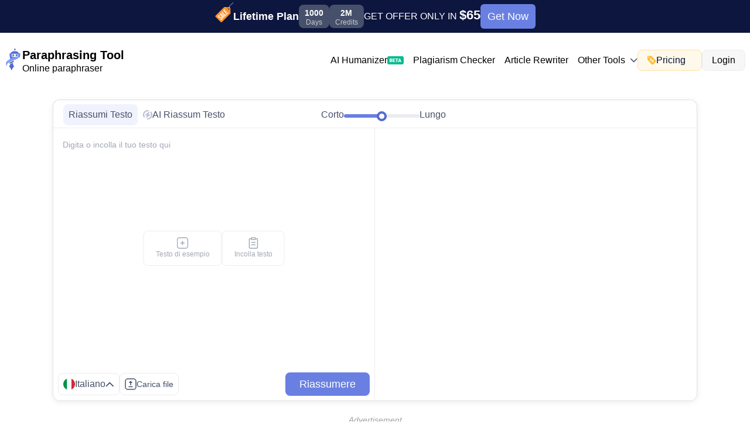

--- FILE ---
content_type: text/html; charset=utf-8
request_url: https://www.paraphrasing.io/it/text-summarizer
body_size: 25795
content:
<!DOCTYPE html>
    <html lang="it">

<head>
    
    <meta charset="UTF-8">
    <meta name="viewport" content="width=device-width, initial-scale=1.0">
    <meta http-equiv="X-UA-Compatible" content="ie=edge">
    <link rel="icon" type="image/x-icon" href="https://www.paraphrasing.io/favicon.ico?v=1.2">
    <meta name="_token" content="SfjIrcCzf0pL6elv4HEAdZ1NMlqPTtRJ1P6aSuqT" />
        <title>Riassunto Online - Riassumi Testo Gratis</title>
    <meta name="description" content="Riassunto online è uno strumento per abbreviare i testo lunghi, nostro riassumi testo permette di riassunti i tuoi articoli, tirando fuori le idee importanti." />
    
                
        <link rel="canonical" href="https://www.paraphrasing.io/it/text-summarizer" />
        <link rel="alternate" hreflang="x-default"
            href="https://www.paraphrasing.io/text-summarizer" />
        <link rel="alternate" hreflang="en"
            href="https://www.paraphrasing.io/text-summarizer" />
                                                        <link rel="alternate" hreflang="id"
                    href="https://www.paraphrasing.io/id/text-summarizer" />
                                                <link rel="alternate" hreflang="da"
                    href="https://www.paraphrasing.io/da/text-summarizer" />
                                                <link rel="alternate" hreflang="de"
                    href="https://www.paraphrasing.io/de/text-summarizer" />
                                                <link rel="alternate" hreflang="es"
                    href="https://www.paraphrasing.io/es/text-summarizer" />
                                                <link rel="alternate" hreflang="fr"
                    href="https://www.paraphrasing.io/fr/text-summarizer" />
                                                <link rel="alternate" hreflang="it"
                    href="https://www.paraphrasing.io/it/text-summarizer" />
                                                <link rel="alternate" hreflang="pl"
                    href="https://www.paraphrasing.io/pl/text-summarizer" />
                                                <link rel="alternate" hreflang="pt"
                    href="https://www.paraphrasing.io/pt/text-summarizer" />
                                                <link rel="alternate" hreflang="ro"
                    href="https://www.paraphrasing.io/ro/text-summarizer" />
                                                <link rel="alternate" hreflang="sv"
                    href="https://www.paraphrasing.io/sv/text-summarizer" />
                                                <link rel="alternate" hreflang="cs"
                    href="https://www.paraphrasing.io/cs/text-summarizer" />
                                                <link rel="alternate" hreflang="ru"
                    href="https://www.paraphrasing.io/ru/text-summarizer" />
                                                <link rel="alternate" hreflang="th"
                    href="https://www.paraphrasing.io/th/text-summarizer" />
                                                <link rel="alternate" hreflang="ko"
                    href="https://www.paraphrasing.io/ko/text-summarizer" />
                            <meta name="Publisher" content="paraphrasing.io">
    <meta property="og:title" content="Riassunto Online - Riassumi Testo Gratis">
            <meta property="og:type" content="tool page">
        <meta name="twitter:title" content="Riassunto Online - Riassumi Testo Gratis">

    <meta property="og:image" content="https://www.paraphrasing.io/img/logo.png">
    <meta property="og:site_name" content="www.paraphrasing.io">
    <meta property="og:description" content="Riassunto online è uno strumento per abbreviare i testo lunghi, nostro riassumi testo permette di riassunti i tuoi articoli, tirando fuori le idee importanti.">
    <meta name="twitter:description" content="Riassunto online è uno strumento per abbreviare i testo lunghi, nostro riassumi testo permette di riassunti i tuoi articoli, tirando fuori le idee importanti.">
    <meta name="twitter:image" content="https://www.paraphrasing.io/img/logo.png">

<meta property="og:url" content="https://www.paraphrasing.io/it/text-summarizer">
<meta name="Robots" content="INDEX, FOLLOW">

<link rel="shortcut icon" href="https://www.paraphrasing.io/favicon.ico" type="image/x-icon">
<link rel="icon" href="https://www.paraphrasing.io/favicon.ico" type="image/x-icon">

<meta name="twitter:card" content="summary">
<link rel="stylesheet"
    href="https://www.paraphrasing.io/web_assets/frontend/css/app.css?id=8f096a47061df309be62?v=9.72">
<link rel="stylesheet"
    href="https://www.paraphrasing.io/web_assets/frontend/css/style.min.css?v=9.72">
<link rel="stylesheet"
    href="https://www.paraphrasing.io/web_assets/frontend/css/components.min.css?v=9.72">
<!-- Web Application Manifest -->

<!-- Chrome for Android theme color -->
<meta name="theme-color" content="#0984E3">

<!-- Add to homescreen for Chrome on Android -->
<meta name="mobile-web-app-capable" content="yes">
<meta name="application-name" content="paraphrasing">
<link rel="icon" sizes="512x512" href="https://www.paraphrasing.io/images/icons/icon-512x512.png">

<!-- Add to homescreen for Safari on iOS -->
<meta name="apple-mobile-web-app-capable" content="yes">
<meta name="apple-mobile-web-app-status-bar-style" content="#0984E3">
<meta name="apple-mobile-web-app-title" content="paraphrasing">
<link rel="apple-touch-icon" href="https://www.paraphrasing.io/images/icons/icon-512x512.png">

<link rel="dns-prefetch" href="//www.google-analytics.com">
<link rel="dns-prefetch" href="//ssl.google-analytics.com">
<link rel="dns-prefetch" href="//pagead2.googlesyndication.com">
<link rel="dns-prefetch" href="//googleads.g.doubleclick.net">
<link rel="dns-prefetch" href="//tpc.googlesyndication.com">
<link rel="dns-prefetch" href="//stats.g.doubleclick.net">
<link rel="dns-prefetch" href="//www.gstatic.com">
<link rel="preconnect" href="https://fonts.googleapis.com">
<link rel="preconnect" href="https://fonts.gstatic.com" crossorigin>
<link rel="dns-prefetch" href="//ajax.googleapis.com">
<link rel="dns-prefetch" href="https://www.google.com">
<link rel="dns-prefetch" href="//apis.google.com">
<link rel="dns-prefetch" href="https://www.gstatic.com" crossorigin>
<link rel="dns-prefetch" href="//www.googletagmanager.com">
<link rel="dns-prefetch" href="https://www.google-analytics.com">
<link href="https://fonts.googleapis.com/css2?family=Roboto:ital,wght@0,400;0,500;0,700;&display=swap"
    rel="stylesheet">
            <style>
            .feedback_container {
                right: none;
                left: 8px;
            }
        </style>
        <style>
        .plan-popup .custom-radio-label::after {
            content: '';
            background-image: url("https://www.paraphrasing.io/web_assets/frontend/img/white-tick.svg");
            width: 8px;
            height: 8px;
            position: absolute;
            top: 7%;
            right: -5.5px;
            margin-right: 4px;
            transform: translateY(-50%);
            background-size: contain;
            background-repeat: no-repeat;
            background-position: center;
            transition: background-color 0.3s ease;
        }

        @media (max-width: 768px) {
            .plan-popup .custom-radio-label::after {
                right: -6px;
                top: 9%;
            }
        }

        @media (max-width: 425px) {
            .plan-popup .custom-radio-label::after {
                right: 0px;
                top: 14%;
            }
        }
    </style>
    <style>
        .erasebutton {
            bottom: -11px;
            padding: 0px;
        }

        @media screen and (max-width: 768px) {
            .erasebutton {
                bottom: -3px;
            }
        }
    </style>
    <style>
        .popup_model {
            display: none;
            position: fixed;
            z-index: 1;
            padding-top: 30px;
            left: 0;
            top: 0;
            width: 100%;
            height: 100%;
            overflow: auto;
            background-color: rgb(0, 0, 0);
            background-color: rgba(0, 0, 0, 0.4);
            z-index: 9999;
        }

        .popup_modal-content {
            background-color: #fefefe;
            margin: auto;
            border-radius: 10px;
        }

        #captcha_load_form,
        #singup_captcha_load {
            z-index: 9999;
            right: 10%;
        }

        .register_modal {
            width: 400px;
            height: max-content;
            flex-shrink: 0;
            display: flex;
            flex-direction: column;
            padding: 20px 30px;
            position: relative;
            margin-top: 20px;
        }

        .login_modal {
            width: 400px;
            height: max-content;
            flex-shrink: 0;
            display: flex;
            flex-direction: column;
            padding: 20px 30px;
            position: relative;
            margin-top: 20px;
        }

        .register_modal_head {
            line-height: 25px;
            display: flex;
            flex-direction: column;
            gap: 0.5rem;
        }

        .register_modal_head span,
        .register_modal_head p {
            text-align: center;
        }

        .register_modal_head span {
            color: var(--Heading, #081131);
            font-size: 26px;
            font-weight: 700;
        }

        .register_modal_head p {
            color: var(--Paragraph, #46506a);
            font-size: 16px;
            font-weight: 400;
        }

        .head_p {
            margin-bottom: 1rem;
        }

        .already-account {
            justify-content: center;
            color: var(--Paragraph, #46506a);
            font-size: 16px;
            font-weight: 400;
        }

        .login_btn_style {
            color: #fff;
            font-size: 16px;
            font-weight: 500;
        }

        .google_btn_label {
            color: #b2b8c8;
            text-align: center;
            font-size: 12px;
            font-weight: 400;
            /* width: 500px; */
        }

        .google-btn {
            color: var(--Paragraph, #46506a);
            text-align: center;
            font-size: 12px;
            font-weight: 400;
        }

        .loginErrors,
        .registerErrors {
            color: red;
            font-size: 16px;
            text-align: center;
        }

        @media (max-width: 541px) {

            .register_modal,
            .login_modal {
                width: 98%;
            }
        }

        @media (max-width: 361px) {

            #captcha_load_form,
            #singup_captcha_load {
                right: 0%;
            }
        }
    </style>
    
                                            </head>

<body>
            
    
    <div class="api-banner-launch">
        <div class="banner-text">
            <span class="emoji">
                <img src="https://www.paraphrasing.io/web_assets/frontend/img/sale-banner.svg" class="banner-image" alt="sale-banner">
            </span>
            <P class="banner-title">Lifetime Plan</P>
        </div>

        <div class="banner-time">
            <div class="banner-left">
                <span class="font__bold">1000</span>
                <span class="font__normal">Days</span>
            </div>
            <div class="banner-left">
                <span
                    class="font__bold">2M</span>
                <span class="font__normal">Credits</span>
            </div>
        </div>
        <div class="banner-price">
            <span>GET OFFER ONLY IN</span>
            <span>$65</span>
        </div>
                                    <a data-paypro-product-id="116705"
                    data-plan-id="20"
                    class="eTrack premiumbtn get_subs open_login_modal_lifetime cursor-pointer"
                    e-track="Select lifetime Plan from header">
                    Get Now</a>
                        </div>
<header class="header w-full z-80 bg-white md:relative md:z-auto nav_style">
    <div class="flex align-item-center justify-between nav_main container">
        <div class="flex items-center p-2">
            <a href="https://www.paraphrasing.io" title="Paraphrasing"
                class="group site-title text-black  text-black-100 flex items-center justify-center">
                <img alt="image" src="https://www.paraphrasing.io/web_assets/frontend/img/site-logo.svg?v=1.1"
                    class="logo lazyload">
                <div class="logo leading-tight" style="text-align: start">
                    <div class=" md:text-xl font-bold group-hover:text-blue-100 mb-2">Paraphrasing Tool</div>
                    <div class="group-hover:text-blue-100 logo_down">Online paraphraser</div>
                </div>
            </a>
        </div>
        <div class="w-100 flex items-center align-item-center justify-between ">

            <div class="hidden lg:flex lg:10/12 px-2">
                <nav class="navigation flex items-center justify-center flex-wrap " role="navigation">
                    <p class="w-full lg:inline-flex lg:flex-grow lg:w-auto" id="navigation">

                    <ul class="nav-list block lg:flex md:flex justify-end items-center">
                        <li class="nav-item py-2 nav-item text-lg"><a class="hover:text-blue-100 px-8 ai_beta_li"
                                href="https://www.paraphrasing.io/ai-humanizer">AI Humanizer<img
                                    src="https://www.paraphrasing.io/web_assets/frontend/img/beta_image.svg" alt="Beta Ai"></a>
                        </li>
                        <li class="nav-item text"><a class="hover:text-blue-100 px-8"
                                href="https://www.paraphrasing.io/plagiarism-checker">Plagiarism Checker</a>
                        </li>
                        <li class="nav-item"><a class="hover:text-blue-100 px-8"
                                href="https://www.paraphrasing.io/article-rewriter">Article Rewriter</a>
                        </li>
                        <div class="flex justify-center items-center other-tools nav-item other-tools-dropdown">
                            <a class="nav-item text hover:text-blue-100 px-8" href="javascript:void(0)">Other Tools
                            </a>
                            <img alt="image" class="lazyload other-tools_arrow rotate0"
                                src="https://www.paraphrasing.io/images/list-open-close-icon.svg">
                        </div>
                                                <li class="nav-item text block ">
                            <a href="https://www.paraphrasing.io/plans"
                                class="text-black border-2 custom-pricing-width pricing-button row eTrack"
                                e-track="Pricing Plan button on header">
                                <img alt="image" src="https://www.paraphrasing.io/web_assets/frontend/img/price_tag.svg?v=1.1"
                                    class="pricing_tag_class lazyload">
                                Pricing
                            </a>
                        </li>
                                                    <li>
                                <a href="https://www.paraphrasing.io/login" class="eTrack login_btn"
                                    e-track="Login button on header">
                                    Login
                                </a>
                            </li>
                                            </ul>

                    </p>
                </nav>
            </div>

            <button aria-label="toggle"
                class="mobile-toggle p-2 mr-2 text-gray-600 rounded cursor-pointer lg:hidden hover:text-gray-900 hover:bg-gray-100 focus:bg-gray-100 dark:focus:bg-gray-700 focus:ring-2 focus:ring-gray-100 dark:focus:ring-gray-700 dark:text-gray-400 dark:hover:bg-gray-700 dark:hover:text-white">
                <svg v-if="!myDIV" class="mobile_toggle_btn w-6 h-6" fill="currentColor" viewBox="0 0 20 20"
                    xmlns="http://www.w3.org/2000/svg">
                    <path fill-rule="evenodd"
                        d="M3 5a1 1 0 011-1h12a1 1 0 110 2H4a1 1 0 01-1-1zM3 10a1 1 0 011-1h6a1 1 0 110 2H4a1 1 0 01-1-1zM3 15a1 1 0 011-1h12a1 1 0 110 2H4a1 1 0 01-1-1z"
                        clip-rule="evenodd"></path>
                </svg>
                <svg v-if="myDIV" class="mobile_close_btn w-6 h-6" fill="currentColor" viewBox="0 0 20 20"
                    style="display: none" xmlns="http://www.w3.org/2000/svg">
                    <path fill-rule="evenodd"
                        d="M4.293 4.293a1 1 0 011.414 0L10 8.586l4.293-4.293a1 1 0 111.414 1.414L11.414 10l4.293 4.293a1 1 0 01-1.414 1.414L10 11.414l-4.293 4.293a1 1 0 01-1.414-1.414L8.586 10 4.293 5.707a1 1 0 010-1.414z"
                        clip-rule="evenodd"></path>
                </svg>

            </button>
        </div>
    </div>

    <div class="hidden lg:hidden w-full align-item-center bg-white nav_main" id="myDIV" style="margin-top: 0px;">
        <div class="mobile-nav-wrapper">
            <nav class="mobile-navigation">
                <a href="/" class="mobile-nav-link px-8">Home</a>
                <a href="javascript:void(0)" class="mobile-nav-link mob-other-tools px-8">Other Tools
                    <img src="https://www.paraphrasing.io/web_assets/frontend/img/arrow-right.png" alt="">
                </a>
                <a href="https://www.paraphrasing.io/contact" class="mobile-nav-link px-8">Contacts</a>
                                                            <a href="https://www.paraphrasing.io/it/blog"
                            class="mobile-nav-link px-8">Blogs</a>
                                                </nav>

            <nav class="mobile-navigation sub-menu">
                <a class="mobile-nav-link back-btn px-8">
                    <img src="https://www.paraphrasing.io/web_assets/frontend/img/arrow-right.png" style="rotate: 180deg;">
                    Other Tools
                </a>

                                <div class="tools_list">
                                        <a href="https://www.paraphrasing.io" class="tool_link">
                
                <img src="https://www.paraphrasing.io/web_assets/frontend/img/tools/icons/paraphrasing-tool.svg?v=9.72"
                    alt="Paraphrasing Tool" class="feature_img_tool" />
                Paraphrasing Tool
                
            </a>
                                                                <a href="https://www.paraphrasing.io/plagiarism-checker" class="tool_link">
                    
                    <img src="https://www.paraphrasing.io/web_assets/frontend/img/tools/icons/plagiarism-checker.svg?v=9.72"
                        alt="Plagiarism Checker" class="feature_img_tool" />
                    Plagiarism Checker
                    
                </a>
                                                                            <a href="https://www.paraphrasing.io/article-rewriter" class="tool_link">
                    
                    <img src="https://www.paraphrasing.io/web_assets/frontend/img/tools/icons/article-rewriter.svg?v=9.72"
                        alt="Article Rewriter" class="feature_img_tool" />
                    Article Rewriter
                    
                </a>
                                                                                            <a href="https://www.paraphrasing.io/readability-checker" class="tool_link">
                    
                    <img src="https://www.paraphrasing.io/web_assets/frontend/img/tools/icons/readability-checker.svg?v=9.72"
                        alt="Readability checker" class="feature_img_tool" />
                    Readability Checker
                    
                </a>
                                                                            <a href="https://www.paraphrasing.io/citation-generator" class="tool_link">
                    
                    <img src="https://www.paraphrasing.io/web_assets/frontend/img/tools/icons/citation-generator.svg?v=9.72"
                        alt="Citation Generator" class="feature_img_tool" />
                    Citation Generator
                    
                </a>
                                                                            <a href="https://www.paraphrasing.io/ai-content-detector" class="tool_link">
                    
                    <img src="https://www.paraphrasing.io/web_assets/frontend/img/tools/icons/ai-content-detector.svg?v=9.72"
                        alt="AI Content Detector" class="feature_img_tool" />
                    AI Content Detector
                    
                </a>
                                                                            <a href="https://www.paraphrasing.io/word-counter" class="tool_link">
                    
                    <img src="https://www.paraphrasing.io/web_assets/frontend/img/tools/icons/word-counter.svg?v=9.72"
                        alt="Word Counter" class="feature_img_tool" />
                    Word Counter
                    
                </a>
                                                                            <a href="https://www.paraphrasing.io/story-generator" class="tool_link">
                    
                    <img src="https://www.paraphrasing.io/web_assets/frontend/img/tools/icons/story-generator.svg?v=9.72"
                        alt="Story Generator" class="feature_img_tool" />
                    Story Generator
                    
                </a>
                                                                            <a href="https://www.paraphrasing.io/cover-letter-generator" class="tool_link">
                    
                    <img src="https://www.paraphrasing.io/web_assets/frontend/img/tools/icons/cover-letter-generator.svg?v=9.72"
                        alt="Cover letter generator" class="feature_img_tool" />
                    Cover Letter Generator
                    
                </a>
                                                                            <a href="https://www.paraphrasing.io/title-generator" class="tool_link">
                    
                    <img src="https://www.paraphrasing.io/web_assets/frontend/img/tools/icons/title-generator.svg?v=9.72"
                        alt="Book Title generator" class="feature_img_tool" />
                    Book Title Generator
                    
                </a>
                                                                            <a href="https://www.paraphrasing.io/ai-essay-writer" class="tool_link">
                    
                    <img src="https://www.paraphrasing.io/web_assets/frontend/img/tools/icons/ai-essay-writer.svg?v=9.72"
                        alt="AI essay writer" class="feature_img_tool" />
                    AI Essay Writer
                    
                </a>
                                                                            <a href="https://www.paraphrasing.io/ai-humanizer" class="tool_link">
                    
                    <img src="https://www.paraphrasing.io/web_assets/frontend/img/tools/icons/ai-humanizer.svg?v=9.72"
                        alt="AI Humanizer" class="feature_img_tool" />
                    AI Humanizer
                    
                </a>
                                                                            <a href="https://www.paraphrasing.io/acronym-generator" class="tool_link">
                    
                    <img src="https://www.paraphrasing.io/web_assets/frontend/img/tools/icons/acronym-generator.svg?v=9.72"
                        alt="Acronym Generator" class="feature_img_tool" />
                    Acronym Generator
                    
                </a>
                                                                            <a href="https://www.paraphrasing.io/sentence-shortener" class="tool_link">
                    
                    <img src="https://www.paraphrasing.io/web_assets/frontend/img/tools/icons/sentence-shortener.svg?v=9.72"
                        alt="Sentence Shortener" class="feature_img_tool" />
                    Sentence Shortener
                    
                </a>
                                                                            <a href="https://www.paraphrasing.io/ai-sentence-generator" class="tool_link">
                    
                    <img src="https://www.paraphrasing.io/web_assets/frontend/img/tools/icons/ai-sentence-generator.svg?v=9.72"
                        alt="AI Sentence Generator" class="feature_img_tool" />
                    AI Sentence Generator
                    
                </a>
                        </div>

            </nav>

            <div class="mob-nav-btns">

                                <a href="https://www.paraphrasing.io/plans" class="pricing-button mob-nav-btn">
                    <img alt="image" class="lazyload"
                        src="https://www.paraphrasing.io/web_assets/frontend/img/price_tag.svg?v=1.1">
                    Pricing
                </a>
                                    <a href="https://www.paraphrasing.io/login" class="mob-nav-btn mob-nav-login">
                        Login
                    </a>

                
            </div>
        </div>

    </div>
</header>

<div class="tools-dropdown container">
        <div class="tools_list">
                                        <a href="https://www.paraphrasing.io" class="tool_link">
                
                <img src="https://www.paraphrasing.io/web_assets/frontend/img/tools/icons/paraphrasing-tool.svg?v=9.72"
                    alt="Paraphrasing Tool" class="feature_img_tool" />
                Paraphrasing Tool
                
            </a>
                                                                <a href="https://www.paraphrasing.io/plagiarism-checker" class="tool_link">
                    
                    <img src="https://www.paraphrasing.io/web_assets/frontend/img/tools/icons/plagiarism-checker.svg?v=9.72"
                        alt="Plagiarism Checker" class="feature_img_tool" />
                    Plagiarism Checker
                    
                </a>
                                                                            <a href="https://www.paraphrasing.io/article-rewriter" class="tool_link">
                    
                    <img src="https://www.paraphrasing.io/web_assets/frontend/img/tools/icons/article-rewriter.svg?v=9.72"
                        alt="Article Rewriter" class="feature_img_tool" />
                    Article Rewriter
                    
                </a>
                                                                                            <a href="https://www.paraphrasing.io/readability-checker" class="tool_link">
                    
                    <img src="https://www.paraphrasing.io/web_assets/frontend/img/tools/icons/readability-checker.svg?v=9.72"
                        alt="Readability checker" class="feature_img_tool" />
                    Readability Checker
                    
                </a>
                                                                            <a href="https://www.paraphrasing.io/citation-generator" class="tool_link">
                    
                    <img src="https://www.paraphrasing.io/web_assets/frontend/img/tools/icons/citation-generator.svg?v=9.72"
                        alt="Citation Generator" class="feature_img_tool" />
                    Citation Generator
                    
                </a>
                                                                            <a href="https://www.paraphrasing.io/ai-content-detector" class="tool_link">
                    
                    <img src="https://www.paraphrasing.io/web_assets/frontend/img/tools/icons/ai-content-detector.svg?v=9.72"
                        alt="AI Content Detector" class="feature_img_tool" />
                    AI Content Detector
                    
                </a>
                                                                            <a href="https://www.paraphrasing.io/word-counter" class="tool_link">
                    
                    <img src="https://www.paraphrasing.io/web_assets/frontend/img/tools/icons/word-counter.svg?v=9.72"
                        alt="Word Counter" class="feature_img_tool" />
                    Word Counter
                    
                </a>
                                                                            <a href="https://www.paraphrasing.io/story-generator" class="tool_link">
                    
                    <img src="https://www.paraphrasing.io/web_assets/frontend/img/tools/icons/story-generator.svg?v=9.72"
                        alt="Story Generator" class="feature_img_tool" />
                    Story Generator
                    
                </a>
                                                                            <a href="https://www.paraphrasing.io/cover-letter-generator" class="tool_link">
                    
                    <img src="https://www.paraphrasing.io/web_assets/frontend/img/tools/icons/cover-letter-generator.svg?v=9.72"
                        alt="Cover letter generator" class="feature_img_tool" />
                    Cover Letter Generator
                    
                </a>
                                                                            <a href="https://www.paraphrasing.io/title-generator" class="tool_link">
                    
                    <img src="https://www.paraphrasing.io/web_assets/frontend/img/tools/icons/title-generator.svg?v=9.72"
                        alt="Book Title generator" class="feature_img_tool" />
                    Book Title Generator
                    
                </a>
                                                                            <a href="https://www.paraphrasing.io/ai-essay-writer" class="tool_link">
                    
                    <img src="https://www.paraphrasing.io/web_assets/frontend/img/tools/icons/ai-essay-writer.svg?v=9.72"
                        alt="AI essay writer" class="feature_img_tool" />
                    AI Essay Writer
                    
                </a>
                                                                            <a href="https://www.paraphrasing.io/ai-humanizer" class="tool_link">
                    
                    <img src="https://www.paraphrasing.io/web_assets/frontend/img/tools/icons/ai-humanizer.svg?v=9.72"
                        alt="AI Humanizer" class="feature_img_tool" />
                    AI Humanizer
                    
                </a>
                                                                            <a href="https://www.paraphrasing.io/acronym-generator" class="tool_link">
                    
                    <img src="https://www.paraphrasing.io/web_assets/frontend/img/tools/icons/acronym-generator.svg?v=9.72"
                        alt="Acronym Generator" class="feature_img_tool" />
                    Acronym Generator
                    
                </a>
                                                                            <a href="https://www.paraphrasing.io/sentence-shortener" class="tool_link">
                    
                    <img src="https://www.paraphrasing.io/web_assets/frontend/img/tools/icons/sentence-shortener.svg?v=9.72"
                        alt="Sentence Shortener" class="feature_img_tool" />
                    Sentence Shortener
                    
                </a>
                                                                            <a href="https://www.paraphrasing.io/ai-sentence-generator" class="tool_link">
                    
                    <img src="https://www.paraphrasing.io/web_assets/frontend/img/tools/icons/ai-sentence-generator.svg?v=9.72"
                        alt="AI Sentence Generator" class="feature_img_tool" />
                    AI Sentence Generator
                    
                </a>
                        </div>
</div>
    <style>
        .empty_container {
            position: fixed;
            cursor: default;
            z-index: 1000;
            left: 0;
            top: 0;
            width: 100%;
            height: 100%;
            overflow: auto;
            background-color: rgba(0, 0, 0, 0.5);
            display: flex;
            justify-content: center;
            align-items: center;
        }
        
        .main_content_div {
            background-color: #FFFFFF;
            max-width: 320px;
            border-radius: 10px;
            box-shadow: 0px 5px 49px 0px rgba(105, 128, 226, 0.15);
            display: flex;
            flex-direction: column;
            width: 100%;
            margin: 5px;
            gap: 1rem;
            padding: 20px;

            & .main_image {
                display: flex;
                justify-content: center;
            }

            & .limit_main_head {
                color: #081131;
                font-weight: 600;
                font-size: 24px;
                line-height: 35px;
                text-align: center;
            }

            & .limit_content {
                color: #757C90;
                font-weight: 400;
                font-size: 16px;
                line-height: 22px;
                text-align: center;
            }
        }
    </style>

    <div class="empty_container d-none" id="emptyContainer">
        <div class="main_content_div">
            <span class="flex justify-end items-center">
                <div class="cancel_class cursor-pointer">
                    <img alt="image" class="lazyload" src="https://www.paraphrasing.io/web_assets/frontend/img/cancel_icon.svg" width="12px"
                        height="12px">
                </div>
            </span>
            <span class="main_image">
                <img alt="image" class="lazyload" src="https://www.paraphrasing.io/web_assets/frontend/img/empty_popup.svg" width="150">
            </span>
            <span class="limit_main_head" id="limitMainHead">No Text Found!</span>
            <span class="limit_content" id="limitContent">We couldn’t found any text, Please
                enter your text in input filed to rewrite your text.</span>
                                <a href="javascript:void(0)" class="continue_free_class premium_btn">Go Back</a>
                <a href="javascript:void(0)" class="continue_free_class free_btn">Ignore for now</a>
                        </div>
    </div>
    

    
                <link rel="stylesheet"
        href="https://www.paraphrasing.io/web_assets/frontend/css/summarizer.css?v=9.72">
            <main class="flex main-section justify-center">

                <div class="flex content">
            <div class="md:pt-0">
                <div class="container padding-tool">
                    <div class="w-full flex">
                                            </div>
                    <div>
                        <section class="tool-section">
                            <div class="shadow-2xl grid lg:grid-cols-2 grid-cols-1  main_container_class">
                                <div class="tool_left_container_class">
                                    <div class="left_container_class relative">
                                        <div class="d-none mode-dropdown">
            <div>
            <div class="modes-label">
                Modes
            </div>
        </div>
        <div>
        <div class="relative">
            <div id="mobile-mode-toggle" class="mobile_mode_class">
                                    <span class="mobile_mode" data-id="1"
                        style="display: block">
                        Riassumi Testo 
                    </span>
                                    <span class="mobile_mode" data-id="2"
                        style="">
                        AI Riassum Testo
                    </span>
                                <img loading="lazy" alt="image" class="ml-2 lazyload" width="12" height="5"
                    data-src="/images/list-open-close-icon.svg" src="/images/list-open-close-icon.svg">
            </div>
            <div class="modes_mobile bg-white border-2 absolute z-5 border-gray-100 shadow-lg d-none">
                                    <div data-id="1" data-text="Riassumi Testo " class="mode_clicked">
                        <div class="mode-inner-div bg-gray-100 text-blue-200">
                            <div class="mode-names">
                                Riassumi Testo 
                            </div>
                                                    </div>
                    </div>
                                    <div data-id="2" data-text="AI Riassum Testo" class="mode_clicked">
                        <div class="mode-inner-div ">
                            <div class="mode-names">
                                AI Riassum Testo
                            </div>
                                                            <img alt="image"
                                    src="https://www.paraphrasing.io/web_assets/frontend/img/text-summarizer/premium-mode1.svg"
                                    width="16" height="16" class="luminosity">
                                                    </div>
                    </div>
                            </div>
        </div>
    </div>
</div>

                                        <div class="tool_option_style relative">
                                            <div class="group border-blue-200 cursor-pointer mode_tool selected_class"
        data-id="1" data-text="Riassumi Testo ">
        <div class=" inline-block relative">
            <div class="row icon_arrange text_style">
                                Riassumi Testo 
            </div>

        </div>
    </div>
    <div class="group border-blue-200 cursor-pointer mode_tool "
        data-id="2" data-text="AI Riassum Testo">
        <div class=" inline-block relative">
            <div class="row icon_arrange text_style">
                                    <img alt="image"
                        src="https://www.paraphrasing.io/web_assets/frontend/img/text-summarizer/premium-mode1.svg?v=9.72"
                        width="16" height="16" class="luminosity">
                                AI Riassum Testo
            </div>

        </div>
    </div>

                                        </div>
                                        <div class="slider-container flex items-center">
                                            <label>Corto </label>
                                            <input type="range" name="range" class="range-slider" min="10"
                                                max="60" value="35" oninput="updateSlider(this)">
                                            <div class="slider-tooltip" id="tooltip">40%</div>
                                            <label>Lungo </label>
                                        </div>
                                                                                    <div id="planModal" class="plan_upgrade_popup d-none">
    <div class="modal-content">
        <div class="modal-header flex">
            <div class="flex head-1">
                <div class="modal-head">Get your plan</div>
                <p class="modal-des">
                   Switch to PRO account to get premium access.
                </p>
            </div>
            <div class="close-popup flex">
                <img width="12" height="12" src="https://www.paraphrasing.io/web_assets/frontend/img/cross.svg"
                    alt="image close" />
            </div>

        </div>
        <div class="tabcontent">
                            <div id="1" class="tabcontent">
                                        <div class="eTrack plan-popup "
                        data-id="25" data-paypro="123182"
                        data-coupon="" data-unique-key="basic_monthly"
                        e-track="choose_plan_Basic Monthly">
                        <label class="eTrack custom-radio-label" for="1basic-monthly"
                            e-track="choose_plan_Basic Monthly">
                            Basic Monthly
                            <div class="type">$5</div>
                        </label>
                        <input class="d-none js-premium-radio eTrack" type="radio"
                            id="1basic-monthly" name="plan"
                            data-plan-id="25" data-plan-code="123182"
                            >

                    </div>
                </div>
                            <div id="2" class="tabcontent">
                                        <div class="eTrack plan-popup active"
                        data-id="26" data-paypro="123183"
                        data-coupon="" data-unique-key="pro_monthly"
                        e-track="choose_plan_Pro Monthly">
                        <label class="eTrack custom-radio-label" for="2pro-monthly"
                            e-track="choose_plan_Pro Monthly">
                            Pro Monthly
                            <div class="type">$8</div>
                        </label>
                        <input class="d-none js-premium-radio eTrack" type="radio"
                            id="2pro-monthly" name="plan"
                            data-plan-id="26" data-plan-code="123183"
                            checked>

                    </div>
                </div>
                    </div>
        <div class="additional-features">
            <label>Extra features</label>
            <div class="features-div d-flex">
                <span class="features d-flex queries_feat"><img
                        src="https://www.paraphrasing.io/web_assets/frontend/img/plans/tick.svg" width="10" height="10"
                        alt="image tick" />
                    <span
                        id="totalQueries">300000</span>Queries</span>
                <span class="features d-flex"><img src="https://www.paraphrasing.io/web_assets/frontend/img/plans/tick.svg"
                        width="10" height="10" alt="image tick" />
                    No Ads &amp; Captcha</span>
                <span class="features d-flex"><img src="https://www.paraphrasing.io/web_assets/frontend/img/plans/tick.svg"
                        width="10" height="10" alt="image tick" />
                    Chat support 24/7</span>
            </div>
        </div>
        <div class="modal-footer">
            <a href="#" class="eTrack premiumbtn" id="premiumBtn"
                e-track="get premium button on limit popup">Get Premium</a>
        </div>
    </div>
</div>
<div id="registerModal" class="popup_model">
    <div class="register_modal popup_modal-content relative">
        <div class="register_modal_head">
            <img class="cross_popup cross_signup" src="/web_assets/frontend/img/cross_popup.svg" alt="cross">
            <span
                class="py-2 text-xl md:text-xl font-semibold tracking-tight leading-7 md:leading-10 text-left truncate">
                Sign Up
            </span>
            <p class="head_p">Create a new account</p>
        </div>

        <div class="registerErrors"></div>
        <form method="post" id="register_form">
            <input type="hidden" name="_token" value="SfjIrcCzf0pL6elv4HEAdZ1NMlqPTtRJ1P6aSuqT" autocomplete="off">            <div>
                <label class="block font-medium text-sm text-black-700" for="name">
                    Username
                </label>
                <input
                    class="border-gray-300 focus:border-indigo-300 focus:ring focus:ring-indigo-200 focus:ring-opacity-50 rounded-md shadow-sm block mt-1 w-full"
                    id="name" type="text" name="name" required="required" autofocus="autofocus"
                    autocomplete="name">
            </div>

            <div class="mt-4">
                <label class="block font-medium text-sm text-black-700" for="email">
                    Email
                </label>
                <input
                    class="border-gray-300 focus:border-indigo-300 focus:ring focus:ring-indigo-200 focus:ring-opacity-50 rounded-md shadow-sm block mt-1 w-full"
                    id="email" type="email" name="email" required="required">
            </div>

            <div class="mt-4 relative">
                <label class="block font-medium text-sm text-black-700" for="password">
                    Password
                </label>
                <div class="relative">
                    <input
                        class="border-gray-300 focus:border-indigo-300 focus:ring focus:ring-indigo-200 focus:ring-opacity-50 rounded-md shadow-sm block mt-1 w-full pr-10"
                        id="password" type="password" name="password" required="required" autocomplete="new-password">
                    <span class="togglePassword absolute inset-y-0 right-3 top-2 flex items-center cursor-pointer"
                        data-target="password">
                        <img src="https://www.paraphrasing.io/web_assets/frontend/img/hidden.svg" class="eyeIcon" alt="Show/Hide" width="20">
                    </span>
                </div>
            </div>

            <div class="mt-4 relative">
                <label class="block font-medium text-sm text-black-700" for="password_confirmation">
                    Confirm Password
                </label>
                <div class="relative">
                    <input
                        class="border-gray-300 focus:border-indigo-300 focus:ring focus:ring-indigo-200 focus:ring-opacity-50 rounded-md shadow-sm block mt-1 w-full pr-10"
                        id="password_confirmation" type="password" name="password_confirmation" required="required"
                        autocomplete="new-password">
                    <span class="togglePassword absolute inset-y-0 right-3 top-2 flex items-center cursor-pointer"
                        data-target="password_confirmation">
                        <img src="https://www.paraphrasing.io/web_assets/frontend/img/hidden.svg" class="eyeIcon" alt="Show/Hide" width="20">
                    </span>
                </div>
            </div>


            <div class="flex flex-wrap items-start justify-starat mt-4 column gap-10" id="registerForm">
                <button type="submit"
    class="eTrack login_btn_style signup_buton_pop border-radius-10 inline-flex items-center px-4 py-2 bg-gray-800 border border-transparent rounded-md font-semibold text-xs text-white  hover:bg-gray-700 active:bg-gray-900 focus:outline-none focus:border-gray-900 focus:ring focus:ring-gray-300 disabled:opacity-25 transition flex w-full items-center px-4 py-2 bg-gray-800 border border-transparent rounded-md font-semibold text-white    active:bg-gray-900 focus:outline-none focus:border-gray-900 focus:ring focus:ring-gray-300 disabled:opacity-28 transition mx-auto text-center justify-center text-lg" e-track="Login by popup from plan page">
Sign Up
</button>

            </div>
            <div class="d-flex row other_option_text">
                <span class="line-class"></span>
                <div class="py-3 text-center google_btn_label">
                    OR
                </div>
                <span class="line-class"></span>
            </div>

            <div class="mb-4 font-medium text-sm text-green-600">
    <a class="eTrack google-btn cursor-pointer items-center px-4 py-2 text-black  border border-gray-300 rounded-md font-semibold  uppercase tracking-widest  focus:outline-none focus:border-gray-900 focus:ring focus:ring-gray-299 disabled:opacity-25 transition flex justify-center w-full text-center"
        href="https://www.paraphrasing.io/emd/login/google" e-track="Login with Google button">
        <img width="12" class="lazyload" src="https://www.paraphrasing.io/web_assets/frontend/img/google-img.svg"/>
         <span class="flex ml-1">Sign Up With Google</span>
    </a>
</div>
            <div id="singup_captcha_load"></div>
        </form>
        <a class="flex text-sm text-gray-600 hover:text-gray-900 already-account open_login_modal" href="#">
            Already have an account?&nbsp;<span class="color-light-purple">Sign in</span>
        </a>
        

    </div>
</div>

<div id="loginModal" class="popup_model">
    <div class="login_modal popup_modal-content relative">
        <div class="register_modal_head">
            <img class="cross_popup cross_signin" src="/web_assets/frontend/img/cross_popup.svg" alt="cross">
            <span
                class="py-2 text-xl md:text-xl font-semibold tracking-tight leading-7 md:leading-10 text-left truncate">
                Sign in
            </span>
            <p class="head_p">Login to your account</p>
        </div>
        <form method="POST" id="login_form" data-action="https://www.paraphrasing.io/emd/login/web">
            <input type="hidden" name="_token" value="SfjIrcCzf0pL6elv4HEAdZ1NMlqPTtRJ1P6aSuqT" autocomplete="off"> <div class="loginErrors"></div>
            <div class="mt-4">
                <label class="block font-medium text-sm text-black-700" for="email">
                    Email
                </label>
                <input
                    class="border-gray-300 email focus:border-indigo-300 focus:ring focus:ring-indigo-200 focus:ring-opacity-50 rounded-md shadow-sm block mt-1 w-full"
                    id="email" type="email" name="email" required="required">
            </div>
            <div class="activation hidden w-full items-center my-4">
                <span class="flex items-center">
                    <img src="https://www.paraphrasing.io/web_assets/frontend/img/email-ver-alert.svg" alt="activation"
                        class="mr-1" />
                    Please activate your email
                </span>
                <a class="activation-link">Verify email
                </a>
            </div>
            <div class="mt-4 relative">
                <label class="block font-medium text-sm text-black-700" for="password">
                    Password
                </label>
                <input
                    class="border-gray-300 focus:border-indigo-300 focus:ring focus:ring-indigo-200 focus:ring-opacity-50 rounded-md shadow-sm block mt-1 w-full password"
                    id="password" type="password" name="password" required="required" autocomplete="new-password">

                <span id="togglePassword" class="absolute inset-y-0 right-3 flex items-center cursor-pointer"
                    style="top:22px">
                    <img src="https://www.paraphrasing.io/web_assets/frontend/img/hidden.svg" id="eyeIcon" alt="Show/Hide">
                </span>
            </div>
            <div class="mt-4">

                <a class="underline text-sm text-gray-600 hover:text-gray-900 w-full mb-4 forgot-password-link"
                    href="https://www.paraphrasing.io/forgot-password">
                    Forgot Your Password?

                </a>
            </div>
            <div class="flex flex-wrap items-start justify-start mt-4 column gap-10 " id="submitForm">
                <button type="submit"
    class="eTrack login_btn_style login_buton_pop border-radius-10 inline-flex items-center px-4 py-2 bg-gray-800 border border-transparent rounded-md font-semibold text-xs text-white  hover:bg-gray-700 active:bg-gray-900 focus:outline-none focus:border-gray-900 focus:ring focus:ring-gray-300 disabled:opacity-25 transition flex w-full items-center px-4 py-2 bg-gray-800 border border-transparent rounded-md font-semibold text-white    active:bg-gray-900 focus:outline-none focus:border-gray-900 focus:ring focus:ring-gray-300 disabled:opacity-28 transition mx-auto text-center justify-center text-lg" e-track="Login by popup from plan page">
Sign In
</button>
            </div>
            <div class="d-flex row other_option_text">
                <span class="line-class"></span>
                <div class="py-3 text-center google_btn_label">
                    OR
                </div>
                <span class="line-class"></span>
            </div>
            <div class="mb-4 font-medium text-sm text-green-600">
    <a class="eTrack google-btn cursor-pointer items-center px-4 py-2 text-black  border border-gray-300 rounded-md font-semibold  uppercase tracking-widest  focus:outline-none focus:border-gray-900 focus:ring focus:ring-gray-299 disabled:opacity-25 transition flex justify-center w-full text-center"
        href="https://www.paraphrasing.io/emd/login/google" e-track="Login with Google button">
        <img width="12" class="lazyload" src="https://www.paraphrasing.io/web_assets/frontend/img/google-img.svg"/>
         <span class="flex ml-1">Sign In With Google</span>
    </a>
</div>
            <div id="captcha_load_form"></div>
        </form>
        <a class="flex text-sm text-gray-600 hover:text-gray-900 already-account open_register_modal" href="#">
            Don't have a account!&nbsp;<span class="color-light-purple">Sign up</span>
        </a>


    </div>
</div>

                                                                            </div>

                                    <div class="input-outer-div">
                                        <textarea placeholder="Digita o incolla il tuo testo qui" id="input-div" class="input-textarea"></textarea>

                                        <div id="captchaLoad">

                                        </div>
                                        <div class="sample-paste-buttons">
        <button class="sample-button action_button">
            <img alt="image" src="https://www.paraphrasing.io/web_assets/frontend/img/sample-btn.svg">
            Testo di esempio
        </button>
        
        

    <button class="paste-button action_button">
        <img alt="image" src="https://www.paraphrasing.io/web_assets/frontend/img/paste-btn.svg">
        Incolla testo</button>
    <div id="sample_text_hidden" class="hidden"></div>
</div>

                                    </div>
                                    <div class="left_footer_section">
                                        <div class="footer-buttons-div">

                                            <div class="lang-div-footer">
                                                <div class="lang_dropdown">
        <div class="selected_lang_class tramsparent_btn">
            <img alt="image"
                src="https://www.paraphrasing.io/web_assets/frontend/img/Italiano.svg"
                width="15px" height="15px">
            Italiano
            <img alt="image" class="lazyload lang_arrow t9-rotate180"
                src="https://www.paraphrasing.io/images/list-open-close-icon.svg">
        </div>
        <div class="lang_class">
                                            <a
                    href="https://www.paraphrasing.io/text-summarizer">
                    <div class="lang_text_design">
                        <img alt="image" src="https://www.paraphrasing.io/web_assets/frontend/img/English.svg?v=9.72" width="16">
                        English
                    </div>
                </a>
                                            <a
                    href="https://www.paraphrasing.io/id/text-summarizer">
                    <div class="lang_text_design">
                        <img alt="image" src="https://www.paraphrasing.io/web_assets/frontend/img/Indonesian.svg?v=9.72" width="16">
                        Indonesian
                    </div>
                </a>
                                            <a
                    href="https://www.paraphrasing.io/da/text-summarizer">
                    <div class="lang_text_design">
                        <img alt="image" src="https://www.paraphrasing.io/web_assets/frontend/img/Dansk.svg?v=9.72" width="16">
                        Dansk
                    </div>
                </a>
                                            <a
                    href="https://www.paraphrasing.io/de/text-summarizer">
                    <div class="lang_text_design">
                        <img alt="image" src="https://www.paraphrasing.io/web_assets/frontend/img/Deutsche.svg?v=9.72" width="16">
                        Deutsche
                    </div>
                </a>
                                            <a
                    href="https://www.paraphrasing.io/es/text-summarizer">
                    <div class="lang_text_design">
                        <img alt="image" src="https://www.paraphrasing.io/web_assets/frontend/img/Spanish.svg?v=9.72" width="16">
                        Spanish
                    </div>
                </a>
                                            <a
                    href="https://www.paraphrasing.io/fr/text-summarizer">
                    <div class="lang_text_design">
                        <img alt="image" src="https://www.paraphrasing.io/web_assets/frontend/img/Français.svg?v=9.72" width="16">
                        Français
                    </div>
                </a>
                                            <a
                    href="https://www.paraphrasing.io/it/text-summarizer">
                    <div class="lang_text_design">
                        <img alt="image" src="https://www.paraphrasing.io/web_assets/frontend/img/Italiano.svg?v=9.72" width="16">
                        Italiano
                    </div>
                </a>
                                            <a
                    href="https://www.paraphrasing.io/pl/text-summarizer">
                    <div class="lang_text_design">
                        <img alt="image" src="https://www.paraphrasing.io/web_assets/frontend/img/Polskie.svg?v=9.72" width="16">
                        Polskie
                    </div>
                </a>
                                            <a
                    href="https://www.paraphrasing.io/pt/text-summarizer">
                    <div class="lang_text_design">
                        <img alt="image" src="https://www.paraphrasing.io/web_assets/frontend/img/Portuguese.svg?v=9.72" width="16">
                        Portuguese
                    </div>
                </a>
                                            <a
                    href="https://www.paraphrasing.io/ro/text-summarizer">
                    <div class="lang_text_design">
                        <img alt="image" src="https://www.paraphrasing.io/web_assets/frontend/img/Română.svg?v=9.72" width="16">
                        Română
                    </div>
                </a>
                                            <a
                    href="https://www.paraphrasing.io/sv/text-summarizer">
                    <div class="lang_text_design">
                        <img alt="image" src="https://www.paraphrasing.io/web_assets/frontend/img/Svenska.svg?v=9.72" width="16">
                        Svenska
                    </div>
                </a>
                                            <a
                    href="https://www.paraphrasing.io/cs/text-summarizer">
                    <div class="lang_text_design">
                        <img alt="image" src="https://www.paraphrasing.io/web_assets/frontend/img/čeština.svg?v=9.72" width="16">
                        čeština
                    </div>
                </a>
                                            <a
                    href="https://www.paraphrasing.io/ru/text-summarizer">
                    <div class="lang_text_design">
                        <img alt="image" src="https://www.paraphrasing.io/web_assets/frontend/img/русский.svg?v=9.72" width="16">
                        русский
                    </div>
                </a>
                                            <a
                    href="https://www.paraphrasing.io/th/text-summarizer">
                    <div class="lang_text_design">
                        <img alt="image" src="https://www.paraphrasing.io/web_assets/frontend/img/ไทย.svg?v=9.72" width="16">
                        ไทย
                    </div>
                </a>
                                            <a
                    href="https://www.paraphrasing.io/ko/text-summarizer">
                    <div class="lang_text_design">
                        <img alt="image" src="https://www.paraphrasing.io/web_assets/frontend/img/한국어.svg?v=9.72" width="16">
                        한국어
                    </div>
                </a>
                    </div>
    </div>
                                            </div>
                                            <input type="file" accept=".txt,.docx,.pdf" class="hidden" id="upload-file-input">
<div class="upload-div tramsparent_btn" id="upload-div">
    <span class="input-textarea-span row">
        <img loading="lazy" alt="image"  src="https://www.paraphrasing.io/web_assets/frontend/img/new-upload.svg">
        <span id="upload-file-button" class="upload-file-button">Carica file</span>
        <div class="loader" id="loader_animation" style="display: none"></div>
    </span>
</div>
                                            <div class="selected_text_option">
    <span id="input-counter" class="input-counter d-none">0 words
    </span>
</div>

                                        </div>

                                        <div class="submit_btn_div">
                                            <button id="clearTextBtn" class="result_btns group d-none erasebutton erase_btn_tooltip clearTextBtn" data-tooltip="Erase"
    data-toolname="default-tool">
    <img src="https://www.paraphrasing.io/web_assets/frontend/img/erase.svg" alt="erase text" />
</button>


                                            <button type="button" id="submit_btn" class="submit_btn_class" data-mode="1">
    <svg class="animate-spin -ml-1 mr-3 mt-1 h-5 w-5 text-white d-none" id="submit_loader" xmlns="http://www.w3.org/2000/svg" fill="none" viewBox="0 0 24 24">
        <circle class="opacity-25" cx="12" cy="12" r="10" stroke="currentColor" stroke-width="4"></circle>
        <path class="opacity-75" fill="currentColor" d="M4 12a8 8 0 018-8V0C5.373 0 0 5.373 0 12h4zm2 5.291A7.962 7.962 0 014 12H0c0 3.042 1.135 5.824 3 7.938l3-2.647z"></path>
    </svg>
    <label>Riassumere</label>
</button>                                        </div>
                                    </div>
                                </div>
                                <div class="tool_right_container_class">
                                    <div class="right_section_class">
                                        <div
                                            class="text_option_div text-black grid grid-cols-1 md:flex md:flex-row justify-between border-gray-300 border-b-2 h-auto  items-center">

                                            <div class="inline-flex h-8 rounded-md shadow-sm text_result_options d-none">
                                                <button type="button" data-option="1"
                                                    class="output_tab summarized_text bg-white border-2 border-gray-200 rounded-l-md hover:bg-gray-100 hover:text-blue-700">
                                                    <img src="https://www.paraphrasing.io/web_assets/frontend/img/summarized_text.svg"
                                                        alt="Summarized Text">
                                                    Riepilogo</button>
                                                <button type="button" data-option="2"
                                                    class="output_tab bullets bg-white border-2 border-gray-200 hover:bg-gray-100 hover:text-blue-700">
                                                    <img src="https://www.paraphrasing.io/web_assets/frontend/img/bullet-text.svg"
                                                        alt="Bullets">
                                                    Punti elenco
                                                </button>
                                                <button type="button" data-option="3"
                                                    class="output_tab key_lines bg-white border-2 border-gray-200 rounded-r-md hover:bg-gray-100 hover:text-blue-700">
                                                    <img src="https://www.paraphrasing.io/web_assets/frontend/img/best-line.svg"
                                                        alt="Best Line">
                                                    La migliore linea
                                                </button>

                                            </div>
                                        </div>
                                    </div>

                                    <div class="output-outer-div">
                                        <div class="d-none loader_class">
    <div class="flex space-x-4">
        <div class="flex-1 space-y-2 py-1">
            <div class="space-y-2 load-wraper w-3/5 h-4">
                <div class=" h-4 rounded-lg activity w-3/5"></div>
            </div>
            <div class="space-y-2 load-wraper w-4/5 h-4">
                <div class=" h-4 rounded-lg activity w-4/5"></div>
            </div>
            <div class="space-y-2  h-4 load-wraper w-7/12">
                <div class=" h-4 rounded-lg activity w-7/12"></div>
            </div>
            <div class="space-y-2  h-4 load-wraper w-4/5">
                <div class=" h-4 rounded-lg activity w-4/5"></div>
            </div>
            <div class="space-y-2 h-4 load-wraper w-3/5">
                <div class=" h-4 rounded-lg activity w-3/5"></div>
            </div>
            <div class="space-y-2  h-4 load-wraper w-7/12">
                <div class=" h-4 rounded-lg activity w-7/12"></div>
            </div>
            <div class="space-y-2  h-4 load-wraper w-4/5">
                <div class=" h-4 rounded-lg activity w-4/5"></div>
            </div>
        </div>
    </div>
</div>
                                        <div class="" id="output-div" contenteditable="false">
                                                                                    </div>
                                                                                                                                                                </div>
                                    <div class="right_footer_section">
                                        <div id="output-counter-div" class="d-none">
    <span class="span-1 d-none-desktop">
        <svg width="24" height="24" viewBox="0 0 24 24" fill="none" xmlns="http://www.w3.org/2000/svg">
            <path d="M14 5V10H19M10 19V14H5" stroke="#46506A" stroke-width="1.8" stroke-linecap="round"
                stroke-linejoin="round"></path>
        </svg>
    </span>
    <span class="span-2 d-none d-none-desktop">
        <svg width="24" height="24" viewBox="0 0 24 24" fill="none" xmlns="http://www.w3.org/2000/svg">
            <path d="M6 13V18H11M18 11V6H13" stroke="#46506A" stroke-width="1.8" stroke-linecap="round"
                stroke-linejoin="round" />
        </svg>
    </span>
    <div id="output-counter">0
        words
    </div>

</div>
                                        <div id="output-buttons" class="d-none relative">
                                            <div class="feedback_container d-none">
    <div class="feedback_main feedback_body" id="feedback_main">
        <img class="cross_popup" src="https://www.paraphrasing.io/web_assets/frontend/img/cross_popup.svg" alt="cross">
        <span class="feedback_head">Give Feedback</span>

        <div class="feedback_images">

            <button class="img_button" data-value="1"> <img
                    src="https://www.paraphrasing.io/web_assets/frontend/img/sad_face_inactive.svg?v1.3" alt="Sad Face">
                <img src="https://www.paraphrasing.io/web_assets/frontend/img/sad_face_active.svg?v1.3" alt="Sad Face"
                    class="d-none">
            </button>

            <button class="img_button" data-value="2"> <img
                    src="https://www.paraphrasing.io/web_assets/frontend/img/neutral_face_inactive.svg?v1.3" alt="Neutral Face">
                <img src="https://www.paraphrasing.io/web_assets/frontend/img/neutral_face_active.svg?v1.3" alt="Neutral Face"
                    class="d-none">
            </button>
            <button class="img_button" data-value="3"> <img
                    src="https://www.paraphrasing.io/web_assets/frontend/img/slight_smiling_inactive.svg?v1.3" alt="slight_smiling">
                <img src="https://www.paraphrasing.io/web_assets/frontend/img/slight_smiling_active.svg?v1.3" alt="slight_smiling"
                    class="d-none">
            </button>
            <button class="img_button" data-value="4"><img
                    src="https://www.paraphrasing.io/web_assets/frontend/img/good_smile_inactive.svg" alt="Good Smile">
                <img src="https://www.paraphrasing.io/web_assets/frontend/img/good_smile_active.svg" alt="Good Smile" class="d-none">
            </button>
            <button class="img_button" data-value="5"><img
                    src="https://www.paraphrasing.io/web_assets/frontend/img/loving_face_inactive.svg?v1.3" alt="Loving Face">
                <img src="https://www.paraphrasing.io/web_assets/frontend/img/loving_face_active.svg?v1.3" alt="Loving Face"
                    class="d-none">
            </button>
        </div>
        <textarea name="feedback" id="feedback_input" class="feedbackMessage" placeholder="Tell us about your experience..."></textarea>
        <span class="rating-error"></span>
        <button type="button" class="feedback_submit" id="feedback_submit"
            data-url="https://www.paraphrasing.io/emd/feedback-send">Submit</button>
    </div>

    <div class="feedback_main suceess_feedback d-none" id="suceess_feedback">
        <img class="cross_popup" src="https://www.paraphrasing.io/web_assets/frontend/img/cross_popup.svg" alt="cross">
        <img class="success_img" src="https://www.paraphrasing.io/web_assets/frontend/img/success_feedback.svg" alt="success">
        <img class="error_img d-none" src="https://www.paraphrasing.io/web_assets/frontend/img/Chat_svg.svg" alt="error">
        <span class="success_head">Feedback Submitted</span>
        <p class="success_paragraph">Your feedback will help us improve our tool functionality.</p>
    </div>

</div>

                                            <button class="feedback_Button"><img
                                                    src="https://www.paraphrasing.io/web_assets/frontend/img/smiling_face.svg"
                                                    alt="Smily Face">
                                            </button>
                                            <div class="inline-flex btn_class btns" id="js-btn-group">
            <div class="download-wrapper">
            <button id="download" class="download-button result_btns">
                <img src="https://www.paraphrasing.io/web_assets/frontend/img/download-arrow.svg" alt="download icon" />
            </button>
            <ul class="download-dropdown d-none">
                <li id="download-txt">
                    <img src="https://www.paraphrasing.io/web_assets/frontend/img/txt-icon.svg" alt="text file" />
                    <span>Text File</span>
                </li>
                <li id="download-doc">
                    <img src="https://www.paraphrasing.io/web_assets/frontend/img/doc-icon.svg" alt="doc file" />
                    <span>Docx File</span>
                </li>
            </ul>
            <div class="download-tooltip">
                <span class="tooltip-text download-tooltip-text">Download</span>
                <div class="tooltip-arrow"></div>
            </div>
        </div>
                <button id="copyContentBtn" class="result_btns group">
            <img src="https://www.paraphrasing.io/web_assets/frontend/img/output-buttons/copy.svg" alt="copy text" />
            <div class="output-tooltip">
                <span class="tooltip-text copy-text">Copy</span>
                <div class="tooltip-arrow"></div>
            </div>
        </button>
                <button id="clearTextBtn" class="result_btns group clearTextBtn reset_input">
            <img src="https://www.paraphrasing.io/web_assets/frontend/img/output-buttons/delete.svg?v=1.1" width="22"
                height="22" alt="delete text" />
            <div class="output-tooltip">
                <span class="tooltip-text">Delete</span>
                <div class="tooltip-arrow"></div>
            </div>
        </button>
        </div>



                                        </div>
                                    </div>
                                </div>
                            </div>

                            <div class="mt-5">
                                <div class="column" style="align-items:center;max-width:100%">
    <div class="text-center"><span style="color: #a4a2a2;font-style: italic;font-size: 14px;">Advertisement</span></div>
    <div class="btn_left_ad" style="max-width:100% !important; width:970px;height:250px!important;margin:0 auto !important;">
        <!-- adngin-incontent_2-0  -->
        <div id="adngin-incontent_2-0"></div>
    </div>
</div>
                            </div>
                        </section>
                    </div>
                </div>

                <div class="top-section mx-auto">

                    <section class="px-5 our-feature mt-15 container ">
                        <div class="w-full flex flex-wrap items-align-end align-items-end items-end">
                            <div
                                class="w-full md:w-3/5 section-title mb-10 pt-12 text-center text-3xl text-blue-750 font-bold mx-auto ">
                                <h1 class="px-0 pt-5 text-xl md:text-3xl font-semibold  text-left">
                                    Riassunto Online
                                </h1>
                                <div class="pt-2 pb-5 text-center">
                                    <article class="w-full font-normal text_size_class text-black max-w-5xl text-left">
                                        Il nostro riassunto testo testuale ti aiuta a riassumere istantaneamente testi, articoli, blog, relazioni, saggi e qualsiasi altro tipo di contenuto. Utilizza l'elaborazione del linguaggio naturale per garantire una riassunto accurata, preservando il contesto originale e i punti chiave.
                                    </article>
                                </div>
                            </div>
                            <div class="w-full md:w-2/5">
                                <div class="max-w-lg mx-auto my-4 relative bg-gray-200 rounded-md shadow-2xl p-1">
                                    <table class="w-full text-sm text-left text-md">
                                        <tbody>
                                            <tr class="border-b p-1">
                                                <td class="px-4 py-3 font-bold text-wrap">
                                                    🎯Riassume
                                                </td>
                                                <td class="px-4 py-3 font-normal">
                                                    Paragrafi, saggi, documenti e altro
                                                </td>
                                            </tr>
                                            <tr>
                                                <td class="px-4 py-3 font-bold text-wrap">✍
                                                    Risultati
                                                </td>
                                                <td class="px-4 py-3 font-normal">
                                                    Testo riassuntivo, linee chiave e parole chiave
                                                </td>
                                            </tr>
                                            <tr>
                                                <td class="px-4 py-3 font-bold text-wrap">
                                                    💲100% gratuito
                                                </td>
                                                <td class="px-4 py-3 font-normal">
                                                    Libero per tutti
                                                </td>
                                            </tr>
                                        </tbody>
                                    </table>
                                </div>
                            </div>
                        </div>
                        <div class="w-full flex items-center flex-wrap">
                            <div class="w-full md:w-7/12">
                                <div class="relative div-list">
                                    <span class="w-4 h-4 bg-blue-750 absolute left-0 top-8"></span>
                                    <article class="p-6 text-gray-900 text_size_class">
                                        Ti consente di abbreviare qualsiasi tipo di contenuto. Che tu debba riassumi un articolo completo o alcuni passaggi, ti basterà caricare il contenuto per ottenere immediatamente un riassunto privo di errori.
                                    </article>
                                </div>
                                <div class="relative div-list">
                                    <span class="w-4 h-4 bg-blue-750 absolute left-0 top-8"></span>
                                    <article class="p-6 text-gray-900 text_size_class">
                                        Bastano un paio di clic per ottenere una versione più breve, chiara e facile da leggere dei tuoi contenuti. In effetti, il nostro strumento di riassunto testo è perfetto per ridurre i contenuti lunghi e consolidare le informazioni senza problemi.
                                    </article>
                                </div>
                                <div class="relative div-list">
                                    <span class="w-4 h-4 bg-blue-750 absolute left-0 top-8"></span>
                                    <article class="p-6 text-gray-900 text_size_class">
                                        Analizza attentamente il contenuto fornito per comprenderne il contesto prima di estrarne i punti principali e presentarli sotto forma di breve riassunto. Questo garantisce che non vi siano errori informativi e contestuali nel contenuto riassunto.
                                    </article>
                                </div>
                                
                            </div>
                            <div class="hidden md:flex w-5/12">
                                <div class="px-5 pb-5 md:px-10 h-64 bg-center bg-contain bg-no-repeat placeholder-img mx-auto"
                                    style="height: 500px;">
                                    <img alt="image" width="358" height="373"
                                        data-src="https://www.paraphrasing.io/images/service.svg"
                                        src="https://www.paraphrasing.io/images/service.svg" class="lazyload">
                                </div>
                            </div>
                        </div>
                    </section>

                    <section class="px-5 md:px-10 our-feature pb-15 bg-gray-200 container">
                        <div class="">
                            <div class="flex flex-wrap">
                                <div
                                    class="flex flex-wrap w-full text-left-mob text-center items-align-center justify-center items-center">
                                    <div class="section-title mb-10 pt-12 text-blue-750 mx-auto max-w-5xl">
                                        <h2 class="px-0 pt-5 text-xl md:text-3xl font-semibold text-left-mob text-center">
                                            Perché utilizzare il nostro strumento Sintesi online?
                                        </h2>
                                        <article
                                            class="pt-5 text_size_class text-left-mob text-center text-black mx-auto max-w-4xl">
                                            Ci possono essere diversi motivi e vantaggi per utilizzare il nostro generatore di riassunti. Ecco alcuni dei principali vantaggi:
                                        </article>
                                        
                                    </div>
                                </div>
                                <div class="flex flex-wrap w-full flex-row max-w-5xl mx-auto">

                                    <div class="w-full flex flex-wrap mt-6 mb-6 px-4 cards">
                                        <div class="rounded-lg shadow-2xl p-5 bg-white max-w-4xl">
                                            <div class="flex flex-no-wrap justify-center align-items-center items-center">
                                                <div class="flex flex-row">
                                                    <div
                                                        class="bens-img flex count-img justify-center align-items-center items-center">
                                                        <img alt="image" class="lazyload"
                                                            src="https://www.paraphrasing.io/web_assets/frontend/img/text-summarizer/sec_section_count1.svg" />
                                                    </div>
                                                    <div>
                                                        <h3 class=" pl-4 font-bold text-xl">
                                                            Scrivi la conclusione per l&#039;articolo del blog</h3>
                                                        <article class="text-gray-700 pl-4 py-4">
                                                            È essenziale scrivere una conclusione alla fine di un post del blog per consentire ai lettori di cogliere l'idea principale. Il nostro generatore di riassunti riassume il tuo articolo del blog e crea un breve riassunto da utilizzare come conclusione. Puoi usarlo anche per scrivere la conclusione di un saggio, non solo di un articolo del blog.
                                                        </article>
                                                    </div>
                                                </div>
                                            </div>
                                        </div>
                                        <div class="rounded-lg shadow-2xl mt-6 p-5 bg-white max-w-4xl mx-auto mr-0">
                                            <div class="flex flex-no-wrap justify-center align-items-center items-center ">
                                                <div class="flex flex-row">
                                                    <div
                                                        class="bens-img flex count-img justify-center align-items-center items-center">
                                                        <img alt="image" class="lazyload"
                                                            src="https://www.paraphrasing.io/web_assets/frontend/img/text-summarizer/sec_section_count2.svg" />
                                                    </div>
                                                    <div>
                                                        <h3 class=" pl-4 font-bold text-xl">
                                                            Preparare un abstract per il lavoro di ricerca
                                                        </h3>
                                                        <article class="text-gray-700 pl-4 py-4">
                                                            Ogni articolo di ricerca inizia con un abstract ben scritto, che è sostanzialmente un riassunto conciso dei risultati e della metodologia della ricerca. Questo strumento di sintesi online riassume il tuo articolo di ricerca, identifica rapidamente i punti chiave e crea un abstract chiaro ed efficace.
                                                        </article>
                                                    </div>
                                                </div>
                                            </div>
                                        </div>
                                    </div>
                                    <div class="w-full flex flex-wrap px-4 cards">
                                        <div class="rounded-lg shadow-2xl mt-0 md:mt-6 p-5 bg-white max-w-4xl">
                                            <div class="flex flex-no-wrap justify-center align-items-center items-center ">
                                                <div class="flex flex-row">
                                                    <div
                                                        class="bens-img flex count-img justify-center align-items-center items-center">
                                                        <img alt="image" class="lazyload"
                                                            src="https://www.paraphrasing.io/web_assets/frontend/img/text-summarizer/sec_section_count3.svg" />
                                                    </div>
                                                    <div>
                                                        <h3 class=" pl-4 font-bold text-xl">
                                                            Scrivi in ​​modo più efficace
                                                        </h3>
                                                        <article class="text-gray-700 pl-4 py-4">
                                                            La scrittura sintetica è una tecnica essenziale per migliorare la comprensione del testo e le capacità di scrittura degli studenti. Consiste nel riassumere un brano in un numero limitato di parole. Il nostro riassunto attrezzo ia ti aiuta a estrarre tutti i punti chiave e gli aspetti importanti del brano necessari per una scrittura sintetica efficace.
                                                        </article>
                                                    </div>
                                                </div>
                                            </div>
                                        </div>
                                        <div class="rounded-lg shadow-2xl mt-6 p-5 bg-white max-w-4xl mx-auto mr-0">
                                            <div class="flex flex-no-wrap justify-center align-items-center items-center ">
                                                <div class="flex flex-row">
                                                    <div
                                                        class="bens-img flex count-img justify-center align-items-center items-center">
                                                        <img alt="image" class="lazyload"
                                                            src="https://www.paraphrasing.io/web_assets/frontend/img/text-summarizer/sec_section_count4.svg" />
                                                    </div>
                                                    <div>
                                                        <h3 class="pl-4 font-bold text-xl">
                                                            Crea descrizioni per i social media
                                                        </h3>
                                                        <article class="text-gray-700 pl-4 py-4">
                                                            Aggiungere didascalie accattivanti e accattivanti quando si pubblica sui social media è essenziale. Lo strumento generatore di riassunti crea brevi descrizioni di contenuti lunghi evidenziando i punti chiave e le frasi migliori, che puoi utilizzare come didascalie per i post sui social media.
                                                        </article>
                                                    </div>
                                                </div>
                                            </div>
                                        </div>
                                    </div>

                                </div>
                            </div>
                        </div>
                    </section>
                    <section class="px-5 md:px-10 our-feature bg-white container">
                        <div class="">
                            <div class="px-0">
                                <div class="section-title mb-10 text-center text-3xl text-blue-750 font-bold mx-auto ">
                                    <h2 class="px-0 text-xl md:text-3xl font-semibold  text-left">
                                        Caratteristiche del nostro strumento Riassunto IA
                                    </h2>
                                    <div class="pt-2 pb-5 text-center">
                                        <article class="w-full font-normal text_size_class text-black max-w-5xl text-left">
                                            
                                        </article>
                                    </div>
                                    <div class="pt-2 pb-5 text-center">
                                        <article class="w-full font-normal text_size_class text-black max-w-5xl text-left">
                                            
                                        </article>
                                    </div>
                                    <div class="pt-2 pb-5 text-center">
                                        <article class="w-full font-normal text_size_class text-black max-w-5xl text-left">
                                            Ecco alcune caratteristiche chiave che lo rendono lo strumento migliore per assisterti
                                        </article>
                                    </div>
                                </div>
                            </div>
                            <div class="flex flex-wrap">
                                <div class="flex flex-wrap w-full flex-row max-w-5xl mx-auto">
                                    <div class="w-full md:w-1/2 flex flex-col mt-6 px-4 cards">
                                        <div class="rounded-lg shadow-2xl p-5 bg-white max-w-2xl">
                                            <div class="flex flex-no-wrap justify-center align-items-center items-center ">
                                                <div class="flex flex-col">
                                                    <div class="w-full">
                                                        <img alt="image" class="lazyload"
                                                            src="https://www.paraphrasing.io/web_assets/frontend/img/text-summarizer/last_sec_img1.svg" />
                                                    </div>
                                                    <h3 class="font-bold text-2xl mt-4">
                                                        Interfaccia facile da usare <span class="text-blue-550">Interfaccia</span>
                                                    </h3>
                                                    <article class="text-gray-700 py-2 tracking-wide">
                                                        La funzionalità migliorata con caratteristiche intuitive rende il nostro strumento di riassuntore molto comodo da usare. Non importa per quale scopo sia necessario riassumere il testo, il nostro strumento efficace lo farà senza problemi o ritardi.
                                                    </article>
                                                </div>
                                            </div>
                                        </div>
                                        <div class="rounded-lg shadow-2xl mt-6 p-5 bg-white max-w-2xl">
                                            <div class="flex flex-no-wrap justify-center align-items-center items-center ">
                                                <div class="flex flex-col">
                                                    <div class="w-full">
                                                        <img alt="image" class="lazyload"
                                                            src="https://www.paraphrasing.io/web_assets/frontend/img/text-summarizer/last_sec_img2.svg" />
                                                    </div>
                                                    <h3 class="font-bold text-2xl mt-4">
                                                        <span class="text-blue-550">Riassunto</span>
                                                    </h3>
                                                    <article class="text-gray-700 py-2 tracking-wide">
                                                        Non importa se hai bisogno di un riassunto per la conclusione di un articolo, una sinossi o un post sui social media, il nostro generatore di riassuntore capirà l'intento e ridurrà il contenuto di conseguenza. Non ci saranno errori semantici o grammaticali.
                                                    </article>
                                                </div>
                                            </div>
                                        </div>
                                        <div class="rounded-lg shadow-2xl mt-6 p-5 bg-white max-w-2xl">
                                            <div class="flex flex-no-wrap justify-center align-items-center items-center ">
                                                <div class="flex flex-col">
                                                    <div class="w-full">
                                                        <img alt="image" class="lazyload"
                                                            src="https://www.paraphrasing.io/web_assets/frontend/img/text-summarizer/last_sec_img3.svg" />
                                                    </div>
                                                    <h3 class="font-bold text-2xl mt-4">
                                                        <span class="text-blue-550">Utilizzo</span>
                                                    </h3>
                                                    <article class="text-gray-700 py-2 tracking-wide">
                                                        Per offrire un'esperienza utente migliorata, il nostro strumento di riassumere testi ti consente di riassumere qualsiasi tipo di contenuto indipendentemente da qualsiasi limite. Puoi sfruttare il nostro strumento di riassumi online per abbreviare i tuoi testi quando e come vuoi.
                                                    </article>
                                                </div>
                                            </div>
                                        </div>
                                    </div>
                                    <div class="w-full md:w-1/2 flex flex-col mt-6 px-4 cards">
                                        <div class="rounded-lg shadow-2xl mt-0 md:mt-12 p-5 bg-white max-w-2xl">
                                            <div class="flex flex-no-wrap justify-center align-items-center items-center ">
                                                <div class="flex flex-col">
                                                    <div class="w-full">
                                                        <img alt="image" class="lazyload"
                                                            src="https://www.paraphrasing.io/web_assets/frontend/img/text-summarizer/last_sec_img4.svg" />
                                                    </div>

                                                    <h3 class="font-bold text-2xl mt-4">
                                                        Veloci <span class="text-blue-550">Risultati</span>
                                                    </h3>
                                                    <article class="text-gray-700 py-2 tracking-wide">
                                                        Sia che tu riassuma un articolo lungo o un semplice passaggio, il nostro strumento di riepilogo non richiederà tempo per fornirti i risultati desiderati. Proprio mentre carichi il contenuto ed esegui lo strumento, ti fornirà un riepilogo senza errori in pochi secondi.
                                                    </article>
                                                </div>
                                            </div>
                                        </div>
                                        <div class="rounded-lg shadow-2xl mt-6 p-5 bg-white max-w-2xl">
                                            <div class="flex flex-no-wrap justify-center align-items-center items-center ">
                                                <div class="flex flex-col">
                                                    <div class="w-full">
                                                        <img alt="image" class="lazyload"
                                                            src="https://www.paraphrasing.io/web_assets/frontend/img/text-summarizer/last_sec_img5.svg" />
                                                    </div>
                                                    <h3 class="font-bold text-2xl mt-4">
                                                        Accesso gratuito a <span class="text-blue-550">Accesso</span>
                                                    </h3>
                                                    <article class="text-gray-700 py-2 tracking-wide">
                                                        Funzionalità migliorate con caratteristiche intuitive rendono il nostro riassunto online gratis molto comodo da usare. Non importa per quale scopo devi riassumere il testo, il nostro efficace strumento lo farà senza problemi o ritardi.
                                                    </article>
                                                </div>
                                            </div>
                                        </div>
                                    </div>
                                </div>
                            </div>
                        </div>
                    </section>

                </div>
            </div>
            <section id="other_tools" style="">
    <div class="" id="other-tools-div">
        <div class="head">
            <p class="title">Other Tools</p>
            <p class="content font-normal">
                Check out our other provided educational tools
            </p>
        </div>
        <div class="other_tools_list">
                                                                                <a href="https://www.paraphrasing.io" class="">
                        <span>
                            <img src="https://www.paraphrasing.io/web_assets/frontend/img/tools/icons/paraphrasing-tool.svg?v=9.72" alt="Paraphrasing Tool" class="feature_img_tool" />
                            <p>Paraphrasing Tool</p>
                        </span>
                        <svg width="20" height="20" viewBox="0 0 20 20" fill="none"
                            xmlns="http://www.w3.org/2000/svg">
                            <path
                                d="M3.3335 9.99976H16.6668M16.6668 9.99976L12.121 4.99976M16.6668 9.99976L12.121 14.9998"
                                stroke="#46506A" stroke-width="1.66667" stroke-linecap="round"
                                stroke-linejoin="round" />
                        </svg>

                    </a>
                                                                                                                        <a href="https://www.paraphrasing.io/plagiarism-checker" class="">
                            <span>
                                <img src="https://www.paraphrasing.io/web_assets/frontend/img/tools/icons/plagiarism-checker.svg?v=9.72" alt="Plagiarism Checker" class="feature_img_tool"/>
                                <p>Plagiarism Checker</p>
                            </span>
                            <svg width="20" height="20" viewBox="0 0 20 20" fill="none"
                                xmlns="http://www.w3.org/2000/svg">
                                <path
                                    d="M3.3335 9.99976H16.6668M16.6668 9.99976L12.121 4.99976M16.6668 9.99976L12.121 14.9998"
                                    stroke="#46506A" stroke-width="1.66667" stroke-linecap="round"
                                    stroke-linejoin="round" />
                            </svg>
                        </a>
                                                                                                                                            <a href="https://www.paraphrasing.io/article-rewriter" class="">
                            <span>
                                <img src="https://www.paraphrasing.io/web_assets/frontend/img/tools/icons/article-rewriter.svg?v=9.72" alt="Article Rewriter" class="feature_img_tool"/>
                                <p>Article Rewriter</p>
                            </span>
                            <svg width="20" height="20" viewBox="0 0 20 20" fill="none"
                                xmlns="http://www.w3.org/2000/svg">
                                <path
                                    d="M3.3335 9.99976H16.6668M16.6668 9.99976L12.121 4.99976M16.6668 9.99976L12.121 14.9998"
                                    stroke="#46506A" stroke-width="1.66667" stroke-linecap="round"
                                    stroke-linejoin="round" />
                            </svg>
                        </a>
                                                                                                                                                                            <a href="https://www.paraphrasing.io/readability-checker" class="">
                            <span>
                                <img src="https://www.paraphrasing.io/web_assets/frontend/img/tools/icons/readability-checker.svg?v=9.72" alt="Readability checker" class="feature_img_tool"/>
                                <p>Readability checker</p>
                            </span>
                            <svg width="20" height="20" viewBox="0 0 20 20" fill="none"
                                xmlns="http://www.w3.org/2000/svg">
                                <path
                                    d="M3.3335 9.99976H16.6668M16.6668 9.99976L12.121 4.99976M16.6668 9.99976L12.121 14.9998"
                                    stroke="#46506A" stroke-width="1.66667" stroke-linecap="round"
                                    stroke-linejoin="round" />
                            </svg>
                        </a>
                                                                                                                                            <a href="https://www.paraphrasing.io/citation-generator" class="">
                            <span>
                                <img src="https://www.paraphrasing.io/web_assets/frontend/img/tools/icons/citation-generator.svg?v=9.72" alt="Citation Generator" class="feature_img_tool"/>
                                <p>Citation Generator</p>
                            </span>
                            <svg width="20" height="20" viewBox="0 0 20 20" fill="none"
                                xmlns="http://www.w3.org/2000/svg">
                                <path
                                    d="M3.3335 9.99976H16.6668M16.6668 9.99976L12.121 4.99976M16.6668 9.99976L12.121 14.9998"
                                    stroke="#46506A" stroke-width="1.66667" stroke-linecap="round"
                                    stroke-linejoin="round" />
                            </svg>
                        </a>
                                                                                                                                            <a href="https://www.paraphrasing.io/ai-content-detector" class="">
                            <span>
                                <img src="https://www.paraphrasing.io/web_assets/frontend/img/tools/icons/ai-content-detector.svg?v=9.72" alt="AI Content Detector" class="feature_img_tool"/>
                                <p>AI Content Detector</p>
                            </span>
                            <svg width="20" height="20" viewBox="0 0 20 20" fill="none"
                                xmlns="http://www.w3.org/2000/svg">
                                <path
                                    d="M3.3335 9.99976H16.6668M16.6668 9.99976L12.121 4.99976M16.6668 9.99976L12.121 14.9998"
                                    stroke="#46506A" stroke-width="1.66667" stroke-linecap="round"
                                    stroke-linejoin="round" />
                            </svg>
                        </a>
                                                                                                                                            <a href="https://www.paraphrasing.io/word-counter" class="">
                            <span>
                                <img src="https://www.paraphrasing.io/web_assets/frontend/img/tools/icons/word-counter.svg?v=9.72" alt="Word Counter" class="feature_img_tool"/>
                                <p>Word Counter</p>
                            </span>
                            <svg width="20" height="20" viewBox="0 0 20 20" fill="none"
                                xmlns="http://www.w3.org/2000/svg">
                                <path
                                    d="M3.3335 9.99976H16.6668M16.6668 9.99976L12.121 4.99976M16.6668 9.99976L12.121 14.9998"
                                    stroke="#46506A" stroke-width="1.66667" stroke-linecap="round"
                                    stroke-linejoin="round" />
                            </svg>
                        </a>
                                                                                                                                            <a href="https://www.paraphrasing.io/story-generator" class="">
                            <span>
                                <img src="https://www.paraphrasing.io/web_assets/frontend/img/tools/icons/story-generator.svg?v=9.72" alt="Story Generator" class="feature_img_tool"/>
                                <p>Story Generator</p>
                            </span>
                            <svg width="20" height="20" viewBox="0 0 20 20" fill="none"
                                xmlns="http://www.w3.org/2000/svg">
                                <path
                                    d="M3.3335 9.99976H16.6668M16.6668 9.99976L12.121 4.99976M16.6668 9.99976L12.121 14.9998"
                                    stroke="#46506A" stroke-width="1.66667" stroke-linecap="round"
                                    stroke-linejoin="round" />
                            </svg>
                        </a>
                                                                                                                                            <a href="https://www.paraphrasing.io/cover-letter-generator" class="">
                            <span>
                                <img src="https://www.paraphrasing.io/web_assets/frontend/img/tools/icons/cover-letter-generator.svg?v=9.72" alt="Cover letter generator" class="feature_img_tool"/>
                                <p>Cover letter generator</p>
                            </span>
                            <svg width="20" height="20" viewBox="0 0 20 20" fill="none"
                                xmlns="http://www.w3.org/2000/svg">
                                <path
                                    d="M3.3335 9.99976H16.6668M16.6668 9.99976L12.121 4.99976M16.6668 9.99976L12.121 14.9998"
                                    stroke="#46506A" stroke-width="1.66667" stroke-linecap="round"
                                    stroke-linejoin="round" />
                            </svg>
                        </a>
                                                                                                                                            <a href="https://www.paraphrasing.io/title-generator" class="">
                            <span>
                                <img src="https://www.paraphrasing.io/web_assets/frontend/img/tools/icons/title-generator.svg?v=9.72" alt="Book Title generator" class="feature_img_tool"/>
                                <p>Book Title generator</p>
                            </span>
                            <svg width="20" height="20" viewBox="0 0 20 20" fill="none"
                                xmlns="http://www.w3.org/2000/svg">
                                <path
                                    d="M3.3335 9.99976H16.6668M16.6668 9.99976L12.121 4.99976M16.6668 9.99976L12.121 14.9998"
                                    stroke="#46506A" stroke-width="1.66667" stroke-linecap="round"
                                    stroke-linejoin="round" />
                            </svg>
                        </a>
                                                                                                                                            <a href="https://www.paraphrasing.io/ai-essay-writer" class="">
                            <span>
                                <img src="https://www.paraphrasing.io/web_assets/frontend/img/tools/icons/ai-essay-writer.svg?v=9.72" alt="AI essay writer" class="feature_img_tool"/>
                                <p>AI essay writer</p>
                            </span>
                            <svg width="20" height="20" viewBox="0 0 20 20" fill="none"
                                xmlns="http://www.w3.org/2000/svg">
                                <path
                                    d="M3.3335 9.99976H16.6668M16.6668 9.99976L12.121 4.99976M16.6668 9.99976L12.121 14.9998"
                                    stroke="#46506A" stroke-width="1.66667" stroke-linecap="round"
                                    stroke-linejoin="round" />
                            </svg>
                        </a>
                                                                                                                                            <a href="https://www.paraphrasing.io/ai-humanizer" class="">
                            <span>
                                <img src="https://www.paraphrasing.io/web_assets/frontend/img/tools/icons/ai-humanizer.svg?v=9.72" alt="AI Humanizer" class="feature_img_tool"/>
                                <p>AI Humanizer</p>
                            </span>
                            <svg width="20" height="20" viewBox="0 0 20 20" fill="none"
                                xmlns="http://www.w3.org/2000/svg">
                                <path
                                    d="M3.3335 9.99976H16.6668M16.6668 9.99976L12.121 4.99976M16.6668 9.99976L12.121 14.9998"
                                    stroke="#46506A" stroke-width="1.66667" stroke-linecap="round"
                                    stroke-linejoin="round" />
                            </svg>
                        </a>
                                                                                                                                            <a href="https://www.paraphrasing.io/acronym-generator" class="">
                            <span>
                                <img src="https://www.paraphrasing.io/web_assets/frontend/img/tools/icons/acronym-generator.svg?v=9.72" alt="Acronym Generator" class="feature_img_tool"/>
                                <p>Acronym Generator</p>
                            </span>
                            <svg width="20" height="20" viewBox="0 0 20 20" fill="none"
                                xmlns="http://www.w3.org/2000/svg">
                                <path
                                    d="M3.3335 9.99976H16.6668M16.6668 9.99976L12.121 4.99976M16.6668 9.99976L12.121 14.9998"
                                    stroke="#46506A" stroke-width="1.66667" stroke-linecap="round"
                                    stroke-linejoin="round" />
                            </svg>
                        </a>
                                                                                                                                            <a href="https://www.paraphrasing.io/sentence-shortener" class="">
                            <span>
                                <img src="https://www.paraphrasing.io/web_assets/frontend/img/tools/icons/sentence-shortener.svg?v=9.72" alt="Sentence Shortener" class="feature_img_tool"/>
                                <p>Sentence Shortener</p>
                            </span>
                            <svg width="20" height="20" viewBox="0 0 20 20" fill="none"
                                xmlns="http://www.w3.org/2000/svg">
                                <path
                                    d="M3.3335 9.99976H16.6668M16.6668 9.99976L12.121 4.99976M16.6668 9.99976L12.121 14.9998"
                                    stroke="#46506A" stroke-width="1.66667" stroke-linecap="round"
                                    stroke-linejoin="round" />
                            </svg>
                        </a>
                                                                                                                                            <a href="https://www.paraphrasing.io/ai-sentence-generator" class="">
                            <span>
                                <img src="https://www.paraphrasing.io/web_assets/frontend/img/tools/icons/ai-sentence-generator.svg?v=9.72" alt="AI Sentence Generator" class="feature_img_tool"/>
                                <p>AI Sentence Generator</p>
                            </span>
                            <svg width="20" height="20" viewBox="0 0 20 20" fill="none"
                                xmlns="http://www.w3.org/2000/svg">
                                <path
                                    d="M3.3335 9.99976H16.6668M16.6668 9.99976L12.121 4.99976M16.6668 9.99976L12.121 14.9998"
                                    stroke="#46506A" stroke-width="1.66667" stroke-linecap="round"
                                    stroke-linejoin="round" />
                            </svg>
                        </a>
                                                        </div>
    </div>
</section>

        </div>
            </main>
    

    
    <footer class="bg-custome pt-10 pb-6 bottom-0 text-white lg:px-15">
    <div id="ccpa" style="text-align:center;cursor:pointer;display: none;">Do not share my Personal Information.
    </div>
    <div class="lg:px-5 px-10 w-full mx-auto container">
        <div class="grid grid-cols-1 md:grid-cols-5 py-4">
            <div class="col-span-1 md:col-span-2">
                <div class="inner-content">

                    <div class="flex items-center pt-2">

                        <a href="/" title="Paraphrasing"
                            class="site-title text-black-100 text-black-100 flex items-center justify-center">
                            <img alt="image" src="https://www.paraphrasing.io/web_assets/frontend/img/site-logo.svg?v=1.1"
                                class="logo lazyload">
                            <div class="logo leading-tight group">
                                <p class="text-xs md:text-xl group-hover:text-blue-700 font-bold ">Paraphrasing Tool</p>
                                <p class="text-sm group-hover:text-blue-700"
                                    style="font-size: 14px !important;margin-bottom:10px">Online paraphraser</p>
                            </div>
                        </a>

                    </div>

                    <p class="mb-4 lg:pr-20 text-sm lg:text-lg text-color-grey mt-4">
                        The online paraphrase tool has numerous features including, rewriting essays, removing
                        plagiarism, and rewording articles. Our paraphrasing tool works best as a word changer and
                        sentence rephraser. </p>

                </div>
            </div>
            <div class="col-2 mb-6 lg:mb-0">
                <div class="inner-content">
                    <h3 class="text-xl mb-4 text-color-grey"> Resources</h3>
                    <ul class="resources_list">
                        <li class="my-2 text-lg"><a href="https://www.paraphrasing.io/about" class="">
                                About</a></li>
                                                                                    <li class="my-2 text-lg"><a
                                        href="https://www.paraphrasing.io/it/blog">Blog</a>
                                </li>
                                                                            <li class="my-2 text-lg"><a href="https://www.paraphrasing.io/terms"
                                class="" title="Terms and Conditions"> Terms and Conditions</a></li>

                        <li class="my-2 text-lg"><a href="https://www.paraphrasing.io/privacy-policy" class=""
                                title="privacy-policy"> Privacy Policy</a></li>
                        <li class="my-2 text-lg"><a href="https://www.paraphrasing.io/contact" class=" "
                                title="Contact us"> Contact us</a></li>
                    </ul>

                </div>
            </div>
            <div class="col-3 mb-6">
                <div class="inner-content">
                    <h3 class="text-xl mb-4 text-color-grey"> Members</h3>
                    <ul class="member_list">
                                                    <li class="my-2 text-lg"><a href="https://www.paraphrasing.io/login" title="Sign in"> Sign
                                    in</a></li>
                                                <li class="my-2 text-lg"><a href="https://www.paraphrasing.io/faqs" class=""
                                title="FAQS"> FAQs</a></li>
                        <li class="my-2 text-lg"><a href="https://www.paraphrasing.io/plans" title="Pricing Plans">
                                Pricing Plans</a></li>
                        <li class="my-2 text-lg"><a href="https://www.paraphrasing.io/refund-policy"
                                title="Refund Policy">Refund Policy</a></li>
                    </ul>
                </div>
            </div>
                            <div class="col-4 mb-6">
                    <div class="inner-content column footer_lang">
                        <h3 class="text-xl  mb-4 text-color-grey"> Language</h3>
                        <div class="flex justify-center align-items-center items-center mr-4">
                            <div class="languagesmr-4 cursor-pointer relative lang_dropdown_footer">
                                <div
                                    class="selected_lang px-4 py-2 text-xs bg-white justify-center align-items-center items-center py-1 text-black">
                                    <span
                                        class="text-xs">Italiano</span><img
                                        v-bind:class="[languageDropdownFooter==true ? 't9-rotate180': '']"
                                        class="ml-2 lazyload lang_arrow_footer" width="12" height="5"
                                        alt="/images/list-open-close-icon.svg"
                                        data-src="/images/list-open-close-icon.svg"
                                        src="/images/list-open-close-icon.svg">
                                </div>

                                <div id="myDropdown"
                                    class="dropdown-content d-none dropdown-content-footer border-blue-200 lang_class_footer">
                                                                            
                                        <a
                                            href="https://www.paraphrasing.io/text-summarizer">
                                            <div class="text-black text-sm p-2 hover:text-yellow-900 b-b-1">
                                                English
                                            </div>
                                        </a>
                                                                            
                                        <a
                                            href="https://www.paraphrasing.io/id/text-summarizer">
                                            <div class="text-black text-sm p-2 hover:text-yellow-900 b-b-1">
                                                Indonesian
                                            </div>
                                        </a>
                                                                            
                                        <a
                                            href="https://www.paraphrasing.io/da/text-summarizer">
                                            <div class="text-black text-sm p-2 hover:text-yellow-900 b-b-1">
                                                Dansk
                                            </div>
                                        </a>
                                                                            
                                        <a
                                            href="https://www.paraphrasing.io/de/text-summarizer">
                                            <div class="text-black text-sm p-2 hover:text-yellow-900 b-b-1">
                                                Deutsche
                                            </div>
                                        </a>
                                                                            
                                        <a
                                            href="https://www.paraphrasing.io/es/text-summarizer">
                                            <div class="text-black text-sm p-2 hover:text-yellow-900 b-b-1">
                                                Spanish
                                            </div>
                                        </a>
                                                                            
                                        <a
                                            href="https://www.paraphrasing.io/fr/text-summarizer">
                                            <div class="text-black text-sm p-2 hover:text-yellow-900 b-b-1">
                                                Français
                                            </div>
                                        </a>
                                                                            
                                        <a
                                            href="https://www.paraphrasing.io/it/text-summarizer">
                                            <div class="text-black text-sm p-2 hover:text-yellow-900 b-b-1">
                                                Italiano
                                            </div>
                                        </a>
                                                                            
                                        <a
                                            href="https://www.paraphrasing.io/pl/text-summarizer">
                                            <div class="text-black text-sm p-2 hover:text-yellow-900 b-b-1">
                                                Polskie
                                            </div>
                                        </a>
                                                                            
                                        <a
                                            href="https://www.paraphrasing.io/pt/text-summarizer">
                                            <div class="text-black text-sm p-2 hover:text-yellow-900 b-b-1">
                                                Portuguese
                                            </div>
                                        </a>
                                                                            
                                        <a
                                            href="https://www.paraphrasing.io/ro/text-summarizer">
                                            <div class="text-black text-sm p-2 hover:text-yellow-900 b-b-1">
                                                Română
                                            </div>
                                        </a>
                                                                            
                                        <a
                                            href="https://www.paraphrasing.io/sv/text-summarizer">
                                            <div class="text-black text-sm p-2 hover:text-yellow-900 b-b-1">
                                                Svenska
                                            </div>
                                        </a>
                                                                            
                                        <a
                                            href="https://www.paraphrasing.io/cs/text-summarizer">
                                            <div class="text-black text-sm p-2 hover:text-yellow-900 b-b-1">
                                                čeština
                                            </div>
                                        </a>
                                                                            
                                        <a
                                            href="https://www.paraphrasing.io/ru/text-summarizer">
                                            <div class="text-black text-sm p-2 hover:text-yellow-900 b-b-1">
                                                русский
                                            </div>
                                        </a>
                                                                            
                                        <a
                                            href="https://www.paraphrasing.io/th/text-summarizer">
                                            <div class="text-black text-sm p-2 hover:text-yellow-900 b-b-1">
                                                ไทย
                                            </div>
                                        </a>
                                                                            
                                        <a
                                            href="https://www.paraphrasing.io/ko/text-summarizer">
                                            <div class="text-black text-sm p-2 hover:text-yellow-900 b-b-1">
                                                한국어
                                            </div>
                                        </a>
                                                                    </div>

                            </div>
                        </div>
                    </div>
                </div>
                    </div>

        <div class="flex w-full flex-wrap mb-4 gap-1 justify-center md:justify-start pb-12">
            <div class="flex ml-auto">
            </div>
        </div>
        <div class="pt-2 flex justify-between footer_end_section">
            <p class="pl-2">&copy; Copyright 2026<a href="/"> Paraphrasing.io</a> . All rights reserved.</p>
            <ul class="row social_icon_list" style="gap: 10px">
                <li class="my-2 text-lg hover:font-bold"><a class="flex"
                        href="https://www.facebook.com/paraphrasing.io" target="_blank" title="Facebook"><svg
                            xmlns="http://www.w3.org/2000/svg" width="25" height="25" fill="currentColor"
                            viewBox="0 0 16 16" class="bi bi-facebook mr-2">
                            <path
                                d="M16 8.049c0-4.446-3.582-8.05-8-8.05C3.58 0-.002 3.603-.002 8.05c0 4.017 2.926 7.347 6.75 7.951v-5.625h-2.03V8.05H6.75V6.275c0-2.017 1.195-3.131 3.022-3.131.876 0 1.791.157 1.791.157v1.98h-1.009c-.993 0-1.303.621-1.303 1.258v1.51h2.218l-.354 2.326H9.25V16c3.824-.604 6.75-3.934 6.75-7.951z">
                            </path>
                        </svg></a></li>
                <li class="my-2 text-lg hover:font-bold"><a class="flex"
                        href="https://www.linkedin.com/showcase/paraphrasing-io" title="linkedin" target="_blank"><svg
                            xmlns="http://www.w3.org/2000/svg" width="25" height="25" fill="currentColor"
                            viewBox="0 0 16 16" class="bi bi-linkedin mr-2">
                            <path
                                d="M0 1.146C0 .513.526 0 1.175 0h13.65C15.474 0 16 .513 16 1.146v13.708c0 .633-.526 1.146-1.175 1.146H1.175C.526 16 0 15.487 0 14.854V1.146zm4.943 12.248V6.169H2.542v7.225h2.401zm-1.2-8.212c.837 0 1.358-.554 1.358-1.248-.015-.709-.52-1.248-1.342-1.248-.822 0-1.359.54-1.359 1.248 0 .694.521 1.248 1.327 1.248h.016zm4.908 8.212V9.359c0-.216.016-.432.08-.586.173-.431.568-.878 1.232-.878.869 0 1.216.662 1.216 1.634v3.865h2.401V9.25c0-2.22-1.184-3.252-2.764-3.252-1.274 0-1.845.7-2.165 1.193v.025h-.016a5.54 5.54 0 0 1 .016-.025V6.169h-2.4c.03.678 0 7.225 0 7.225h2.4z">
                            </path>
                        </svg></a></li>
                <li class="mt-2 text-lg hover:font-bold"><a class="flex"
                        href="https://www.pinterest.com/paraphrasingio/" title="Pinterest" target="_blank"><svg
                            xmlns="http://www.w3.org/2000/svg" width="25" height="25" fill="currentColor"
                            viewBox="0 0 16 16" class="bi bi-pinterest mr-2">
                            <path
                                d="M8 0a8 8 0 0 0-2.915 15.452c-.07-.633-.134-1.606.027-2.297.146-.625.938-3.977.938-3.977s-.239-.479-.239-1.187c0-1.113.645-1.943 1.448-1.943.682 0 1.012.512 1.012 1.127 0 .686-.437 1.712-.663 2.663-.188.796.4 1.446 1.185 1.446 1.422 0 2.515-1.5 2.515-3.664 0-1.915-1.377-3.254-3.342-3.254-2.276 0-3.612 1.707-3.612 3.471 0 .688.265 1.425.595 1.826a.24.24 0 0 1 .056.23c-.061.252-.196.796-.222.907-.035.146-.116.177-.268.107-1-.465-1.624-1.926-1.624-3.1 0-2.523 1.834-4.84 5.286-4.84 2.775 0 4.932 1.977 4.932 4.62 0 2.757-1.739 4.976-4.151 4.976-.811 0-1.573-.421-1.834-.919l-.498 1.902c-.181.695-.669 1.566-.995 2.097A8 8 0 1 0 8 0z">
                            </path>
                        </svg></a></li>
            </ul>
        </div>
    </div>

</footer>
    
    <script>
    let tool_id;
</script>
    <script>
        tool_id = "63";
        const is_user_premium = "0";
        const is_tool_premium = "0";
        const parent_id = "4";
        const toolLang = "it";
        const plan_upgrade_popup_limit_head =
            "Word Limit Reached";
        const plan_upgrade_popup__tool_limit_head =
            "Limit Reached";
        const plan_upgrade_popup_limit =
            "Buy Premium to get more limit";
        const plan_upgrade_popup_head = "Paraphrasing is premium";
        const plan_upgrade_popup =
            "This mode is premium. To use this mode, you need to upgrade your plan.";
        const contactUsRoute = "https://www.paraphrasing.io/contact";
    </script>

<script>
    const user_id = "0";
    const loggedin_name = "Guest User";
    const loggedin_email = "";
    const base_url = "https://www.paraphrasing.io";
</script>
<script src="https://www.paraphrasing.io/web_assets/frontend/js/jquery.js"></script>
<script
    src="https://www.paraphrasing.io/web_assets/frontend/js/script.min.js?v=9.72">
</script>

    <input type="hidden" id="invisible" value="0x4AAAAAAAUwKvasO0jFqxlt">
<input type="hidden" id="managed" value="0x4AAAAAAAdDydzOdDQb5qSs">
    <script src="https://challenges.cloudflare.com/turnstile/v0/api.js?render=explicit"></script>
<script type="text/javascript">
    var invisible_key = document.getElementById("invisible").value;
    var managed_key = document.getElementById("managed").value;
    if (invisible_key.length > 10 && managed_key.length > 10) {
        function with_cloudflare_captcha(retry, click_time, function_name, theme = null, position = null, body = null,
            fun =
            function(
                token) {
                var start_val = 0;
                if (parseInt('1') == 0) {
                    start_val = 1;
                } else {
                    if (!retry) {
                        start_val = 2;
                    }
                }
                function_name(start_val + 'huFOMF5iVPLJR5ZBHOqS8Q0j7UhcoyTdMpcvHutN', token, body);
            }) {
            var now_time = Math.floor(Date.now() / 1000);
            if (parseInt(now_time - click_time) < 0 || parseInt(now_time - click_time) > 3 || (
                    typeof click_time) != 'number') {
                return false;
            }
            if (parseInt('1') == 0) {
                fun(null);
                return true;
            }
            if (retry) {
                var siteKey = invisible_key;
            } else {
                var siteKey = managed_key;
            }
            var turnstile_obj = turnstile.render(position ?? 'body', {
                sitekey: siteKey,
                theme: theme ?? 'light',
                language: $("html").attr('lang'),
                callback: function(token) {
                    turnstile.remove(turnstile_obj);
                    fun(token);
                },
                error: function(error) {
                    console.log("error calling challenge");
                    with_cloudflare_captcha(false, (Date.now() / 1000), function_name, body);
                }
            });
        }
    } else {
        console.error("Captcha key is invalid");
    }
</script>



<style>
    #chat-widget-container {
        visibility: hidden !important;
        top: 27px !important;
        height: 575px !important;
    }

    #js-word-counter {
        background: white;
        padding: 2px;
    }

    .custom-alert {
        display: none;
        position: fixed;
        top: 20px;
        right: 20px;
        background-color: #536cd4;
        color: white;
        padding: 10px;
        border-radius: 10px;
        z-index: 9999;
        align-items: baseline;
        gap: 1rem;
        transition: all 0.5s ease-in-out;

    }

    @media screen and (max-width: 380px) {
        .custom-alert {
            top: 40px;
            right: 11px;
            width: 100%;
            max-width: 300px;
            justify-content: space-between;
        }

        #alert-message {
            text-wrap: wrap !important;
        }
    }

    .custom-alert.error {
        background-color: #db6666 !important;
    }

    .bg-sucess {
        background-color: #28a745 !important;
    }

    .close {
        color: white;
        float: right;
        font-size: 18px;
        font-weight: bold;
        cursor: pointer;
    }

    .close:hover {
        color: black;
    }

    #alert-message {
        font-size: 16px !important;
        text-wrap: nowrap;
    }

    /* Overlay */
    .overlay {
        position: fixed;
        top: 0;
        left: 0;
        width: 100%;
        height: 100%;
        background-color: rgba(0, 0, 0, 0.5);
        display: none;
        justify-content: center;
        align-items: center;
        z-index: 1000;
        transition: transform 0.3s ease-in-out;
    }

    /* Popup */
    .popup {
        background-color: white;
        padding: 20px;
        border-radius: 5px;
        box-shadow: 0 0 10px rgba(0, 0, 0, 0.5);
        text-align: center;
    }

    /* Buttons */
    .popup button {
        margin: 10px;
        padding: 10px 20px;
        border: none;
        border-radius: 5px;
        cursor: pointer;
    }

    .popup .confirm {
        background-color: #28a745;
        color: white;
    }

    .popup .cancel {
        background-color: #dc3545;
        color: white;
    }
</style>



<script>
    const jsVersion = "9.72"
    $(document).ready(function() {
        // Function to load the Google Tag Manager script asynchronously
        function loadGTM() {
            var gtmScript = document.createElement('script');
            gtmScript.src = 'https://www.googletagmanager.com/gtag/js?id=G-Q64CRT5MW5';
            gtmScript.async = true;
            document.head.appendChild(gtmScript);

            window.dataLayer = window.dataLayer || [];

            function gtag() {
                dataLayer.push(arguments);
            }
            gtag('js', new Date());
            gtag('config', 'G-Q64CRT5MW5');
        }
        loadGTM();

    });
    // Function to show popup (if needed)
    function showPopup() {
        document.getElementById('overlay').style.display = 'flex';
    }

    $(document).on('click', '.close_alert', function() {
        $(this).parent().hide();
    });
</script>


<div class="custom-alert" id="custom-alert">
    <p id="alert-message"></p>
    <span class="close close_alert">&times;</span>
</div>

<div class="overlay" id="overlay">
    <div class="popup">
        <p>Are you sure you want to delete your account?</p>
        <button class="confirm" onclick="confirmDelete(true)">Yes</button>
        <button class="cancel" onclick="confirmDelete(false)">No</button>
    </div>
</div>
            <script>
            const words_limit = "500";
            const allowModes = "1";
            const componentsConfig = {"mode":{"allow":1,"options":"1,2"},"modeText":{"allow":1,"options":"Riassumi Testo ,AI Riassum Testo"}};
            const modesOptions = "[" + componentsConfig.mode.options + "]";
            let paraphraseVal = "";
        </script>
        <script
            src="https://www.paraphrasing.io/web_assets/frontend/js/summarizer.min.js?v=9.72"
            defer></script>
        <script>
        $(document).ready(function() {
            //mobile view modes select----------------------
            let previousMode = null;
            modesAllow = "1";
            $('#mobile-mode-toggle').on('click', function(e) {
                e.stopPropagation();
                if ($('.mobile_mode_class').hasClass("cursor-not-allowed")) {
                    e.preventDefault();
                    e.stopPropagation();
                    return false;
                }
                $(".lang_class , .lang_arrow").removeClass("opened t9-rotate180");
                $('.modes_mobile').toggleClass('d-none');
            });

            // Handle mode selection
            $(".mode_clicked").on("click", function(e) {
                /*---------- Update Mode output value in tool cacheing if available ----------*/
                let recentActiveMode = $("#mobile-mode-toggle .mobile_mode")
                    .filter(function () {
                        return $(this).css("display") == "block";
                    }).attr('data-id');
                    
                    if (toolCache[recentActiveMode]) {
                        toolCache[recentActiveMode] = $('#output-div').html();
                    }

                let selectedModeId = $(this).attr("data-id");
                let selectedModeText = $(this).attr('data-text').trim();

                if (is_tool_premium == 1 || selectedModeId <= modesAllow) {
                    $(".mode_clicked , .mode-inner-div").removeClass("bg-gray-100 text-blue-200");
                    $(".mobile_mode").hide();
                    $('.mobile_mode[data-id="' + selectedModeId + '"]').text(selectedModeText).show();
                    $(this).addClass("bg-gray-100 text-blue-200");
                    $('.modes_mobile').addClass('d-none');
                    selectedMode = selectedModeId;
                    selectModeText = selectedModeText;
                } else {
                    // Show the premium mode info div
                    const $innerDiv = $(this).find('.inner-div');
                    if (previousMode && previousMode[0] !== $innerDiv[0]) {
                        previousMode.addClass('d-none');
                    }
                    $innerDiv.toggleClass('d-none');
                    previousMode = $innerDiv;
                    $('.plan_upgrade_popup').removeClass("d-none");
                    if ($(".plan_upgrade_popup").length) {
                        $(".plan_upgrade_popup").removeClass("d-none");
                        if (plan_upgrade_popup) {
                            $(".plan_upgrade_popup .modal-des").text(
                                plan_upgrade_popup
                            );
                        }
                        if (plan_upgrade_popup_head) {
                            $(".plan_upgrade_popup .modal-head").text(
                                plan_upgrade_popup_head
                            );
                        }
                    }
                }
            });

            // Close the dropdown and any open inner-divs when clicking outside of them
            $(document).on('click', function() {
                if (!$('.modes_mobile').hasClass('d-none')) {
                    $('.modes_mobile').addClass('d-none');
                }
                if (previousMode && !previousMode.hasClass('d-none')) {
                    previousMode.addClass('d-none');
                }
            });

            // Prevent the dropdown from closing when clicking inside the modes_mobile div
            $('.modes_mobile, .inner-div').on('click', function(e) {
                e.stopPropagation();
            });
        })
    </script>
    <script>
        $(document).ready(function() {
            modesAllow = "1";

            //desktop view modes select----------------------
            $(".mode_tool").click(function() {
                /*---------- Update Mode output value in tool cacheing if available ----------*/
                let recentActiveMode = $(".mode_tool.selected_class").attr('data-id');
                if (toolCache[recentActiveMode]) {
                    toolCache[recentActiveMode] = $('#output-div').html();
                }
                
                let selectedModeId = $(this).attr("data-id");
                if (is_tool_premium == 1 || selectedModeId <= modesAllow) {
                    $(".mode_tool").removeClass("selected_class");
                    $(this).addClass("selected_class");
                    selectedMode = selectedModeId;
                    selectModeText = $(this).text().trim();
                } else {
                    $('#planModal').removeClass("d-none");
                    $(this).removeClass("selected_class");
                    if ($(".plan_upgrade_popup").length) {
                        $(".plan_upgrade_popup").removeClass("d-none");
                        if (plan_upgrade_popup) {
                            $(".plan_upgrade_popup .modal-des").text(
                                plan_upgrade_popup
                            );
                        }
                        if (plan_upgrade_popup_head) {
                            $(".plan_upgrade_popup .modal-head").text(
                                plan_upgrade_popup_head
                            );
                        }
                    }
                }
            });
        })
    </script>
    <script>
        $(document).ready(function() {
            let limit_credit_popup = {"basic_monthly":200000,"pro_monthly":300000};
            $(".open_login_modal").click(function(e) {
                e.preventDefault();
                $("#registerModal").css({
                    display: "none"
                });
                $("#loginModal").css({
                    display: "block"
                });
            });
            $(".open_register_modal").click(function(e) {
                e.preventDefault();
                $("#loginModal").css({
                    display: "none"
                });
                $("#registerModal").css({
                    display: "block"
                });
            });

            function updatePremiumPlanURL() {
                const checkedPlan = $(".js-premium-radio:checked");
                const plan_id = parseInt(checkedPlan.data("plan-id"));
                const paypro_product_id = parseInt(checkedPlan.data("plan-code"));
                return [paypro_product_id, plan_id];
            }
            updatePremiumPlanURL();

            $("#premiumBtn").on("click", function(e) {
                e.preventDefault();
                setCookie('premium_login', 'true', 365);

                setTimeout(() => {
                    const userId = +0;
                    let [paypro_product_id, plan_id] = updatePremiumPlanURL();

                    if (checkPayproPlanIds(paypro_product_id, plan_id)) {
                        if (parseInt(userId) > 0) {
                            const completeUrl = generateCheckoutLink(paypro_product_id, plan_id,
                                userId);
                            window.location.href = completeUrl;
                            return;
                        }
                        saveCookies(plan_id, paypro_product_id);
                        var old_href = $(".google-btn").attr("href");
                        old_href = old_href.split('?')[0];
                        var new_href = old_href +
                            "?paypro_product_id=" + paypro_product_id +
                            "&plan_id=" + plan_id;
                        $(".google-btn").attr("href", new_href);
                        $("#registerModal").css({
                            display: "block"
                        });
                        $("#loginModal").css({
                            display: "none"
                        });
                    } else {
                        location.reload();
                    }
                }, 0);
            });

            $(".close-popup").on("click", function(e) {
                e.stopPropagation();
                $(".plan_upgrade_popup").addClass('d-none');
            });
            $(document).on('click', '.cross_signin', function() {
                $('#loginModal').hide();
                deleteCookie("premium_login");
                deleteCookie("paypro_product_id");
                deleteCookie("plan_id");
            });
            $(document).on('click', '.cross_signup', function() {
                $('#registerModal').hide();
            });
            $(document).on("keydown", function(e) {
                if (e.key === "Escape") {
                    $(".plan_upgrade_popup").addClass('d-none');
                }
            });
            $(".plan-popup").on("click", function() {
                $(".plan-popup").removeClass('active');
                $(".js-premium-radio").removeAttr("checked");
                $(this).addClass('active');
                $(this).find('.js-premium-radio').attr('checked', 'checked');
                updatePremiumPlanURL();

                const selectedPlanUniqueKey = $(this).data('unique-key');
                if (limit_credit_popup[selectedPlanUniqueKey]) {
                    $('#totalQueries').text(limit_credit_popup[selectedPlanUniqueKey]);
                }
            });

            // Switch tabs
            $(".tablinks").click(function() {
                $(".tablinks").removeClass("active");
                $(this).addClass("active");
                $(".tabcontent").addClass('d-none');
                $($(this).data("target")).removeClass('d-none');
            });

            $(window).click(function(event) {
                if ($(event.target).is(".plan_upgrade_popup")) {
                    $(".plan_upgrade_popup").addClass('d-none');
                }
                if ($(event.target).is(".plan_upgrade_popupMob")) {
                    $(".plan_upgrade_popupMob").addClass('d-none');
                }
            });
            $(window).on("click", function(event) {
                if (event.target === $("#registerModal")[0]) {
                    $("#registerModal").hide();
                }
                if (event.target === $("#loginModal")[0]) {
                    $("#loginModal").hide();
                    deleteCookie("premium_login");
                    deleteCookie("paypro_product_id");
                    deleteCookie("plan_id");
                }
            });
        });
    </script>
<script>
    let content = "";
</script>
 
<script src="https://www.paraphrasing.io/web_assets/frontend/js/samplepaste.min.js?v=9.72"></script>
    <script>
        $(".erasebutton").click(function() {
            const toolName = $(this).data("toolname");

            if (toolName === "plagiarism-checker") {
                $("#input-div").val('');
                $("#input-div").html('');
                $(".sample-paste-buttons, #upload-div").removeClass('d-none');
                $(".selected_text_option").addClass('d-none');
                $(".right_footer_section").addClass('d-none');
                $(this).addClass('d-none');
                if (window.matchMedia("(max-width: 768px)").matches) {
                    $(".footer-div").css("border-bottom", "none");
                }
                // $("#output-counter").text('');
                // $(".humanizer-con ,.output-buttons").addClass("d-none");
            } else {
                $("#input-div").val('').focus();
                $("#input-div").html('');
                $("#output-div").text('');
                // $("#output-counter").text('');
                // $(".humanizer-con ,.output-buttons").addClass("d-none");
                $(".sample-paste-buttons, #upload-div").removeClass('d-none');
                $(".selected_text_option").addClass('d-none');
                $('.div1').css('top', '88%');
                $(this).addClass('d-none');
                $(".right_footer_section").addClass('d-none');
                if (window.matchMedia("(max-width: 768px)").matches) {
                    $(".footer-div").css("border-bottom", "none");
                }
                if(toolName == 'ai-humanizer'){
                    $('#output-buttons').addClass('d-none');
                    $('.article-result').addClass('d-none');
                }
                $(".right-section").addClass('d-none');
            }
            window.wordLimitExceededPopupShown = false;
            isWordCountPopupShow = false;

        });
    </script>
    <script>
        $(document).ready(function() {
            
            $(".span-1").on("click", function() {
                $("#output-div,.output-area,#output-div-new").addClass('height-550');

                $(".span-1").addClass('d-none');
                $(".span-2").removeClass('d-none');
            });

            $(".span-2").on("click", function() {
                $("#output-div,.output-area,#output-div-new").removeClass('height-550');

                $(".span-2").addClass('d-none');
                $(".span-1").removeClass('d-none');
            });
        });
    </script>
    <script>
        $(document).on("click", function(event) {
            if (!$(event.target).closest(".feedback_container").length && !$(event.target).closest(".feedback_Button").length) {
                $(".feedback_container").addClass("d-none");
            }
        });

        $(document).on("click", ".cross_popup", function() {
            $(".feedback_container").addClass("d-none");
            // message and rating will be reset
            $(".feedbackMessage").val("");
            $(".rating-error").text("");

            $(".img_button").removeClass("active_btn hover_effect");

            $(".img_button").each(function() {
                const $btn = $(this);
                $btn.find("img").addClass("d-none");
                $btn.find("img:first").removeClass("d-none");
            });

        });

        $(document).on("click", ".feedback_Button", function() {
            $(".feedback_container").toggleClass("d-none");
        });

        $(document).ready(function() {
            const $feedbackButtons = $(".feedback_images button");

            $feedbackButtons.hover(
                function() {
                    if (!$(this).hasClass("active_btn")) {
                        toggleImages($(this), true);
                        $(this).addClass("hover_effect");
                    }
                },
                function() {
                    if (!$(this).hasClass("active_btn")) {
                        toggleImages($(this), false);
                        $(this).removeClass("hover_effect");
                    }
                }
            );

            $feedbackButtons.on("click", function() {
                $feedbackButtons
                    .removeClass("active_btn hover_effect")
                    .each(function() {
                        toggleImages($(this), false);
                    });

                toggleImages($(this), true);
                $(this).addClass("active_btn");
            });

            // Create a function where get on 100 character for loggedin_name

            const getUserName = (name) => {
                if (typeof name !== 'string') return '';
                name = name.trim();
                return name.length > 100 ? name.substring(0, 50) : name;
            };




            // $(document).on("click", ".feedback_submit", async function (e) {
            //     const $visibleContainer = $(".feedback_container:visible");

            //     let rating = $visibleContainer.find(".active_btn").attr("data-value");

            //     if (!rating || ![1, 2, 3, 4, 5].includes(Number(rating))) {
            //             $visibleContainer.find(".rating-error").text("Please give a valid rating between 1 and 5");
            //             setTimeout(() => $visibleContainer.find(".rating-error").text(""), 3000);
            //             return;
            //     }

            //     let message = $visibleContainer.find(".feedbackMessage").val()?.trim() || "";
            //     let wordCount = message.split(/\s+/).filter(word => word.length > 0).length;

            //     if (wordCount < 3) {
            //             $visibleContainer.find(".rating-error").text("Please enter a message (min 3 words)");
            //             setTimeout(() => $visibleContainer.find(".rating-error").text(""), 3000);
            //             return;
            //     }

            //     let csrfToken = $('meta[name="_token"]').attr("content");
            //     let feedback_url = $(this).attr("data-url");

            //     try {
            //         const response = await fetch(feedback_url, {
            //             method: "POST",
            //             headers: {
            //                     "Content-Type": "application/json",
            //                     "X-CSRF-TOKEN": csrfToken,
            //             },
            //             body: JSON.stringify({
            //                     rating: Number(rating),
            //                     message: message,
            //                     name: typeof loggedin_name !== "undefined" ? loggedin_name : "",
            //                     email: typeof loggedin_email !== "undefined" ? loggedin_email : "",
            //                     tool_id: typeof tool_id !== "undefined" ? tool_id : toolId,
            //                     e_track_key: getETrackKey(),
            //             }),
            //         });

            //         const data = await response.json();
            //         console.log(data);
            //         if (!response.ok) throw { response, data };

            //         if (data.status === false) {
            //             $visibleContainer.find(".feedback_body").addClass("d-none");
            //             $visibleContainer.find(".suceess_feedback").removeClass("d-none");
            //             setTimeout(() => $visibleContainer.addClass("d-none"), 3000);
            //         } else {
            //             $visibleContainer.find(".rating-error").text("Try Again");
            //             setTimeout(() => $visibleContainer.find(".rating-error").text(""), 3000);
            //         }
            //     } catch (err) {
            //         const { response, data } = err;
            //         if (response?.status === 429) {
            //             $visibleContainer.find(".feedback_body").addClass("d-none");
            //             $visibleContainer.find(".suceess_feedback").removeClass("d-none");
            //             $visibleContainer.find(".success_head").text("Already Submitted");
            //             $visibleContainer.find(".success_paragraph").html(
            //                     `Your feedback is already submitted. For any inquiry <a class="contact_us_tag" href="${contactUsRoute}">contact us.</a>`
            //             );
            //             $visibleContainer.find(".success_img").addClass("d-none");
            //             $visibleContainer.find(".error_img").removeClass("d-none");
            //         } else if (data?.errors?.rating) {
            //             $visibleContainer.find(".rating-error").text(data.errors.rating[0]);
            //             setTimeout(() => $visibleContainer.find(".rating-error").text(""), 3000);
            //         } else {
            //             $visibleContainer.find(".rating-error").text(data.message);
            //             setTimeout(() => $visibleContainer.find(".rating-error").text(""), 3000);
            //         }
            //     }
            // });
            $(document).on("click", ".feedback_submit", function(e) {
                const $visibleContainer = $(".feedback_container:visible");

                let rating = $visibleContainer.find(".active_btn").attr("data-value");

                if (!rating || ![1, 2, 3, 4, 5].includes(Number(rating))) {
                    $visibleContainer.find(".rating-error").text(
                        "Please give a valid rating between 1 and 5");
                    setTimeout(() => $visibleContainer.find(".rating-error").text(""), 3000);
                    return;
                }

                let message = $visibleContainer.find(".feedbackMessage").val()?.trim() || "";
                let wordCount = message.split(/\s+/).filter(word => word.length > 0).length;

                if (wordCount < 3) {
                    $visibleContainer.find(".rating-error").text("Please enter a message (min 3 words)");
                    setTimeout(() => $visibleContainer.find(".rating-error").text(""), 3000);
                    return;
                }

                if (wordCount > 300) {
                    $visibleContainer.find(".rating-error").text("Max 300 words allowed");
                    setTimeout(() => $visibleContainer.find(".rating-error").text(""), 3000);
                    return;
                }

                let csrfToken = $('meta[name="_token"]').attr("content");
                let feedback_url = $(this).attr("data-url");

                $.ajax({
                    url: feedback_url,
                    method: "POST",
                    headers: {
                        "X-CSRF-TOKEN": csrfToken
                    },
                    contentType: "application/json",
                    dataType: "json",
                    data: JSON.stringify({
                        rating: Number(rating),
                        message: message,
                        name:  loggedin_name,
                        email: typeof loggedin_email !== "undefined" ? loggedin_email : "",
                        tool_id: typeof tool_id !== "undefined" ? tool_id : toolId,
                        e_track_key: getETrackKey(),
                    }),
                    success: function(data, textStatus, jqXHR) {
                        console.log("success " + data);
                        if (data.status === false) {
                            $visibleContainer.find(".feedback_body").addClass("d-none");
                            $visibleContainer.find(".suceess_feedback").removeClass("d-none");
                            setTimeout(() => $visibleContainer.addClass("d-none"), 3000);
                        } else {
                            $visibleContainer.find(".rating-error").text("Try Again");
                            setTimeout(() => $visibleContainer.find(".rating-error").text(""),
                                3000);
                        }
                    },
                    error: function(jqXHR) {
                        let data = jqXHR.responseJSON;
                        if (jqXHR.status === 429) {
                            $visibleContainer.find(".feedback_body").addClass("d-none");
                            $visibleContainer.find(".suceess_feedback").removeClass("d-none");
                            $visibleContainer.find(".success_head").text("Already Submitted");
                            $visibleContainer.find(".success_paragraph").html(
                                `Your feedback is already submitted. For any inquiry <a class="contact_us_tag" href="${contactUsRoute}">contact us.</a>`
                            );
                            $visibleContainer.find(".success_img").addClass("d-none");
                            $visibleContainer.find(".error_img").removeClass("d-none");
                        } else if (data?.errors?.rating) {
                            $visibleContainer.find(".rating-error").text(data.errors.rating[0]);
                            setTimeout(() => $visibleContainer.find(".rating-error").text(""),
                                3000);
                        } else {
                            $visibleContainer.find(".rating-error").text(data?.message ||
                                "Something went wrong");
                            setTimeout(() => $visibleContainer.find(".rating-error").text(""),
                                3000);
                        }
                    }
                });
            });

            const toggleImages = ($btn, showSecond) => {
                $btn.find("img:first").toggleClass("d-none", showSecond);
                $btn.find("img:last").toggleClass("d-none", !showSecond);
            };

        });
    </script>
    <script>
        const $toolNameJs = "text-summarizer";
        $(document).ready(function() {
            if ($toolNameJs != 'citation-generator') {
                $('#docxDownloadBtn, #download-doc').on('click', function() {
                    docxDownload();
                    hideTooltip($(this));
                });
            }
            $('#txtDownloadBtn, #download-txt').on('click', function() {
                downloadAsTxt();
                hideTooltip($(this));
            });
            $('#copyContentBtn').on('click', function() {
                CopyContent();
                hideTooltip($(this));
            });
            $('.clearTextBtn').on('click', function() {
                $(".counters").addClass('d-none');
                $(".btns_essay").addClass('d-none');
                $(".shortener-output").addClass('d-none');
                $(".feedback_Button").hide();
                $('.div1').css('top', '97%');
                $(".footer-div").css("border-bottom", "none");
                $('#js-article-output').addClass('d-none-mob');
                $('.js-enter-words').text('0');
                if ($(window).width() <= 920) {
                    $('.output_essay').addClass('d-none');
                }
                clearText($toolNameJs);
                toolCache = {};
            });


            // --------------------------------------------------Here Download Dropdown---------------------------------------------
            $(".download-wrapper").on("click", function(e) {
                e.stopPropagation(); // Prevent dropdown from closing immediately
                $(".download-dropdown").toggleClass("d-none");
                $(".feedback_container").addClass("d-none");
                const tooltip = $(this)
                    .closest(".download-wrapper")
                    .find(".download-tooltip");
                const isVisible = tooltip.css("opacity") === "1";

                if (isVisible) {
                    tooltip.css({
                        opacity: 0,
                        transform: "translateX(-50%) translateY(0)",
                        pointerEvents: "none",
                    });
                } else {
                    tooltip.css({
                        opacity: 1,
                        transform: "translateX(-50%) translateY(-3px)",
                        pointerEvents: "auto",
                    });
                    tooltip
                        .closest(".download-wrapper")
                        .off("mouseleave")
                        .on("mouseleave", function() {
                            tooltip.css({
                                opacity: 0,
                                transform: "translateX(-50%) translateY(0)",
                                pointerEvents: "none",
                            });
                        });
                    // show when mouse over
                    tooltip
                        .closest(".download-wrapper")
                        .off("mouseenter")
                        .on("mouseenter", function() {
                            tooltip.css({
                                opacity: 1,
                                transform: "translateX(-50%) translateY(-3px)",
                                pointerEvents: "auto",
                            });
                        });
                }
            });
            $(document).on("click", function() {
                $(".download-dropdown").addClass("d-none");
            });
            // ------------------------------------End-----------------------------------------
        });
    </script>
    <script>
        $(document).ready(function() {
            let email;

            var login_func_form = (emd_captcha_1, emd_captcha_2) => {
                var formData = $("#login_form").serializeArray();
                var csrfToken = $('meta[name="_token"]').attr("content");
                const userPremium = getCookie('premium_login') === "true" ? 1 : 0;

                formData.push({
                        name: 'emd_captcha_1',
                        value: emd_captcha_1
                    }, {
                        name: 'emd_captcha_2',
                        value: emd_captcha_2
                    }, {
                        name: 'emd_captcha_3',
                        value: Math.floor(Date.now() / 1000)
                    }, {
                        name: 'emd_is_tool_premium',
                        value: 0
                    }, {
                        name: 'premium_login',
                        value: userPremium
                    }

                );

                $.ajax({
                    method: "POST",
                    url: '/emd/login/web',
                    headers: {
                        "X-CSRF-TOKEN": csrfToken
                    },
                    data: formData,
                    success: function(response) {
                        $(".login_buton_pop").prop("disabled", false);

                        $("#loginModal").css({
                            display: "none"
                        });
                        $("#registerModal").css({
                            display: "none"
                        });
                        if (parseInt(getCookie("paypro_product_id")) > 0 && response.is_premium !=
                            1) {
                            var paypro_product_id = getCookie("paypro_product_id") || 1;
                            var plan_id = getCookie("plan_id") || 1;
                            deleteCookie("plan_id");
                            deleteCookie("paypro_product_id");
                            const completeUrl = generateCheckoutLink(paypro_product_id, plan_id,
                                response.user_id);
                            setTimeout(function() {
                                window.location.href = completeUrl;
                            }, 300);
                        } else {
                            deleteCookie("premium_login");
                            deleteCookie("paypro_product_id");
                            deleteCookie("plan_id");
                            window.location.href = base_url;
                        }

                    },
                    error: function(xhr, status, error) {
                        let response = {};
                        let allMessages = [];

                        try {
                            response = xhr.responseText ? JSON.parse(xhr.responseText) : {};
                        } catch (e) {
                            response = {};
                        }

                        const alertError = response.message || response.mess ||
                            "An unexpected error occurred.";

                        if (xhr.status == 429) {
                            showCustomAlert("Too Many attempts", "error");
                            return false;
                        }

                        if (response.verify_require == true) {
                            window.location.href = '/verify-account?email=' + email;
                            return false;
                        }

                        if (xhr.status === 422 && response.errors) {
                            for (const field in response.errors) {
                                if (Array.isArray(response.errors[field])) {
                                    allMessages = allMessages.concat(response.errors[field]);
                                }
                            }
                            const finalMessage = allMessages.join('<br>');
                            showCustomAlert(finalMessage, "error");
                        } else {
                            showCustomAlert(alertError, "error");
                        }


                        setTimeout(function() {
                            $(".custom-alert").css("display", "none");
                        }, 3000);
                        $(".login_buton_pop").removeAttr("disabled");
                    }
                });
            };

            $(document).off('click', '.login_buton_pop').on('click', '.login_buton_pop', function(event) {
                event.preventDefault();

                $(this).prop('disabled', true);

                email = $('.email').val();
                const password = $('.password').val();

                if (email == "" || password == "") {
                    $(".loginErrors").text("Please fill all the fields");
                    $(this).prop('disabled', false);
                    return;
                }
                with_cloudflare_captcha(
                    false,
                    Math.floor(Date.now() / 1000),
                    login_func_form,
                    "light",
                    "#captcha_load_form"
                );
            });

            const register_func_form = (emd_captcha_1, emd_captcha_2) => {
                let email = $('#register_form input#email').val();
                const formData = $("#register_form").serializeArray();
                const csrfToken = $('meta[name="_token"]').attr("content");
                const userPremium = getCookie('premium_login') === "true" ? 1 : 0;
                formData.push({
                    name: 'emd_captcha_1',
                    value: emd_captcha_1
                }, {
                    name: 'emd_captcha_2',
                    value: emd_captcha_2
                }, {
                    name: 'emd_captcha_3',
                    value: Math.floor(Date.now() / 1000)
                }, {
                    name: 'emd_is_tool_premium',
                    value: 0
                }, {
                    name: 'premium_login',
                    value: userPremium
                });

                $.ajax({
                    method: "POST",
                    url: "/emd/register/web",
                    headers: {
                        "X-CSRF-TOKEN": csrfToken
                    },
                    data: formData,
                    success: function(response) {
                        const $button = $(".signup_buton_pop");
                        $button.prop("disabled", false);

                        if (!response.status) {
                            $(".registerErrors").text(response.mess || "Registration failed.");
                            setTimeout(() => $(".registerErrors").text(""), 4000);
                            return;
                        }

                        // Hide modals
                        $("#loginModal, #registerModal").hide();

                        const productId = getCookie("paypro_product_id");
                        const planId = getCookie("plan_id");

                        deleteCookie("premium_login");
                        deleteCookie("plan_id");
                        deleteCookie("paypro_product_id");

                        if (parseInt(productId) > 0) {
                            const completeUrl = generateCheckoutLink(
                                productId,
                                planId || 1,
                                response.user_id
                            );
                            setTimeout(() => {
                                window.location.href = completeUrl;
                            }, 300);
                        } else {
                            window.location.href = base_url;
                        }
                    },
                    error: function(xhr) {
                        const response = JSON.parse(xhr.responseText);
                        $(".signup_buton_pop").prop("disabled", false);
                        let responseText = "An error occurred.";
                        try {
                            responseText = Object.values(response.errors || {}).join("<br>") ||
                                response.message;
                        } catch (e) {
                            console.error("Invalid JSON response", e);
                        }

                        $(".registerErrors").html(responseText);
                        setTimeout(() => $(".registerErrors").text(""), 4000);
                        if (response.verify_require == true) {
                            window.location.href = '/verify-account?email=' + email;
                        }
                        if (xhr.status == 429) {
                            showCustomAlert("Too Many Attempts", "error");
                        } else {
                            showCustomAlert(response.mess, "error");
                        }

                        setTimeout(() => {
                            $(".custom-alert").hide();
                        }, 3000);
                    }
                });
            };

            $(document).off('click', '.signup_buton_pop').on('click', '.signup_buton_pop', function(event) {
                event.preventDefault();

                const $button = $(this);
                $button.prop("disabled", true);

                const name = $("#registerModal #name").val().trim();
                const email = $("#registerModal #email").val().trim();
                const password = $("#registerModal #password").val().trim();
                const confirmPassword = $('input[name="password_confirmation"]').val().trim();

                if (!name || !email || !password) {
                    $(".registerErrors").text("Please fill all the fields.");
                    setTimeout(() => $(".registerErrors").text(""), 4000);
                    $button.prop("disabled", false);
                    return;
                }

                if (password !== confirmPassword) {
                    $(".registerErrors").text("Password does not match.");
                    setTimeout(() => $(".registerErrors").text(""), 4000);
                    $button.prop("disabled", false);
                    return;
                }

                // Set cookie only after validation
                with_cloudflare_captcha(
                    false,
                    Math.floor(Date.now() / 1000),
                    register_func_form,
                    "light",
                    "#singup_captcha_load"
                );
            });

        });
    </script>
    
    

    <script src="https://www.paraphrasing.io/web_assets/frontend/script/emd/script.js?v1.0.0"></script>
        <script src="https://www.paraphrasing.io/web_assets/frontend/script/emd/etrack.js?v1.0.1"></script>

            <script src="https://accounts.google.com/gsi/client" async defer></script>
<script>
    window.onload = function() {
      window.google.accounts.id.prompt();
    };
  </script>
<div id="g_id_onload" data-client_id="280270638527-c7ei6h1ojp19989tm3c58eritcdh35lt.apps.googleusercontent.com"
    data-callback="handleCredentialResponse" data-ux_mode="popup">
</div>




<script>
    function handleCredentialResponse(response) {
        if (!response || !response.credential) {
            console.error('Invalid response received');
            return;
        }

        fetch("https://www.paraphrasing.io/emd/login/google/gsi", {
                method: "POST",
                headers: {
                    "Content-Type": "application/json",
                    "X-CSRF-TOKEN": "SfjIrcCzf0pL6elv4HEAdZ1NMlqPTtRJ1P6aSuqT"
                },
                body: JSON.stringify({
                    credential: response.credential
                })
            })
            .then(res => {
                if (!res.ok) {
                    throw new Error('Network response was not ok: ' + res.status);
                }
                return res.json();
            })
            .then(res => {
                if (res.success) {
                    window.location.reload();
                } else {
                    throw new Error(res.message || 'Login failed');
                }
            })
            .catch(error => {
                console.error('Error during Google login:', error);
            });
    }
</script>
    
            <script src="https://www.gstatic.com/firebasejs/9.22.0/firebase-app-compat.js"></script>
        <script src="https://www.gstatic.com/firebasejs/9.22.0/firebase-messaging-compat.js"></script>
        <script src="https://www.paraphrasing.io/web_assets/frontend/script/emd/firebase-push-notification.js"></script>
    
<script defer src="https://static.cloudflareinsights.com/beacon.min.js/vcd15cbe7772f49c399c6a5babf22c1241717689176015" integrity="sha512-ZpsOmlRQV6y907TI0dKBHq9Md29nnaEIPlkf84rnaERnq6zvWvPUqr2ft8M1aS28oN72PdrCzSjY4U6VaAw1EQ==" data-cf-beacon='{"version":"2024.11.0","token":"bec0fa6c628d419d9a9966da90f4451b","r":1,"server_timing":{"name":{"cfCacheStatus":true,"cfEdge":true,"cfExtPri":true,"cfL4":true,"cfOrigin":true,"cfSpeedBrain":true},"location_startswith":null}}' crossorigin="anonymous"></script>
</body>

</html>


--- FILE ---
content_type: text/css
request_url: https://www.paraphrasing.io/web_assets/frontend/css/app.css?id=8f096a47061df309be62?v=9.72
body_size: 11873
content:
/*! tailwindcss v2.2.17 | MIT License | https://tailwindcss.com*//*! modern-normalize v1.1.0 | MIT License | https://github.com/sindresorhus/modern-normalize */progress,sub,sup{vertical-align:baseline}a,hr{color:inherit}[multiple],button{background-image:none}*,:after,:before,[type=checkbox]:focus,[type=radio]:focus{--tw-ring-inset:var(--tw-empty,
            /*!*/
            /*!*/
            );--tw-ring-offset-color:#fff}[type=checkbox]:checked,[type=checkbox]:checked:focus,[type=checkbox]:checked:hover,[type=radio]:checked,[type=radio]:checked:focus,[type=radio]:checked:hover{border-color:transparent;background-color:currentColor}[type=file],table{border-color:inherit}.pagination,ol,ul{list-style:none}*,.box-border,.container,.dropzone,.dropzone *,:after,:before{box-sizing:border-box}.transform,.translate-x-0{--tw-translate-x:0}.transform,.translate-y-0{--tw-translate-y:0}.sr-only,.truncate,.whitespace-nowrap{white-space:nowrap}.break-all,a{word-break:break-all}.prose table,.text-left{text-align:left}body{margin:0;font-family:system-ui,-apple-system,Segoe UI,Roboto,Helvetica,Arial,sans-serif,Apple Color Emoji,Segoe UI Emoji}abbr[title]{-webkit-text-decoration:underline dotted;text-decoration:underline dotted}.prose a,.underline{text-decoration:underline}b,strong{font-weight:bolder}code,kbd,pre,samp{font-size:1em}small{font-size:80%}sub,sup{font-size:75%;line-height:0;position:relative}sub{bottom:-.25em}sup{top:-.5em}table{text-indent:0;border-collapse:collapse}button,input,optgroup,select,textarea{font-family:inherit;font-size:100%;line-height:1.15;margin:0}button,select{text-transform:none}[type=button],[type=reset],[type=submit],button{-webkit-appearance:button}::-moz-focus-inner{border-style:none;padding:0}legend{padding:0}::-webkit-inner-spin-button,::-webkit-outer-spin-button{height:auto}[type=search]{-webkit-appearance:textfield;outline-offset:-2px}::-webkit-search-decoration{-webkit-appearance:none}::-webkit-file-upload-button{-webkit-appearance:button;font:inherit}[type=file],body{line-height:inherit}.font-normal,.prose pre code{font-weight:400}.italic,.prose blockquote{font-style:italic}summary{display:list-item}.m-0,blockquote,dd,dl,figure,h1,h2,h3,h4,h5,h6,hr,p,pre{margin:0}button{background-color:transparent}fieldset,ol,ul{margin:0;padding:0}html{-moz-tab-size:4;-o-tab-size:4;tab-size:4;-webkit-text-size-adjust:100%;font-family:Helvetica Neue,-apple-system,BlinkMacSystemFont,Segoe UI,Roboto,Arial,Noto Sans,sans-serif,Apple Color Emoji,Segoe UI Emoji,Segoe UI Symbol,Noto Color Emoji;line-height:1.5}body{font-family:inherit}*,:after,:before{border:0 solid currentColor;--tw-shadow:0 0 transparent;--tw-ring-offset-width:0px;--tw-ring-color:rgba(66, 153, 225, 0.5);--tw-ring-offset-shadow:0 0 transparent;--tw-ring-shadow:0 0 transparent}.focus\:ring-0:focus,.focus\:ring-2:focus,.focus\:ring-4:focus,.focus\:ring:focus,.ring-1,.ring-2,[type=checkbox]:focus,[type=radio]:focus{--tw-ring-offset-shadow:var(--tw-ring-inset) 0 0 0 var(--tw-ring-offset-width) var(--tw-ring-offset-color)}hr{height:0;border-top-width:1px}.border-solid,img{border-style:solid}textarea{resize:vertical}.cursor-pointer,[role=button],button{cursor:pointer}h1,h2,h3,h4,h5,h6{font-size:inherit;font-weight:inherit}a{text-decoration:inherit}button,input,optgroup,select,textarea{padding:0;line-height:inherit;color:inherit}[type=checkbox],[type=radio],select{-webkit-print-color-adjust:exact;color-adjust:exact}.font-mono,code,kbd,pre,samp{font-family:Menlo,Monaco,Consolas,Liberation Mono,Courier New,monospace}audio,canvas,embed,iframe,img,object,svg,video{display:block;vertical-align:middle}img,video{max-width:100%;height:auto}.hidden,.t9-stats-container hr,[hidden],[v-cloak]{display:none}[multiple],[type=date],[type=email],[type=month],[type=number],[type=password],[type=search],[type=text],[type=time],[type=url],[type=week],select,textarea{-webkit-appearance:none;-moz-appearance:none;appearance:none;background-color:#fff;border-color:#a0aec0;border-width:1px;border-radius:0;padding:.5rem .75rem;font-size:1rem;line-height:1.5rem}[multiple]:focus,[type=date]:focus,[type=email]:focus,[type=month]:focus,[type=number]:focus,[type=password]:focus,[type=search]:focus,[type=text]:focus,[type=time]:focus,[type=url]:focus,[type=week]:focus,select:focus,textarea:focus{outline:transparent solid 2px;outline-offset:2px;--tw-ring-inset:var(--tw-empty,
                /*!*/
                /*!*/
            );--tw-ring-offset-width:0px;--tw-ring-offset-color:#fff;--tw-ring-color:#3182ce;--tw-ring-offset-shadow:var(--tw-ring-inset) 0 0 0 var(--tw-ring-offset-width) var(--tw-ring-offset-color);--tw-ring-shadow:var(--tw-ring-inset) 0 0 0 calc(1px + var(--tw-ring-offset-width)) var(--tw-ring-color);box-shadow:var(--tw-ring-offset-shadow),var(--tw-ring-shadow),var(--tw-shadow,0 0 transparent);border-color:#3182ce}input::-moz-placeholder,textarea::-moz-placeholder{color:#a0aec0;opacity:1}input:-ms-input-placeholder,textarea:-ms-input-placeholder{color:#a0aec0;opacity:1}input::placeholder,textarea::placeholder{color:#a0aec0;opacity:1}::-webkit-datetime-edit-fields-wrapper{padding:0}::-webkit-date-and-time-value{min-height:1.5em}select{background-image:url("data:image/svg+xml;charset=utf-8,%3Csvg xmlns='http://www.w3.org/2000/svg' fill='none' viewBox='0 0 20 20'%3E%3Cpath stroke='%23a0aec0' stroke-linecap='round' stroke-linejoin='round' stroke-width='1.5' d='M6 8l4 4 4-4'/%3E%3C/svg%3E");background-position:right .5rem center;background-repeat:no-repeat;background-size:1.5em 1.5em;padding-right:2.5rem}[multiple]{background-position:0 0;background-repeat:unset;background-size:initial;padding-right:.75rem;-webkit-print-color-adjust:unset;color-adjust:unset}[type=checkbox],[type=radio]{-webkit-appearance:none;-moz-appearance:none;appearance:none;padding:0;display:inline-block;vertical-align:middle;background-origin:border-box;-webkit-user-select:none;-moz-user-select:none;-ms-user-select:none;user-select:none;flex-shrink:0;height:1rem;width:1rem;color:#3182ce;background-color:#fff;border-color:#a0aec0;border-width:1px}[type=checkbox]{border-radius:0}[type=radio]{border-radius:100%}[type=checkbox]:focus,[type=radio]:focus{outline:transparent solid 2px;outline-offset:2px;--tw-ring-offset-width:2px;--tw-ring-color:#3182ce;--tw-ring-shadow:var(--tw-ring-inset) 0 0 0 calc(2px + var(--tw-ring-offset-width)) var(--tw-ring-color);box-shadow:var(--tw-ring-offset-shadow),var(--tw-ring-shadow),var(--tw-shadow,0 0 transparent)}.focus\:shadow-outline:focus,.hover\:shadow-xl:hover,.shadow-inner,.shadow-lg,.shadow-md,.shadow-outline,.shadow-xl{box-shadow:var(--tw-ring-offset-shadow,0 0 transparent),var(--tw-ring-shadow,0 0 transparent),var(--tw-shadow)}[type=checkbox]:checked,[type=radio]:checked{background-size:100% 100%;background-position:50%;background-repeat:no-repeat}[type=checkbox]:checked{background-image:url("data:image/svg+xml;charset=utf-8,%3Csvg viewBox='0 0 16 16' fill='%23fff' xmlns='http://www.w3.org/2000/svg'%3E%3Cpath d='M12.207 4.793a1 1 0 010 1.414l-5 5a1 1 0 01-1.414 0l-2-2a1 1 0 011.414-1.414L6.5 9.086l4.293-4.293a1 1 0 011.414 0z'/%3E%3C/svg%3E")}[type=radio]:checked{background-image:url("data:image/svg+xml;charset=utf-8,%3Csvg viewBox='0 0 16 16' fill='%23fff' xmlns='http://www.w3.org/2000/svg'%3E%3Ccircle cx='8' cy='8' r='3'/%3E%3C/svg%3E")}[type=checkbox]:indeterminate{background-image:url("data:image/svg+xml;charset=utf-8,%3Csvg xmlns='http://www.w3.org/2000/svg' fill='none' viewBox='0 0 16 16'%3E%3Cpath stroke='%23fff' stroke-linecap='round' stroke-linejoin='round' stroke-width='2' d='M4 8h8'/%3E%3C/svg%3E");border-color:transparent;background-color:currentColor;background-size:100% 100%;background-position:50%;background-repeat:no-repeat}[type=checkbox]:indeterminate:focus,[type=checkbox]:indeterminate:hover{border-color:transparent;background-color:currentColor}[type=file]{background:unset;border-width:0;border-radius:0;padding:0;font-size:unset}.bg-transparent,.prose pre code{background-color:transparent}[type=file]:focus{outline:-webkit-focus-ring-color auto 1px}.container{width:100%;max-width:1280px;padding:0 16px;position:relative;margin:50px auto}.prose{color:#5a5a5a;max-width:65ch;font-size:1rem;line-height:1.75}.prose [class~=lead]{color:#718096;font-size:1.25em;line-height:1.6;margin-top:1.2em;margin-bottom:1.2em}.prose a{color:#1a202c;font-weight:500}.prose h3,.prose h4,.prose strong{color:#1a202c;font-weight:600}.prose ol[type=A]{--list-counter-style:upper-alpha}.prose ol[type=a]{--list-counter-style:lower-alpha}.prose ol[type=I]{--list-counter-style:upper-roman}.prose ol[type=i]{--list-counter-style:lower-roman}.prose ol[type="1"]{--list-counter-style:decimal}.prose ol>li,.prose ul>li{position:relative;padding-left:1.75em}.prose ol>li:before{content:counter(list-item,var(--list-counter-style,decimal)) ".";position:absolute;font-weight:400;color:#a0aec0;left:0}.prose ul>li:before{content:"";position:absolute;background-color:#dedede;border-radius:50%;width:.375em;height:.375em;top:.6875em;left:.25em}.prose hr{border-color:#edeeef;border-top-width:1px;margin-top:3em;margin-bottom:3em}.prose blockquote{font-weight:500;color:#1a202c;border-left-width:.25rem;border-left-color:#edeeef;quotes:"\201C""\201D""\2018""\2019";margin-top:1.6em;margin-bottom:1.6em;padding-left:1em}.prose blockquote p:first-of-type:before{content:open-quote}.prose blockquote p:last-of-type:after{content:close-quote}.prose h1{color:#1a202c;font-weight:800;font-size:2.25em;margin-top:0;margin-bottom:.8888889em;line-height:1.1111111}.prose h2{color:#1a202c;font-weight:700;font-size:1.5em;margin-top:2em;margin-bottom:1em;line-height:1.3333333}.prose h3{font-size:1.25em;margin-top:1.6em;margin-bottom:.6em;line-height:1.6}.prose h4{margin-top:1.5em;margin-bottom:.5em;line-height:1.5}.prose figure figcaption{color:#a0aec0;font-size:.875em;line-height:1.4285714;margin-top:.8571429em}.prose a code,.prose code{color:#1a202c}.prose code{font-weight:600;font-size:.875em}.prose code:after,.prose code:before{content:"`"}.prose pre{color:#edeeef;background-color:#868686;overflow-x:auto;font-size:.875em;line-height:1.7142857;margin-top:1.7142857em;margin-bottom:1.7142857em;border-radius:.375rem;padding:.8571429em 1.1428571em}.prose pre code{border-width:0;border-radius:0;padding:0;color:inherit;font-size:inherit;font-family:inherit;line-height:inherit}.prose h2 code,.prose table{font-size:.875em}.prose pre code:after,.prose pre code:before{content:none}.prose table{width:100%;table-layout:auto;margin-top:2em;margin-bottom:2em;line-height:1.7142857}.prose thead{color:#1a202c;font-weight:600;border-bottom-width:1px;border-bottom-color:#dedede}.prose thead th{vertical-align:bottom;padding-right:.5714286em;padding-bottom:.5714286em;padding-left:.5714286em}.align-top,.prose tbody td{vertical-align:top}.prose tbody tr{border-bottom-width:1px;border-bottom-color:#edeeef}.prose tbody tr:last-child{border-bottom-width:0}.prose tbody td{padding:.5714286em}.prose ol,.prose p,.prose ul{margin-top:1.25em;margin-bottom:1.25em}.prose figure,.prose img,.prose video{margin-top:2em;margin-bottom:2em}.mb-0,.prose figure>*,.prose>:last-child{margin-bottom:0}.prose figure>*{margin-top:0}.prose h3 code{font-size:.9em}.prose li{margin-top:.5em;margin-bottom:.5em}.prose ol ol,.prose ol ul,.prose ul ol,.prose ul ul,.prose>ul>li p{margin-top:.75em;margin-bottom:.75em}.prose>ol>li>:first-child,.prose>ul>li>:first-child{margin-top:1.25em}.prose>ol>li>:last-child,.prose>ul>li>:last-child{margin-bottom:1.25em}.mt-0,.prose h2+*,.prose h3+*,.prose h4+*,.prose hr+*,.prose>:first-child{margin-top:0}.prose tbody td:first-child,.prose thead th:first-child{padding-left:0}.prose tbody td:last-child,.prose thead th:last-child{padding-right:0}.pagination{display:flex;justify-content:center;padding:0}.pagination .page-item .page-link{padding:.75rem;display:block;text-decoration:none;border-top-width:1px;border-left-width:1px;border-bottom-width:1px;background-color:#fff;color:#2779bd}.pagination .page-item .page-link:hover{background-color:#f1f5f8}.pagination .page-item:first-child .page-link{border-top-left-radius:.25rem;border-bottom-left-radius:.25rem}.pagination .page-item:last-child .page-link{border-right-width:1px;border-top-right-radius:.25rem;border-bottom-right-radius:.25rem}.border-0,.sr-only{border-width:0}.pagination .page-item.active .page-link{background-color:#2779bd;border-color:#2779bd;color:#fff}.pagination .page-item.disabled .page-link{background-color:#f1f5f8;color:#8795a1}.sr-only{position:absolute;width:1px;height:1px;padding:0;margin:-1px;overflow:hidden;clip:rect(0,0,0,0)}.pointer-events-none{pointer-events:none}.visible{visibility:visible}.fixed{position:fixed}.absolute{position:absolute}.relative{position:relative}.sticky{position:-webkit-sticky;position:sticky}.inset-0,.inset-y-0{top:0;bottom:0}.inset-0,.inset-x-0{right:0;left:0}.top-0{top:0}.top-1{top:.25rem}.top-3{top:.75rem}.top-8{top:2rem}.top-10{top:2.5rem}.top-12{top:3rem}.right-0{right:0}.right-3{right:.75rem}.bottom-0{bottom:0}.bottom-1{bottom:.25rem}.bottom-2{bottom:.5rem}.bottom-5{bottom:1.25rem}.left-0{left:0}.left-1{left:.25rem}.left-2{left:.5rem}.z-0{z-index:0}.z-5{z-index:5}.z-10{z-index:10}.z-20{z-index:20}.z-40{z-index:40}.z-50{z-index:50}.z-75{z-index:75}.z-80{z-index:80}.order-1{order:1}.col-span-1{grid-column:span 1/span 1}.col-span-2{grid-column:span 2/span 2}.col-span-3{grid-column:span 3/span 3}.col-span-4{grid-column:span 4/span 4}.col-span-5{grid-column:span 5/span 5}.col-span-6{grid-column:span 6/span 6}.float-right{float:right}.even,.float-left{float:left}.m-2{margin:.5rem}.m-5{margin:1.25rem}.m-auto{margin:auto}.mx-1{margin-left:.25rem;margin-right:.25rem}.mx-2{margin-left:.5rem;margin-right:.5rem}.mx-3{margin-left:.75rem;margin-right:.75rem}.mx-4{margin-left:1rem;margin-right:1rem}.mx-12{margin-left:3rem;margin-right:3rem}.mx-16{margin-left:4rem;margin-right:4rem}.mx-auto{margin-left:auto;margin-right:auto}.-mx-1{margin-left:-.25rem;margin-right:-.25rem}.-mx-3{margin-left:-.75rem;margin-right:-.75rem}.my-1{margin-top:.25rem;margin-bottom:.25rem}.my-2{margin-top:.5rem;margin-bottom:.5rem}.my-3{margin-top:.75rem;margin-bottom:.75rem}.my-4{margin-top:1rem;margin-bottom:1rem}.my-5{margin-top:1.25rem;margin-bottom:1.25rem}.my-6{margin-top:1.5rem;margin-bottom:1.5rem}.my-7{margin-top:1.75rem;margin-bottom:1.75rem}.my-8{margin-top:2rem;margin-bottom:2rem}.my-12{margin-top:3rem;margin-bottom:3rem}.my-15{margin-top:3.8rem;margin-bottom:3.8rem}.my-24{margin-top:6rem;margin-bottom:6rem}.my-auto{margin-top:auto;margin-bottom:auto}.-my-1{margin-top:-.25rem;margin-bottom:-.25rem}.mt-1{margin-top:.25rem}.mt-2{margin-top:.5rem}.mt-3{margin-top:.75rem}.mt-4{margin-top:1rem}.mt-5{margin-top:1.25rem}.mt-6{margin-top:1.5rem}.mt-8{margin-top:2rem}.mt-10{margin-top:2.5rem}.mt-11{margin-top:2.75rem}.mt-12{margin-top:3rem}.mt-15{margin-top:3.8rem}.mt-16{margin-top:4rem}.mt-20{margin-top:5rem}.mt-24{margin-top:6rem}.-mt-2{margin-top:-.5rem}.mr-0{margin-right:0}.mr-1{margin-right:.25rem}.mr-2{margin-right:.5rem}.mr-3{margin-right:.75rem}.mr-4{margin-right:1rem}.mr-6{margin-right:1.5rem}.mr-10{margin-right:2.5rem}.mr-auto{margin-right:auto}.-mr-1{margin-right:-.25rem}.-mr-2{margin-right:-.5rem}.mb-1{margin-bottom:.25rem}.mb-2{margin-bottom:.5rem}.mb-3{margin-bottom:.75rem}.mb-4{margin-bottom:1rem}.mb-5{margin-bottom:1.25rem}.mb-6{margin-bottom:1.5rem}.mb-8{margin-bottom:2rem}.mb-10{margin-bottom:2.5rem}.mb-12{margin-bottom:3rem}.mb-20{margin-bottom:5rem}.-mb-px{margin-bottom:-1px}.ml-0{margin-left:0}.ml-1{margin-left:.25rem}.ml-2{margin-left:.5rem}.ml-3{margin-left:.75rem}.ml-4{margin-left:1rem}.ml-6{margin-left:1.5rem}.ml-12{margin-left:3rem}.ml-auto{margin-left:auto}.-ml-1{margin-left:-.25rem}.-ml-px{margin-left:-1px}.block{display:block}.inline-block{display:inline-block}.inline{display:inline}.flex,.group:hover .group-hover\:flex{display:flex}.inline-flex{display:inline-flex}.table{display:table}.table-cell{display:table-cell}.table-row{display:table-row}.grid{display:grid}.contents{display:contents}.h-2{height:.5rem}.h-3{height:.75rem}.h-4{height:1rem}.h-5{height:1.25rem}.h-6{height:1.5rem}.h-7{height:1.75rem}.h-8{height:2rem}.h-10{height:2.5rem}.h-12{height:3rem}.h-16{height:4rem}.h-20{height:5rem}.h-32{height:8rem}.h-36{height:9rem}.h-40{height:10rem}.h-48{height:12rem}.h-64{height:16rem}.h-auto{height:auto}.h-full,.placeholder-img{height:100%}.h-screen{height:100vh}.max-h-three{max-height:33vh}.min-h-0{min-height:0}.min-h-5{min-height:1.25rem}.min-h-8{min-height:2rem}.min-h-25{min-height:25rem}.min-h-full{min-height:100%}.min-h-screen{min-height:100vh}.w-0{width:0}.w-2{width:.5rem}.w-3{width:.75rem}.w-4{width:1rem}.w-5{width:1.25rem}.w-6{width:1.5rem}.w-8{width:2rem}.w-10{width:2.5rem}.w-12{width:3rem}.w-16{width:4rem}.w-20{width:5rem}.w-24{width:6rem}.w-28{width:7rem}.w-32{width:8rem}.w-36{width:9rem}.w-40{width:10rem}.w-48{width:12rem}.w-64{width:16rem}.w-96{width:20rem}.w-auto{width:auto}.w-1\/2,.w-2\/4{width:50%}.w-1\/3{width:33.333333%}.w-2\/3{width:66.666667%}.w-1\/4,.w-3\/12{width:25%}.w-3\/4,.w-9\/12{width:75%}.w-1\/5{width:20%}.w-3\/5{width:60%}.w-4\/5{width:80%}.w-5\/12{width:41.666667%}.w-7\/12{width:58.333333%}.w-10\/12{width:83.333333%}.DraftEditor-root,.w-full{width:100%}.w-max{width:-webkit-max-content;width:-moz-max-content;width:max-content}.min-w-0{min-width:0}.min-w-full{min-width:100%}.max-w-1300{max-width:1300px}.max-w-md{max-width:28rem}.max-w-lg{max-width:32rem}.max-w-xl{max-width:36rem}.max-w-2xl{max-width:42rem}.max-w-3xl{max-width:48rem}.max-w-4xl{max-width:56rem}.max-w-5xl{max-width:64rem}.max-w-6xl{max-width:72rem}.max-w-7xl{max-width:84rem}.max-w-8xl{max-width:96rem}.flex-1{flex:1 1 0%}.flex-auto{flex:1 1 auto}.flex-none{flex:none}.flex-shrink-0{flex-shrink:0}.origin-top{transform-origin:top}.origin-top-right{transform-origin:top right}.origin-top-left{transform-origin:top left}.transform{--tw-rotate:0;--tw-skew-x:0;--tw-skew-y:0;--tw-scale-x:1;--tw-scale-y:1;transform:translateX(var(--tw-translate-x)) translateY(var(--tw-translate-y)) rotate(var(--tw-rotate)) skewX(var(--tw-skew-x)) skewY(var(--tw-skew-y)) scaleX(var(--tw-scale-x)) scaleY(var(--tw-scale-y))}.translate-x-8{--tw-translate-x:2rem}.translate-y-4{--tw-translate-y:1rem}.rotate-45{--tw-rotate:45deg;transform:rotate(45deg)}.rotate-180{--tw-rotate:180deg}.scale-95{--tw-scale-x:.95;--tw-scale-y:.95}.scale-100{--tw-scale-x:1;--tw-scale-y:1}@-webkit-keyframes spin{to{transform:rotate(1turn)}}@-webkit-keyframes ping{75%,to{transform:scale(2);opacity:0}}@-webkit-keyframes bounce{0%,to{transform:translateY(-25%);-webkit-animation-timing-function:cubic-bezier(.8,0,1,1);animation-timing-function:cubic-bezier(.8,0,1,1)}50%{transform:none;-webkit-animation-timing-function:cubic-bezier(0,0,.2,1);animation-timing-function:cubic-bezier(0,0,.2,1)}}@keyframes bounce{0%,to{transform:translateY(-25%);-webkit-animation-timing-function:cubic-bezier(.8,0,1,1);animation-timing-function:cubic-bezier(.8,0,1,1)}50%{transform:none;-webkit-animation-timing-function:cubic-bezier(0,0,.2,1);animation-timing-function:cubic-bezier(0,0,.2,1)}}@keyframes spin{to{transform:rotate(1turn)}}@keyframes ping{75%,to{transform:scale(2);opacity:0}}.animate-spin{-webkit-animation:1s linear infinite spin;animation:1s linear infinite spin}.animate-ping{-webkit-animation:1s cubic-bezier(0,0,.2,1) infinite ping;animation:1s cubic-bezier(0,0,.2,1) infinite ping}.animate-pulse{-webkit-animation:2s cubic-bezier(.4,0,.6,1) infinite pulse;animation:2s cubic-bezier(.4,0,.6,1) infinite pulse}.cursor-default{cursor:default}.cursor-not-allowed{cursor:not-allowed}.select-none{-webkit-user-select:none;-moz-user-select:none;-ms-user-select:none;user-select:none}.resize-none,.textarea1{resize:none}.list-inside{list-style-position:inside}.list-disc{list-style-type:disc}.list-decimal{list-style-type:decimal}.appearance-none{-webkit-appearance:none;-moz-appearance:none;appearance:none}.grid-flow-row{grid-auto-flow:row}.grid-cols-1{grid-template-columns:repeat(1,minmax(0,1fr))}.grid-cols-4{grid-template-columns:repeat(4,minmax(0,1fr))}.grid-cols-5{grid-template-columns:repeat(5,minmax(0,1fr))}.grid-cols-6{grid-template-columns:repeat(6,minmax(0,1fr))}.grid-cols-8{grid-template-columns:repeat(8,minmax(0,1fr))}.flex-row{flex-direction:row}.flex-row-reverse{flex-direction:row-reverse}.flex-col{flex-direction:column}.flex-wrap{flex-wrap:wrap}.content-center{align-content:center}.content-start{align-content:flex-start}.items-start{align-items:flex-start}.items-end{align-items:flex-end}.items-center,.selected_lang{align-items:center}.justify-start{justify-content:flex-start}.justify-end{justify-content:flex-end}.justify-center{justify-content:center}.justify-between{justify-content:space-between}.justify-around{justify-content:space-around}.justify-evenly{justify-content:space-evenly}.justify-items-center{justify-items:center}.gap-0{gap:0}.gap-1{gap:.25rem}.gap-2{gap:.5rem}.gap-3{gap:.75rem}.gap-4{gap:1rem}.gap-5{gap:1.25rem}.gap-6{gap:1.5rem}.gap-8{gap:2rem}.gap-10{gap:2.5rem}.gap-x-2{-moz-column-gap:.5rem;column-gap:.5rem}.gap-x-4{-moz-column-gap:1rem;column-gap:1rem}.gap-x-5{-moz-column-gap:1.25rem;column-gap:1.25rem}.gap-y-6{row-gap:1.5rem}.space-x-1>:not([hidden])~:not([hidden]){--tw-space-x-reverse:0;margin-right:calc(.25rem*var(--tw-space-x-reverse));margin-left:calc(.25rem*(1 - var(--tw-space-x-reverse)))}.space-x-2>:not([hidden])~:not([hidden]){--tw-space-x-reverse:0;margin-right:calc(.5rem*var(--tw-space-x-reverse));margin-left:calc(.5rem*(1 - var(--tw-space-x-reverse)))}.space-x-3>:not([hidden])~:not([hidden]){--tw-space-x-reverse:0;margin-right:calc(.75rem*var(--tw-space-x-reverse));margin-left:calc(.75rem*(1 - var(--tw-space-x-reverse)))}.space-x-4>:not([hidden])~:not([hidden]){--tw-space-x-reverse:0;margin-right:calc(1rem*var(--tw-space-x-reverse));margin-left:calc(1rem*(1 - var(--tw-space-x-reverse)))}.space-x-8>:not([hidden])~:not([hidden]){--tw-space-x-reverse:0;margin-right:calc(2rem*var(--tw-space-x-reverse));margin-left:calc(2rem*(1 - var(--tw-space-x-reverse)))}.space-y-1>:not([hidden])~:not([hidden]){--tw-space-y-reverse:0;margin-top:calc(.25rem*(1 - var(--tw-space-y-reverse)));margin-bottom:calc(.25rem*var(--tw-space-y-reverse))}.space-y-2>:not([hidden])~:not([hidden]){--tw-space-y-reverse:0;margin-top:calc(.5rem*(1 - var(--tw-space-y-reverse)));margin-bottom:calc(.5rem*var(--tw-space-y-reverse))}.space-y-4>:not([hidden])~:not([hidden]){--tw-space-y-reverse:0;margin-top:calc(1rem*(1 - var(--tw-space-y-reverse)));margin-bottom:calc(1rem*var(--tw-space-y-reverse))}.space-y-6>:not([hidden])~:not([hidden]){--tw-space-y-reverse:0;margin-top:calc(1.5rem*(1 - var(--tw-space-y-reverse)));margin-bottom:calc(1.5rem*var(--tw-space-y-reverse))}.justify-self-start{justify-self:start}.overflow-auto{overflow:auto}.overflow-hidden{overflow:hidden}.overflow-visible{overflow:visible}.overflow-x-auto{overflow-x:auto}.overflow-y-auto{overflow-y:auto}.overflow-y-hidden{overflow-y:hidden}.overflow-x-scroll{overflow-x:scroll}.truncate{overflow:hidden;text-overflow:ellipsis}.whitespace-pre-line{white-space:pre-line}.rounded-sm{border-radius:.125rem}.rounded-lg{border-radius:.5rem}.rounded-full{border-radius:9999px}.rounded-md{border-radius:.375rem}.rounded-3xl{border-radius:1.5rem}.rounded-t-none{border-top-left-radius:0;border-top-right-radius:0}.rounded-l-md,.rounded-t-md{border-top-left-radius:.375rem}.rounded-r-md,.rounded-t-md{border-top-right-radius:.375rem}.rounded-b-md,.rounded-r-md{border-bottom-right-radius:.375rem}.rounded-b-none{border-bottom-right-radius:0;border-bottom-left-radius:0}.rounded-b-md,.rounded-l-md{border-bottom-left-radius:.375rem}.border-2{border-width:2px}.border-4{border-width:4px}.border-t-0{border-top-width:0}.border-t-2{border-top-width:2px}.border-t-4{border-top-width:4px}.border-r-2{border-right-width:2px}.border-b-2{border-bottom-width:2px}.border-b-4{border-bottom-width:4px}.border-b-1,.border-b-default{border-bottom-width:1px}.border-l-2{border-left-width:2px}.border-l-4{border-left-width:4px}.hover\:border-t-8:hover{border-top-width:8px}.border-dashed{border-style:dashed}.border-none{border-style:none}.border-transparent{border-color:transparent}.border-black{--tw-border-opacity:1;border-color:rgba(0,0,0,var(--tw-border-opacity))}.border-gray-100{--tw-border-opacity:1;border-color:rgba(247,250,252,var(--tw-border-opacity))}.border-gray-200{border:1px solid #eaecf0}.border-gray-300,.focus\:border-gray-300:focus,.hover\:border-gray-300:hover{--tw-border-opacity:1;border-color:rgba(222,222,222,var(--tw-border-opacity))}.border-gray-400{--tw-border-opacity:1;border-color:rgba(203,213,224,var(--tw-border-opacity))}.border-gray-500,.focus\:border-gray-500:focus{--tw-border-opacity:1;border-color:rgba(160,174,192,var(--tw-border-opacity))}.border-gray-700,.hover\:border-gray-700:hover{--tw-border-opacity:1;border-color:rgba(90,90,90,var(--tw-border-opacity))}.border-gray-800{--tw-border-opacity:1;border-color:rgba(134,134,134,var(--tw-border-opacity))}.border-red-500{--tw-border-opacity:1;border-color:rgba(245,101,101,var(--tw-border-opacity))}.border-indianred-600{--tw-border-opacity:1;border-color:rgba(229,50,84,var(--tw-border-opacity))}.border-orange-500{--tw-border-opacity:1;border-color:rgba(237,137,54,var(--tw-border-opacity))}.border-yellow-400{--tw-border-opacity:1;border-color:rgba(253,240,226,var(--tw-border-opacity))}.border-yellow-900{--tw-border-opacity:1;border-color:rgba(116,66,16,var(--tw-border-opacity))}.border-green-400{--tw-border-opacity:1;border-color:rgba(104,211,145,var(--tw-border-opacity))}.border-green-500{--tw-border-opacity:1;border-color:rgba(72,187,120,var(--tw-border-opacity))}.border-green-900{--tw-border-opacity:1;border-color:rgba(34,84,61,var(--tw-border-opacity))}.border-teal-500{--tw-border-opacity:1;border-color:rgba(56,178,172,var(--tw-border-opacity))}.border-blue-200,.focus\:border-blue-200:focus{--tw-border-opacity:1;border-color:rgba(148,165,236,var(--tw-border-opacity))}.border-blue-300,.focus\:border-blue-300:focus{border-color:rgba(105,128,226,.2)}.border-blue-400{--tw-border-opacity:1;border-color:rgba(99,179,237,var(--tw-border-opacity))}.border-blue-500{--tw-border-opacity:1;border-color:rgba(66,153,225,var(--tw-border-opacity))}.border-blue-550,.hover\:border-blue-100:hover{--tw-border-opacity:1;border-color:rgba(105,128,226,var(--tw-border-opacity))}.border-blue-600{--tw-border-opacity:1;border-color:rgba(49,130,206,var(--tw-border-opacity))}.border-blue-750,.hover\:border-blue-750:hover{--tw-border-opacity:1;border-color:rgba(0,6,111,var(--tw-border-opacity))}.border-indigo-400{--tw-border-opacity:1;border-color:rgba(127,156,245,var(--tw-border-opacity))}.focus\:border-red-700:focus,.hover\:border-red-700:hover{--tw-border-opacity:1;border-color:rgba(197,48,48,var(--tw-border-opacity))}.hover\:border-indianred-800:hover{--tw-border-opacity:1;border-color:rgba(155,39,63,var(--tw-border-opacity))}.hover\:border-orange-800:hover{--tw-border-opacity:1;border-color:rgba(156,66,33,var(--tw-border-opacity))}.hover\:border-green-800:hover{--tw-border-opacity:1;border-color:rgba(39,103,73,var(--tw-border-opacity))}.hover\:border-teal-700:hover{--tw-border-opacity:1;border-color:rgba(44,122,123,var(--tw-border-opacity))}.focus\:border-gray-900:focus{--tw-border-opacity:1;border-color:rgba(26,32,44,var(--tw-border-opacity))}.focus\:border-indigo-300:focus{--tw-border-opacity:1;border-color:rgba(163,191,250,var(--tw-border-opacity))}.focus\:border-indigo-700:focus{--tw-border-opacity:1;border-color:rgba(76,81,191,var(--tw-border-opacity))}.border-opacity-20{--tw-border-opacity:0.2}.bg-black{--tw-bg-opacity:1;background-color:rgba(0,0,0,var(--tw-bg-opacity))}.bg-white,.focus\:bg-white:focus{--tw-bg-opacity:1;background-color:rgba(255,255,255,var(--tw-bg-opacity))}.bg-gray-100,.focus\:bg-gray-100:focus,.hover\:bg-gray-100:hover{--tw-bg-opacity:1;background-color:rgba(247,250,252,var(--tw-bg-opacity))}.bg-gray-200,.hover\:bg-gray-200:hover{--tw-bg-opacity:1;background-color:rgba(237,238,239,var(--tw-bg-opacity))}.bg-gray-300,.hover\:bg-gray-300:hover{--tw-bg-opacity:1;background-color:rgba(222,222,222,var(--tw-bg-opacity))}.bg-gray-400,.hover\:bg-gray-400:hover{--tw-bg-opacity:1;background-color:rgba(203,213,224,var(--tw-bg-opacity))}.bg-gray-500{--tw-bg-opacity:1;background-color:rgba(160,174,192,var(--tw-bg-opacity))}.bg-gray-700,.hover\:bg-gray-700:hover{--tw-bg-opacity:1;background-color:rgba(90,90,90,var(--tw-bg-opacity))}.bg-gray-800,.hover\:bg-gray-800:hover{--tw-bg-opacity:1;background-color:rgba(134,134,134,var(--tw-bg-opacity))}.bg-gray-900,.hover\:bg-gray-900:hover{--tw-bg-opacity:1;background-color:rgba(26,32,44,var(--tw-bg-opacity))}.bg-red-100{--tw-bg-opacity:1;background-color:rgba(255,245,245,var(--tw-bg-opacity))}.bg-red-500,.hover\:bg-red-500:hover{--tw-bg-opacity:1;background-color:rgba(245,101,101,var(--tw-bg-opacity))}.bg-red-600,.focus\:bg-red-600:focus,.hover\:bg-red-600:hover{--tw-bg-opacity:1;background-color:rgba(229,62,62,var(--tw-bg-opacity))}.bg-red-700,.hover\:bg-red-700:hover{--tw-bg-opacity:1;background-color:rgba(197,48,48,var(--tw-bg-opacity))}.bg-indianred-600{--tw-bg-opacity:1;background-color:rgba(229,50,84,var(--tw-bg-opacity))}.bg-orange-100{--tw-bg-opacity:1;background-color:rgba(255,250,240,var(--tw-bg-opacity))}.bg-orange-400{--tw-bg-opacity:1;background-color:rgba(246,173,85,var(--tw-bg-opacity))}.bg-orange-500{--tw-bg-opacity:1;background-color:rgba(237,137,54,var(--tw-bg-opacity))}.bg-yellow-600{--tw-bg-opacity:1;background-color:rgba(214,158,46,var(--tw-bg-opacity))}.bg-green-500{--tw-bg-opacity:1;background-color:rgba(72,187,120,var(--tw-bg-opacity))}.bg-teal-500{--tw-bg-opacity:1;background-color:rgba(56,178,172,var(--tw-bg-opacity))}.bg-blue-100,.bg-blue-550{--tw-bg-opacity:1;background-color:rgba(105,128,226,var(--tw-bg-opacity))}.bg-blue-400,.hover\:bg-blue-400:hover{--tw-bg-opacity:1;background-color:rgba(99,179,237,var(--tw-bg-opacity))}.bg-blue-500{--tw-bg-opacity:1;background-color:rgba(66,153,225,var(--tw-bg-opacity))}.bg-blue-600,.hover\:bg-blue-600:hover{--tw-bg-opacity:1;background-color:rgba(49,130,206,var(--tw-bg-opacity))}.bg-blue-750,.group:hover .group-hover\:bg-blue-750,.hover\:bg-blue-750:hover{--tw-bg-opacity:1;background-color:rgba(0,6,111,var(--tw-bg-opacity))}.bg-indigo-500{--tw-bg-opacity:1;background-color:rgba(102,126,234,var(--tw-bg-opacity))}.bg-indigo-600,.focus\:bg-indigo-600:focus,.hover\:bg-indigo-600:hover{--tw-bg-opacity:1;background-color:rgba(90,103,216,var(--tw-bg-opacity))}.hover\:bg-red-200:hover{--tw-bg-opacity:1;background-color:rgba(254,215,215,var(--tw-bg-opacity))}.hover\:bg-green-200:hover{--tw-bg-opacity:1;background-color:rgba(198,246,213,var(--tw-bg-opacity))}.hover\:bg-teal-600:hover{--tw-bg-opacity:1;background-color:rgba(49,151,149,var(--tw-bg-opacity))}.hover\:bg-teal-700:hover{--tw-bg-opacity:1;background-color:rgba(44,122,123,var(--tw-bg-opacity))}.hover\:bg-blue-300:hover{background-color:rgba(105,128,226,.2)}.hover\:bg-blue-700:hover{--tw-bg-opacity:1;background-color:rgba(37,103,162,var(--tw-bg-opacity))}.hover\:bg-blue-800:hover{--tw-bg-opacity:1;background-color:rgba(24,64,132,var(--tw-bg-opacity))}.hover\:bg-indigo-700:hover{--tw-bg-opacity:1;background-color:rgba(76,81,191,var(--tw-bg-opacity))}.focus\:bg-indigo-100:focus{--tw-bg-opacity:1;background-color:rgba(235,244,255,var(--tw-bg-opacity))}.group:hover .group-hover\:bg-indianred-800{--tw-bg-opacity:1;background-color:rgba(155,39,63,var(--tw-bg-opacity))}.group:hover .group-hover\:bg-orange-800{--tw-bg-opacity:1;background-color:rgba(156,66,33,var(--tw-bg-opacity))}.group:hover .group-hover\:bg-green-800{--tw-bg-opacity:1;background-color:rgba(39,103,73,var(--tw-bg-opacity))}.bg-opacity-25{--tw-bg-opacity:0.25}.bg-opacity-50{--tw-bg-opacity:0.5}.bg-cover{background-size:cover}.bg-contain{background-size:contain}.bg-center{background-position:50%}.bg-no-repeat{background-repeat:no-repeat}.fill-transparent{fill:transparent}.fill-indianred-600{fill:#e53254}.fill-orange-500{fill:#ed8936}.fill-green-500{fill:#48bb78}.fill-blue-550{fill:#536cd4}.fill-current{fill:currentColor}.group:hover .group-hover\:fill-indianred-800{fill:#9b273f}.group:hover .group-hover\:fill-orange-800{fill:#9c4221}.group:hover .group-hover\:fill-green-800{fill:#276749}.group:hover .group-hover\:fill-blue-750{fill:#00066f}.stroke-current{stroke:currentColor}.object-cover{-o-object-fit:cover;object-fit:cover}.p-0{padding:0}.p-1{padding:.25rem}.p-2{padding:.5rem}.p-3{padding:.75rem}.p-4{padding:1rem}.p-5{padding:1.25rem}.p-6{padding:1.5rem}.p-8{padding:2rem}.p-10{padding:2.5rem}.px-0{padding-left:0;padding-right:0}.px-1{padding-left:.25rem;padding-right:.25rem}.px-2{padding-left:.5rem;padding-right:.5rem}.px-3{padding-left:.75rem;padding-right:.75rem}.px-4{padding-left:1rem;padding-right:1rem}.px-5{padding-left:1.25rem;padding-right:1.25rem}.px-6{padding-left:1.5rem;padding-right:1.5rem}.px-8{padding-left:2rem;padding-right:2rem}.px-10{padding-left:2.5rem;padding-right:2.5rem}.py-0{padding-top:0;padding-bottom:0}.py-1{padding-top:.25rem;padding-bottom:.25rem}.py-2{padding-top:.5rem;padding-bottom:.5rem}.py-3{padding-top:.75rem;padding-bottom:.75rem}.py-4{padding-top:1rem;padding-bottom:1rem}.py-5{padding-top:1.25rem;padding-bottom:1.25rem}.py-6{padding-top:1.5rem;padding-bottom:1.5rem}.py-8{padding-top:2rem;padding-bottom:2rem}.py-10{padding-top:2.5rem;padding-bottom:2.5rem}.py-12{padding-top:3rem;padding-bottom:3rem}.pt-1{padding-top:.25rem}.pt-2{padding-top:.5rem}.pt-3{padding-top:.75rem}.pt-4{padding-top:1rem}.pt-5{padding-top:1.25rem}.pt-6{padding-top:1.5rem}.pt-8{padding-top:2rem}.pt-10{padding-top:2.5rem}.pt-12{padding-top:3rem}.pr-2{padding-right:.5rem}.pr-3{padding-right:.75rem}.pr-4{padding-right:1rem}.pr-8{padding-right:2rem}.pr-10{padding-right:2.5rem}.pr-12{padding-right:3rem}.pb-1{padding-bottom:.25rem}.pb-2{padding-bottom:.5rem}.pb-3{padding-bottom:.75rem}.pb-4{padding-bottom:1rem}.pb-5{padding-bottom:1.25rem}.pb-6{padding-bottom:1.5rem}.pb-8{padding-bottom:2rem}.pb-10{padding-bottom:2.5rem}.pb-12{padding-bottom:3rem}.pb-15{padding-bottom:3.8rem}.pb-20{padding-bottom:5rem}.pl-2{padding-left:.5rem}.pl-3{padding-left:.75rem}.pl-4{padding-left:1rem}.pl-6{padding-left:1.5rem}.pl-10{padding-left:2.5rem}.text-center{text-align:center}.text-right{text-align:right}.align-middle{vertical-align:middle}.font-sans{font-family:Helvetica Neue,-apple-system,BlinkMacSystemFont,Segoe UI,Roboto,Arial,Noto Sans,sans-serif,Apple Color Emoji,Segoe UI Emoji,Segoe UI Symbol,Noto Color Emoji}.text-xxs{font-size:.55rem}.text-xs{font-size:.75rem}.text-s{font-size:.82rem}.text-sm{font-size:.875rem}.text-base{font-size:1rem}.text-lg{font-size:1.125rem}.text-xl{font-size:1.25rem}.text-2xl{font-size:1.5rem}.text-2\.5xl{font-size:1.71rem}.text-3xl{font-size:1.875rem}.text-4xl{font-size:2.25rem}.text-5xl{font-size:3rem}.font-medium{font-weight:500}.font-semibold{font-weight:600}.font-bold,.hover\:font-bold:hover{font-weight:700}.uppercase{text-transform:uppercase}.capitalize{text-transform:capitalize}.leading-none{line-height:1}.leading-tight{line-height:1.25}.leading-relaxed{line-height:1.625}.tracking-tight{letter-spacing:-.025em}.tracking-wide{letter-spacing:.025em}.tracking-wider{letter-spacing:.05em}.tracking-widest{letter-spacing:.1em}.text-primary{--tw-text-opacity:1;color:rgba(52,144,220,var(--tw-text-opacity))}.text-danger{--tw-text-opacity:1;color:rgba(227,52,47,var(--tw-text-opacity))}.hover\:text-black:hover,.text-black{--tw-text-opacity:1;color:rgba(0,0,0,var(--tw-text-opacity))}.hover\:text-white:hover,.text-white{--tw-text-opacity:1;color:rgba(255,255,255,var(--tw-text-opacity))}.text-gray-100{--tw-text-opacity:1;color:rgba(247,250,252,var(--tw-text-opacity))}.text-gray-200{--tw-text-opacity:1;color:rgba(237,238,239,var(--tw-text-opacity))}.text-gray-300{--tw-text-opacity:1;color:rgba(222,222,222,var(--tw-text-opacity))}.hover\:text-gray-400:hover,.text-gray-400{--tw-text-opacity:1;color:rgba(203,213,224,var(--tw-text-opacity))}.active\:text-gray-500:active,.focus\:text-gray-500:focus,.hover\:text-gray-500:hover,.text-gray-500{--tw-text-opacity:1;color:rgba(160,174,192,var(--tw-text-opacity))}.focus\:text-gray-600:focus,.text-gray-600{--tw-text-opacity:1;color:rgba(113,128,150,var(--tw-text-opacity))}.active\:text-gray-700:active,.focus\:text-gray-700:focus,.hover\:text-gray-700:hover,.text-gray-700{--tw-text-opacity:1;color:rgba(90,90,90,var(--tw-text-opacity))}.active\:text-gray-800:active,.focus\:text-gray-800:focus,.hover\:text-gray-800:hover,.text-gray-800{--tw-text-opacity:1;color:rgba(134,134,134,var(--tw-text-opacity))}.hover\:text-gray-900:hover,.text-gray-900{--tw-text-opacity:1;color:rgba(26,32,44,var(--tw-text-opacity))}.text-red-400{--tw-text-opacity:1;color:rgba(252,129,129,var(--tw-text-opacity))}.text-red-500{--tw-text-opacity:1;color:rgba(245,101,101,var(--tw-text-opacity))}.hover\:text-red-600:hover,.text-red-600{--tw-text-opacity:1;color:rgba(229,62,62,var(--tw-text-opacity))}.text-red-700{--tw-text-opacity:1;color:rgba(197,48,48,var(--tw-text-opacity))}.text-red-900{--tw-text-opacity:1;color:rgba(116,42,42,var(--tw-text-opacity))}.text-indianred-600{--tw-text-opacity:1;color:rgba(229,50,84,var(--tw-text-opacity))}.text-orange-500{--tw-text-opacity:1;color:rgba(237,137,54,var(--tw-text-opacity))}.text-yellow-400{--tw-text-opacity:1;color:rgba(253,240,226,var(--tw-text-opacity))}.text-yellow-500{--tw-text-opacity:1;color:rgba(236,201,75,var(--tw-text-opacity))}.text-yellow-700{--tw-text-opacity:1;color:rgba(183,121,31,var(--tw-text-opacity))}.hover\:text-yellow-900:hover,.text-yellow-900{--tw-text-opacity:1;color:rgba(116,66,16,var(--tw-text-opacity))}.text-green-400{--tw-text-opacity:1;color:rgba(104,211,145,var(--tw-text-opacity))}.hover\:text-green-500:hover,.text-green-500{--tw-text-opacity:1;color:rgba(72,187,120,var(--tw-text-opacity))}.text-green-600{--tw-text-opacity:1;color:rgba(56,161,105,var(--tw-text-opacity))}.text-teal-600{--tw-text-opacity:1;color:rgba(49,151,149,var(--tw-text-opacity))}.group:hover .group-hover\:text-blue-100,.hover\:text-blue-100:hover,.text-blue-100,.text-blue-550{--tw-text-opacity:1;color:rgba(105,128,226,var(--tw-text-opacity))}.text-blue-200{--tw-text-opacity:1;color:rgba(148,165,236,var(--tw-text-opacity))}.text-blue-400{--tw-text-opacity:1;color:rgba(99,179,237,var(--tw-text-opacity))}.text-blue-500{--tw-text-opacity:1;color:rgba(66,153,225,var(--tw-text-opacity))}.text-blue-600{--tw-text-opacity:1;color:rgba(49,130,206,var(--tw-text-opacity))}.group:hover .group-hover\:text-blue-700,.hover\:text-blue-700:hover,.text-blue-700{--tw-text-opacity:1;color:rgba(37,103,162,var(--tw-text-opacity))}.group:hover .group-hover\:text-blue-750,.text-blue-750{--tw-text-opacity:1;color:rgba(0,6,111,var(--tw-text-opacity))}.text-blue-800{--tw-text-opacity:1;color:rgba(24,64,132,var(--tw-text-opacity))}.hover\:text-blue-900:hover,.text-blue-900{--tw-text-opacity:1;color:rgba(0,46,90,var(--tw-text-opacity))}.text-indigo-500{--tw-text-opacity:1;color:rgba(102,126,234,var(--tw-text-opacity))}.text-indigo-600{--tw-text-opacity:1;color:rgba(90,103,216,var(--tw-text-opacity))}.text-indigo-700{--tw-text-opacity:1;color:rgba(76,81,191,var(--tw-text-opacity))}.group:hover .group-hover\:text-indianred-800{--tw-text-opacity:1;color:rgba(155,39,63,var(--tw-text-opacity))}.group:hover .group-hover\:text-orange-800{--tw-text-opacity:1;color:rgba(156,66,33,var(--tw-text-opacity))}.group:hover .group-hover\:text-green-800{--tw-text-opacity:1;color:rgba(39,103,73,var(--tw-text-opacity))}.focus\:text-indigo-800:focus{--tw-text-opacity:1;color:rgba(67,65,144,var(--tw-text-opacity))}.text-opacity-100{--tw-text-opacity:1}.line-through{text-decoration:line-through}.antialiased{-webkit-font-smoothing:antialiased;-moz-osx-font-smoothing:grayscale}.opacity-0{opacity:0}.opacity-25{opacity:.25}.opacity-50{opacity:.5}.opacity-75{opacity:.75}.opacity-100{opacity:1}.shadow-md{--tw-shadow:0 4px 6px -1px rgba(0, 0, 0, 0.1),0 2px 4px -1px rgba(0, 0, 0, 0.06)}.shadow-lg{--tw-shadow:0 10px 15px -3px rgba(0, 0, 0, 0.1),0 4px 6px -2px rgba(0, 0, 0, 0.05)}.shadow-xl{--tw-shadow:0 20px 25px -5px rgba(0, 0, 0, 0.1),0 10px 10px -5px rgba(0, 0, 0, 0.04)}.shadow-2xl{box-shadow:0 2px 12px -2px rgba(0,0,0,.1)}.shadow-inner{--tw-shadow:inset 0 2px 4px 0 rgba(0, 0, 0, 0.06)}.focus\:shadow-outline:focus,.shadow-outline{--tw-shadow:0 0 0 1px rgba(70, 70, 80, 0.1)}.hover\:shadow-xl:hover{--tw-shadow:0 20px 25px -5px rgba(0, 0, 0, 0.1),0 10px 10px -5px rgba(0, 0, 0, 0.04)}.focus\:outline-none:focus,.outline-none{outline:transparent solid 2px;outline-offset:2px}.ring-1{--tw-ring-shadow:var(--tw-ring-inset) 0 0 0 calc(1px + var(--tw-ring-offset-width)) var(--tw-ring-color)}.focus\:ring-0:focus,.focus\:ring-2:focus,.focus\:ring-4:focus,.focus\:ring:focus,.ring-1,.ring-2{box-shadow:var(--tw-ring-offset-shadow),var(--tw-ring-shadow),var(--tw-shadow,0 0 transparent)}.focus\:ring-2:focus,.ring-2{--tw-ring-shadow:var(--tw-ring-inset) 0 0 0 calc(2px + var(--tw-ring-offset-width)) var(--tw-ring-color)}.focus\:ring-0:focus{--tw-ring-shadow:var(--tw-ring-inset) 0 0 0 calc(var(--tw-ring-offset-width)) var(--tw-ring-color)}.focus\:ring-4:focus{--tw-ring-shadow:var(--tw-ring-inset) 0 0 0 calc(4px + var(--tw-ring-offset-width)) var(--tw-ring-color)}.focus\:ring:focus{--tw-ring-shadow:var(--tw-ring-inset) 0 0 0 calc(3px + var(--tw-ring-offset-width)) var(--tw-ring-color)}.ring-black{--tw-ring-opacity:1;--tw-ring-color:rgba(0, 0, 0, var(--tw-ring-opacity))}.focus\:ring-gray-300:focus,.ring-gray-300{--tw-ring-opacity:1;--tw-ring-color:rgba(222, 222, 222, var(--tw-ring-opacity))}.focus\:ring-indigo-500:focus,.ring-indigo-500{--tw-ring-opacity:1;--tw-ring-color:rgba(102, 126, 234, var(--tw-ring-opacity))}.focus\:ring-gray-100:focus{--tw-ring-opacity:1;--tw-ring-color:rgba(247, 250, 252, var(--tw-ring-opacity))}.focus\:ring-red-200:focus{--tw-ring-opacity:1;--tw-ring-color:rgba(254, 215, 215, var(--tw-ring-opacity))}.focus\:ring-blue-200:focus{--tw-ring-opacity:1;--tw-ring-color:rgba(148, 165, 236, var(--tw-ring-opacity))}.focus\:ring-blue-600:focus{--tw-ring-opacity:1;--tw-ring-color:rgba(49, 130, 206, var(--tw-ring-opacity))}.focus\:ring-indigo-200:focus{--tw-ring-opacity:1;--tw-ring-color:rgba(195, 218, 254, var(--tw-ring-opacity))}.focus\:ring-indigo-700:focus{--tw-ring-opacity:1;--tw-ring-color:rgba(76, 81, 191, var(--tw-ring-opacity))}.focus\:ring-opacity-50:focus{--tw-ring-opacity:0.5}.focus\:ring-offset-2:focus,.ring-offset-2{--tw-ring-offset-width:2px}.focus\:ring-offset-indigo-200:focus{--tw-ring-offset-color:#c3dafe}.filter{--tw-blur:var(--tw-empty,
                /*!*/
                /*!*/
            );--tw-brightness:var(--tw-empty,
                /*!*/
                /*!*/
            );--tw-contrast:var(--tw-empty,
                /*!*/
                /*!*/
            );--tw-grayscale:var(--tw-empty,
                /*!*/
                /*!*/
            );--tw-hue-rotate:var(--tw-empty,
                /*!*/
                /*!*/
            );--tw-invert:var(--tw-empty,
                /*!*/
                /*!*/
            );--tw-saturate:var(--tw-empty,
                /*!*/
                /*!*/
            );--tw-sepia:var(--tw-empty,
                /*!*/
                /*!*/
            );--tw-drop-shadow:var(--tw-empty,
                /*!*/
                /*!*/
            );filter:var(--tw-blur) var(--tw-brightness) var(--tw-contrast) var(--tw-grayscale) var(--tw-hue-rotate) var(--tw-invert) var(--tw-saturate) var(--tw-sepia) var(--tw-drop-shadow)}.backdrop-blur{--tw-backdrop-blur:blur(8px)}.transition-all{transition-property:all}.transition-colors{transition-property:border-color}.duration-500{transition-duration:.5s}.line-clamp-3{overflow:hidden;display:-webkit-box;-webkit-box-orient:vertical;-webkit-line-clamp:3}span.RB,span.VB,span.VBZ{color:#006acc}span.JJ,span.NN{color:#e36b00}span.JJ:hover,span.NN:hover,span.RB:hover,span.VB:hover,span.VBZ:hover{background:#add8e6;cursor:pointer}span.JJ:active,span.NN:active,span.RB:active,span.VB:active,span.VBZ:active{color:#005fcc}.dropzone{position:relative;min-height:150px;border:2px solid rgba(0,0,0,.3);background:#fff;padding:20px}@-webkit-keyframes passing-through{0%{opacity:0;transform:translateY(40px)}30%,70%{opacity:1;transform:translateY(0)}to{opacity:0;transform:translateY(-40px)}}@keyframes passing-through{0%{opacity:0;transform:translateY(40px)}30%,70%{opacity:1;transform:translateY(0)}to{opacity:0;transform:translateY(-40px)}}@-webkit-keyframes slide-in{0%{opacity:0;transform:translateY(40px)}30%{opacity:1;transform:translateY(0)}}@keyframes slide-in{0%{opacity:0;transform:translateY(40px)}30%{opacity:1;transform:translateY(0)}}@-webkit-keyframes pulse{0%,20%{transform:scale(1)}10%{transform:scale(1.1)}}@keyframes pulse{0%,20%{transform:scale(1)}10%{transform:scale(1.1)}}.odd{float:right;margin-right:103px}@media screen and (min-width:0px) and (max-width:812px){.even,.odd{float:none!important;margin:25px auto!important}}.active{display:block!important}.banner,.offers{background:#e0fbf0;background:linear-gradient(90deg,#e0fbf0,#d0f8ff 0,#f3f9fb 33%,rgba(255,189,189,.8883928571428571) 63%,#ffe7e7 89%,#fee 100%,#fff 0)}.signin{background-color:#00d0c0;text-decoration:none!important}input:focus,select:focus,textarea:focus{outline:0}.t9-sidebar{width:30%;float:left;padding:0 1rem}.t9-readability-title{font-size:1.875rem;--tw-text-opacity:1;color:rgba(0,6,111,var(--tw-text-opacity));font-weight:600}.t9-editor-draft-container{border-top-left-radius:1.5rem;border-top-right-radius:1.5rem;border:2px solid #94a5ec;-tw-border-opacity:1;padding:.5rem;min-height:400px;width:70%;float:right}.veryhardreadability{padding:5px;background:rgba(201,0,0,.65)}.veryhardreadability strong{padding:0 5px;background:#c90000}.hardreadability{padding:5px;background:rgba(255,68,2,.65)}.hardreadability strong{padding:0 5px;background:#ff4402}.complexword{padding:5px;background:rgba(155,72,4,.65)}.complexword strong{padding:0 5px;background:#9b4204}.passivevoice{padding:5px;background:rgba(255,200,0,.65)}.passivevoice strong{padding:0 5px;background:#ffc800}.adverb{padding:5px;background:rgba(251,255,0,.65)}.adverb strong{padding:0 5px;background:#fbff00}select:focus{border:1px solid #c4c4c4!important}.error{-webkit-animation:.2s ease-in-out 2 shake;animation:.2s ease-in-out 2 shake}@-webkit-keyframes shake{0%{transform:translate(1px,1px) rotate(0)}10%{transform:translate(-1px,-2px) rotate(-1deg)}20%{transform:translate(-3px) rotate(1deg)}30%{transform:translate(3px,2px) rotate(0)}40%{transform:translate(1px,-1px) rotate(1deg)}50%{transform:translate(-1px,2px) rotate(-1deg)}60%{transform:translate(-3px,1px) rotate(0)}70%{transform:translate(3px,1px) rotate(-1deg)}80%{transform:translate(-1px,-1px) rotate(1deg)}90%{transform:translate(1px,2px) rotate(0)}to{transform:translate(1px,-2px) rotate(-1deg)}}@keyframes shake{0%{transform:translate(1px,1px) rotate(0)}10%{transform:translate(-1px,-2px) rotate(-1deg)}20%{transform:translate(-3px) rotate(1deg)}30%{transform:translate(3px,2px) rotate(0)}40%{transform:translate(1px,-1px) rotate(1deg)}50%{transform:translate(-1px,2px) rotate(-1deg)}60%{transform:translate(-3px,1px) rotate(0)}70%{transform:translate(3px,1px) rotate(-1deg)}80%{transform:translate(-1px,-1px) rotate(1deg)}90%{transform:translate(1px,2px) rotate(0)}to{transform:translate(1px,-2px) rotate(-1deg)}}::-webkit-scrollbar{width:6px;border:1px solid #d5d5d5;border-radius:0;background-color:#d5d5d5}::-webkit-scrollbar-track{border-radius:0}::-webkit-scrollbar-thumb{border-radius:0;background-color:#4299e1;cursor:pointer}@media only screen and (max-width:600px){.t9-editor-draft-container,.t9-sidebar{width:100%}}@media (min-width:0px) and (max-width:1080px){.m-hidden{display:none!important}.m-w-full{width:100%!important}}.b-b-1{border-bottom:1px solid hsla(0,0%,50.2%,.14901960784313725)}.languages{position:relative;display:inline-block}.selected_lang{display:flex;cursor:pointer;border-radius:3px}.dropdown-content-footer{right:-55px}.show{display:block;overflow-y:scroll}.dropdown-content .select_lang{color:#000;display:flex;padding:2px 5px;text-decoration:none;align-items:center}.seperator__container-inner,.seperator__container-inner:before,.seprator-container{content:" ";display:block;position:absolute;box-sizing:border-box}.languages .select_lang:hover{background-color:#f3f7fa}.t9-rotate180{transform:rotate(180deg);-ms-transform:rotate(180deg)}textarea:focus{border:none;outline:transparent;outline-offset:0;box-shadow:none!important}.border,.border-1{border-width:1px}.seperator__container-inner{left:-30px;top:180px;width:52px;height:52px;background-color:#fff;z-index:11;border:8px solid #e8eaeb;border-radius:100px}.seperator__container-inner:after{transform:rotate(-315deg);border:none}.seperator__container-inner:before{transform:rotate(-135deg);right:-8px;top:-8px;width:52px;height:52px;background-color:transparent;z-index:4;border:1px solid #dedede;border-radius:50%}.seprator-container{left:-27px;top:183px;width:46px;height:46px;background-color:#fff;border:7px solid #7c8dcd;border-radius:100px}.responseText-wrap{overflow:auto;white-space:pre-wrap}@-webkit-keyframes loader-animation{0%,to{left:-100%}49%,50%{left:100%}}@keyframes loader-animation{0%,to{left:-100%}49%,50%{left:100%}}.load-wraper{position:relative;background-color:rgb(211 211 211/45%);z-index:44;overflow:hidden;border-radius:5px}.activity{position:absolute;left:-45%;height:100%;width:45%;background-image:linear-gradient(270deg,hsla(0,0%,98.4%,.05),hsla(0,0%,98.4%,.3),hsla(0,0%,98.4%,.6),hsla(0,0%,98.4%,.3),hsla(0,0%,98.4%,.05));background-image:-webkit-linear-gradient(270deg,hsla(0,0%,98.4%,.05),hsla(0,0%,98.4%,.3),hsla(0,0%,98.4%,.6),hsla(0,0%,98.4%,.3),hsla(0,0%,98.4%,.05));-webkit-animation:1s infinite loading;animation:1s infinite loading;z-index:45}@-webkit-keyframes loading{0%{left:-45%}to{left:100%}}@keyframes loading{0%{left:-45%}to{left:100%}}.sen-active,.sen.focus,.sen:hover{background:#d7ddf7;cursor:pointer}.sw b,.sw:focus,.sw:hover{color:#536cd4}.div-list:before{width:16px;height:16px;background:#5f2cf8}.bottom-footer{left:0;right:0;box-sizing:content-box;position:fixed;z-index:99999;padding:5px;background-color:#fff;transition:.6s ease-out}.parent li:last-child svg{order:-1}@media (min-width:640px){.sm\:col-span-4{grid-column:span 4/span 4}.sm\:mx-0{margin-left:0;margin-right:0}.sm\:mx-auto{margin-left:auto;margin-right:auto}.sm\:my-0{margin-top:0;margin-bottom:0}.sm\:-my-px{margin-top:-1px;margin-bottom:-1px}.sm\:mt-0{margin-top:0}.sm\:-mr-2{margin-right:-.5rem}.sm\:ml-3{margin-left:.75rem}.sm\:ml-4{margin-left:1rem}.sm\:ml-6{margin-left:1.5rem}.sm\:ml-10{margin-left:2.5rem}.sm\:block{display:block}.sm\:flex{display:flex}.sm\:hidden{display:none}.sm\:h-10{height:2.5rem}.sm\:w-10{width:2.5rem}.sm\:w-auto{width:auto}.sm\:w-full{width:100%}.sm\:max-w-sm{max-width:24rem}.sm\:max-w-md{max-width:28rem}.sm\:max-w-lg{max-width:32rem}.sm\:max-w-xl{max-width:36rem}.sm\:max-w-2xl{max-width:42rem}.sm\:flex-1{flex:1 1 0%}.sm\:translate-y-0{--tw-translate-y:0}.sm\:scale-95{--tw-scale-x:.95;--tw-scale-y:.95}.sm\:scale-100{--tw-scale-x:1;--tw-scale-y:1}.sm\:items-start{align-items:flex-start}.sm\:items-center{align-items:center}.sm\:justify-center{justify-content:center}.sm\:justify-between{justify-content:space-between}.sm\:rounded-lg{border-radius:.5rem}.sm\:rounded-md{border-radius:.375rem}.sm\:rounded-tl-md{border-top-left-radius:.375rem}.sm\:rounded-tr-md{border-top-right-radius:.375rem}.sm\:rounded-br-md{border-bottom-right-radius:.375rem}.sm\:rounded-bl-md{border-bottom-left-radius:.375rem}.sm\:bg-white{--tw-bg-opacity:1;background-color:rgba(255,255,255,var(--tw-bg-opacity))}.sm\:p-6{padding:1.5rem}.sm\:px-0{padding-left:0;padding-right:0}.sm\:px-3{padding-left:.75rem;padding-right:.75rem}.sm\:px-6{padding-left:1.5rem;padding-right:1.5rem}.sm\:px-20{padding-left:5rem;padding-right:5rem}.sm\:pt-0{padding-top:0}.sm\:pr-4{padding-right:1rem}.sm\:pb-4{padding-bottom:1rem}.sm\:text-left{text-align:left}.sm\:text-sm{font-size:.875rem}}@media (min-width:770px){.md\:relative{position:relative}.md\:right-0{right:0}.md\:bottom-1{bottom:.25rem}.md\:z-auto{z-index:auto}.md\:col-span-1{grid-column:span 1/span 1}.md\:col-span-2{grid-column:span 2/span 2}.md\:col-span-4{grid-column:span 4/span 4}.md\:mx-0{margin-left:0;margin-right:0}.md\:my-2{margin-top:.5rem;margin-bottom:.5rem}.md\:mt-0{margin-top:0}.md\:mt-6{margin-top:1.5rem}.md\:mt-12{margin-top:3rem}.md\:mt-24{margin-top:6rem}.md\:mb-0{margin-bottom:0}.md\:ml-5{margin-left:1.25rem}.md\:block{display:block}.md\:flex{display:flex}.md\:grid{display:grid}.md\:hidden{display:none}.md\:h-10{height:2.5rem}.md\:h-full{height:100%}.md\:min-h-25{min-height:25rem}.md\:w-24{width:6rem}.md\:w-auto{width:auto}.md\:w-1\/2{width:50%}.md\:w-1\/3,.md\:w-4\/12{width:33.333333%}.md\:w-2\/3,.md\:w-8\/12{width:66.666667%}.md\:w-3\/4,.md\:w-9\/12{width:75%}.md\:w-2\/5{width:40%}.md\:w-3\/5{width:60%}.md\:w-5\/12{width:41.666667%}.md\:w-7\/12{width:58.333333%}.md\:grid-cols-1{grid-template-columns:repeat(1,minmax(0,1fr))}.md\:grid-cols-2{grid-template-columns:repeat(2,minmax(0,1fr))}.md\:grid-cols-3{grid-template-columns:repeat(3,minmax(0,1fr))}.md\:grid-cols-4{grid-template-columns:repeat(4,minmax(0,1fr))}.md\:grid-cols-5{grid-template-columns:repeat(5,minmax(0,1fr))}.md\:flex-row{flex-direction:row}.md\:flex-row-reverse{flex-direction:row-reverse}.md\:flex-wrap-reverse{flex-wrap:wrap-reverse}.md\:items-center{align-items:center}.md\:justify-start{justify-content:flex-start}.md\:justify-end{justify-content:flex-end}.md\:justify-center{justify-content:center}.md\:gap-4{gap:1rem}.md\:gap-6{gap:1.5rem}.md\:rounded-t-md{border-top-left-radius:.375rem;border-top-right-radius:.375rem}.md\:rounded-bl-md{border-bottom-left-radius:.375rem}.md\:border-t-0{border-top-width:0}.md\:border-l-0{border-left-width:0}.md\:bg-transparent{background-color:transparent}.md\:bg-white{--tw-bg-opacity:1;background-color:rgba(255,255,255,var(--tw-bg-opacity))}.md\:px-0{padding-left:0;padding-right:0}.md\:px-2{padding-left:.5rem;padding-right:.5rem}.md\:px-5{padding-left:1.25rem;padding-right:1.25rem}.md\:px-6{padding-left:1.5rem;padding-right:1.5rem}.md\:px-10{padding-left:2.5rem;padding-right:2.5rem}.md\:px-12{padding-left:3rem;padding-right:3rem}.md\:px-15{padding-left:3.8rem;padding-right:3.8rem}.md\:py-4{padding-top:1rem;padding-bottom:1rem}.md\:py-15{padding-top:3.8rem;padding-bottom:3.8rem}.md\:pt-0{padding-top:0}.md\:pt-8{padding-top:2rem}.md\:pt-12{padding-top:3rem}.md\:pr-0{padding-right:0}.md\:pr-10{padding-right:2.5rem}.md\:pl-10{padding-left:2.5rem}.md\:text-right{text-align:right}.md\:text-xs{font-size:.75rem}.md\:text-sm{font-size:.875rem}.md\:text-lg{font-size:1.125rem}.md\:text-xl{font-size:1.25rem}.md\:text-2xl{font-size:1.5rem}.md\:text-3xl{font-size:1.875rem}.md\:text-4xl{font-size:2.25rem}.md\:text-5xl{font-size:3rem}.md\:font-normal{font-weight:400}}@media (min-width:1205px){.lg\:absolute{position:absolute}.lg\:z-50{z-index:50}.lg\:col-span-1{grid-column:span 1/span 1}.lg\:col-span-4{grid-column:span 4/span 4}.lg\:mx-0{margin-left:0;margin-right:0}.lg\:mx-8{margin-left:2rem;margin-right:2rem}.lg\:mx-20{margin-left:5rem;margin-right:5rem}.lg\:mr-12{margin-right:3rem}.lg\:mb-0{margin-bottom:0}.lg\:block{display:block}.lg\:flex{display:flex}.lg\:inline-flex{display:inline-flex}.lg\:hidden{display:none}.lg\:w-auto{width:auto}.lg\:w-1\/3,.lg\:w-4\/12{width:33.333333%}.lg\:w-11\/12{width:91.666667%}.lg\:grid-cols-1{grid-template-columns:repeat(1,minmax(0,1fr))}.lg\:grid-cols-2{grid-template-columns:repeat(2,minmax(0,1fr))}.lg\:grid-cols-3{grid-template-columns:repeat(3,minmax(0,1fr))}.lg\:grid-cols-4{grid-template-columns:repeat(4,minmax(0,1fr))}.lg\:grid-cols-5{grid-template-columns:repeat(5,minmax(0,1fr))}.lg\:border-0{border-width:0}.lg\:p-2{padding:.5rem}.lg\:p-3{padding:.75rem}.lg\:px-0{padding-left:0;padding-right:0}.lg\:px-2{padding-left:.5rem;padding-right:.5rem}.lg\:px-5{padding-left:1.25rem;padding-right:1.25rem}.lg\:px-8{padding-left:2rem;padding-right:2rem}.lg\:px-12{padding-left:3rem;padding-right:3rem}.lg\:px-15{padding-left:3.8rem;padding-right:3.8rem}.lg\:px-20{padding-left:5rem;padding-right:5rem}.lg\:py-10{padding-top:2.5rem;padding-bottom:2.5rem}.lg\:pt-5{padding-top:1.25rem}.lg\:pt-15{padding-top:3.8rem}.lg\:pr-3{padding-right:.75rem}.lg\:pr-20{padding-right:5rem}.lg\:pb-4{padding-bottom:1rem}.lg\:pb-10{padding-bottom:2.5rem}.lg\:text-lg{font-size:1.125rem}.lg\:text-2xl{font-size:1.5rem}.lg\:text-3xl{font-size:1.875rem}.lg\:text-4xl{font-size:2.25rem}.lg\:text-5xl{font-size:3rem}}@media (min-width:1280px){.xl\:flex{display:flex}.xl\:w-auto{width:auto}.xl\:grid-cols-3{grid-template-columns:repeat(3,minmax(0,1fr))}}

--- FILE ---
content_type: text/css
request_url: https://www.paraphrasing.io/web_assets/frontend/css/style.min.css?v=9.72
body_size: 8446
content:
.custom-checkbox input:disabled+label{cursor:default!important}.no-scroll{position:fixed;height:100vh;overflow:hidden;width:100%}.custom-pricing-width{min-width:110px!important}.ads_container{width:100%;max-width:1280px;padding:0 16px;position:relative}.main_home_container{width:100%;max-width:1280px;position:relative}.container{width:100%;margin-left:auto;margin-right:auto}.row{display:flex;flex-direction:row}.column{display:flex;flex-direction:column}.center{justify-content:center;align-items:center}.d-flex{display:flex}.flex-col{flex-direction:column}.text-wrap{word-break:break-all;white-space:normal}.flex-row{flex-direction:row}.flex-wrap{flex-wrap:wrap}.justify-content-center{justify-content:center}.cursor-not-allowed{cursor:not-allowed!important}.pointer-events-none{pointer-events:none!important}.justify-content-between{justify-content:space-between}.align-items-center{align-items:center}.align-items-end{align-items:end}.logo.lazyload{min-width:30px;min-height:40px}.banner-image{min-width:31px;min-height:48px}div#output-div b{color:#cf2c18;font-weight:400}.humanizer-con{background-color:#f0f3fd;border-radius:8px;padding:4px 8px;gap:15px}.humanizer-con span{color:#46506a;font-weight:400;font-size:14px;line-height:20px}.humanizer-con button{background-color:#fff;padding:6px 8px;color:#46506a;line-height:18px;font-size:14px;font-weight:500;border:none;cursor:pointer;border-radius:8px;z-index:1;box-shadow:0 2px 12px -2px #0000001f;border:solid .5px #e1e1e2}.download-wrapper{position:relative;display:inline-block}.download-dropdown{position:absolute;bottom:40px;margin-top:5px;background-color:#fff;z-index:1000;border-radius:8px;padding:4px 0;width:110px;right:0;box-shadow:0 1px 8px 0 #5c6fc129}.download-dropdown li{display:flex;align-items:center;cursor:pointer;transition:background-color 0.2s ease;font-weight:500;font-size:14px;line-height:20px;color:#46506a;padding:6px;border-radius:8px}.download-dropdown li:hover{background-color:#f0f3fd}.download-dropdown img{width:20px;margin-right:10px}.d-none{display:none}.contact-main-option-div{display:flex;flex-direction:column;gap:.3rem;flex:1}.contact-dropdown___container{position:relative;display:inline-block;border:1px solid #eaecf0;border-radius:10px;height:45px;box-sizing:border-box}.contact-selected__option__container{display:flex;justify-content:space-between;cursor:pointer;align-items:baseline;padding:10px 8px;background:#fff;color:#46506a}.selected__option{font-size:14px}.contact-dropdown___container .contact-options__list{position:absolute;display:flex;top:20px;gap:.5rem;flex-wrap:wrap;width:100%;border-radius:var(--border-radius-default);box-shadow:var(--box-shadow-normal);padding:10px;margin-top:20px;z-index:44;background:#fff;border-radius:10px;max-height:175px;overflow:auto;box-shadow:0 16px 64px 0 rgb(0 0 0 / .08)}.contact-dropdown___container .contact-options__list .option{width:100%;font-size:14px;padding:10px}.contact-dropdown___container .contact-options__list .option:hover{background:#e4f2fd;border-radius:7px;cursor:pointer}.selected{background:#e4f2fd;border-radius:7px}@media screen and (max-width:490px){.flex-col-mob{flex-direction:column;gap:10px}.contact_Us_page{padding-top:0}}.chat-online{border-radius:8px;border:1px solid #bcc8f4;padding:8px 16px;gap:6px;color:#081131;display:flex;background-color:#f5faff;align-items:center;justify-content:center;line-height:18px;transition:0.2s;-webkit-transition:0.2s;-moz-transition:0.2s;-ms-transition:0.2s;-o-transition:0.2s}.on-processing::after{content:"";width:100%;height:100%;position:absolute;top:0;left:0;z-index:9999;pointer-events:none}.on-processing-disabled::after{backdrop-filter:blur(1px);pointer-events:all}.tramsparent_btn:hover,.tramsparent_btn span:hover{color:#081131!important}.site-title{gap:10px}.chat-online:hover{border:1px solid #8d9feb;background:#ecf5ff}.font-weight-400{font-weight:400}.font-weight-600{font-weight:600}.mb-2{margin-bottom:2px}.font-weight-700{font-weight:700}.d-flex{display:flex}.nav-list{gap:8px}#profile_btn:focus{outline:none}.px-8{padding:0 8px}.gap-5{gap:5px}.gap-10{gap:10px}.d-none{display:none!important}.d-none-desktop{display:none}.w-100-mob{width:max-content}.custom-font-18{font-size:18px!important}.main_container_class{position:relative;max-width:100%;margin:0 auto;border-radius:10px;max-width:1100px;min-height:460px}.mob-chat{gap:5px}.output-add{align-items:center;margin:0 auto;background:#fff}.plan_cancel{font-size:14px;margin-top:5px;font-style:italic;padding:5px 0;color:#737373}.lang-div-head{display:none}.logo_down{line-height:15.04px}.ai_beta_li{display:flex;align-items:center;gap:4px}.profile_style{width:max-content;text-align:start;top:-9px;border-radius:10px;border:1px solid #eaecf0;background:#fff;box-shadow:0 16px 30px -6px rgb(5 30 136 / .07)}.logout_btn_style{color:#ff6262}.flex_style{display:flex;flex-direction:row;gap:5px;font-size:16px;justify-content:start;align-items:center}.feedback_icon{cursor:pointer}.loader-div{position:absolute;top:50%;left:50%;transform:translate(-50%,-50%);z-index:1;text-align:center;display:flex;flex-direction:column;justify-content:center;align-items:center;gap:5px}.loader-div img{height:32px;width:32px}.loader-div label,.progCount{color:#46506a;font-weight:400;font-size:16px;line-height:20px}.feedback_div{width:310px;height:240px;flex-shrink:0;border-radius:10px;background:#fff;box-shadow:0 5px 30px 0 rgb(48 67 148 / .1);position:absolute;bottom:65px;right:0;gap:7px;overflow:hidden}.beta_Ai{background-color:#09bb90;padding:4px;border-radius:3px;color:#fff;font-size:12px;font-weight:700;line-height:18px}.ai_beta_li{display:flex;align-items:center;gap:4px}@media screen and (max-width:425px){.download-dropdown{right:0px!important}}@media screen and (max-width:375px){.feedback_div{width:100%}}@media screen and (max-width:350px){.submit_btn_class{left:31%!important}}.feedback_head{justify-content:center;font-weight:700;padding:0 10px}.feedback_emoji{gap:5px;padding:5px;justify-content:space-evenly}.feedback_section{gap:7px;transition:transform 0.5s ease-in-out}.feedback_end_section{gap:7px;justify-content:center;align-items:center;margin-top:30px;transition:transform 0.5s ease-in-out}.feedback_section.slide-up{transform:translateY(-100%)}.submit_text{font-size:24px;font-weight:700;text-align:center}.rating{border-radius:8px;background:#f5faff;padding:10px;cursor:pointer;mix-blend-mode:luminosity;transition:all ease-in-out 100ms}.rating_selected{mix-blend-mode:normal;background:#fff}.rating:hover{background:#fff;scale:1.1;mix-blend-mode:normal}.cancel_feedback{justify-content:flex-end;align-items:end;padding:7px}.cancel_icon{cursor:pointer}.feedback_textarea{justify-content:center;padding:0 10px}.feedback_textarea textarea{border-radius:8px;border:1px solid #d4dbeb;background:#fff;width:100%;resize:none}.feedback_submit_btn{justify-content:flex-end;align-items:center;padding:0 10px}.feedback_btn{border-radius:43px;background:#536cd4;padding:4px 25px;color:#fff;cursor:pointer}.tooltip{position:relative;display:inline-block;font-size:12px}.tooltip .tooltiptext{visibility:hidden;width:60px;background-color:#081131;color:#fff;text-align:center;border-radius:7px;padding:5px;position:absolute;z-index:1;bottom:100%;left:50%;margin-left:-30px;opacity:0;transition:opacity 0.3s}.tooltip:hover .tooltiptext{visibility:visible;opacity:1}.tooltip .tooltiptext::after{content:"";position:absolute;top:100%;left:50%;margin-left:-5px;border-width:5px;border-style:solid;border-color:#081131 #fff0 #fff0 #fff0}.bg-purple-shade-800{background:linear-gradient(180deg,#566ac7 0%,#353587 52.08%,#566ac7 100%)}.border-radius-10{border-radius:10px}.font-weight-400{font-weight:400}.color-light-purple{color:#536cd4}.color-light-purple:hover{color:#0e2999!important}.other_option_text{gap:5px;justify-content:center;align-items:center}.line-class{background:#eaecf0;height:1px;width:100%}.login_image_class{gap:30px}.content-section{display:flex;justify-content:space-between;align-items:center;gap:.5rem;width:100%}.disclaimer{font-size:14px;color:#817c7c;font-style:italic;font-weight:700;margin-top:1rem}.disclaimer a{color:#536cd4}.content-section-1,.content-section-2{flex:1}.refund-policy{line-height:36px;margin:10px auto!important;padding:20px 0}.login-contaner{background:#f5faff}.container-right{background:#fff}.right-login{background:#fff}.google-btn{background:#f0f3fd}.google-btn:hover{background:#e2e9ff}.pricing-button{border-radius:8px;border:1px solid #ffdfa1;background:#fff9eb;padding:8px 16px;gap:5px;color:#081131;line-height:18px;transition:0.2s;-webkit-transition:0.2s;-moz-transition:0.2s;-ms-transition:0.2s;-o-transition:0.2s}.pricing-button:hover{border-radius:8px;border:1px solid var(--ffba-33,#ffba33);background:#fff7e3}.login_btn{border-radius:8px;border:1px solid #eaecf0;line-height:18px;font-weight:500;font-size:16px;display:flex;background:#f7f7f7;padding:8px 16px;align-items:center;text-align:center;transition:0.2s;-webkit-transition:0.2s;-moz-transition:0.2s;-ms-transition:0.2s;-o-transition:0.2s}.login_btn:hover{border:1px solid #cccfd3;background:#f3f3f3}.blue_button:hover{background:#5f76d8}.plag_checker_btn{border-radius:8px;border:1px solid #c5c5c5;background:linear-gradient(180deg,#fff 0%,#f7f7f7 51.04%,#fff 100%);color:var(--Paragraph,#46506a);font-weight:500;padding:7px 15px;display:flex}.flex-1{flex:1}#output-buttons{display:flex;justify-content:center;border-radius:0;-webkit-border-radius:0;-moz-border-radius:0;-ms-border-radius:0;-o-border-radius:0}.mobile-mode-parent{width:100%;display:flex}.submit_btn_div{gap:1rem;z-index:4;display:flex;justify-content:end}#submit_btn label{cursor:pointer;color:#fff}.show-mob{display:none!important}.tool_left_container_class,.tool_right_container_class{display:flex;flex-direction:column;justify-content:flex-start;border:#fff0}.left_container_class{border-bottom:1px solid #eaecf0;padding:2px 10px;height:48px;display:flex;flex-wrap:wrap;justify-content:space-between}.tool_left_container_class{border-right:none;border-bottom:1px solid #e1e1e2;border-left:1px solid #e1e1e2;border-top:1px solid #e1e1e2;border-radius:12px 0 0 12px}.tool_right_container_class{border-top:1px solid #e1e1e2;border-right:1px solid #e1e1e2;border-bottom:1px solid #e1e1e2;border-left:none;border-radius:0 12px 12px 0}.table-border-class{border-radius:15px;border:1px solid #e7e7f1;background:#fff;box-shadow:0 10px 45px 0 rgb(105 128 226 / .1)}.table-border-class tbody tr{padding:.5rem}.table-border-class tbody tr td{border:1px solid #e7e7f1;padding:1.2rem}.table-border-class tbody tr:first-child td:first-child{border-top:#fff0;border-left:#fff0}.table-border-class tbody tr:last-child td:last-child{border-bottom:#fff0}.table-border-class tbody tr td:first-child{border-bottom:#fff0;border-left:#fff0}.table-border-class tbody tr td:last-child{border-right:#fff0;border-top:#fff0}.tag_class:first-child{margin-top:0}.tag_class{border-radius:16px;border:1px solid #e7e7f1;background:#fff;box-shadow:0 15px 28px 0 rgb(105 128 226 / .1);margin-top:10px}.tag_style{justify-content:flex-start}.padd-left{padding-left:1rem}.feature_section{border-radius:20px;background:#f5faff;height:100%;height:max-content;padding:10px}.option_container{display:flex;flex-direction:row}.box_container{border-radius:15px;max-height:240px;padding:30px 25px 0 25px;width:420px;border:1px solid #e7e7f1;background:#fff;box-shadow:0 15px 28px 0 rgb(105 128 226 / .1)}.tags_continer_class{display:flex!important;flex-direction:row;flex-wrap:wrap;justify-content:center;gap:15px}.tag_section{display:flex;flex-direction:column;width:32%;text-align:start;max-height:100%;padding:20px;border-radius:15px;border:1px solid #e7e7f1;background:#fff;box-shadow:0 15px 28px 0 rgb(105 128 226 / .1)}.head_size_class{font-size:26px;font-weight:500}.text_size_class{font-size:18px;font-weight:400;color:#46506a}.popular_tag{background:linear-gradient(180deg,#4962fe -55%,#778dff 35%);box-shadow:0 -4px 12px 0 #25359926;display:flex;align-items:center;gap:2px}.premium_unlock{display:flex;align-items:center;justify-content:center;gap:4px;color:#fff;border-radius:8px;background:#536cd4}.icon_arrange{gap:6px;align-items:center}.luminosity{filter:grayscale(.6);opacity:50%}.tag_size{font-size:18px;justify-content:start}.forget-button{min-width:230px}.login_error_message{width:320px;margin:auto;font-size:14px;font-weight:400;line-height:22px;text-align:center;background-color:#e07b7b;color:#fff;padding:10px 5px;border-radius:10px;display:none}.profile_btn{border-radius:8px;border:1px solid #eaecf0;background:#f7f7f7;padding:4px 10px 6px;align-items:center}.plagiriasm_container{height:unset!important}#profile_popup{display:none;position:absolute;z-index:999;right:0;top:60px}.nav_main{margin-top:0;padding:8px 0}.nav-item{font-size:16px!important;font-weight:500;line-height:24px}.text_style{font-size:16px;line-height:24px}.bg-custome{background:#081131}.footer_lang{justify-content:center;align-items:start}.text-color-grey{color:#eaecf0;font-weight:400}.footer_end_section{border-top:1px solid #98a2b3}#update_user,#update_password{border-radius:8px;background:#6980e2;padding:10px 30px}.resources_list li:hover,.member_list li:hover{color:#6980e2}#update_user:hover,#update_password:hover{background-color:#536cd4}.plan_title{justify-content:space-between;flex-wrap:wrap}.subscription_time_container{border-radius:9px;border:1px solid #eaecf0;padding:15px;width:520px;max-width:45%;gap:10px}.social_icon_list li a svg:hover{transform:scale(1.1)}.plan_active{justify-content:center;align-items:center;gap:5px}#myDIV{display:none}.upgrade_btn{border-radius:6px;border:1px solid #3247cf;background:linear-gradient(180deg,#778dff 0%,#4861cf 51.04%,#536cd4 100%);color:#fff;padding:5px 15px;height:fit-content;gap:5px;justify-content:center;align-items:center}.days_left_section{justify-content:space-between}.days_left_class{color:#ff5c5c;font-size:15px;font-weight:400}.plan_duration_class{font-size:14px;color:#46506a}#progress-container{width:100%;margin:0 auto;background-color:#eee;height:6px;position:relative}#progress-bar{width:0;height:100%;border-radius:3.002px;background:linear-gradient(152deg,#778dff 0%,#4962fe 94.91%);transition:width 0.3s ease}.empty_div{max-width:100%;width:300px;height:250px;margin:0 auto}#chat-widget-container{margin-bottom:45px!important}.premium_font_size{color:#081131;font-size:18px;font-style:normal;font-weight:400;line-height:60px}.subscription_text_class{color:#46506a;font-size:16px;font-weight:400}.cancel_subscription_section{gap:10px;width:59%}.show_more_class{gap:10px;color:#64a1da;font-weight:400;font-size:14px;justify-content:start;align-items:center;cursor:pointer}.rotate0{transform:rotate(0deg);transition:transform 0.3s ease}.rotate180{transform:rotate(180deg);transition:transform 0.3s ease}.deleted_account_btn{width:max-content;color:#ff6262;border-radius:8px;border:1px solid #ffc9c9;background:#fff2f2;padding:5px 15px;font-size:16px;font-weight:400;cursor:pointer;transition:transform 0.3s ease;float:right}article{p,b,a{overflow-wrap:break-word;word-break:break-word}}#input-div{padding:16px;min-height:402px;box-shadow:none;border:none;resize:none;font-size:16px;width:100%;line-height:24px;overflow-x:hidden}.feature_img_tool{height:32px;width:32px}#input-div::placeholder{font-size:14px!important}#input-div::-webkit-input-placeholder{font-size:14px!important}#input-div::-moz-placeholder{font-size:14px!important}#input-div:-ms-input-placeholder{font-size:14px!important}#input-div:-moz-placeholder{font-size:14px!important}#output-div{font-size:16px;width:100%;padding:16px;min-height:402px;max-height:402px;overflow-x:hidden;overflow-y:auto;border:none;outline:none;line-height:24px;transition:height 0.5s ease;-webkit-transition:height 0.5s ease;-moz-transition:height 0.5s ease;-ms-transition:height 0.5s ease;-o-transition:height 0.5s ease}#switch__orignal{cursor:pointer}.highlighted{font-weight:600}.right_section_class{padding:15px;height:48px;border-bottom:1px solid #eaecf0;display:flex;width:100%;font-weight:700;justify-content:flex-start;font-size:16px}.result_count{justify-content:center;align-items:center}.file-upload-button{cursor:pointer;color:#536cd4;font-weight:500;transition:0.2s}.file-upload-button:hover{color:#2c50e0}.footer-buttons-div{display:flex;gap:1rem;min-height:38px}.dropdown,.dropdown_count,.dropdown_count_2{position:relative}.dropdown_count_2{margin-bottom:10px}article{font-size:18px}.dropdown-content{background:#fff;position:absolute;min-width:120px;overflow:auto;z-index:99;margin-top:6px;border:1px solid #536cd4;border-radius:7px;right:0}.dropdown-content-class,.dropdown-count-content-class,.dropdown-count-content-class-2{display:none;position:absolute;border-radius:10px;background:#fff;box-shadow:0 10px 35px 0 rgb(105 128 226 / .15);z-index:1;left:5px;min-width:150px;top:24px;padding:5px 10px}.option_section,.option_text_section,.option_text_section_2{justify-content:start;align-items:center;gap:5px;color:#46506a;font-weight:400;font-size:16px}.selected_option_class,.selected_option_text_class,.selected_option_text_class_2{background:#f3f9ff}.padding-tool{margin:20px auto!important}.header>.container{margin:10px auto 10px auto}.ml-1{margin-left:5px}.pricing_tag_class{width:20%!important}.arrow_down_class{color:linear-gradient(0deg,rgb(0 0 0 / .2) 0%,rgb(0 0 0 / .2) 100%),#081131}.v-hidden{visibility:hidden!important}.left_footer_section{border-right:1px solid #eaecf0}.left_footer_section,.right_footer_section{padding:8px;justify-content:space-between;display:flex;flex-wrap:wrap;width:100%;gap:10px;align-items:center}.right_footer_section{flex-wrap:wrap;align-items:center;padding:5px 8px!important}.rotate-180{transform:rotate(180deg)!important}.input-outer-div{border-right:1px solid #eaecf0}.input-outer-div,.output-outer-div{position:relative;width:100%}.output-outer-div{display:flex;justify-content:left;padding:0 5px 13px 5px}.btn_class{align-items:center}.opened{display:flex!important;transform:translateY(0);max-height:280px!important}.shadow_class{min-height:330px;border-radius:15px;border:1px solid #e7e7f1;background:#fff;box-shadow:0 2px 12px -2px #6980e21a!important}.new-section-head article{color:#fff!important;font-size:18px;line-height:30px;font-weight:400;background:none!important}.list_class{flex-wrap:wrap;min-height:160px;max-height:100%;width:auto}.feedback_Button img{min-width:20px;height:20px}article,article p{color:#46506a!important}.list_class li{font-size:18px;color:#46506a;line-height:30px;font-weight:400}.use-tool-list{padding-left:18px}.profile_eye_icon{right:11px;top:44px}.use-tool-list li,.use-tool-list li a{color:#46506a;font-size:18px;font-weight:400;line-height:30px}.blog-box-style{border-radius:15px;border:1px solid #e7e7f1;background:#fff;transition:box-shadow 0.3s ease}.blog-box-style:hover{box-shadow:0 20px 28px 0 rgb(105 128 226 / .1)}.ad_style{justify-content:center;align-items:center;width:100%}.plan_detail{justify-content:start;align-items:start}.time_left_class{color:#081131;font-size:16px;font-weight:400}.membership_class{border-radius:8px;border:1px solid #ffba33;background:#fff9eb;width:fit-content;height:fit-content;gap:8px;padding:5px 10px}.section-one{width:100%;align-items:start;gap:20px}.section-one-head{width:35%;gap:5px}.main_subscription_container{gap:30px;align-items:end}.section-description-style{color:#46506a;font-size:16px;font-weight:400}.loader{border:3px solid #f3f3f3;border-radius:50%;border-top:3px solid #536cd4;width:20px;height:20px;-webkit-animation:spin 2s linear infinite;animation:spin 2s linear infinite}@-webkit-keyframes spin{0%{-webkit-transform:rotate(0deg)}100%{-webkit-transform:rotate(360deg)}}@keyframes spin{0%{transform:rotate(0deg)}100%{transform:rotate(360deg)}}.upload_file_btn_txt,.upload_file{justify-content:center;align-items:center;gap:3px}.uploade_file_section{align-items:center;justify-content:center;gap:5px}.main_pricing_container{margin:auto;max-width:1280px;padding:0 50px}.left_section{width:30%;gap:8.5rem}.pricing_section{width:100%;justify-content:space-between}.premium_feature_section{gap:17px}.feature_head{font-size:24px!important;font-weight:500!important}.feature_text{font-size:16px;font-weight:400;color:#46506a}.price_head{text-align:center}.price_text{font-size:60px}.price_card:hover{border:1px solid #536cd4!important;background:#f5faff!important}.price_card.active{border:1px solid #536cd4!important;background:#f5faff!important}.premium_time_text{display:flex;justify-content:center;color:#46506a;font-size:16px;font-weight:400}.premium_btn,.premiumbtn{background:#6980e2;border-radius:8px;padding:8px 24px;color:#fff;font-weight:500;font-size:14px;line-height:20px;border:none;cursor:pointer;display:flex;align-items:center;justify-content:center;gap:.3rem}.free_btn{background:#eaecf0;border-radius:8px;padding:8px 24px;color:#46506a;font-weight:500;font-size:14px;line-height:20px;border:none;cursor:pointer;display:flex;align-items:center;justify-content:center;gap:.3rem}.get_premium_btn{border-radius:8px!important;border:1px solid #eaecf0!important;background:#536cd4!important;color:#fff;font-weight:500;cursor:pointer;max-width:max-content}.get_premium_btn:hover{background:#fff!important;color:#46506a!important}.premium_feature_list{gap:25px}.list_section{gap:10px}.in_card_feature{color:#46506a;font-weight:500;text-align:center}.pricing_btn_mobile{justify-content:center;width:100%}.nav_style{text-align:center}.readability_menu{position:relative;top:-2px;height:192px}.readability_nav{display:flex!important;flex-direction:column!important;justify-content:center!important}#adngin-bottom_adhesive-0-adhesive{display:flex;justify-content:center;align-items:center}.login_btn_style{background:#6980e2}.login_btn_style:hover{background:#5f76d8}.modal{display:none;position:fixed;z-index:999;left:0;top:0;width:100%;height:100%;overflow:auto;background-color:rgb(0 0 0 / .5)}.modal-content{background-color:#fefefe;margin:20% auto;padding:20px;border:1px solid #888;max-width:315px;width:100%;border-radius:10px;-webkit-border-radius:10px;-moz-border-radius:10px;-ms-border-radius:10px;-o-border-radius:10px}.close-modal{color:#aaa;float:right;font-size:28px;font-weight:700}.close-modal:hover,.close-modal:focus{color:#000;text-decoration:none;cursor:pointer}.px-12{padding-left:3rem;padding-right:3rem}#captchaLoad,#singup_captcha_load{display:flex;align-items:center;justify-content:center;position:absolute;right:0%;bottom:50px}#captchaLoad{bottom:-11px}.main-section{max-width:1800px;width:100%;margin-right:auto;margin-left:auto;padding:0 20px}.side-bar-ads #childLeftAd,.side-bar-ads #childRightAd{position:sticky;top:0;left:0}.content{flex-direction:column}.ads-sidebar{position:sticky;top:0;flex-direction:column;display:flex;align-items:center}.a__d_text{font-size:14px}.ads-sidebar .ads-sidebar__item{width:166px;height:600px}.border-ads-border{border:0 solid #eaecf0}@media screen and (max-width:768px){.hide_on_mob{display:none}.main-section{flex-direction:column;padding:0 0}.padding-tool{padding:20px 16px!important}.humanizer-con{width:100%;order:-1;display:flex;justify-content:center}}.tool-container{max-width:1700px;margin:0 auto}.dropdown-content-footer{max-height:120px}.content{color:#46506a}.not-allow-option{opacity:.5;cursor:not-allowed!important}.tracking-wide{padding:15px 6px}.min-w-140{min-width:140px}.img_tool{background-color:#f5faff;border-radius:64px;padding:16px}.img_tool img{width:48px!important}.account-page-heading{font-size:24px;line-height:32px;color:#081131;font-weight:500}.account-heading{font-size:20px;line-height:28px;color:#081131;font-weight:500}.account-tagline{font-size:16px;line-height:24px;color:#46506a;font-weight:400}.inner-content{padding-right:30px}.feedback_Button:hover{background-color:#f0f3fd;border-radius:8px}.feedback_Button{height:fit-content;padding:8px 8px;color:rgba(134,134,134,var(--tw-text-opacity));font-weight:700;border:1px solid rgba(222,222,222,var(--tw-border-opacity));align-items:center;display:inline-flex;position:relative}.feedback_container{padding:12px;height:236px;border-radius:10px;gap:6px;flex-direction:column;width:260px!important;border:1px solid #eaecf0;position:absolute;right:24px;bottom:50px;z-index:7;background:#fff;transition:all 0.3sease-in-out}@media screen and (max-width:538px){.feedback_container{right:unset;left:0}}.feedback_main{display:flex;flex-direction:column;height:100%;gap:12px;justify-content:center;align-items:center}.img_button{min-width:40px;min-height:40px;display:flex;align-items:center;justify-content:center}.feedback_images{position:relative;display:flex;flex-direction:row;justify-content:center;align-items:center;gap:10px;min-height:42px}.active_btn,.hover_effect{border:1px solid #6980e2;padding:7px;border-radius:8px;min-width:40px;min-height:40px}.feedback_head{font-size:14px;font-weight:600;line-height:20px;color:#081131;margin-bottom:5px}#feedback_input{border:1px solid #eaecf0;height:80px;width:100%;resize:none;outline:none;border-radius:8px;padding:12px;font-size:14px;font-weight:400;line-height:16px;color:#081131;margin-bottom:5px}.feedback_submit{background-color:#6980e2;color:#fff;width:100%;padding:6px 24px;border-radius:8px;font-size:12px;font-weight:500;line-height:20px;margin-top:5px}.feedback_submit:hover{background-color:#5f76d8}.success_head{font-size:16px;font-weight:600;line-height:24px}.success_paragraph{font-size:12px!important;font-weight:400;line-height:18px;text-align:center;color:#46506a}.rating-error{font-size:12px;position:absolute;bottom:47px;font-weight:400;color:#c54646}.cross_popup{position:absolute;right:4px;top:3px;cursor:pointer}.contact_us_tag{font-size:12px;font-weight:400;color:#6980e2}@media (max-width:500px){.main_pricing_container{margin:10px auto!important;padding:0}.footer_end_section{flex-direction:column;gap:1rem}.left_container_class{padding:0 5px}}@media (max-width:786px){.prof_contain{margin-top:0px!important}}@media only screen and (max-width:1024px){.mob-none{display:none!important}.md-text-center{text-align:center!important;&>p{text-align:center!important}}.w-100-mob{width:100%!important}.content-section{flex-direction:column}#input-div{height:300px!important}.main_container_class{height:100%;gap:2rem;box-shadow:none!important}.tool_left_container_class,.tool_right_container_class{border:1px solid #e1e1e2!important;border-radius:10px!important;box-shadow:0 2px 12px -2px rgb(0 0 0 / .1)}.input-outer-div,.left_footer_section{border-right:none!important}.order-2{order:2}.tags_continer_class{flex-direction:column!important}.tag_section{width:100%!important;& div{padding:2px}}#myDIV{margin-top:40px}#chat-widget-container{margin-bottom:20px!important}.lang-div-head{display:flex;align-items:center}.dropdown-content-footer{right:-31px}.left_footer_section,.right_footer_section,.submit_btn_div{align-items:center}.count-div{order:2}.d-none-mob{display:none!important}.show-mob{display:flex!important}.submit-btn-div{order:1}}@media (max-width:800px){.section-one{flex-direction:column}.section-one-head{width:100%}.subscription_time_container{width:100%;max-width:100%}.cancel_subscription_section{width:100%}}@media (max-width:850px){.tag_section{width:90%;height:auto}}@media (max-width:872px){.align_class{flex-direction:column!important;justify-content:center!important;align-items:center!important}.empty_div{height:0px!important;width:0px!important}}@media (max-width:941px){.price_card_container{display:flex;flex-direction:column}.pricing_card_class{width:100%!important}.data-tabs{max-width:100%!important;width:100%!important;flex-direction:column!important;align-items:center!important}}@media screen and (min-width:942px) and (max-width:1024px){.main_pricing_container{padding:0 0px!important}}@media (max-width:1200px){.tag_section{width:45%}}@media (max-width:1298px){.left_section,.price_card_container{margin:0!important;width:100%}.in_card_feature{display:flex}.left_head_section{justify-content:center;align-items:center;text-align:center}.pricing_section{flex-direction:column;gap:10px}.premium_feature_section{display:none}}@media (max-width:1310px){.list_class{height:auto!important}}@media (max-width:768px){.section-title h2,.feature-tagline,.why-tool-detail{text-align:left}.text-left-mob{text-align:left}.cards{padding-left:0;padding-right:0}footer{padding-top:20px!important}.features{padding-bottom:20px!important}}.api-banner-launch{display:flex;align-items:center;justify-content:center;background-color:#0c163f;text-align:center;color:#fff;gap:16px;height:56px}.banner-text{display:flex;align-items:center;gap:8px}.banner-title{font-weight:700;font-size:18px;line-height:28px;color:#fff}.banner-time{display:flex;align-items:center;gap:8px}.banner-left{display:flex;flex-direction:column;align-items:center;justify-content:center;padding:4px 10px;border-radius:8px;background-color:#46506a}.font__bold{font-weight:700;font-size:14px;line-height:20px;color:#fff}.font__normal{font-weight:400;font-size:12px;line-height:12px;color:#ffffffb2}.banner-price span:first-child{font-weight:400;font-size:16px;line-height:16px;color:#fff}.banner-price span:last-child{font-weight:800;font-size:22px;line-height:20px;color:#fff}.get_subs{padding:12px;border-radius:6px;background-color:#6980e2;font-weight:500;font-size:18px;line-height:18px;color:#fff}.get_subs:hover{background-color:#5b74db}.ads_container{flex:1;min-width:0;flex-shrink:0}.main_home_container{flex:1;min-width:0;flex-shrink:0}@media (max-width:1250px){header .nav-list .nav-item{font-size:14px!important}}@media (min-width:1024px){.force-two-cols{grid-template-columns:repeat(2,minmax(0,1fr))}}.verify-email-container{padding:1rem}.verify-email-box{display:none;align-items:center;justify-content:space-between;border:1px solid #eaecf0;background-color:#fafafa;border-radius:12px;padding:16px;font-family:"Segoe UI",Tahoma,Geneva,Verdana,sans-serif}.verify-email-icon span{color:#f56565;font-size:18px}.verify-email-icon{display:flex;align-items:center;gap:8px}.verify-email-text{display:flex;flex-direction:column;gap:2px;color:#2d3748}.verify_close{padding:8px 16px;border-radius:8px;border:1px solid #eaecf0;background-color:#fff0;transition:all 0.2s ease-in;font-weight:400;font-size:14px;line-height:20px;color:#46506a}.verify_close:hover{background-color:#fff}.verify-email-text strong{display:block;font-weight:600;color:#1a202c;margin-bottom:4px}.verify-email-button{background-color:#ffe0e0;color:#f56565;border:none;border-radius:12px;padding:6px 14px;font-weight:500;cursor:pointer;transition:background-color 0.3s ease}.verify-email-button:hover{background-color:#fcdada}.activation-link,.activation span{color:#6980e2;font-size:14px;line-height:20px;font-weight:400}.activation-link:hover{text-decoration:underline}.activation span{color:#46506a}.activation{gap:10px}.card{max-width:460px;width:100%;min-height:292px;display:flex;flex-direction:column;gap:10px;padding:24px;border-radius:12px;background:#fff;box-shadow:0 2px 12px -2px #0000001a;justify-content:space-between}.card h2{color:#081131;font-size:24px;line-height:32px;font-weight:700}.card p{color:#46506a;font-size:16px;line-height:24px;font-weight:400}.resend-button{background-color:#6980e2;border-radius:8px;padding:10px 15px;color:#fff;font-weight:500;font-size:16px;line-height:24px;max-width:160px}.non-active{opacity:30%}.card strong{color:#46506a;font-size:16px;line-height:24px;font-weight:600}.cards-container{display:flex;justify-content:center;align-items:center;height:80vh;flex-wrap:wrap}.prof_name,.prof_email,.prof_pass,.prof_conf_pass,.prof_new_pass{display:flex;flex-direction:column;gap:8px}.prof_name label,.prof_email label,.prof_pass,.prof_conf_pass,.prof_new_pass{color:#46506a}.prof_email input{color:#bec4d6}.prof_head{display:flex;align-items:center;justify-content:space-between;flex-wrap:wrap;gap:16px}.dot{height:6px;width:6px;border-radius:50%}.prof_head_tab{display:flex;align-items:center;border-radius:999px;border:1px solid #eaecf0}.prof_tab{padding:8px 12px;border:0;background-color:#fff0;font-weight:500;font-size:12px;line-height:16px;color:#46506a;border-radius:999px}.prof_tab.active{background-color:#f0f3fd}.prof_tab_content:first-child{display:block}.prof_tab_content{display:none}.subs_plan_contain{display:flex;align-items:center;gap:16px;flex-wrap:wrap}.subs_plan{border-radius:16px;border:1px solid #eaecf0;padding:20px;background-color:#fff;display:flex;align-items:end;justify-content:space-between;gap:24px;min-width:260px;flex-grow:1;max-width:400px;min-width:300px;width:100%}.subs_plan_text{display:flex;flex-direction:column;gap:2px}.subs_plan_text h3{font-weight:600;font-size:18px;line-height:28px;color:#081131}.subs_plan_text p{font-weight:400;font-size:14px;line-height:20px;color:#a3a8b5}.cancel_subs{border:1px solid #ffc9c9!important;border-radius:8px!important;padding:8px 16px!important;gap:8px!important;background-color:#fff2f2!important;font-weight:400!important;font-size:14px!important;line-height:20px!important;color:#ff6262!important;transition:all 0.2s ease-in!important}.cancel_subs:hover{background-color:#fce9e9!important}.subs_table_cont{border:1px solid #eaecf0;border-radius:8px}.subs_table_outer{width:100%}@media (max-width:580px){.subs_table_cont{overflow-x:scroll}.subs_table_outer{flex-grow:unset!important}}@media (max-width:520px){.prof_cont_inner{padding-top:10px;padding-bottom:10px}.verify-email-container{padding:0}}.subs_table{width:100%}.subs_table thead td{border-collapse:collapse!important;max-width:80px!important;min-width:40px!important;padding:10px 12px!important;font-weight:500;font-size:14px;line-height:20px;color:#a3a8b5;text-wrap:nowrap}.subs_table thead{background-color:#fafafa}.subs_table tbody td{min-width:40px!important;padding:12px!important;font-weight:400;font-size:14px;line-height:20px;color:#46506a}.subs_table tr{border-bottom:1px solid #eaecf0}.subs_table tbody tr:last-child{border-bottom:none}.subs_table tbody td:nth-child(2){white-space:nowrap!important;overflow:hidden!important;text-overflow:ellipsis!important}.subs_table tbody td:nth-child(6){max-width:100px!important}.subs_table tbody td:nth-child(4){max-width:110px!important}.subs_table tbody td:first-child{max-width:none!important}.subs_badge{border-radius:6px;padding:2px 6px;display:flex;align-items:center;gap:6px;background-color:#f0fdf9;font-weight:400;font-size:12px;line-height:16px;color:#46506a;width:fit-content}.subs_badge.refunded{background-color:#fff2f2}.more_drop{cursor:pointer}.more_subs_links{display:none;flex-direction:column;border-radius:8px;padding:4px;gap:4px;background-color:#fff;box-shadow:0 1px 8px 0 #5c6fc129;position:absolute;left:-85px;bottom:5px}.subs_table tbody td:last-child{position:relative}.more_subs_links button,.more_subs_links a{border-radius:6px;padding:6px;gap:4px;font-weight:400;font-size:14px;line-height:20px;color:#081131;transition:all 0.2s ease-in;text-align:left}.more_subs_links button:hover{background-color:#f0f3fd}.refund_footer{border-top:1px solid #eaecf0;padding-top:12px}.refund_footer button{font-weight:400;font-size:14px!important;line-height:20px}.refund_footer button:first-child{color:#081131}.oth_rea_det{display:none}.oth_rea_det::placeholder{font-size:16px!important}.popup-final{width:250px;padding:48px 24px;display:flex;flex-direction:column;align-items:center;justify-content:center;gap:16px;border-radius:10px;border:1px solid #e1e1e2;background-color:#fff;box-shadow:0 16px 30px -6px #051e8812;position:relative}.final_close_modal{position:absolute;top:12px;right:12px}.refund_submit_text{font-weight:400;font-size:14px;line-height:20px;color:#46506a}.body_text{display:flex;flex-direction:column;align-items:center;justify-content:center;gap:4px}.refund_submit_text a{color:#6980e2;text-decoration:underline}.close_modal{cursor:pointer}.mob-nav-btns{gap:10px;padding:15px;margin-top:10px;display:flex;justify-content:center;align-items:center;width:100%;flex-wrap:wrap}.mob-nav-btns>a:nth-of-type(3),.mob-nav-btns>a:nth-of-type(4){grid-column:span 2!important}.mob-nav-btn{display:flex;justify-content:center;max-width:300px;width:100%}.mob-nav-login{background-color:#f0f3fd;color:#081131;padding:7px 16px;border-radius:8px;font-weight:500}@media screen and (max-width:768px){.mob-nav-btns{display:grid;grid-template-columns:repeat(2,1fr)}.mob-nav-btn{max-width:unset!important}}#myDIV{position:absolute;height:100vh;z-index:9999}.mobile-nav-wrapper{width:100%;background-color:#fff;overflow:hidden;position:absolute;top:0;z-index:9999}.main-menu,.sub-menu{width:100%;transition:transform 0.3s ease}.sub-menu{transform:translateX(100%);background-color:#fff;position:fixed;top:0;height:100vh}.back-btn{display:flex;align-items:center;gap:8px}.mobile-navigation{display:flex;flex-direction:column;text-align:left;font-size:16px;line-height:19px;color:#081131;font-weight:500;:parent{margin-top:0px!important}}.mobile-nav-link{padding:24px 15px 24px 15px;border-bottom:1px solid #eaecf0;&:last-child{border-bottom:none}}.other-tools-dropdown{cursor:pointer}.mob-other-tools{display:flex;justify-content:space-between;align-items:center}.show-tools-dropdown{display:block!important;height:max-content!important}.tools-dropdown{max-width:1148px;border:1px solid #e1e1e2;box-shadow:0 2px 12px -2px #0000001a;border-radius:16px;padding:16px;transition:all 0.3s ease-in-out;height:0;margin-top:-16px;overflow:hidden;display:none;position:absolute;z-index:9999;background-color:#fff;left:50%;transform:translateX(-50%)}.tools_list{display:grid;grid-template-columns:repeat(4,1fr);gap:12px}.tools_list .tool_link{display:flex;align-items:center;gap:12px;padding:10px 16px;border-radius:8px;transition:all 0.2s ease-out;>img{width:24px;height:24px}}.tools_list a.tool_link{font-size:14px!important;font-weight:500;line-height:20px;color:#081131;max-width:270px;min-width:270px;border-radius:8px}.tools_list .tool_link:hover{background-color:#f0f3fd}@media (max-width:1204px){.tools_list{grid-template-columns:1fr;overflow:auto;padding:0 10px 0 10px}}@media (max-width:600px){.api-banner-launch{gap:10px}.banner-price span:first-child{display:none}.get_subs{font-size:15px!important;white-space:nowrap}.banner-title{font-size:15px!important;line-height:unset}.banner-price span:last-child{font-size:20px}.banner-image{max-width:unset}}@media (max-width:380px){.banner-image{display:none}.banner-price span:last-child{font-size:18px}.get_subs{font-size:12px!important;padding:12px 8px!important}}input[type="date"]::-webkit-calendar-picker-indicator{cursor:pointer!important}

--- FILE ---
content_type: text/css
request_url: https://www.paraphrasing.io/web_assets/frontend/css/components.min.css?v=9.72
body_size: 3271
content:
.erase_btn_tooltip{position:relative;display:inline-block;transition:all ease-in 0.3s}.erase_btn_tooltip::after{content:"";position:absolute;top:-60%;left:45%;margin-left:-5px;border-width:6px;border-style:solid;border-color:#131313 #fff0 #fff0 #fff0;visibility:hidden}.erase_btn_tooltip::before{content:attr(data-tooltip);visibility:hidden;background-color:#131313;color:#fff;text-align:center;border-radius:2px;padding:5px;position:absolute;z-index:1;font-size:12px;line-height:normal;white-space:nowrap;transform:translate(-50%,0);left:50%;top:-185%}.erase_btn_tooltip:hover::before,.erase_btn_tooltip:hover::after{visibility:visible}.result_btns{height:fit-content;padding:8px 8px;color:rgba(134,134,134,var(--tw-text-opacity));font-weight:700;border:1px solid rgba(222,222,222,var(--tw-border-opacity));align-items:center;display:inline-flex;position:relative;cursor:pointer}.result_btns:hover{background-color:#f0f3fd;border-radius:8px}.result_btns img{width:20px;height:20px;max-width:20px}.output-tooltip{position:absolute;bottom:0;display:none;flex-direction:column;align-items:center;width:max-content;margin-bottom:2.5rem;right:-10%;border-radius:.5rem;z-index:999}.group:hover .output-tooltip{display:flex}.tooltip-text{position:relative;z-index:10;padding:.5rem;font-size:.75rem;line-height:1;color:#fff;white-space:nowrap;background-color:#000;box-shadow:0 4px 6px rgb(0 0 0 / .1)}.tooltip-arrow{width:.75rem;height:.75rem;margin-top:-.5rem;transform:rotate(45deg);background-color:#000}.extra-features-container{flex:1;display:flex;align-items:baseline;flex-wrap:wrap;gap:1.3rem}.extra-features-label{color:rgb(8 17 49);font-size:18px;font-weight:500}.custom-checkboxes{display:flex;justify-content:space-between;gap:2rem}.custom-checkbox{display:flex;gap:.3rem;align-items:center}.custom-checkbox input{display:none}.custom-checkbox label{position:relative;padding-left:25px;cursor:pointer}.custom-checkbox label:before{content:"";position:absolute;left:0;top:3px;width:18px;height:18px;border:1px solid rgb(234 236 240);border-radius:4px;background-color:#fff;transition:background-color 0.3s}.custom-checkbox input:checked+label:before{background-color:rgb(0 6 111)}.custom-checkbox label:after{content:"";position:absolute;left:7px;top:6px;width:4px;height:10px;border:solid rgb(255 255 255);border-width:0 2px 2px 0;transform:rotate(45deg);display:none}.custom-checkbox input:checked+label:after{display:block}.disabled_class{opacity:.5;pointer-events:none}.custom-checkboxes{display:flex;align-items:center;gap:.5rem;margin-bottom:-10px}.radio_main_div{display:flex;flex-direction:column;margin-bottom:10px;flex:1;gap:1rem}.download-tooltip{position:absolute;bottom:100%;left:50%;transform:translateX(-50%);background-color:#000;color:#fff;padding:.5rem;font-weight:700;font-size:.75rem;border-radius:4px;white-space:nowrap;opacity:0;pointer-events:none;transition:opacity 0.2s ease,transform 0.2s ease;z-index:100}.download-tooltip::after{content:"";position:absolute;top:100%;left:50%;transform:translateX(-50%);border-width:5px;border-style:solid;border-color:#000 #fff0 #fff0 #fff0}.download-tooltip .tooltip-text{padding:unset}.download-wrapper:hover .download-tooltip{opacity:1;transform:translateX(-50%) translateY(-3px)}@media (max-width:768px){.extra-features-container{margin-left:0;margin-bottom:10px}}.crown{top:-5px}.tool_option_style{gap:.5rem;flex-wrap:wrap;padding:6px 0;height:48px;display:flex;justify-content:flex-start;margin-top:-2px;position:absolute;z-index:99}.mode_tool{padding:4px 8px;font-weight:400;display:flex;border:1px solid #fff0;align-items:center;border-radius:8px;transform:0.2s;min-height:36px}.mode_tool:hover{border:1px solid #eaecf0;background-color:#fff}.selected_class{background-color:#f0f3fd!important;border:1px solid #fff0}@media (max-width:1080px){.tool_option_style{display:none}}.faq-container{display:flex;flex-direction:column;gap:3rem;max-width:1280px;margin:auto;width:100%;& .faq-section-head{display:flex;flex-direction:column;justify-content:center;align-items:center;gap:.5rem;text-align:center;& h3{font-weight:700;font-size:30px;color:#081131;line-height:44px}}& p{color:#46506a;font-weight:400;line-height:30px}& .faq-section-body{display:flex;justify-content:center;align-items:center;gap:1.3rem;align-items:baseline;max-width:1280px;margin:auto;width:100%;flex-wrap:wrap;& .content-div{background:#fff;padding:20px;border-radius:15px;box-shadow:0 8px 32px -35px rgb(105 128 226 / .08);display:flex;flex-direction:column;gap:.3rem;width:605px;max-width:632px;border:#e7e7f1 solid 1px;& .content-head{display:flex;justify-content:space-between;cursor:pointer;& span{font-weight:500;font-size:20px;line-height:26px;color:#081131;padding:0 0 10px 0}& img{cursor:pointer}}& p{padding:10px 0 0 0;border-top:1px solid #eaecf0;display:none}}}.content-div.expanded p{display:block}}@media (max-width:768px){.content-div{width:100%!important}.faq-container{padding:0 15px!important;margin:20px 0!important}.faq-section-body{flex-direction:column!important}}.option-div input{padding:5px;display:inline-block;border:1px solid #eaecf0;border-radius:10px;height:45px;font-size:16px;box-sizing:border-box}.option-div input::placeholder{color:#bec4d6;font-size:16px;font-weight:400;padding-left:5px}.option-div input:focus{outline:none}.selected_text_option{gap:10px;font-weight:400;font-size:16px;color:#46506a;justify-content:center;align-items:center;display:flex;flex-shrink:0}.lang_dropdown{position:relative;display:inline-block;border:1px solid #eaecf0;border-radius:8px;min-height:38px}.selected_lang_class{color:#46506a!important;font-size:16px!important;font-weight:400;gap:5px;display:inline-flex;justify-content:center;align-content:center;align-items:center;padding:6px 8px;cursor:pointer}.lang_class{flex-direction:column;flex-wrap:wrap;bottom:40px;max-height:0;gap:8px;display:none;padding:8px;text-decoration:none!important;border:none!important;box-shadow:0 0 45px 0 rgb(92 111 193 / .15);background:#fff;border-radius:10px;overflow:auto!important;width:max-content;position:absolute;margin-top:6px;left:0;z-index:99;transition:all 0.3s ease}.lang_text_design{color:#46506a!important;font-size:14px!important;line-height:20px;font-weight:500!important;display:flex;gap:6px;width:116px;padding:4px 8px}.lang-div-footer{display:flex;align-items:center}.lang_text_design:hover{color:#081131!important;font-weight:500!important;background:#f0f3fd;border-radius:8px}@media (max-width:410px){.lang_text_design{font-size:12px!important}}@media (max-width:768px){.lang-div-footer{display:none}.lang_class{right:0!important;top:100%;left:auto!important;flex-wrap:nowrap}}.modes_mobile{width:195px;overflow:visible!important;right:0}.inner-div{display:flex;flex-direction:column;align-items:center;position:absolute;border-radius:8px}.mode-inner-div{display:flex;cursor:pointer;position:relative;justify-content:flex-start;padding:12px 10px;gap:.5rem}.mode-names{order:1;display:flex;gap:1rem}.mobile_mode{display:none;font-weight:400;font-size:16px;color:#46506a;line-height:24px}.modes-label{display:flex;padding:0 5px;font-size:16px;line-height:22px;font-weight:600}#mobile-mode-toggle{display:flex;align-items:center;justify-content:center;cursor:pointer;gap:.5rem;padding:5px 10px;font-weight:600;font-size:18px}@media (max-width:1080px){.mode-dropdown{display:flex!important;justify-content:space-between;width:100%;align-items:center}}@media (max-width:768px){.mobile_mode{font-size:16px}.mode-names img{width:10px!important}.mode-inner-div img{width:16px}}#other_tools{background:#f5faff;padding:30px 15px;max-width:1530px;margin:80px auto;& #other-tools-div{display:flex;flex-direction:column;gap:2rem;max-width:1248px;margin:0 auto;& .head{display:flex;flex-direction:column;justify-content:center;align-items:center;gap:.5rem;& .title{font-size:30px!important;font-weight:700;line-height:44px}& .content{font-size:18px;font-weight:400;line-height:24px}}& .other_tools_list{display:grid;grid-template-columns:repeat(3,1fr);gap:20px;margin:0 auto;width:100%;& a{display:flex;justify-content:space-between;align-items:center;background:#fff;border:1px solid #e7e7f1;padding:15px 25px;border-radius:16px;max-width:400px;width:100%;margin:0 auto;& span{display:flex;justify-content:flex-start;gap:1rem;align-items:center;& p{font-weight:500;font-size:18px;line-height:24px}}}& a:hover svg{transform:translateX(10px);transition:transform 0.3s ease}& a:hover svg path{stroke:#000}}}}@media (max-width:950px){.other_tools_list{grid-template-columns:repeat(2,1fr)!important}}@media (max-width:650px){.other_tools_list{grid-template-columns:repeat(1,1fr)!important}.right_footer_section{gap:0px!important}#output-counter-div{padding-left:16px}}#output-counter-div{padding-left:10px;font-weight:400;font-size:16px;color:#46506a;justify-content:center;align-items:center;display:flex;position:relative;& span{position:absolute;left:-8px;bottom:-5px;cursor:pointer}}.height-550{height:550px!important}#output-counter{display:flex;align-items:center}.plan_upgrade_popup{position:fixed;cursor:default;z-index:1000;left:0;top:0;width:100%;height:100%;overflow:auto;background-color:rgb(0 0 0 / .5);display:flex;justify-content:center;align-items:baseline;padding-top:150px}.close-popup{cursor:pointer;border:1px solid #eaecf0;border-radius:6px;padding:6px}.modal-content{background-color:#fff;margin:10% auto;padding:10px 20px;border:none;max-width:500px;text-align:center;height:max-content;margin:10px;border-radius:24px;display:flex;flex-direction:column;justify-content:flex-start;gap:.5rem}.head-1{flex-direction:column;align-items:baseline;gap:.3rem}.modal-head{font-weight:600;font-size:18px;line-height:24px;color:#000}.modal-des{font-weight:400;font-size:14px!important;line-height:24px;white-space:normal;color:#46506a;text-align:left}.tablinks{padding:4px 15px;border-radius:35px;color:#a3a8b5;font-size:14px;line-height:20px;border:none;background:no-repeat;cursor:pointer}.tablinks.active{background:#0c163f!important;color:#fff!important}.tabcontent{width:100%;justify-content:space-between;display:flex;gap:8px;margin-top:5px}.additional-features{padding-bottom:5px;border-bottom:1px solid #eaecf0;gap:.3rem;display:flex;flex-direction:column;& label{font-weight:500;color:#46506a;text-align:left;font-size:14px;line-height:20px}& .features-div{justify-content:space-between;align-items:center;& .features{align-items:baseline;gap:.3rem;color:#46506a;font-size:14px;line-height:20px}}}.plan-popup{flex:1;border:1px solid #eaecf0;border-radius:12px;padding:10px 16px;display:flex;cursor:pointer}.plan-popup label{color:#101010;font-weight:500;font-size:16px;display:flex;width:100%;position:relative;gap:.5rem;flex-direction:column;line-height:20px;align-items:baseline;cursor:pointer;justify-content:center;& .type{font-size:32px;font-weight:700;color:#081131;line-height:32px}& .words{font-size:14px;font-weight:500;color:#46506a}}.custom-radio-label{font-weight:600;font-size:14px;color:#081131}.plan-popup input[type="radio"]:checked+label,.plan-popup.active{border:1px solid #6980e2!important;background-color:#f5faff;position:relative}.plan-popup .custom-radio-label::before{content:"";position:absolute;right:-3%;top:7%;transform:translateY(-50%);width:16px;height:16px;background-color:#fff;border-radius:50%;border:1px solid #efefef}.modal-header{justify-content:space-between;align-items:baseline;padding-bottom:5px;border-bottom:1px solid #eaecf0}.plan-popup.active .custom-radio-label::before{background-color:#6980e2!important;border:none!important}.modal-footer{display:flex;justify-content:flex-end;align-items:center;margin-top:2px}@media (max-width:700px){.tabcontent,.modal-footer{flex-direction:column}.plan-popup .custom-radio-label::before,.plan-popup .custom-radio-label::after{right:0%;top:15%}.modal-content,.features-div{gap:.3rem}.features-div{align-items:flex-start!important}.plan-popup{padding:5px 16px!important}.features-div .features:last-child{display:none}}.loader_class{width:100%;text-rendering:optimizeLegibility;-webkit-user-select:text;-moz-user-select:text;-ms-user-select:text;user-select:text;border:none;box-shadow:none;outline:none;overflow:auto}@media only screen and (max-device-width:767px){.loader_class{margin-bottom:50px}}.sample-paste-buttons{position:absolute;top:50%;left:50%;transform:translate(-50%,-50%);display:flex;gap:10px;width:max-content}.sample-button,.paste-button,.youtube-button{border:1px solid #eaecf0;border-radius:8px;padding:10px 20px;cursor:pointer;display:flex;align-items:center;justify-content:center;text-align:center;font-size:12px;flex-direction:column;gap:8px;color:#a3a8b5;line-height:18px;font-weight:400}.sample-button img,.paste-button img,.youtube-button img,.input-textarea-span img,.selected_lang_class img{width:20px;height:20px}img.lang_arrow{height:15px;width:15px}.sample-button:hover,.paste-button:hover,.youtube-button:hover{background-color:#f7f7f7;color:#46506a}#youtube_link{height:36px;width:250px;display:flex;justify-content:space-between;border:#eaecf0 solid 1px;align-items:center;z-index:1;padding-right:5px}#youtube_link img{height:15px;width:15px}#youtube_input{border:none;height:100%;width:90%}#youtube_input:focus{outline:none!important;border:none;box-shadow:none!important}.image_cross{height:100%;display:flex;align-items:center;cursor:pointer}#youtube_link:focus-within{border:1px solid #6980e2}.submit_btn_class{padding:8px 24px;line-height:24px;font-size:18px;align-items:center;border-radius:8px;background:#6980e2;border:none;display:flex;color:#fff}.submit_btn_class:hover{background:#5b74db;transition:0.2s}.all-tools{display:flex;align-items:center;justify-content:space-between;margin-top:30px;gap:2rem;flex-wrap:wrap;& .tool{display:flex;flex-direction:column;align-items:center;& img{width:20px}}}@media screen and (min-width:769px) and (max-width:974px){.submit_btn_class{font-size:13px}}@media (max-width:768px){.all-tools{justify-content:center}}.upload-file-button{color:#46506a;cursor:pointer;font-weight:400;font-size:14px;line-height:20px}.input-div::placeholder,#input-div-new::placeholder,#input-div::placeholder{border:none;font-weight:400;color:#a3a8b5;font-size:18px}.upload-div{border:1px solid #eaecf0;border-radius:8px;padding:8px;cursor:pointer;min-height:38px}.input-textarea-span{justify-content:flex-start;color:#837d7d;font-size:14px;line-break:anywhere;gap:6px;box-shadow:none;border:none}@media (max-width:1000px){.upload-file-button{display:none}}

--- FILE ---
content_type: text/css
request_url: https://www.paraphrasing.io/web_assets/frontend/css/summarizer.css?v=9.72
body_size: 1177
content:
.text-blue-200 {
    background: #f0f3fd;
    color: #000;
    font-weight: 500;
}
.tool_option_style {
    color: #46506a;
}
.slider-container {
    width: max-content;
    position: absolute;
    gap: 10px;
    right: -22%;
    top: 13px;
    align-items: baseline;
}

.range-slider {
    -webkit-appearance: none;
    width: 100%;
    height: 6px;
    border-radius: 5px;
    outline: none;
    background: linear-gradient(to right, #6980e2 50%, #eaecf0 50%);
}

.range-slider::-webkit-slider-runnable-track {
    -webkit-appearance: none;
    height: 6px;
    border-radius: 5px;
}

.range-slider::-webkit-slider-thumb {
    -webkit-appearance: none;
    appearance: none;
    width: 20px;
    height: 20px;
    background: #eaecf0;
    border: 2px solid #6980e2;
    cursor: pointer;
    border-radius: 50%;
    margin-top: -5px;
}

.slider-tooltip {
    position: absolute;
    top: -40px;
    left: 50%;
    transform: translateX(-50%);
    background: #333;
    color: #fff;
    padding: 5px 8px;
    border-radius: 5px;
    font-size: 14px;
    white-space: nowrap;
    transition: opacity 0.2s;
    opacity: 0;
    display: none;
}
.slider-tooltip::after {
    content: "";
    position: absolute;
    top: 100%; /* Position below the tooltip */
    left: 50%;
    margin-left: -5px; /* Center the arrow */
    border-width: 5px; /* Size of the arrow */
    border-style: solid;
    border-color: #333 transparent transparent transparent; /* Arrow color matches tooltip */
}
.slider-container:hover .slider-tooltip {
    opacity: 1;
}
.output_tab {
    padding: 6px 8px;
    line-height: 18px;
    font-size: 14px !important;
    min-width: fit-content;
    display: flex;
    gap: 8px;
}
p {
    font-size: 18px !important;
}

.text_option_div {
    border: none;
}

.summery-label {
    color: #46506a;
    text-wrap: nowrap;
    font-size: 16px;
    font-weight: 400;
}

.summery-div {
    align-items: baseline;
}

#summary_length,
#summary_length_2 {
    border-radius: 5px;
    height: 5px;
    width: 170px;
    outline: none;
    -webkit-appearance: none;
}
.count-img {
    width: 200px;
}

input[type="range"]::-webkit-slider-thumb {
    -webkit-appearance: none;
    width: 17px;
    height: 17px;
    background: #fff;
    border: 4px solid #536cd4;
    border-radius: 50%;
    cursor: pointer;
}

.text-blue-550 {
    color: #000;
    background: #eaecf0;
}

.text_result_options {
    color: #46506a;
    height: auto;
}
.mobile_mode_class {
    padding: 8px 10px !important;
    border-radius: 8px;
    background-color: #f0f3fd;
    font-size: 14px;
    font-weight: 400px;
    color: #081131;
}
.modes_mobile div,
.modes_mobile {
    border-radius: 12px;
}
.modes_mobile {
    width: 250px;
    padding: 2px !important;
    overflow: visible !important;
}

.tool_option_style {
    padding: 7px;
}
.mode-inner-div {
    padding: 12px 10px !important;
}
.mode-inner-div {
    border-radius: 12px !important;
}
.padding10 {
    padding-top: 10px !important;
    padding-left: 10px !important;
}
#output-div ul {
    list-style: disc !important;
    padding-left: 15px;
}
#output-div ul .section-heading {
    list-style-type: none;
    padding-left: 0;
    font-weight: 700;
    margin-left: -20px;
}
#output-div ul li {
    background: none !important;
    padding-left: 0 !important;
    margin-bottom: 5px;
    margin-left: 5px;
}
.right_section_class {
    justify-content: flex-end !important;
}
@media (max-width: 1030px) {
    .text_option_div {
        gap: 0.5rem;
    }
}
@media (max-width: 770px) {
    .summery-div {
        right: 0px;
        position: absolute;
        top: -590px;
    }
    #responseText {
        margin-bottom: 50px;
    }
    .flex-row {
        flex-direction: column !important;
        align-items: center;
    }

    .count-img {
        width: 70px !important;
    }

    .tool_left_container_class {
        display: block;
    }

    .text_option_div {
        justify-content: space-between;
        display: flex;
    }

    .right_section_class {
        padding: 10px 5px;
        height: 50px;
        justify-content: center !important;
    }

    .count-div {
        justify-content: center;
        z-index: 99;
    }
}
@media screen and (min-width: 769px) and (max-width: 1204px) {
    .slider-container {
        width: max-content;
        position: absolute;
        right: 40%;
        top: 13px;
    }
    .main_container_class {
        height: 100%;
        gap: 2rem;
        box-shadow: none !important;
    }
    .tool_left_container_class,
    .tool_right_container_class {
        border: 1px solid #e1e1e2 !important;
        border-radius: 10px !important;
        box-shadow: 0 2px 12px -2px rgba(0, 0, 0, 0.1);
    }
}
@media screen and (max-width: 1204px) {
    .tool_right_container_class {
        display: none;
    }
}
@media screen and (max-width: 768px) {
    .left_container_class {
        height: 100px;
    }
    .mode-dropdown {
        align-items: flex-start;
        padding: 10px 10px;
    }
    .slider-container {
        right: 0;
        left: 50%;
        top: 80%;
        padding: 0px 20px;
        transform: translate(-50%, -50%);
    }
    .download-dropdown {
        left: -20px !important;
    }
}

@media screen and (max-width: 640px) {
    .slider-container {
        width: 100%;
    }
    .modes-label {
        margin-top: 10px;
    }
    .output_tab {
        padding: 6px 4px;
        gap: 4px;
    }
}


--- FILE ---
content_type: image/svg+xml
request_url: https://www.paraphrasing.io/web_assets/frontend/img/text-summarizer/sec_section_count2.svg
body_size: 86
content:
 <svg width="132" height="90" viewBox="0 0 132 90" fill="none"
                                                    xmlns="http://www.w3.org/2000/svg">
                                                    <g opacity="0.15">
                                                        <path
                                                            d="M32.332 89.1776C61.224 89.1776 63.704 61.6496 63.704 44.1656C63.704 27.9216 61.596 0.0216217 32.332 0.0216217C3.19196 0.0216217 0.959961 27.6736 0.959961 44.1656C0.959961 61.6496 3.43996 89.1776 32.332 89.1776ZM32.332 71.3216C21.42 71.3216 20.056 58.7976 20.056 44.7856C20.056 30.1536 21.42 18.0016 32.332 18.0016C43.244 18.0016 44.608 30.1536 44.608 44.7856C44.608 58.7976 43.244 71.3216 32.332 71.3216Z"
                                                            fill="#536cd4" />
                                                        <path
                                                            d="M100.489 70.3296C116.857 60.9056 128.265 43.6696 128.265 28.9136C128.265 11.8016 116.485 0.517622 100.365 0.517622C80.2773 0.517622 69.4893 17.7536 69.4893 32.8816L87.8413 34.3696C88.3373 27.6736 90.4453 18.6216 99.8693 18.6216C106.937 18.6216 109.665 23.5816 109.665 29.5336C109.665 48.0096 82.8813 65.7416 70.6053 73.0576V87.9376H131.613V70.3296H100.489Z"
                                                            fill="#536cd4" />
                                                    </g>
                                                </svg>


--- FILE ---
content_type: image/svg+xml
request_url: https://www.paraphrasing.io/web_assets/frontend/img/text-summarizer/last_sec_img3.svg
body_size: 2204
content:
<svg width="83" height="82" viewBox="0 0 83 82" fill="none"
                                                    xmlns="http://www.w3.org/2000/svg">
                                                    <g clip-path="url(#clip0_228_1801)">
                                                        <path
                                                            d="M81.6809 0.659605C81.368 0.346895 80.9411 0.177397 80.4973 0.194124C80.1371 0.207027 71.561 0.551758 61.3665 4.15502C53.1975 7.03934 46.3884 11.1689 41.1284 16.4291C39.9497 17.6078 38.8028 18.8577 37.7053 20.1561C32.5044 17.0947 28.3368 18.0546 25.7021 19.4646C19.6357 22.7112 15.8808 31.5263 15.8808 37.8315C15.8812 38.4757 16.2695 39.0567 16.8646 39.3032C17.0617 39.3849 17.2688 39.4245 17.4739 39.4245C17.8886 39.4245 18.2959 39.2625 18.6007 38.958C21.8 35.7587 25.746 35.9588 27.0351 36.1283L27.593 36.6861C26.4951 39.2987 25.6106 41.8966 24.9619 44.4233C24.7278 45.3377 24.8068 46.3053 25.1549 47.1904C23.6211 47.8972 22.1413 48.9351 20.8529 50.2235C16.7523 54.3242 15.9196 64.3179 15.8862 64.7413C15.8495 65.206 16.0181 65.6636 16.3477 65.9931C16.6476 66.293 17.0534 66.4597 17.4739 66.4597C17.5157 66.4597 17.5576 66.4582 17.5995 66.4548C18.0229 66.4215 28.0169 65.5888 32.1175 61.4882C33.4054 60.2003 34.4431 58.7207 35.15 57.1872C36.087 57.5557 37.0514 57.6011 37.9186 57.3789C40.4442 56.7304 43.0418 55.8462 45.6547 54.7482L46.2125 55.306C46.3819 56.5953 46.582 60.5413 43.3829 63.7403C42.9274 64.1959 42.7911 64.8811 43.0377 65.4762C43.2841 66.0715 43.8649 66.4596 44.5093 66.4596C50.8145 66.4596 59.6295 62.7047 62.876 56.6383C64.286 54.0039 65.246 49.8362 62.1845 44.6352C63.4823 43.5382 64.7324 42.3912 65.9115 41.2121C71.1717 35.9519 75.3011 29.1429 78.1855 20.9745C81.7889 10.7794 82.1335 2.20324 82.1464 1.84322C82.1623 1.40116 81.9936 0.972475 81.6809 0.659605ZM19.4424 34.4051C20.432 29.616 23.3063 24.3608 27.206 22.2736C29.8121 20.879 32.6605 21.0157 35.6892 22.6736C33.109 26.067 30.8658 29.723 28.9961 33.5837C28.9724 33.5691 28.6856 33.2086 28.1529 33.0885C27.9339 33.0389 23.7189 32.1323 19.4424 34.4051ZM29.8646 59.2352C27.6742 61.4256 22.5359 62.5809 19.2882 63.0526C19.7601 59.8047 20.9155 54.6666 23.1058 52.4763C24.3324 51.2497 25.7546 50.3197 27.1842 49.7959L32.545 55.1568C32.0213 56.5863 31.0914 58.0086 29.8646 59.2352ZM37.1272 54.2925C36.6662 54.4106 36.1322 54.2373 35.7352 53.8409C33.6743 51.78 32.8681 50.9738 32.6151 50.721C32.1513 50.2571 31.0137 49.1195 28.501 46.6067C28.1037 46.2086 27.9304 45.6748 28.0481 45.2146C28.5584 43.2274 29.2257 41.1887 30.0372 39.1303L43.2107 52.3038C41.152 53.1155 39.1136 53.7826 37.1272 54.2925ZM60.0674 55.1349C57.9802 59.0345 52.7251 61.909 47.9362 62.8984C49.4631 60.025 49.7997 56.3673 49.2418 54.1493C49.1123 53.6342 48.7762 53.3751 48.7574 53.3447C52.6178 51.475 56.2736 49.2318 59.6674 46.6516C61.3252 49.6806 61.4618 52.5294 60.0674 55.1349ZM63.659 38.9592C62.2235 40.3945 60.6778 41.7813 59.0647 43.0807C55.187 46.203 50.919 48.8478 46.3655 50.9531L31.3879 35.9758C33.4932 31.422 36.138 27.154 39.26 23.2767C40.5605 21.6625 41.9471 20.1166 43.3819 18.682C48.1012 13.9625 54.192 10.2064 61.49 7.50276L74.8382 20.851C72.1349 28.1488 68.3788 34.2396 63.659 38.9592ZM75.9844 17.4912L64.8498 6.35658C70.9162 4.47235 76.1937 3.7668 78.8279 3.51319C78.5742 6.14789 77.8685 11.4254 75.9844 17.4912Z"
                                                            fill="black" />
                                                        <path
                                                            d="M43.3831 38.9595C42.7603 38.3366 41.7519 38.3366 41.129 38.9595C40.5077 39.5807 40.5077 40.5891 41.129 41.212C41.7519 41.8333 42.7603 41.8333 43.3831 41.212C44.0044 40.5891 44.0044 39.5807 43.3831 38.9595Z"
                                                            fill="#697EDE" />
                                                        <path
                                                            d="M63.6575 18.6833C60.5447 15.5707 55.5057 15.5705 52.3927 18.6833C49.2881 21.7879 49.2879 26.841 52.3932 29.9482C55.499 33.052 60.5521 33.0533 63.6575 29.9479C66.7699 26.8354 66.7706 21.7962 63.6575 18.6833ZM61.4046 27.6948C59.5419 29.5577 56.5098 29.5577 54.6461 27.6952C52.783 25.831 52.7829 22.7988 54.6458 20.9361C56.5133 19.0686 59.5368 19.0683 61.4046 20.9361C63.2721 22.8035 63.2725 25.8272 61.4046 27.6948Z"
                                                            fill="#536cd4" />
                                                        <path
                                                            d="M38.876 65.9928C38.2536 65.3707 37.2449 65.371 36.6229 65.9931L32.1179 70.4997C31.496 71.122 31.4961 72.1307 32.1182 72.7526C32.7406 73.3745 33.7493 73.3745 34.3712 72.7523L38.8763 68.2456C39.4982 67.6234 39.498 66.6147 38.876 65.9928Z"
                                                            fill="#536cd4" />
                                                        <path
                                                            d="M16.3482 43.4645C15.7263 42.8423 14.7178 42.8423 14.0954 43.4642L9.58873 47.9693C8.96649 48.5912 8.96633 49.5999 9.58825 50.2221C10.21 50.844 11.2186 50.8447 11.8411 50.2224L16.3478 45.7174C16.97 45.0955 16.9702 44.0868 16.3482 43.4645Z"
                                                            fill="#536cd4" />
                                                        <path
                                                            d="M27.6116 68.2471C26.9898 67.625 25.981 67.625 25.3588 68.2469L14.5676 79.0365C13.9454 79.6586 13.9454 80.6673 14.5675 81.2893C15.1892 81.9114 16.1981 81.9117 16.8203 81.2895L27.6114 70.4999C28.2337 69.8779 28.2337 68.8692 27.6116 68.2471Z"
                                                            fill="#536cd4" />
                                                        <path
                                                            d="M14.8682 68.2471C14.2463 67.625 13.2374 67.625 12.6153 68.2469L1.82419 79.0365C1.20195 79.6586 1.20195 80.6673 1.82403 81.2893C2.44578 81.9114 3.45465 81.9117 4.07688 81.2895L14.868 70.4999C15.4903 69.8779 15.4903 68.8692 14.8682 68.2471Z"
                                                            fill="#536cd4" />
                                                        <path
                                                            d="M14.0941 54.7283C13.4722 54.1063 12.4633 54.1063 11.8413 54.7284L1.05172 65.5196C0.429647 66.1418 0.429647 67.1503 1.05188 67.7726C1.67396 68.3946 2.68266 68.3946 3.30474 67.7724L14.0943 56.9813C14.7164 56.359 14.7164 55.3505 14.0941 54.7283Z"
                                                            fill="#536cd4" />
                                                        <path
                                                            d="M50.1409 32.2C49.5187 31.5779 48.5103 31.5779 47.8879 32.2L45.6354 34.4525C45.0133 35.0746 45.0133 36.0833 45.6354 36.7055C46.2576 37.3276 47.2662 37.3276 47.8884 36.7055L50.1409 34.453C50.763 33.8309 50.763 32.8222 50.1409 32.2Z"
                                                            fill="#697FE0" />
                                                    </g>
                                                    <defs>
                                                        <clipPath id="clip0_228_1801">
                                                            <rect width="81.5629" height="81.5629" fill="white"
                                                                transform="translate(0.584595 0.192993)" />
                                                        </clipPath>
                                                    </defs>
                                                </svg>


--- FILE ---
content_type: image/svg+xml
request_url: https://www.paraphrasing.io/web_assets/frontend/img/doc-icon.svg
body_size: 409
content:
<svg width="20" height="20" viewBox="0 0 20 20" fill="none" xmlns="http://www.w3.org/2000/svg">
<path d="M15.8334 10.7641V7.15298C15.8334 6.59743 15.6345 6.04187 15.2368 5.69465L11.9883 2.29187C11.6568 1.94465 11.1264 1.66687 10.5961 1.66687H4.42258C3.36185 1.66687 2.5 2.56965 2.5 3.7502V16.2502C2.5 17.4308 3.36185 18.3335 4.42258 18.3335H11.922" stroke="#46506A" stroke-width="1.25" stroke-linecap="round" stroke-linejoin="round"/>
<path d="M10 1.66687V5.19384C10 6.16203 10.7601 6.92275 11.7275 6.92275H15.1825" stroke="#46506A" stroke-width="1.25" stroke-linecap="round" stroke-linejoin="round"/>
<path d="M15.8337 18.3331V14.1664M15.8337 18.3331L14.167 16.6917M15.8337 18.3331L17.5003 16.6917" stroke="#46506A" stroke-width="1.25" stroke-linecap="round" stroke-linejoin="round"/>
<path d="M4.42188 12.0388C4.42188 11.655 4.61361 11.5591 4.90121 11.5591H5.85988C6.72268 11.5591 7.39376 11.9429 7.39376 13.1902C7.39376 14.2456 6.81855 14.8212 5.76402 14.8212H4.90121C4.61361 14.8212 4.42188 14.7253 4.42188 14.3415V12.0388ZM5.18881 14.2456H5.85988C6.43508 14.2456 6.62682 13.6699 6.62682 13.1902C6.62682 12.5185 6.33922 12.1348 5.85988 12.1348H5.18881V14.2456Z" fill="#46506A"/>
<path d="M9.44029 11.4635C10.4948 11.4635 11.07 12.2311 11.07 13.1905C11.07 14.15 10.4948 15.0135 9.44029 15.0135C8.28988 15.0135 7.81055 14.2459 7.81055 13.1905C7.81055 12.2311 8.38575 11.4635 9.44029 11.4635ZM9.44029 14.3419C10.1114 14.3419 10.399 13.7662 10.399 13.1905C10.399 12.5189 10.1114 12.1351 9.44029 12.1351C8.86509 12.1351 8.48162 12.6149 8.48162 13.1905C8.48162 13.8622 8.76922 14.3419 9.44029 14.3419Z" fill="#46506A"/>
<path d="M13.117 11.4635C13.9798 11.4635 14.4592 12.0392 14.4592 12.327C14.4592 12.5189 14.3633 12.7108 14.0757 12.7108C13.5964 12.7108 13.7881 12.1351 13.117 12.1351C12.6377 12.1351 12.2542 12.5189 12.2542 13.2865C12.2542 13.8622 12.446 14.4378 13.117 14.4378C13.6922 14.4378 13.6922 13.7662 14.0757 13.7662C14.2674 13.7662 14.4592 13.8621 14.4592 14.054C14.4592 14.5338 13.884 15.0135 13.117 15.0135C12.0625 15.0135 11.4873 14.4378 11.4873 13.2865C11.4873 12.327 12.0625 11.4635 13.117 11.4635Z" fill="#46506A"/>
</svg>


--- FILE ---
content_type: image/svg+xml
request_url: https://www.paraphrasing.io/web_assets/frontend/img/email-ver-alert.svg
body_size: 190
content:
<svg width="16" height="16" viewBox="0 0 16 16" fill="none" xmlns="http://www.w3.org/2000/svg">
<g clip-path="url(#clip0_5446_23844)">
<path d="M7.9987 7.25942V10.9631M7.9987 14.6668C7.12322 14.6668 6.25631 14.4944 5.44748 14.1594C4.63864 13.8243 3.90371 13.3333 3.28465 12.7142C2.6656 12.0952 2.17453 11.3602 1.8395 10.5514C1.50447 9.74255 1.33203 8.87564 1.33203 8.00016C1.33203 7.12468 1.50447 6.25778 1.8395 5.44894C2.17453 4.6401 2.6656 3.90517 3.28465 3.28612C3.90371 2.66706 4.63864 2.176 5.44748 1.84097C6.25631 1.50593 7.12322 1.3335 7.9987 1.3335C9.76681 1.3335 11.4625 2.03588 12.7127 3.28612C13.963 4.53636 14.6654 6.23205 14.6654 8.00016C14.6654 9.76827 13.963 11.464 12.7127 12.7142C11.4625 13.9645 9.76681 14.6668 7.9987 14.6668ZM8.03574 5.0372V5.11127H7.96166V5.0372H8.03574Z" stroke="#46506A" stroke-width="1.25" stroke-linecap="round" stroke-linejoin="round"/>
</g>
<defs>
<clipPath id="clip0_5446_23844">
<rect width="16" height="16" fill="white"/>
</clipPath>
</defs>
</svg>


--- FILE ---
content_type: image/svg+xml
request_url: https://www.paraphrasing.io/web_assets/frontend/img/smiling_face.svg
body_size: 276
content:
<svg width="20" height="20" viewBox="0 0 20 20" fill="none" xmlns="http://www.w3.org/2000/svg">
<path d="M10.0007 19.1668C5.59117 19.1668 0.833984 16.2971 0.833984 10.0002C0.833984 3.7032 5.59117 0.833496 10.0007 0.833496C12.4504 0.833496 14.7104 1.66981 16.3857 3.19486C18.2032 4.86748 19.1673 7.22884 19.1673 10.0002C19.1673 12.7715 18.2032 15.1164 16.3857 16.7891C14.7104 18.3141 12.4346 19.1668 10.0007 19.1668Z" stroke="#081131" stroke-width="1.25"/>
<path d="M5.74116 7.94389C5.74116 7.02337 6.30952 6.50166 6.90304 6.50166C7.50401 6.50166 8.06492 7.0245 8.06492 7.94389C8.06492 8.86278 7.49813 9.38449 6.90304 9.38449C6.30939 9.38449 5.74116 8.86426 5.74116 7.94389Z" fill="#081131" stroke="#081131" stroke-width="0.204979"/>
<path d="M12.9714 6.39917C12.3092 6.39917 11.707 6.97967 11.707 7.94389C11.707 8.90811 12.3092 9.48698 12.9714 9.48698C13.6336 9.48698 14.2358 8.90647 14.2358 7.94389C14.2358 6.98131 13.6336 6.39917 12.9714 6.39917Z" fill="#081131"/>
<path d="M9.90625 14.7083C8.47278 14.7198 7.1041 14.095 6.14476 12.9898C6.07206 12.9028 6.05467 12.7799 6.10051 12.6749C6.14634 12.5683 6.24749 12.4994 6.3597 12.4978C6.41028 12.4978 6.46085 12.5126 6.5051 12.5388C7.26689 12.993 8.54074 13.5571 9.90625 13.5571H9.92838C11.2923 13.5571 12.5677 12.993 13.3279 12.5388C13.3722 12.5126 13.4228 12.4978 13.4734 12.4978C13.5856 12.4994 13.6867 12.5683 13.7325 12.6749C13.78 12.7799 13.7626 12.9028 13.6883 12.9898C12.729 14.095 11.3571 14.7214 9.92364 14.7083" fill="#081131"/>
</svg>


--- FILE ---
content_type: image/svg+xml
request_url: https://www.paraphrasing.io/web_assets/frontend/img/Indonesian.svg?v=9.72
body_size: -17
content:
<svg width="20" height="20" viewBox="0 0 20 20" fill="none" xmlns="http://www.w3.org/2000/svg">
<g id="Clip path group">
<mask id="mask0_787_603" style="mask-type:luminance" maskUnits="userSpaceOnUse" x="0" y="0" width="20" height="20">
<g id="clip-path-72">
<path id="Ellipse 831" d="M10 20C15.5228 20 20 15.5228 20 10C20 4.47715 15.5228 0 10 0C4.47715 0 0 4.47715 0 10C0 15.5228 4.47715 20 10 20Z" fill="white"/>
</g>
</mask>
<g mask="url(#mask0_787_603)">
<g id="Group 7684">
<path id="Rectangle 6734" d="M25 10H-5V20H25V10Z" fill="#F0F0F0"/>
<path id="Rectangle 6735" d="M25 0H-5V10H25V0Z" fill="#CE0C18"/>
</g>
</g>
</g>
</svg>


--- FILE ---
content_type: image/svg+xml
request_url: https://www.paraphrasing.io/web_assets/frontend/img/plans/tick.svg
body_size: 24
content:
<svg width="16" height="12" viewBox="0 0 16 12" fill="none" xmlns="http://www.w3.org/2000/svg">
<path fill-rule="evenodd" clip-rule="evenodd" d="M12.7773 0.239728C13.1033 -0.0799094 13.6253 -0.0799094 13.9514 0.239728L14.79 1.12868C14.9488 1.28614 15.0381 1.5005 15.0381 1.72411C15.0381 1.94773 14.9488 2.16208 14.79 2.31954L5.36375 11.7459C5.21157 11.9079 4.99909 12 4.7767 12C4.55431 12 4.34183 11.9079 4.18966 11.7459L0.248069 7.77059C0.0892981 7.61327 0 7.39891 0 7.17533C0 6.95158 0.0892981 6.73723 0.248069 6.57973L1.13702 5.69086C1.2892 5.5287 1.50168 5.43672 1.72407 5.43672C1.94646 5.43672 2.15893 5.5287 2.31111 5.69086L4.82702 8.18991L12.7773 0.239728Z" fill="#3EEC6C"/>
<path fill-rule="evenodd" clip-rule="evenodd" d="M12.7773 0.239728C13.1033 -0.0799094 13.6253 -0.0799094 13.9514 0.239728L14.79 1.12868C14.9488 1.28614 15.0381 1.5005 15.0381 1.72411C15.0381 1.94773 14.9488 2.16208 14.79 2.31954L5.36375 11.7459C5.21157 11.9079 4.99909 12 4.7767 12C4.55431 12 4.34183 11.9079 4.18966 11.7459L0.248069 7.77059C0.0892981 7.61327 0 7.39891 0 7.17533C0 6.95158 0.0892981 6.73723 0.248069 6.57973L1.13702 5.69086C1.2892 5.5287 1.50168 5.43672 1.72407 5.43672C1.94646 5.43672 2.15893 5.5287 2.31111 5.69086L4.82702 8.18991L12.7773 0.239728Z" fill="black" fill-opacity="0.2"/>
</svg>


--- FILE ---
content_type: image/svg+xml
request_url: https://www.paraphrasing.io/web_assets/frontend/img/text-summarizer/last_sec_img1.svg
body_size: 1321
content:
<svg width="83" height="83" viewBox="0 0 83 83" fill="none"
                                                    xmlns="http://www.w3.org/2000/svg">
                                                    <g clip-path="url(#clip0_228_1867)">
                                                        <path
                                                            d="M15.7562 62.9521L23.7786 76.8481C25.5098 79.85 29.404 80.9614 32.4836 79.181C35.5309 77.42 36.5782 73.5264 34.8153 70.4766L30.0362 62.1979L34.175 59.8083C34.9366 59.3678 35.198 58.3939 34.7581 57.6322L32.6865 54.0442C32.9335 53.9963 34.5577 53.6777 63.1992 48.0592C66.7399 47.8669 68.8613 43.9944 67.0728 40.8986L61.7785 31.7288L65.1618 26.6043C65.4941 26.1003 65.514 25.4525 65.2122 24.9298L62.0262 19.4114C61.7244 18.8887 61.1513 18.5826 60.5508 18.618L54.422 18.9858L48.5446 8.80537C47.6933 7.33058 46.1681 6.43761 44.4656 6.41645C44.445 6.41583 44.4251 6.41583 44.4046 6.41583C42.7593 6.41583 41.2658 7.23475 40.3809 8.61931L19.5708 35.1295L6.04189 42.9403C0.72081 46.0112 -1.12237 52.8376 1.96038 58.173C4.7768 63.0516 10.7146 64.9707 15.7562 62.9521ZM32.0568 72.0703C32.9367 73.5924 32.4158 75.5401 30.8894 76.4219C29.3579 77.3074 27.4077 76.7635 26.5378 75.2557L18.5727 61.458L24.091 58.2719C33.3094 74.2408 31.9087 71.8145 32.0568 72.0703ZM28.4432 59.4381L26.8502 56.6789L29.6093 55.0859L31.2024 57.8451L28.4432 59.4381ZM59.7592 21.857L61.9608 25.6703L59.9976 28.6435L56.2029 22.0704L59.7592 21.857ZM43.0455 10.366C43.473 9.6666 44.1513 9.59442 44.4264 9.60188C44.6983 9.605 45.3759 9.68963 45.7848 10.3978L64.3137 42.4916C64.9173 43.5365 64.1836 44.8501 62.9733 44.8799C62.7561 44.8849 62.6559 44.9241 62.0996 45.028L42.4998 11.0798C42.9111 10.5509 42.964 10.4998 43.0455 10.366ZM40.3797 13.7805L58.7947 45.6765L31.0026 51.1276L22.5521 36.491L40.3797 13.7805ZM4.71955 56.58C4.02012 55.3696 3.65048 53.9957 3.65048 52.6055C3.65048 49.7642 5.17755 47.1183 7.63492 45.6995L20.0512 38.5309L28.0163 52.3267L15.6 59.496C11.7961 61.6913 6.91557 60.3833 4.71955 56.58Z"
                                                            fill="black" />
                                                        <path
                                                            d="M22.2844 51.9571C23.0461 51.5178 23.3068 50.5427 22.8675 49.781C22.4275 49.02 21.4531 48.7586 20.6914 49.1979C19.9297 49.6379 19.6684 50.613 20.1083 51.374C20.5476 52.1357 21.5228 52.3971 22.2844 51.9571Z"
                                                            fill="#687FDF" />
                                                        <path
                                                            d="M17.3493 52.9671C16.9093 52.2054 15.9348 51.9441 15.1732 52.384L12.414 53.977C11.6536 54.4164 10.6772 54.1544 10.2379 53.394C9.79796 52.6323 8.82347 52.3709 8.06181 52.8109C7.30014 53.2508 7.03879 54.2253 7.47874 54.987C8.78987 57.2583 11.7146 58.0592 14.007 56.7362L16.7662 55.1432C17.5279 54.7032 17.7892 53.7294 17.3493 52.9671Z"
                                                            fill="#687FDF" />
                                                        <path
                                                            d="M79.6607 9.82343L70.7839 14.7631C70.0154 15.1912 69.7385 16.1613 70.1666 16.9298C70.5935 17.6977 71.563 17.9759 72.3334 17.5471L81.2095 12.6075C81.9787 12.1794 82.255 11.2092 81.8268 10.4407C81.3993 9.67159 80.4292 9.3953 79.6607 9.82343Z"
                                                            fill="#687FDF" />
                                                        <path
                                                            d="M78.7295 26.3225L72.5746 24.6734C71.7245 24.4457 70.8509 24.9497 70.6231 25.7997C70.3953 26.6498 70.9 27.5228 71.75 27.7506L77.9056 29.3996C78.7606 29.6292 79.6299 29.1171 79.8564 28.2733C80.0842 27.4233 79.5795 26.5496 78.7295 26.3225Z"
                                                            fill="#687FDF" />
                                                        <path
                                                            d="M63.2628 4.03565L61.6119 10.1912C61.3841 11.0412 61.8882 11.9143 62.7382 12.1427C63.5876 12.3698 64.4613 11.867 64.6896 11.0163L66.3399 4.86078C66.5677 4.01076 66.0636 3.13708 65.2136 2.90933C64.3642 2.68157 63.4905 3.18562 63.2628 4.03565Z"
                                                            fill="#687FDF" />
                                                    </g>
                                                    <defs>
                                                        <clipPath id="clip0_228_1867">
                                                            <rect width="81.5629" height="81.5629" fill="white"
                                                                transform="translate(0.465576 0.624329)" />
                                                        </clipPath>
                                                    </defs>
                                                </svg>


--- FILE ---
content_type: image/svg+xml
request_url: https://www.paraphrasing.io/images/service.svg
body_size: 4262
content:
<svg width="400" height="500" viewBox="0 0 639 767" fill="none" xmlns="http://www.w3.org/2000/svg"><g opacity=".5"><path d="M231.579 684.464c127.898 0 231.58-103.682 231.58-231.579 0-127.898-103.682-231.58-231.58-231.58C103.682 221.305 0 324.987 0 452.885c0 127.897 103.682 231.579 231.579 231.579Z" fill="url(#a)"/><path d="M360.122 758.366c127.897 0 231.579-103.682 231.579-231.579 0-127.898-103.682-231.579-231.579-231.579-127.898 0-231.579 103.681-231.579 231.579 0 127.897 103.681 231.579 231.579 231.579Z" fill="url(#b)"/></g><path d="M164.198 301.712c-11.882 41.457 24.294 85.819 11.091 127.012-6.866 21.389-25.614 36.704-44.89 47.53-19.541 11.091-40.665 19.277-58.357 33.008-16.372 12.675-29.047 30.102-34.064 50.171-5.017 20.068-1.584 42.249 11.09 58.621 13.468 17.692 35.385 26.142 54.925 36.968 35.12 19.276 64.958 47.531 99.814 67.071 35.12 19.54 79.482 29.574 114.601 10.298 35.384-19.54 50.435-62.318 59.149-101.662 5.017-22.973 9.506-47.003 24.558-65.223 11.09-13.203 26.934-21.653 41.985-30.367 19.012-10.826 37.496-22.445 55.716-34.855 25.086-17.164 49.643-36.44 64.959-62.582 15.051-26.142 19.012-60.998 2.112-86.347-7.129-10.563-17.428-19.276-21.124-31.423-3.169-10.298-.793-21.389-.529-32.215.793-19.277-4.224-38.817-16.107-53.868-11.883-15.052-31.159-24.558-50.171-22.973-22.973 1.848-41.457 18.22-59.941 31.687-18.485 13.467-42.778 24.821-63.639 15.843-108.528-47.002-177.447-5.017-191.178 43.306Z" fill="#536cd4"/><path opacity=".9" d="M267.71 310.425c-15.051 10.034-33.007 13.995-50.435 17.956-25.878 5.809-51.491 11.619-77.369 17.428-23.765 5.281-50.171 12.411-62.846 33.271-18.748 30.631.528 77.634-25.614 102.455-6.337 6.073-14.523 9.506-21.652 14.787-14.788 11.091-23.238 30.103-21.39 48.587 1.585 18.484 13.204 35.648 29.84 43.834 35.911 18.22 86.082-5.017 116.713 20.86 13.731 11.619 19.276 30.631 20.333 48.587 1.056 17.956-1.321 36.176-.264 54.132 1.056 19.276 7.921 40.137 24.821 49.379 21.389 11.619 48.059-1.32 64.958-18.484 16.9-17.164 29.575-39.081 49.908-52.548 17.427-11.354 38.552-15.051 59.149-19.012 20.068-3.961 39.872-8.45 59.677-13.467 18.748-4.753 38.024-10.298 53.34-22.181 24.293-19.012 34.327-50.699 40.929-80.802 3.697-16.635 6.865-34.063 17.164-47.794 6.337-8.45 15.315-14.787 23.501-21.389 19.276-15.843 36.44-35.648 44.362-59.413 7.921-23.765 4.753-52.02-12.147-70.504-15.58-16.899-39.345-22.973-58.885-35.119-21.389-13.203-37.496-33.536-55.717-50.964-25.877-24.821-58.092-44.362-93.74-48.586-30.103-3.433-63.11 5.545-84.763 27.462-17.692 18.484-16.372 45.946-39.873 61.525Z" fill="#E1E6F9"/><path d="M335.565 343.171c14.787 1.584 28.254 4.753 40.137 9.77 11.883 5.017 21.917 11.354 30.103 19.276 8.185 7.922 13.995 16.9 17.956 27.462 3.696 10.298 5.017 21.653 3.96 33.8-.792 8.978-3.432 16.635-7.393 23.237-3.961 6.601-8.714 12.41-14.259 17.428-5.546 5.017-11.355 9.506-17.692 13.203a739.446 739.446 0 0 1-17.428 10.298c-5.281 3.168-9.77 6.073-13.467 9.242-3.697 2.904-5.545 6.073-6.073 9.506l-1.321 11.619c-.264 2.904-2.64 4.753-5.545 4.489l-56.773-5.81c-2.904-.264-4.753-2.64-4.489-5.545l2.377-22.973c.528-4.753 2.112-8.978 5.017-12.939 2.905-3.961 6.602-7.658 10.826-11.354 4.225-3.433 8.714-7.13 13.467-10.299 4.753-3.432 9.243-6.865 13.467-10.562 4.225-3.697 7.922-7.658 10.827-11.883 2.904-4.225 4.753-8.978 5.281-14.259.264-3.697.264-7.129-.528-10.562s-2.113-6.602-4.225-9.242c-1.848-2.641-4.489-5.017-7.394-6.866-2.904-1.848-6.601-2.904-10.562-3.433-5.281-.528-9.77 0-13.203 1.585-3.433 1.584-6.337 3.697-8.45 6.601-2.112 2.905-3.697 6.338-4.753 10.035-1.056 3.96-1.848 7.921-2.112 11.882-.264 1.849-.264 3.433-.528 5.281-.265 2.905-2.641 5.017-5.546 4.753l-62.053-6.337c-2.641-.264-4.489-2.377-4.489-5.017v-2.905c0-2.376 0-4.753.264-7.393 1.32-12.675 5.281-24.03 11.618-33.536 6.338-9.77 14.787-17.692 25.086-23.765 10.298-6.338 22.181-10.562 35.648-12.939 12.41-3.169 26.934-3.433 42.249-1.848ZM336.355 620.169l-57.565-6.073c-2.904-.264-4.753-2.641-4.489-5.545l5.545-53.076c.265-2.905 2.641-4.753 5.546-4.489l57.564 6.073c2.905.264 4.754 2.641 4.489 5.546L341.9 615.68c-.264 2.905-2.64 4.753-5.545 4.489Z" fill="#536cd4"/><path d="M345.068 548.609h-2.112l-56.773-5.809c-11.09-1.056-19.276-10.298-19.276-21.389v-2.112l2.376-22.973c.264-3.433 1.057-6.602 2.113-9.77l5.017 1.848c-1.056 2.641-1.584 5.545-1.849 8.45l-2.376 22.973v1.584c0 8.186 6.337 15.316 14.523 16.108l56.773 5.809h2.112v5.281h-.528Zm57.037-50.963-2.905-4.489c4.753-3.169 9.506-7.129 13.995-11.09 5.281-4.753 10.034-10.299 13.995-16.108l4.489 2.905a92.281 92.281 0 0 1-14.787 17.164c-4.753 4.225-9.506 8.185-14.787 11.618Zm-150.514-48.058-29.046-2.905c-4.225-.528-8.186-2.113-11.619-5.017l3.433-3.961c2.377 2.112 5.545 3.433 8.714 3.697l29.046 2.904-.528 5.282Zm-23.237-82.123-3.961-3.432c6.602-7.922 14.788-14.788 24.03-20.597 11.882-7.13 25.613-12.411 41.193-15.051 14.787-2.641 30.895-3.169 47.53-1.585l-.528 5.282c-16.371-1.585-31.951-1.057-46.21 1.584-14.787 2.64-27.99 7.658-39.345 14.523-8.714 5.017-16.371 11.619-22.709 19.276ZM336.888 636.54h-2.113l-57.565-6.073c-10.826-1.056-19.276-10.298-19.276-21.389v-2.112l.264-3.433 5.281.528-.264 3.433v1.584c0 8.186 6.338 15.316 14.523 16.108l57.565 6.073h1.585v5.281Zm25.085-53.603-5.281-.529 1.848-18.748v-1.584c0-2.905-.792-5.809-2.376-8.186l4.489-2.64c2.112 3.432 3.168 7.129 3.168 11.09v2.112l-1.848 18.485ZM456.248 611.453c-.264 0-.528 0-.792-.264-.528-.528-.528-1.32 0-1.584l122.259-122.259c.528-.528 1.32-.528 1.584 0 .529.528.529 1.32 0 1.584L457.04 611.189c-.264.264-.528.264-.792.264ZM490.051 431.63c-.264 0-.528 0-.793-.264-.528-.528-.528-1.32 0-1.584l124.108-124.108c.528-.528 1.32-.528 1.584 0 .528.529.528 1.321 0 1.585L490.843 431.366s-.264.264-.792.264ZM114.553 414.202c-.264 0-.528 0-.792-.264-.528-.528-.528-1.32 0-1.584l123.051-123.051c.529-.529 1.321-.529 1.585 0 .528.528.528 1.32 0 1.584L115.346 413.938c-.265 0-.529.264-.793.264ZM26.356 640.235c-.264 0-.528 0-.792-.264-.528-.528-.528-1.32 0-1.584l88.724-88.724c.528-.528 1.32-.528 1.584 0 .528.528.528 1.32 0 1.584l-88.724 88.724c-.264 0-.528.264-.792.264ZM176.345 614.623c-.264 0-.528 0-.792-.264-.528-.528-.528-1.32 0-1.584l17.428-17.428c.528-.528 1.32-.528 1.584 0 .528.528.528 1.32 0 1.584l-17.428 17.428c-.264.264-.528.264-.792.264ZM365.147 761.703c-.264 0-.528.001-.792-.264-.528-.528-.528-1.32 0-1.584l74.729-74.728c.528-.529 1.32-.529 1.584 0 .528.528.528 1.32 0 1.584l-74.729 74.728s-.528.264-.792.264ZM444.627 338.417c-.264 0-.528 0-.792-.264-.528-.528-.528-1.32 0-1.584l35.384-35.384c.528-.528 1.32-.528 1.584 0 .528.528.528 1.32 0 1.584l-35.384 35.384c-.264 0-.528.264-.792.264Z" fill="#536cd4"/><path d="M84.98 517.446c-.264 0-.528 0-.792-.264-.528-.528-.528-1.321 0-1.585l122.259-122.259c.528-.528 1.32-.528 1.584 0 .528.528.528 1.321 0 1.585L85.772 517.182c-.264.264-.528.264-.792.264ZM49.066 699.383c-.265 0-.529 0-.793-.264-.528-.528-.528-1.32 0-1.584l124.108-124.108c.528-.528 1.32-.528 1.584 0 .528.528.528 1.32 0 1.584L49.858 699.119c-.264 0-.528.264-.792.264ZM425.614 716.019c-.264 0-.528 0-.792-.264-.529-.529-.529-1.321 0-1.585l123.051-123.051c.528-.528 1.32-.528 1.584 0 .528.528.528 1.32 0 1.584L426.406 715.755s-.528.264-.792.264ZM548.405 455.393c-.264 0-.528 0-.792-.264-.528-.528-.528-1.32 0-1.584l88.724-88.724c.528-.528 1.32-.528 1.584 0 .528.528.528 1.32 0 1.584l-88.724 88.724c-.264 0-.528.264-.792.264ZM469.443 409.71c-.264 0-.528 0-.792-.264-.528-.528-.528-1.32 0-1.584l17.428-17.428c.528-.528 1.32-.528 1.584 0 .528.528.528 1.32 0 1.585l-17.428 17.427s-.264.264-.792.264ZM223.342 319.93c-.264 0-.528 0-.792-.264-.528-.528-.528-1.32 0-1.584l74.729-74.729c.528-.528 1.32-.528 1.584 0 .528.528.528 1.321 0 1.585l-74.728 74.728c-.264.264-.528.264-.793.264ZM183.468 703.871c-.264 0-.528 0-.792-.264-.528-.528-.528-1.32 0-1.584l35.384-35.384c.528-.528 1.32-.528 1.584 0 .528.528.528 1.32 0 1.584l-35.384 35.12c-.264.264-.528.528-.792.528Z" fill="#fff"/><path d="M381.328 130.372h-59.247l-4.762 105.077h55.048a14.435 14.435 0 0 0 13.34-8.914c.726-1.752 1.1-3.63 1.1-5.526l10.241-76.248a15.014 15.014 0 0 0-4.861-10.47 15.013 15.013 0 0 0-10.859-3.919Z" fill="#536cd4"/><path d="M114.804 130.375h59.246l4.763 105.077h-55.048a14.441 14.441 0 0 1-14.44-14.441l-10.242-76.247a14.948 14.948 0 0 1 4.847-10.487 14.954 14.954 0 0 1 10.874-3.902Z" fill="#849BFD"/><path d="M267.121 106.766h-37.228l9.832-77.374h17.513l9.883 77.374Z" fill="#EBF4FF"/><path d="M270.524 22.02a22.072 22.072 0 1 1-42.466-8.384A22.07 22.07 0 0 1 248.454 0a22.02 22.02 0 0 1 22.07 22.02ZM328.247 169.911a145.683 145.683 0 0 1-47.674 38.61 40.296 40.296 0 0 0 17.104-31.544 36.155 36.155 0 0 0-13.673-21.507c-7.732-5.377-17.513-5.428-26.525-5.121-13.467 0-27.037-.563-40.505.871-6.81 4.609-13.979 10.241-15.362 19.203-1.383 12.341 0 24.886-.615 37.33v38.917c-4.659 2.048-9.319 4.199-13.979 6.35-18.793 8.603-37.535 17.359-55.713 27.088l-9.627 4.865v-98.42a113.728 113.728 0 0 1 18.025-70.461h.409a108.356 108.356 0 0 1 39.839-34.514 114.249 114.249 0 0 1 46.906-10.241h6.094c11.009 0 22.019-.308 32.977 0 4.455 0 8.961.41 13.416.87a115.877 115.877 0 0 1 64.982 30.725l2.049 3.174v1.588c5.94 22.326-3.943 45.062-18.128 62.217Z" fill="#536cd4"/><path d="M215.689 357.271c-18.076 7.988-35.845 16.386-54.074 24.17v.256c-14.39 6.093-28.369 13.006-42.861 18.742a89.569 89.569 0 0 1-13.262 6.452v-23.095l19.51-8.807c11.624-5.121 23.35-10.242 34.974-15.721 18.486-8.398 37.074-16.642 55.56-25.04l.153 23.043Z" fill="#123048"/><path d="M296.792 186.046a40.146 40.146 0 0 1-17.103 31.39c-13.57 7.835-27.498 14.902-41.785 21.354-12.392 5.786-25.041 11.009-37.484 16.591v-38.918c.41-12.443-.717-24.938.615-37.33 1.177-8.705 8.346-14.542 15.362-19.151 13.416-1.434 26.986-.615 40.505-.871 9.012 0 18.793 0 26.525 5.121a36.412 36.412 0 0 1 13.365 21.814Z" fill="#536cd4"/><path d="M374.587 196.175a109.69 109.69 0 0 1-40.557 68.618c-18.639 15.362-41.887 23.555-64.213 32.209-17.923 6.606-35.333 14.645-53.051 21.865-17.718 7.221-34.206 14.39-51.207 21.712-17.001 7.323-33.848 14.953-50.388 23.197a338.477 338.477 0 0 0-41.324 24.477c-16.796 12.392-32.67 28.215-38.559 48.801-3.943 12.084-2.458 24.835-1.895 37.278l-.614-2.15A87.824 87.824 0 0 1 7.943 394.5a106.054 106.054 0 0 1 18.128-42.502h.921a128.035 128.035 0 0 1 35.846-33.182c10.6-7.169 21.353-14.082 32.362-20.483 8.296-5.12 16.796-10.241 25.604-14.491l9.627-4.865c18.23-9.781 36.972-18.486 55.713-27.089l14.031-6.4c12.443-5.582 25.092-10.805 37.484-16.592 14.287-6.452 28.215-13.518 41.785-21.353a144.873 144.873 0 0 0 47.674-38.559c14.184-17.206 24.067-39.89 18.741-62.473l-.256-1.536a109.642 109.642 0 0 1 28.984 91.2Z" fill="#849BFD"/><path d="M176.69 556.373a141.527 141.527 0 0 0-14.902 41.785c0 .768.256 2.253.307 2.97h-2.457c0-16.335-8.501-30.366-14.543-44.909-5.735-10.804-12.7-20.841-19.101-31.236-7.527-11.522-16.949-21.558-24.937-32.773-3.943-4.25-7.835-8.602-11.778-12.904a65.49 65.49 0 0 1 11.624-9.012 175.415 175.415 0 0 0 12.597-20.227h.512a110.428 110.428 0 0 0 7.374-31.646c2.458-.973 4.865-2.048 7.322-3.073 23.812-11.06 47.879-21.609 71.69-32.465v33.592a78.157 78.157 0 0 0 8.352 35.307 78.162 78.162 0 0 0 23.397 27.729 362.493 362.493 0 0 0-55.457 76.862Z" fill="#536cd4"/><path d="M331.763 211.126a17.051 17.051 0 0 1-17.001 17.052H172.099a17.053 17.053 0 0 1-17.001-17.052v-56.789a17 17 0 0 1 17.001-17.001h142.612a17 17 0 0 1 17 17.001l.052 56.789Z" fill="url(#c)"/><path d="M231.331 179.992a23.347 23.347 0 0 1-39.844 16.58 23.345 23.345 0 0 1-5.085-25.453 23.352 23.352 0 0 1 44.929 8.873ZM318.167 179.992a23.3 23.3 0 0 1-39.774 16.475 23.304 23.304 0 0 1-5.051-25.392 23.301 23.301 0 0 1 43.052 0 23.3 23.3 0 0 1 1.773 8.917Z" fill="#536cd4"/><defs><radialGradient id="a" cx="0" cy="0" r="1" gradientUnits="userSpaceOnUse" gradientTransform="rotate(90 -110.653 342.232) scale(231.579)"><stop offset=".323" stop-color="#536cd4" stop-opacity=".824"/><stop offset=".432" stop-color="#536cd4"/><stop offset="1" stop-color="#536cd4" stop-opacity="0"/></radialGradient><radialGradient id="b" cx="0" cy="0" r="1" gradientUnits="userSpaceOnUse" gradientTransform="rotate(90 -83.333 443.454) scale(231.579)"><stop offset=".323" stop-color="#536cd4" stop-opacity=".824"/><stop offset=".432" stop-color="#536cd4"/><stop offset="1" stop-color="#536cd4" stop-opacity="0"/></radialGradient><radialGradient id="c" cx="0" cy="0" r="1" gradientUnits="userSpaceOnUse" gradientTransform="translate(243.481 182.757) scale(70.205)"><stop stop-color="#fff"/><stop offset=".27" stop-color="#FCFDFD"/><stop offset=".5" stop-color="#F1F6F8"/><stop offset=".72" stop-color="#DFEAF0"/><stop offset=".92" stop-color="#C6DAE4"/><stop offset="1" stop-color="#BBD3DF"/></radialGradient></defs></svg>


--- FILE ---
content_type: image/svg+xml
request_url: https://www.paraphrasing.io/web_assets/frontend/img/tools/icons/citation-generator.svg?v=9.72
body_size: 1212
content:
<svg width="32" height="32" viewBox="0 0 32 32" fill="none" xmlns="http://www.w3.org/2000/svg">
<g clip-path="url(#clip0_3382_5679)">
<path d="M32.0001 10.3999C32.0001 4.65617 27.3439 0 21.6002 0C18.2677 0 15.3012 1.57166 13.3979 4.01148C21.5156 4.32532 28.0001 11.0053 28.0001 19.1997C28.0001 19.3762 27.9971 19.552 27.9912 19.7271L28.5228 19.8693C30.0689 20.283 31.4834 18.8685 31.0697 17.3224L30.8659 16.5608C30.7013 15.9455 30.8002 15.2955 31.0649 14.7162C31.6654 13.4014 32.0001 11.9397 32.0001 10.3999Z" fill="#1C274C"/>
<path d="M32.0001 10.3999C32.0001 4.65617 27.3439 0 21.6002 0C18.2677 0 15.3012 1.57166 13.3979 4.01148C21.5156 4.32532 28.0001 11.0053 28.0001 19.1997C28.0001 19.3762 27.9971 19.552 27.9912 19.7271L28.5228 19.8693C30.0689 20.283 31.4834 18.8685 31.0697 17.3224L30.8659 16.5608C30.7013 15.9455 30.8002 15.2955 31.0649 14.7162C31.6654 13.4014 32.0001 11.9397 32.0001 10.3999Z" fill="#6980E2"/>
<path d="M12.7998 31.9998C19.869 31.9998 25.5997 26.2691 25.5997 19.2C25.5997 12.1308 19.869 6.40015 12.7998 6.40015C5.73068 6.40015 0 12.1308 0 19.2C0 21.1768 0.448115 23.0489 1.2483 24.7203C1.52333 25.2948 1.61989 25.9456 1.45527 26.5609L0.930404 28.5225C0.51672 30.0686 1.9312 31.4831 3.47731 31.0694L5.43894 30.5445C6.05421 30.3799 6.70504 30.4765 7.27951 30.7515C8.95092 31.5517 10.823 31.9998 12.7998 31.9998Z" fill="#A6B4EE"/>
<path d="M9.30911 18.2288C9.16681 18.2288 9.03026 18.2506 8.89435 18.2705C8.93838 18.1217 8.98368 17.9704 9.05642 17.8344C9.12917 17.6369 9.24275 17.4657 9.35569 17.2932C9.45013 17.1066 9.61667 16.9802 9.73918 16.8206C9.86744 16.6654 10.0423 16.5621 10.1807 16.4332C10.3167 16.2986 10.4947 16.2312 10.6363 16.1363C10.7844 16.051 10.9133 15.9568 11.0511 15.9119L11.395 15.7695L11.6975 15.6432L11.388 14.4004L11.0071 14.4927C10.8852 14.5235 10.7365 14.5594 10.5674 14.6024C10.3945 14.6345 10.2101 14.7223 10.0046 14.8025C9.80172 14.8935 9.5669 14.9551 9.34867 15.1013C9.12917 15.2411 8.87584 15.3578 8.65251 15.5451C8.4362 15.7381 8.17522 15.9055 7.98252 16.1511C7.77195 16.3806 7.56393 16.6218 7.40249 16.8962C7.21553 17.1579 7.08855 17.4452 6.95455 17.7292C6.83331 18.0133 6.73568 18.3038 6.65592 18.586C6.50469 19.1516 6.43706 19.689 6.41089 20.1488C6.3892 20.6092 6.40196 20.992 6.42876 21.2691C6.43833 21.3999 6.4562 21.5269 6.46896 21.6147L6.48491 21.7225L6.5015 21.7186C6.615 22.2514 6.87626 22.741 7.25507 23.1308C7.63388 23.5206 8.11475 23.7947 8.64207 23.9213C9.16939 24.0479 9.7216 24.0219 10.2348 23.8462C10.748 23.6706 11.2013 23.3526 11.5422 22.9289C11.8831 22.5052 12.0976 21.9931 12.161 21.452C12.2244 20.9109 12.1341 20.3628 11.9005 19.8711C11.6669 19.3794 11.2995 18.9642 10.8409 18.6736C10.3824 18.383 9.85127 18.2288 9.30911 18.2288ZM16.3281 18.2288C16.1858 18.2288 16.0493 18.2506 15.9134 18.2705C15.9574 18.1217 16.0027 17.9704 16.0754 17.8344C16.1482 17.6369 16.2618 17.4657 16.3747 17.2932C16.4691 17.1066 16.6357 16.9802 16.7582 16.8206C16.8865 16.6654 17.0613 16.5621 17.1998 16.4332C17.3357 16.2986 17.5137 16.2312 17.6554 16.1363C17.8034 16.051 17.9323 15.9568 18.0701 15.9119L18.414 15.7695L18.7165 15.6432L18.407 14.4004L18.0261 14.4927C17.9042 14.5235 17.7555 14.5594 17.5864 14.6024C17.4135 14.6345 17.2291 14.7223 17.0236 14.8025C16.8214 14.8942 16.5859 14.9551 16.3677 15.1019C16.1482 15.2417 15.8949 15.3585 15.6715 15.5457C15.4552 15.7387 15.1942 15.9061 15.0015 16.1511C14.791 16.3806 14.5829 16.6218 14.4215 16.8962C14.2345 17.1579 14.1076 17.4452 13.9736 17.7292C13.8523 18.0133 13.7547 18.3038 13.6749 18.586C13.5237 19.1516 13.4561 19.689 13.4299 20.1488C13.4082 20.6092 13.421 20.992 13.4478 21.2691C13.4573 21.3999 13.4752 21.5269 13.488 21.6147L13.5039 21.7225L13.5205 21.7186C13.634 22.2514 13.8953 22.741 14.2741 23.1308C14.6529 23.5206 15.1338 23.7947 15.6611 23.9213C16.1884 24.0479 16.7406 24.0219 17.2538 23.8462C17.7671 23.6706 18.2203 23.3526 18.5612 22.9289C18.9021 22.5052 19.1166 21.9931 19.18 21.452C19.2434 20.9109 19.1531 20.3628 18.9195 19.8711C18.6859 19.3794 18.3185 18.9642 17.86 18.6736C17.4014 18.383 16.8703 18.2288 16.3281 18.2288Z" fill="#E9EDFF"/>
</g>
<defs>
<clipPath id="clip0_3382_5679">
<rect width="32" height="32" fill="white"/>
</clipPath>
</defs>
</svg>


--- FILE ---
content_type: image/svg+xml
request_url: https://www.paraphrasing.io/web_assets/frontend/img/slight_smiling_active.svg?v1.3
body_size: 524
content:
<svg width="24" height="24" viewBox="0 0 24 24" fill="none" xmlns="http://www.w3.org/2000/svg">
<path d="M12 24C6.22759 24 0 20.2433 0 12C0 3.75671 6.22759 0 12 0C15.2069 0 18.1655 1.09481 20.3586 3.09123C22.7379 5.28086 24 8.37209 24 12C24 15.6279 22.7379 18.6977 20.3586 20.8873C18.1655 22.8837 15.1862 24 12 24Z" fill="#FFE17D"/>
<path d="M7.94521 7.28589C7.07832 7.28589 6.29004 8.04582 6.29004 9.30807C6.29004 10.5703 7.07832 11.3281 7.94521 11.3281C8.81418 11.3281 9.60038 10.5682 9.60038 9.30807C9.60038 8.04796 8.82245 7.28589 7.94521 7.28589Z" fill="#7D473B"/>
<path d="M7.87242 8.12974C7.57863 7.98376 7.22484 8.11257 7.08208 8.4174C6.97242 8.65568 7.02208 8.94119 7.20621 9.1258C7.50001 9.27178 7.8538 9.14298 7.99656 8.83815C8.10621 8.59986 8.05656 8.31435 7.87242 8.12974Z" fill="#8E5F55"/>
<path d="M15.8895 7.28589C15.0227 7.28589 14.2344 8.04582 14.2344 9.30807C14.2344 10.5703 15.0227 11.3281 15.8895 11.3281C16.7564 11.3281 17.5447 10.5682 17.5447 9.30807C17.5447 8.04796 16.7564 7.28589 15.8895 7.28589Z" fill="#7D473B"/>
<path d="M15.807 8.12974C15.5132 7.98376 15.1594 8.11257 15.0166 8.4174C14.907 8.65568 14.9566 8.94119 15.1408 9.1258C15.4346 9.27178 15.7884 9.14298 15.9311 8.83815C16.0408 8.59986 15.9911 8.31435 15.807 8.12974Z" fill="#8E5F55"/>
<path d="M11.8765 18.1633C9.99998 18.1783 8.20826 17.3604 6.95239 15.9135C6.85722 15.7998 6.83446 15.6388 6.89446 15.5014C6.95446 15.3618 7.08688 15.2717 7.23377 15.2695C7.29998 15.2695 7.36619 15.2889 7.42412 15.3232C8.42136 15.9178 10.0889 16.6563 11.8765 16.6563H11.9055C13.691 16.6563 15.3607 15.9178 16.3558 15.3232C16.4138 15.2889 16.48 15.2695 16.5462 15.2695C16.6931 15.2717 16.8255 15.3618 16.8855 15.5014C16.9476 15.6388 16.9248 15.7998 16.8276 15.9135C15.5717 17.3604 13.7758 18.1804 11.8993 18.1633" fill="#7D473B"/>
<path d="M21.9085 4.86646C23.0113 6.71261 23.5864 8.91082 23.5864 11.3559C23.5864 14.9838 22.3244 18.0536 19.9451 20.2432C17.752 22.2396 14.7726 23.3559 11.5864 23.3559C7.84989 23.3559 3.93127 21.7781 1.61816 18.4314C3.84437 22.2224 8.03196 23.9999 12.0002 23.9999C15.1864 23.9999 18.1658 22.8836 20.3589 20.8872C22.7382 18.6976 24.0002 15.6278 24.0002 11.9999C24.0002 9.26502 23.2823 6.83497 21.9085 4.86646Z" fill="#FFCE5C"/>
</svg>


--- FILE ---
content_type: image/svg+xml
request_url: https://www.paraphrasing.io/web_assets/frontend/img/empty_popup.svg
body_size: 1982
content:
<svg width="220" height="166" viewBox="0 0 220 166" fill="none" xmlns="http://www.w3.org/2000/svg">
<path d="M107.423 143C146.119 143 177.489 111.66 177.489 73C177.489 34.3401 146.119 3 107.423 3C68.7267 3 37.3572 34.3401 37.3572 73C37.3572 111.66 68.7267 143 107.423 143Z" fill="#EAEEF9"/>
<g filter="url(#filter0_d_1076_256)">
<rect x="32" y="27" width="151" height="94" rx="6" fill="white"/>
</g>
<rect x="38" y="39" width="138" height="76" rx="4" fill="#E6EDF5"/>
<rect x="68" y="65" width="32" height="4" rx="2" fill="white"/>
<rect x="134" y="65" width="34" height="4" rx="2" fill="white"/>
<rect x="106" y="65" width="22" height="4" rx="2" fill="#BDC9D6"/>
<rect x="46" y="65" width="16" height="4" rx="2" fill="#BDC9D6"/>
<rect x="84" y="76" width="22" height="4" rx="2" fill="white"/>
<rect x="112" y="76" width="50" height="4" rx="2" fill="#BDC9D6"/>
<rect x="46" y="76" width="32" height="4" rx="2" fill="white"/>
<rect x="46" y="86" width="25" height="4" rx="2" fill="#BDC9D6"/>
<rect x="46" y="51" width="92" height="4" rx="2" fill="#BDC9D6"/>
<path d="M40 35.1689C41.1046 35.1689 42 34.2735 42 33.1689C42 32.0644 41.1046 31.1689 40 31.1689C38.8954 31.1689 38 32.0644 38 33.1689C38 34.2735 38.8954 35.1689 40 35.1689Z" fill="#E6ECF5"/>
<path d="M46 35.1689C47.1046 35.1689 48 34.2735 48 33.1689C48 32.0644 47.1046 31.1689 46 31.1689C44.8954 31.1689 44 32.0644 44 33.1689C44 34.2735 44.8954 35.1689 46 35.1689Z" fill="#E6ECF5"/>
<path d="M52 35.1689C53.1046 35.1689 54 34.2735 54 33.1689C54 32.0644 53.1046 31.1689 52 31.1689C50.8954 31.1689 50 32.0644 50 33.1689C50 34.2735 50.8954 35.1689 52 35.1689Z" fill="#E6ECF5"/>
<circle cx="19" cy="35" r="5" fill="#E9EDF9"/>
<circle cx="9" cy="122" r="9" fill="#E9EDF9"/>
<circle cx="205" cy="28" r="6" fill="#E9EDF9"/>
<circle cx="209" cy="4" r="4" fill="#E9EDF9"/>
<g filter="url(#filter1_d_1076_256)">
<path d="M170.814 84.9136C173.128 80.9367 178.872 80.9367 181.186 84.9136L202.754 121.983C205.081 125.983 202.195 131 197.567 131H154.433C149.805 131 146.919 125.983 149.246 121.983L170.814 84.9136Z" fill="url(#paint0_linear_1076_256)"/>
</g>
<g filter="url(#filter2_d_1076_256)">
<path d="M177.476 96C177.761 96 177.989 96.2386 177.975 96.5238L177.023 116.524C177.01 116.79 176.79 117 176.523 117H175.477C175.21 117 174.99 116.79 174.977 116.524L174.025 96.5238C174.011 96.2386 174.239 96 174.524 96H177.476Z" fill="white"/>
<path d="M173.883 124.117C174.472 124.706 175.178 125 176 125C176.556 125 177.056 124.867 177.5 124.6C177.956 124.322 178.317 123.956 178.583 123.5C178.861 123.044 179 122.544 179 122C179 121.178 178.706 120.472 178.117 119.883C177.528 119.294 176.822 119 176 119C175.178 119 174.472 119.294 173.883 119.883C173.294 120.472 173 121.178 173 122C173 122.822 173.294 123.528 173.883 124.117Z" fill="white"/>
</g>
<g filter="url(#filter3_b_1076_256)">
<path d="M75.5077 114.122C86.4533 103.176 86.4533 85.4323 75.5107 74.4899C64.565 63.5443 46.8213 63.5443 35.8756 74.4899C24.9332 85.4323 24.9332 103.176 35.8786 114.122C46.8213 125.064 64.5653 125.064 75.5077 114.122Z" fill="white" fill-opacity="0.6" style="mix-blend-mode:soft-light"/>
</g>
<path d="M15.0817 129.831C15.1957 129.275 15.4192 128.83 15.72 128.461C16.3671 127.77 17.0574 127.122 17.7368 126.463C18.4214 125.81 19.112 125.162 19.8178 124.53C20.5151 123.889 21.2322 123.267 21.9491 122.646C23.3937 121.414 24.8732 120.217 26.4071 119.075C27.1072 118.556 27.8161 118.046 28.5394 117.551C28.2034 116.634 28.4006 115.565 29.137 114.829L30.1904 113.775C30.3794 113.586 30.5907 113.432 30.8154 113.314C21.4135 101.04 22.3239 83.3989 33.554 72.169C45.7793 59.9437 65.6061 59.9437 77.8314 72.169C90.0567 84.3943 90.054 104.218 77.8287 116.444C66.5977 127.675 48.957 128.587 36.6832 119.182C36.5649 119.407 36.4114 119.618 36.2224 119.807L35.169 120.861C34.4326 121.597 33.364 121.794 32.4464 121.458C31.9511 122.182 31.4413 122.89 30.9227 123.591C29.7801 125.124 28.5829 126.604 27.3512 128.049C26.7297 128.765 26.1086 129.483 25.4678 130.18C24.8354 130.886 24.1878 131.577 23.534 132.261C22.8752 132.94 22.2271 133.631 21.536 134.278C21.1675 134.578 20.7219 134.802 20.1668 134.916C19.6055 135.024 18.9647 135.052 18.0803 134.837C16.6874 134.494 15.5235 133.407 15.1607 131.917C14.9457 131.033 14.9739 130.392 15.0817 129.831ZM76.3247 114.94C87.7217 103.543 87.7217 85.0669 76.328 73.6729C64.9308 62.276 46.4549 62.276 35.058 73.6729C23.664 85.0669 23.664 103.543 35.0612 114.94C46.4549 126.334 64.931 126.334 76.3247 114.94Z" fill="#E6EDF5"/>
<path opacity="0.1" d="M15.0817 129.831C15.1957 129.275 15.4192 128.83 15.72 128.461C16.3671 127.77 17.0574 127.122 17.7368 126.463C18.4214 125.81 19.112 125.162 19.8178 124.53C20.5151 123.889 21.2322 123.267 21.9491 122.646C23.3937 121.414 24.8732 120.217 26.4071 119.075C27.1072 118.556 27.8161 118.046 28.5394 117.551C28.2034 116.634 28.4006 115.565 29.137 114.829L30.1904 113.775C30.3794 113.586 30.5907 113.432 30.8154 113.314C21.4135 101.04 22.3239 83.3989 33.554 72.169C45.7793 59.9437 65.6061 59.9437 77.8314 72.169C90.0567 84.3943 90.054 104.218 77.8287 116.444C66.5977 127.675 48.957 128.587 36.6832 119.182C36.5649 119.407 36.4114 119.618 36.2224 119.807L35.169 120.861C34.4326 121.597 33.364 121.794 32.4464 121.458C31.9511 122.182 31.4413 122.89 30.9227 123.591C29.7801 125.124 28.5829 126.604 27.3512 128.049C26.7297 128.765 26.1086 129.483 25.4678 130.18C24.8354 130.886 24.1878 131.577 23.534 132.261C22.8752 132.94 22.2271 133.631 21.536 134.278C21.1675 134.578 20.7219 134.802 20.1668 134.916C19.6055 135.024 18.9647 135.052 18.0803 134.837C16.6874 134.494 15.5235 133.407 15.1607 131.917C14.9457 131.033 14.9739 130.392 15.0817 129.831ZM76.3247 114.94C87.7217 103.543 87.7217 85.0669 76.328 73.6729C64.9308 62.276 46.4549 62.276 35.058 73.6729C23.664 85.0669 23.664 103.543 35.0612 114.94C46.4549 126.334 64.931 126.334 76.3247 114.94Z" fill="black"/>
<path opacity="0.3" d="M32.4463 121.458L28.5398 117.551C28.5398 117.551 29.5773 120.526 32.4463 121.458Z" fill="black"/>
<defs>
<filter id="filter0_d_1076_256" x="2.14286" y="12.0714" width="210.714" height="153.714" filterUnits="userSpaceOnUse" color-interpolation-filters="sRGB">
<feFlood flood-opacity="0" result="BackgroundImageFix"/>
<feColorMatrix in="SourceAlpha" type="matrix" values="0 0 0 0 0 0 0 0 0 0 0 0 0 0 0 0 0 0 127 0" result="hardAlpha"/>
<feOffset dy="14.9286"/>
<feGaussianBlur stdDeviation="14.9286"/>
<feColorMatrix type="matrix" values="0 0 0 0 0.411765 0 0 0 0 0.501961 0 0 0 0 0.886275 0 0 0 0.18 0"/>
<feBlend mode="normal" in2="BackgroundImageFix" result="effect1_dropShadow_1076_256"/>
<feBlend mode="normal" in="SourceGraphic" in2="effect1_dropShadow_1076_256" result="shape"/>
</filter>
<filter id="filter1_d_1076_256" x="132.424" y="68.931" width="87.1528" height="81.069" filterUnits="userSpaceOnUse" color-interpolation-filters="sRGB">
<feFlood flood-opacity="0" result="BackgroundImageFix"/>
<feColorMatrix in="SourceAlpha" type="matrix" values="0 0 0 0 0 0 0 0 0 0 0 0 0 0 0 0 0 0 127 0" result="hardAlpha"/>
<feOffset dy="3"/>
<feGaussianBlur stdDeviation="8"/>
<feComposite in2="hardAlpha" operator="out"/>
<feColorMatrix type="matrix" values="0 0 0 0 0.755 0 0 0 0 0.444192 0 0 0 0 0.444192 0 0 0 0.27 0"/>
<feBlend mode="normal" in2="BackgroundImageFix" result="effect1_dropShadow_1076_256"/>
<feBlend mode="normal" in="SourceGraphic" in2="effect1_dropShadow_1076_256" result="shape"/>
</filter>
<filter id="filter2_d_1076_256" x="169" y="96" width="14" height="37" filterUnits="userSpaceOnUse" color-interpolation-filters="sRGB">
<feFlood flood-opacity="0" result="BackgroundImageFix"/>
<feColorMatrix in="SourceAlpha" type="matrix" values="0 0 0 0 0 0 0 0 0 0 0 0 0 0 0 0 0 0 127 0" result="hardAlpha"/>
<feOffset dy="4"/>
<feGaussianBlur stdDeviation="2"/>
<feComposite in2="hardAlpha" operator="out"/>
<feColorMatrix type="matrix" values="0 0 0 0 0 0 0 0 0 0 0 0 0 0 0 0 0 0 0.05 0"/>
<feBlend mode="normal" in2="BackgroundImageFix" result="effect1_dropShadow_1076_256"/>
<feBlend mode="normal" in="SourceGraphic" in2="effect1_dropShadow_1076_256" result="shape"/>
</filter>
<filter id="filter3_b_1076_256" x="25.6692" y="64.2807" width="60.0481" height="60.048" filterUnits="userSpaceOnUse" color-interpolation-filters="sRGB">
<feFlood flood-opacity="0" result="BackgroundImageFix"/>
<feGaussianBlur in="BackgroundImageFix" stdDeviation="1"/>
<feComposite in2="SourceAlpha" operator="in" result="effect1_backgroundBlur_1076_256"/>
<feBlend mode="normal" in="SourceGraphic" in2="effect1_backgroundBlur_1076_256" result="shape"/>
</filter>
<linearGradient id="paint0_linear_1076_256" x1="176" y1="71.4167" x2="196.488" y2="134.053" gradientUnits="userSpaceOnUse">
<stop stop-color="#FF9292"/>
<stop offset="1" stop-color="#FF6262"/>
</linearGradient>
</defs>
</svg>


--- FILE ---
content_type: image/svg+xml
request_url: https://www.paraphrasing.io/web_assets/frontend/img/output-buttons/delete.svg?v=1.1
body_size: 33
content:
<svg width="20" height="20" viewBox="0 0 20 20" fill="none" xmlns="http://www.w3.org/2000/svg">
<path d="M12.4999 6.56871H17.5V1.66669M17.2093 14.7619C16.2774 16.1686 14.9101 17.2455 13.308 17.8343C11.706 18.4231 9.9535 18.4928 8.30799 18.0333C6.66251 17.5738 5.21094 16.6093 4.16584 15.2813C3.12074 13.9532 2.53759 12.3315 2.50176 10.6546C2.46593 8.97747 2.97903 7.33344 3.9665 5.96362C4.95395 4.59379 6.36339 3.57063 7.98779 3.04395C9.61219 2.51726 11.3662 2.51473 12.992 3.03724C14.6179 3.55976 16.03 4.57942 17.0211 5.9467" stroke="#46506A" stroke-width="1.25" stroke-linecap="round" stroke-linejoin="round"/>
</svg>


--- FILE ---
content_type: image/svg+xml
request_url: https://www.paraphrasing.io/web_assets/frontend/img/hidden.svg
body_size: 139
content:
<svg width="24" height="24" viewBox="0 0 24 24" fill="none" xmlns="http://www.w3.org/2000/svg">
<path d="M9.58009 14.2618C8.95846 13.6796 8.58008 12.8884 8.58008 12.0009C8.58008 10.2228 10.1066 8.78955 12.0007 8.78955C12.938 8.78955 13.8007 9.14558 14.4115 9.7278" stroke="#46506A" stroke-width="1.5" stroke-linecap="round" stroke-linejoin="round"/>
<path d="M15.3555 12.5708C15.1047 13.8793 14.0063 14.9119 12.6128 15.1492" stroke="#46506A" stroke-width="1.5" stroke-linecap="round" stroke-linejoin="round"/>
<path d="M6.22167 17.4123C4.50598 16.1485 3.05299 14.3024 2 12.0009C3.0638 9.68924 4.52652 7.83302 6.25302 6.55903C7.96872 5.28503 9.9482 4.59326 12.0001 4.59326C14.0639 4.59326 16.0423 5.29518 17.7688 6.5783" stroke="#46506A" stroke-width="1.5" stroke-linecap="round" stroke-linejoin="round"/>
<path d="M20.0515 8.80908C20.7953 9.73618 21.4494 10.8063 21.9997 12.0001C19.8732 16.6224 16.1153 19.4068 11.9995 19.4068C11.0666 19.4068 10.1466 19.2648 9.26221 18.9878" stroke="#46506A" stroke-width="1.5" stroke-linecap="round" stroke-linejoin="round"/>
<path d="M20.5268 4L3.47363 20" stroke="#46506A" stroke-width="1.5" stroke-linecap="round" stroke-linejoin="round"/>
</svg>


--- FILE ---
content_type: image/svg+xml
request_url: https://www.paraphrasing.io/web_assets/frontend/img/best-line.svg
body_size: -150
content:
<svg width="16" height="16" viewBox="0 0 16 16" fill="none" xmlns="http://www.w3.org/2000/svg">
<path d="M2.66699 8.66699H13.3337" stroke="#A3A8B5" stroke-width="1.5" stroke-linecap="round"/>
<path d="M2.66699 12.667H13.3337" stroke="#A3A8B5" stroke-width="1.5" stroke-linecap="round"/>
<path d="M2.66699 4.61767C4.44477 2.61841 6.22255 3.20353 8.00035 4.66634C9.77808 6.12915 11.5559 6.71427 13.3337 4.71501" stroke="#A3A8B5" stroke-width="1.5" stroke-linecap="round" stroke-linejoin="round"/>
</svg>


--- FILE ---
content_type: image/svg+xml
request_url: https://www.paraphrasing.io/web_assets/frontend/img/text-summarizer/last_sec_img5.svg
body_size: 1188
content:
<svg width="86" height="86" viewBox="0 0 86 86" fill="none"
                                                    xmlns="http://www.w3.org/2000/svg">
                                                    <g clip-path="url(#clip0_228_1827)">
                                                        <path
                                                            d="M48.8134 30.4104H23.17C22.4001 30.4104 21.7759 31.0347 21.7759 31.8045C21.7759 32.5745 22.4002 33.1986 23.17 33.1986H48.8134C49.5833 33.1986 50.2075 32.5743 50.2075 31.8045C50.2075 31.0347 49.5833 30.4104 48.8134 30.4104Z"
                                                            fill="#697FE0" />
                                                        <path
                                                            d="M48.8134 38.0781H23.17C22.4001 38.0781 21.7759 38.7024 21.7759 39.4722C21.7759 40.2422 22.4002 40.8663 23.17 40.8663H48.8134C49.5833 40.8663 50.2075 40.242 50.2075 39.4722C50.2075 38.7022 49.5833 38.0781 48.8134 38.0781Z"
                                                            fill="#536cd4" />
                                                        <path
                                                            d="M85.2046 20.5283C85.0986 19.963 84.6564 19.521 84.0913 19.4149C80.0725 18.6618 72.5382 22.75 61.06 31.9154C59.9084 32.835 58.754 33.7783 57.6101 34.7294V22.3337H69.2169C69.9869 22.3337 70.611 21.7094 70.611 20.9396V16.2285C70.611 11.6436 66.8809 7.91345 62.296 7.91345H21.8484C17.7268 7.91345 14.3738 11.2665 14.3738 15.388V64.2747H1.9251C1.15513 64.2747 0.531006 64.899 0.531006 65.6688V70.38C0.531006 74.9652 4.26134 78.6956 8.84657 78.6956H50.137C54.2587 78.6956 57.6117 75.3424 57.6117 71.2207L57.6101 60.8528C61.5493 56.6912 67.5002 50.0767 72.7041 43.5598C81.8692 32.0817 85.9583 24.5482 85.2046 20.5283ZM14.3738 70.3803C14.3738 73.4278 11.8945 75.9072 8.84707 75.9072C5.79946 75.9072 3.31936 73.4278 3.31936 70.38V67.0631H14.3738V70.3803ZM62.296 10.7018C65.3434 10.7018 67.8228 13.1812 67.8228 16.2287V19.5455H30.1636V16.2285C30.1636 14.109 29.3661 12.1719 28.056 10.7016L62.296 10.7018ZM50.137 75.9072H15.0524C16.3632 74.4368 17.162 72.5007 17.162 70.3803V15.388C17.162 12.804 19.2641 10.7018 21.8482 10.7018C24.8956 10.7018 27.3751 13.1812 27.3751 16.2287V20.9396C27.3751 21.7095 27.9994 22.3337 28.7692 22.3337H54.8216V37.0807C51.1816 40.1922 47.7839 43.2555 45.1127 45.7452H23.1704C22.4005 45.7452 21.7763 46.3695 21.7763 47.1393C21.7763 47.9093 22.4006 48.5334 23.1704 48.5334H42.1746C41.7315 48.9632 41.3329 49.3549 40.9894 49.6984C39.8526 50.8352 39.0041 52.1008 38.3754 53.412H23.1704C22.4005 53.412 21.7763 54.0363 21.7763 54.8061C21.7763 55.5761 22.4006 56.2002 23.1704 56.2002H37.3572C36.9074 57.9039 36.7415 59.5878 36.7215 61.0804H23.1704C22.4005 61.0804 21.7763 61.7047 21.7763 62.4745C21.7763 63.2443 22.4006 63.8686 23.1704 63.8686H36.8455C36.9162 64.5629 37.0046 65.1415 37.0804 65.5667L31.1784 71.4687C30.6339 72.0132 30.6339 72.8959 31.1784 73.4402C31.4506 73.7124 31.8075 73.8486 32.1641 73.8486C32.5208 73.8486 32.8778 73.7125 33.1499 73.4402L39.0536 67.5365C39.912 67.6875 41.4038 67.8915 43.2059 67.8915C43.5208 67.8915 43.8458 67.8852 44.1779 67.8714C48.5606 67.6888 52.2362 66.2537 54.8219 63.7228L54.8231 71.2202C54.8234 73.8049 52.7209 75.9072 50.137 75.9072ZM52.9492 61.6584C50.8465 63.761 47.8814 64.9131 44.1353 65.0829C43.1897 65.1256 42.3103 65.0968 41.5521 65.0389L77.0584 29.5326C77.6029 28.9881 77.6029 28.1054 77.0584 27.5611C76.5139 27.0166 75.6312 27.0166 75.0868 27.5611L39.5797 63.0682C39.348 60.0386 39.5885 55.043 42.9611 51.6704C46.2896 48.3419 54.6189 40.6269 62.7997 34.0945C67.2616 30.5315 77.5828 22.677 82.4848 22.1348C81.9426 27.0368 74.0881 37.358 70.5251 41.82C63.9927 50.0005 56.2777 58.3298 52.9492 61.6584Z"
                                                            fill="black" />
                                                    </g>
                                                    <defs>
                                                        <clipPath id="clip0_228_1827">
                                                            <rect width="84.7615" height="84.7615" fill="white"
                                                                transform="translate(0.531006 0.923706)" />
                                                        </clipPath>
                                                    </defs>
                                                </svg>


--- FILE ---
content_type: image/svg+xml
request_url: https://www.paraphrasing.io/web_assets/frontend/img/success_feedback.svg
body_size: -172
content:
<svg width="32" height="32" viewBox="0 0 32 32" fill="none" xmlns="http://www.w3.org/2000/svg">
<circle cx="16" cy="16" r="16" fill="#02DAA6"/>
<path d="M8.53516 16.3556L13.5129 21.3334L23.4685 10.6667" stroke="white" stroke-width="3.55556" stroke-linecap="round" stroke-linejoin="round"/>
</svg>


--- FILE ---
content_type: application/javascript
request_url: https://www.paraphrasing.io/web_assets/frontend/js/script.min.js?v=9.72
body_size: 12563
content:
const tabButton=$(".prof_tab");const tabContent=$(".prof_tab_content");let selectedMode=null;let selectModeText=$(".mode_tool.selected_class").attr("data-text");let selectModeId=$(".mode_tool.selected_class").attr("data-id");let modesAllow=0;let scriptsLoaded,is_req_sending=!1;let inputText="";let toolCache={};let isWordCountPopupShow=!1;function togglePopup(button,popup){button.hasClass("clicked")?(button.removeClass("clicked"),popup.hide()):(button.addClass("clicked"),popup.show())}
function isEmptyObject(obj){return obj&&Object.keys(obj).length===0&&obj.constructor===Object}
function toggleLanguage(languageContainer,arrow){const isFooter=arrow.hasClass("lang_arrow_footer");if(isFooter){if(languageContainer.hasClass("d-none")||!languageContainer.is(":visible")){languageContainer.removeClass("d-none").css("display","block")}else{languageContainer.addClass("d-none").hide()}
return}
if(languageContainer.hasClass("d-none")||!languageContainer.is(":visible")){languageContainer.removeClass("d-none").css("display","flex");arrow.removeClass("t9-rotate180")}else{languageContainer.addClass("d-none").hide();arrow.addClass("t9-rotate180")}}
function showCustomAlert(message,alertType){var alertBox=document.getElementById("custom-alert");document.getElementById("alert-message").innerHTML=message;alertBox.className="custom-alert "+alertType;alertBox.style.display="flex";setTimeout(function(){alertBox.style.display="none"},3000)}
$("#profile_btn").on("click",function(){togglePopup($("#profile_btn"),$("#profile_popup"))});$("#profile_button").on("click",function(){togglePopup($("#profile_button"),$("#profile_tab"))});$("#mobile_btn").on("click",function(){togglePopup($("#mobile_btn"),$("#mobile_tab"))});$(".lang_dropdown").on("click",function(){toggleLanguage($(".lang_class"),$(".lang_arrow"))});$(".lang_dropdown_footer").on("click",function(){$(".lang_arrow_footer").toggleClass("t9-rotate180")
toggleLanguage($(".lang_class_footer"),$(".lang_arrow_footer"))});$(".mobile-toggle").on("click",function(e){e.stopPropagation();var mobileMenu=$("#myDIV");var isOpen=mobileMenu.hasClass("shown");mobileMenu.toggleClass("shown").toggle(isOpen===!1);$(".mobile_toggle_btn").toggle(isOpen);$(".mobile_close_btn").toggle(!isOpen);$("body").toggleClass("no-scroll",!isOpen)});$("body").on("click",function(e){var mobileMenu=$("#myDIV");$("body").removeClass("no-scroll");if(!$(e.target).closest("#myDIV, .mobile_toggle_btn, .mobile_close_btn").length){if(mobileMenu.hasClass("shown")){mobileMenu.removeClass("shown").css("display","none");$(".mobile_toggle_btn").css("display","block");$(".mobile_close_btn").css("display","none")}}});$(".cancel_class, .continue_free_class").on("click",function(){$(".limit_container, .empty_container").addClass("d-none")});$(document).on("click",function(e){if(!$(e.target).closest(".main_content_div").length&&!$(e.target).closest("#submit_btn").length){$(".limit_container, .empty_container").addClass("d-none")}});$(".cancel_class, .continue_free_class").on("click",function(){$(".limit_container, .empty_container").addClass("d-none")});$(".selected_lang_class").on("click",function(e){e.stopPropagation();var $dropdown=$(".lang_class");var $arrow=$(".lang_arrow");if($dropdown.hasClass("opened")){$dropdown.removeClass("opened").hide();$arrow.addClass("t9-rotate180")}else{$dropdown.addClass("opened").css("display","flex");$arrow.removeClass("t9-rotate180")}});$(document).on("click",function(event){if(!$(event.target).closest(".lang_dropdown").length){$(".lang_class").removeClass("opened").hide();$(".lang_arrow").addClass("t9-rotate180")}
if(!$(event.target).closest(".lang_dropdown_footer").length){$(".lang_class_footer").removeClass("show").addClass("d-none");$(".lang_arrow_footer").removeClass("t9-rotate180")}});$(document).ready(function(){$(".get_premium_btn").on("click",(e)=>{const ispremiumLogin=$(e.currentTarget).attr("data-isfree")=="true"?"false":"true";setCookie("premium_login",ispremiumLogin,365)});const element=$("#input-div");if(element.length>0){element.html("");element.val("")}
$(".crossAlert").click(function(){$(".alertQueryLimit").remove()})});function hideTooltip($btn){if(window.innerWidth<=768){setTimeout(()=>{$btn.find(".output-tooltip").fadeOut(300)},1500)}else{$btn.find(".output-tooltip").fadeOut(300)}}
$(".result_btns.group").on("mouseleave",function(){hideTooltip($(this))});$(".result_btns.group").on("touchend",function(){hideTooltip($(this))});function showTooltip($btn){$btn.find(".output-tooltip").fadeIn(200)}
$(".result_btns.group").on("mouseenter",function(){showTooltip($(this))});function emptyBox(head,paragraph,button1,button2,href){$("#emptyContainer").removeClass("d-none");$("#limitMainHead").text(head);$("#limitContent").text(paragraph);$(".mode_tool").css({"pointer-events":"auto",cursor:"pointer",});if(href!=0){$(".premium_btn").removeClass("d-none").text(button1);$(".free_btn").removeClass("d-none").text(button2);$(".premium_btn").attr("href","/plans")}else{$(".premium_btn , .free_btn").addClass("d-none");$(".premium_btn").attr("href","javascript:void(0)")}}
function loadScriptAsync(src,attributes){return new Promise(function(resolve,reject){var script=document.createElement("script");script.src=src;script.async=!0;script.defer=!0;if(attributes){for(var key in attributes){if(attributes.hasOwnProperty(key)){script.setAttribute(key,attributes[key])}}}
script.onload=resolve;script.onerror=reject;document.body.appendChild(script)})}
function strip_tags(e){return e.replace(/(<([^>]+)>)/gi,"")}
function word_count(text){if(text&&text!=""){text=strip_tags(text).replace(/\u00a0|&nbsp;/gi," ").trim();var words=text.split(/\s+/).filter(function(e){return e.length>0})}
return words?words.length:0}
function check_words(text,lang){if(text&&text!=""){text=strip_tags(text).replace(/\u00a0|&nbsp;/gi," ").trim();var words=text.split(/\s+/).filter(function(e){return e.length>0})}
return words?words.length:0}
function sanitizeText(text){var sanitizedText=text.replace(/<script[\s\S]*?>[\s\S]*?<\/script>/gi,"");sanitizedText=sanitizedText.replace(/<.*?>/gi,"");sanitizedText=sanitizedText.replace(/\[code\](.*?)\[\/code\]/gi,"");sanitizedText=sanitizedText.replace(/{/g,"");sanitizedText=sanitizedText.replace(/}/g,"");sanitizedText=sanitizedText.replace(/</g,"&lt;");sanitizedText=sanitizedText.replace(/>/g,"&gt;");return sanitizedText}
function scrollToDiv(div,mob=!1){if(mob){if(window.innerWidth<mob){$("html, body").animate({scrollTop:$(div).offset().top,},1000)}}else{$("html, body").animate({scrollTop:$(div).offset().top,},1000)}}
function handleInput(text,input_div=!0,tool=!1){var trimmedText=text.replace("<br>","").trim();$(".selected_text_option").removeClass("d-none");if(input_div){if(trimmedText.length>0){$(".upload-div, .sample-paste-buttons").addClass("d-none");$(".input-counter").removeClass("d-none");$(".action-btn-div").removeClass("d-none").addClass("d-flex");if(!$('#js-reset-home').length||$('#js-reset-home').hasClass('hidden')){$(".erasebutton").removeClass("d-none")}}else{$(".input-counter").addClass("d-none");$(".upload-div, .sample-paste-buttons").removeClass("d-none");$(".action-btn-div").removeClass("d-flex").addClass("d-none");$(".erasebutton").addClass("d-none")}}
let wordCount=0;let plainText=trimmedText;const isContentEditable=/<[a-z][\s\S]*>/i.test(plainText)||plainText.includes("&nbsp;")||plainText.includes("<br>");if(isContentEditable){plainText=plainText.replace(/<br\s*\/?>/gi," ").replace(/<\/p>/gi," ").replace(/<li>/gi," ").replace(/<\/li>/gi," ").replace(/&nbsp;/gi," ").replace(/<[^>]+>/g," ").replace(/\s+/g," ").trim()}
const words=plainText.split(/\s+/).filter((word)=>word.length>0);wordCount=words.length??0;if(input_div){if(tool_id==="84"){$("#input-counter").text(`${wordCount} / ${words_limit ?? "1000"}`)}else{$("#input-counter").text(`${wordCount} / ${words_limit ?? "1000"}`)}
if(wordCount>words_limit){$("#input-counter").css("color","red");if(!isWordCountPopupShow&&(tool_id==1||tool_id==84)){isDataValid(10,words_limit,"input-div",[],"","",0);$("#planModal").removeClass("d-none");isWordCountPopupShow=!0}}else{$("#input-counter").css("color","")}}else{$("#output-counter").text(`${wordCount} words`)}}
function handleInputNew(html){var text=html.replace(/<br\s*\/?>/gi," ").replace(/<\/?[^>]+(>|$)/g,"").trim();var wordCount=text.length===0?0:text.split(/\s+/).length;$("#output-counter").text(wordCount+" words")}
function CopyContent(){let container=document.getElementById("output-div");if(container==null){container=document.getElementById("output-div-new")}
if(typeof parent_id!=="undefined"&&parent_id==6){const mla_text=$("#mla-citation").text().trim().replace(/\s+/g," ");const apa_text=$("#apa-citation").text().trim().replace(/\s+/g," ");const chicago_text=$("#chicago-citation").text().trim().replace(/\s+/g," ");const all_text=mla_text+"\n"+apa_text+"\n"+chicago_text;if(container){container.innerHTML=all_text}else{container=document.createElement("div");container.innerHTML=all_text}}
const temp=document.createElement("div");temp.innerHTML=container.innerHTML;temp.style.position="fixed";temp.style.left="-9999px";temp.setAttribute("contenteditable","true");document.body.appendChild(temp);const selection=window.getSelection();const range=document.createRange();range.selectNodeContents(temp);selection.removeAllRanges();selection.addRange(range);try{const success=document.execCommand("copy");if(success){console.log("Copied");$(".copy-text").text("Copied");setTimeout(()=>$(".copy-text").text("Copy"),1000);if(window.innerWidth<=768){setTimeout(()=>{$(".output-tooltip").fadeOut(300)},1500)}}else{console.error("Copy command was unsuccessful")}}catch(err){console.error("Error copying:",err)}
document.body.removeChild(temp);selection.removeAllRanges()}
function copy_data(targetElement){var rawHtml=$(targetElement).html();var textContent=rawHtml.replace(/<br\s*\/?>/gi,"\n").replace(/<\/p>/gi,"\n\n").replace(/<li>/gi,"\n- ").replace(/<\/li>/gi,"").replace(/<[^>]+>/gi,"").replace(/&nbsp;/gi," ").replace(/\s+/g," ").replace(/\n\s+/g,"\n").replace(/^\s+|\s+$/g,"").replace(/(\.|\?|!|,)\s*/g,"$1 ").replace(/\s{2,}/g," ");var $temp=$("<textarea>");$("body").append($temp);$temp.val(textContent).select();document.execCommand("copy");$temp.remove();showCustomAlert("Text copied to clipboard","success")}
let scriptsLoadedDownload=!1;function docxDownload(){let element=$("#output-div").length?$("#output-div"):$("#output-div-new").length?$("#output-div-new"):null;if(!element||!element.length){showCustomAlert("No content to download","error");return}
let htmlContent=element.clone();if(['ai_essay_writing',"ai_sentence_generator"].includes($('#tool_name').val())){downloadHTMLtoDocx(htmlContent[0])}else{docx_download(htmlContent)}}
function downloadHTMLtoDocx(html){loadScriptAsync("https://cdn.jsdelivr.net/npm/docx@8.5.0/build/index.umd.min.js").then(async()=>{const{Document,Packer,Paragraph,TextRun}=docx;let lines=[];const headingMap={H1:"Heading1",H2:"Heading2",H3:"Heading3",H4:"Heading4",H5:"Heading5",H6:"Heading6",};const defaultFont="Arial";const defaultSize=22;html.childNodes.forEach(node=>{if(node.nodeType===Node.TEXT_NODE){const text=node.textContent.replace(/\s+/g," ").trim();if(text){lines.push(new Paragraph({children:[new TextRun({text:text,font:defaultFont,size:defaultSize,}),],}))}}
if(node.nodeType===Node.ELEMENT_NODE){const tag=node.tagName;if(/H[1-6]/.test(tag)){console.log(headingMap[tag]);lines.push(new Paragraph({heading:headingMap[tag],children:[new TextRun({text:node.textContent.trim(),color:'#000000',font:defaultFont,bold:!0})]}))}else if(tag==="P"){const text=node.textContent.trim();if(text){lines.push(new Paragraph({children:[new TextRun({text:text,font:defaultFont,size:defaultSize,}),],}))}}else if(tag==="BR"){lines.push(new Paragraph({text:" "}))}}});const doc=new Document({sections:[{children:lines}]});const blob=await Packer.toBlob(doc);globalDownloadFuntion(blob,'.docx')})}
function docx_download(htmlContent){htmlContent.find('li.section-heading').each((index,li_heading)=>{li_heading.replaceWith(li_heading.textContent)})
htmlContent.find("li").each((index,li)=>{li.prepend(" ● ")})
let tempDiv=document.createElement('div')
tempDiv.innerHTML=htmlContent.html();document.body.append(tempDiv);let rawResponseText=tempDiv.innerText.trim()
loadScriptAsync("https://cdn.jsdelivr.net/npm/docx@8.5.0/build/index.umd.min.js").then(async()=>{const{Document,Packer,Paragraph,TextRun}=docx;const defaultFont="Arial";const defaultSize=22;const paragraphs=rawResponseText.split("\n").map(line=>new Paragraph({children:[new TextRun({text:line,font:defaultFont,size:defaultSize,})]}));const doc=new Document({sections:[{children:paragraphs}]});const blob=await Packer.toBlob(doc);globalDownloadFuntion(blob,'.docx')})}
function globalDownloadFuntion(blob,ext){const url=URL.createObjectURL(blob);const a=document.createElement("a");a.href=url;a.download=`paraphrasing_io${ext}`;a.click();URL.revokeObjectURL(url)}
function downloadAsTxt(){let filename="paraphrasing_io.txt";let $element=$("#output-div").length?$("#output-div"):$("#output-div-new").length?$("#output-div-new"):null;if(!$element||!$element.length){console.error("No output element found.");return}
let htmlContent=$element.clone();htmlContent.find("#rephrase__suggestions, .premium-popup, #rephrase__btn").remove();let textToDownload="";if(htmlContent.prop("tagName")?.toLowerCase()==="textarea"){textToDownload=htmlContent.val()}else{const temp=htmlContent.clone();temp.html(temp.html().replace(/(<br\s*\/?>\s*){2,}/gi,"\n\n"));temp.find("br").replaceWith("\n");temp.find("p, div").each(function(){const text=$(this).text().replace(/\s+/g," ").trim();if(text.length>0){$(this).replaceWith(text+"\n\n")}else{$(this).remove()}});temp.find("span, b, i, strong, em").each(function(){$(this).replaceWith($(this).text().replace(/\s+/g," ").trim())});temp.find("ul li").each(function(){$(this).replaceWith("• "+$(this).text().replace(/\s+/g," ").trim()+"\n")});temp.find("ol").each(function(){$(this).find("li").each(function(i){$(this).replaceWith(`${i + 1}. ${$(this)
                            .text()
                            .replace(/\s+/g, " ")
                            .trim()}\n`)})});textToDownload=temp.text().replace(/[ \t]+/g," ").replace(/ *\n */g,"\n").replace(/\n{3,}/g,"\n\n").trim()}
if(!textToDownload){showCustomAlert("Text is empty","error");return}
const blob=new Blob([textToDownload],{type:"text/plain;charset=utf-8",});const url=URL.createObjectURL(blob);const a=document.createElement("a");a.href=url;a.download=filename;document.body.appendChild(a);a.click();document.body.removeChild(a);URL.revokeObjectURL(url);console.log(`Downloaded content from #${$element.attr("id")} as "${filename}"`);if(window.innerWidth<=768){setTimeout(()=>{$(".output-tooltip").fadeOut(300)},1500)}else{$(".output-tooltip").fadeOut(300)}}
function download_text_data(targetElement,file_name){var text=targetElement.replace(/<\/p>/gi,"\n\n").replace(/<li>/gi,"\n- ").replace(/<\/li>/gi,"").replace(/<[^>]+>/gi,"").replace(/&nbsp;/gi," ").replace(/^\d+\.\s+/gm,"").trim();const blob=new Blob([text],{type:"application/msword"});const url=window.URL.createObjectURL(blob);const a=document.createElement("a");a.href=url;a.download=file_name;document.body.appendChild(a);a.click();document.body.removeChild(a);window.URL.revokeObjectURL(url)}
function clearText(toolname=null){if(toolname=="home"){$("#js-reset-home").addClass("hidden");$(".right_footer_section").addClass("d-none");$(".erasebutton").addClass("d-none");$(".mode_tool").removeClass("selected_class");let defaultToolModehome=$('.mode_tool[data-id="1"]');defaultToolModehome.addClass("selected_class");$(".mode_clicked , .mode-inner-div").removeClass("bg-gray-100 text-blue-200");$('.mode_clicked[data-id="1"]').addClass("bg-gray-100 text-blue-200");toolCache={}}
if(toolname=="essay-writing-result"){savedResponses={};$(".version_btn").removeClass("active");$("#version-1").addClass("active");$("#add_references, #bypass_ai").prop("checked",!1)}
$("#output-div , #output-div-new").html("");$("#input-div , .input-div-new").val("");$("#output-div-parent").addClass("d-none");if($("#output-div-parent")){$("html, body").animate({scrollTop:0},"slow")}
handleInput("",!0);handleInput("",!1);afterResponse();$(".checker_btn , .btns , #output-counter-div").addClass("d-none");$("#input-counter , #output-counter").text("0 words");$(".range-slider").val(35);$(".range-slider").css("background",`linear-gradient(to right, #6980E2 50%, #EAECF0 50%)`);$(".tool_right_container_class").addClass("d-none-mob");toolname=="home"?$("#home_premium_btn").removeClass("d-none"):"";toolname=="text-summarizer"?$(".text_result_options").addClass("d-none"):"";if(toolname=="text-summarizer"){$("#output-div").val("");$("#output-div").html("");$(".text_result_options").addClass("d-none");$("#home_premium_btn").removeClass("d-none");$(".tool_right_container_class").addClass("d-none-mob");$(".output_tab").removeClass("text-blue-550 selectedMode");const defaultMode=$('.output_tab[data-option="1"]');defaultMode.addClass("text-blue-550 selectedMode");defaultMode.trigger("click");$(".mode_tool").removeClass("selected_class");const defaultToolMode=$('.mode_tool[data-id="1"]');defaultToolMode.addClass("selected_class");$(".range-slider").val(35).css("background",`linear-gradient(to right, #6980E2 50%, #EAECF0 50%)`);$(document).trigger("summarizer:reset");$("#output-div").html("");$("html, body").animate({scrollTop:0},"slow")}
if(toolname=="article-rewriter"){toolCache={};const defaultMode=$('.output_tab[data-option="1"]');defaultMode.addClass("text-blue-550 selectedMode");defaultMode.trigger("click");$(".mode_tool").removeClass("selected_class");const defaultToolMode=$('.mode_tool[data-id="1"]');defaultToolMode.addClass("selected_class");$(".mobile_mode").hide();let defaultModeMobile=$('.mobile_mode[data-id="1"]');$('.mode_clicked').removeClass("bg-gray-100 text-blue-200");$('.mode_clicked[data-id="1"]').addClass('bg-gray-100 text-blue-200');defaultModeMobile.text(defaultModeMobile.text()??'').show()}
if(toolname=="book-title-generator"||toolname=="cover-letter-generator"||toolname=="story-generator"){$("#output-div-parent").addClass("d-none");scrollToDiv("#output-div-parent")}
window.wordLimitExceededPopupShown=!1;isWordCountPopupShow=!1}
$("#input-div").on("input",function(){$(this).find("img, video, audio, iframe, embed, object").remove();const isTextarea=$(this).is("textarea");let val;if(isTextarea){val=$(this).val()}else{val=$(this).html()}
handleInput(val,!0)});$("#output-div").on("input",function(){$(this).find("img, video, audio, iframe, embed, object").remove();handleInput($(this).text(),!1)});$("#output-div-new").on("input",function(){handleInputNew($(this).text())});let scriptsLoadedUpload=!1;$("#upload-div").click(function(){if(scriptsLoadedUpload==!1){Promise.all([loadScriptAsync("https://cdn.jsdelivr.net/npm/mammoth-plus@2.0.2/dist/mammoth-plus.min.js",{}),loadScriptAsync("https://cdnjs.cloudflare.com/ajax/libs/pdf.js/2.11.338/pdf.min.js",{}),]).then(function(){scriptsLoadedUpload=!0;$("#upload-file-input").click()}).catch(function(error){console.error("Error loading scripts:",error)})}else{$("#upload-file-input").click()}});$("#upload-file-input").change(function(e){$("#input-div").val("");$("#input-div").html("");$("#loader_animation").css("display","block");var inputArea=$(".input-textarea").val();const file=e.target.files[0];const reader=new FileReader();reader.onload=function(){const text=reader.result;if(file.name.endsWith(".docx")){mammothPlus.convertToHtml({arrayBuffer:reader.result}).then(function(result){const isTextarea=$("#input-div").is("textarea");let outputText=result.value;if(isTextarea){outputText=outputText.replace(/<br\s*\/?>/gi,"\n").replace(/<p>|<\/p>/gi,"\n").replace(/<li[^>]*>(.*?)<\/li>/gi,"\n• $1").replace(/<\/li>/gi,"\n").replace(/<\/ul>|<\/ol>/gi,"\n").replace(/<[^>]+>/g,"").replace(/&nbsp;/gi," ").replace(/&amp;/gi,"&").trim()}else{if(parent_id==2){outputText=outputText.replace(/<\/?p[^>]*>/gi,"<br>").replace(/<\/?li[^>]*>/gi,"<br>").replace(/<\/?(ul|ol)[^>]*>/gi,"<br>").replace(/<(?!br\s*\/?)[^>]+>/gi,"").replace(/<br\s*\/?>/gi,"<br>").replace(/(<br>\s*){2,}/gi,"<br>").replace(/^(<br>\s*)+|(<br>\s*)+$/gi,"").trim()}else{outputText=outputText.replace(/<\/p>/gi,"</p><br>").replace(/<p>/gi,"<p>").replace(/<h[1-6][^>]*>/gi,"<strong>").replace(/<\/h[1-6]>/gi,"</strong><br><br>").replace(/<li>/gi,"<li>• ").replace(/class="[^"]*"/gi,"").replace(/<br\s*\/?>/gi,"<br>").replace(/&amp;/gi,"&").replace(/\s+/g," ").trim()}}
if(!outputText){showCustomAlert("Text Not Found","error");return}
if(isTextarea){$("#input-div").val(outputText)}else{$("#input-div").html(outputText)}
handleInput(outputText,!0);countTextMetrics(outputText)}).catch(function(error){console.error("DOCX conversion error:",error);showCustomAlert("Error processing document","error")}).finally(function(){$("#loader_animation").css("display","none")})}else if(file.name.endsWith(".doc")){const isTextarea=$("#input-div").is("textarea");handleDocFile(file,function(text){console.log("Text extracted from .doc file:",text);if(text!==null){let outputText=text;outputText=outputText.replace(/([a-z0-9\s,]+)\s*\{[^}]*\}/gi,"");if(isTextarea){outputText=outputText.replace(/<br\s*\/?>/gi,"\n").replace(/<p[^>]*>|<\/p>/gi,"\n").replace(/<li>/gi,"\n- ").replace(/<\/li>/gi,"\n").replace(/<\/ul>|<\/ol>/gi,"\n").replace(/<style[^>]*>[\s\S]*?<\/style>/gi,"").replace(/<script[^>]*>[\s\S]*?<\/script>/gi,"").replace(/<[^>]+>/g,"").replace(/&nbsp;/gi," ").replace(/&amp;/gi,"&").trim()}else{outputText=outputText.replace(/\s?style="[^"]*"/gi,"").replace(/\s?class="[^"]*"/gi,"").replace(/\s?type="[^"]*"/gi,"").replace(/\s?lang="[^"]*"/gi,"").replace(/<\?xml[^>]*>/gi,"").replace(/<o:[^>]*>.*?<\/o:[^>]*>/gi,"").replace(/<\/?span[^>]*>/gi,"").replace(/<style[^>]*>[\s\S]*?<\/style>/gi,"").replace(/<script[^>]*>[\s\S]*?<\/script>/gi,"").replace(/<\/p>/gi,"</p><br>").replace(/<h[1-6][^>]*>/gi,"<strong>").replace(/<\/h[1-6]>/gi,"</strong><br><br>").replace(/<li[^>]*>/gi,"<li>• ").replace(/<br\s*\/?>/gi,"<br>").replace(/&nbsp;/gi," ").replace(/&amp;/gi,"&").replace(/\s+/g," ").trim();outputText=`<div class="docx-content">${outputText}</div>`}
if(!outputText){showCustomAlert("Text Not Found","error");return}
if(isTextarea){$("#input-div").val(outputText)}else{$("#input-div").html(outputText)}
handleInput(outputText,!0);countTextMetrics(outputText);$("#loader_animation").css("display","none")}else{showCustomAlert("Unable to extract text","error");$("#loader_animation").css("display","none")}},!isTextarea)}else if(file.name.endsWith(".pdf")){handlePdfFile(file)}else if(file.name.endsWith(".txt")){const reader=new FileReader();reader.readAsText(file,"UTF-8");reader.onload=function(e){const text=e.target.result;const formattedText=text.replace(/\r\n/g,"\n").replace(/\r/g,"\n").replace(/\n{2,}/g,"\n\n").replace(/&nbsp;/g," ").trim();if(!formattedText){showCustomAlert("Text Not Found","error");$("#loader_animation").css("display","none");return}
if($("#input-div").is("textarea")){$("#input-div").val(formattedText)}else{const htmlFormatted=formattedText.replace(/&/g,"&amp;").replace(/</g,"&lt;").replace(/>/g,"&gt;").replace(/\n/g,"<br>");$("#input-div").html(htmlFormatted)}
handleInput(formattedText,!0);countTextMetrics(formattedText);$("#loader_animation").css("display","none")};reader.onerror=function(){showCustomAlert("Error reading file","error");$("#loader_animation").css("display","none")}}else{$("#loader_animation").css("display","none");showCustomAlert("Unsupported file format","error")}};if(file.name.endsWith(".docx")){reader.readAsArrayBuffer(file)}else{reader.readAsText(file,"ISO-8859-1")}
$("#upload-file-input").val("")});const handleDocFile=(file,callback,isHtml=!1)=>{const reader=new FileReader();reader.onload=(e)=>{let raw=e.target.result||"";raw=raw.replace(/<style[^>]*>[\s\S]*?<\/style>/gi,"").replace(/<script[^>]*>[\s\S]*?<\/script>/gi,"").replace(/<!--[\s\S]*?-->/g,"").replace(/<\?xml[^>]*>/gi,"").replace(/<o:[^>]*>[\s\S]*?<\/o:[^>]*>/gi,"").replace(/<w:[^>]*>[\s\S]*?<\/w:[^>]*>/gi,"");const parser=new DOMParser();const doc=parser.parseFromString(raw,"text/html");if(!doc.body){callback("");return}
if(!isHtml){const text=doc.body.innerText.replace(/\u00A0/g," ").replace(/\r\n/g,"\n").replace(/\n{3,}/g,"\n\n").trim();callback(text);return}
let html=doc.body.innerHTML;html=html.replace(/<o:[^>]*>.*?<\/o:[^>]*>/gi,"").replace(/<w:[^>]*>.*?<\/w:[^>]*>/gi,"").replace(/\s?style="[^"]*"/gi,"").replace(/\s?class="[^"]*"/gi,"").replace(/\s?lang="[^"]*"/gi,"").replace(/\s?type="[^"]*"/gi,"").replace(/<\/p>/gi,"</p><br>").replace(/<\/div>/gi,"</div><br>").replace(/<li[^>]*>/gi,"<li>• ").replace(/&nbsp;/gi," ").replace(/&amp;/gi,"&").replace(/&lt;/gi,"<").replace(/&gt;/gi,">");const textarea=document.createElement("textarea");textarea.innerHTML=html;html=textarea.value;html=html.replace(/\s+/g," ").replace(/\n{3,}/g,"\n\n").trim();html=`<div class="docx-content">${html}</div>`;callback(html)};reader.onerror=()=>callback(null);reader.readAsText(file)};$(document).ready(function(){$("#togglePassword").on("click",function(){let passwordField=$("#password,.password");let eyeIcon=$("#eyeIcon");if(passwordField.attr("type")==="password"){passwordField.attr("type","text");eyeIcon.attr("src","web_assets/frontend/img/show.svg");console.log("type = password "+passwordField.attr("type"))}else{passwordField.attr("type","password");eyeIcon.attr("src","/web_assets/frontend/img/hidden.svg");console.log(passwordField.attr("type"))}});$(".togglePassword").on("click",function(){let inputField=$("#"+$(this).data("target"));let eyeIcon=$(this).find("img");if(inputField.attr("type")==="password"){inputField.attr("type","text");eyeIcon.attr("src",eyeIcon.attr("src").replace("hidden.svg","show.svg"))}else{inputField.attr("type","password");eyeIcon.attr("src",eyeIcon.attr("src").replace("show.svg","hidden.svg"))}})});function handlePdfFile(file){const fileReader=new FileReader();fileReader.onload=async function(){const uint8Array=new Uint8Array(this.result);const isTextarea=$("#input-div").is("textarea");try{const pdf=await pdfjsLib.getDocument(uint8Array).promise;let rawText="";let htmlFormattedText="";const bulletRegex=/^(\u2022|\u25CF|●|-)\s*/;for(let i=1;i<=pdf.numPages;i++){const page=await pdf.getPage(i);const content=await page.getTextContent();let linesMap={};content.items.forEach((item)=>{const y=Math.round(item.transform[5]);if(!linesMap[y])linesMap[y]=[];linesMap[y].push(item)});const sortedY=Object.keys(linesMap).sort((a,b)=>b-a);let currentParagraph=[];let lastY=null;let inBullet=!1;sortedY.forEach((y)=>{const lineItems=linesMap[y].sort((a,b)=>a.transform[4]-b.transform[4]);let lineText=lineItems.map((item)=>item.str).join(" ").trim();if(!lineText)return;const isBullet=bulletRegex.test(lineText);const smallGap=lastY!==null&&Math.abs(lastY-y)<=15;const continuationOfSentence=currentParagraph.length&&!/[.?!:"]$/.test(currentParagraph[currentParagraph.length-1])&&/^[a-z(]/.test(lineText);if(isBullet){if(currentParagraph.length){rawText+=currentParagraph.join(" ")+"\n\n";htmlFormattedText+=currentParagraph.join(" ")+"<br><br>"}
lineText=lineText.replace(bulletRegex,"● ");currentParagraph=[lineText];inBullet=!0}else if(inBullet&&smallGap){currentParagraph.push(lineText)}else if(continuationOfSentence||smallGap){currentParagraph.push(lineText)}else{if(currentParagraph.length){rawText+=currentParagraph.join(" ")+"\n\n";htmlFormattedText+=currentParagraph.join(" ")+"<br><br>"}
currentParagraph=[lineText];inBullet=!1}
lastY=y});if(currentParagraph.length){rawText+=currentParagraph.join(" ")+"\n\n";htmlFormattedText+=currentParagraph.join(" ")+"<br><br>";currentParagraph=[]}}
rawText=rawText.trim();htmlFormattedText=htmlFormattedText.trim();if(!rawText){$("#loader_animation").hide();showCustomAlert("Text Not Found","error");return}
if(isTextarea){$("#input-div").val(rawText)}else{$("#input-div").html(`<div class="pdf-content">${htmlFormattedText}</div>`)}
handleInput(rawText,!0);countTextMetrics(rawText);$("#loader_animation").hide()}catch(error){console.error("PDF processing error:",error);$("#loader_animation").hide();showCustomAlert("Unable to extract text from PDF.","error")}};try{fileReader.readAsArrayBuffer(file)}catch(err){console.error("FileReader error:",err);$("#loader_animation").hide();showCustomAlert("Failed to read the file.","error")}}
function beforeResponse(onRequest=null){if(onRequest){$(".loader_class , #submit_loader").removeClass("d-none");$("#output-buttons , #output-counter-div").addClass("d-none")}
$("#submit_loader").removeClass("d-none");$("#submit_btn").prop("disabled",!0).addClass("cursor-not-allowed");$("#submit_btn label").addClass("cursor-not-allowed")}
function afterResponse(error=null){$(".loader_class , #submit_loader").addClass("d-none");$(".loader-div").addClass("d-none");$("#submit_btn").prop("disabled",!1).removeClass("cursor-not-allowed");$("#submit_btn label").removeClass("cursor-not-allowed");if(!error){$("#output-buttons , #output-counter-div , #output-div").removeClass("d-none")}}
function ajaxErrorHandler(customMessage=null){$(".loader-div").addClass("d-none");return function(xhr,status,error){handleAjaxError(xhr,status,error,customMessage)}}
function handleAjaxError(xhr,status,error,customMessage){let errorMessage=customMessage||"An unexpected error occurred.";$(".lang_dropdown").css("pointer-events","auto").css("opacity","1");if(status==419){emptyBox("Error","Session expired. Refreshing the page...");setTimeout(()=>{window.location.reload()},3000);return!1}
$(".mode_tool, #mobile-mode-toggle, .modes_mobile").css({"pointer-events":"auto",cursor:"pointer",opacity:"1",});if(xhr.status==429){if(is_tool_premium==1||is_user_premium!=1){$(".plan_upgrade_popup").removeClass("d-none");if(plan_upgrade_popup_limit){$(".plan_upgrade_popup .modal-head").text(plan_upgrade_popup__tool_limit_head);$(".plan_upgrade_popup .modal-des").text(plan_upgrade_popup_limit)}}else{let msg;if(xhr.responseJSON.type=="Per day"){msg="Retry after 1 day"}else{msg="Retry after 1 minute"}
showCustomAlert(msg,"error")}
$(".dropdown___container").removeClass("disabled");$(".dropdown___container .selected__option__container").css("pointer-events","auto");$(".dropdown___container .dropdown-icon").css("opacity","1");if(!$('#output-div').text().trim().length){$("#clearTextBtn").removeClass('d-none')}else{$("#js-reset-home").removeClass("hidden")};afterResponse(1);return!1}
if(xhr.responseJSON){if(xhr.responseJSON.message){if(typeof xhr.responseJSON.message==="object"){for(const key in xhr.responseJSON.message){if(Array.isArray(xhr.responseJSON.message[key])){errorMessage=xhr.responseJSON.message[key][0];break}}}else{errorMessage=xhr.responseJSON.message}}
if(xhr.responseJSON.errors){const errors=xhr.responseJSON.errors;if(errors.error&&Array.isArray(errors.error)){errorMessage=errors.error[0]}
for(const key in errors){if(Array.isArray(errors[key])){errorMessage=errors[key][0];break}}}}
afterResponse(1);if(status==="timeout"){showCustomAlert("Request timed out. Please try again.","error")}else{showCustomAlert(errorMessage,"error")}}
function syncScroll(sourceSelector,targetSelector){if($(window).width()>822){$(sourceSelector).on("scroll",function(){let scrollTop=$(this).scrollTop();$(targetSelector).scrollTop(scrollTop)})}}
$.ajaxSetup({data:{parent_id:typeof parent_id!=="undefined"?parent_id:null,emd_is_user_premium:typeof is_user_premium!=="undefined"?is_user_premium:null,},});function saveCookies(plan_id,paypro_product_id){const expires=new Date(new Date().getTime()+24*60*60*1000).toUTCString();document.cookie="paypro_product_id="+paypro_product_id+"; expires="+expires+"; path=/";document.cookie="plan_id="+plan_id+"; expires="+expires+"; path=/"}
function setCookie(name,value,days){let expires="";if(days){const date=new Date();date.setTime(date.getTime()+days*24*60*60*1000);expires="; expires="+date.toUTCString()}
document.cookie=name+"="+encodeURIComponent(value)+expires+"; path=/"}
function decodeHtmlEntities(text){const txt=document.createElement("textarea");txt.innerHTML=text;return txt.value}
function deleteCookie(name){document.cookie=name+"=; expires=Thu, 01 Jan 1970 00:00:00 UTC; path=/;"}
function getCookie(cookieName){var name=cookieName+"=";var decodedCookie=decodeURIComponent(document.cookie);var cookieArray=decodedCookie.split(";");for(var i=0;i<cookieArray.length;i++){var cookie=cookieArray[i];while(cookie.charAt(0)==" "){cookie=cookie.substring(1)}
if(cookie.indexOf(name)==0){return cookie.substring(name.length,cookie.length)}}
return null}
function resetDefaultState(){$(".lang_dropdown").css("pointer-events","auto").css("opacity","1");$(".mode_tool, #mobile-mode-toggle, .modes_mobile").css({"pointer-events":"auto",cursor:"pointer",opacity:"1",});$('.on-processing').removeClass('on-processing-disabled')}
function isDataValid(min_words=10,max_words=words_limit,name="input-div",allfields=[],button1="Upgrade Plan",button2="Proceed with Free Plan",href=1){head="";message="";let isValid=!0;function checkLimit(limitName,max_words){if(!is_tool_premium||is_tool_premium==0){if($(".plan_upgrade_popup").length){$(".plan_upgrade_popup").removeClass("d-none");if(plan_upgrade_popup_limit){$(".plan_upgrade_popup .modal-des").text(plan_upgrade_popup_limit)}
if(plan_upgrade_popup_limit_head){$(".plan_upgrade_popup .modal-head").text(plan_upgrade_popup_limit_head)}}else{head=`${limitName} Limit Exceeded!`;message=is_tool_premium==1?`You have reached the maximum ${limitName} limit ${max_words} for this tool. Please upgrade to increase your ${limitName} limit.`:`You have reached the maximum ${limitName} limit ${max_words} for this tool.`;emptyBox(head,message,button1,button2,href)}}else{head="Word Limit Exceeded!";message=`You have reached the maximum ${max_words} words limit for this tool.`;emptyBox(head,message,"","",0)}
resetDefaultState()}
function validateWordCount(text,min=1){const wordCount=check_words(text,toolLang);const max_chars=max_words*45;const cleanedText=text?.replace(/\s+/g," ").trim()??"";const charCount=cleanedText.length;if(min==1){if(wordCount<min_words){head="Word limit!";message="Please enter at least "+min_words+" valid words in the text box.";emptyBox(head,message,button1,button2,href);resetDefaultState();return!1}}
if(wordCount>max_words){checkLimit("Words",max_words);return!1}
if(charCount>max_chars){checkLimit("Characters",max_words);return!1}
return!0}
function isDataString(inputText){if(Number.isInteger(Number(inputText))){return!1}
return!0}
if(name!=""){if($("#"+name).length){inputText=$("#"+name).is("div")?$("#"+name).text().trim():$("#"+name).val().trim();isValid=validateWordCount(inputText);var input_data=isDataString(inputText);if(!isValid||!input_data){return!1}}else{if($("."+name).length){let anyInvalid=!1;$("."+name+":visible").each(function(){inputText=$(this).is("div")?$(this).text().trim():$(this).val().trim();isValid=validateWordCount(inputText);if(!isValid||!isDataString(inputText)){anyInvalid=!0}});if(anyInvalid){return!1}}}}
if(allfields.length>0){for(const field of allfields){if($("#"+field).length){const inputText=$("#"+field).val().trim();isValid=validateWordCount(inputText,0);if(!isValid){break}}}}
return isValid}
function checkIfScrollable(div){let outputDiv=$(div);if(outputDiv[0].scrollHeight>outputDiv[0].clientHeight){$(".span-1").removeClass("d-none")}else{$(".span-1, .span-2").addClass("d-none")}}
let isDropdownClicked=!1;$(document).on("click",".other-tools",function(e){e.stopPropagation();$(this).addClass("CloseMenu");isDropdownClicked=!isDropdownClicked;$(".tools-dropdown").addClass("show-tools-dropdown");$(".other-tools_arrow").addClass("rotate180")});$(document).on("click",".CloseMenu",function(e){e.stopPropagation();$(this).removeClass("CloseMenu");isDropdownClicked=!1;$(".tools-dropdown").removeClass("show-tools-dropdown");$(".other-tools_arrow").removeClass("rotate180")});$(document).on("mouseenter",".other-tools",function(){$(".tools-dropdown").addClass("show-tools-dropdown");$(".other-tools_arrow").addClass("rotate180").removeClass("rotate0")});$(document).on("mouseleave",".other-tools, .tools-dropdown",function(){if(!isDropdownClicked){setTimeout(()=>{if(!$(".other-tools").is(":hover")&&!$(".tools-dropdown").is(":hover")){$(".tools-dropdown").removeClass("show-tools-dropdown");$(".other-tools_arrow").removeClass("rotate180").addClass("rotate0")}},400)}});$(document).on("click",function(event){if(!$(event.target).closest(".other-tools").length&&!$(event.target).closest(".tools-dropdown").length){$(".tools-dropdown").removeClass("show-tools-dropdown");$(".other-tools_arrow").removeClass("rotate180").addClass("rotate0");isDropdownClicked=!1}});$(document).ready(function(){if(sessionStorage.getItem("scrollToOtherTools")){var otherToolsParent=$("#other_tools");if(otherToolsParent.length>0){$("html, body").animate({scrollTop:otherToolsParent.offset().top,},1000)}
sessionStorage.removeItem("scrollToOtherTools")}});$(".login_btn").click(function(event){event.preventDefault();deleteCookie("paypro_product_id");deleteCookie("plan_id");let thisClick=$(this);setTimeout(function(){window.location.href=thisClick.attr("href")},100)});var countTextMetrics=(inputArea)=>{var words=inputArea.trim().split(/\s+/).filter(function(word){return word.length>0}).length;var characters=inputArea.length;var charactersNoSpaces=inputArea.replace(/\s+/g,"").length;var sentences=inputArea.split(/[.!?]+/).filter(function(sentence){return sentence.trim().length>0}).length;var paragraphs=inputArea.split(/\n+/).filter(function(paragraph){return paragraph.trim().length>0}).length;var speakingTime=(words/130).toFixed(2);var readingTime=(words/200).toFixed(2);$(".words-count span").text(words);$(".charc-count span").text(characters);$(".char-no-space-count span").text(charactersNoSpaces);$(".sentence-count span").text(sentences);$(".paragraph-count span").text(paragraphs);$(".speaking-time span").text(speakingTime);$(".reading-time span").text(readingTime)};function checkPayproPlanIds(paypro_product_id,plan_id){if(!isNaN(parseInt(paypro_product_id))&&parseInt(paypro_product_id)>0&&!isNaN(parseInt(plan_id))&&parseInt(plan_id)>0){return!0}
return!1}
function generateCheckoutLink(planCode=91338,planID=5,userId=1,coupon=null){const queryParams={"products[1][id]":planCode,"page-template":17680,"x-pid":planID,"x-uid":userId,};if(coupon!==null){queryParams["coupon-code-to-add"]=coupon}
const queryString=new URLSearchParams(queryParams).toString();const baseLink="https://store.payproglobal.com/checkout";return decodeURIComponent(`${baseLink}?${queryString}`)}
function boldNewWords(originalText,newSentence){let originalWords=originalText.split(/\s+/);let newWords=newSentence.split(/\s+/);let result="";newWords.forEach((word)=>{if(word&&!originalWords.includes(word.replace(/<\/?b>/g,""))){result+=`<b>${word}</b> `}else{result+=`${word} `}});return result.trim()}
function success_function_setting(){$(".erasebutton").addClass("d-none");$(".right_footer_section").removeClass("d-none");$(".selected_text_option").removeClass("d-none");$(".btns").removeClass("d-none")}
async function loadDiffLib(){if(!scriptsLoaded){try{await loadScriptAsync("/web_assets/frontend/js/diff.min.js");scriptsLoaded=!0}catch(error){console.error("Error loading Diff library:",error)}}}
const checkDefference=async(input,output)=>{await loadDiffLib();if(!scriptsLoaded){console.error("Diff library is not loaded yet.");return}
const differences=Diff.diffWords(input,output);let formattedHTML="";differences.forEach((part)=>{if(part.added){const splitByBr=part.value.split(/(<br\s*\/?>)/gi);splitByBr.forEach((fragment)=>{if(fragment.match(/<br\s*\/?>/i)){formattedHTML+=fragment}else if(fragment){formattedHTML+=`<b>${fragment}</b>`}})}else if(!part.removed){formattedHTML+=part.value}});return formattedHTML};$(document).on("submit","#forget_pass",function(e){e.preventDefault();$(".forget-button").trigger("click").prop("disabled",!1)});$(".forget-button").click(function(){if(is_req_sending)return;is_req_sending=!0;var f_email=$("#email").val();if(f_email==""){showCustomAlert("Email required","error");$(this).prop("disabled",!1);is_req_sending=!1;return!1}
$(this).prop("disabled",!0);with_cloudflare_captcha(!1,Math.floor(Date.now()/1000),forgot_function,"light","#captchaLoad")});function forgot_function(captcha_1,captcha_2){$(".forget-button").text("Sending...");var f_email=$("#email").val();$.ajax({url:"/emd/forgot-password",type:"POST",headers:{"X-CSRF-TOKEN":$('meta[name="_token"]').attr("content"),},data:{email:f_email,emd_captcha_1:captcha_1,emd_captcha_2:captcha_2,emd_captcha_3:Date.now()/1000,e_track_key:getETrackKey(),emd_is_tool_premium:0,},success:function(response){$(".forget-button").prop("disabled",!1);if(response.status){$(".forget-button").text("Successfully sent");setTimeout(function(){$(".forget-button").text("Email Password Reset Link");$("#email").val("")},2000)}else{$(".login_error_message").text("Invalid email address").css("display","block");$(".forget-button").text(" Email Password Reset Link");setTimeout(function(){$(".login_error_message").text("").css("display","none")},3000)}},error:function(res){$(".login_error_message").text(res.responseJSON.message).css("display","block");setTimeout(function(){$(".login_error_message").text("").css("display","none")},3000);$(".forget-button").text(" Email Password Reset Link");$(".forget-button").prop("disabled",!1)},complete:function(){is_req_sending=!1},})}
function reset_pasword(captcha_1,captcha_2){var pass=$("#password").val();var token=$("#token").val();$.ajax({url:"/emd/reset-password/"+token,type:"POST",headers:{"X-CSRF-TOKEN":$('meta[name="_token"]').attr("content"),},data:{password:pass,emd_captcha_1:captcha_1,emd_captcha_2:captcha_2,emd_captcha_3:Date.now()/1000,e_track_key:getETrackKey(),emd_is_tool_premium:0,},success:function(response){if(response.status){$(".contact__response__msg").text(response.mess).show();$(".resetBtn").prop("disabled",!1)}else{$(".contact__response__msg").text(response.mess).show();$(".resetBtn").prop("disabled",!1)}
setTimeout(function(){$(".contact__response__msg").hide();window.location.href="/login"},3000)},error:function(res){const response=res?.responseJSON?.message||"Something went wrong!";showCustomAlert(response,"error");$(".resetBtn").prop("disabled",!1)},})}
$(".resetBtn").click(function(){var pass=$("#password").val();var pass2=$("#password_confirm").val();$(".resetBtn").prop("disabled",!0);if(pass==""||pass2==""){$(".login_error_message").text("All fields are required").css("display","block");setTimeout(()=>{$(".login_error_message").fadeOut()},3000);$(".resetBtn").prop("disabled",!1);return}else if(pass!=pass2){$(".login_error_message").text("Passwords do not match").css("display","block");setTimeout(()=>{$(".login_error_message").fadeOut()},3000);$(".resetBtn").prop("disabled",!1);return}
with_cloudflare_captcha(!1,Date.now()/1000,reset_pasword,"light","#captchaLoad")});$(document).ready(function(){let type=0;$(".contact-selected__option__container").click(function(event){event.stopPropagation();var index=$(".contact-selected__option__container").index(this);$(".contact-options__list").not(":eq("+index+")").hide();$(".dropdown-icon").not(":eq("+index+")").removeClass("rotate-svg");$(".contact-options__list").eq(index).toggle();$(".contact-dropdown-icon").eq(index).toggleClass("rotate-svg")});$(".option").click(function(event){event.stopPropagation();if(!$(this).hasClass("not-allow-option")){var optionText=$(this).text();type=$(this).attr("data-type");var container=$(this).closest(".contact-dropdown___container");container.find(".selected__option").text(optionText).attr("data-text",optionText);container.find(".contact-select_input").val(type);$(this).siblings().removeClass("selected");$(this).addClass("selected");$(".contact-options__list").hide();$(".dropdown-icon").removeClass("rotate-svg")}});$("body").click(function(){$(".contact-options__list").hide();$(".contact-dropdown-icon").removeClass("rotate-svg")});const contact_btn=$(".contact_button");var contact_form=(emd_captcha_1,emd_captcha_2)=>{var formData=$("#contact-form").serializeArray();var action_url=$("#contact-form").data("action");var csrfToken=$('meta[name="_token"]').attr("content");formData.push({name:"emd_captcha_1",value:emd_captcha_1},{name:"emd_captcha_2",value:emd_captcha_2},{name:"type",value:type},{name:"emd_captcha_3",value:Math.floor(Date.now()/1000)});$.ajax({method:"POST",url:action_url,headers:{"X-CSRF-TOKEN":csrfToken},data:formData,success:function(response){contact_btn.attr("disabled",!1);if(response.errors){$(".custom-alert").css("display","flex");$(".custom-alert").addClass("error");$.each(response.errors,function(key,value){$("#alert-message").text(value)})}else{$(".custom-alert").css("display","flex").addClass("bg-sucess").removeClass("error");$("#alert-message").text("Request sent successfully!");$("#contact-form")[0].reset();setTimeout(function(){$(".custom-alert").css("display","none")},3000)}},error:function(xhr,status,error){let response={};let allMessages=[];try{response=xhr.responseText?JSON.parse(xhr.responseText):{}}catch(e){response={}}
const alertError=response.message||response.mess||"An unexpected error occurred.";contact_btn.attr("disabled",!1);$(".custom-alert").css("display","flex");$(".custom-alert").addClass("error");if(xhr.status===422&&response.errors){for(const field in response.errors){if(Array.isArray(response.errors[field])){allMessages=allMessages.concat(response.errors[field])}}
const finalMessage=allMessages.join("<br>");showCustomAlert(finalMessage,"error")}else{showCustomAlert(alertError,"error")}
setTimeout(function(){$(".custom-alert").css("display","none")},3000)},})};contact_btn.on("click",function(event){event.preventDefault();$("#name-error, #email-error, #message-error").addClass("hidden");let valid=!0;const name=$('input[name="name"]').val().trim();const email=$('input[name="email"]').val().trim();const message=$('textarea[name="message"]').val().trim();if(!name||name.length<3){$("#name-error").text("Name must be at least 3 characters long.").removeClass("hidden");valid=!1}
if(!email||!/^[^\s@]+@[^\s@]+\.[^\s@]+$/.test(email)){$("#email-error").text("Please enter a valid email address.").removeClass("hidden");valid=!1}
if(!message||message.length>500){$("#message-error").text("Message is required and cannot exceed 500 characters.").removeClass("hidden");valid=!1}
if(valid){contact_btn.attr("disabled",!0);with_cloudflare_captcha(!1,Math.floor(Date.now()/1000),contact_form,"light","#captchaLoad")}})});$(document).on("keydown",function(e){if(e.key==="Escape"){$("#profile_popup").css("display","none");$("#profile_btn").removeClass("clicked")}});$(document).on("click",function(e){if(!$(e.target).closest(".profile_btn").length){$("#profile_popup").css("display","none");$("#profile_btn").removeClass("clicked")}});$(document).ready(function(){function setCookie(name,value,hours){let d=new Date();d.setTime(d.getTime()+hours*60*60*1000);let expires="expires="+d.toUTCString();document.cookie=name+"="+encodeURIComponent(value)+"; "+expires+"; path=/; samesite=lax"}
function getCookie(name){let cookies=document.cookie.split("; ");for(let i=0;i<cookies.length;i++){let[cookieName,cookieValue]=cookies[i].split("=");if(cookieName===name){return decodeURIComponent(cookieValue)}}
return""}});tabButton.click(function(){const targetTab=$(this).attr("data-tab");tabButton.removeClass("active");tabContent.css("display","none");$(this).addClass("active");$("#"+targetTab).css("display","block")});$(document).on("click",function(e){if(!$(e.target).closest(".more_drop").length){$(".more_subs_links").css("display","none")}});$(".forgot-password-link").click(function(e){deleteCookie("premium_login");deleteCookie("paypro_product_id");deleteCookie("plan_id")});$(".more_drop").on("click",function(e){e.stopPropagation();const btnDiv=$(this).find(".more_subs_links");if(btnDiv.css("display")==="none"){$(".more_subs_links").css("display","none");btnDiv.css("display","flex")}else{btnDiv.css("display","none")}});$(".open_login_modal_lifetime").click(function(e){e.preventDefault();$("#registerModal").css({display:"none",});$("#loginModal").css({display:"block",});let plan_id_plan_page=$(this).data("plan-id");let paypro_product_id_plan_page=$(this).data("paypro-product-id");if(checkPayproPlanIds(paypro_product_id_plan_page,plan_id_plan_page)){saveCookies(plan_id_plan_page,paypro_product_id_plan_page);var old_href=$(".google-btn").attr("href");old_href=old_href.split("?")[0];var new_href=old_href+"?paypro_product_id="+paypro_product_id_plan_page+"&plan_id="+plan_id_plan_page;$(".google-btn").attr("href",new_href)}});$(".mob-other-tools").on("click",function(){$(".main-menu").css("transform","translateX(-100%)");$(".sub-menu").css("transform","translateX(0)")});$(document).on('click','.cross_signin',function(){$('#loginModal').hide()});$(".back-btn").on("click",function(){$(".main-menu").css("transform","translateX(0)");$(".sub-menu").css("transform","translateX(100%)")});$(".open_register_modal").click(function(e){e.preventDefault();$('#loginModal').hide();$("#registerModal").css({display:"block"})});$(document).on("click",function(e){if(!$(e.target).closest(".other-tools, .tools-dropdown").length){$(".tools-dropdown").removeClass("show-tools-dropdown")}});$(document).on('click','.cross_signup',function(){$('#registerModal').hide()});function preventTextFormattingShortcuts(e){if(e.ctrlKey){const key=e.key.toLowerCase();if(["b","i","u"].includes(key)){e.preventDefault();e.stopPropagation();return!0}}}

--- FILE ---
content_type: image/svg+xml
request_url: https://www.paraphrasing.io/web_assets/frontend/img/cross_popup.svg
body_size: -209
content:
<svg width="24" height="24" viewBox="0 0 24 24" fill="none" xmlns="http://www.w3.org/2000/svg">
<path d="M7 17L17 7M7 7L17 17" stroke="#46506A" stroke-width="2" stroke-linecap="round" stroke-linejoin="round"/>
</svg>


--- FILE ---
content_type: image/svg+xml
request_url: https://www.paraphrasing.io/web_assets/frontend/img/neutral_face_active.svg?v1.3
body_size: 418
content:
<svg width="24" height="24" viewBox="0 0 24 24" fill="none" xmlns="http://www.w3.org/2000/svg">
<path d="M12 24C6.22759 24 0 20.2433 0 12C0 3.75671 6.22759 0 12 0C15.2069 0 18.1655 1.09481 20.3586 3.09123C22.7379 5.28086 24 8.37209 24 12C24 15.6279 22.7379 18.6977 20.3586 20.8873C18.1655 22.8837 15.1862 24 12 24Z" fill="#FFE17D"/>
<path d="M21.9085 4.86646C23.0113 6.71261 23.5864 8.91082 23.5864 11.3559C23.5864 14.9838 22.3244 18.0536 19.9451 20.2432C17.752 22.2396 14.7726 23.3559 11.5864 23.3559C7.84989 23.3559 3.93127 21.7781 1.61816 18.4314C3.84437 22.2224 8.03196 23.9999 12.0002 23.9999C15.1864 23.9999 18.1658 22.8836 20.3589 20.8872C22.7382 18.6976 24.0002 15.6278 24.0002 11.9999C24.0002 9.26502 23.2823 6.83497 21.9085 4.86646Z" fill="#FFCE5C"/>
<path d="M17.2554 17.3885H6.91059C6.45335 17.3885 6.08301 17.0042 6.08301 16.5298C6.08301 16.0554 6.45335 15.6711 6.91059 15.6711H17.2554C17.7127 15.6711 18.083 16.0554 18.083 16.5298C18.083 17.0042 17.7127 17.3885 17.2554 17.3885Z" fill="#7D473B"/>
<path d="M8.08291 8.35889C7.21601 8.35889 6.42773 9.11882 6.42773 10.3811C6.42773 11.6433 7.21601 12.4011 8.08291 12.4011C8.9498 12.4011 9.73808 11.6412 9.73808 10.3811C9.73808 9.12096 8.9498 8.35889 8.08291 8.35889Z" fill="#7D473B"/>
<path d="M8.0023 9.20323C7.70851 9.05725 7.35472 9.18605 7.21196 9.49088C7.1023 9.72916 7.15196 10.0147 7.3361 10.1993C7.62989 10.3453 7.98368 10.2165 8.12644 9.91163C8.2361 9.67335 8.18644 9.38784 8.0023 9.20323Z" fill="#896024"/>
<path d="M16.0136 8.35889C15.1467 8.35889 14.3584 9.11882 14.3584 10.3811C14.3584 11.6433 15.1467 12.4011 16.0136 12.4011C16.8805 12.4011 17.6687 11.6412 17.6687 10.3811C17.6687 9.12096 16.8846 8.35889 16.0136 8.35889Z" fill="#7D473B"/>
<path d="M15.9369 9.20323C15.6431 9.05725 15.2893 9.18605 15.1465 9.49088C15.0369 9.72916 15.0865 10.0147 15.2707 10.1993C15.5645 10.3453 15.9183 10.2165 16.061 9.91163C16.1707 9.67335 16.121 9.38784 15.9369 9.20323Z" fill="#896024"/>
</svg>


--- FILE ---
content_type: image/svg+xml
request_url: https://www.paraphrasing.io/web_assets/frontend/img/bullet-text.svg
body_size: -157
content:
<svg width="16" height="16" viewBox="0 0 16 16" fill="none" xmlns="http://www.w3.org/2000/svg">
<path d="M5.33301 3.33301H13.333" stroke="#A3A8B5" stroke-width="1.5" stroke-linecap="round"/>
<path d="M2.66699 3.33301H2.67298" stroke="#A3A8B5" stroke-width="1.8" stroke-linecap="round" stroke-linejoin="round"/>
<path d="M2.66699 8H2.67298" stroke="#A3A8B5" stroke-width="1.8" stroke-linecap="round" stroke-linejoin="round"/>
<path d="M2.66699 12.667H2.67298" stroke="#A3A8B5" stroke-width="1.8" stroke-linecap="round" stroke-linejoin="round"/>
<path d="M5.33301 8H13.333" stroke="#A3A8B5" stroke-width="1.5" stroke-linecap="round"/>
<path d="M5.33301 12.667H13.333" stroke="#A3A8B5" stroke-width="1.5" stroke-linecap="round"/>
</svg>


--- FILE ---
content_type: image/svg+xml
request_url: https://www.paraphrasing.io/web_assets/frontend/img/sale-banner.svg
body_size: 824
content:
<svg width="31" height="48" viewBox="0 0 31 48" fill="none" xmlns="http://www.w3.org/2000/svg">
<path d="M16.2773 8.00136C15.8452 7.98321 15.4254 8.14689 15.1196 8.45264L0.952642 22.6196C0.349119 23.2231 0.349119 24.2016 0.952643 24.8052L9.69485 33.5474C10.2984 34.1509 11.2769 34.1509 11.8804 33.5474L26.0474 19.3804C26.3531 19.0746 26.5168 18.6548 26.4986 18.2227L26.1461 9.83305C26.1124 9.03051 25.4695 8.38759 24.6669 8.35387L16.2773 8.00136ZM24.1741 10.3259C24.6268 10.7785 24.6268 11.5124 24.1741 11.965C23.7215 12.4177 22.9876 12.4177 22.535 11.965C22.0823 11.5124 22.0823 10.7785 22.535 10.3259C22.9876 9.87323 23.7215 9.87323 24.1741 10.3259Z" fill="#FF912B"/>
<path d="M5.5957 25.571C4.57008 24.5454 4.46496 23.4784 5.40062 22.5427C6.33629 21.6071 7.40331 21.7122 8.42893 22.7378L8.63039 22.9393L7.72096 23.8487L7.4554 23.5831C6.99753 23.1253 6.64865 23.1262 6.34259 23.4322C6.03653 23.7383 6.03563 24.0872 6.4935 24.545C7.81216 25.8637 9.93948 24.2309 11.7709 26.0623C12.7966 27.0879 12.8929 28.1637 11.9485 29.1081C11.0041 30.0525 9.92836 29.9562 8.90274 28.9305L8.50897 28.5368L9.4184 27.6273L9.87627 28.0852C10.3341 28.5431 10.6913 28.5155 10.9974 28.2095C11.3035 27.9034 11.331 27.5462 10.8731 27.0883C9.55449 25.7697 7.42717 27.4025 5.5957 25.571Z" fill="white"/>
<path d="M9.58402 18.5058L16.9735 23.9366L16.0029 24.9072L14.6738 23.9104L13.4933 25.0909L14.4901 26.42L13.6069 27.3032L8.17615 19.9137L9.58402 18.5058ZM9.9675 20.3934L12.7457 24.0985L13.6727 23.1716L9.9675 20.3934Z" fill="white"/>
<path d="M17.4215 23.4886L11.0114 17.0785L11.9733 16.1166L17.4677 21.611L19.0504 20.0282L19.9662 20.944L17.4215 23.4886Z" fill="white"/>
<path d="M15.8522 14.0691L17.6379 15.8548L18.9583 14.5344L19.8741 15.4501L18.5536 16.7705L20.4309 18.6478L22.0924 16.9863L23.0081 17.902L20.3847 20.5254L13.9746 14.1153L16.598 11.4919L17.5137 12.4076L15.8522 14.0691Z" fill="white"/>
<path d="M23.2506 10.9834C23.2414 11.1211 23.3456 11.2403 23.4834 11.2494C23.6211 11.2586 23.7403 11.1544 23.7494 11.0166L23.2506 10.9834ZM23.5 11L23.7494 11.0166C23.8719 9.17987 24.3604 7.81963 25.0174 6.75471C25.6759 5.68762 26.5107 4.90525 27.3446 4.23201C28.1633 3.57094 29.0244 2.98536 29.6529 2.36004C30.2976 1.71859 30.75 0.989878 30.75 0H30.5H30.25C30.25 0.810122 29.8899 1.41891 29.3002 2.00559C28.6944 2.60839 27.8992 3.14156 27.0304 3.84299C26.1768 4.53225 25.2929 5.35613 24.5919 6.49216C23.8896 7.63037 23.3781 9.07013 23.2506 10.9834L23.5 11Z" fill="white"/>
</svg>


--- FILE ---
content_type: application/javascript
request_url: https://www.paraphrasing.io/web_assets/frontend/script/emd/firebase-push-notification.js
body_size: 409
content:
const firebaseConfig = {
    apiKey: "AIzaSyB1291XJ49idi22FhmRlHx3lTyU_fVYu9Q",
    authDomain: "paraphrasing-io.firebaseapp.com",
    projectId: "paraphrasing-io",
    storageBucket: "paraphrasing-io.firebasestorage.app",
    messagingSenderId: "879487610692",
    appId: "1:879487610692:web:670525c2fd61c58e6af111",
};

firebase.initializeApp(firebaseConfig);

const messaging = firebase.messaging();

navigator.serviceWorker
    .register("/firebase-messaging-sw.js")
    .then(function (registration) {
        messaging
            .getToken({
                vapidKey:
                    "BBTAA64QMbUhLUpCZgze96KO7A_MBqxfOHqxcZeSfotm7AkIOg3V85Yrz6O919tbCoxNTqs1VG2esgEjjQgODws",
                serviceWorkerRegistration: registration,
            })
            .then(function (currentToken) {
                if (currentToken) {
                    const csrfToken = document
                        .querySelector('meta[name="_token"]')
                        .getAttribute("content");
                    fetch("/emd/fcm-token", {
                        method: "POST",
                        headers: {
                            "Content-Type": "application/json",
                            "X-CSRF-TOKEN": csrfToken,
                        },
                        body: JSON.stringify({
                            fcm_token: currentToken,
                            e_track_key: getETrackKey(),
                        }),
                    });
                } else {
                    console.log("No registration token available.");
                }
            })
            .catch(function (err) {
                console.log("An error occurred while retrieving token. ", err);
            });
    })
    .catch(function (err) {
        console.log("Service Worker registration failed:", err);
    });


--- FILE ---
content_type: image/svg+xml
request_url: https://www.paraphrasing.io/web_assets/frontend/img/summarized_text.svg
body_size: -179
content:
<svg width="16" height="16" viewBox="0 0 16 16" fill="none" xmlns="http://www.w3.org/2000/svg">
<path d="M6 4H11.3333" stroke="#081131" stroke-width="1.5" stroke-linecap="round"/>
<path d="M6 8H12.6667" stroke="#081131" stroke-width="1.5" stroke-linecap="round"/>
<path d="M6 12H11.3333" stroke="#081131" stroke-width="1.5" stroke-linecap="round"/>
<path d="M3.33301 2V14" stroke="#081131" stroke-width="1.5" stroke-linecap="round" stroke-linejoin="round"/>
</svg>


--- FILE ---
content_type: image/svg+xml
request_url: https://www.paraphrasing.io/web_assets/frontend/img/text-summarizer/sec_section_count1.svg
body_size: -7
content:
<svg width="116" height="90" viewBox="0 0 116 90" fill="none"
                                                    xmlns="http://www.w3.org/2000/svg">
                                                    <g opacity="0.15">
                                                        <path
                                                            d="M32.0761 89.24C60.9681 89.24 63.4481 61.712 63.4481 44.228C63.4481 27.984 61.3401 0.0839844 32.0761 0.0839844C2.9361 0.0839844 0.704102 27.736 0.704102 44.228C0.704102 61.712 3.1841 89.24 32.0761 89.24ZM32.0761 71.384C21.1641 71.384 19.8001 58.86 19.8001 44.848C19.8001 30.216 21.1641 18.064 32.0761 18.064C42.9881 18.064 44.3521 30.216 44.3521 44.848C44.3521 58.86 42.9881 71.384 32.0761 71.384Z"
                                                            fill="#536cd4" />
                                                        <path
                                                            d="M96.7615 1.57199V5.53999C96.7615 12.484 93.4135 14.84 87.2135 14.84H77.4175V29.596H96.7615V88H115.485V1.57199H96.7615Z"
                                                            fill="#536cd4" />
                                                    </g>
                                                </svg>


--- FILE ---
content_type: image/svg+xml
request_url: https://www.paraphrasing.io/web_assets/frontend/img/%D1%80%D1%83%D1%81%D1%81%D0%BA%D0%B8%D0%B9.svg?v=9.72
body_size: 13
content:
<svg width="20" height="20" viewBox="0 0 20 20" fill="none" xmlns="http://www.w3.org/2000/svg">
<g id="Clip path group">
<mask id="mask0_787_1187" style="mask-type:luminance" maskUnits="userSpaceOnUse" x="0" y="0" width="20" height="20">
<g id="clip-path-72">
<path id="Ellipse 831" d="M10 20C15.5228 20 20 15.5228 20 10C20 4.47715 15.5228 0 10 0C4.47715 0 0 4.47715 0 10C0 15.5228 4.47715 20 10 20Z" fill="white"/>
</g>
</mask>
<g mask="url(#mask0_787_1187)">
<g id="Group 7686">
<path id="Rectangle 6737" d="M25 13.3335H-5V20.0002H25V13.3335Z" fill="#D52B1E"/>
<path id="Rectangle 6738" d="M25 6.6665H-5V13.3332H25V6.6665Z" fill="#0039A6"/>
<path id="Rectangle 6739" d="M25 0H-5V6.66667H25V0Z" fill="#F0F0F0"/>
</g>
</g>
</g>
</svg>


--- FILE ---
content_type: image/svg+xml
request_url: https://www.paraphrasing.io/web_assets/frontend/img/Italiano.svg?v=9.72
body_size: 36
content:
<svg width="20" height="20" viewBox="0 0 20 20" fill="none" xmlns="http://www.w3.org/2000/svg">
<g id="Clip path group">
<mask id="mask0_787_611" style="mask-type:luminance" maskUnits="userSpaceOnUse" x="0" y="0" width="20" height="20">
<g id="clip-path-74">
<path id="Ellipse 826" d="M10 20C15.5228 20 20 15.5228 20 10C20 4.47715 15.5228 0 10 0C4.47715 0 0 4.47715 0 10C0 15.5228 4.47715 20 10 20Z" fill="white"/>
</g>
</mask>
<g mask="url(#mask0_787_611)">
<g id="Group 7680">
<path id="Rectangle 6715" d="M25.1794 -0.120361H13.7949V20.1185H25.1794V-0.120361Z" fill="#CE2B37"/>
<path id="Rectangle 6716" d="M13.7961 -0.120361H6.20605V20.1185H13.7961V-0.120361Z" fill="white"/>
<path id="Rectangle 6717" d="M6.20573 -0.120117H-5.17871V20.1188H6.20573V-0.120117Z" fill="#009246"/>
</g>
</g>
</g>
</svg>


--- FILE ---
content_type: image/svg+xml
request_url: https://www.paraphrasing.io/web_assets/frontend/img/%ED%95%9C%EA%B5%AD%EC%96%B4.svg?v=9.72
body_size: 563
content:
<svg width="20" height="20" viewBox="0 0 20 20" fill="none" xmlns="http://www.w3.org/2000/svg">
<g id="Group 427321914">
<path id="Vector" d="M10 20C15.5228 20 20 15.5228 20 10C20 4.47715 15.5228 0 10 0C4.47715 0 0 4.47715 0 10C0 15.5228 4.47715 20 10 20Z" fill="#F0F0F0"/>
<path id="Vector_2" d="M13.4789 9.99997C13.4789 10.8695 11.9217 13.0434 10.0007 13.0434C8.07973 13.0434 6.52246 10.8695 6.52246 9.99997C6.52246 8.07895 8.07973 6.52173 10.0007 6.52173C11.9217 6.52173 13.4789 8.07895 13.4789 9.99997Z" fill="#D80027"/>
<path id="Vector_3" d="M13.4789 10C13.4789 11.921 11.9217 13.4782 10.0007 13.4782C8.07973 13.4782 6.52246 11.921 6.52246 10" fill="#0052B4"/>
<path id="Vector_4" d="M13.6865 13.0745L14.6087 12.1523L15.2235 12.7671L14.3013 13.6892L13.6865 13.0745Z" fill="black"/>
<path id="Vector_5" d="M12.1494 14.6116L13.0716 13.6894L13.6864 14.3042L12.7642 15.2264L12.1494 14.6116Z" fill="black"/>
<path id="Vector_6" d="M15.5312 14.9189L16.4534 13.9968L17.0682 14.6116L16.146 15.5337L15.5312 14.9189Z" fill="black"/>
<path id="Vector_7" d="M13.9932 16.4561L14.9153 15.5339L15.5301 16.1487L14.6079 17.0708L13.9932 16.4561Z" fill="black"/>
<path id="Vector_8" d="M14.6084 13.9968L15.5306 13.0747L16.1453 13.6894L15.2232 14.6116L14.6084 13.9968Z" fill="black"/>
<path id="Vector_9" d="M13.0723 15.5337L13.9944 14.6115L14.6092 15.2263L13.6871 16.1485L13.0723 15.5337Z" fill="black"/>
<path id="Vector_10" d="M15.5352 6.92725L13.076 4.46813L13.6908 3.85334L16.1499 6.31246L15.5352 6.92725Z" fill="black"/>
<path id="Vector_11" d="M13.0752 6.3125L12.153 5.39033L12.7678 4.77558L13.69 5.69774L13.0752 6.3125Z" fill="black"/>
<path id="Vector_12" d="M14.6123 7.8501L13.6901 6.92793L14.3049 6.31317L15.2271 7.23534L14.6123 7.8501Z" fill="black"/>
<path id="Vector_13" d="M14.9199 4.46802L13.9978 3.54585L14.6125 2.93107L15.5347 3.85323L14.9199 4.46802Z" fill="black"/>
<path id="Vector_14" d="M16.457 6.00562L15.5349 5.08345L16.1497 4.46866L17.0718 5.39083L16.457 6.00562Z" fill="black"/>
<path id="Vector_15" d="M3.54492 13.9951L6.00404 16.4542L5.38925 17.069L2.93014 14.6099L3.54492 13.9951Z" fill="black"/>
<path id="Vector_16" d="M6.00391 14.6094L6.92607 15.5315L6.31131 16.1463L5.38915 15.2241L6.00391 14.6094Z" fill="black"/>
<path id="Vector_17" d="M4.4668 13.0725L5.38896 13.9947L4.77418 14.6095L3.85201 13.6873L4.4668 13.0725Z" fill="black"/>
<path id="Vector_18" d="M5.38965 12.1501L7.84877 14.6093L7.23398 15.224L4.77486 12.7649L5.38965 12.1501Z" fill="black"/>
<path id="Vector_19" d="M6.00391 3.54395L3.54479 6.00306L2.93 5.38828L5.38912 2.92916L6.00391 3.54395Z" fill="black"/>
<path id="Vector_20" d="M6.92578 4.46582L4.46666 6.92494L3.85188 6.31015L6.31099 3.85103L6.92578 4.46582Z" fill="black"/>
<path id="Vector_21" d="M7.84961 5.38867L5.39049 7.84779L4.77573 7.23303L7.23485 4.77391L7.84961 5.38867Z" fill="black"/>
</g>
</svg>


--- FILE ---
content_type: image/svg+xml
request_url: https://www.paraphrasing.io/web_assets/frontend/img/tools/icons/title-generator.svg?v=9.72
body_size: 279
content:
<svg width="32" height="32" viewBox="0 0 32 32" fill="none" xmlns="http://www.w3.org/2000/svg">
<path d="M7.99951 1.33333C7.99951 0.596954 8.59647 0 9.33285 0H25.9062C28.1153 0 29.9062 1.79086 29.9062 4V21.56C29.9062 23.7691 28.1153 25.56 25.9062 25.56H9.33285C8.59647 25.56 7.99951 24.963 7.99951 24.2267V1.33333Z" fill="#A6B4EE"/>
<path d="M28.9169 26.8456C28.38 26.8456 27.9505 27.2752 27.9505 27.8121C27.9505 28.1082 27.8922 28.4014 27.7788 28.675C27.6655 28.9486 27.4994 29.1972 27.29 29.4066C27.0806 29.616 26.832 29.7821 26.5584 29.8955C26.2848 30.0088 25.9916 30.0671 25.6955 30.0671H6.31292C5.07802 30.0671 4.0901 29.1007 4.04714 27.8765C4.14379 26.6352 4.95238 25.557 6.31292 25.557H6.54808L6.54486 25.5463H6.54916C6.43104 25.2456 6.35587 24.9342 6.35587 24.5906V0.966443C6.35587 0.623893 6.42567 0.298523 6.54808 0H6.31292C4.00419 0 2.125 1.87919 2.125 4.18792V27.5866C2.11426 27.6617 2.11426 27.7262 2.11426 27.8013C2.11426 28.9149 2.55662 29.9828 3.34402 30.7702C4.13142 31.5576 5.19936 32 6.31292 32H25.6955C28.0042 32 29.8834 30.1208 29.8834 27.8121C29.8834 27.2752 29.4539 26.8456 28.9169 26.8456Z" fill="#6980E2"/>
<rect x="11.9995" y="6.66675" width="13.3333" height="2.66667" rx="1.33333" fill="#E9EDFF"/>
<rect x="14.6665" y="12" width="8" height="2.66667" rx="1.33333" fill="#E9EDFF"/>
</svg>


--- FILE ---
content_type: image/svg+xml
request_url: https://www.paraphrasing.io/web_assets/frontend/img/tools/icons/paraphrasing-tool.svg?v=9.72
body_size: 135
content:
<svg width="32" height="32" viewBox="0 0 32 32" fill="none" xmlns="http://www.w3.org/2000/svg">
<g clip-path="url(#clip0_3345_4272)">
<path d="M11.6148 6.44351C12.0537 3.78653 14.5921 2.01043 17.2386 2.50859L27.3896 4.41933C29.9537 4.90198 31.6627 7.34446 31.2375 9.91873L28.3901 27.1577C27.9512 29.8146 25.4128 31.5907 22.7663 31.0926L12.6153 29.1818C10.0512 28.6992 8.34218 26.2567 8.76738 23.6824L11.6148 6.44351Z" fill="#6980E2"/>
<rect x="0.00244141" y="0.000488281" width="22.4" height="28.8" rx="4.8" fill="#A6B4EE"/>
<rect x="3.19775" y="4.80029" width="16" height="2.4" rx="1.2" fill="#E9EDFF"/>
<rect x="3.19775" y="9.60107" width="16" height="2.4" rx="1.2" fill="#E9EDFF"/>
<rect x="3.19775" y="14.3989" width="16" height="2.4" rx="1.2" fill="#E9EDFF"/>
</g>
<defs>
<clipPath id="clip0_3345_4272">
<rect width="32" height="32" fill="white"/>
</clipPath>
</defs>
</svg>


--- FILE ---
content_type: image/svg+xml
request_url: https://www.paraphrasing.io/web_assets/frontend/img/Italiano.svg
body_size: 64
content:
<svg width="20" height="20" viewBox="0 0 20 20" fill="none" xmlns="http://www.w3.org/2000/svg">
<g id="Clip path group">
<mask id="mask0_787_611" style="mask-type:luminance" maskUnits="userSpaceOnUse" x="0" y="0" width="20" height="20">
<g id="clip-path-74">
<path id="Ellipse 826" d="M10 20C15.5228 20 20 15.5228 20 10C20 4.47715 15.5228 0 10 0C4.47715 0 0 4.47715 0 10C0 15.5228 4.47715 20 10 20Z" fill="white"/>
</g>
</mask>
<g mask="url(#mask0_787_611)">
<g id="Group 7680">
<path id="Rectangle 6715" d="M25.1794 -0.120361H13.7949V20.1185H25.1794V-0.120361Z" fill="#CE2B37"/>
<path id="Rectangle 6716" d="M13.7961 -0.120361H6.20605V20.1185H13.7961V-0.120361Z" fill="white"/>
<path id="Rectangle 6717" d="M6.20573 -0.120117H-5.17871V20.1188H6.20573V-0.120117Z" fill="#009246"/>
</g>
</g>
</g>
</svg>


--- FILE ---
content_type: image/svg+xml
request_url: https://www.paraphrasing.io/web_assets/frontend/img/beta_image.svg
body_size: 434
content:
<svg width="28" height="14" viewBox="0 0 28 14" fill="none" xmlns="http://www.w3.org/2000/svg">
<rect width="28" height="14" rx="3" fill="#09BB90"/>
<g clip-path="url(#clip0_4946_1813)">
<path d="M8.41 7.56C8.31 7.35 8.14 7.18 7.91 7.05C7.83 7 7.73 6.97 7.62 6.94C7.67 6.92 7.72 6.9 7.77 6.87C8.01 6.73 8.18 6.56 8.28 6.34C8.39 6.13 8.44 5.9 8.44 5.66C8.44 5.38 8.38 5.13 8.28 4.93C8.17 4.72 8.02 4.55 7.82 4.41C7.62 4.27 7.38 4.17 7.09 4.1C6.81 4.03 6.48 4 6.12 4H4V10H6.35C6.83 10 7.24 9.93 7.57 9.8C7.9 9.67 8.14 9.47 8.31 9.21C8.47 8.95 8.56 8.62 8.56 8.22C8.56 7.99 8.51 7.77 8.41 7.56ZM5.42 5.12H6.12C6.33 5.12 6.5 5.14 6.63 5.19C6.76 5.24 6.86 5.31 6.93 5.42C6.99 5.52 7.02 5.66 7.02 5.83C7.02 5.98 6.99 6.1 6.93 6.2C6.87 6.3 6.77 6.38 6.64 6.43C6.51 6.48 6.33 6.5 6.11 6.5H5.42V5.12ZM7.07 8.55C7.02 8.65 6.93 8.73 6.81 8.8C6.7 8.86 6.54 8.89 6.35 8.89H5.42V7.45H6.4C6.58 7.45 6.73 7.48 6.84 7.54C6.94 7.6 7.02 7.69 7.07 7.8C7.12 7.92 7.15 8.05 7.15 8.2C7.15 8.33 7.12 8.45 7.07 8.55Z" fill="white"/>
<path d="M10.7701 5.12V6.38H12.9901V7.46H10.7701V8.89H13.4001V10H9.3501V4H13.4101V5.12H10.7701Z" fill="white"/>
<path d="M18.6798 4V5.12H16.9098V10H15.4898V5.12H13.7598V4H18.6798Z" fill="white"/>
<path d="M21.8301 4H20.4901L18.3301 10H19.8501L20.1901 8.88H22.1301L22.4701 10H24.0001L21.8301 4ZM20.5301 7.76L21.1601 5.69L21.7901 7.76H20.5301Z" fill="white"/>
</g>
<defs>
<clipPath id="clip0_4946_1813">
<rect width="20" height="6" fill="white" transform="translate(4 4)"/>
</clipPath>
</defs>
</svg>


--- FILE ---
content_type: image/svg+xml
request_url: https://www.paraphrasing.io/web_assets/frontend/img/download-arrow.svg
body_size: -98
content:
<svg width="20" height="20" viewBox="0 0 20 20" fill="none" xmlns="http://www.w3.org/2000/svg">
<path d="M10.0007 12.4999V2.5M10.0007 12.4999C9.12543 12.4999 7.49011 10.0071 6.8757 9.37493M10.0007 12.4999C10.8759 12.4999 12.5113 10.0071 13.1257 9.37493M2.5 17.5L17.5 17.4994" stroke="#46506A" stroke-width="1.25" stroke-linecap="round" stroke-linejoin="round"/>
</svg>


--- FILE ---
content_type: image/svg+xml
request_url: https://www.paraphrasing.io/web_assets/frontend/img/tools/icons/article-rewriter.svg?v=9.72
body_size: 385
content:
<svg width="32" height="32" viewBox="0 0 32 32" fill="none" xmlns="http://www.w3.org/2000/svg">
<path d="M19.2031 20.8008L25.6724 11.0802C26.4548 9.95077 28.0106 9.67984 29.1291 10.4782L30.9709 11.7931C32.0244 12.5452 32.3155 13.9841 31.6369 15.0862L25.6031 24.8008L19.2031 20.8008Z" fill="#6980E2"/>
<path fill-rule="evenodd" clip-rule="evenodd" d="M0 6.56459C0 1.60049 1.6 0.000488281 6.56792 0.000488281H20.5248C25.6 0.000488281 27.0927 1.60049 27.0927 6.56459V7.95995C26.3269 8.30498 25.6418 8.92178 25.0402 9.79021L17.2408 20.5133L17.6513 20.9236L14.7137 24.4815L15.116 30.915C14.209 31.0889 13.2726 31.18 12.3149 31.18H6.56792C1.6 31.2005 0 30.4005 0 24.6159V6.56459Z" fill="#A6B4EE"/>
<path d="M4.10693 6.97418C4.10693 6.29444 4.65829 5.74341 5.33842 5.74341H17.6533C18.3334 5.74341 18.8848 6.29444 18.8848 6.97418C18.8848 7.65391 18.3334 8.20495 17.6533 8.20495H5.33842C4.65829 8.20495 4.10693 7.65391 4.10693 6.97418Z" fill="#E9EDFF"/>
<path d="M5.33842 13.128C4.65829 13.128 4.10693 13.6791 4.10693 14.3588C4.10693 15.0385 4.65829 15.5896 5.33842 15.5896H17.6533C18.3334 15.5896 18.8848 15.0385 18.8848 14.3588C18.8848 13.6791 18.3334 13.128 17.6533 13.128H5.33842Z" fill="#E9EDFF"/>
<path d="M4.10693 21.7434C4.10693 21.0637 4.65829 20.5126 5.33842 20.5126H12.7273C13.4075 20.5126 13.9588 21.0637 13.9588 21.7434C13.9588 22.4231 13.4075 22.9742 12.7273 22.9742H5.33842C4.65829 22.9742 4.10693 22.4231 4.10693 21.7434Z" fill="#E9EDFF"/>
<path fill-rule="evenodd" clip-rule="evenodd" d="M16.8275 31.9997L16.417 25.4356L19.701 22.1536L23.9982 24.7997L22.5744 29.1279L16.8275 31.9997ZM20.1114 27.5569C20.7916 27.5569 21.3429 27.0059 21.3429 26.3262C21.3429 25.6464 20.7916 25.0954 20.1114 25.0954C19.4313 25.0954 18.88 25.6464 18.88 26.3262C18.88 27.0059 19.4313 27.5569 20.1114 27.5569Z" fill="#6980E2"/>
</svg>


--- FILE ---
content_type: image/svg+xml
request_url: https://www.paraphrasing.io/web_assets/frontend/img/%C4%8De%C5%A1tina.svg?v=9.72
body_size: 32
content:
<svg width="20" height="20" viewBox="0 0 20 20" fill="none" xmlns="http://www.w3.org/2000/svg">
<g id="Group 26820">
<path id="Vector" d="M10 20C15.5228 20 20 15.5228 20 10C20 4.47715 15.5228 0 10 0C4.47715 0 0 4.47715 0 10C0 15.5228 4.47715 20 10 20Z" fill="#F0F0F0"/>
<path id="Vector_2" d="M9.13023 10C9.13023 10 2.93457 17.0725 2.92871 17.0711C4.73832 18.8807 7.23836 20 9.9998 20C15.5226 20 19.9998 15.5228 19.9998 10H9.13023Z" fill="#D80027"/>
<path id="Vector_3" d="M2.92893 2.92871C-0.976309 6.83395 -0.976309 13.1656 2.92893 17.0709C4.54271 15.4571 6.09478 13.905 10 9.9998L2.92893 2.92871Z" fill="#0052B4"/>
</g>
</svg>


--- FILE ---
content_type: image/svg+xml
request_url: https://www.paraphrasing.io/web_assets/frontend/img/paste-btn.svg
body_size: -5
content:
 <svg width="16" height="20" viewBox="0 0 16 20" fill="none" xmlns="http://www.w3.org/2000/svg">
            <path
                d="M11.7694 2.58823C11.7694 3.46539 11.0462 4.17646 10.154 4.17646H5.84634C4.95419 4.17646 4.23096 3.46539 4.23096 2.58823C4.23096 1.7147 5.07903 1 6.11557 1H9.8848C10.9213 1 11.7694 1.7147 11.7694 2.58823Z"
                stroke="#A3A8B5" stroke-width="1.5" stroke-linecap="round" stroke-linejoin="round" />
            <path
                d="M4.23077 2.58813H3C1.89543 2.58813 1 3.48356 1 4.58813L1 16.9999C1 18.1044 1.89543 18.9999 3 18.9999H13C14.1046 18.9999 15 18.1044 15 16.9999V4.58813C15 3.48357 14.1046 2.58813 13 2.58813H11.7692"
                stroke="#A3A8B5" stroke-width="1.5" stroke-linecap="round" stroke-linejoin="round" />
            <path d="M5 9H11" stroke="#A3A8B5" stroke-width="1.5" stroke-linecap="round" stroke-linejoin="round" />
            <path d="M5 13H11" stroke="#A3A8B5" stroke-width="1.5" stroke-linecap="round" stroke-linejoin="round" />
        </svg>


--- FILE ---
content_type: application/javascript
request_url: https://www.paraphrasing.io/web_assets/frontend/js/summarizer.min.js?v=9.72
body_size: 2019
content:
$(document).ready(function(){const output_result={1:{1:"",2:"",3:""},2:{1:"",2:"",3:""},};let mainMode=1;let outputMode=1;function checkModeCacheAndRequest(){let cached=output_result[mainMode][outputMode];if(cached&&cached.length>0){$("#output-div").attr("contenteditable",!0).html(cached);handleInput(cached,!1)}else{sendSummarizeRequest()}}
$(".mode_tool , .mode_clicked").on("click",function(e){mainMode=$(this).data("id");if(!is_tool_premium){$(this).removeClass("selected_class");return}
if($("#output-div").text().trim().length){$("#output-div").attr("contenteditable",!1);checkModeCacheAndRequest()}});const sendSummarizeRequest=()=>{if(isDataValid(10,words_limit,"input-div",[],"","",0)){$("#output-buttons , #output-counter-div").addClass("sd-none");$("#clearTextBtn").addClass("d-none");$(".range-slider").attr("disabled",!0);document.querySelectorAll(".tool_option_style div").forEach((div)=>{div.style.pointerEvents="none"});beforeResponse();$(".right_footer_section").addClass("d-none");$("#input-div").css("pointer-events","none");document.querySelectorAll(".text_result_options button").forEach((div)=>{div.style.pointerEvents="none"});beforeResponse(1);$("#output-div").html("");$("#home_premium_btn").addClass("d-none");$(".lang_dropdown").css("pointer-events","none").css("opacity","0.6");$('.mobile_mode_class').addClass('cursor-not-allowed');with_cloudflare_captcha(!1,Date.now()/1000,responseFunc,"light","#captchaLoad")}};const responseFunc=(captcha1,captcha2)=>{const url=is_tool_premium&&mainMode>allowModes?"/ai-summarize":"/summarize";$.ajaxSetup({headers:{"X-CSRF-TOKEN":$('meta[name="_token"]').attr("content"),},});let selectModeText=$(".selectedMode").text().trim()??"Summarize Text";const wordsCount=inputText.trim().split(/\s+/).length;var range=$(".slider-tooltip").text();let bullets=outputMode==2;console.log("Bullet"+bullets);console.log("modes"+mainMode);const requestData={input_text:inputText,tool_lang:toolLang.trim(),mode:outputMode,input_count:wordsCount,range:range,bullets:bullets,tool_key:"text_summarizer",modeText:selectModeText,emd_captcha_1:captcha1,emd_captcha_2:captcha2,emd_captcha_3:Date.now()/1000,emd_is_tool_premium:is_tool_premium,words_limit:words_limit,e_track_key:getETrackKey(),allowModes:allowModes,modesOptions:modesOptions,};var ModeText=selectModeText.includes(" ")?selectModeText.replace(/ /g,"_"):selectModeText;ModeText=ModeText.endsWith("_")?ModeText.slice(0,-1):ModeText;$.ajax({type:"post",url:url+"/"+ModeText.toLowerCase().trim(),data:requestData,beforeSend:function(){$("#output-div").html("");$("#home_premium_btn").addClass("d-none")},success:function(response){if(response.emd_middleware_mess){afterResponse();alert(response.emd_middleware_mess);return!1}
$(".tool_right_container_class").removeClass("d-none-mob");$(".lang_dropdown").css("pointer-events","auto").css("opacity","1");$(".tool_right_container_class").css("display","block");$(".range-slider").attr("disabled",!1);let resultText=response.result.data||response.result;if(bullets==!0){resultText=getBulletListSummary(resultText)}
$("#output-div").attr("contentEditable","true").empty().html(resultText);if(output_result&&output_result[mainMode]){output_result[mainMode][outputMode]=resultText}else{output_result[mainMode][outputMode]=resultText}
afterResponse();handleInput(resultText,!1);$(".erasebutton").addClass("d-none");output_text=resultText;cachedKeywords=null;$(".text_result_options").removeClass("d-none");scrollToDiv(".tool_right_container_class",768);checkIfScrollable("#output-div");$(".right_footer_section").removeClass("d-none")},error:function(xhr,status,error){ajaxErrorHandler()(xhr,status,error);$(".text_result_options").removeClass("d-none");$(".right_footer_section").removeClass("d-none");$(".range-slider").attr("disabled",!0);$("#output-buttons , #output-counter-div").removeClass("d-none");$("#clearTextBtn").removeClass("d-none");$(".lang_dropdown").css("pointer-events","auto").css("opacity","1")},complete:function(){document.querySelectorAll(".text_result_options button").forEach((div)=>{div.style.pointerEvents="unset"});$(".feedback_Button").show();$("#js-btn-group").removeClass("d-none");document.querySelectorAll(".tool_option_style div").forEach((div)=>{div.style.pointerEvents="unset"});$("#input-div").css("pointer-events","unset");$('.mobile_mode_class').removeClass('cursor-not-allowed')},})};function getBulletListSummary(response){const lines=response.split(/<br\s*\/?>/i);let output="";let inList=!1;lines.forEach((line)=>{const trimmed=line.trim();if(!trimmed)return;const isHeading=/^[^-].+$/.test(trimmed);if(isHeading){if(inList){output+="</ul>";inList=!1}
output+=`<ul><li class="section-heading">${trimmed}</li>`;inList=!0}else if(/^-\s*/.test(trimmed)){if(!inList){output+="<ul>";inList=!0}
const itemText=trimmed.replace(/^-\s*/,"");output+=`<li>${itemText}</li>`}});if(inList){output+="</ul>"}
return output}
const decodeHtmlEntities=(text)=>{let doc=new DOMParser().parseFromString(text,"text/html");return doc.documentElement.textContent};$(document).on("click","#submit_btn",function(){$(".output_tab").removeClass("text-blue-550 selectedMode");$(".summarized_text").addClass("text-blue-550 selectedMode");mainMode=$(".mode_tool.selected_class").data("id")||1;output_result[1]={1:"",2:"",3:""};output_result[2]={1:"",2:"",3:""};sendSummarizeRequest()});$(".output_tab").on("click",function(){outputMode=$(this).data("option");console.log(outputMode);$(".output_tab").removeClass("text-blue-550 selectedMode");$(this).addClass("text-blue-550 selectedMode");checkModeCacheAndRequest()});paraphraseVal=decodeHtmlEntities(paraphraseVal);paraphraseVal=paraphraseVal.replace(/&lt;br&gt;/g,"<br>").replace(/&lt;[^&]*&gt;/g,"");let textAreaValue=paraphraseVal.replace(/<br>/g,"\n");if(textAreaValue){$("#input-div").val(textAreaValue);handleInput($("#input-div").val(),!0,"summarizer")}});const updateSlider=(slider)=>{const value=slider.value;const tooltip=document.getElementById("tooltip");tooltip.innerText=value+"%";const percentage=((slider.value-slider.min)/(slider.max-slider.min))*100;slider.style.background=`linear-gradient(to right, #6980E2 ${percentage}%, #EAECF0 ${percentage}%)`;const sliderWidth=slider.offsetWidth;const thumbWidth=20;const tooltipWidth=tooltip.offsetWidth;const leftPosition=(percentage/100)*(sliderWidth-thumbWidth)+thumbWidth/2-tooltipWidth/2;tooltip.style.left=`${leftPosition + 92}px`};document.querySelectorAll(".range-slider").forEach(updateSlider)

--- FILE ---
content_type: image/svg+xml
request_url: https://www.paraphrasing.io/web_assets/frontend/img/loving_face_active.svg?v1.3
body_size: 1855
content:
<svg width="24" height="24" viewBox="0 0 24 24" fill="none" xmlns="http://www.w3.org/2000/svg">
<g style="mix-blend-mode:luminosity">
<path d="M12 24C6.22759 24 0 20.2433 0 12C0 3.75671 6.22759 0 12 0C15.2069 0 18.1655 1.09481 20.3586 3.09123C22.7379 5.28086 24 8.37209 24 12C24 15.6279 22.7379 18.6977 20.3586 20.8873C18.1655 22.8837 15.1862 24 12 24Z" fill="#FFE17D"/>
<path d="M21.9085 4.86646C23.0113 6.71261 23.5864 8.91082 23.5864 11.3559C23.5864 14.9838 22.3244 18.0536 19.9451 20.2432C17.752 22.2396 14.7726 23.3559 11.5864 23.3559C7.84989 23.3559 3.93127 21.7781 1.61816 18.4314C3.84437 22.2224 8.03196 23.9999 12.0002 23.9999C15.1864 23.9999 18.1658 22.8836 20.3589 20.8872C22.7382 18.6976 24.0002 15.6278 24.0002 11.9999C24.0002 9.26502 23.2823 6.83497 21.9085 4.86646Z" fill="#FFCE5C"/>
<path d="M12.1657 16.3792C11.425 16.3792 10.6905 16.2504 9.99327 15.9928C9.13465 15.6858 8.20155 16.1603 7.90569 17.049C7.7381 17.5513 7.80638 18.1052 8.08982 18.5474C8.97948 19.9642 10.3864 20.737 12.1657 20.737C13.945 20.737 15.3519 19.9642 16.2415 18.5474C16.7443 17.7638 16.5374 16.7055 15.7822 16.1839C15.356 15.8898 14.8222 15.8189 14.3381 15.9928C13.6409 16.2504 12.9064 16.3792 12.1657 16.3792Z" fill="#52575C"/>
<path opacity="0.8" d="M5.91756 17.6458C7.91722 17.6458 9.53825 16.06 9.53825 14.1038C9.53825 12.1476 7.91722 10.5618 5.91756 10.5618C3.91791 10.5618 2.29688 12.1476 2.29688 14.1038C2.29688 16.06 3.91791 17.6458 5.91756 17.6458Z" fill="url(#paint0_radial_4515_4099)"/>
<path opacity="0.8" d="M18.4137 17.6458C20.4133 17.6458 22.0343 16.06 22.0343 14.1038C22.0343 12.1476 20.4133 10.5618 18.4137 10.5618C16.414 10.5618 14.793 12.1476 14.793 14.1038C14.793 16.06 16.414 17.6458 18.4137 17.6458Z" fill="url(#paint1_radial_4515_4099)"/>
<path d="M21.1018 5.87558C19.4032 5.37969 18.1556 6.82012 18.1556 6.82012C18.1556 6.82012 18.0107 5.18649 16.5583 4.67343C14.8163 4.05304 12.977 5.04052 12.8673 7.60152C12.7432 10.5189 16.4632 14.3486 16.4632 14.3486C16.4632 14.3486 21.0811 13.0606 22.5935 10.33C23.8245 8.10814 22.3866 6.2491 21.1018 5.87558Z" fill="#F44336"/>
<path d="M21.1017 5.87554C20.8928 5.81758 20.6776 5.79182 20.4624 5.79611C21.0707 6.21901 21.5528 6.80935 21.8528 7.50059C22.1445 8.22831 22.221 9.16856 21.6666 10.2913C20.4645 12.7321 16.7631 14.2433 16.4941 14.3485C16.8314 14.2498 21.1472 12.9618 22.6017 10.3364C23.8245 8.1081 22.3866 6.24906 21.1017 5.87554Z" fill="#C62828"/>
<path d="M18.1538 7.08408C18.1413 6.86082 18.1082 6.63756 18.0586 6.4186C17.9386 5.78748 17.562 5.24007 17.0241 4.91592C16.6558 4.69266 16.2482 4.55098 15.8262 4.49731C15.8262 4.49731 16.4469 4.69266 16.8896 5.58354C17.1151 6.05152 17.2496 6.56243 17.2827 7.08408C17.2807 7.27513 17.3138 7.46189 17.38 7.64007C17.4544 7.81824 17.6365 7.92343 17.8227 7.89338C18.1062 7.81824 18.1682 7.45116 18.1538 7.08408Z" fill="#C62828"/>
<path d="M14.1306 6.0601C14.5175 5.56207 15.1526 5.08765 15.7609 5.52558C16.0837 5.75957 16.0878 6.4229 15.6926 6.72129C15.0264 7.2279 14.9954 7.56064 14.9209 7.83971C14.8299 8.17245 14.7719 8.56959 14.4802 8.73703C14.1885 8.90447 13.9319 8.73703 13.7788 8.25832C13.5181 7.51127 13.6506 6.67835 14.1306 6.0601Z" fill="#FF847A"/>
<path d="M7.26614 4.63039C5.58821 5.19497 5.31924 7.11196 5.31924 7.11196C5.31924 7.11196 4.32614 5.82395 2.83649 6.24041C1.05924 6.72556 0.0557962 8.60606 1.32407 10.7978C2.79304 13.3095 7.93235 14.3506 7.93235 14.3506C7.93235 14.3506 11.0875 10.624 10.8889 7.48119C10.7255 4.92234 8.53442 4.2032 7.26614 4.63039Z" fill="#F44336"/>
<path d="M7.26693 4.6304C7.0621 4.6991 6.86555 4.79784 6.68555 4.92235C7.41796 4.9245 8.13382 5.13917 8.75451 5.54275C9.38762 5.97208 9.95244 6.71913 10.0931 7.97495C10.3973 10.6991 8.12141 14.0844 7.94555 14.3313C8.1752 14.0565 11.078 10.5016 10.8876 7.47906C10.7262 4.92235 8.5352 4.20321 7.26693 4.6304Z" fill="#C62828"/>
<path d="M5.46171 7.33719C5.33344 7.15473 5.18861 6.98728 5.02723 6.83702C4.59275 6.37762 3.99068 6.1329 3.37206 6.16725C2.94792 6.19301 2.53206 6.30678 2.15137 6.50643C2.15137 6.50643 2.77206 6.31108 3.61619 6.80052C4.05688 7.06457 4.43964 7.41877 4.74585 7.83952C4.84516 8.00052 4.97344 8.13791 5.12447 8.24739C5.28171 8.35258 5.48861 8.33326 5.62723 8.20231C5.81137 7.97047 5.66861 7.63129 5.46171 7.33719Z" fill="#C62828"/>
<path d="M1.57222 8.80156C1.5805 8.62124 1.61153 8.44307 1.66326 8.27133C1.74808 7.91069 1.99429 7.6123 2.32326 7.46847C2.63981 7.36543 3.07843 7.43842 3.24808 7.76686C3.39912 8.05881 3.28946 8.41087 3.20671 8.73287C3.13222 9.1021 3.09084 9.47992 3.08257 9.85774C3.08464 10.1669 2.8467 10.418 2.54877 10.4223C2.26739 10.4223 2.04808 10.169 1.89084 9.92643C1.67153 9.59584 1.55981 9.203 1.57222 8.80156Z" fill="#FF847A"/>
</g>
<defs>
<radialGradient id="paint0_radial_4515_4099" cx="0" cy="0" r="1" gradientUnits="userSpaceOnUse" gradientTransform="translate(5.91757 12.4746) scale(3.94591 3.67637)">
<stop stop-color="#ED7770"/>
<stop offset="0.9" stop-color="#ED7770" stop-opacity="0"/>
</radialGradient>
<radialGradient id="paint1_radial_4515_4099" cx="0" cy="0" r="1" gradientUnits="userSpaceOnUse" gradientTransform="translate(24.3143 541.093) scale(4.02621 4.17746)">
<stop stop-color="#ED7770"/>
<stop offset="0.9" stop-color="#ED7770" stop-opacity="0"/>
</radialGradient>
</defs>
</svg>


--- FILE ---
content_type: image/svg+xml
request_url: https://www.paraphrasing.io/images/list-open-close-icon.svg
body_size: -101
content:
<svg width="13" height="12" viewBox="0 0 13 12" fill="none" xmlns="http://www.w3.org/2000/svg">
<g clip-path="url(#clip0_2989_31)">
<path d="M11.75 3.5L6.75 8.5L1.75 3.5" stroke="#46506A" stroke-width="1.5" stroke-linecap="round" stroke-linejoin="round"/>
</g>
<defs>
<clipPath id="clip0_2989_31">
<rect width="12" height="12" fill="white" transform="translate(0.75)"/>
</clipPath>
</defs>
</svg>


--- FILE ---
content_type: image/svg+xml
request_url: https://www.paraphrasing.io/web_assets/frontend/img/new-upload.svg
body_size: -117
content:
   <svg width="20" height="20" viewBox="0 0 20 20" fill="none" xmlns="http://www.w3.org/2000/svg">
            <path d="M10 5.5V11.5M10 5.5L8 7.4697M10 5.5L12 7.4697" stroke="#46506A" stroke-width="1.5" stroke-linecap="round" stroke-linejoin="round"/>
            <path d="M7.00049 14.5H13.0005" stroke="#46506A" stroke-width="1.5" stroke-linecap="round" stroke-linejoin="round"/>
            <rect x="1" y="1" width="18" height="18" rx="4" stroke="#46506A" stroke-width="1.5" stroke-linecap="round" stroke-linejoin="round"/>
            </svg>


--- FILE ---
content_type: image/svg+xml
request_url: https://www.paraphrasing.io/web_assets/frontend/img/sad_face_active.svg?v1.3
body_size: 578
content:
<svg width="24" height="24" viewBox="0 0 24 24" fill="none" xmlns="http://www.w3.org/2000/svg">
<g style="mix-blend-mode:luminosity">
<path d="M12 24C6.22759 24 0 20.2433 0 12C0 3.75671 6.22759 0 12 0C15.2069 0 18.1655 1.09481 20.3586 3.09123C22.7379 5.28086 24 8.37209 24 12C24 15.6279 22.7379 18.6977 20.3586 20.8873C18.1655 22.8837 15.1862 24 12 24Z" fill="#FFE17D"/>
<path d="M21.9085 4.86646C23.0113 6.71261 23.5864 8.91082 23.5864 11.3559C23.5864 14.9838 22.3244 18.0536 19.9451 20.2432C17.752 22.2396 14.7726 23.3559 11.5864 23.3559C7.84989 23.3559 3.93127 21.7781 1.61816 18.4314C3.84437 22.2224 8.03196 23.9999 12.0002 23.9999C15.1864 23.9999 18.1658 22.8836 20.3589 20.8872C22.7382 18.6976 24.0002 15.6278 24.0002 11.9999C24.0002 9.26502 23.2823 6.83497 21.9085 4.86646Z" fill="#FFCE5C"/>
<path d="M7.94521 7.28589C7.07832 7.28589 6.29004 8.04582 6.29004 9.30807C6.29004 10.5703 7.07832 11.3281 7.94521 11.3281C8.81418 11.3281 9.60038 10.5682 9.60038 9.30807C9.60038 8.04796 8.82245 7.28589 7.94521 7.28589Z" fill="#7D473B"/>
<path d="M7.87242 8.12974C7.57863 7.98376 7.22484 8.11257 7.08208 8.4174C6.97242 8.65568 7.02208 8.94119 7.20621 9.1258C7.50001 9.27178 7.8538 9.14298 7.99656 8.83815C8.10621 8.59986 8.05656 8.31435 7.87242 8.12974Z" fill="#896024"/>
<path d="M15.8895 7.28589C15.0227 7.28589 14.2344 8.04582 14.2344 9.30807C14.2344 10.5703 15.0227 11.3281 15.8895 11.3281C16.7564 11.3281 17.5447 10.5682 17.5447 9.30807C17.5447 8.04796 16.7564 7.28589 15.8895 7.28589Z" fill="#7D473B"/>
<path d="M15.807 8.12974C15.5132 7.98376 15.1594 8.11257 15.0166 8.4174C14.907 8.65568 14.9566 8.94119 15.1408 9.1258C15.4346 9.27178 15.7884 9.14298 15.9311 8.83815C16.0408 8.59986 15.9911 8.31435 15.807 8.12974Z" fill="#896024"/>
<path d="M7.11732 18.2338C8.58007 17.1004 10.2828 16.3448 12.0828 16.0292C13.8725 15.6793 15.7159 15.778 17.4621 16.3147C17.7539 16.407 17.9815 16.0464 17.7435 15.866C16.1856 14.6897 14.0421 14.1487 11.8159 14.5652C9.58973 14.9816 7.7649 16.2503 6.70352 17.9161C6.53594 18.1694 6.86904 18.427 7.11732 18.2338Z" fill="#7D473B"/>
</g>
</svg>


--- FILE ---
content_type: image/svg+xml
request_url: https://www.paraphrasing.io/web_assets/frontend/img/Polskie.svg?v=9.72
body_size: -137
content:
<svg width="20" height="20" viewBox="0 0 20 20" fill="none" xmlns="http://www.w3.org/2000/svg">
<g id="Group 16511">
<path id="Vector" d="M10 20C15.5228 20 20 15.5228 20 10C20 4.47715 15.5228 0 10 0C4.47715 0 0 4.47715 0 10C0 15.5228 4.47715 20 10 20Z" fill="#F0F0F0"/>
<path id="Vector_2" d="M20 10C20 15.5228 15.5228 20 10 20C4.47719 20 0 15.5228 0 10" fill="#D80027"/>
</g>
</svg>


--- FILE ---
content_type: image/svg+xml
request_url: https://www.paraphrasing.io/web_assets/frontend/img/Fran%C3%A7ais.svg?v=9.72
body_size: -63
content:
<svg width="20" height="20" viewBox="0 0 20 20" fill="none" xmlns="http://www.w3.org/2000/svg">
<g id="Group 16508">
<path id="Vector" d="M10 20C15.5228 20 20 15.5228 20 10C20 4.47715 15.5228 0 10 0C4.47715 0 0 4.47715 0 10C0 15.5228 4.47715 20 10 20Z" fill="#F0F0F0"/>
<path id="Vector_2" d="M19.9993 10.0001C19.9993 5.70043 17.2855 2.035 13.4775 0.62207V19.3781C17.2855 17.9652 19.9993 14.2997 19.9993 10.0001Z" fill="#D80027"/>
<path id="Vector_3" d="M0 10.0001C0 14.2997 2.71379 17.9652 6.52176 19.3781V0.62207C2.71379 2.035 0 5.70043 0 10.0001Z" fill="#0052B4"/>
</g>
</svg>


--- FILE ---
content_type: image/svg+xml
request_url: https://www.paraphrasing.io/web_assets/frontend/img/sample-btn.svg
body_size: -138
content:
 <svg width="20" height="20" viewBox="0 0 20 20" fill="none" xmlns="http://www.w3.org/2000/svg">
            <path d="M6.99951 10.0005H12.9995" stroke="#A3A8B5" stroke-width="1.5" stroke-linecap="round"
                stroke-linejoin="round" />
            <path d="M9.99951 7.00024L9.99951 13.0002" stroke="#A3A8B5" stroke-width="1.5" stroke-linecap="round"
                stroke-linejoin="round" />
            <rect x="1" y="1" width="18" height="18" rx="4" stroke="#A3A8B5" stroke-width="1.5"
                stroke-linecap="round" stroke-linejoin="round" />
        </svg>


--- FILE ---
content_type: image/svg+xml
request_url: https://www.paraphrasing.io/web_assets/frontend/img/English.svg?v=9.72
body_size: 1912
content:
<svg width="20" height="20" viewBox="0 0 20 20" fill="none" xmlns="http://www.w3.org/2000/svg">
<g id="Clip path group">
<mask id="mask0_787_547" style="mask-type:luminance" maskUnits="userSpaceOnUse" x="0" y="0" width="20" height="20">
<g id="clip-path-2">
<path id="Ellipse 823" d="M10 20C15.5228 20 20 15.5228 20 10C20 4.47715 15.5228 0 10 0C4.47715 0 0 4.47715 0 10C0 15.5228 4.47715 20 10 20Z" fill="white"/>
</g>
</mask>
<g mask="url(#mask0_787_547)">
<g id="en">
<path id="Rectangle 6668" d="M32.9177 -0.052002H-5.27344V1.49466H32.9177V-0.052002Z" fill="#FE0000"/>
<path id="Rectangle 6669" d="M32.9177 18.5017H-5.27344V20.0484H32.9177V18.5017Z" fill="#FE0000"/>
<path id="Rectangle 6670" d="M32.9177 15.4102H-5.27344V16.9568H32.9177V15.4102Z" fill="#FE0000"/>
<path id="Rectangle 6671" d="M32.9177 12.3184H-5.27344V13.865H32.9177V12.3184Z" fill="#FE0000"/>
<path id="Rectangle 6672" d="M32.9177 9.22583H-5.27344V10.7725H32.9177V9.22583Z" fill="#FE0000"/>
<path id="Rectangle 6673" d="M32.9177 6.13232H-5.27344V7.67899H32.9177V6.13232Z" fill="#FE0000"/>
<path id="Rectangle 6674" d="M32.9177 3.04004H-5.27344V4.58671H32.9177V3.04004Z" fill="#FE0000"/>
<path id="Rectangle 6675" d="M32.9177 16.9551H-5.27344V18.5017H32.9177V16.9551Z" fill="white"/>
<path id="Rectangle 6676" d="M32.9177 13.863H-5.27344V15.4097H32.9177V13.863Z" fill="white"/>
<path id="Rectangle 6677" d="M32.9177 10.7715H-5.27344V12.3182H32.9177V10.7715Z" fill="white"/>
<path id="Rectangle 6678" d="M32.9177 7.6792H-5.27344V9.22587H32.9177V7.6792Z" fill="white"/>
<path id="Rectangle 6679" d="M32.9177 4.58667H-5.27344V6.13334H32.9177V4.58667Z" fill="white"/>
<path id="Rectangle 6680" d="M32.9177 1.49463H-5.27344V3.0413H32.9177V1.49463Z" fill="white"/>
<path id="Rectangle 6681" d="M10.0032 -0.052002H-5.27344V10.7713H10.0032V-0.052002Z" fill="#0708F6"/>
<path id="Path 5357" d="M1.08822 0.411133L0.949329 0.83891H0.504883L0.86933 1.10335L0.730442 1.53113L1.08822 1.26669L1.45266 1.53113L1.31377 1.10335L1.67822 0.83891H1.23377L1.08822 0.411133Z" fill="white"/>
<path id="Path 5358" d="M3.63802 0.411133L3.49913 0.83891H3.05469L3.41914 1.10335L3.28025 1.53113L3.64469 1.26669L4.00913 1.53113L3.87024 1.10335L4.23469 0.83891H3.79025L3.63802 0.411133Z" fill="white"/>
<path id="Path 5359" d="M6.18489 0.411133L6.046 0.83891H5.60156L5.966 1.10335L5.82711 1.53113L6.19156 1.26669L6.556 1.53113L6.41711 1.10335L6.78156 0.83891H6.33711L6.18489 0.411133Z" fill="white"/>
<path id="Path 5360" d="M8.36702 1.53113L8.7259 1.26669L9.09035 1.53113L8.95146 1.10335L9.31591 0.83891H8.87146L8.7259 0.411133L8.58702 0.83891H8.14258L8.50701 1.10335L8.36702 1.53113Z" fill="white"/>
<path id="Path 5361" d="M1.08822 2.57666L0.949329 3.00444H0.504883L0.86933 3.26888L0.730442 3.69666L1.08822 3.43221L1.45266 3.69666L1.31377 3.26888L1.67822 3.00444H1.23377L1.08822 2.57666Z" fill="white"/>
<path id="Path 5362" d="M3.63802 2.57666L3.49913 3.00444H3.05469L3.41914 3.26888L3.28025 3.69666L3.64469 3.43221L4.00913 3.69666L3.87024 3.26888L4.23469 3.00444H3.79025L3.63802 2.57666Z" fill="white"/>
<path id="Path 5363" d="M6.18489 2.57666L6.046 3.00444H5.60156L5.966 3.26888L5.82711 3.69666L6.19156 3.43221L6.556 3.69666L6.41711 3.26888L6.78156 3.00444H6.33711L6.18489 2.57666Z" fill="white"/>
<path id="Path 5364" d="M8.7259 2.57666L8.58702 3.00444H8.14258L8.50701 3.26888L8.36812 3.69666L8.73257 3.43221L9.09702 3.69666L8.95813 3.26888L9.32257 3.00444H8.87812L8.7259 2.57666Z" fill="white"/>
<path id="Path 5365" d="M1.08822 4.73975L0.949329 5.16752H0.504883L0.86933 5.43197L0.730442 5.85975L1.08822 5.5953L1.45266 5.85975L1.31377 5.43197L1.67822 5.16752H1.23377L1.08822 4.73975Z" fill="white"/>
<path id="Path 5366" d="M3.63802 4.73975L3.49913 5.16752H3.05469L3.41914 5.43197L3.28025 5.85975L3.64469 5.5953L4.00913 5.85975L3.87024 5.43197L4.23469 5.16752H3.79025L3.63802 4.73975Z" fill="white"/>
<path id="Path 5367" d="M6.18489 4.73975L6.046 5.16752H5.60156L5.966 5.43197L5.82711 5.85975L6.19156 5.5953L6.556 5.85975L6.41711 5.43197L6.78156 5.16752H6.33711L6.18489 4.73975Z" fill="white"/>
<path id="Path 5368" d="M8.7259 4.73975L8.58702 5.16752H8.14258L8.50701 5.43197L8.36812 5.85975L8.73257 5.5953L9.09702 5.85975L8.95813 5.43197L9.32257 5.16752H8.87812L8.7259 4.73975Z" fill="white"/>
<path id="Path 5369" d="M1.08822 6.90576L0.949329 7.33354H0.504883L0.86933 7.59799L0.730442 8.02577L1.08822 7.76132L1.45266 8.02577L1.31377 7.59799L1.67822 7.33354H1.23377L1.08822 6.90576Z" fill="white"/>
<path id="Path 5370" d="M3.63802 6.90576L3.49913 7.33354H3.05469L3.41914 7.59799L3.28025 8.02577L3.64469 7.76132L4.00913 8.02577L3.87024 7.59799L4.23469 7.33354H3.79025L3.63802 6.90576Z" fill="white"/>
<path id="Path 5371" d="M6.18489 6.90576L6.046 7.33354H5.60156L5.966 7.59799L5.82711 8.02577L6.19156 7.76132L6.556 8.02577L6.41711 7.59799L6.78156 7.33354H6.33711L6.18489 6.90576Z" fill="white"/>
<path id="Path 5372" d="M8.7259 6.90576L8.58702 7.33354H8.14258L8.50701 7.59799L8.36812 8.02577L8.73257 7.76132L9.09702 8.02577L8.95813 7.59799L9.32257 7.33354H8.87812L8.7259 6.90576Z" fill="white"/>
<path id="Path 5373" d="M1.23155 9.49785L1.08822 9.07007L0.949329 9.49785H0.504883L0.86933 9.76229L0.730442 10.1901L1.08822 9.92562L1.45266 10.1901L1.31377 9.76229L1.67822 9.49785H1.23155Z" fill="white"/>
<path id="Path 5374" d="M3.77788 9.49785L3.63899 9.07007L3.5001 9.49785H3.05566L3.4201 9.76229L3.28121 10.1901L3.64566 9.92562L4.0101 10.1901L3.87121 9.76229L4.23566 9.49785H3.77788Z" fill="white"/>
<path id="Path 5375" d="M6.32769 9.49785L6.1888 9.07007L6.04991 9.49785H5.60547L5.96991 9.76229L5.83102 10.1901L6.19547 9.92562L6.55991 10.1901L6.42103 9.76229L6.78546 9.49785H6.32769Z" fill="white"/>
<path id="Path 5376" d="M8.86924 9.49785L8.7259 9.07007L8.58702 9.49785H8.14258L8.50701 9.76229L8.36812 10.1901L8.73257 9.92562L9.09702 10.1901L8.95813 9.76229L9.32257 9.49785H8.86924Z" fill="white"/>
<path id="Path 5377" d="M-0.18229 1.49341L-0.321179 1.92119H-0.765625L-0.401182 2.18563L-0.54007 2.61341L-0.175627 2.34896L0.188821 2.61341L0.0432646 2.18452L0.407708 1.92007H-0.0367381L-0.18229 1.49341Z" fill="white"/>
<path id="Path 5378" d="M2.36458 1.49341L2.22569 1.92119H1.78125L2.14569 2.18563L2.0068 2.61341L2.37125 2.34896L2.73569 2.61341L2.58902 2.18452L2.95346 1.92007H2.50903L2.36458 1.49341Z" fill="white"/>
<path id="Path 5379" d="M4.90658 1.49341L4.76769 1.92119H4.32324L4.68436 2.18452L4.54547 2.6123L4.90658 2.35007L5.27103 2.61452L5.13547 2.18452L5.49991 1.92007H5.05547L4.90658 1.49341Z" fill="white"/>
<path id="Path 5380" d="M7.45638 1.49341L7.31749 1.92119H6.87305L7.23749 2.18563L7.09861 2.61341L7.46305 2.34896L7.82749 2.61341L7.68194 2.18452L8.04638 1.92007H7.60194L7.45638 1.49341Z" fill="white"/>
<path id="Path 5381" d="M-0.18229 3.65796L-0.321179 4.08573H-0.765625L-0.401182 4.35018L-0.54007 4.77796L-0.175627 4.51352L0.188821 4.77796L0.0499318 4.35018L0.414375 4.08573H-0.0300709L-0.18229 3.65796Z" fill="white"/>
<path id="Path 5382" d="M2.36458 3.65796L2.22569 4.08573H1.78125L2.14569 4.35018L2.0068 4.77796L2.37125 4.51352L2.73569 4.77796L2.5968 4.35018L2.95235 4.08351H2.50792L2.36458 3.65796Z" fill="white"/>
<path id="Path 5383" d="M4.90658 3.65796L4.76769 4.08573H4.32324L4.68769 4.35018L4.5488 4.77796L4.90658 4.51352L5.27102 4.77796L5.13214 4.35018L5.49658 4.08573H5.05213L4.90658 3.65796Z" fill="white"/>
<path id="Path 5384" d="M7.45638 3.65796L7.31749 4.08573H6.87305L7.23749 4.35018L7.09861 4.77796L7.46305 4.51352L7.82749 4.77796L7.6886 4.35018L8.05305 4.08573H7.60861L7.45638 3.65796Z" fill="white"/>
<path id="Path 5385" d="M-0.18229 5.82227L-0.321179 6.25004H-0.765625L-0.401182 6.51448L-0.54007 6.94227L-0.175627 6.67782L0.188821 6.94227L0.0499318 6.51448L0.414375 6.25004H-0.0300709L-0.18229 5.82227Z" fill="white"/>
<path id="Path 5386" d="M2.36458 5.82227L2.22569 6.25004H1.78125L2.14569 6.51448L2.0068 6.94227L2.37125 6.67782L2.73569 6.94227L2.5968 6.51448L2.96125 6.25004H2.5168L2.36458 5.82227Z" fill="white"/>
<path id="Path 5387" d="M4.90658 5.82227L4.76769 6.25004H4.32324L4.68769 6.51448L4.5488 6.94226L4.90658 6.67893L5.27102 6.94338L5.13214 6.5156L5.49658 6.25115H5.05213L4.90658 5.82227Z" fill="white"/>
<path id="Path 5388" d="M7.45638 5.82227L7.31749 6.25004H6.87305L7.23749 6.51448L7.09861 6.94227L7.46305 6.67782L7.82749 6.94227L7.6886 6.51448L8.05305 6.25004H7.60861L7.45638 5.82227Z" fill="white"/>
<path id="Path 5389" d="M-0.0434011 8.41556L-0.18229 7.98779L-0.321179 8.41556H-0.765625L-0.401182 8.68001L-0.546738 9.10557L-0.18229 8.84112L0.182153 9.10557L0.0432646 8.67779L0.407708 8.41334L-0.0434011 8.41556Z" fill="white"/>
<path id="Path 5390" d="M2.50836 8.41556L2.36947 7.98779L2.23058 8.41556H1.78613L2.15057 8.68001L2.00058 9.10557L2.36502 8.84112L2.73058 9.10557L2.59169 8.67779L2.95613 8.41334L2.50836 8.41556Z" fill="white"/>
<path id="Path 5391" d="M5.04991 8.41556L4.90658 7.98779L4.76769 8.41556H4.32324L4.68769 8.68001L4.54769 9.10557L4.90658 8.84334L5.27102 9.10779L5.13214 8.68001L5.49658 8.41556H5.04991Z" fill="white"/>
<path id="Path 5392" d="M7.59624 8.41556L7.45735 7.98779L7.31846 8.41556H6.87402L7.23846 8.68001L7.09291 9.10557L7.45735 8.84112L7.8218 9.10557L7.68291 8.67779L8.04736 8.41334L7.59624 8.41556Z" fill="white"/>
</g>
</g>
</g>
</svg>


--- FILE ---
content_type: image/svg+xml
request_url: https://www.paraphrasing.io/web_assets/frontend/img/price_tag.svg?v=1.1
body_size: 1295
content:
<svg width="20" height="20" viewBox="0 0 20 20" fill="none" xmlns="http://www.w3.org/2000/svg">
<g id="price_tag">
<path id="Vector" d="M20 11.76C20 12.2 19.824 12.616 19.512 12.936L16.976 15.472L12.928 19.512C12.616 19.824 12.192 20 11.752 20C11.312 20 10.888 19.824 10.576 19.512L6.536 15.472L6.168 15.104L4.888 13.824L1.16 10.096C0.456 9.312 0.048 8.304 0 7.256L0.024 5.248L0.056 2.512V1.736C0.056 1.736 0.064 1.672 0.072 1.64C0.096 1.232 0.28 0.84 0.568 0.552C0.88 0.24 1.304 0.056 1.744 0.056L7.256 0C8.304 0.048 9.312 0.456 10.096 1.16L13.656 4.72L16.336 7.408L19.512 10.584C19.824 10.896 20 11.32 20 11.76Z" fill="#FFBA33"/>
<path id="Vector_2" d="M14.6228 13.784C14.6228 13.896 14.5988 14 14.5588 14.104C14.5188 14.208 14.4548 14.296 14.3828 14.376H14.3748C14.2228 14.528 14.0148 14.616 13.7908 14.616C13.5668 14.616 13.3588 14.528 13.2068 14.376L12.6068 13.776H12.5908C12.3508 13.952 12.1028 14.088 11.8308 14.192C11.5108 14.328 11.1588 14.4 10.8068 14.392C10.7348 14.392 10.6548 14.392 10.5748 14.384C10.4708 14.376 10.3588 14.352 10.2628 14.304C10.1668 14.248 10.0788 14.184 10.0068 14.104C9.93478 14.016 9.87878 13.92 9.84678 13.816C9.81478 13.712 9.79878 13.608 9.80678 13.496C9.81478 13.384 9.84678 13.28 9.89478 13.184C9.94278 13.088 10.0068 13 10.0948 12.928C10.1748 12.856 10.2708 12.8 10.3748 12.768C10.4788 12.736 10.5908 12.72 10.6948 12.728C10.8628 12.744 11.0228 12.728 11.1748 12.664C11.3348 12.6 11.4948 12.52 11.6388 12.432C11.7828 12.328 11.9268 12.216 12.0548 12.096C12.3588 11.8 12.5748 11.424 12.6788 11.008C12.7748 10.52 12.6068 10.344 12.5268 10.272C12.4068 10.152 12.2388 10.08 12.0708 10.064C11.8948 10.056 11.7188 10.072 11.5428 10.12C11.3748 10.176 11.2148 10.256 11.0628 10.352C10.9268 10.44 10.7988 10.544 10.6788 10.664C10.4948 10.848 10.2948 11.016 10.0868 11.168C9.79878 11.376 9.47878 11.536 9.15078 11.648C8.75878 11.776 8.35078 11.824 7.94278 11.784C7.38278 11.728 6.86278 11.488 6.46278 11.096C6.17478 10.792 5.95878 10.416 5.85478 10.008C5.75078 9.592 5.75078 9.168 5.86278 8.752C5.95878 8.328 6.13478 7.92 6.38278 7.552L5.79878 6.968C5.71878 6.896 5.66278 6.8 5.61478 6.704C5.57478 6.6 5.55078 6.488 5.55078 6.384C5.55078 6.272 5.57478 6.168 5.61478 6.064C5.65478 5.96 5.71878 5.872 5.79878 5.792C5.87078 5.712 5.96678 5.656 6.07078 5.616C6.16678 5.568 6.27878 5.552 6.38278 5.552C6.49478 5.552 6.60678 5.568 6.70278 5.616C6.80678 5.656 6.89478 5.712 6.97478 5.792L7.57478 6.392H7.58278C7.83878 6.224 8.10278 6.096 8.38278 5.992C8.72678 5.864 9.08678 5.8 9.45478 5.792C9.67878 5.792 9.88678 5.88 10.0468 6.04C10.2068 6.2 10.2868 6.408 10.2868 6.624C10.2868 6.84 10.1988 7.056 10.0468 7.216C9.88678 7.368 9.67878 7.456 9.45478 7.456C9.28678 7.456 9.12678 7.488 8.96678 7.544C8.79878 7.608 8.63878 7.688 8.48678 7.784L8.43878 7.808C8.31878 7.88 8.20678 7.968 8.09478 8.056C7.79878 8.352 7.58278 8.72 7.47878 9.12C7.43078 9.256 7.42278 9.4 7.45478 9.544C7.47878 9.688 7.54278 9.816 7.63878 9.92C7.76678 10.04 7.93478 10.112 8.11078 10.128C8.15078 10.128 8.18278 10.136 8.22278 10.136C8.35878 10.136 8.48678 10.112 8.62278 10.072C8.79878 10.008 8.96678 9.92 9.11878 9.816C9.25478 9.712 9.38278 9.608 9.50278 9.488C9.70278 9.28 9.92678 9.104 10.1668 8.952C10.4468 8.768 10.7428 8.632 11.0548 8.536C11.4228 8.424 11.7988 8.384 12.1828 8.408C12.7588 8.448 13.3028 8.688 13.7108 9.096C13.9988 9.384 14.1988 9.752 14.3028 10.144C14.4068 10.536 14.4068 10.952 14.3028 11.352C14.2068 11.792 14.0228 12.216 13.7748 12.6L14.3828 13.2C14.4548 13.272 14.5188 13.368 14.5588 13.464C14.5988 13.568 14.6228 13.68 14.6228 13.784Z" fill="white"/>
<path id="Vector_3" d="M4.48763 3.35167C4.48763 3.66367 4.35963 3.96767 4.13563 4.19167C3.91963 4.41567 3.61563 4.53567 3.29563 4.53567C3.06363 4.53567 2.83163 4.47167 2.63963 4.33567C2.43963 4.20767 2.28763 4.02367 2.19963 3.80767C2.11163 3.58367 2.08763 3.35167 2.13563 3.11967C2.17563 2.88767 2.29563 2.67967 2.45563 2.51167C2.62363 2.34367 2.83963 2.23167 3.06363 2.18367C3.29563 2.13567 3.53563 2.15967 3.75163 2.25567C3.89563 2.31167 4.03163 2.39967 4.14363 2.51167C4.19963 2.56767 4.24763 2.62367 4.28763 2.68767C4.41563 2.88767 4.48763 3.11167 4.48763 3.35167Z" fill="white"/>
</g>
</svg>


--- FILE ---
content_type: image/svg+xml
request_url: https://www.paraphrasing.io/web_assets/frontend/img/google-img.svg
body_size: 94
content:
  <svg class="flex mr-2" xmlns="http://www.w3.org/2000/svg" xmlns:xlink="http://www.w3.org/1999/xlink"
                        viewBox="0 0 32 32" width="25" height="25">
                        <defs>
                            <path id="A"
                                d="M44.5 20H24v8.5h11.8C34.7 33.9 30.1 37 24 37c-7.2 0-13-5.8-13-13s5.8-13 13-13c3.1 0 5.9 1.1 8.1 2.9l6.4-6.4C34.6 4.1 29.6 2 24 2 11.8 2 2 11.8 2 24s9.8 22 22 22c11 0 21-8 21-22 0-1.3-.2-2.7-.5-4z" />
                        </defs>
                        <clipPath id="B">
                            <use xlink:href="#A" />
                        </clipPath>
                        <g transform="matrix(.727273 0 0 .727273 -.954545 -1.45455)">
                            <path d="M0 37V11l17 13z" clip-path="url(#B)" fill="#fbbc05" />
                            <path d="M0 11l17 13 7-6.1L48 14V0H0z" clip-path="url(#B)" fill="#ea4335" />
                            <path d="M0 37l30-23 7.9 1L48 0v48H0z" clip-path="url(#B)" fill="#34a853" />
                            <path d="M48 48L17 24l-4-3 35-10z" clip-path="url(#B)" fill="#4285f4" />
                        </g>
                    </svg>


--- FILE ---
content_type: image/svg+xml
request_url: https://www.paraphrasing.io/web_assets/frontend/img/tools/icons/story-generator.svg?v=9.72
body_size: 732
content:
<svg width="32" height="32" viewBox="0 0 32 32" fill="none" xmlns="http://www.w3.org/2000/svg">
<g clip-path="url(#clip0_3337_1849)">
<path d="M4.89443 3.77648H4.89174C4.74269 3.77616 4.59505 3.80536 4.45735 3.86242C4.31965 3.91947 4.19462 4.00323 4.08947 4.10887C3.98227 4.21526 3.89727 4.3419 3.83942 4.48141C3.78156 4.62093 3.752 4.77055 3.75245 4.92158V22.0923C3.75245 22.7219 4.26671 23.2355 4.89895 23.2371C7.56434 23.2434 12.0299 23.799 15.1105 27.0228V9.05315C15.1105 8.83971 15.056 8.6392 14.9531 8.47327C12.4247 4.40139 7.56585 3.78273 4.89443 3.77648ZM28.2464 22.0923V4.92148C28.2464 4.61419 28.1267 4.32554 27.9094 4.10876C27.8043 4.00315 27.6792 3.9194 27.5416 3.86235C27.4039 3.8053 27.2563 3.77608 27.1072 3.77637H27.1044C24.4331 3.78273 19.5743 4.40139 17.0457 8.47327C16.9428 8.6392 16.8884 8.83971 16.8884 9.05315V27.0227C19.9691 23.7988 24.4346 23.2433 27.1 23.237C27.7322 23.2353 28.2464 22.7218 28.2464 22.0923Z" fill="#A6B4EE"/>
<path d="M30.8546 7.73608H30.0243V22.0921C30.0243 23.6997 28.7145 25.0106 27.1044 25.0146C24.8436 25.02 21.1158 25.4621 18.4758 27.9608C23.0417 26.8428 27.8551 27.5696 30.5983 28.1947C30.7663 28.2335 30.941 28.2337 31.1091 28.1954C31.2773 28.157 31.4345 28.0812 31.5692 27.9734C31.7038 27.8665 31.8124 27.7305 31.8869 27.5756C31.9615 27.4207 32 27.2509 31.9995 27.079V8.88098C31.9996 8.2497 31.4859 7.73608 30.8546 7.73608ZM1.97468 22.0921V7.73608H1.1444C0.513237 7.73608 -0.000488281 8.2497 -0.000488281 8.88098V27.0787C-0.000488281 27.4289 0.156388 27.7549 0.429843 27.9731C0.564455 28.0809 0.72174 28.1568 0.889891 28.1951C1.05804 28.2335 1.23269 28.2332 1.40073 28.1944C4.1439 27.5691 8.95739 26.8425 13.5232 27.9605C10.8832 25.4619 7.15547 25.0199 4.89467 25.0145C3.28464 25.0106 1.97468 23.6997 1.97468 22.0921Z" fill="#6980E2"/>
<path d="M5.99951 8.62231H6.00142C7.8895 8.62626 11.3236 9.01654 13.1106 11.5853" stroke="#E9EDFF" stroke-width="1.33333" stroke-linecap="round"/>
<path d="M5.99951 13.363H6.00142C7.8895 13.367 11.3236 13.7573 13.1106 16.326" stroke="#E9EDFF" stroke-width="1.33333" stroke-linecap="round"/>
<path d="M5.99951 18.104H6.00142C7.8895 18.1079 11.3236 18.4982 13.1106 21.067" stroke="#E9EDFF" stroke-width="1.33333" stroke-linecap="round"/>
<path d="M26.0439 8.62231H26.042C24.154 8.62626 20.7199 9.01654 18.9328 11.5853" stroke="#E9EDFF" stroke-width="1.33333" stroke-linecap="round"/>
<path d="M26.0439 13.363H26.042C24.154 13.367 20.7199 13.7573 18.9328 16.326" stroke="#E9EDFF" stroke-width="1.33333" stroke-linecap="round"/>
<path d="M26.0439 18.104H26.042C24.154 18.1079 20.7199 18.4982 18.9328 21.067" stroke="#E9EDFF" stroke-width="1.33333" stroke-linecap="round"/>
</g>
<defs>
<clipPath id="clip0_3337_1849">
<rect width="32" height="32" fill="white"/>
</clipPath>
</defs>
</svg>


--- FILE ---
content_type: image/svg+xml
request_url: https://www.paraphrasing.io/web_assets/frontend/img/site-logo.svg?v=1.1
body_size: 3102
content:
 <svg width="30" height="40" viewBox="0 0 40 62" fill="none" xmlns="http://www.w3.org/2000/svg">
                    <path
                        d="M36.5209 12.7088H30.7455L30.2812 22.9517H35.6473C35.8322 22.9517 36.0152 22.9153 36.186 22.8446C36.3568 22.7738 36.512 22.6701 36.6427 22.5394C36.7734 22.4087 36.8771 22.2535 36.9478 22.0828C37.0186 21.912 37.055 21.7289 37.055 21.5441L38.0533 14.1114C38.0456 13.9184 37.9998 13.7289 37.9185 13.5537C37.8371 13.3785 37.7219 13.2211 37.5794 13.0907C37.4369 12.9603 37.2701 12.8594 37.0884 12.7939C36.9067 12.7283 36.7138 12.6994 36.5209 12.7088Z"
                        fill="#536cd4" />
                    <path
                        d="M10.5403 12.709H16.3157L16.7799 22.952H11.4138C11.0405 22.952 10.6824 22.8037 10.4184 22.5397C10.1545 22.2757 10.0062 21.9177 10.0062 21.5443L9.00781 14.1117C9.01483 13.9185 9.06022 13.7286 9.14133 13.5531C9.22245 13.3776 9.33768 13.22 9.48029 13.0894C9.62291 12.9589 9.79008 12.858 9.97206 12.7927C10.154 12.7274 10.3472 12.6989 10.5403 12.709Z"
                        fill="#849BFD" />
                    <path d="M25.3868 10.4077H21.7578L22.7162 2.86523H24.4234L25.3868 10.4077Z" fill="#EBF4FF" />
                    <path
                        d="M25.7247 2.14644C25.7257 2.57216 25.6004 2.98861 25.3646 3.34306C25.1288 3.69752 24.7931 3.97405 24.4001 4.13765C24.007 4.30125 23.5743 4.34457 23.1566 4.26212C22.739 4.17967 22.3552 3.97517 22.0538 3.67448C21.7524 3.3738 21.547 2.99046 21.4636 2.57299C21.3802 2.15552 21.4225 1.72269 21.5852 1.32928C21.7478 0.935865 22.0236 0.599558 22.3775 0.362935C22.7314 0.126313 23.1476 6.9505e-06 23.5733 5.80461e-06C23.8556 -0.000650693 24.1352 0.054386 24.3962 0.16196C24.6572 0.269535 24.8944 0.427536 25.0943 0.626916C25.2941 0.826296 25.4527 1.06314 25.5609 1.32388C25.669 1.58463 25.7247 1.86414 25.7247 2.14644Z"
                        fill="#536cd4" />
                    <path
                        d="M31.3474 16.5628C30.083 18.133 28.4988 19.416 26.7001 20.3265C27.1966 19.9776 27.6056 19.5183 27.8948 18.9849C28.1841 18.4514 28.3458 17.8581 28.3673 17.2516C28.1923 16.4142 27.7186 15.669 27.0346 15.1551C26.2808 14.631 25.3274 14.626 24.4489 14.6559C23.1361 14.6559 21.8133 14.601 20.5004 14.7408C19.8365 15.1901 19.1377 15.7391 19.0029 16.6127C18.8682 17.8157 19.0029 19.0386 18.943 20.2516V22.6576C18.943 23.1169 18.943 23.5811 18.943 24.0453C18.4888 24.245 18.0345 24.4546 17.5803 24.6643C15.7483 25.5029 13.9214 26.3565 12.1493 27.3049L11.2109 27.7791C11.2109 27.2151 11.2109 26.646 11.2109 26.0819C11.2109 23.4513 11.2109 20.8157 11.2109 18.1851C11.029 15.7649 11.6463 13.352 12.968 11.3165H13.0079C14.0057 9.89245 15.3397 8.73679 16.8914 7.95208C18.3276 7.29918 19.8862 6.95889 21.4638 6.95374H22.0578C23.1311 6.95374 24.2043 6.92379 25.2725 6.95374C25.7068 6.95374 26.146 6.99367 26.5803 7.0386C28.9559 7.34029 31.1741 8.3891 32.9148 10.0336L33.1145 10.3431V10.4979C33.6935 12.6742 32.7301 14.8905 31.3474 16.5628Z"
                        fill="#536cd4" />
                    <path
                        d="M20.3749 34.8273C18.6129 35.606 16.8808 36.4247 15.1037 37.1834V37.2084C13.701 37.8024 12.3383 38.4762 10.9257 39.0353C10.5127 39.2802 10.0803 39.4905 9.63281 39.6643C9.63281 38.9155 9.63281 38.1668 9.63281 37.413L11.5346 36.5544C12.6678 36.0553 13.8109 35.5561 14.944 35.022C16.746 34.2034 18.558 33.3997 20.36 32.5811L20.3749 34.8273Z"
                        fill="#123048" />
                    <path
                        d="M28.2908 18.1365C28.2681 18.7407 28.1058 19.3314 27.8165 19.8623C27.5272 20.3932 27.1189 20.8498 26.6235 21.1964C25.3007 21.9602 23.943 22.649 22.5503 23.278C21.3423 23.8421 20.1094 24.3512 18.8964 24.8953C18.8964 24.4311 18.8964 23.9718 18.8964 23.5126C18.8964 22.7089 18.8964 21.9053 18.8964 21.1016C18.9363 19.8886 18.8265 18.6706 18.9563 17.4627C19.0711 16.6141 19.7699 16.045 20.4538 15.5958C21.7616 15.456 23.0844 15.5359 24.4022 15.5109C25.2808 15.5109 26.2342 15.5109 26.9879 16.0101C27.6651 16.538 28.128 17.2934 28.2908 18.1365Z"
                        fill="#536cd4" />
                    <path
                        d="M35.869 19.1231C35.4366 21.7696 34.0255 24.157 31.9156 25.812C30.0986 27.3095 27.8324 28.1082 25.656 28.9518C23.9089 29.5957 22.2117 30.3794 20.4846 31.0832C18.7575 31.7871 17.1501 32.4859 15.4929 33.1997C13.8356 33.9135 12.1934 34.6573 10.581 35.461C9.18348 36.1599 7.83732 36.9573 6.55274 37.847C4.91547 39.055 3.36804 40.5974 2.794 42.6041C2.40963 43.7821 2.5544 45.0251 2.6093 46.2381L2.54941 46.0284C1.56356 45.0561 0.828271 43.8592 0.406607 42.5403C-0.0150566 41.2214 -0.110518 39.8199 0.128429 38.456C0.405773 36.9619 1.00912 35.5472 1.8955 34.3129H1.98534C2.93167 33.0204 4.11799 31.9222 5.47953 31.0782C6.51281 30.3794 7.56107 29.7055 8.63429 29.0816C9.44295 28.5824 10.2716 28.0832 11.1301 27.6689L12.0686 27.1947C13.8456 26.2413 15.6726 25.3927 17.4996 24.5541L18.8673 23.9301C20.0803 23.3861 21.3132 22.8769 22.5212 22.3128C23.9139 21.6839 25.2716 20.995 26.5944 20.2313C28.394 19.3243 29.9786 18.0427 31.2417 16.4725C32.6244 14.7953 33.5878 12.584 33.0687 10.3827L33.0437 10.2329C34.156 11.4048 34.9882 12.8136 35.4775 14.3535C35.9669 15.8933 36.1008 17.5241 35.869 19.1231Z"
                        fill="#849BFD" />
                    <path
                        d="M16.5677 54.2351C15.8724 55.5081 15.3822 56.8827 15.1151 58.3084C15.1151 58.3832 15.1401 58.528 15.1451 58.5979H14.9055C14.9055 57.0055 14.0769 55.6378 13.4878 54.2201C12.9288 53.1669 12.2499 52.1885 11.6259 51.1752C10.8922 50.0521 9.97368 49.0737 9.19498 47.9805C8.81061 47.5662 8.43124 47.1419 8.04688 46.7226C8.39039 46.3882 8.77051 46.0934 9.18 45.8441C9.63353 45.2154 10.0438 44.5567 10.408 43.8724H10.4579C10.8483 42.8851 11.0905 41.8456 11.1767 40.7875C11.4163 40.6926 11.6509 40.5878 11.8905 40.488C14.2116 39.4098 16.5577 38.3815 18.8789 37.3232C18.8789 38.4164 18.8789 39.5046 18.8789 40.5978C18.8765 41.793 19.1554 42.972 19.693 44.0395C20.2307 45.107 21.012 46.033 21.9737 46.7426C19.8516 48.9928 18.0341 51.5118 16.5677 54.2351Z"
                        fill="#536cd4" />
                    <path
                        d="M31.6901 20.5807C31.6901 21.0207 31.5157 21.4428 31.205 21.7543C30.8944 22.0659 30.4729 22.2417 30.0329 22.243H16.126C15.686 22.2417 15.2645 22.0659 14.9538 21.7543C14.6432 21.4428 14.4687 21.0207 14.4688 20.5807V15.0449C14.4688 14.6054 14.6434 14.1839 14.9541 13.8731C15.2649 13.5623 15.6865 13.3877 16.126 13.3877H30.0279C30.4674 13.3877 30.8889 13.5623 31.1997 13.8731C31.5105 14.1839 31.6851 14.6054 31.6851 15.0449L31.6901 20.5807Z"
                        fill="url(#paint0_radial_74_49)" />
                    <path
                        d="M21.8962 17.5456C21.8972 17.996 21.7645 18.4366 21.515 18.8116C21.2655 19.1866 20.9103 19.4791 20.4945 19.6521C20.0787 19.8252 19.6208 19.871 19.179 19.7837C18.7371 19.6964 18.331 19.4801 18.0122 19.1619C17.6934 18.8438 17.4761 18.4382 17.3879 17.9965C17.2996 17.5549 17.3444 17.0969 17.5165 16.6807C17.6887 16.2645 17.9804 15.9087 18.3548 15.6584C18.7293 15.408 19.1695 15.2744 19.62 15.2744C20.2228 15.2744 20.801 15.5135 21.2277 15.9393C21.6545 16.3651 21.8948 16.9428 21.8962 17.5456Z"
                        fill="#536cd4" />
                    <path
                        d="M30.3628 17.5456C30.3628 17.9948 30.2296 18.434 29.98 18.8075C29.7304 19.181 29.3757 19.4721 28.9607 19.644C28.5457 19.8159 28.089 19.8609 27.6484 19.7732C27.2079 19.6856 26.8032 19.4693 26.4855 19.1516C26.1679 18.834 25.9516 18.4293 25.864 17.9887C25.7763 17.5482 25.8213 17.0915 25.9932 16.6765C26.1651 16.2615 26.4562 15.9068 26.8297 15.6572C27.2032 15.4076 27.6423 15.2744 28.0915 15.2744C28.3898 15.2744 28.6851 15.3332 28.9607 15.4473C29.2363 15.5614 29.4866 15.7287 29.6975 15.9396C29.9084 16.1505 30.0757 16.4009 30.1899 16.6765C30.304 16.952 30.3628 17.2474 30.3628 17.5456Z"
                        fill="#536cd4" />
                    <defs>
                        <radialGradient id="paint0_radial_74_49" cx="0" cy="0" r="1"
                            gradientUnits="userSpaceOnUse"
                            gradientTransform="translate(23.0844 17.8153) scale(6.84362 6.84362)">
                            <stop stop-color="white" />
                            <stop offset="0.27" stop-color="#FCFDFD" />
                            <stop offset="0.5" stop-color="#F1F6F8" />
                            <stop offset="0.72" stop-color="#DFEAF0" />
                            <stop offset="0.92" stop-color="#C6DAE4" />
                            <stop offset="1" stop-color="#BBD3DF" />
                        </radialGradient>
                    </defs>
                </svg>


--- FILE ---
content_type: image/svg+xml
request_url: https://www.paraphrasing.io/web_assets/frontend/img/text-summarizer/sec_section_count3.svg
body_size: 196
content:
 <svg width="134" height="90" viewBox="0 0 134 90" fill="none"
                                                    xmlns="http://www.w3.org/2000/svg">
                                                    <g opacity="0.15">
                                                        <path
                                                            d="M32.0761 89.5331C60.9681 89.5331 63.4481 62.0051 63.4481 44.5211C63.4481 28.2771 61.3401 0.377075 32.0761 0.377075C2.9361 0.377075 0.704102 28.0291 0.704102 44.5211C0.704102 62.0051 3.1841 89.5331 32.0761 89.5331ZM32.0761 71.6771C21.1641 71.6771 19.8001 59.1531 19.8001 45.1411C19.8001 30.5091 21.1641 18.3571 32.0761 18.3571C42.9881 18.3571 44.3521 30.5091 44.3521 45.1411C44.3521 59.1531 42.9881 71.6771 32.0761 71.6771Z"
                                                            fill="#536cd4" />
                                                        <path
                                                            d="M99.9855 89.5331C116.849 89.5331 133.093 80.4811 133.093 61.1371C133.093 52.5811 129.497 45.0171 120.197 40.9251C125.653 37.8251 128.505 31.9971 128.505 24.8051C128.505 9.42908 115.485 0.625078 100.481 0.625078C84.8575 0.625078 71.0935 10.2971 71.0935 27.1611L89.5695 28.4011C89.6935 22.3251 93.5375 18.4811 99.7375 18.4811C105.317 18.4811 109.781 21.4571 109.781 27.6571C109.781 31.8731 108.169 35.9651 96.3895 35.9651V50.5971C104.697 50.5971 114.369 49.9771 114.369 60.2691C114.369 68.9491 107.301 71.6771 100.605 71.6771C92.1735 71.6771 85.4775 67.3371 85.4775 59.0291L66.8775 60.1451C66.8775 80.2331 82.8735 89.5331 99.9855 89.5331Z"
                                                            fill="#536cd4" />
                                                    </g>
                                                </svg>


--- FILE ---
content_type: application/javascript
request_url: https://www.paraphrasing.io/web_assets/frontend/js/samplepaste.min.js?v=9.72
body_size: 4968
content:
$(document).ready(function(){var sampleTexts={};if(content==1){sampleTexts={en:"Sustainable living is a lifestyle that aims to reduce an individual’s environmental impact by making conscious choices about resource consumption. It involves adopting habits that minimize waste, conserve energy, and promote a healthier planet. One key aspect of sustainable living is reducing waste. Simple steps like using reusable bags, bottles, and containers can significantly cut down plastic pollution. Recycling and composting organic waste also help reduce landfill accumulation. Energy conservation is another crucial factor. Switching to energy-efficient appliances, using LED bulbs, and relying on renewable energy sources, such as solar panels, can lower carbon footprints. Similarly, reducing water consumption by fixing leaks and using water-saving fixtures can contribute to sustainability.",pt:"Vida sustentável é um estilo de vida que visa reduzir o impacto ambiental de um indivíduo ao fazer escolhas conscientes sobre o consumo de recursos. Envolve a adoção de hábitos que minimizam o desperdício, conservam energia e promovem um planeta mais saudável. Um aspecto fundamental da vida sustentável é a redução do desperdício. Passos simples como usar sacolas, garrafas e recipientes reutilizáveis ​​podem reduzir significativamente a poluição plástica. Reciclar e compostar resíduos orgânicos também ajudam a reduzir o acúmulo de aterros sanitários. A conservação de energia é outro fator crucial. Mudar para aparelhos com eficiência energética, usar lâmpadas LED e depender de fontes de energia renováveis, como painéis solares, pode reduzir as pegadas de carbono. Da mesma forma, reduzir o consumo de água consertando vazamentos e usando acessórios que economizam água pode contribuir para a sustentabilidade."}}else{sampleTexts={en:"Content writing is the art of crafting engaging, informative, and valuable content tailored to meet the needs of a specific audience. It goes beyond simply stringing words together; it involves understanding the target audience, researching relevant topics, and delivering information in a way that resonates with readers.",id:"Penulisan konten adalah seni menyusun konten yang menarik, informatif, dan berharga yang disesuaikan dengan kebutuhan audiens tertentu. Ini lebih dari sekedar merangkai kata-kata; ini melibatkan pemahaman tentang audiens target, meneliti topik yang relevan, dan menyampaikan informasi dengan cara yang sesuai dengan pembaca.",da:"Indholdsforfatning er kunsten at skabe engagerende, informativt og værdifuldt indhold, der er skræddersyet til at imødekomme behovene hos en specifik målgruppe. Det handler ikke kun om at sætte ord sammen; det indebærer at forstå målgruppen, undersøge relevante emner og levere information på en måde, der resonerer med læserne.",de:"Content-Schreiben ist die Kunst, ansprechende, informative und wertvolle Inhalte zu erstellen, die auf die Bedürfnisse einer bestimmten Zielgruppe zugeschnitten sind. Es geht über das einfache Aneinanderreihen von Wörtern hinaus; es geht darum, die Zielgruppe zu verstehen, relevante Themen zu recherchieren und Informationen auf eine Weise zu vermitteln, die bei den Lesern Anklang findet.",es:"La redacción de contenidos es el arte de crear contenidos atractivos, informativos y valiosos, diseñados para satisfacer las necesidades de una audiencia específica. Va más allá de simplemente juntar palabras; implica comprender a la audiencia objetivo, investigar temas relevantes y presentar información de manera que resuene con los lectores.",fr:"La rédaction de contenu est l'art de créer des contenus engageants, informatifs et précieux, adaptés aux besoins d'un public spécifique. Cela va au-delà de simplement assembler des mots ; il s'agit de comprendre le public cible, de rechercher des sujets pertinents et de transmettre des informations de manière à résonner avec les lecteurs.",it:"La scrittura di contenuti è l'arte di creare contenuti coinvolgenti, informativi e preziosi, su misura per soddisfare le esigenze di un pubblico specifico. Non si tratta solo di mettere insieme parole; implica la comprensione del pubblico di destinazione, la ricerca di argomenti pertinenti e la consegna delle informazioni in modo che risuoni con i lettori.",pl:"Pisanie treści to sztuka tworzenia angażujących, informacyjnych i wartościowych treści dostosowanych do potrzeb konkretnej grupy odbiorców. To nie tylko łączenie słów; obejmuje zrozumienie grupy docelowej, badanie istotnych tematów i przekazywanie informacji w sposób, który rezonuje z czytelnikami.",pt:"A redação de conteúdo é a arte de criar conteúdo envolvente, informativo e valioso, adaptado para atender às necessidades de um público específico. Vai além de simplesmente juntar palavras; envolve entender o público-alvo, pesquisar tópicos relevantes e fornecer informações de maneira que ressoe com os leitores.",ro:"Redactarea de conținut este arta de a crea conținut captivant, informativ și valoros, adaptat pentru a satisface nevoile unui public specific. Aceasta nu înseamnă doar a alătura cuvinte; implică înțelegerea publicului țintă, cercetarea subiectelor relevante și oferirea de informații într-un mod care să rezoneze cu cititorii.",sv:"Innehållsskrivning är konsten att skapa engagerande, informativt och värdefullt innehåll anpassat för att möta behoven hos en specifik publik. Det handlar inte bara om att sätta ihop ord; det handlar om att förstå målgruppen, forska om relevanta ämnen och leverera information på ett sätt som tilltalar läsarna.",vi:"Viết nội dung là nghệ thuật sáng tạo ra nội dung hấp dẫn, mang tính thông tin và có giá trị, được điều chỉnh để đáp ứng nhu cầu của một đối tượng cụ thể. Nó không chỉ đơn giản là kết hợp các từ ngữ lại với nhau; mà còn đòi hỏi phải hiểu khán giả mục tiêu, nghiên cứu các chủ đề liên quan và truyền tải thông tin theo cách gây ấn tượng với độc giả.",cs:"Psaní obsahu je umění vytvářet poutavý, informativní a hodnotný obsah přizpůsobený potřebám konkrétního publika. Jde o víc než jen o řazení slov za sebe; zahrnuje porozumění cílovému publiku, zkoumání relevantních témat a předávání informací způsobem, který rezonuje s čtenáři.",ru:"Контент-райтинг – это искусство создания увлекательного, информативного и ценного контента, адаптированного для удовлетворения потребностей конкретной аудитории. Это не просто набор слов; это включает понимание целевой аудитории, исследование актуальных тем и передачу информации таким образом, чтобы она находила отклик у читателей.",th:"การเขียนที่ดีสร้างผลกระทบที่ยั่งยืนด้วยการถ่ายทอดความคิดอย่างชัดเจนและเชื่อมโยงกับผู้อ่าน ช่วยให้ความคิดเป็นระเบียบ มีความหมาย และเข้าใจง่าย การเขียนที่ดีสามารถให้ข้อมูล โน้มน้าวใจ และสร้างแรงบันดาลใจ ทำให้ข้อความมีพลังและน่าจดจำ ไม่ว่าจะเป็นในด้านการศึกษา การทำงาน หรือการสื่อสารในชีวิตประจำวัน การเขียนที่มีประสิทธิภาพจะสร้างความประทับใจที่แข็งแกร่งและยั่งยืน",ja:"コンテンツ ライティング は 特定 の 読者 の ニーズ に 合わせて 魅力 的 で 有益 な 価値 の ある コンテンツ を 作成 する 技術 です",ko:"콘텐츠 작성은 특정 독자의 요구를 충족하도록 맞춤화된 매력적이고 유익하며 가치 있는 콘텐츠를 만드는 예술입니다. 단순히 단어를 연결하는 것을 넘어, 타겟 독자를 이해하고 관련 주제를 조사하며 독자에게 공감할 수 있는 방식으로 정보를 전달하는 것을 포함합니다。",ar:"كتابة المحتوى هي فن صياغة محتوى جذاب وغني بالمعلومات وقيم مصمم لتلبية احتياجات جمهور معين. لا يقتصر الأمر على مجرد ربط الكلمات معًا؛ بل يتضمن فهم الجمهور المستهدف والبحث في الموضوعات ذات الصلة وتقديم المعلومات بطريقة تلقى صدى لدى القراء.",br:"A escrita de conteúdo é a arte de elaborar conteúdo envolvente, informativo e valioso, adaptado para atender às necessidades de um público específico. Vai além de simplesmente juntar palavras; envolve entender o público-alvo, pesquisar tópicos relevantes e fornecer informações de uma forma que ressoe com os leitores."}}
$('.sample-button').on('click',function(){var sample_text_key=$("#sample_text_hidden").html();if(sample_text_key==""){sample_text_key=sampleTexts[toolLang]||sampleTexts.en}
let formattedText=sample_text_key.replace(/<\/p>/g,'\n').replace(/<p>/g,'\n').replace(/<br\s*\/?>/g,'\n');if(formattedText.startsWith('\n')){formattedText=formattedText.substring(1)}
if($('#input-div').is('textarea')){$('#input-div').val(formattedText)}else{$('#input-div').html(sample_text_key)}
handleInput(sample_text_key,!0);setTimeout(function(){var inputArea=$("#input-div").val();countTextMetrics(inputArea)},0)});$('.paste-button').on('click',function(){navigator.clipboard.readText().then(function(clipboardText){if($('#input-div').is('textarea')){$('#input-div').val(clipboardText)}else{$('#input-div').text(clipboardText)}
handleInput(clipboardText,!0);setTimeout(function(){var inputArea=$("#input-div").val();countTextMetrics(inputArea)},0)}).catch(function(error){console.error('Failed to read clipboard contents: ',error)})});$(".youtube-button").on('click',function(){$(".action_button").addClass("d-none");$("#youtube_link").removeClass('d-none')});$(".image_cross").click(function(){$(".action_button").removeClass("d-none");$("#youtube_link").addClass('d-none')})})

--- FILE ---
content_type: image/svg+xml
request_url: https://www.paraphrasing.io/web_assets/frontend/img/tools/icons/plagiarism-checker.svg?v=9.72
body_size: 657
content:
<svg width="32" height="32" viewBox="0 0 32 32" fill="none" xmlns="http://www.w3.org/2000/svg">
<g clip-path="url(#clip0_3337_1821)">
<path fill-rule="evenodd" clip-rule="evenodd" d="M21.5118 16.416C17.6941 16.416 14.5991 19.5109 14.5991 23.3287C14.5991 27.1465 17.6941 30.2415 21.5118 30.2415C22.8273 30.2415 24.0578 29.8737 25.105 29.2353L27.391 31.5213C28.0298 32.1601 29.0656 32.1601 29.7044 31.5213C30.3432 30.8825 30.3432 29.8467 29.7044 29.2079L27.4185 26.9219C28.0568 25.8747 28.4246 24.6442 28.4246 23.3287C28.4246 19.5109 25.3296 16.416 21.5118 16.416ZM17.8708 23.3287C17.8708 21.3178 19.5009 19.6877 21.5118 19.6877C23.5227 19.6877 25.1529 21.3178 25.1529 23.3287C25.1529 25.3396 23.5227 26.9698 21.5118 26.9698C19.5009 26.9698 17.8708 25.3396 17.8708 23.3287Z" fill="#6980E2"/>
<path d="M0.802246 12.1683C0.802246 6.43212 0.802246 3.56402 2.60914 1.78201C4.41603 0 7.32418 0 13.1405 0H16.225C22.0414 0 24.9495 0 26.7564 1.78201C28.5633 3.56402 28.5633 6.43212 28.5633 12.1683V12.7529V16.271C28.5633 16.6321 28.5633 16.9833 28.563 17.3251C26.8672 15.3347 24.3409 14.0722 21.5194 14.0722C16.4135 14.0722 12.2744 18.2068 12.2744 23.3071C12.2744 26.1255 13.5383 28.6489 15.5308 30.3428C15.1887 30.3432 14.8371 30.3432 14.4756 30.3432H11.368C9.67471 30.3432 8.42625 30.3432 7.47167 30.309C5.18712 30.1395 3.69813 29.7128 2.60914 28.6388C0.802246 26.8568 0.802246 23.9887 0.802246 18.2525V16.271V12.7529V12.1683Z" fill="#A6B4EE"/>
<path fill-rule="evenodd" clip-rule="evenodd" d="M9.91248 21.0489C9.91248 21.7031 9.3822 22.2333 8.72807 22.2333H5.9769C5.32276 22.2333 4.79248 21.7031 4.79248 21.0489C4.79248 20.3948 5.32276 19.8645 5.9769 19.8645H8.72806C9.3822 19.8645 9.91248 20.3948 9.91248 21.0489Z" fill="#E9EDFF"/>
<path fill-rule="evenodd" clip-rule="evenodd" d="M12.7925 13.8797C12.7925 14.5339 12.2622 15.0641 11.6081 15.0641H5.9769C5.32276 15.0641 4.79248 14.5339 4.79248 13.8797C4.79248 13.2256 5.32276 12.6953 5.9769 12.6953H11.6081C12.2622 12.6953 12.7925 13.2256 12.7925 13.8797Z" fill="#E9EDFF"/>
<path fill-rule="evenodd" clip-rule="evenodd" d="M23.7847 6.71176C23.7847 7.36589 23.2544 7.89618 22.6003 7.89618H5.9769C5.32276 7.89618 4.79248 7.36589 4.79248 6.71176C4.79248 6.05762 5.32276 5.52734 5.9769 5.52734H22.6003C23.2544 5.52734 23.7847 6.05762 23.7847 6.71176Z" fill="#E9EDFF"/>
</g>
<defs>
<clipPath id="clip0_3337_1821">
<rect width="32" height="32" fill="white"/>
</clipPath>
</defs>
</svg>


--- FILE ---
content_type: image/svg+xml
request_url: https://www.paraphrasing.io/web_assets/frontend/img/text-summarizer/last_sec_img4.svg
body_size: 2497
content:
  <svg width="63" height="63" viewBox="0 0 63 63" fill="none"
                                                    xmlns="http://www.w3.org/2000/svg">
                                                    <path
                                                        d="M8.96881 3.85536C11.1248 1.72328 14.1702 0.530583 17.2014 0.637133C19.963 0.700193 22.6756 1.83636 24.6664 3.74773C26.6778 5.64713 27.9422 8.30761 28.1466 11.0659C38.9201 11.0714 49.6936 11.0627 60.467 11.0703C61.4118 11.0388 62.2283 11.9096 62.1664 12.8458C62.1675 28.6803 62.1696 44.5171 62.1642 60.3527C62.1946 61.2649 61.3792 62.0858 60.4648 62.0553C41.0413 62.0597 21.6167 62.0597 2.19204 62.0564C1.28311 62.089 0.45681 61.2823 0.481816 60.3701C0.474206 44.5301 0.478555 28.689 0.478555 12.849C0.411146 11.9042 1.24506 11.0311 2.19422 11.0692C3.32821 11.0616 4.46329 11.0735 5.59837 11.0649C5.79842 8.35762 7.01939 5.74499 8.96881 3.85536ZM14.255 2.73116C12.0859 3.34436 10.155 4.75342 8.9101 6.63217C7.61846 8.5468 7.07701 10.9409 7.39231 13.2274C7.61193 14.9082 8.30668 16.5152 9.34717 17.8514C9.92015 15.5236 11.6228 13.5079 13.8309 12.5707C12.9155 11.7618 12.311 10.6028 12.2349 9.37854C12.1349 8.07712 12.6154 6.74525 13.5309 5.81348C14.4191 4.88607 15.7053 4.35549 16.9905 4.39681C18.3017 4.42182 19.5868 5.03611 20.4251 6.04398C21.3231 7.09425 21.7058 8.55768 21.4405 9.91346C21.2557 10.9344 20.698 11.8683 19.9293 12.5587C22.1385 13.4861 23.8607 15.4943 24.4261 17.8253C25.2317 16.7522 25.8515 15.5312 26.1635 14.2222C26.6832 12.1195 26.4636 9.84062 25.5394 7.88033C24.5751 5.81457 22.8496 4.11413 20.7632 3.19323C18.7366 2.28321 16.3903 2.12448 14.255 2.73116ZM16.4795 6.15814C15.3455 6.29731 14.3496 7.17253 14.0625 8.27717C13.769 9.3144 14.1136 10.4973 14.9247 11.2084C15.9717 12.1869 17.7744 12.1825 18.8236 11.2084C19.5455 10.5658 19.9054 9.55033 19.751 8.59682C19.552 7.07251 17.9983 5.91134 16.4795 6.15814ZM2.21596 12.8077C2.21814 14.4527 2.21705 16.0966 2.21596 17.7416C3.86639 17.7438 5.51682 17.7427 7.16834 17.7427C6.27354 16.2466 5.73319 14.544 5.59728 12.8066C4.4709 12.8055 3.34343 12.8055 2.21596 12.8077ZM26.5767 17.7427C37.8611 17.7405 49.1456 17.7449 60.43 17.7405C60.4246 16.0955 60.4322 14.4505 60.4268 12.8055C49.6664 12.8077 38.9071 12.8055 28.1477 12.8066C28.0107 14.544 27.4715 16.2466 26.5767 17.7427ZM15.5607 13.8254C12.9938 14.3722 10.9726 16.7653 10.8758 19.392C12.5578 20.7478 14.7073 21.5132 16.8687 21.5024C19.0486 21.5143 21.2144 20.7413 22.904 19.367C22.8192 17.2349 21.471 15.2257 19.5553 14.2994C18.3354 13.6634 16.8937 13.5699 15.5607 13.8254ZM2.21596 19.4834C2.21814 33.0956 2.21488 46.7078 2.21814 60.3201C21.621 60.3179 41.025 60.3201 60.4279 60.319C60.43 46.7078 60.4257 33.0956 60.43 19.4844C48.7129 19.4844 36.9957 19.4747 25.2796 19.4899C22.9192 22.1688 19.2258 23.5812 15.6793 23.1789C12.9275 22.8973 10.3007 21.5567 8.46433 19.4888C6.38227 19.4747 4.29912 19.4855 2.21596 19.4834Z"
                                                        fill="#010101" />
                                                    <path
                                                        d="M7.17704 27.1147C13.1003 27.1082 19.0247 27.1278 24.9491 27.1049C24.9784 29.8263 24.9534 32.5487 24.9621 35.2701C19.0334 35.2679 13.1047 35.2679 7.17595 35.2701C7.17487 32.552 7.17378 29.8328 7.17704 27.1147ZM8.91662 28.8532C8.91119 30.4112 8.91554 31.9703 8.91445 33.5294C13.6842 33.5294 18.4528 33.5305 23.2225 33.5294C23.2225 31.9703 23.2236 30.4112 23.2214 28.8532C18.4528 28.8554 13.6853 28.8554 8.91662 28.8532Z"
                                                        fill="#010101" />
                                                    <path
                                                        d="M30.3798 27.131C38.3102 27.093 46.2438 27.1278 54.1752 27.1136C54.6427 27.0527 55.1385 27.3691 55.1983 27.854C55.2983 28.3846 54.8112 28.9021 54.2774 28.8532C46.3731 28.8543 38.47 28.8565 30.5658 28.8521C30.1189 28.8793 29.6981 28.514 29.6633 28.0693C29.6122 27.6322 29.9439 27.193 30.3798 27.131Z"
                                                        fill="#010101" />
                                                    <path
                                                        d="M30.1787 30.4079C30.3353 30.3329 30.5136 30.3362 30.6853 30.3318C38.5461 30.3351 46.4068 30.3307 54.2676 30.334C54.7623 30.2883 55.2352 30.72 55.208 31.2212C55.2113 31.7061 54.7547 32.1095 54.2763 32.0714C46.3731 32.0714 38.47 32.0736 30.5657 32.0703C30.1711 32.0921 29.7884 31.8148 29.6916 31.431C29.572 31.0298 29.7949 30.5699 30.1787 30.4079Z"
                                                        fill="#010101" />
                                                    <path
                                                        d="M30.3983 33.5653C38.283 33.5316 46.1698 33.5631 54.0545 33.549C54.2969 33.5522 54.56 33.5337 54.7753 33.6696C55.1558 33.8816 55.3211 34.4003 55.1243 34.7917C54.9786 35.1146 54.6231 35.3103 54.273 35.2896C46.3731 35.2907 38.4732 35.2918 30.5744 35.2885C30.0384 35.3309 29.5622 34.8014 29.6731 34.2741C29.7286 33.9143 30.0362 33.6098 30.3983 33.5653Z"
                                                        fill="#010101" />
                                                    <path
                                                        d="M7.87614 38.1154C12.2871 38.0708 16.7002 38.1089 21.1122 38.0958C32.1662 38.0969 43.2212 38.0948 54.2763 38.0969C54.7547 38.0567 55.2102 38.4622 55.208 38.9461C55.2341 39.4473 54.7634 39.8789 54.2687 39.8343C38.8679 39.8343 23.4661 39.8387 8.06532 39.8322C7.54344 39.8626 7.08789 39.3451 7.18683 38.8319C7.23684 38.4796 7.52605 38.1763 7.87614 38.1154Z"
                                                        fill="#687EDE" />
                                                    <path
                                                        d="M7.66303 41.3814C7.95549 41.2423 8.29145 41.3053 8.60349 41.2923C23.827 41.2944 39.0495 41.2912 54.2719 41.2934C54.697 41.2607 55.1167 41.5695 55.1917 41.9925C55.2896 42.4371 54.9775 42.921 54.5307 43.0079C54.2654 43.0503 53.9958 43.0275 53.7305 43.0319C38.5048 43.0297 23.2801 43.0351 8.05443 43.0297C7.64237 43.0416 7.25531 42.7231 7.19008 42.3165C7.11397 41.9446 7.32272 41.5434 7.66303 41.3814Z"
                                                        fill="#687EDE" />
                                                    <path
                                                        d="M7.8805 44.529C12.0327 44.4866 16.1892 44.5236 20.3435 44.5105C31.5454 44.5094 42.7483 44.5138 53.9501 44.5083C54.3731 44.4725 54.8851 44.5334 55.0982 44.9585C55.4505 45.5282 54.9319 46.324 54.2709 46.249C38.9049 46.2512 23.54 46.249 8.17405 46.2501C7.77177 46.2893 7.35101 46.0598 7.22489 45.6663C7.04006 45.189 7.37602 44.6084 7.8805 44.529Z"
                                                        fill="#010101" />
                                                    <path
                                                        d="M7.7587 47.7777C8.03159 47.6972 8.3208 47.7342 8.60239 47.7288C23.8259 47.7299 39.0506 47.7266 54.2752 47.7299C54.7666 47.6875 55.2352 48.1191 55.208 48.617C55.2113 49.102 54.7536 49.5053 54.2763 49.4673C38.907 49.4694 23.5378 49.4662 8.16858 49.4684C7.77174 49.5053 7.35859 49.2803 7.22812 48.8954C7.05199 48.4572 7.31619 47.9245 7.7587 47.7777Z"
                                                        fill="#010101" />
                                                    <path
                                                        d="M7.88916 50.9644C13.1307 50.9252 18.3745 50.9578 23.6172 50.947C33.8361 50.9481 44.054 50.947 54.273 50.948C54.7807 50.9013 55.2548 51.3623 55.2069 51.8733C55.1863 52.3462 54.7351 52.7257 54.2665 52.6855C38.8657 52.6855 23.4639 52.6898 8.06204 52.6833C7.5706 52.7094 7.13462 52.2516 7.17811 51.7635C7.1955 51.3753 7.50428 51.0231 7.88916 50.9644Z"
                                                        fill="#010101" />
                                                    <path
                                                        d="M7.76418 54.1913C8.03707 54.112 8.32519 54.1489 8.60461 54.1424C23.826 54.1446 39.0484 54.1424 54.2698 54.1446C54.7634 54.1 55.2353 54.5316 55.2081 55.0328C55.2102 55.5145 54.758 55.9179 54.2828 55.882C38.8766 55.882 23.4715 55.8852 8.06643 55.8809C7.67502 55.8961 7.30101 55.6167 7.20533 55.2372C7.07813 54.811 7.3445 54.3261 7.76418 54.1913Z"
                                                        fill="#010101" />
                                                </svg>


--- FILE ---
content_type: image/svg+xml
request_url: https://www.paraphrasing.io/web_assets/frontend/img/text-summarizer/premium-mode1.svg?v=9.72
body_size: 766
content:
<svg width="16" height="16" viewBox="0 0 16 16" fill="none" xmlns="http://www.w3.org/2000/svg">
<g clip-path="url(#clip0_3815_6106)">
<path d="M4.47133 8.65307C4.01349 8.57303 3.78456 8.53304 3.72123 8.3903C3.70165 8.34617 3.69177 8.29742 3.69241 8.24811C3.69449 8.08865 3.88543 7.94128 4.26731 7.64648L10.2022 3.06525C10.7788 2.62015 11.067 2.3976 11.2117 2.47817C11.2555 2.5026 11.2927 2.53973 11.3196 2.58574C11.4079 2.7375 11.2453 3.0854 10.92 3.7812L9.63227 6.53586C9.51173 6.7938 9.45147 6.92272 9.47701 7.03707C9.4852 7.0736 9.49926 7.1081 9.51849 7.13889C9.57871 7.23547 9.70502 7.26861 9.95752 7.33489L11.9596 7.8605C12.3978 7.97553 12.6169 8.03305 12.6711 8.17844C12.6878 8.22349 12.6949 8.2723 12.6916 8.321C12.681 8.47818 12.4892 8.61037 12.1056 8.87474L6.10283 13.0115C5.52821 13.4075 5.2409 13.6055 5.10086 13.5187C5.05834 13.4923 5.0228 13.4538 4.99786 13.407C4.91572 13.2528 5.08181 12.9233 5.41398 12.2644L6.65837 9.79586C6.79947 9.51593 6.87002 9.37597 6.84157 9.25458C6.83254 9.21601 6.81694 9.17985 6.79564 9.14794C6.72857 9.04754 6.58708 9.02285 6.30411 8.97336L4.47133 8.65307Z" fill="#6980E2"/>
<path d="M1.67353 12.8965C0.664897 11.5933 0.0833208 10.0104 0.00829751 8.3642C-0.0667258 6.71798 0.368465 5.08876 1.25439 3.69923C2.14031 2.30969 3.43373 1.22764 4.95786 0.600991C6.48199 -0.025663 8.16246 -0.166347 9.76956 0.198168L9.29848 2.27514C8.11921 2.00767 6.88611 2.1109 5.76773 2.57073C4.64934 3.03055 3.70025 3.82454 3.05018 4.84416C2.4001 5.86378 2.08077 7.05928 2.13582 8.26725C2.19087 9.47522 2.61762 10.6367 3.35774 11.593L1.67353 12.8965Z" fill="#6980E2"/>
<path d="M13.6566 2.34277C14.8219 3.50803 15.5988 5.00472 15.8813 6.62826C16.1638 8.25179 15.938 9.92295 15.2349 11.4133C14.5317 12.9037 13.3854 14.1405 11.9527 14.9548C10.52 15.7691 8.87076 16.121 7.23047 15.9625L7.43796 13.8148C8.63584 13.9305 9.84022 13.6735 10.8865 13.0789C11.9328 12.4842 12.7699 11.581 13.2834 10.4926C13.7969 9.4042 13.9618 8.18378 13.7555 6.99814C13.5492 5.8125 12.9818 4.7195 12.1309 3.86853L13.6566 2.34277Z" fill="#6980E2"/>
</g>
<defs>
<clipPath id="clip0_3815_6106">
<rect width="16" height="16" fill="white"/>
</clipPath>
</defs>
</svg>


--- FILE ---
content_type: image/svg+xml
request_url: https://www.paraphrasing.io/web_assets/frontend/img/txt-icon.svg
body_size: 570
content:
<svg width="20" height="20" viewBox="0 0 20 20" fill="none" xmlns="http://www.w3.org/2000/svg">
<path d="M15.8334 10.7641V7.15298C15.8334 6.59743 15.6345 6.04187 15.2368 5.69465L11.9883 2.29187C11.6568 1.94465 11.1264 1.66687 10.5961 1.66687H4.42258C3.36185 1.66687 2.5 2.56965 2.5 3.7502V16.2502C2.5 17.4308 3.36185 18.3335 4.42258 18.3335H11.922" stroke="#46506A" stroke-width="1.25" stroke-linecap="round" stroke-linejoin="round"/>
<path d="M10 1.66687V5.19384C10 6.16203 10.7601 6.92275 11.7275 6.92275H15.1825" stroke="#46506A" stroke-width="1.25" stroke-linecap="round" stroke-linejoin="round"/>
<path d="M15.8337 18.3331V14.1664M15.8337 18.3331L14.167 16.6917M15.8337 18.3331L17.5003 16.6917" stroke="#46506A" stroke-width="1.25" stroke-linecap="round" stroke-linejoin="round"/>
<path d="M5.73785 12.3272H4.99545C4.74799 12.3272 4.58301 12.2446 4.58301 11.997C4.58301 11.7493 4.74799 11.6667 4.99545 11.6667H7.22265C7.47012 11.6667 7.6351 11.7493 7.6351 11.997C7.6351 12.2446 7.47012 12.3272 7.22265 12.3272H6.48025V14.7213C6.48025 14.969 6.31527 15.1341 6.06781 15.1341C5.82034 15.1341 5.65536 14.969 5.65536 14.7213V12.3272H5.73785Z" fill="#46506A"/>
<path d="M9.04163 13.3179L8.29922 12.2446C8.21673 12.1621 8.21674 12.0795 8.21674 11.997C8.21674 11.8319 8.38171 11.6667 8.62918 11.6667C8.79416 11.6667 8.87665 11.7493 8.95913 11.8319L9.53656 12.8225L10.114 11.8319C10.1965 11.6667 10.279 11.6667 10.4439 11.6667C10.6089 11.6667 10.7739 11.7493 10.7739 11.997C10.7739 12.0795 10.7739 12.1621 10.6914 12.2446L9.86651 13.4004L10.6089 14.5562C10.6914 14.6388 10.7739 14.7213 10.7739 14.8039C10.7739 15.0516 10.6089 15.2167 10.3614 15.2167C10.1965 15.2167 10.114 15.2167 10.0315 15.0516L9.37158 13.9783L8.71167 15.0516C8.62918 15.1341 8.54669 15.2167 8.38171 15.2167C8.13425 15.2167 8.05176 15.0516 8.05176 14.8865C8.05176 14.8039 8.05176 14.7213 8.13425 14.5562L9.04163 13.3179Z" fill="#46506A"/>
<path d="M12.3462 12.3272H11.6039C11.3564 12.3272 11.1914 12.2446 11.1914 11.997C11.1914 11.7493 11.3564 11.6667 11.6039 11.6667H13.831C14.0785 11.6667 14.2435 11.7493 14.2435 11.997C14.2435 12.2446 14.0785 12.3272 13.831 12.3272H13.0887V14.7213C13.0887 14.969 12.9237 15.1341 12.6762 15.1341C12.4287 15.1341 12.2638 14.969 12.2638 14.7213V12.3272H12.3462Z" fill="#46506A"/>
</svg>


--- FILE ---
content_type: image/svg+xml
request_url: https://www.paraphrasing.io/web_assets/frontend/img/text-summarizer/premium-mode1.svg
body_size: 766
content:
<svg width="16" height="16" viewBox="0 0 16 16" fill="none" xmlns="http://www.w3.org/2000/svg">
<g clip-path="url(#clip0_3815_6106)">
<path d="M4.47133 8.65307C4.01349 8.57303 3.78456 8.53304 3.72123 8.3903C3.70165 8.34617 3.69177 8.29742 3.69241 8.24811C3.69449 8.08865 3.88543 7.94128 4.26731 7.64648L10.2022 3.06525C10.7788 2.62015 11.067 2.3976 11.2117 2.47817C11.2555 2.5026 11.2927 2.53973 11.3196 2.58574C11.4079 2.7375 11.2453 3.0854 10.92 3.7812L9.63227 6.53586C9.51173 6.7938 9.45147 6.92272 9.47701 7.03707C9.4852 7.0736 9.49926 7.1081 9.51849 7.13889C9.57871 7.23547 9.70502 7.26861 9.95752 7.33489L11.9596 7.8605C12.3978 7.97553 12.6169 8.03305 12.6711 8.17844C12.6878 8.22349 12.6949 8.2723 12.6916 8.321C12.681 8.47818 12.4892 8.61037 12.1056 8.87474L6.10283 13.0115C5.52821 13.4075 5.2409 13.6055 5.10086 13.5187C5.05834 13.4923 5.0228 13.4538 4.99786 13.407C4.91572 13.2528 5.08181 12.9233 5.41398 12.2644L6.65837 9.79586C6.79947 9.51593 6.87002 9.37597 6.84157 9.25458C6.83254 9.21601 6.81694 9.17985 6.79564 9.14794C6.72857 9.04754 6.58708 9.02285 6.30411 8.97336L4.47133 8.65307Z" fill="#6980E2"/>
<path d="M1.67353 12.8965C0.664897 11.5933 0.0833208 10.0104 0.00829751 8.3642C-0.0667258 6.71798 0.368465 5.08876 1.25439 3.69923C2.14031 2.30969 3.43373 1.22764 4.95786 0.600991C6.48199 -0.025663 8.16246 -0.166347 9.76956 0.198168L9.29848 2.27514C8.11921 2.00767 6.88611 2.1109 5.76773 2.57073C4.64934 3.03055 3.70025 3.82454 3.05018 4.84416C2.4001 5.86378 2.08077 7.05928 2.13582 8.26725C2.19087 9.47522 2.61762 10.6367 3.35774 11.593L1.67353 12.8965Z" fill="#6980E2"/>
<path d="M13.6566 2.34277C14.8219 3.50803 15.5988 5.00472 15.8813 6.62826C16.1638 8.25179 15.938 9.92295 15.2349 11.4133C14.5317 12.9037 13.3854 14.1405 11.9527 14.9548C10.52 15.7691 8.87076 16.121 7.23047 15.9625L7.43796 13.8148C8.63584 13.9305 9.84022 13.6735 10.8865 13.0789C11.9328 12.4842 12.7699 11.581 13.2834 10.4926C13.7969 9.4042 13.9618 8.18378 13.7555 6.99814C13.5492 5.8125 12.9818 4.7195 12.1309 3.86853L13.6566 2.34277Z" fill="#6980E2"/>
</g>
<defs>
<clipPath id="clip0_3815_6106">
<rect width="16" height="16" fill="white"/>
</clipPath>
</defs>
</svg>


--- FILE ---
content_type: image/svg+xml
request_url: https://www.paraphrasing.io/web_assets/frontend/img/%E0%B9%84%E0%B8%97%E0%B8%A2.svg?v=9.72
body_size: 88
content:
<svg width="28" height="20" viewBox="0 0 28 20" fill="none" xmlns="http://www.w3.org/2000/svg">
<g id="Group 427321917">
<path id="Vector" d="M14 20C21.732 20 28 15.5228 28 10C28 4.47715 21.732 0 14 0C6.26801 0 0 4.47715 0 10C0 15.5228 6.26801 20 14 20Z" fill="#F0F0F0"/>
<path id="Vector_2" d="M27.1292 6.52173H0.870789C0.308 7.60505 0 8.77677 0 9.99997C0 11.2232 0.308 12.3949 0.870789 13.4782H27.1293C27.692 12.3949 28 11.2232 28 9.99997C28 8.77677 27.692 7.60505 27.1292 6.52173Z" fill="#0052B4"/>
<g id="Group">
<path id="Vector_3" d="M14.0004 0C9.75715 0 5.95511 1.34859 3.3877 3.47824H24.6131C22.0457 1.34859 18.2437 0 14.0004 0Z" fill="#D80027"/>
<path id="Vector_4" d="M24.6131 16.5217H3.3877C5.95511 18.6514 9.75715 20 14.0004 20C18.2437 20 22.0457 18.6514 24.6131 16.5217Z" fill="#D80027"/>
</g>
</g>
</svg>


--- FILE ---
content_type: image/svg+xml
request_url: https://www.paraphrasing.io/web_assets/frontend/img/Chat_svg.svg
body_size: 339
content:
<svg width="32" height="32" viewBox="0 0 32 32" fill="none" xmlns="http://www.w3.org/2000/svg">
<path d="M1.60156 7.35987C1.60156 4.17873 4.18039 1.59989 7.36154 1.59989H24.6415C27.8226 1.59989 30.4014 4.17872 30.4014 7.35987V19.4398C30.4014 22.621 27.8226 25.1998 24.6415 25.1998H11.6739C10.2697 25.1998 8.89612 25.6104 7.72229 26.3811L2.71672 29.6676C2.23793 29.982 1.60156 29.6385 1.60156 29.0657V7.35987Z" fill="#6980E2"/>
<path fill-rule="evenodd" clip-rule="evenodd" d="M30.3995 10.7986V19.4392C30.3995 22.6204 27.8207 25.1992 24.6395 25.1992H13.1191V25.1989C22.3351 22.895 28.4791 14.639 30.3991 10.799L30.3995 10.7986Z" fill="url(#paint0_linear_4549_5718)"/>
<rect x="5.92188" y="7.36011" width="20.1599" height="2.87999" rx="1.43999" fill="white"/>
<rect x="6" y="16" width="13" height="3" rx="1.5" fill="#CDD5F6"/>
<circle cx="25" cy="25" r="7" fill="#02DAA6"/>
<path d="M21.7344 25.1556L23.9122 27.3334L28.2677 22.6667" stroke="white" stroke-width="1.5" stroke-linecap="round" stroke-linejoin="round"/>
<defs>
<linearGradient id="paint0_linear_4549_5718" x1="31.1195" y1="12.2386" x2="14.5589" y2="26.6389" gradientUnits="userSpaceOnUse">
<stop stop-opacity="0.2"/>
<stop offset="1" stop-opacity="0"/>
</linearGradient>
</defs>
</svg>


--- FILE ---
content_type: image/svg+xml
request_url: https://www.paraphrasing.io/web_assets/frontend/img/tools/icons/ai-essay-writer.svg?v=9.72
body_size: 362
content:
<svg width="32" height="32" viewBox="0 0 32 32" fill="none" xmlns="http://www.w3.org/2000/svg">
<g clip-path="url(#clip0_3337_1859)">
<path fill-rule="evenodd" clip-rule="evenodd" d="M13.8364 0H24.7777C25.2681 0 25.7354 0.208121 26.0634 0.57261L31.5545 6.82195C31.8405 7.13958 31.9986 7.55175 31.9986 7.97908V25.0811V26.6667C31.9986 29.6122 29.6107 32 26.6652 32H25.0796H20.6256L17.1023 23.1904C16.9977 22.9291 16.8412 22.6917 16.642 22.4928L6.66504 12.5154V6.91892V5.33333C6.66504 2.38782 9.05285 0 11.9984 0H13.8364Z" fill="#A6B4EE"/>
<path d="M31.9998 8L31.9993 7.97908C31.9993 7.55175 31.8412 7.13957 31.5553 6.82194L26.0641 0.57261C25.7362 0.208121 25.2688 0 24.7784 0L24.7784 3.45931C24.7784 7.28053 24.7192 8 28.5404 8H31.9998Z" fill="#6980E2"/>
<path d="M15.6658 24.0626C15.7774 24.174 15.865 24.3069 15.9236 24.4533L18.6223 31.2004C18.8124 31.6754 18.341 32.1469 17.8659 31.9568L11.1188 29.2581C10.9725 29.1995 10.8396 29.1119 10.7281 29.0003L2.7627 21.0349L7.70024 16.0974L15.6658 24.0626Z" fill="#6980E2"/>
<path d="M6.64506 15.0411L5.95988 14.3559C4.59636 12.9924 2.38566 12.9924 1.02215 14.3559C-0.341369 15.7194 -0.341369 17.9301 1.02215 19.2937L1.70733 19.9788L6.64506 15.0411Z" fill="#6980E2"/>
<rect x="10.6655" y="5.33325" width="10.6667" height="2" rx="1" fill="#E9EDFF"/>
<rect x="10.6655" y="10.6667" width="16" height="2" rx="1" fill="#E9EDFF"/>
</g>
<defs>
<clipPath id="clip0_3337_1859">
<rect width="32" height="32" fill="white"/>
</clipPath>
</defs>
</svg>

--- FILE ---
content_type: image/svg+xml
request_url: https://www.paraphrasing.io/web_assets/frontend/img/loving_face_inactive.svg?v1.3
body_size: 1807
content:
<svg width="40" height="40" viewBox="0 0 40 40" fill="none" xmlns="http://www.w3.org/2000/svg">
<rect width="40" height="40" rx="8" fill="#F5FAFF"/>
<g style="mix-blend-mode:luminosity">
<path d="M20 32C14.2276 32 8 28.2433 8 20C8 11.7567 14.2276 8 20 8C23.2069 8 26.1655 9.09481 28.3586 11.0912C30.7379 13.2809 32 16.3721 32 20C32 23.6279 30.7379 26.6977 28.3586 28.8873C26.1655 30.8837 23.1862 32 20 32Z" fill="#FFE17D"/>
<path d="M29.9085 12.8665C31.0113 14.7126 31.5864 16.9108 31.5864 19.3559C31.5864 22.9838 30.3244 26.0536 27.9451 28.2432C25.752 30.2396 22.7726 31.3559 19.5864 31.3559C15.8499 31.3559 11.9313 29.7781 9.61816 26.4314C11.8444 30.2224 16.032 31.9999 20.0002 31.9999C23.1864 31.9999 26.1658 30.8836 28.3589 28.8872C30.7382 26.6976 32.0002 23.6278 32.0002 19.9999C32.0002 17.265 31.2823 14.835 29.9085 12.8665Z" fill="#FFCE5C"/>
<path d="M20.1657 24.3792C19.425 24.3792 18.6905 24.2504 17.9933 23.9928C17.1347 23.6858 16.2015 24.1603 15.9057 25.049C15.7381 25.5513 15.8064 26.1052 16.0898 26.5474C16.9795 27.9642 18.3864 28.737 20.1657 28.737C21.945 28.737 23.3519 27.9642 24.2415 26.5474C24.7443 25.7638 24.5374 24.7055 23.7822 24.1839C23.356 23.8898 22.8222 23.8189 22.3381 23.9928C21.6409 24.2504 20.9064 24.3792 20.1657 24.3792Z" fill="#52575C"/>
<path opacity="0.8" d="M13.9176 25.6458C15.9172 25.6458 17.5383 24.06 17.5383 22.1038C17.5383 20.1476 15.9172 18.5618 13.9176 18.5618C11.9179 18.5618 10.2969 20.1476 10.2969 22.1038C10.2969 24.06 11.9179 25.6458 13.9176 25.6458Z" fill="url(#paint0_radial_4456_5652)"/>
<path opacity="0.8" d="M26.4137 25.6458C28.4133 25.6458 30.0343 24.06 30.0343 22.1038C30.0343 20.1476 28.4133 18.5618 26.4137 18.5618C24.414 18.5618 22.793 20.1476 22.793 22.1038C22.793 24.06 24.414 25.6458 26.4137 25.6458Z" fill="url(#paint1_radial_4456_5652)"/>
<path d="M29.1018 13.8756C27.4032 13.3797 26.1556 14.8201 26.1556 14.8201C26.1556 14.8201 26.0107 13.1865 24.5583 12.6734C22.8163 12.053 20.977 13.0405 20.8673 15.6015C20.7432 18.5189 24.4632 22.3486 24.4632 22.3486C24.4632 22.3486 29.0811 21.0606 30.5935 18.33C31.8245 16.1081 30.3866 14.2491 29.1018 13.8756Z" fill="#F44336"/>
<path d="M29.1017 13.8755C28.8928 13.8176 28.6776 13.7918 28.4624 13.7961C29.0707 14.219 29.5528 14.8094 29.8528 15.5006C30.1445 16.2283 30.221 17.1686 29.6666 18.2913C28.4645 20.7321 24.7631 22.2433 24.4941 22.3485C24.8314 22.2498 29.1472 20.9618 30.6017 18.3364C31.8245 16.1081 30.3866 14.2491 29.1017 13.8755Z" fill="#C62828"/>
<path d="M26.1538 15.0841C26.1413 14.8608 26.1082 14.6376 26.0586 14.4186C25.9386 13.7875 25.562 13.2401 25.0241 12.9159C24.6558 12.6927 24.2482 12.551 23.8262 12.4973C23.8262 12.4973 24.4469 12.6927 24.8896 13.5835C25.1151 14.0515 25.2496 14.5624 25.2827 15.0841C25.2807 15.2751 25.3138 15.4619 25.38 15.6401C25.4544 15.8182 25.6365 15.9234 25.8227 15.8934C26.1062 15.8182 26.1682 15.4512 26.1538 15.0841Z" fill="#C62828"/>
<path d="M22.1306 14.0601C22.5175 13.5621 23.1526 13.0877 23.7609 13.5256C24.0837 13.7596 24.0878 14.4229 23.6926 14.7213C23.0264 15.2279 22.9954 15.5606 22.9209 15.8397C22.8299 16.1724 22.7719 16.5696 22.4802 16.737C22.1885 16.9045 21.9319 16.737 21.7788 16.2583C21.5181 15.5113 21.6506 14.6784 22.1306 14.0601Z" fill="#FF847A"/>
<path d="M15.2661 12.6304C13.5882 13.195 13.3192 15.112 13.3192 15.112C13.3192 15.112 12.3261 13.824 10.8365 14.2404C9.05924 14.7256 8.0558 16.6061 9.32407 18.7978C10.793 21.3095 15.9323 22.3506 15.9323 22.3506C15.9323 22.3506 19.0875 18.624 18.8889 15.4812C18.7255 12.9223 16.5344 12.2032 15.2661 12.6304Z" fill="#F44336"/>
<path d="M15.2669 12.6304C15.0621 12.6991 14.8655 12.7978 14.6855 12.9224C15.418 12.9245 16.1338 13.1392 16.7545 13.5427C17.3876 13.9721 17.9524 14.7191 18.0931 15.9749C18.3973 18.6991 16.1214 22.0844 15.9455 22.3313C16.1752 22.0565 19.078 18.5016 18.8876 15.4791C18.7262 12.9224 16.5352 12.2032 15.2669 12.6304Z" fill="#C62828"/>
<path d="M13.4617 15.3372C13.3334 15.1547 13.1886 14.9873 13.0272 14.837C12.5927 14.3776 11.9907 14.1329 11.3721 14.1672C10.9479 14.193 10.5321 14.3068 10.1514 14.5064C10.1514 14.5064 10.7721 14.3111 11.6162 14.8005C12.0569 15.0646 12.4396 15.4188 12.7459 15.8395C12.8452 16.0005 12.9734 16.1379 13.1245 16.2474C13.2817 16.3526 13.4886 16.3333 13.6272 16.2023C13.8114 15.9705 13.6686 15.6313 13.4617 15.3372Z" fill="#C62828"/>
<path d="M9.57222 16.8016C9.5805 16.6212 9.61153 16.4431 9.66326 16.2713C9.74808 15.9107 9.99429 15.6123 10.3233 15.4685C10.6398 15.3654 11.0784 15.4384 11.2481 15.7669C11.3991 16.0588 11.2895 16.4109 11.2067 16.7329C11.1322 17.1021 11.0908 17.4799 11.0826 17.8577C11.0846 18.1669 10.8467 18.418 10.5488 18.4223C10.2674 18.4223 10.0481 18.169 9.89084 17.9264C9.67153 17.5958 9.55981 17.203 9.57222 16.8016Z" fill="#FF847A"/>
</g>
<defs>
<radialGradient id="paint0_radial_4456_5652" cx="0" cy="0" r="1" gradientUnits="userSpaceOnUse" gradientTransform="translate(13.9176 20.4746) scale(3.94591 3.67637)">
<stop stop-color="#ED7770"/>
<stop offset="0.9" stop-color="#ED7770" stop-opacity="0"/>
</radialGradient>
<radialGradient id="paint1_radial_4456_5652" cx="0" cy="0" r="1" gradientUnits="userSpaceOnUse" gradientTransform="translate(32.3143 549.093) scale(4.02621 4.17746)">
<stop stop-color="#ED7770"/>
<stop offset="0.9" stop-color="#ED7770" stop-opacity="0"/>
</radialGradient>
</defs>
</svg>


--- FILE ---
content_type: image/svg+xml
request_url: https://www.paraphrasing.io/web_assets/frontend/img/cancel_icon.svg
body_size: -26
content:
<svg width="12" height="12" viewBox="0 0 12 12" fill="none" xmlns="http://www.w3.org/2000/svg">
<path id="Vector" d="M11.6312 9.854C12.1174 10.3402 12.1174 11.145 11.6312 11.6312C11.3797 11.8826 11.0611 12 10.7426 12C10.424 12 10.1055 11.8826 9.854 11.6312L5.9979 7.77506L2.14181 11.6312C1.89032 11.8826 1.57178 12 1.25323 12C0.934683 12 0.616137 11.8826 0.364652 11.6312C-0.121551 11.145 -0.121551 10.3402 0.364652 9.854L4.22075 5.9979L0.364652 2.14181C-0.121551 1.65561 -0.121551 0.850856 0.364652 0.364652C0.850856 -0.121551 1.65561 -0.121551 2.14181 0.364652L5.9979 4.22075L9.854 0.364652C10.3402 -0.121551 11.145 -0.121551 11.6312 0.364652C12.1174 0.850856 12.1174 1.65561 11.6312 2.14181L7.77506 5.9979L11.6312 9.854Z" fill="#1B1A1D"/>
</svg>


--- FILE ---
content_type: image/svg+xml
request_url: https://www.paraphrasing.io/web_assets/frontend/img/Portuguese.svg?v=9.72
body_size: 47143
content:
<svg width="20" height="20" viewBox="0 0 20 20" fill="none" xmlns="http://www.w3.org/2000/svg">
<g id="Clip path group">
<mask id="mask0_787_1233" style="mask-type:luminance" maskUnits="userSpaceOnUse" x="0" y="0" width="20" height="20">
<g id="clip-path-74">
<path id="Ellipse 826" d="M10 20C15.5228 20 20 15.5228 20 10C20 4.47715 15.5228 0 10 0C4.47715 0 0 4.47715 0 10C0 15.5228 4.47715 20 10 20Z" fill="white"/>
</g>
</mask>
<g mask="url(#mask0_787_1233)">
<g id="Group 7681">
<path id="Rectangle 6718" d="M28 0H10V20H28V0Z" fill="#E00C10"/>
<path id="Rectangle 6719" d="M10 0H-2V20H10V0Z" fill="#10662A"/>
<path id="Path 5427" fill-rule="evenodd" clip-rule="evenodd" d="M13.8976 13.07C12.3954 13.0244 5.50424 8.73665 5.45312 8.05776L5.83424 7.42554C6.51757 8.41443 13.562 12.5811 14.2531 12.4333L13.8931 13.0689" fill="#FCF800"/>
<path id="Path 5428" fill-rule="evenodd" clip-rule="evenodd" d="M13.9319 13.0845C13.9064 13.1301 13.8586 13.1323 13.7686 13.1223C12.254 12.6172 10.8129 11.9137 9.48304 11.0301C7.13526 9.63011 5.19527 8.35455 5.40638 8.02011L5.46416 7.919H5.47527C5.28638 8.48344 9.30304 10.7723 9.53971 10.919C11.8642 12.3534 13.823 13.1912 13.9964 12.9734L13.9319 13.0845ZM5.75638 7.33566C5.62193 7.69678 7.55416 8.89122 9.87971 10.2968C11.2508 11.2447 12.7622 11.9717 14.3586 12.4512C14.3836 12.4111 14.4062 12.3695 14.4264 12.3268C14.3986 12.369 14.3308 12.3812 14.2253 12.3512C12.7228 11.7821 11.283 11.0598 9.9286 10.1957C8.45638 9.42877 7.08887 8.47577 5.85971 7.3601C5.83803 7.31633 5.82772 7.2678 5.82971 7.21899H5.82304L5.76526 7.32011L5.75638 7.33566Z" fill="#FCF800"/>
<path id="Path 5429" d="M13.8397 13.1419C13.8156 13.1432 13.7915 13.1432 13.7674 13.1419C12.251 12.6365 10.8081 11.9326 9.47634 11.0486C6.80967 9.46079 5.47634 8.50412 5.38189 8.12523C5.37577 8.10693 5.37369 8.08753 5.3758 8.06834C5.37791 8.04916 5.38416 8.03066 5.39412 8.01412L5.45078 7.91413C5.4524 7.9113 5.45493 7.9091 5.45796 7.90789C5.46099 7.90668 5.46433 7.90652 5.46745 7.90746H5.47856C5.48188 7.90865 5.48465 7.91103 5.48634 7.91413C5.48707 7.91589 5.48745 7.91777 5.48745 7.91968C5.48745 7.92159 5.48707 7.92348 5.48634 7.92524C5.33967 8.36191 7.86856 9.92524 9.38856 10.8141L9.54412 10.9064C11.8386 12.3219 13.8141 13.1752 13.9819 12.9641C13.9843 12.9619 13.9873 12.9606 13.9905 12.9604C13.9938 12.9601 13.997 12.961 13.9997 12.9628C14.0023 12.9646 14.0043 12.9672 14.0054 12.9703C14.0064 12.9733 14.0063 12.9766 14.0052 12.9797L13.9419 13.0908C13.9305 13.1075 13.9147 13.1208 13.8963 13.1292C13.8779 13.1376 13.8576 13.1409 13.8375 13.1386M5.4519 7.96191L5.41634 8.02524C5.40902 8.03791 5.40446 8.05197 5.40293 8.06651C5.40139 8.08106 5.40294 8.09576 5.40745 8.10968C5.49634 8.48079 6.83189 9.4308 9.48856 11.0152C10.817 11.8973 12.2561 12.6 13.7686 13.1052C13.8563 13.1152 13.8963 13.1119 13.9174 13.0752L13.9519 13.0163C13.543 13.1397 11.3597 12.0641 9.52745 10.9341L9.3719 10.8419C6.76856 9.31413 5.45078 8.34746 5.45078 7.96413M14.3108 12.4752C12.7446 11.948 11.2535 11.2193 9.87523 10.3075C7.37189 8.79191 5.61079 7.69079 5.74523 7.32968L5.75301 7.31413L5.8119 7.2119C5.81338 7.20976 5.81538 7.20803 5.81771 7.20687C5.82004 7.2057 5.82263 7.20514 5.82523 7.20524H5.83189C5.83512 7.20405 5.83867 7.20405 5.8419 7.20524C5.84309 7.20847 5.84309 7.21201 5.8419 7.21524C5.83999 7.2613 5.84954 7.3071 5.86968 7.34857C7.10414 8.45427 8.46907 9.40502 9.93412 10.1797C11.2887 11.0411 12.7272 11.763 14.2274 12.3341C14.3197 12.3608 14.3874 12.3541 14.413 12.3152C14.4141 12.3135 14.4155 12.312 14.4173 12.3108C14.419 12.3097 14.421 12.3089 14.423 12.3086C14.4257 12.308 14.4285 12.3083 14.431 12.3093C14.4336 12.3102 14.4358 12.3119 14.4375 12.3141C14.4441 12.323 14.4452 12.3252 14.3719 12.4508C14.3541 12.4622 14.3329 12.4673 14.3119 12.4652M5.773 7.33079C5.63967 7.69857 7.89856 9.06635 9.89078 10.2741C11.2594 11.2161 12.7638 11.9437 14.3519 12.4319L14.3908 12.363C14.3357 12.3773 14.2776 12.3746 14.2241 12.3552C12.7215 11.7836 11.2808 11.061 9.92411 10.1986C6.60634 8.19857 6.00411 7.62746 5.84967 7.35746C5.83205 7.32285 5.82147 7.28508 5.81856 7.24635L5.773 7.33079Z" fill="black"/>
<path id="Path 5430" fill-rule="evenodd" clip-rule="evenodd" d="M10.0134 8.46692C11.5132 8.49182 13.0076 8.27958 14.4412 7.83802L14.2112 7.4658C12.8522 7.90648 11.4282 8.11312 10 8.07691C8.57367 8.19653 7.13987 7.961 5.82672 7.39136L5.60449 7.78803C7.01045 8.31286 8.50908 8.54392 10.0078 8.46692" fill="#FCF800"/>
<path id="Path 5431" fill-rule="evenodd" clip-rule="evenodd" d="M14.301 7.46906C13.7688 7.71059 13.2005 7.86299 12.6188 7.92017C11.7577 8.04321 10.8887 8.10411 10.0188 8.10239C9.17902 8.10877 8.33983 8.05493 7.50772 7.94129C6.90712 7.87017 6.31842 7.72075 5.75661 7.49684C5.7755 7.46351 5.7955 7.43017 5.81661 7.39684C6.35975 7.62362 6.9333 7.76925 7.51883 7.82906C9.2063 8.04468 10.9149 8.03534 12.5999 7.80128C13.1666 7.75286 13.7189 7.59754 14.2277 7.34351L14.301 7.46906ZM14.5033 7.84683C13.9423 8.08712 13.3501 8.24685 12.7444 8.32128C11.8388 8.45543 10.9243 8.52118 10.0088 8.51795C9.13242 8.52216 8.25673 8.46721 7.38772 8.3535C6.75698 8.2686 6.13926 8.1055 5.54883 7.86795C5.56883 7.82906 5.58106 7.80128 5.59995 7.76573C6.18074 7.99456 6.78634 8.15454 7.40438 8.24239C8.26633 8.3561 9.13498 8.41141 10.0044 8.40795C10.9137 8.40838 11.8217 8.34115 12.7211 8.20684C13.3174 8.16117 13.8983 7.99524 14.4288 7.71906L14.5033 7.84683Z" fill="#FCF800"/>
<path id="Path 5432" d="M9.98738 8.53229C9.11763 8.5351 8.24865 8.47978 7.38627 8.36673C6.76253 8.28217 6.15138 8.12211 5.56627 7.89007L5.54405 7.88117C5.54053 7.87971 5.53773 7.87692 5.53627 7.8734C5.53553 7.87164 5.53516 7.86976 5.53516 7.86785C5.53516 7.86594 5.53553 7.86405 5.53627 7.86229L5.55849 7.81784L5.58738 7.75895C5.58903 7.75588 5.59175 7.75351 5.59502 7.75229C5.59829 7.75106 5.60189 7.75106 5.60516 7.75229C6.18492 7.98053 6.7894 8.14014 7.40627 8.22785C8.26089 8.34024 9.12206 8.39555 9.98404 8.3934H10.004C10.9126 8.39325 11.8199 8.32603 12.7185 8.19229C13.3112 8.14607 13.8888 7.98213 14.4174 7.71006C14.4193 7.70924 14.4214 7.70882 14.4235 7.70882C14.4256 7.70882 14.4277 7.70924 14.4296 7.71006C14.4318 7.71023 14.434 7.71092 14.4359 7.71208C14.4379 7.71324 14.4395 7.71484 14.4407 7.71674L14.5152 7.84451C14.5164 7.84671 14.5171 7.8492 14.5171 7.85173C14.5171 7.85427 14.5164 7.85676 14.5152 7.85896C13.9517 8.10053 13.3569 8.26137 12.7485 8.33673C11.8417 8.47062 10.9262 8.53673 10.0096 8.53451L9.98738 8.53229ZM5.56849 7.86562H5.57627C6.15919 8.09711 6.7681 8.2568 7.3896 8.34118C8.25087 8.45422 9.11873 8.50953 9.98738 8.50673H10.0085C10.9236 8.50918 11.8376 8.44345 12.7429 8.31007C13.3416 8.23036 13.9278 8.07504 14.4874 7.84784L14.4263 7.74229C13.8942 8.00788 13.3166 8.17036 12.724 8.22117C11.8239 8.35506 10.9152 8.42228 10.0052 8.42229C9.13502 8.42539 8.26566 8.37008 7.40293 8.25674C6.78814 8.16941 6.18559 8.01094 5.60738 7.78451L5.58404 7.83118L5.56849 7.86118M9.99849 8.11674C9.165 8.12136 8.33222 8.06752 7.50627 7.95562C6.93386 7.88968 6.37203 7.75193 5.83404 7.54563L5.75293 7.51562C5.75088 7.51491 5.74901 7.51373 5.74747 7.51219C5.74593 7.51065 5.74477 7.50879 5.74405 7.50673C5.74307 7.50484 5.74257 7.50275 5.74257 7.50062C5.74257 7.49849 5.74307 7.4964 5.74405 7.49451L5.80404 7.39451C5.80667 7.39225 5.81003 7.39099 5.81349 7.39099C5.81696 7.39099 5.82031 7.39225 5.82294 7.39451C6.36406 7.62248 6.93638 7.76781 7.52071 7.82562C8.34133 7.93435 9.1685 7.98596 9.99627 7.98007H10.0185C10.8814 7.98173 11.7433 7.92083 12.5974 7.79784C13.1613 7.7484 13.7111 7.59429 14.2185 7.3434C14.2203 7.34267 14.2221 7.34229 14.224 7.34229C14.226 7.34229 14.2278 7.34267 14.2296 7.3434C14.2316 7.34373 14.2336 7.34449 14.2353 7.34564C14.2371 7.34679 14.2385 7.3483 14.2396 7.35007L14.3129 7.47118C14.3152 7.4738 14.3165 7.47715 14.3165 7.48062C14.3165 7.48409 14.3152 7.48744 14.3129 7.49007C13.7789 7.73361 13.2082 7.8868 12.624 7.9434C11.7621 8.06589 10.8925 8.12679 10.0218 8.12562L9.99849 8.11674ZM5.77627 7.49451L5.84182 7.51896C6.37802 7.72466 6.93798 7.86203 7.50849 7.92784C8.33297 8.03956 9.16426 8.0934 9.99627 8.08896H10.0174C10.8865 8.09039 11.7546 8.02986 12.6152 7.90784C13.1905 7.84748 13.7528 7.69752 14.2818 7.4634L14.2229 7.36562C13.7143 7.61379 13.1645 7.76668 12.6007 7.81673C11.7455 7.94022 10.8825 8.00149 10.0185 8.00007H9.99627C9.16699 8.00574 8.33833 7.95377 7.51626 7.84451C6.93365 7.7851 6.36283 7.64098 5.82183 7.41673L5.77738 7.49007" fill="black"/>
<path id="Path 5433" fill-rule="evenodd" clip-rule="evenodd" d="M5.0756 10.2715C6.65272 10.8402 8.3248 11.099 10 11.0338C11.6765 11.0873 13.3491 10.8409 14.9389 10.306L14.9156 9.80933C14.6456 10.2293 12.1745 10.6327 9.98115 10.616C8.30775 10.6946 6.63624 10.4253 5.07227 9.82488L5.0756 10.2715Z" fill="#FCF800"/>
<path id="Path 5434" fill-rule="evenodd" clip-rule="evenodd" d="M14.9851 9.77893V9.89671C14.3723 10.2039 13.7069 10.3924 13.024 10.4523C12.0151 10.5979 10.9966 10.6673 9.97731 10.66C9.01071 10.6667 8.04499 10.6002 7.08842 10.4612C6.37504 10.3797 5.67776 10.1924 5.01953 9.9056V9.76782C5.68221 10.0641 6.38495 10.261 7.10509 10.3523C8.05728 10.4902 9.01853 10.556 9.98064 10.5489C10.9944 10.5562 12.0073 10.4871 13.0106 10.3423C13.6958 10.2662 14.3639 10.0786 14.9884 9.78671M14.9884 10.2078V10.3267C14.3752 10.6338 13.7094 10.8223 13.0262 10.8823C12.0173 11.0279 10.9989 11.0973 9.97953 11.09C9.01296 11.0969 8.04725 11.0308 7.09064 10.8923C6.37732 10.8105 5.68009 10.6232 5.02175 10.3367V10.1867C5.68444 10.4829 6.38718 10.6799 7.10731 10.7712C8.05948 10.9093 9.02076 10.975 9.98287 10.9678C10.9966 10.975 12.0095 10.9059 13.0129 10.7612C13.698 10.6851 14.3661 10.4974 14.9906 10.2056L14.9884 10.2078Z" fill="#FCF800"/>
<path id="Path 5435" d="M9.97544 11.0932C9.00704 11.0998 8.0395 11.0337 7.081 10.8954C6.36589 10.8136 5.66683 10.6264 5.00655 10.3398L5.00123 10.3383L4.99698 10.3348L4.99455 10.3298L4.99433 10.3243V10.1865C4.99432 10.1839 4.99501 10.1813 4.99633 10.1791C4.99765 10.1769 4.99954 10.175 5.00182 10.1738C5.00409 10.1725 5.00666 10.1719 5.00925 10.172C5.01184 10.1721 5.01436 10.1729 5.01655 10.1743C5.67795 10.4683 6.37863 10.6644 7.09655 10.7565C8.04805 10.8939 9.00853 10.9596 9.96988 10.9532C10.9833 10.9599 11.9957 10.8909 12.9988 10.7465C13.6813 10.6695 14.3466 10.4819 14.9688 10.1909C14.9708 10.189 14.9733 10.1877 14.9761 10.1872C14.9788 10.1866 14.9817 10.1869 14.9843 10.188C14.9868 10.189 14.9891 10.1908 14.9907 10.1931C14.9923 10.1954 14.9931 10.1981 14.9932 10.2009V10.3187C14.9942 10.3216 14.9942 10.3247 14.9932 10.3276C14.3777 10.6361 13.7092 10.8246 13.0232 10.8832C12.0135 11.0286 10.9944 11.098 9.97433 11.0909M5.02655 10.3132C5.68118 10.5981 6.37414 10.7853 7.08322 10.8687C8.03988 11.0068 9.00556 11.0729 9.97211 11.0665C10.9911 11.0735 12.0091 11.004 13.0177 10.8587C13.695 10.7959 14.3555 10.6118 14.9677 10.3154V10.232C14.3448 10.5117 13.6833 10.6956 13.0054 10.7776C12.0009 10.9221 10.987 10.9912 9.97211 10.9843C9.00928 10.9908 8.04732 10.9251 7.09433 10.7876C6.3814 10.6942 5.68504 10.5016 5.02544 10.2154L5.02655 10.3132ZM9.97433 10.6687C9.00593 10.6753 8.03839 10.6092 7.07989 10.4709C6.36478 10.3891 5.66572 10.2019 5.00544 9.91538C5.00339 9.91407 5.0017 9.91226 5.00054 9.91012C4.99937 9.90799 4.99876 9.90559 4.99877 9.90316V9.76538C4.99888 9.76284 4.99965 9.76037 5.00102 9.75822C5.00239 9.75608 5.0043 9.75433 5.00655 9.75315C5.00875 9.75189 5.01124 9.75122 5.01378 9.75122C5.01631 9.75122 5.0188 9.75189 5.021 9.75315C5.68205 10.0471 6.38234 10.2432 7.09988 10.3354C8.05137 10.4729 9.01187 10.5387 9.97322 10.532C10.9866 10.539 11.9991 10.4699 13.0021 10.3254C13.685 10.2486 14.3508 10.061 14.9732 9.76983C14.9754 9.76826 14.978 9.7673 14.9807 9.76705C14.9834 9.76679 14.9862 9.76725 14.9886 9.76837C14.9911 9.76949 14.9932 9.77124 14.9948 9.77345C14.9964 9.77565 14.9974 9.77823 14.9977 9.78093V9.89871C14.9986 9.9016 14.9986 9.90471 14.9977 9.9076C14.3821 10.2159 13.7136 10.4045 13.0277 10.4632C12.018 10.6086 10.9988 10.678 9.97878 10.6709M5.03099 9.89316C5.68588 10.1763 6.37886 10.3616 7.08767 10.4432C8.04432 10.5813 9.01 10.6474 9.97655 10.6409C10.9951 10.6479 12.0128 10.5785 13.021 10.4332C13.6983 10.3702 14.3587 10.1862 14.971 9.88982V9.80871C14.3481 10.0883 13.6866 10.2722 13.0088 10.3543C12.0042 10.4989 10.9903 10.568 9.97544 10.5609C9.01258 10.5674 8.0506 10.5012 7.09766 10.3632C6.38476 10.2696 5.68841 10.077 5.02877 9.79094L5.03099 9.89316Z" fill="black"/>
<path id="Path 5436" fill-rule="evenodd" clip-rule="evenodd" d="M9.99349 12.9798C8.52635 12.9453 7.06983 12.7212 5.66016 12.3131L5.94015 12.7509C7.2483 13.2134 8.62838 13.4392 10.0157 13.4176C11.3875 13.4657 12.7554 13.2433 14.0413 12.7631L14.329 12.3098C12.9244 12.7419 11.4652 12.9705 9.99571 12.9887" fill="#FCF800"/>
<path id="Path 5437" fill-rule="evenodd" clip-rule="evenodd" d="M14.3982 12.2434L14.3004 12.4045C13.6739 12.6057 13.03 12.7482 12.3771 12.8301C11.5965 12.9579 10.807 13.0248 10.016 13.0301C8.5293 13.0143 7.0518 12.7944 5.62489 12.3767L5.56934 12.2656C7.01908 12.6612 8.51147 12.8795 10.0138 12.9156C10.7994 12.9045 11.5833 12.8373 12.3593 12.7145C13.0082 12.6248 13.6488 12.4829 14.2749 12.2901L14.2671 12.2801L14.3982 12.2434ZM14.1493 12.6534C14.1071 12.7179 14.0641 12.7812 14.0204 12.8434C13.5226 13.008 13.014 13.1379 12.4982 13.2323C11.6732 13.3841 10.836 13.4603 9.99711 13.4601C8.58173 13.47 7.17572 13.23 5.84377 12.7512L5.78489 12.6512L5.79378 12.6367L5.89267 12.6745C7.21941 13.1129 8.60652 13.3412 10.0038 13.3512C10.8261 13.349 11.6467 13.2746 12.456 13.129C13.024 13.0446 13.5798 12.8924 14.1116 12.6756L14.146 12.6567L14.1493 12.6534Z" fill="#FCF800"/>
<path id="Path 5438" d="M9.99669 13.4732C8.57923 13.4854 7.17093 13.245 5.8378 12.7632C5.83497 12.7623 5.8326 12.7603 5.83114 12.7577L5.77225 12.6577C5.77086 12.6555 5.77012 12.653 5.77012 12.6505C5.77012 12.6479 5.77086 12.6454 5.77225 12.6432L5.78113 12.6277C5.7835 12.6258 5.78643 12.6248 5.78946 12.6248C5.79249 12.6248 5.79543 12.6258 5.7978 12.6277L5.89669 12.6666C7.22297 13.1067 8.61042 13.3347 10.0078 13.3421H10.0467C10.8549 13.3371 11.6612 13.2628 12.4567 13.1199C13.0238 13.0392 13.5785 12.8877 14.1078 12.6688L14.1422 12.6499C14.1447 12.6482 14.1476 12.6473 14.1506 12.6473C14.1536 12.6473 14.1565 12.6482 14.1589 12.6499C14.1608 12.6523 14.1618 12.6552 14.1618 12.6582C14.1618 12.6613 14.1608 12.6642 14.1589 12.6666C14.1156 12.7332 14.0711 12.7966 14.0289 12.8566H14.0222C13.5237 13.0214 13.0144 13.1514 12.4978 13.2455C11.6719 13.3964 10.8341 13.4727 9.99446 13.4732M5.85113 12.741C7.18265 13.2079 8.58347 13.4464 9.99446 13.4466C10.832 13.4476 11.668 13.3732 12.4922 13.2243C13.0058 13.1306 13.5122 13.0014 14.0078 12.8377C14.0389 12.7932 14.0711 12.7466 14.1034 12.6977C13.5745 12.9096 13.0225 13.0588 12.4589 13.1421C11.6619 13.2852 10.8542 13.3595 10.0445 13.3643H10.0045C8.60482 13.3568 7.21513 13.1285 5.88669 12.6877L5.80003 12.6543L5.85113 12.741ZM10.0178 13.0477C8.52969 13.0302 7.05089 12.8101 5.62224 12.3932C5.62057 12.3927 5.61903 12.3918 5.61769 12.3907C5.61636 12.3895 5.61526 12.3881 5.61447 12.3866L5.55891 12.2755C5.55734 12.2731 5.55655 12.2704 5.55665 12.2676C5.55674 12.2647 5.55772 12.262 5.55945 12.2598C5.56117 12.2576 5.56356 12.256 5.56625 12.2552C5.56895 12.2544 5.57182 12.2545 5.57447 12.2555C7.02407 12.6517 8.51654 12.87 10.0189 12.9055C10.7342 12.8969 11.4481 12.8394 12.1556 12.7332L12.3622 12.7043C13.0018 12.6151 13.6334 12.4758 14.2511 12.2877C14.2507 12.2858 14.2507 12.284 14.2511 12.2821C14.2518 12.28 14.2529 12.2781 14.2545 12.2766C14.256 12.275 14.2579 12.2739 14.26 12.2732L14.3856 12.2266C14.3877 12.2265 14.3899 12.227 14.3918 12.228C14.3938 12.2289 14.3954 12.2304 14.3967 12.2321C14.3984 12.2346 14.3993 12.2375 14.3993 12.2405C14.3993 12.2434 14.3984 12.2464 14.3967 12.2488L14.2989 12.411C14.2974 12.4136 14.2951 12.4156 14.2922 12.4166C13.6647 12.6172 13.0202 12.76 12.3667 12.8432L12.0911 12.8821C11.4001 12.9872 10.7023 13.041 10.0034 13.0432M5.62113 12.3643C7.0456 12.779 8.51985 12.9981 10.0034 13.0155C10.7008 13.013 11.3971 12.9591 12.0867 12.8543L12.3622 12.8155C13.0123 12.7327 13.6534 12.591 14.2778 12.3921L14.3567 12.261L14.2767 12.291C14.2774 12.2936 14.2774 12.2962 14.2767 12.2988C14.2761 12.3009 14.2749 12.3028 14.2734 12.3043C14.2718 12.3059 14.2699 12.307 14.2678 12.3077L14.2467 12.3143C13.6264 12.5031 12.9922 12.6428 12.35 12.7321L12.1434 12.761C11.4344 12.8674 10.719 12.9249 10.0022 12.9332C8.50797 12.8981 7.02345 12.6821 5.58113 12.2899L5.62113 12.3643Z" fill="black"/>
<path id="Path 5439" fill-rule="evenodd" clip-rule="evenodd" d="M9.99338 5.1062C10.9589 5.11257 11.9009 5.40469 12.7007 5.94574C13.5004 6.4868 14.122 7.25254 14.4871 8.14641C14.8522 9.04028 14.9444 10.0222 14.7521 10.9685C14.5599 11.9147 14.0917 12.7828 13.4068 13.4633C12.7218 14.1438 11.8506 14.6062 10.9031 14.7923C9.95568 14.9783 8.97434 14.8796 8.08289 14.5087C7.19144 14.1377 6.4298 13.5111 5.89401 12.7078C5.35822 11.9046 5.07229 10.9606 5.07227 9.99509C5.08338 8.69634 5.60645 7.45441 6.52785 6.53904C7.44925 5.62368 8.69458 5.10879 9.99338 5.1062ZM14.4289 9.88398C14.4185 11.0735 13.9594 12.2151 13.1434 13.0806C12.2942 13.9031 11.1632 14.3705 9.98115 14.3873C9.40258 14.385 8.83016 14.2686 8.29663 14.0447C7.76311 13.8209 7.27897 13.4941 6.87193 13.0829C6.46489 12.6717 6.14292 12.1843 5.92449 11.6485C5.70605 11.1128 5.59542 10.5392 5.59893 9.96064C5.60789 9.33035 5.75129 8.70922 6.01955 8.13879C6.28781 7.56836 6.67474 7.06176 7.15449 6.65287C7.99733 5.96191 9.05578 5.58838 10.1456 5.59731C11.2706 5.63399 12.3396 6.09746 13.1353 6.89361C13.931 7.68976 14.3928 8.75892 14.4289 9.88398Z" fill="#FCF800"/>
<path id="Path 5440" d="M10 14.9169C9.02742 14.9134 8.07769 14.6218 7.27074 14.0788C6.46378 13.5359 5.8358 12.7661 5.46609 11.8665C5.09638 10.9669 5.00152 9.97793 5.1935 9.02447C5.38547 8.07101 5.85567 7.19582 6.54472 6.50941C7.23376 5.823 8.11075 5.35616 9.06493 5.16784C10.0191 4.97952 11.0077 5.07816 11.9059 5.45132C12.804 5.82447 13.5715 6.4554 14.1113 7.26443C14.6511 8.07346 14.9391 9.02431 14.9389 9.9969C14.9348 11.3038 14.4125 12.5557 13.4866 13.478C12.5608 14.4003 11.3069 14.9178 10 14.9169ZM10 5.10468C9.03399 5.10885 8.09086 5.39912 7.28967 5.93885C6.48848 6.47857 5.86514 7.24356 5.49834 8.13725C5.13155 9.03094 5.03775 10.0133 5.22876 10.9602C5.41978 11.9072 5.88706 12.7763 6.57161 13.4579C7.25617 14.1395 8.12732 14.6031 9.07509 14.79C10.0229 14.9769 11.0048 14.8789 11.8969 14.5083C12.789 14.1376 13.5513 13.511 14.0875 12.7075C14.6238 11.904 14.91 10.9596 14.91 9.99357C14.9053 8.69474 14.3858 7.45077 13.4654 6.53434C12.545 5.6179 11.2988 5.10379 10 5.10468ZM10 14.8091C8.8793 14.8114 7.79253 14.4247 6.92508 13.7151C6.05764 13.0055 5.46325 12.0169 5.24333 10.918C5.0234 9.8191 5.19156 8.67791 5.71912 7.68914C6.24668 6.70036 7.10096 5.92525 8.13622 5.49603C9.17148 5.06681 10.3236 5.01007 11.396 5.33549C12.4684 5.66091 13.3947 6.34832 14.0169 7.28048C14.6391 8.21263 14.9185 9.33176 14.8077 10.447C14.6968 11.5622 14.2024 12.6044 13.4089 13.3958C12.9619 13.8444 12.4305 14.2002 11.8455 14.4427C11.2605 14.6853 10.6333 14.8098 10 14.8091ZM10 5.21246C8.88572 5.21004 7.80511 5.59431 6.94252 6.29972C6.07993 7.00512 5.4888 7.98795 5.26998 9.08055C5.05116 10.1731 5.21819 11.3078 5.7426 12.291C6.267 13.2742 7.11628 14.045 8.14556 14.4719C9.17483 14.8988 10.3203 14.9553 11.3867 14.6319C12.453 14.3085 13.3741 13.6251 13.9928 12.6984C14.6115 11.7716 14.8895 10.6589 14.7794 9.55008C14.6692 8.44124 14.1778 7.40496 13.3889 6.61801C12.9445 6.17199 12.4163 5.8182 11.8347 5.57698C11.2532 5.33577 10.6296 5.21189 10 5.21246ZM10 14.5013C8.95002 14.5036 7.93178 14.1415 7.11897 13.4768C6.30617 12.8121 5.74916 11.886 5.54297 10.8565C5.33678 9.82693 5.49417 8.75774 5.98831 7.8313C6.48245 6.90485 7.28272 6.17855 8.2526 5.77629C9.22248 5.37403 10.3019 5.32074 11.3067 5.6255C12.3114 5.93026 13.1794 6.57419 13.7624 7.44745C14.3454 8.32071 14.6073 9.3692 14.5036 10.414C14.3998 11.4589 13.9367 12.4354 13.1933 13.1769C12.7746 13.5972 12.2769 13.9305 11.7289 14.1578C11.1808 14.3851 10.5933 14.5019 10 14.5013ZM10 5.51246C8.95672 5.51038 7.94503 5.87035 7.13752 6.53095C6.33001 7.19154 5.77671 8.11184 5.572 9.13485C5.3673 10.1579 5.52387 11.2202 6.01501 12.1407C6.50615 13.0611 7.30143 13.7827 8.26519 14.1822C9.22894 14.5818 10.3015 14.6345 11.2998 14.3316C12.2981 14.0286 13.1604 13.3886 13.7396 12.5209C14.3187 11.6531 14.5789 10.6112 14.4756 9.57307C14.3723 8.5349 13.9121 7.56471 13.1733 6.82801C12.7572 6.41044 12.2626 6.07925 11.718 5.85348C11.1734 5.62771 10.5895 5.51181 10 5.51246ZM10 14.3925C8.97522 14.3946 7.98145 14.0411 7.18822 13.3922C6.39499 12.7434 5.85144 11.8395 5.65031 10.8346C5.44917 9.82977 5.6029 8.78626 6.08528 7.88211C6.56766 6.97795 7.34881 6.26917 8.29545 5.87667C9.24209 5.48418 10.2956 5.43229 11.2762 5.72985C12.2569 6.02742 13.1039 6.656 13.6728 7.50838C14.2417 8.36075 14.4972 9.3841 14.3958 10.4039C14.2944 11.4236 13.8423 12.3766 13.1167 13.1002C12.708 13.5104 12.2222 13.8357 11.6873 14.0575C11.1525 14.2792 10.579 14.3931 10 14.3925ZM10 5.61468C8.98213 5.61353 7.99537 5.96551 7.20799 6.61058C6.42062 7.25566 5.88139 8.15389 5.68226 9.15211C5.48313 10.1503 5.63643 11.1867 6.11602 12.0845C6.59561 12.9823 7.37178 13.686 8.31219 14.0755C9.2526 14.465 10.299 14.5162 11.273 14.2205C12.2469 13.9247 13.0881 13.3002 13.6531 12.4536C14.2181 11.6069 14.4719 10.5904 14.3713 9.57754C14.2706 8.56464 13.8217 7.61803 13.1011 6.89912C12.6951 6.49153 12.2124 6.16823 11.681 5.9478C11.1496 5.72737 10.5798 5.61416 10.0045 5.61468" fill="black"/>
<path id="Path 5441" fill-rule="evenodd" clip-rule="evenodd" d="M10.1625 5.01318V5.06763H9.85134V5.01429H9.74023V14.9843H9.85134V14.9376H10.1636V14.9854H10.2747V5.01318" fill="#FCF800"/>
<path id="Path 5442" d="M10.1583 14.9418H9.85722C9.85339 14.9418 9.84971 14.9403 9.847 14.9376C9.84429 14.9349 9.84277 14.9312 9.84277 14.9274C9.84277 14.9236 9.84429 14.9199 9.847 14.9172C9.84971 14.9145 9.85339 14.913 9.85722 14.913H10.1583C10.1622 14.913 10.1658 14.9145 10.1685 14.9172C10.1712 14.9199 10.1728 14.9236 10.1728 14.9274C10.1728 14.9312 10.1712 14.9349 10.1685 14.9376C10.1658 14.9403 10.1622 14.9418 10.1583 14.9418ZM10.1583 5.08407H9.85944C9.85561 5.08407 9.85193 5.08254 9.84922 5.07983C9.84652 5.07712 9.84499 5.07345 9.84499 5.06962C9.84499 5.06579 9.84652 5.06211 9.84922 5.05941C9.85193 5.0567 9.85561 5.05518 9.85944 5.05518H10.1583C10.1622 5.05518 10.1658 5.0567 10.1685 5.05941C10.1712 5.06211 10.1728 5.06579 10.1728 5.06962C10.1728 5.07345 10.1712 5.07712 10.1685 5.07983C10.1658 5.08254 10.1622 5.08407 10.1583 5.08407Z" fill="black"/>
<path id="Path 5443" d="M10.2685 15H10.1574C10.1536 15 10.1499 14.9985 10.1472 14.9958C10.1445 14.9931 10.143 14.9894 10.143 14.9856V5.01444C10.143 5.01061 10.1445 5.00694 10.1472 5.00423C10.1499 5.00152 10.1536 5 10.1574 5H10.2685C10.2723 5 10.276 5.00152 10.2787 5.00423C10.2814 5.00694 10.283 5.01061 10.283 5.01444V14.9867C10.2842 14.9899 10.2842 14.9934 10.283 14.9967C10.2797 14.9979 10.2762 14.9979 10.273 14.9967M10.1796 14.9689H10.2585V5.02889H10.1796V14.9689ZM9.85407 14.9967H9.74296L9.73743 14.9956L9.73275 14.9924L9.72962 14.9878L9.72852 14.9822V5.01444L9.72962 5.00892L9.73275 5.00423L9.73743 5.0011L9.74296 5H9.85407C9.8579 5 9.86158 5.00152 9.86428 5.00423C9.86699 5.00694 9.86852 5.01061 9.86852 5.01444V14.9867C9.86971 14.9899 9.86971 14.9934 9.86852 14.9967C9.86529 14.9979 9.86174 14.9979 9.85851 14.9967M9.76407 14.9689H9.84407V5.02889H9.75407L9.76407 14.9689Z" fill="black"/>
<path id="Path 5444" fill-rule="evenodd" clip-rule="evenodd" d="M5.0583 9.78788C5.67607 9.22122 7.95385 8.85455 9.97607 8.86344C11.9983 8.87233 14.3916 9.28678 14.9127 9.77567V10.1979C14.4761 9.789 12.6161 9.30234 9.97496 9.29678C7.33385 9.29122 5.4194 9.79233 5.05273 10.209L5.0583 9.78788Z" fill="#FCF800"/>
<path id="Path 5445" d="M14.9287 10.2054C14.9248 10.2054 14.9211 10.2039 14.9184 10.2012C14.9157 10.1985 14.9142 10.1948 14.9142 10.1909V9.8265C14.9142 9.82267 14.9157 9.81899 14.9184 9.81628C14.9211 9.81357 14.9248 9.81205 14.9287 9.81205C14.9325 9.81205 14.9362 9.81357 14.9389 9.81628C14.9416 9.81899 14.9431 9.82267 14.9431 9.8265V10.1909C14.9431 10.1948 14.9416 10.1985 14.9389 10.2012C14.9362 10.2039 14.9325 10.2054 14.9287 10.2054ZM5.05644 10.1909C5.05454 10.1909 5.05266 10.1906 5.05091 10.1898C5.04916 10.1891 5.04756 10.1881 5.04622 10.1867C5.04488 10.1854 5.04381 10.1838 5.04309 10.182C5.04236 10.1803 5.04199 10.1784 5.04199 10.1765V9.81205C5.04199 9.80822 5.04351 9.80455 5.04622 9.80184C5.04893 9.79913 5.05261 9.79761 5.05644 9.79761C5.06027 9.79761 5.06393 9.79913 5.06664 9.80184C5.06935 9.80455 5.07088 9.80822 5.07088 9.81205V10.1765C5.07088 10.1784 5.07051 10.1803 5.06978 10.182C5.06905 10.1838 5.06798 10.1854 5.06664 10.1867C5.0653 10.1881 5.06372 10.1891 5.06196 10.1898C5.06021 10.1906 5.05833 10.1909 5.05644 10.1909Z" fill="black"/>
<path id="Path 5446" fill-rule="evenodd" clip-rule="evenodd" d="M10.0026 8.81681C11.0713 8.81171 12.1382 8.90656 13.1892 9.10014C13.8363 9.16317 14.4554 9.39498 14.9848 9.77236V9.90014C14.4464 9.52166 13.8219 9.28371 13.1681 9.20792C12.124 9.01572 11.0642 8.92161 10.0026 8.92681C8.92194 8.92371 7.84332 9.02004 6.78034 9.21458C6.10257 9.34236 5.12701 9.62903 5.01923 9.90125V9.76791C5.52224 9.38153 6.12682 9.14989 6.75923 9.10125C7.83074 8.90631 8.91792 8.81035 10.007 8.81459M10.007 9.2357C11.0741 9.23314 12.1391 9.33023 13.1881 9.5257C13.8352 9.58868 14.4543 9.82048 14.9837 10.1979V10.3257C14.4451 9.94742 13.8207 9.7095 13.167 9.63348C12.1229 9.44124 11.0631 9.34712 10.0015 9.35236C8.91751 9.34915 7.83556 9.44548 6.76923 9.64014C6.06701 9.77903 5.13034 10.0546 5.01367 10.3268V10.1924C5.07812 10.0046 5.77479 9.72236 6.75367 9.5257C7.8252 9.33086 8.91237 9.2349 10.0015 9.23903" fill="#FCF800"/>
<path id="Path 5447" d="M5.01432 10.3357C5.01109 10.3349 5.00822 10.333 5.0062 10.3304C5.00417 10.3278 5.00311 10.3245 5.0032 10.3212V10.1879C5.07209 9.98566 5.80876 9.70233 6.75432 9.51344C7.82511 9.31849 8.91148 9.22179 9.99987 9.22455H10.0332C11.0919 9.22129 12.1487 9.31614 13.1899 9.50788C13.8426 9.56796 14.4674 9.80117 14.9999 10.1834C15.0008 10.1863 15.0008 10.1894 14.9999 10.1923V10.3201C14.9999 10.323 14.999 10.3257 14.9974 10.3281C14.9959 10.3305 14.9936 10.3323 14.991 10.3334C14.9887 10.3349 14.986 10.3357 14.9832 10.3357C14.9804 10.3357 14.9777 10.3349 14.9754 10.3334C14.4369 9.96233 13.8167 9.72676 13.1676 9.64677C12.1243 9.45457 11.0652 9.36045 10.0043 9.36566C8.92115 9.36231 7.83996 9.45827 6.77432 9.65233C6.00876 9.80344 5.13654 10.0801 5.02876 10.3301C5.02766 10.3327 5.02581 10.335 5.02344 10.3366C5.02106 10.3382 5.01828 10.339 5.01543 10.339M10.0376 9.33899C11.0889 9.33562 12.1382 9.42973 13.1721 9.6201C13.8146 9.70431 14.4298 9.93218 14.9721 10.2868V10.2012C14.4456 9.82715 13.8304 9.59732 13.1877 9.53455C12.1483 9.34295 11.0934 9.2481 10.0365 9.25122H9.99987C8.91154 9.24755 7.82516 9.3435 6.75432 9.53788C5.97654 9.69344 5.10432 9.97455 5.02543 10.1912V10.2701C5.54729 9.92267 6.14241 9.70059 6.76431 9.62122C7.83183 9.42729 8.91489 9.3317 9.99987 9.33566H10.0343M5.0121 9.91789C5.00887 9.91712 5.006 9.91527 5.00397 9.91264C5.00195 9.91001 5.00089 9.90676 5.00098 9.90344V9.7701C5.50616 9.37887 6.11499 9.14438 6.7521 9.09566C7.82348 8.89902 8.9106 8.80083 9.99987 8.80232H10.0332C11.0915 8.79912 12.1479 8.89397 13.1888 9.08566C13.842 9.14657 14.4672 9.38053 14.9999 9.76344C15.0008 9.76633 15.0008 9.76944 14.9999 9.77233V9.90011C14.9998 9.90305 14.9988 9.9059 14.9971 9.90827C14.9954 9.91065 14.993 9.91244 14.9902 9.91341C14.9874 9.91438 14.9844 9.91447 14.9816 9.91368C14.9787 9.91289 14.9762 9.91126 14.9743 9.90899C14.4356 9.53859 13.8155 9.30379 13.1665 9.22455C12.1345 9.03432 11.0871 8.94022 10.0376 8.94344H9.99987C8.9193 8.94038 7.84071 9.03634 6.77765 9.2301C5.99987 9.37677 5.12432 9.66455 5.02654 9.90788C5.02544 9.91052 5.02359 9.91276 5.02122 9.91434C5.01884 9.91592 5.01606 9.91678 5.01321 9.91678M10.0354 8.91677C11.0867 8.91341 12.136 9.00751 13.1699 9.19788C13.8123 9.2822 14.4275 9.51005 14.9699 9.86455V9.78011C14.4432 9.40632 13.8281 9.17652 13.1854 9.11344C12.1354 8.92024 11.0697 8.82538 10.0021 8.8301C8.91376 8.82643 7.82738 8.92239 6.75654 9.11677C6.12956 9.16445 5.52947 9.39122 5.02765 9.7701V9.84788C5.54983 9.49726 6.14763 9.27528 6.77209 9.2001C7.837 9.00612 8.91745 8.91016 9.99987 8.91344H10.0343" fill="black"/>
<path id="Path 5448" fill-rule="evenodd" clip-rule="evenodd" d="M9.9789 6.66976C11.3947 6.5996 12.8103 6.81343 14.1422 7.29865L14.4089 7.75865C12.9948 7.23593 11.4866 7.01673 9.98223 7.11532C8.49061 7.044 6.99973 7.27064 5.59668 7.78198L5.91557 7.25088C7.22326 6.80963 8.60113 6.61338 9.98001 6.67198" fill="#FCF800"/>
<path id="Path 5449" d="M14.3456 7.66979C14.3431 7.66968 14.3406 7.6689 14.3385 7.66754C14.3363 7.66617 14.3346 7.66427 14.3334 7.66201L14.1812 7.37979C14.1796 7.37652 14.1792 7.37276 14.1803 7.36926C14.1813 7.36575 14.1836 7.36276 14.1868 7.3609C14.19 7.35926 14.1938 7.35893 14.1973 7.35996C14.2008 7.36099 14.2038 7.36331 14.2057 7.36646L14.3579 7.64868C14.3595 7.65194 14.3599 7.65571 14.3588 7.65921C14.3578 7.66272 14.3555 7.6657 14.3523 7.66756H14.3456" fill="black"/>
<path id="Path 5450" fill-rule="evenodd" clip-rule="evenodd" d="M10.0034 6.62897C10.9264 6.61443 11.849 6.67836 12.7612 6.82008C13.2599 6.89387 13.7426 7.05126 14.189 7.28564L14.3001 7.46897C13.8172 7.17217 13.2738 6.98763 12.7101 6.92897C11.8126 6.79566 10.9062 6.73177 9.99896 6.73786C9.06896 6.72728 8.13973 6.7953 7.22118 6.94119C6.74228 7.00793 6.27715 7.15085 5.84341 7.36453L5.94563 7.2112C6.34652 7.0294 6.76988 6.90198 7.20451 6.83231C8.12757 6.68677 9.06123 6.61913 9.99563 6.63008M9.99563 7.05008C10.9526 7.0346 11.9091 7.10152 12.8545 7.25008C13.3964 7.32031 13.924 7.47516 14.4179 7.70897L14.4967 7.84786C13.9717 7.6014 13.4124 7.43582 12.8378 7.35675C11.897 7.20757 10.9447 7.14212 9.9923 7.16119C9.0255 7.14145 8.05884 7.20652 7.10341 7.35564C6.5624 7.43198 6.03718 7.5948 5.54785 7.83786L5.62563 7.6912C6.08562 7.47249 6.57532 7.32274 7.07896 7.24675C8.04 7.09738 9.01209 7.03084 9.98451 7.04786" fill="#FCF800"/>
<path id="Path 5451" d="M14.5041 7.86084H14.4964C13.9733 7.61493 13.4158 7.45008 12.843 7.37196C11.9033 7.22239 10.9521 7.15694 10.0008 7.1764H9.89636C8.96658 7.16163 8.03724 7.22668 7.11859 7.37084C6.5811 7.44678 6.05929 7.60847 5.57303 7.84974C5.57044 7.8514 5.56737 7.85219 5.56429 7.85199C5.56121 7.85179 5.55829 7.85061 5.55593 7.84863C5.55357 7.84664 5.5519 7.84395 5.55118 7.84095C5.55046 7.83795 5.55072 7.83479 5.55192 7.83195L5.6297 7.68529C5.63015 7.68314 5.63108 7.68112 5.63243 7.67939C5.63378 7.67766 5.6355 7.67625 5.63748 7.67529C6.09941 7.45758 6.59043 7.30788 7.09526 7.23084C9.00936 6.96441 10.9512 6.96441 12.8653 7.23084C13.4107 7.30025 13.9415 7.45668 14.4375 7.69417L14.5186 7.83529C14.5206 7.83783 14.5217 7.84095 14.5217 7.84418C14.5217 7.8474 14.5206 7.85053 14.5186 7.85307C14.5154 7.85426 14.5118 7.85426 14.5086 7.85307M10.0819 7.1464C11.0096 7.12981 11.9369 7.19525 12.853 7.34196C13.4103 7.42368 13.954 7.57989 14.4697 7.8064L14.4175 7.71418C13.9249 7.48536 13.4004 7.33286 12.8619 7.26195C10.9511 6.99611 9.01272 6.99611 7.10192 7.26195C6.60162 7.34007 6.11515 7.48975 5.65747 7.7064L5.60747 7.80195C6.08772 7.58128 6.59628 7.42834 7.11859 7.34751C8.07403 7.19852 9.04068 7.13345 10.0075 7.15306H10.0819M14.3041 7.4864C14.3024 7.48713 14.3005 7.48751 14.2986 7.48751C14.2967 7.48751 14.2948 7.48713 14.293 7.4864C13.8114 7.19374 13.2712 7.01088 12.7108 6.95084C11.8142 6.81639 10.9085 6.7525 10.0019 6.75973C9.07452 6.74964 8.14791 6.81766 7.23193 6.96307C6.75512 7.03154 6.29183 7.1736 5.85859 7.38417C5.85605 7.38616 5.85292 7.38723 5.8497 7.38723C5.84648 7.38723 5.84335 7.38616 5.84081 7.38417C5.83882 7.38164 5.83776 7.37851 5.83776 7.37529C5.83776 7.37207 5.83882 7.36894 5.84081 7.3664L5.94303 7.21306C6.34499 7.0308 6.76948 6.90301 7.20526 6.83307C8.12903 6.68722 9.06343 6.61919 9.99859 6.62973C10.9227 6.61416 11.8465 6.6781 12.7597 6.82085C13.2605 6.89438 13.7452 7.05256 14.193 7.28862L14.3041 7.47195C14.3064 7.47458 14.3077 7.47793 14.3077 7.4814C14.3077 7.48487 14.3064 7.48822 14.3041 7.49084C14.3013 7.49178 14.2981 7.49178 14.2953 7.49084M9.99415 6.73084C10.9022 6.72385 11.8094 6.78811 12.7075 6.92306C13.2394 6.99386 13.7551 7.15587 14.2319 7.40195L14.1697 7.30307C13.7256 7.07076 13.2456 6.91488 12.7497 6.84195C11.8383 6.69953 10.9164 6.6356 9.99415 6.65085C9.0605 6.6401 8.12759 6.70775 7.20526 6.85307C6.77347 6.92249 6.35278 7.04877 5.95415 7.22862L5.88858 7.3264C6.31334 7.13599 6.76183 7.00369 7.22192 6.93307C8.14045 6.78694 9.06967 6.71855 9.9997 6.72862" fill="black"/>
<path id="Path 5452" fill-rule="evenodd" clip-rule="evenodd" d="M12.4497 12.0337C11.6426 11.8944 10.8241 11.8323 10.0052 11.8481C6.95079 11.8837 5.96412 12.4726 5.84412 12.6515L5.61523 12.2803C6.97743 11.5958 8.50313 11.3034 10.0219 11.4359C10.9073 11.4348 11.7913 11.5092 12.6641 11.6581L12.4497 12.0337Z" fill="#FCF800"/>
<path id="Path 5453" d="M5.81348 12.6057C5.81105 12.6057 5.80865 12.6051 5.80651 12.6039C5.80438 12.6028 5.80257 12.6011 5.80126 12.599L5.65126 12.3424C5.65011 12.3392 5.6501 12.3357 5.65124 12.3326C5.65238 12.3294 5.65459 12.3267 5.65749 12.325C5.66039 12.3233 5.66379 12.3226 5.66712 12.3232C5.67044 12.3237 5.67349 12.3254 5.6757 12.3279L5.8257 12.5846C5.82828 12.5873 5.82973 12.5909 5.82973 12.5946C5.82973 12.5983 5.82828 12.6019 5.8257 12.6046H5.81904" fill="black"/>
<path id="Path 5454" fill-rule="evenodd" clip-rule="evenodd" d="M10.0267 11.3721C10.9229 11.3707 11.8174 11.448 12.7 11.6032L12.6389 11.7143C11.7785 11.5589 10.9054 11.4845 10.0312 11.4921C8.87793 11.4669 7.72673 11.6007 6.61004 11.8899C6.25782 11.9921 5.65004 12.2132 5.63004 12.3876L5.57227 12.2854C5.5856 12.1265 6.11226 11.9199 6.58559 11.7821C7.70974 11.49 8.86885 11.3547 10.03 11.3799M9.99115 11.8054C10.8248 11.801 11.6574 11.8668 12.48 12.0021L12.4223 12.1043C11.6206 11.9668 10.8078 11.9047 9.99448 11.9188C8.89541 11.8926 7.79809 12.0206 6.73449 12.2988C6.42115 12.3854 5.90337 12.5865 5.84559 12.7521L5.78782 12.6565C5.80449 12.5588 6.12115 12.3554 6.70337 12.191C7.77474 11.9092 8.88031 11.7791 9.98782 11.8043" fill="#FCF800"/>
<path id="Path 5455" d="M5.84335 12.759C5.84089 12.7592 5.83846 12.7586 5.8363 12.7574C5.83415 12.7563 5.83235 12.7545 5.83112 12.7524L5.77335 12.6568C5.77242 12.6539 5.77242 12.6508 5.77335 12.6479C5.79224 12.5368 6.12335 12.3335 6.69891 12.1724C7.77114 11.8892 8.87801 11.759 9.98668 11.7857C10.8211 11.782 11.6544 11.8482 12.4778 11.9835C12.48 11.9839 12.482 11.9848 12.4838 11.9861C12.4855 11.9875 12.4869 11.9892 12.4878 11.9913C12.4888 11.9932 12.4893 11.9953 12.4893 11.9974C12.4893 11.9995 12.4888 12.0016 12.4878 12.0035L12.43 12.1057C12.4285 12.1081 12.4264 12.11 12.4238 12.1112C12.4212 12.1124 12.4184 12.1128 12.4156 12.1124C11.6149 11.9758 10.8033 11.9137 9.99113 11.9268C8.89312 11.8985 7.79664 12.0261 6.73446 12.3057C6.40113 12.3979 5.90779 12.5979 5.8589 12.7502C5.85808 12.7525 5.8566 12.7546 5.85463 12.7562C5.85266 12.7578 5.8503 12.7588 5.8478 12.759M5.80446 12.6479L5.84557 12.7168C6.09768 12.4985 6.40135 12.3482 6.7278 12.2802C7.79254 11.9999 8.8916 11.872 9.99224 11.9002H10.0878C10.8666 11.8914 11.6446 11.9532 12.4122 12.0846L12.4567 12.0068C11.6408 11.8747 10.8154 11.81 9.9889 11.8135C8.88287 11.7869 7.77863 11.9167 6.7089 12.1991C6.12557 12.3624 5.8278 12.5613 5.80335 12.6435M5.63112 12.3902C5.62867 12.3903 5.62623 12.3897 5.62408 12.3885C5.62192 12.3874 5.62013 12.3856 5.61891 12.3835L5.56113 12.2813C5.56035 12.2787 5.56035 12.276 5.56113 12.2735C5.5789 12.0657 6.34779 11.829 6.58335 11.7579C7.7069 11.4626 8.86641 11.3269 10.0278 11.3546C10.9247 11.3536 11.82 11.4313 12.7034 11.5868C12.7055 11.5872 12.7076 11.5881 12.7093 11.5895C12.7111 11.5908 12.7125 11.5926 12.7133 11.5946C12.7143 11.5965 12.7148 11.5986 12.7148 11.6007C12.7148 11.6028 12.7143 11.6049 12.7133 11.6068L12.6522 11.7179C12.6509 11.7204 12.6487 11.7225 12.6461 11.7237C12.6435 11.7249 12.6406 11.7252 12.6378 11.7246C11.7784 11.5702 10.9065 11.4958 10.0333 11.5024C8.88145 11.4742 7.7313 11.6081 6.61668 11.9002C6.16112 12.0324 5.66335 12.2413 5.64669 12.3868C5.64648 12.3898 5.64526 12.3926 5.64324 12.3949C5.64123 12.3971 5.63853 12.3986 5.63557 12.3991M5.59113 12.2802L5.63112 12.3513C5.73001 12.1357 6.52002 11.9068 6.61113 11.8746C7.72827 11.5818 8.88104 11.4475 10.0356 11.4757C10.9072 11.4697 11.7776 11.5441 12.6356 11.6979L12.6822 11.6157C11.8062 11.4652 10.9189 11.3908 10.03 11.3935C8.8709 11.3657 7.71363 11.5011 6.59224 11.7957C6.00002 11.9679 5.60779 12.1579 5.59224 12.2835" fill="black"/>
<path id="Path 5456" fill-rule="evenodd" clip-rule="evenodd" d="M5.87253 7.24226C7.38586 7.22226 14.3736 11.4956 14.3936 12.2823L13.9614 12.9434C13.7659 12.03 6.67586 7.87114 5.50586 7.95003L5.87253 7.24226Z" fill="#FCF800"/>
<path id="Path 5457" d="M13.9942 12.9209H13.9865C13.9839 12.9182 13.9824 12.9146 13.9824 12.9109C13.9824 12.9072 13.9839 12.9036 13.9865 12.9009L14.3531 12.3331C14.3558 12.3305 14.3594 12.3291 14.3631 12.3291C14.3668 12.3291 14.3704 12.3305 14.3731 12.3331C14.3757 12.3358 14.3771 12.3394 14.3771 12.3431C14.3771 12.3469 14.3757 12.3504 14.3731 12.3531L14.0064 12.9209C14.0051 12.923 14.0033 12.9246 14.0012 12.9258C13.9991 12.927 13.9967 12.9276 13.9942 12.9276" fill="black"/>
<path id="Path 5458" d="M5.86742 7.26663C5.86416 7.26499 5.86039 7.26465 5.85689 7.26568C5.85338 7.26672 5.8504 7.26904 5.84854 7.27219L5.5152 7.89774C5.51356 7.901 5.51323 7.90477 5.51426 7.90827C5.51529 7.91178 5.51762 7.91476 5.52076 7.91662H5.52742C5.52996 7.91652 5.53243 7.91574 5.53458 7.91438C5.53672 7.91301 5.53848 7.91111 5.53965 7.90885L5.87298 7.28329C5.87461 7.28002 5.87495 7.27626 5.87392 7.27275C5.87289 7.26925 5.87057 7.26627 5.86742 7.2644" fill="black"/>
<path id="Path 5459" fill-rule="evenodd" clip-rule="evenodd" d="M14.4364 12.3324C14.6142 11.9835 12.6997 10.5469 10.3253 9.148C7.8975 7.77688 6.14749 6.97021 5.82749 7.21133L5.75639 7.34022C5.75639 7.348 5.75639 7.33132 5.77416 7.32021C5.83294 7.28273 5.90254 7.26592 5.97194 7.27244C7.51127 7.70484 8.9734 8.37555 10.3053 9.26022C11.2719 9.81577 14.3875 11.8158 14.3753 12.3713C14.3753 12.4191 14.3753 12.4291 14.3608 12.4535L14.4397 12.3335M5.46527 7.928C5.74639 7.738 7.80972 8.65355 9.96972 9.95133C12.1297 11.2491 14.1819 12.7224 13.9953 12.9969L13.9342 13.0924L13.9064 13.1147C13.9119 13.1147 13.9431 13.0724 13.9064 12.9702C12.7461 11.7914 11.4042 10.8063 9.93194 10.0524C7.57083 8.64911 5.59861 7.80466 5.40527 8.04577L5.4675 7.928H5.46527Z" fill="#FCF800"/>
<path id="Path 5460" d="M13.9034 13.1256C13.9012 13.1256 13.8991 13.1251 13.8972 13.1241C13.8953 13.1231 13.8936 13.1218 13.8923 13.1201C13.8897 13.1174 13.8883 13.1138 13.8883 13.1101C13.8883 13.1064 13.8897 13.1028 13.8923 13.1001C13.8923 13.1001 13.9212 13.0667 13.8845 12.9734C12.7217 11.8021 11.383 10.8199 9.91673 10.0623C7.44007 8.59118 5.5834 7.84008 5.40896 8.0523C5.40657 8.05447 5.40353 8.05579 5.40031 8.05604C5.39709 8.05628 5.39388 8.05544 5.3912 8.05365C5.38851 8.05186 5.3865 8.04923 5.38549 8.04616C5.38448 8.0431 5.38453 8.03978 5.38562 8.03674L5.44673 7.92563C5.44733 7.92369 5.44833 7.92188 5.44967 7.92035C5.45101 7.91882 5.45266 7.91759 5.45451 7.91674C5.75451 7.7223 7.82006 8.64785 9.97228 9.94118C11.9112 11.1123 13.9223 12.5145 14.0134 12.929C14.0172 12.9422 14.0182 12.956 14.0162 12.9696C14.0143 12.9832 14.0096 12.9962 14.0023 13.0079L13.9412 13.1034L13.9134 13.1256H13.9056M5.53229 7.99008C7.09687 8.43878 8.58152 9.12975 9.93229 10.0379C11.4074 10.7935 12.7513 11.7817 13.9123 12.9645C13.9252 12.9944 13.9324 13.0264 13.9334 13.059L13.979 12.9867C13.984 12.9783 13.9872 12.9689 13.9883 12.9591C13.9895 12.9494 13.9885 12.9395 13.9856 12.9301C13.8967 12.5279 11.8434 11.1001 9.95784 9.96119C7.85451 8.69786 5.76451 7.75341 5.47229 7.93563L5.44118 8.00119C5.4721 7.9916 5.50437 7.9871 5.53673 7.98786M14.3612 12.4634H14.3534C14.3511 12.4608 14.3499 12.4574 14.3499 12.454C14.3499 12.4505 14.3511 12.4471 14.3534 12.4445L14.3612 12.4323C14.3649 12.4177 14.3649 12.4024 14.3612 12.3879V12.3701C14.3734 11.8145 11.1967 9.7923 10.2978 9.27119C8.96952 8.38835 7.51163 7.71807 5.97674 7.28452H5.9634C5.90086 7.27923 5.83832 7.29487 5.78562 7.32896C5.78008 7.3331 5.77552 7.33841 5.77229 7.34452C5.77067 7.34771 5.76807 7.3503 5.76487 7.3519C5.76167 7.3535 5.75803 7.35404 5.75451 7.35341C5.75131 7.35203 5.74862 7.34967 5.74683 7.34668C5.74504 7.34369 5.74422 7.34022 5.74451 7.33675C5.74415 7.33491 5.74415 7.33302 5.74451 7.33118L5.81562 7.2023C6.20007 6.91341 8.48229 8.09118 10.329 9.13896C12.4723 10.4023 14.6423 11.9534 14.4401 12.3423L14.369 12.4534L14.3601 12.4667C14.3587 12.4684 14.3571 12.4698 14.3551 12.4708C14.3532 12.4717 14.3511 12.4723 14.349 12.4723M5.96451 7.2623C7.50394 7.69548 8.96608 8.36694 10.2978 9.2523C10.9345 9.62119 14.389 11.7645 14.3756 12.3756V12.3879L14.4134 12.3301C14.5745 12.0067 12.7723 10.6167 10.3078 9.16452C7.71451 7.70008 6.12451 7.0123 5.82896 7.22452L5.79451 7.28785C5.84473 7.26837 5.89849 7.25967 5.95229 7.2623H5.96451Z" fill="black"/>
<path id="Path 5461" fill-rule="evenodd" clip-rule="evenodd" d="M7.05176 10.5367C7.05208 10.9217 7.12897 11.3027 7.27795 11.6577C7.42693 12.0127 7.64502 12.3345 7.91953 12.6044C8.33036 13.0175 8.85436 13.2996 9.42538 13.415C9.9964 13.5305 10.5888 13.4741 11.1278 13.2531C11.6669 13.0321 12.1283 12.6563 12.4539 12.1733C12.7795 11.6902 12.9547 11.1215 12.9573 10.5389V6.62L7.05176 6.60889V10.5367Z" fill="white"/>
<path id="Path 5462" d="M9.99765 13.493C9.60864 13.4918 9.2237 13.4138 8.86488 13.2635C8.50605 13.1133 8.18038 12.8937 7.90653 12.6175C7.63004 12.3462 7.41041 12.0225 7.26046 11.6654C7.11051 11.3082 7.03325 10.9248 7.0332 10.5375V6.59302H7.04987L12.9732 6.59968V10.5397C12.9738 10.928 12.8969 11.3125 12.7471 11.6708C12.5974 12.0291 12.3777 12.3539 12.101 12.6264C11.825 12.902 11.4974 13.1204 11.1368 13.2691C10.7763 13.4178 10.3899 13.4939 9.99987 13.493M7.06765 6.62524V10.5363C7.06763 10.9193 7.14398 11.2985 7.29221 11.6516C7.44045 12.0048 7.6576 12.3248 7.93098 12.593C8.20206 12.8667 8.52454 13.0841 8.87989 13.2328C9.23524 13.3815 9.61647 13.4585 10.0017 13.4595C10.3869 13.4604 10.7685 13.3852 11.1246 13.2382C11.4806 13.0913 11.8041 12.8754 12.0765 12.603C12.3504 12.3337 12.5678 12.0126 12.716 11.6583C12.8642 11.304 12.9403 10.9237 12.9399 10.5397V6.6319L7.06765 6.62524Z" fill="black"/>
<path id="Path 5463" fill-rule="evenodd" clip-rule="evenodd" d="M11.6888 7.87994V10.2999V10.5566C11.6887 10.6268 11.6846 10.6969 11.6765 10.7666C11.6308 11.1378 11.4599 11.4823 11.1921 11.7433C10.874 12.0592 10.4437 12.2362 9.99544 12.2355C9.55011 12.2297 9.12467 12.0501 8.80996 11.735C8.49524 11.4198 8.31618 10.9942 8.31099 10.5488V7.87327L11.691 7.87994M7.16322 10.5466C7.16412 10.9158 7.23835 11.2811 7.38159 11.6214C7.52484 11.9617 7.73425 12.2701 7.99766 12.5288C8.52902 13.0575 9.2481 13.3543 9.99767 13.3543C10.7472 13.3543 11.4663 13.0575 11.9977 12.5288C12.2608 12.2696 12.4698 11.9607 12.6125 11.6201C12.7551 11.2794 12.8287 10.9137 12.8288 10.5444V6.74438H7.16211V10.5477" fill="#E00C10"/>
<path id="Path 5464" d="M9.9951 13.3675C9.62199 13.3676 9.25252 13.2942 8.90782 13.1514C8.56312 13.0086 8.24995 12.7992 7.98621 12.5353C7.72118 12.2758 7.51057 11.9661 7.36671 11.6242C7.22286 11.2823 7.14866 10.9151 7.14844 10.5442H7.17399C7.17419 10.9118 7.24771 11.2756 7.39022 11.6145C7.53274 11.9533 7.74139 12.2603 8.00399 12.5175C8.53308 13.0441 9.24918 13.3397 9.99566 13.3397C10.7421 13.3397 11.4582 13.0441 11.9873 12.5175C12.2496 12.2598 12.4578 11.9523 12.5997 11.6131C12.7417 11.2738 12.8145 10.9097 12.814 10.542V6.75309H7.17622V10.5431H7.15066V6.72754H12.834V10.5464C12.8344 10.9175 12.7609 11.2849 12.6176 11.6272C12.4743 11.9694 12.2642 12.2797 11.9995 12.5398C11.7356 12.803 11.4222 13.0117 11.0775 13.1537C10.7328 13.2957 10.3635 13.3684 9.99066 13.3675M9.99066 12.2498C9.54189 12.244 9.11319 12.0629 8.79615 11.7453C8.47911 11.4276 8.29889 10.9985 8.29399 10.5498V7.85976H8.30622L11.6895 7.86531L11.7273 7.89087H11.6984V10.3009V10.5575C11.6983 10.6281 11.6942 10.6986 11.6862 10.7686C11.6401 11.1429 11.4676 11.4902 11.1973 11.7531C11.0389 11.9111 10.8509 12.0363 10.644 12.1215C10.4372 12.2067 10.2144 12.2503 9.99066 12.2498ZM8.3251 7.88643V10.5531C8.32524 10.8842 8.42351 11.2079 8.60749 11.4833C8.79147 11.7586 9.05292 11.9733 9.35882 12.1001C9.66472 12.227 10.0013 12.2604 10.3262 12.196C10.651 12.1317 10.9495 11.9725 11.184 11.7386C11.4499 11.4798 11.6196 11.138 11.6651 10.7698C11.6731 10.7008 11.6771 10.6314 11.6773 10.562V10.3053V7.89087L8.3251 7.88643Z" fill="black"/>
<path id="Path 5465" fill-rule="evenodd" clip-rule="evenodd" d="M8.15469 7.7151H8.14357L8.10802 7.40954H8.11913C8.12735 7.40807 8.13478 7.40376 8.14013 7.39737C8.14549 7.39097 8.14842 7.38289 8.14842 7.37455C8.14842 7.3662 8.14549 7.35812 8.14013 7.35172C8.13478 7.34532 8.12735 7.34101 8.11913 7.33954H8.13691C8.14512 7.33807 8.15255 7.33376 8.15791 7.32736C8.16326 7.32096 8.1662 7.31289 8.1662 7.30454C8.1662 7.2962 8.16326 7.28812 8.15791 7.28172C8.15255 7.27532 8.14512 7.27101 8.13691 7.26954H8.09802L8.09135 7.09621H8.10358C8.10703 7.09636 8.11046 7.09581 8.11369 7.09459C8.11692 7.09337 8.11987 7.09152 8.12236 7.08913C8.12486 7.08674 8.12684 7.08387 8.1282 7.0807C8.12955 7.07752 8.13024 7.0741 8.13024 7.07065V6.97065H8.06469V7.0151H8.02135V6.97176H7.96469V7.01621H7.92135V6.97287H7.86135V7.07176C7.86191 7.07874 7.86509 7.08525 7.87024 7.08999C7.87539 7.09472 7.88214 7.09734 7.88913 7.09732H7.89913L7.89358 7.27065H7.84247L7.82802 6.93732H7.84247C7.84591 6.93747 7.84936 6.93692 7.85259 6.9357C7.85582 6.93449 7.85877 6.93262 7.86126 6.93024C7.86375 6.92785 7.86573 6.92498 7.86708 6.92181C7.86844 6.91863 7.86913 6.91522 7.86913 6.91176V6.81177H7.80802V6.8562H7.76469V6.81177H7.70358V6.8562H7.66024V6.81288H7.60024V6.91176C7.60053 6.91894 7.60358 6.92572 7.60876 6.93069C7.61394 6.93566 7.62084 6.93844 7.62802 6.93843H7.64136L7.62691 7.27176H7.57246L7.5658 7.09843H7.5769C7.58035 7.09858 7.5838 7.09803 7.58703 7.09681C7.59026 7.09559 7.59321 7.09374 7.5957 7.09135C7.59819 7.08896 7.60018 7.08609 7.60153 7.08292C7.60288 7.07974 7.60358 7.07632 7.60357 7.07287V6.97287H7.54246V7.01732H7.49802V6.97399H7.4369V7.01843H7.39802V6.9751H7.33802V7.07399C7.33858 7.08097 7.34175 7.08747 7.3469 7.09221C7.35205 7.09695 7.3588 7.09956 7.3658 7.09954H7.37579L7.37024 7.27287H7.33358C7.32536 7.27434 7.31793 7.27865 7.31257 7.28505C7.30722 7.29145 7.30428 7.29953 7.30428 7.30787C7.30428 7.31622 7.30722 7.32429 7.31257 7.33069C7.31793 7.33709 7.32536 7.34141 7.33358 7.34288H7.35024C7.34203 7.34434 7.33459 7.34866 7.32924 7.35506C7.32388 7.36146 7.32095 7.36953 7.32095 7.37788C7.32095 7.38622 7.32388 7.3943 7.32924 7.4007C7.33459 7.4071 7.34203 7.41141 7.35024 7.41288H7.36246L7.32913 7.71843H7.31579C7.30706 7.72053 7.29929 7.72551 7.29374 7.73257C7.28818 7.73962 7.28516 7.74834 7.28516 7.75732C7.28516 7.7663 7.28818 7.77502 7.29374 7.78207C7.29929 7.78913 7.30706 7.7941 7.31579 7.79621H8.15913C8.16786 7.7941 8.17563 7.78913 8.18119 7.78207C8.18674 7.77502 8.18977 7.7663 8.18977 7.75732C8.18977 7.74834 8.18674 7.73962 8.18119 7.73257C8.17563 7.72551 8.16786 7.72053 8.15913 7.71843" fill="#FCF800"/>
<path id="Path 5466" fill-rule="evenodd" clip-rule="evenodd" d="M8.15495 7.70222L8.1205 7.42111C8.13209 7.42025 8.1429 7.41489 8.15058 7.40617C8.15827 7.39744 8.16222 7.38605 8.16161 7.37444C8.16159 7.365 8.15889 7.35575 8.15384 7.34777C8.1622 7.34407 8.1693 7.33799 8.17424 7.33029C8.17918 7.32258 8.18174 7.31359 8.18161 7.30444C8.18191 7.29846 8.18102 7.29247 8.179 7.28683C8.17699 7.28119 8.17388 7.276 8.16986 7.27157C8.16583 7.26713 8.16097 7.26353 8.15555 7.26097C8.15013 7.25841 8.14426 7.25695 8.13828 7.25666H8.11161L8.10494 7.10778C8.10999 7.10793 8.11503 7.10706 8.11974 7.10523C8.12445 7.1034 8.12875 7.10064 8.13238 7.09712C8.13601 7.09359 8.13889 7.08938 8.14086 7.08472C8.14282 7.08006 8.14383 7.07505 8.14383 7.07V6.95889H8.05716V7.00333H8.03828V6.95889H7.95272V7.00333H7.93383V6.96H7.84939V7.07111C7.84994 7.08114 7.85425 7.09059 7.86145 7.09759C7.86866 7.10459 7.87823 7.10863 7.88827 7.10889L7.88161 7.25777H7.85716L7.84384 6.95334C7.84894 6.95348 7.85402 6.95262 7.8588 6.9508C7.86357 6.94898 7.86794 6.94624 7.87166 6.94273C7.87537 6.93922 7.87836 6.93502 7.88045 6.93035C7.88254 6.92569 7.88369 6.92066 7.88383 6.91555V6.80444H7.79605V6.84889H7.77605V6.80444H7.68827V6.84889H7.66828V6.80555H7.58272V6.91666C7.58287 6.92192 7.58404 6.92709 7.58618 6.93189C7.58833 6.93669 7.5914 6.94102 7.59522 6.94463C7.59904 6.94824 7.60353 6.95106 7.60844 6.95294C7.61335 6.95481 7.61858 6.9557 7.62383 6.95556L7.6105 7.26H7.57938L7.57272 7.11222C7.57778 7.11237 7.58281 7.1115 7.58752 7.10967C7.59224 7.10784 7.59653 7.10508 7.60015 7.10156C7.60378 7.09803 7.60666 7.09382 7.60863 7.08916C7.6106 7.08451 7.61161 7.0795 7.61161 7.07445V6.96333H7.52606V7.00778H7.50717V6.96333H7.42161V7.00778H7.40272V6.96444H7.31827V7.07556C7.31854 7.08531 7.32245 7.09459 7.32924 7.10159C7.33603 7.10859 7.34521 7.11278 7.35494 7.11333V7.26222H7.3305C7.32451 7.26251 7.31865 7.26397 7.31323 7.26652C7.30781 7.26908 7.30294 7.27268 7.29892 7.27712C7.29489 7.28156 7.29178 7.28674 7.28976 7.29239C7.28775 7.29803 7.28686 7.30402 7.28716 7.31C7.28707 7.319 7.28953 7.32784 7.29425 7.33551C7.29897 7.34318 7.30576 7.34936 7.31383 7.35334C7.30871 7.36129 7.30602 7.37054 7.30606 7.38C7.30543 7.39143 7.30924 7.40267 7.31669 7.41136C7.32414 7.42006 7.33466 7.42553 7.34605 7.42666L7.31494 7.70778C7.30321 7.71024 7.29268 7.71666 7.28512 7.72596C7.27756 7.73527 7.27344 7.7469 7.27344 7.75889C7.27344 7.77088 7.27756 7.7825 7.28512 7.79181C7.29268 7.80111 7.30321 7.80754 7.31494 7.81H8.15828C8.17001 7.80754 8.18054 7.80111 8.1881 7.79181C8.19566 7.7825 8.19978 7.77088 8.19978 7.75889C8.19978 7.7469 8.19566 7.73527 8.1881 7.72596C8.18054 7.71666 8.17001 7.71024 8.15828 7.70778M8.13383 7.70778H7.95384C7.95337 7.66325 7.94398 7.61927 7.92623 7.57843C7.90849 7.53759 7.88273 7.50072 7.8505 7.47C7.83239 7.4531 7.81224 7.43854 7.7905 7.42666H8.10161L8.13383 7.70778ZM7.73494 7.49667C7.6956 7.51585 7.66281 7.54623 7.64067 7.58399C7.61854 7.62174 7.60803 7.66519 7.6105 7.70889H7.54827C7.54237 7.64784 7.55789 7.58664 7.59214 7.53576C7.6264 7.48489 7.67727 7.4475 7.73606 7.43C7.79328 7.45048 7.84263 7.48842 7.87712 7.53847C7.91161 7.58851 7.9295 7.64812 7.92828 7.70889H7.85716C7.85924 7.66471 7.84809 7.62091 7.82513 7.5831C7.80217 7.54529 7.76844 7.5152 7.72828 7.49667M7.83272 7.70667H7.63494C7.62351 7.68833 7.6172 7.66727 7.61665 7.64567C7.6161 7.62407 7.62134 7.60272 7.63182 7.58383C7.64231 7.56494 7.65766 7.54919 7.67628 7.53823C7.6949 7.52727 7.71611 7.52149 7.73772 7.52149C7.75933 7.52149 7.78054 7.52727 7.79916 7.53823C7.81778 7.54919 7.83313 7.56494 7.84362 7.58383C7.8541 7.60272 7.85934 7.62407 7.85879 7.64567C7.85824 7.66727 7.85193 7.68833 7.8405 7.70667M7.87828 7.07445V6.98778H7.91272V7.03111H7.98161V6.98667H8.01828V7.03111H8.07939V6.98667H8.11605V7.07445C8.11606 7.0763 8.11568 7.07812 8.11494 7.07981C8.1142 7.08151 8.11312 7.08304 8.11176 7.08429C8.11041 7.08554 8.1088 7.0865 8.10705 7.0871C8.1053 7.0877 8.10345 7.08793 8.10161 7.08777H7.8905C7.88673 7.08781 7.88308 7.08649 7.88022 7.08404C7.87736 7.08158 7.87549 7.07818 7.87495 7.07445M8.08716 7.26111H7.90828V7.11333H8.07939L8.08716 7.26111ZM7.62605 6.92778C7.62228 6.92782 7.61863 6.92648 7.61577 6.92403C7.61291 6.92158 7.61103 6.91817 7.6105 6.91444V6.82889H7.64717V6.87222H7.71605V6.82778H7.75384V6.87222H7.82383V6.82778H7.85716V6.91555C7.85717 6.9174 7.85679 6.91923 7.85605 6.92093C7.85531 6.92262 7.85423 6.92414 7.85287 6.92539C7.85151 6.92665 7.84992 6.92761 7.84817 6.92821C7.84642 6.92881 7.84456 6.92904 7.84272 6.92889L7.62605 6.92778ZM7.82828 7.26111H7.63494L7.64828 6.95778H7.8105L7.82828 7.26111ZM7.34827 7.07556V6.98889H7.38272V7.03222H7.45161V6.98778H7.48716V7.03222H7.55606V6.98778H7.59272V7.07556C7.59273 7.07741 7.59235 7.07923 7.59161 7.08092C7.59087 7.08262 7.58979 7.08415 7.58843 7.0854C7.58707 7.08665 7.58547 7.08761 7.58372 7.08821C7.58198 7.08882 7.58012 7.08905 7.57827 7.08889H7.36383C7.36006 7.08893 7.35641 7.0876 7.35355 7.08515C7.35069 7.08269 7.34881 7.07929 7.34827 7.07556ZM7.5605 7.26222H7.37938V7.11444H7.54827L7.5605 7.26222ZM7.31272 7.31C7.31241 7.30458 7.3142 7.29924 7.31771 7.2951C7.32123 7.29096 7.3262 7.28834 7.33161 7.28777H8.13939C8.14457 7.28893 8.14921 7.29181 8.15253 7.29595C8.15585 7.3001 8.15766 7.30524 8.15766 7.31055C8.15766 7.31586 8.15585 7.32102 8.15253 7.32516C8.14921 7.3293 8.14457 7.33218 8.13939 7.33333H7.33161C7.3262 7.33277 7.32123 7.33014 7.31771 7.32601C7.3142 7.32187 7.31241 7.31542 7.31272 7.31ZM7.33161 7.38111C7.33161 7.36888 7.33938 7.35889 7.34827 7.35889H8.12606C8.13105 7.35995 8.1355 7.36279 8.13856 7.36687C8.14162 7.37096 8.1431 7.37601 8.14272 7.38111C8.14272 7.39333 8.13495 7.40333 8.12606 7.40333H7.34827C7.33938 7.40333 7.33161 7.39333 7.33161 7.38111ZM7.37161 7.42889H7.67606C7.66117 7.43642 7.64703 7.44535 7.63383 7.45555C7.59754 7.48678 7.56872 7.52575 7.54949 7.5696C7.53026 7.61344 7.52111 7.66104 7.52272 7.70889H7.34272L7.37161 7.42889ZM8.15606 7.78778H7.31272C7.30161 7.78778 7.29272 7.77555 7.29272 7.76111C7.29272 7.74667 7.30161 7.73444 7.31272 7.73444H8.15606C8.16717 7.73444 8.17605 7.74667 8.17605 7.76111C8.17605 7.77555 8.16717 7.78778 8.15606 7.78778Z" fill="black"/>
<path id="Path 5467" fill-rule="evenodd" clip-rule="evenodd" d="M7.75426 7.12446V7.04779C7.75426 7.04204 7.75199 7.03654 7.74792 7.03247C7.74386 7.02841 7.73835 7.02612 7.7326 7.02612C7.72686 7.02612 7.72134 7.02841 7.71728 7.03247C7.71322 7.03654 7.71094 7.04204 7.71094 7.04779V7.12446H7.75426Z" fill="black"/>
<path id="Path 5468" fill-rule="evenodd" clip-rule="evenodd" d="M7.97461 7.15947V7.21781H8.01754V7.15947C8.01826 7.1564 8.01827 7.15321 8.01758 7.15013C8.01689 7.14706 8.01551 7.14418 8.01356 7.14171C8.0116 7.13924 8.00911 7.13724 8.00627 7.13587C8.00343 7.1345 8.00032 7.13379 7.99717 7.13379C7.99402 7.13379 7.99091 7.1345 7.98807 7.13587C7.98523 7.13724 7.98274 7.13924 7.98078 7.14171C7.97882 7.14418 7.97746 7.14706 7.97677 7.15013C7.97608 7.15321 7.97609 7.1564 7.97681 7.15947" fill="black"/>
<path id="Path 5469" fill-rule="evenodd" clip-rule="evenodd" d="M7.44587 7.15947V7.21781H7.48658V7.15947C7.4873 7.1564 7.48732 7.15321 7.48664 7.15013C7.48595 7.14706 7.48457 7.14418 7.48261 7.14171C7.48065 7.13924 7.47816 7.13724 7.47532 7.13587C7.47249 7.1345 7.46938 7.13379 7.46623 7.13379C7.46308 7.13379 7.45996 7.1345 7.45713 7.13587C7.45429 7.13724 7.4518 7.13924 7.44984 7.14171C7.44788 7.14418 7.4465 7.14706 7.44582 7.15013C7.44513 7.15321 7.44515 7.1564 7.44587 7.15947Z" fill="black"/>
<path id="Path 5470" fill-rule="evenodd" clip-rule="evenodd" d="M8.15469 10.0149H8.14357L8.10802 9.70935H8.11913C8.12735 9.70788 8.13478 9.70357 8.14013 9.69717C8.14549 9.69077 8.14842 9.68269 8.14842 9.67435C8.14842 9.66601 8.14549 9.65793 8.14013 9.65153C8.13478 9.64513 8.12735 9.64082 8.11913 9.63935H8.13691C8.14512 9.63788 8.15255 9.63357 8.15791 9.62718C8.16326 9.62078 8.1662 9.6127 8.1662 9.60435C8.1662 9.59601 8.16326 9.58793 8.15791 9.58153C8.15255 9.57514 8.14512 9.57082 8.13691 9.56935H8.09802L8.09135 9.39602H8.10358C8.10703 9.39617 8.11046 9.39562 8.11369 9.3944C8.11692 9.39319 8.11987 9.39132 8.12236 9.38893C8.12486 9.38655 8.12684 9.38368 8.1282 9.38051C8.12955 9.37733 8.13024 9.37391 8.13024 9.37046V9.27047H8.06469V9.3149H8.02135V9.27158H7.96469V9.31602H7.92135V9.27269H7.86135V9.37157C7.86191 9.37855 7.86509 9.38505 7.87024 9.38979C7.87539 9.39453 7.88214 9.39715 7.88913 9.39713H7.89913L7.89358 9.57046H7.84247L7.82802 9.23713H7.84247C7.84591 9.23728 7.84936 9.23673 7.85259 9.23552C7.85582 9.2343 7.85877 9.23244 7.86126 9.23005C7.86375 9.22766 7.86573 9.2248 7.86708 9.22162C7.86844 9.21845 7.86913 9.21503 7.86913 9.21158V9.11157H7.80802V9.15602H7.76469V9.11157H7.70358V9.15602H7.66024V9.11268H7.60024V9.21158C7.60053 9.21875 7.60358 9.22553 7.60876 9.23051C7.61394 9.23548 7.62084 9.23824 7.62802 9.23824H7.64136L7.62691 9.57157H7.57246L7.5658 9.39824H7.5769C7.58035 9.39839 7.5838 9.39784 7.58703 9.39662C7.59026 9.39541 7.59321 9.39355 7.5957 9.39116C7.59819 9.38878 7.60018 9.3859 7.60153 9.38273C7.60288 9.37955 7.60358 9.37614 7.60357 9.37268V9.27269H7.54246V9.31713H7.49802V9.2738H7.4369V9.31824H7.39802V9.27491H7.33802V9.37379C7.33858 9.38077 7.34175 9.38728 7.3469 9.39202C7.35205 9.39676 7.3588 9.39938 7.3658 9.39935H7.37579L7.37024 9.57268H7.33358C7.32536 9.57415 7.31793 9.57847 7.31257 9.58487C7.30722 9.59126 7.30428 9.59934 7.30428 9.60769C7.30428 9.61603 7.30722 9.62411 7.31257 9.63051C7.31793 9.63691 7.32536 9.64122 7.33358 9.64269H7.35024C7.34203 9.64416 7.33459 9.64846 7.32924 9.65486C7.32388 9.66126 7.32095 9.66934 7.32095 9.67768C7.32095 9.68603 7.32388 9.69411 7.32924 9.70051C7.33459 9.70691 7.34203 9.71121 7.35024 9.71268H7.36246L7.32913 10.0182H7.31579C7.30706 10.0203 7.29929 10.0253 7.29374 10.0324C7.28818 10.0394 7.28516 10.0482 7.28516 10.0571C7.28516 10.0661 7.28818 10.0748 7.29374 10.0819C7.29929 10.0889 7.30706 10.0939 7.31579 10.096H8.15913C8.16786 10.0939 8.17563 10.0889 8.18119 10.0819C8.18674 10.0748 8.18977 10.0661 8.18977 10.0571C8.18977 10.0482 8.18674 10.0394 8.18119 10.0324C8.17563 10.0253 8.16786 10.0203 8.15913 10.0182" fill="#FCF800"/>
<path id="Path 5471" fill-rule="evenodd" clip-rule="evenodd" d="M8.15495 9.99646L8.1205 9.71535C8.13199 9.71423 8.14263 9.70879 8.15026 9.70012C8.15789 9.69146 8.16195 9.68022 8.16161 9.66868C8.16159 9.65924 8.15889 9.65 8.15384 9.64202C8.1622 9.63832 8.1693 9.63223 8.17424 9.62452C8.17918 9.61682 8.18174 9.60784 8.18161 9.59869C8.18191 9.5927 8.18102 9.58671 8.179 9.58107C8.17699 9.57543 8.17388 9.57024 8.16986 9.5658C8.16583 9.56136 8.16097 9.55776 8.15555 9.55521C8.15013 9.55265 8.14426 9.55119 8.13828 9.55091H8.11161L8.10494 9.40202C8.10999 9.40217 8.11503 9.4013 8.11974 9.39946C8.12445 9.39763 8.12875 9.39488 8.13238 9.39135C8.13601 9.38783 8.13889 9.38362 8.14086 9.37896C8.14282 9.3743 8.14383 9.3693 8.14383 9.36424V9.25312H8.05716V9.29757H8.03828V9.24979H7.95272V9.29424H7.93383V9.24979H7.84939V9.3609C7.84994 9.37093 7.85425 9.38039 7.86145 9.38739C7.86866 9.39438 7.87823 9.39842 7.88827 9.39869L7.88161 9.54757H7.85716L7.84384 9.24313C7.84894 9.24328 7.85402 9.24241 7.8588 9.2406C7.86357 9.23878 7.86794 9.23603 7.87166 9.23253C7.87537 9.22902 7.87836 9.22481 7.88045 9.22015C7.88254 9.21549 7.88369 9.21046 7.88383 9.20535V9.09424H7.79605V9.13868H7.77605V9.09424H7.68827V9.13868H7.66828V9.09535H7.58272V9.20646C7.58287 9.21171 7.58404 9.21688 7.58618 9.22168C7.58833 9.22648 7.5914 9.23081 7.59522 9.23442C7.59904 9.23804 7.60353 9.24086 7.60844 9.24273C7.61335 9.24461 7.61858 9.2455 7.62383 9.24535L7.6105 9.5498H7.57938L7.57272 9.40202C7.57778 9.40217 7.58281 9.4013 7.58752 9.39946C7.59224 9.39763 7.59653 9.39488 7.60015 9.39135C7.60378 9.38783 7.60666 9.38362 7.60863 9.37896C7.6106 9.3743 7.61161 9.3693 7.61161 9.36424V9.25312H7.52606V9.29757H7.50717V9.24979H7.42161V9.29424H7.40272V9.24979H7.31827V9.3609C7.31854 9.37065 7.32245 9.37995 7.32924 9.38694C7.33603 9.39394 7.34521 9.39813 7.35494 9.39869V9.54757H7.3305C7.32451 9.54785 7.31865 9.54932 7.31323 9.55187C7.30781 9.55443 7.30294 9.55803 7.29892 9.56247C7.29489 9.56691 7.29178 9.5721 7.28976 9.57774C7.28775 9.58338 7.28686 9.58937 7.28716 9.59535C7.28707 9.60436 7.28953 9.61319 7.29425 9.62086C7.29897 9.62853 7.30576 9.6347 7.31383 9.63868C7.30871 9.64663 7.30602 9.6559 7.30606 9.66535C7.30543 9.67678 7.30924 9.68802 7.31669 9.69671C7.32414 9.70541 7.33466 9.71089 7.34605 9.71202L7.31494 9.99313C7.30321 9.99559 7.29268 10.002 7.28512 10.0113C7.27756 10.0206 7.27344 10.0323 7.27344 10.0442C7.27344 10.0562 7.27756 10.0679 7.28512 10.0772C7.29268 10.0865 7.30321 10.0929 7.31494 10.0954H8.15828C8.17001 10.0929 8.18054 10.0865 8.1881 10.0772C8.19566 10.0679 8.19978 10.0562 8.19978 10.0442C8.19978 10.0323 8.19566 10.0206 8.1881 10.0113C8.18054 10.002 8.17001 9.99559 8.15828 9.99313M8.13383 9.99313H7.95384C7.95337 9.9486 7.94398 9.90462 7.92623 9.86378C7.90849 9.82294 7.88273 9.78607 7.8505 9.75535C7.83239 9.73845 7.81224 9.72389 7.7905 9.71202H8.10161L8.13383 9.99313ZM7.73494 9.78202C7.6956 9.80121 7.66281 9.83158 7.64067 9.86933C7.61854 9.90709 7.60803 9.95054 7.6105 9.99424H7.54827C7.54237 9.93319 7.55789 9.87198 7.59214 9.82111C7.6264 9.77023 7.67727 9.73284 7.73606 9.71535C7.79328 9.73583 7.84263 9.77377 7.87712 9.82381C7.91161 9.87385 7.9295 9.93347 7.92828 9.99424H7.85716C7.85924 9.95005 7.84809 9.90625 7.82513 9.86844C7.80217 9.83064 7.76844 9.80055 7.72828 9.78202M7.83272 9.99201H7.63494C7.62351 9.97368 7.6172 9.95262 7.61665 9.93102C7.6161 9.90942 7.62134 9.88806 7.63182 9.86917C7.64231 9.85028 7.65766 9.83454 7.67628 9.82358C7.6949 9.81262 7.71611 9.80684 7.73772 9.80684C7.75933 9.80684 7.78054 9.81262 7.79916 9.82358C7.81778 9.83454 7.83313 9.85028 7.84362 9.86917C7.8541 9.88806 7.85934 9.90942 7.85879 9.93102C7.85824 9.95262 7.85193 9.97368 7.8405 9.99201M7.87828 9.35979V9.27313H7.91272V9.31647H7.98161V9.27202H8.01828V9.31647H8.07939V9.27202H8.11605V9.3609C8.11606 9.36275 8.11568 9.36458 8.11494 9.36628C8.1142 9.36797 8.11312 9.3695 8.11176 9.37075C8.11041 9.37201 8.1088 9.37296 8.10705 9.37356C8.1053 9.37416 8.10345 9.37439 8.10161 9.37424H7.8905C7.88673 9.37428 7.88308 9.37295 7.88022 9.3705C7.87736 9.36805 7.87549 9.36463 7.87495 9.3609M8.08716 9.54757H7.90828V9.3998H8.07939L8.08716 9.54757ZM7.62605 9.21424C7.62228 9.21428 7.61863 9.21295 7.61577 9.21049C7.61291 9.20804 7.61103 9.20464 7.6105 9.20091V9.11535H7.64717V9.15868H7.71605V9.11424H7.75384V9.15868H7.82383V9.11424H7.85716V9.20202C7.85717 9.20386 7.85679 9.2057 7.85605 9.20739C7.85531 9.20909 7.85423 9.2106 7.85287 9.21186C7.85151 9.21311 7.84992 9.21407 7.84817 9.21467C7.84642 9.21527 7.84456 9.2155 7.84272 9.21535L7.62605 9.21424ZM7.82828 9.54757H7.63494L7.64828 9.24424H7.8105L7.82828 9.54757ZM7.34827 9.36201V9.27535H7.38272V9.31869H7.45161V9.27424H7.48716V9.31869H7.55606V9.27424H7.59272V9.3609C7.59273 9.36275 7.59235 9.36458 7.59161 9.36628C7.59087 9.36797 7.58979 9.3695 7.58843 9.37075C7.58707 9.37201 7.58547 9.37296 7.58372 9.37356C7.58198 9.37416 7.58012 9.37439 7.57827 9.37424H7.36383C7.36006 9.37428 7.35641 9.37295 7.35355 9.3705C7.35069 9.36805 7.34881 9.36574 7.34827 9.36201ZM7.5605 9.54757H7.37938V9.3998H7.54827L7.5605 9.54757ZM7.31272 9.59535C7.31241 9.58993 7.3142 9.58459 7.31771 9.58045C7.32123 9.57631 7.3262 9.57369 7.33161 9.57313H8.13939C8.14457 9.57428 8.14921 9.57717 8.15253 9.58131C8.15585 9.58545 8.15766 9.5906 8.15766 9.5959C8.15766 9.60121 8.15585 9.60636 8.15253 9.6105C8.14921 9.61464 8.14457 9.61753 8.13939 9.61868H7.33161C7.3262 9.61812 7.32123 9.6155 7.31771 9.61136C7.3142 9.60722 7.31241 9.60078 7.31272 9.59535ZM7.33161 9.66646C7.33161 9.65424 7.33938 9.64424 7.34827 9.64424H8.12606C8.13105 9.6453 8.1355 9.64814 8.13856 9.65223C8.14162 9.65631 8.1431 9.66137 8.14272 9.66646C8.14272 9.67868 8.13495 9.68869 8.12606 9.68869H7.34827C7.33938 9.68869 7.33161 9.67868 7.33161 9.66646ZM7.37161 9.71424H7.67606C7.66117 9.72177 7.64703 9.7307 7.63383 9.74091C7.59754 9.77213 7.56872 9.8111 7.54949 9.85495C7.53026 9.89879 7.52111 9.94639 7.52272 9.99424H7.34272L7.37161 9.71424ZM8.15606 10.0731H7.31272C7.30161 10.0731 7.29272 10.0609 7.29272 10.0465C7.29272 10.032 7.30161 10.0198 7.31272 10.0198H8.15606C8.16717 10.0198 8.17605 10.032 8.17605 10.0465C8.17605 10.0609 8.16717 10.0731 8.15606 10.0731Z" fill="black"/>
<path id="Path 5472" fill-rule="evenodd" clip-rule="evenodd" d="M7.75426 9.41987V9.3432C7.75426 9.33745 7.75199 9.33195 7.74792 9.32788C7.74386 9.32382 7.73835 9.32153 7.7326 9.32153C7.72686 9.32153 7.72134 9.32382 7.71728 9.32788C7.71322 9.33195 7.71094 9.33745 7.71094 9.3432V9.41987H7.75426Z" fill="black"/>
<path id="Path 5473" fill-rule="evenodd" clip-rule="evenodd" d="M7.97461 9.45415V9.51248H8.01754V9.45415C8.01826 9.45108 8.01827 9.44789 8.01758 9.44482C8.01689 9.44174 8.01551 9.43885 8.01356 9.43639C8.0116 9.43392 8.00911 9.43192 8.00627 9.43055C8.00343 9.42918 8.00032 9.42847 7.99717 9.42847C7.99402 9.42847 7.99091 9.42918 7.98807 9.43055C7.98523 9.43192 7.98274 9.43392 7.98078 9.43639C7.97882 9.43885 7.97746 9.44174 7.97677 9.44482C7.97608 9.44789 7.97609 9.45108 7.97681 9.45415" fill="black"/>
<path id="Path 5474" fill-rule="evenodd" clip-rule="evenodd" d="M7.44587 9.45415V9.51248H7.48658V9.45415C7.4873 9.45108 7.48732 9.44789 7.48664 9.44482C7.48595 9.44174 7.48457 9.43885 7.48261 9.43639C7.48065 9.43392 7.47816 9.43192 7.47532 9.43055C7.47249 9.42918 7.46938 9.42847 7.46623 9.42847C7.46308 9.42847 7.45996 9.42918 7.45713 9.43055C7.45429 9.43192 7.4518 9.43392 7.44984 9.43639C7.44788 9.43885 7.4465 9.44174 7.44582 9.44482C7.44513 9.44789 7.44515 9.45108 7.44587 9.45415Z" fill="black"/>
<path id="Path 5475" fill-rule="evenodd" clip-rule="evenodd" d="M8.85818 11.9661L8.85041 11.9738L8.60818 11.7827L8.61596 11.7749C8.62059 11.768 8.62266 11.7597 8.62181 11.7515C8.62096 11.7432 8.61724 11.7355 8.6113 11.7297C8.60536 11.7239 8.59757 11.7203 8.58929 11.7197C8.581 11.719 8.57275 11.7213 8.56596 11.7261L8.57929 11.7127C8.5854 11.7065 8.58882 11.6981 8.58882 11.6894C8.58882 11.6807 8.5854 11.6723 8.57929 11.6661C8.57306 11.66 8.56468 11.6565 8.55596 11.6565C8.54723 11.6565 8.53886 11.66 8.53263 11.6661L8.50485 11.6927L8.37707 11.5749L8.38596 11.5661C8.38841 11.5637 8.39036 11.5608 8.39169 11.5577C8.39303 11.5545 8.39371 11.5511 8.39371 11.5477C8.39371 11.5443 8.39303 11.5409 8.39169 11.5378C8.39036 11.5346 8.38841 11.5318 8.38596 11.5294L8.31707 11.4561L8.27374 11.4994L8.30485 11.5305L8.27374 11.5616L8.24262 11.5305L8.19929 11.5738L8.2304 11.6049L8.19929 11.6361L8.16818 11.6061L8.12596 11.6483L8.19596 11.7183C8.20109 11.723 8.20784 11.7257 8.21485 11.7257C8.22185 11.7257 8.2286 11.723 8.23374 11.7183L8.2404 11.7116L8.3593 11.8383L8.32151 11.8761L8.07707 11.6538L8.08818 11.6427C8.09063 11.6403 8.09259 11.6375 8.09392 11.6343C8.09525 11.6312 8.09594 11.6278 8.09594 11.6244C8.09594 11.621 8.09525 11.6176 8.09392 11.6144C8.09259 11.6113 8.09063 11.6084 8.08818 11.6061L8.01707 11.5349L7.97374 11.5783L8.00485 11.6094L7.97374 11.6405L7.94263 11.6094L7.89929 11.6527L7.9304 11.6838L7.89929 11.7149L7.86818 11.6838L7.82596 11.7261L7.89596 11.7961C7.9011 11.8008 7.90784 11.8035 7.91485 11.8035C7.92185 11.8035 7.9286 11.8008 7.93374 11.7961L7.94374 11.7861L8.16596 12.0305L8.12707 12.0683L8.00152 11.9472L8.00929 11.9394C8.01175 11.937 8.01369 11.9342 8.01502 11.931C8.01635 11.9279 8.01704 11.9245 8.01704 11.9211C8.01704 11.9176 8.01635 11.9143 8.01502 11.9111C8.01369 11.908 8.01175 11.9051 8.00929 11.9027L7.93818 11.8327L7.89485 11.8761L7.92596 11.9072L7.89485 11.9383L7.86374 11.9072L7.82041 11.9505L7.85152 11.9816L7.82041 12.0127L7.78929 11.9827L7.74707 12.0249L7.81707 12.0938C7.82221 12.0986 7.82896 12.1012 7.83596 12.1012C7.84297 12.1012 7.84971 12.0986 7.85485 12.0938L7.86151 12.0872L7.9804 12.2138L7.95485 12.2394C7.94934 12.2462 7.94655 12.2548 7.94701 12.2636C7.94748 12.2724 7.95116 12.2807 7.95737 12.2869C7.96358 12.2931 7.97186 12.2968 7.98062 12.2972C7.98939 12.2977 7.99802 12.2949 8.00485 12.2894L8.01707 12.2772C8.01104 12.2832 8.00764 12.2914 8.00764 12.2999C8.00764 12.3085 8.01104 12.3167 8.01707 12.3227C8.02312 12.3288 8.03131 12.3322 8.03985 12.3322C8.0484 12.3322 8.05659 12.3288 8.06263 12.3227L8.07151 12.3138L8.26596 12.5538L8.25596 12.5638C8.25134 12.5715 8.24946 12.5806 8.25061 12.5895C8.25176 12.5984 8.25587 12.6067 8.26228 12.613C8.2687 12.6192 8.27705 12.6232 8.28598 12.6241C8.29491 12.6251 8.30391 12.623 8.31152 12.6183L8.90707 12.0249C8.91365 12.0183 8.91734 12.0093 8.91734 11.9999C8.91734 11.9906 8.91365 11.9816 8.90707 11.9749C8.90028 11.9686 8.89135 11.9651 8.88207 11.9651C8.87279 11.9651 8.86386 11.9686 8.85707 11.9749" fill="#FCF800"/>
<path id="Path 5476" fill-rule="evenodd" clip-rule="evenodd" d="M8.84986 11.9566L8.62763 11.7822C8.63577 11.7739 8.64034 11.7627 8.64034 11.7511C8.64034 11.7394 8.63577 11.7283 8.62763 11.72C8.62095 11.7133 8.61246 11.7086 8.60319 11.7066C8.60642 11.6981 8.60708 11.6889 8.60511 11.68C8.60313 11.6711 8.5986 11.663 8.59208 11.6566C8.58785 11.6524 8.58282 11.649 8.57729 11.6468C8.57177 11.6445 8.56584 11.6433 8.55986 11.6433C8.55387 11.6433 8.54795 11.6445 8.54242 11.6468C8.53689 11.649 8.53187 11.6524 8.52764 11.6566L8.49652 11.6722L8.38542 11.5711C8.38908 11.5676 8.39199 11.5633 8.39398 11.5587C8.39597 11.554 8.39699 11.5489 8.39699 11.5439C8.39699 11.5388 8.39597 11.5337 8.39398 11.5291C8.39199 11.5244 8.38908 11.5202 8.38542 11.5166L8.30542 11.4377L8.24431 11.4989L8.27542 11.53L8.26208 11.5433L8.23097 11.5122L8.16986 11.5722L8.20097 11.6033L8.18764 11.6166L8.15764 11.5866L8.09763 11.6455L8.17652 11.7244C8.18392 11.7313 8.19365 11.7351 8.20375 11.7351C8.21385 11.7351 8.22357 11.7313 8.23097 11.7244L8.33208 11.8355L8.31097 11.8566L8.08875 11.65C8.09588 11.6427 8.09986 11.6329 8.09986 11.6227C8.09986 11.6126 8.09588 11.6028 8.08875 11.5955L8.00985 11.5166L7.94763 11.5789L7.97874 11.61L7.96431 11.6244L7.93319 11.5933L7.87096 11.6544L7.90208 11.6855L7.88875 11.6989L7.85875 11.6689L7.79764 11.7289L7.87653 11.8066C7.88024 11.8104 7.88466 11.8133 7.88952 11.8153C7.89438 11.8174 7.89959 11.8184 7.90486 11.8184C7.91012 11.8184 7.91534 11.8174 7.9202 11.8153C7.92506 11.8133 7.92947 11.8104 7.93319 11.8066L8.13986 12.0289L8.11875 12.05L8.00763 11.95C8.0113 11.9464 8.01421 11.9422 8.0162 11.9375C8.01819 11.9329 8.01922 11.9278 8.01922 11.9227C8.01922 11.9177 8.01819 11.9126 8.0162 11.908C8.01421 11.9033 8.0113 11.899 8.00763 11.8955L7.92763 11.8166L7.86652 11.8777L7.89763 11.9089L7.8843 11.9222L7.85319 11.8911L7.79208 11.9511L7.82319 11.9822L7.80986 11.9955L7.77874 11.9644L7.71875 12.0244L7.79764 12.1022C7.80497 12.1087 7.81446 12.1124 7.8243 12.1124C7.83414 12.1124 7.84363 12.1087 7.85097 12.1022L7.95319 12.2133L7.93542 12.2311C7.93118 12.2353 7.92782 12.2403 7.92553 12.2459C7.92324 12.2514 7.92206 12.2573 7.92206 12.2633C7.92206 12.2693 7.92324 12.2752 7.92553 12.2807C7.92782 12.2863 7.93118 12.2913 7.93542 12.2955C7.94171 12.3021 7.94977 12.3068 7.95863 12.3089C7.96749 12.3111 7.97678 12.3107 7.98541 12.3077C7.98745 12.317 7.99208 12.3255 7.99875 12.3322C8.00719 12.3401 8.01831 12.3445 8.02986 12.3445C8.04141 12.3445 8.05253 12.3401 8.06097 12.3322L8.23874 12.5544C8.23224 12.5644 8.22938 12.5764 8.23064 12.5883C8.2319 12.6002 8.2372 12.6113 8.24565 12.6197C8.25411 12.6282 8.2652 12.6335 8.27709 12.6347C8.28897 12.636 8.30094 12.6331 8.31097 12.6266L8.90653 12.0333C8.911 12.0289 8.91454 12.0236 8.91695 12.0178C8.91937 12.0119 8.92063 12.0057 8.92063 11.9994C8.92063 11.9931 8.91937 11.9869 8.91695 11.9811C8.91454 11.9752 8.911 11.97 8.90653 11.9655C8.89742 11.9568 8.88527 11.9519 8.87264 11.9519C8.86 11.9519 8.84785 11.9568 8.83875 11.9655M8.82097 11.9822L8.69319 12.1089C8.6613 12.0775 8.62341 12.0529 8.5818 12.0364C8.54018 12.02 8.49569 12.0122 8.45097 12.0133C8.42611 12.0143 8.40147 12.0184 8.37763 12.0255L8.59986 11.8033L8.82097 11.9822ZM8.38875 12.1144C8.37458 12.1558 8.37292 12.2004 8.38399 12.2427C8.39506 12.285 8.41836 12.3231 8.45097 12.3522L8.40652 12.3955C8.35819 12.3565 8.3252 12.3016 8.31341 12.2406C8.30162 12.1796 8.31177 12.1164 8.34208 12.0622C8.39707 12.0363 8.45878 12.0283 8.51856 12.0392C8.57833 12.0502 8.63319 12.0796 8.67542 12.1233L8.62986 12.1689C8.60009 12.1362 8.56124 12.1131 8.51829 12.1026C8.47534 12.0921 8.43023 12.0947 8.38875 12.11M8.61097 12.1855L8.46541 12.33C8.43827 12.3049 8.41837 12.273 8.40781 12.2376C8.39725 12.2023 8.39643 12.1647 8.40541 12.1289C8.44161 12.119 8.47979 12.119 8.51596 12.129C8.55213 12.139 8.58495 12.1585 8.61097 12.1855ZM8.18875 11.7111L8.12763 11.65L8.15208 11.6255L8.18319 11.6555L8.23208 11.6077L8.20097 11.5766L8.22653 11.5511L8.25764 11.5822L8.30653 11.5344L8.27542 11.5033L8.30097 11.4777L8.36319 11.54C8.36443 11.5412 8.36542 11.5427 8.3661 11.5443C8.36677 11.5459 8.36711 11.5477 8.36711 11.5494C8.36711 11.5512 8.36677 11.5529 8.3661 11.5545C8.36542 11.5561 8.36443 11.5576 8.36319 11.5589L8.21096 11.71C8.20809 11.7126 8.20432 11.7141 8.20041 11.7141C8.1965 11.7141 8.19273 11.7126 8.18986 11.71M8.47208 11.6933L8.34541 11.82L8.24431 11.7089L8.36319 11.59L8.47208 11.6933ZM7.91652 11.7855C7.91365 11.7882 7.90988 11.7897 7.90597 11.7897C7.90205 11.7897 7.89829 11.7882 7.89541 11.7855L7.8343 11.7244L7.85986 11.6989L7.89097 11.7289L7.93986 11.68L7.90875 11.6489L7.93542 11.6222L7.96653 11.6533L8.01541 11.6044L7.9843 11.5733L8.01097 11.5466L8.07319 11.6089C8.07461 11.6101 8.07575 11.6116 8.07653 11.6134C8.0773 11.6151 8.0777 11.617 8.0777 11.6189C8.0777 11.6207 8.0773 11.6226 8.07653 11.6243C8.07575 11.6261 8.07461 11.6276 8.07319 11.6289L7.91652 11.7855ZM8.29208 11.8755L8.15875 12.0077L7.95319 11.7855L8.0643 11.6744L8.29208 11.8755ZM7.82097 12.0822L7.75986 12.0211L7.7843 11.9966L7.81541 12.0278L7.8643 11.98L7.83319 11.9489L7.85875 11.9233L7.88986 11.9544L7.93875 11.9055L7.90764 11.8744L7.93319 11.8489L7.99542 11.9111C7.99684 11.9123 7.99797 11.9139 7.99875 11.9156C7.99953 11.9173 7.99993 11.9192 7.99993 11.9211C7.99993 11.923 7.99953 11.9248 7.99875 11.9266C7.99797 11.9283 7.99684 11.9298 7.99542 11.9311L7.84319 12.0822C7.84032 12.0848 7.83654 12.0863 7.83263 12.0863C7.82872 12.0863 7.82384 12.0848 7.82097 12.0822ZM8.10431 12.0644L7.97763 12.1911L7.87653 12.08L7.99653 11.9611L8.10431 12.0644ZM7.96319 12.2722C7.95952 12.2683 7.95747 12.2631 7.95747 12.2577C7.95747 12.2524 7.95952 12.2472 7.96319 12.2433L8.5343 11.6744C8.53821 11.6707 8.54338 11.6687 8.54874 11.6687C8.55411 11.6687 8.55927 11.6707 8.56319 11.6744C8.56686 11.6783 8.56891 11.6835 8.56891 11.6889C8.56891 11.6942 8.56686 11.6994 8.56319 11.7033L7.99208 12.2722C7.98816 12.2759 7.983 12.2779 7.97763 12.2779C7.97227 12.2779 7.9671 12.2759 7.96319 12.2722ZM8.02653 12.3089C8.02293 12.3051 8.02092 12.3001 8.02092 12.295C8.02092 12.2898 8.02293 12.2848 8.02653 12.2811L8.57319 11.7366C8.57767 11.7338 8.58299 11.7325 8.58827 11.7331C8.59356 11.7337 8.59848 11.7361 8.60224 11.7398C8.606 11.7436 8.60836 11.7485 8.60894 11.7538C8.60952 11.7591 8.60827 11.7644 8.60541 11.7689L8.05875 12.3133C8.0549 12.3167 8.04996 12.3185 8.04486 12.3185C8.03975 12.3185 8.03482 12.3167 8.03097 12.3133M8.09319 12.3133L8.30875 12.0989C8.30344 12.1147 8.29971 12.1311 8.29763 12.1477C8.29372 12.1956 8.30068 12.2438 8.318 12.2886C8.33531 12.3335 8.36254 12.3738 8.39764 12.4066L8.26986 12.5333L8.09319 12.3133ZM8.90319 12.0144L8.30764 12.6089C8.30236 12.6118 8.29627 12.6129 8.29028 12.6121C8.2843 12.6113 8.27876 12.6085 8.27449 12.6042C8.27022 12.6 8.26746 12.5944 8.26663 12.5884C8.26579 12.5824 8.26692 12.5764 8.26986 12.5711L8.86541 11.9777C8.86994 11.9735 8.87589 11.9712 8.88208 11.9712C8.88827 11.9712 8.89422 11.9735 8.89875 11.9777C8.90265 11.9822 8.90481 11.9879 8.90481 11.9939C8.90481 11.9998 8.90265 12.0055 8.89875 12.01" fill="black"/>
<path id="Path 5477" fill-rule="evenodd" clip-rule="evenodd" d="M8.15707 11.8297L8.10262 11.7753C8.10065 11.7733 8.09831 11.7717 8.09574 11.7707C8.09316 11.7696 8.09041 11.769 8.08762 11.769C8.08484 11.769 8.08208 11.7696 8.0795 11.7707C8.07693 11.7717 8.07459 11.7733 8.07262 11.7753C8.07065 11.7772 8.06909 11.7796 8.06803 11.7821C8.06696 11.7847 8.06641 11.7875 8.06641 11.7903C8.06641 11.793 8.06696 11.7958 8.06803 11.7984C8.06909 11.8009 8.07065 11.8033 8.07262 11.8053L8.12707 11.8597L8.15707 11.8297Z" fill="black"/>
<path id="Path 5478" fill-rule="evenodd" clip-rule="evenodd" d="M8.33944 11.6989L8.38126 11.7396L8.40988 11.711L8.36805 11.6703C8.36643 11.6675 8.36421 11.6651 8.36154 11.6634C8.35888 11.6616 8.35585 11.6605 8.35268 11.6601C8.34951 11.6597 8.34629 11.66 8.34326 11.661C8.34024 11.6621 8.33749 11.6638 8.33523 11.666C8.33297 11.6683 8.33125 11.671 8.33022 11.6741C8.32919 11.6771 8.32887 11.6803 8.32927 11.6835C8.32968 11.6867 8.33081 11.6897 8.33257 11.6924C8.33433 11.695 8.33668 11.6973 8.33944 11.6989Z" fill="black"/>
<path id="Path 5479" fill-rule="evenodd" clip-rule="evenodd" d="M7.96249 12.0704L8.00431 12.1112L8.03293 12.0826L7.9911 12.0418C7.98949 12.0391 7.98726 12.0367 7.9846 12.035C7.98193 12.0332 7.97889 12.0321 7.97572 12.0317C7.97255 12.0313 7.96933 12.0316 7.96631 12.0326C7.96328 12.0336 7.96054 12.0354 7.95828 12.0376C7.95602 12.0399 7.95431 12.0426 7.95327 12.0456C7.95224 12.0487 7.95191 12.0519 7.95232 12.0551C7.95272 12.0582 7.95386 12.0613 7.95562 12.0639C7.95738 12.0666 7.95973 12.0688 7.96249 12.0704Z" fill="black"/>
<path id="Path 5480" fill-rule="evenodd" clip-rule="evenodd" d="M10.4292 7.7151H10.4181L10.3825 7.40954H10.3936C10.4019 7.40807 10.4093 7.40376 10.4146 7.39737C10.42 7.39097 10.4229 7.38289 10.4229 7.37455C10.4229 7.3662 10.42 7.35812 10.4146 7.35172C10.4093 7.34532 10.4019 7.34101 10.3936 7.33954H10.4114C10.4196 7.33807 10.4271 7.33376 10.4324 7.32736C10.4378 7.32096 10.4407 7.31289 10.4407 7.30454C10.4407 7.2962 10.4378 7.28812 10.4324 7.28172C10.4271 7.27532 10.4196 7.27101 10.4114 7.26954H10.3725L10.3659 7.09621H10.3781C10.3815 7.09636 10.385 7.09581 10.3882 7.09459C10.3914 7.09337 10.3944 7.09152 10.3969 7.08913C10.3994 7.08674 10.4014 7.08387 10.4027 7.0807C10.4041 7.07752 10.4048 7.0741 10.4047 7.07065V6.97065H10.3436V7.0151H10.297V6.97176H10.2359V7.01621H10.1925V6.97287H10.1325V7.07176C10.1331 7.07874 10.1363 7.08525 10.1414 7.08999C10.1466 7.09472 10.1533 7.09734 10.1603 7.09732H10.1703L10.1648 7.27065H10.1103L10.0959 6.93732H10.1114C10.1149 6.93747 10.1183 6.93692 10.1215 6.9357C10.1248 6.93449 10.1277 6.93262 10.1302 6.93024C10.1327 6.92785 10.1347 6.92498 10.136 6.92181C10.1374 6.91863 10.1381 6.91522 10.1381 6.91176V6.81177H10.077V6.8562H10.0336V6.81177H9.97253V6.8562H9.9292V6.81288H9.8692V6.91176C9.86949 6.91894 9.87254 6.92572 9.87772 6.93069C9.8829 6.93566 9.88979 6.93844 9.89697 6.93843H9.9103L9.89586 7.27176H9.84142L9.83475 7.09843H9.84586C9.84931 7.09858 9.85275 7.09803 9.85598 7.09681C9.85921 7.09559 9.86216 7.09374 9.86465 7.09135C9.86715 7.08896 9.86913 7.08609 9.87049 7.08292C9.87184 7.07974 9.87253 7.07632 9.87253 7.07287V6.97287H9.81142V7.01732H9.76808V6.97399H9.70697V7.01843H9.66364V6.9751H9.60364V7.07399C9.6042 7.08097 9.60737 7.08747 9.61252 7.09221C9.61767 7.09695 9.62442 7.09956 9.63142 7.09954H9.64142L9.63587 7.27287H9.59919C9.59098 7.27434 9.58354 7.27865 9.57819 7.28505C9.57283 7.29145 9.5699 7.29953 9.5699 7.30787C9.5699 7.31622 9.57283 7.32429 9.57819 7.33069C9.58354 7.33709 9.59098 7.34141 9.59919 7.34288H9.61586C9.60765 7.34434 9.60021 7.34866 9.59485 7.35506C9.5895 7.36146 9.58657 7.36953 9.58657 7.37788C9.58657 7.38622 9.5895 7.3943 9.59485 7.4007C9.60021 7.4071 9.60765 7.41141 9.61586 7.41288H9.62808L9.59475 7.71843H9.58142C9.57269 7.72053 9.56492 7.72551 9.55936 7.73257C9.5538 7.73962 9.55078 7.74834 9.55078 7.75732C9.55078 7.7663 9.5538 7.77502 9.55936 7.78207C9.56492 7.78913 9.57269 7.7941 9.58142 7.79621H10.4248C10.4335 7.7941 10.4413 7.78913 10.4468 7.78207C10.4524 7.77502 10.4554 7.7663 10.4554 7.75732C10.4554 7.74834 10.4524 7.73962 10.4468 7.73257C10.4413 7.72551 10.4335 7.72053 10.4248 7.71843" fill="#FCF800"/>
<path id="Path 5481" fill-rule="evenodd" clip-rule="evenodd" d="M10.4292 7.70222L10.3947 7.42111C10.4062 7.41999 10.4169 7.41455 10.4245 7.40589C10.4321 7.39722 10.4362 7.38598 10.4359 7.37444C10.4358 7.365 10.4331 7.35575 10.4281 7.34777C10.4364 7.34407 10.4435 7.33799 10.4485 7.33029C10.4534 7.32258 10.456 7.31359 10.4559 7.30444C10.4562 7.29846 10.4553 7.29247 10.4533 7.28683C10.4512 7.28119 10.4481 7.276 10.4441 7.27157C10.4401 7.26713 10.4352 7.26353 10.4298 7.26097C10.4244 7.25841 10.4185 7.25695 10.4125 7.25666H10.3859L10.3792 7.10778C10.3842 7.10793 10.3893 7.10706 10.394 7.10523C10.3987 7.1034 10.403 7.10064 10.4066 7.09712C10.4102 7.09359 10.4131 7.08938 10.4151 7.08472C10.4171 7.08006 10.4181 7.07505 10.4181 7.07V6.95889H10.3325V7.00333H10.3114V6.95889H10.2259V7.00333H10.207V6.96H10.1225V7.07111C10.1231 7.08114 10.1274 7.09059 10.1346 7.09759C10.1418 7.10459 10.1514 7.10863 10.1614 7.10889L10.1547 7.25777H10.1247L10.1114 6.95334C10.1165 6.95348 10.1216 6.95262 10.1264 6.9508C10.1312 6.94898 10.1355 6.94624 10.1392 6.94273C10.143 6.93922 10.1459 6.93502 10.148 6.93035C10.1501 6.92569 10.1513 6.92066 10.1514 6.91555V6.80444H10.0636V6.84889H10.0436V6.80444H9.95585V6.84889H9.93585V6.80555H9.85029V6.91666C9.85044 6.92192 9.85162 6.92709 9.85376 6.93189C9.85591 6.93669 9.85898 6.94102 9.8628 6.94463C9.86662 6.94824 9.8711 6.95106 9.87601 6.95294C9.88092 6.95481 9.88615 6.9557 9.89141 6.95556L9.87807 7.26H9.84696L9.8403 7.11222C9.84535 7.11237 9.85038 7.1115 9.85509 7.10967C9.8598 7.10784 9.86411 7.10508 9.86773 7.10156C9.87136 7.09803 9.87424 7.09382 9.87621 7.08916C9.87818 7.08451 9.87919 7.0795 9.87918 7.07445V6.96333H9.79363V7.00778H9.77474V6.96333H9.68919V7.00778H9.6703V6.96444H9.58585V7.07556C9.58611 7.08531 9.59003 7.09459 9.59682 7.10159C9.60361 7.10859 9.61279 7.11278 9.62252 7.11333V7.26222H9.59808C9.59209 7.26251 9.58622 7.26397 9.5808 7.26652C9.57538 7.26908 9.57052 7.27268 9.5665 7.27712C9.56247 7.28156 9.55936 7.28674 9.55734 7.29239C9.55533 7.29803 9.55444 7.30402 9.55474 7.31C9.55465 7.319 9.55711 7.32784 9.56183 7.33551C9.56654 7.34318 9.57333 7.34936 9.58141 7.35334C9.57635 7.36131 9.57365 7.37055 9.57363 7.38C9.573 7.39143 9.57681 7.40267 9.58427 7.41136C9.59172 7.42006 9.60224 7.42553 9.61363 7.42666L9.58252 7.70778C9.57079 7.71024 9.56026 7.71666 9.5527 7.72596C9.54514 7.73527 9.54102 7.7469 9.54102 7.75889C9.54102 7.77088 9.54514 7.7825 9.5527 7.79181C9.56026 7.80111 9.57079 7.80754 9.58252 7.81H10.4259C10.4376 7.80754 10.4481 7.80111 10.4557 7.79181C10.4632 7.7825 10.4674 7.77088 10.4674 7.75889C10.4674 7.7469 10.4632 7.73527 10.4557 7.72596C10.4481 7.71666 10.4376 7.71024 10.4259 7.70778M10.4014 7.70778H10.2214C10.2209 7.66325 10.2116 7.61927 10.1938 7.57843C10.1761 7.53759 10.1503 7.50072 10.1181 7.47C10.1 7.4531 10.0798 7.43854 10.0581 7.42666H10.3692L10.4014 7.70778ZM10.0025 7.49667C9.96318 7.51585 9.93039 7.54623 9.90825 7.58399C9.88611 7.62174 9.87561 7.66519 9.87807 7.70889H9.81585C9.80995 7.64784 9.82546 7.58664 9.85971 7.53576C9.89397 7.48489 9.94484 7.4475 10.0036 7.43C10.0609 7.45048 10.1102 7.48842 10.1447 7.53847C10.1792 7.58851 10.1971 7.64812 10.1959 7.70889H10.1314C10.1335 7.66471 10.1223 7.62091 10.0994 7.5831C10.0764 7.54529 10.0427 7.5152 10.0025 7.49667ZM10.107 7.70667H9.90141C9.88998 7.68833 9.88367 7.66727 9.88312 7.64567C9.88257 7.62407 9.88781 7.60272 9.89829 7.58383C9.90878 7.56494 9.92413 7.54919 9.94275 7.53823C9.96137 7.52727 9.98258 7.52149 10.0042 7.52149C10.0258 7.52149 10.047 7.52727 10.0656 7.53823C10.0842 7.54919 10.0996 7.56494 10.1101 7.58383C10.1206 7.60272 10.1258 7.62407 10.1253 7.64567C10.1247 7.66727 10.1184 7.68833 10.107 7.70667ZM10.1447 7.07445V6.98778H10.1792V7.03111H10.2481V6.98667H10.2847V7.03111H10.3536V6.98667H10.3903V7.07445C10.3903 7.0763 10.3899 7.07812 10.3892 7.07981C10.3884 7.08151 10.3874 7.08304 10.386 7.08429C10.3846 7.08554 10.383 7.0865 10.3813 7.0871C10.3796 7.0877 10.3777 7.08793 10.3758 7.08777H10.1614C10.1576 7.08781 10.154 7.08649 10.1511 7.08404C10.1483 7.08158 10.1453 7.07818 10.1447 7.07445ZM10.3581 7.26111H10.1792V7.11333H10.3481L10.3581 7.26111ZM9.89696 6.92778C9.89319 6.92782 9.88954 6.92648 9.88668 6.92403C9.88382 6.92158 9.88194 6.91817 9.88141 6.91444V6.82889H9.91808V6.87222H9.98696V6.82778H10.0247V6.87222H10.0947V6.82778H10.1325V6.91555C10.1325 6.9174 10.1322 6.91923 10.1314 6.92093C10.1307 6.92262 10.1296 6.92414 10.1282 6.92539C10.1269 6.92665 10.1253 6.92761 10.1235 6.92821C10.1218 6.92881 10.1199 6.92904 10.1181 6.92889L9.89696 6.92778ZM10.0992 7.26111H9.91141L9.92474 6.95778H10.087L10.0992 7.26111ZM9.61918 7.07556V6.98889H9.65363V7.03222H9.72252V6.98778H9.75807V7.03222H9.82697V6.98778H9.86363V7.07556C9.86364 7.07741 9.86326 7.07923 9.86252 7.08092C9.86178 7.08262 9.8607 7.08415 9.85934 7.0854C9.85798 7.08665 9.85637 7.08761 9.85463 7.08821C9.85288 7.08882 9.85103 7.08905 9.84918 7.08889H9.63474C9.63097 7.08893 9.62732 7.0876 9.62446 7.08515C9.62159 7.08269 9.61972 7.07929 9.61918 7.07556ZM9.83141 7.26222H9.65252V7.11444H9.8214L9.83141 7.26222ZM9.58363 7.31C9.58331 7.30458 9.58511 7.29924 9.58862 7.2951C9.59214 7.29096 9.59711 7.28834 9.60252 7.28777H10.4103C10.4155 7.28893 10.4201 7.29181 10.4234 7.29595C10.4268 7.3001 10.4286 7.30524 10.4286 7.31055C10.4286 7.31586 10.4268 7.32102 10.4234 7.32516C10.4201 7.3293 10.4155 7.33218 10.4103 7.33333H9.60252C9.59711 7.33277 9.59214 7.33014 9.58862 7.32601C9.58511 7.32187 9.58331 7.31542 9.58363 7.31ZM9.60252 7.38111C9.60252 7.36888 9.61029 7.35889 9.61918 7.35889H10.397C10.402 7.35995 10.4064 7.36279 10.4095 7.36687C10.4125 7.37096 10.414 7.37601 10.4136 7.38111C10.4136 7.39333 10.4059 7.40333 10.397 7.40333H9.61918C9.61029 7.40333 9.60252 7.39333 9.60252 7.38111ZM9.64252 7.42889H9.94697C9.93208 7.43642 9.91794 7.44535 9.90474 7.45555C9.86845 7.48678 9.83963 7.52575 9.8204 7.5696C9.80117 7.61344 9.79202 7.66104 9.79363 7.70889H9.61363L9.64252 7.42889ZM10.4281 7.78778H9.58474C9.57363 7.78778 9.56474 7.77555 9.56474 7.76111C9.56474 7.74667 9.57363 7.73444 9.58474 7.73444H10.4281C10.4392 7.73444 10.4481 7.74667 10.4481 7.76111C10.4481 7.77555 10.4392 7.78778 10.4281 7.78778Z" fill="black"/>
<path id="Path 5482" fill-rule="evenodd" clip-rule="evenodd" d="M10.0326 7.12446V7.04779C10.0326 7.04204 10.0303 7.03654 10.0262 7.03247C10.0222 7.02841 10.0167 7.02612 10.0109 7.02612C10.0052 7.02612 9.99967 7.02841 9.99561 7.03247C9.99154 7.03654 9.98926 7.04204 9.98926 7.04779V7.12446H10.0326Z" fill="black"/>
<path id="Path 5483" fill-rule="evenodd" clip-rule="evenodd" d="M10.2505 7.15947V7.21781H10.2913V7.15947C10.292 7.1564 10.292 7.15321 10.2913 7.15013C10.2906 7.14706 10.2893 7.14418 10.2873 7.14171C10.2853 7.13924 10.2828 7.13724 10.28 7.13587C10.2772 7.1345 10.2741 7.13379 10.2709 7.13379C10.2678 7.13379 10.2646 7.1345 10.2618 7.13587C10.259 7.13724 10.2565 7.13924 10.2545 7.14171C10.2526 7.14418 10.2512 7.14706 10.2505 7.15013C10.2498 7.15321 10.2498 7.1564 10.2505 7.15947Z" fill="black"/>
<path id="Path 5484" fill-rule="evenodd" clip-rule="evenodd" d="M9.72126 7.15947V7.21781H9.76198V7.15947C9.76269 7.1564 9.76271 7.15321 9.76203 7.15013C9.76134 7.14706 9.75996 7.14418 9.758 7.14171C9.75605 7.13924 9.75355 7.13724 9.75071 7.13587C9.74788 7.1345 9.74477 7.13379 9.74162 7.13379C9.73847 7.13379 9.73535 7.1345 9.73252 7.13587C9.72968 7.13724 9.72719 7.13924 9.72523 7.14171C9.72327 7.14418 9.72189 7.14706 9.72121 7.15013C9.72052 7.15321 9.72054 7.1564 9.72126 7.15947Z" fill="black"/>
<path id="Path 5485" fill-rule="evenodd" clip-rule="evenodd" d="M12.6718 7.7151H12.6607L12.6251 7.40954H12.6363C12.6445 7.40807 12.6519 7.40376 12.6573 7.39737C12.6626 7.39097 12.6656 7.38289 12.6656 7.37455C12.6656 7.3662 12.6626 7.35812 12.6573 7.35172C12.6519 7.34532 12.6445 7.34101 12.6363 7.33954H12.654C12.6623 7.33807 12.6697 7.33376 12.675 7.32736C12.6804 7.32096 12.6833 7.31289 12.6833 7.30454C12.6833 7.2962 12.6804 7.28812 12.675 7.28172C12.6697 7.27532 12.6623 7.27101 12.654 7.26954H12.6151L12.6085 7.09621H12.6207C12.6242 7.09636 12.6276 7.09581 12.6308 7.09459C12.6341 7.09337 12.637 7.09152 12.6395 7.08913C12.642 7.08674 12.644 7.08387 12.6453 7.0807C12.6467 7.07752 12.6474 7.0741 12.6474 7.07065V6.97065H12.5863V7.0151H12.5429V6.97176H12.4818V7.01621H12.4385V6.97287H12.3785V7.07176C12.379 7.07874 12.3822 7.08525 12.3874 7.08999C12.3925 7.09472 12.3993 7.09734 12.4063 7.09732H12.4163L12.4107 7.27065H12.3563L12.3418 6.93732H12.3574C12.3608 6.93747 12.3643 6.93692 12.3675 6.9357C12.3707 6.93449 12.3737 6.93262 12.3762 6.93024C12.3787 6.92785 12.3806 6.92498 12.382 6.92181C12.3833 6.91863 12.384 6.91522 12.384 6.91176V6.81177H12.3229V6.8562H12.2796V6.81177H12.2274V6.8562H12.184V6.81288H12.1163V6.91176C12.1166 6.91894 12.1196 6.92572 12.1248 6.93069C12.13 6.93566 12.1369 6.93844 12.144 6.93843H12.1574L12.1429 7.27176H12.0885L12.0818 7.09843H12.0929C12.0964 7.09858 12.0998 7.09803 12.1031 7.09681C12.1063 7.09559 12.1092 7.09374 12.1117 7.09135C12.1142 7.08896 12.1162 7.08609 12.1176 7.08292C12.1189 7.07974 12.1196 7.07632 12.1196 7.07287V6.97287H12.0585V7.01732H12.0152V6.97399H11.9541V7.01843H11.9107V6.9751H11.8507V7.07399C11.8513 7.08097 11.8544 7.08747 11.8596 7.09221C11.8647 7.09695 11.8715 7.09956 11.8785 7.09954H11.8885L11.8829 7.27287H11.8463C11.8381 7.27434 11.8306 7.27865 11.8253 7.28505C11.8199 7.29145 11.817 7.29953 11.817 7.30787C11.817 7.31622 11.8199 7.32429 11.8253 7.33069C11.8306 7.33709 11.8381 7.34141 11.8463 7.34288H11.8629C11.8547 7.34434 11.8473 7.34866 11.8419 7.35506C11.8366 7.36146 11.8336 7.36953 11.8336 7.37788C11.8336 7.38622 11.8366 7.3943 11.8419 7.4007C11.8473 7.4071 11.8547 7.41141 11.8629 7.41288H11.8751L11.8418 7.71843H11.8285C11.8198 7.72053 11.812 7.72551 11.8064 7.73257C11.8009 7.73962 11.7979 7.74834 11.7979 7.75732C11.7979 7.7663 11.8009 7.77502 11.8064 7.78207C11.812 7.78913 11.8198 7.7941 11.8285 7.79621H12.6718C12.6806 7.7941 12.6883 7.78913 12.6939 7.78207C12.6994 7.77502 12.7025 7.7663 12.7025 7.75732C12.7025 7.74834 12.6994 7.73962 12.6939 7.73257C12.6883 7.72551 12.6806 7.72053 12.6718 7.71843" fill="#FCF800"/>
<path id="Path 5486" fill-rule="evenodd" clip-rule="evenodd" d="M12.6765 7.70222L12.6421 7.42111C12.6537 7.42025 12.6645 7.41489 12.6722 7.40617C12.6798 7.39744 12.6838 7.38605 12.6832 7.37444C12.6832 7.365 12.6805 7.35575 12.6754 7.34777C12.6838 7.34407 12.6909 7.33799 12.6958 7.33029C12.7007 7.32258 12.7033 7.31359 12.7032 7.30444C12.7035 7.29846 12.7026 7.29247 12.7006 7.28683C12.6986 7.28119 12.6955 7.276 12.6914 7.27157C12.6874 7.26713 12.6825 7.26353 12.6771 7.26097C12.6717 7.25841 12.6658 7.25695 12.6599 7.25666H12.6332L12.6265 7.10778C12.6316 7.10793 12.6366 7.10706 12.6413 7.10523C12.646 7.1034 12.6503 7.10064 12.654 7.09712C12.6576 7.09359 12.6605 7.08938 12.6624 7.08472C12.6644 7.08006 12.6654 7.07505 12.6654 7.07V6.95889H12.5754V7.00333H12.5565V6.95889H12.471V7.00333H12.4521V6.96H12.3676V7.07111C12.3682 7.08114 12.3725 7.09059 12.3797 7.09759C12.3869 7.10459 12.3965 7.10863 12.4065 7.10889L12.3999 7.25777H12.3698L12.3565 6.95334C12.3616 6.95348 12.3667 6.95262 12.3715 6.9508C12.3763 6.94898 12.3806 6.94624 12.3843 6.94273C12.3881 6.93922 12.3911 6.93502 12.3931 6.93035C12.3952 6.92569 12.3964 6.92066 12.3965 6.91555V6.80444H12.3087V6.84889H12.2887V6.80444H12.201V6.84889H12.181V6.80555H12.0954V6.91666C12.0956 6.92192 12.0967 6.92709 12.0989 6.93189C12.101 6.93669 12.1041 6.94102 12.1079 6.94463C12.1117 6.94824 12.1162 6.95106 12.1211 6.95294C12.126 6.95481 12.1313 6.9557 12.1365 6.95556L12.1232 7.26H12.0921L12.0854 7.11222C12.0905 7.11237 12.0955 7.1115 12.1002 7.10967C12.1049 7.10784 12.1092 7.10508 12.1128 7.10156C12.1165 7.09803 12.1193 7.09382 12.1213 7.08916C12.1233 7.08451 12.1243 7.0795 12.1243 7.07445V6.96333H12.0388V7.00778H12.0199V6.96333H11.9343V7.00778H11.9154V6.96444H11.831V7.07556C11.8312 7.08531 11.8351 7.09459 11.8419 7.10159C11.8487 7.10859 11.8579 7.11278 11.8676 7.11333V7.26222H11.8432C11.8372 7.26251 11.8313 7.26397 11.8259 7.26652C11.8205 7.26908 11.8156 7.27268 11.8116 7.27712C11.8076 7.28156 11.8045 7.28674 11.8025 7.29239C11.8004 7.29803 11.7995 7.30402 11.7998 7.31C11.7998 7.319 11.8022 7.32784 11.8069 7.33551C11.8117 7.34318 11.8184 7.34936 11.8265 7.35334C11.8215 7.36131 11.8188 7.37055 11.8188 7.38C11.8181 7.39143 11.8219 7.40267 11.8294 7.41136C11.8368 7.42006 11.8474 7.42553 11.8587 7.42666L11.8276 7.70778C11.8159 7.71024 11.8054 7.71666 11.7978 7.72596C11.7903 7.73527 11.7861 7.7469 11.7861 7.75889C11.7861 7.77088 11.7903 7.7825 11.7978 7.79181C11.8054 7.80111 11.8159 7.80754 11.8276 7.81H12.671C12.6827 7.80754 12.6932 7.80111 12.7008 7.79181C12.7084 7.7825 12.7125 7.77088 12.7125 7.75889C12.7125 7.7469 12.7084 7.73527 12.7008 7.72596C12.6932 7.71666 12.6827 7.71024 12.671 7.70778M12.6465 7.70778H12.4665C12.4661 7.66325 12.4567 7.61927 12.4389 7.57843C12.4212 7.53759 12.3954 7.50072 12.3632 7.47C12.3451 7.4531 12.3249 7.43854 12.3032 7.42666H12.6143L12.6465 7.70778ZM12.2476 7.49667C12.2083 7.51585 12.1755 7.54623 12.1534 7.58399C12.1312 7.62174 12.1207 7.66519 12.1232 7.70889H12.061C12.0551 7.64784 12.0706 7.58664 12.1048 7.53576C12.1391 7.48489 12.19 7.4475 12.2487 7.43C12.306 7.45048 12.3553 7.48842 12.3898 7.53847C12.4243 7.58851 12.4422 7.64812 12.441 7.70889H12.3765C12.3786 7.66471 12.3674 7.62091 12.3445 7.5831C12.3215 7.54529 12.2878 7.5152 12.2476 7.49667ZM12.3521 7.70667H12.1465C12.1351 7.68833 12.1288 7.66727 12.1282 7.64567C12.1277 7.62407 12.1329 7.60272 12.1434 7.58383C12.1539 7.56494 12.1692 7.54919 12.1879 7.53823C12.2065 7.52727 12.2277 7.52149 12.2493 7.52149C12.2709 7.52149 12.2921 7.52727 12.3107 7.53823C12.3294 7.54919 12.3447 7.56494 12.3552 7.58383C12.3657 7.60272 12.3709 7.62407 12.3704 7.64567C12.3698 7.66727 12.3635 7.68833 12.3521 7.70667ZM12.3899 7.07445V6.98778H12.4243V7.03111H12.4932V6.98667H12.5299V7.03111H12.5987V6.98667H12.6354V7.07445C12.6354 7.0763 12.635 7.07812 12.6343 7.07981C12.6336 7.08151 12.6325 7.08304 12.6311 7.08429C12.6298 7.08554 12.6282 7.0865 12.6264 7.0871C12.6247 7.0877 12.6228 7.08793 12.621 7.08777H12.4065C12.4028 7.08781 12.3991 7.08649 12.3962 7.08404C12.3934 7.08158 12.3915 7.07818 12.391 7.07445M12.6032 7.26111H12.4243V7.11333H12.5932L12.6032 7.26111ZM12.1421 6.92778C12.1383 6.92782 12.1347 6.92648 12.1318 6.92403C12.1289 6.92158 12.1271 6.91817 12.1265 6.91444V6.82889H12.1632V6.87222H12.2321V6.82778H12.2699V6.87222H12.3399V6.82778H12.3776V6.91555C12.3776 6.9174 12.3773 6.91923 12.3765 6.92093C12.3758 6.92262 12.3747 6.92414 12.3733 6.92539C12.372 6.92665 12.3704 6.92761 12.3686 6.92821C12.3669 6.92881 12.365 6.92904 12.3632 6.92889L12.1421 6.92778ZM12.3443 7.26111H12.1565L12.1699 6.95778H12.3321L12.3443 7.26111ZM11.8643 7.07556V6.98889H11.8987V7.03222H11.9676V6.98778H12.0032V7.03222H12.0721V6.98778H12.1087V7.07556C12.1087 7.07741 12.1084 7.07923 12.1076 7.08092C12.1069 7.08262 12.1058 7.08415 12.1044 7.0854C12.1031 7.08665 12.1015 7.08761 12.0998 7.08821C12.098 7.08882 12.0962 7.08905 12.0943 7.08889H11.8799C11.8761 7.08893 11.8724 7.0876 11.8696 7.08515C11.8667 7.08269 11.8648 7.07929 11.8643 7.07556ZM12.0765 7.26222H11.8976V7.11444H12.0665L12.0765 7.26222ZM11.8287 7.31C11.8284 7.30458 11.8302 7.29924 11.8337 7.2951C11.8373 7.29096 11.8422 7.28834 11.8476 7.28777H12.6554C12.6606 7.28893 12.6652 7.29181 12.6685 7.29595C12.6719 7.3001 12.6737 7.30524 12.6737 7.31055C12.6737 7.31586 12.6719 7.32102 12.6685 7.32516C12.6652 7.3293 12.6606 7.33218 12.6554 7.33333H11.8476C11.8422 7.33277 11.8373 7.33014 11.8337 7.32601C11.8302 7.32187 11.8284 7.31542 11.8287 7.31ZM11.8476 7.38111C11.8476 7.36888 11.8554 7.35889 11.8643 7.35889H12.6421C12.6471 7.35995 12.6515 7.36279 12.6546 7.36687C12.6576 7.37096 12.6591 7.37601 12.6587 7.38111C12.6587 7.39333 12.651 7.40333 12.6421 7.40333H11.8643C11.8554 7.40333 11.8476 7.39333 11.8476 7.38111ZM11.8876 7.42889H12.1921C12.1772 7.43642 12.163 7.44535 12.1499 7.45555C12.1136 7.48678 12.0847 7.52575 12.0655 7.5696C12.0463 7.61344 12.0371 7.66104 12.0388 7.70889H11.8587L11.8876 7.42889ZM12.6721 7.78778H11.8287C11.8176 7.78778 11.8087 7.77555 11.8087 7.76111C11.8087 7.74667 11.8176 7.73444 11.8287 7.73444H12.6721C12.6832 7.73444 12.6921 7.74667 12.6921 7.76111C12.6921 7.77555 12.6832 7.78778 12.6721 7.78778Z" fill="black"/>
<path id="Path 5487" fill-rule="evenodd" clip-rule="evenodd" d="M12.2767 7.12446V7.04779C12.2767 7.04204 12.2745 7.03654 12.2704 7.03247C12.2663 7.02841 12.2608 7.02612 12.2551 7.02612C12.2493 7.02612 12.2438 7.02841 12.2398 7.03247C12.2357 7.03654 12.2334 7.04204 12.2334 7.04779V7.12446H12.2767Z" fill="black"/>
<path id="Path 5488" fill-rule="evenodd" clip-rule="evenodd" d="M12.4986 7.15947V7.21781H12.5393V7.15947C12.54 7.1564 12.5401 7.15321 12.5394 7.15013C12.5387 7.14706 12.5373 7.14418 12.5354 7.14171C12.5334 7.13924 12.5309 7.13724 12.5281 7.13587C12.5252 7.1345 12.5221 7.13379 12.519 7.13379C12.5158 7.13379 12.5127 7.1345 12.5099 7.13587C12.507 7.13724 12.5045 7.13924 12.5026 7.14171C12.5006 7.14418 12.4992 7.14706 12.4986 7.15013C12.4979 7.15321 12.4979 7.1564 12.4986 7.15947Z" fill="black"/>
<path id="Path 5489" fill-rule="evenodd" clip-rule="evenodd" d="M11.9693 7.15947V7.21781H12.01V7.15947C12.0107 7.1564 12.0108 7.15321 12.0101 7.15013C12.0094 7.14706 12.008 7.14418 12.0061 7.14171C12.0041 7.13924 12.0016 7.13724 11.9988 7.13587C11.9959 7.1345 11.9928 7.13379 11.9897 7.13379C11.9865 7.13379 11.9834 7.1345 11.9806 7.13587C11.9777 7.13724 11.9752 7.13924 11.9733 7.14171C11.9713 7.14418 11.9699 7.14706 11.9693 7.15013C11.9686 7.15321 11.9686 7.1564 11.9693 7.15947Z" fill="black"/>
<path id="Path 5490" fill-rule="evenodd" clip-rule="evenodd" d="M12.6718 10.0132H12.6607L12.6251 9.70764H12.6363C12.6445 9.70617 12.6519 9.70186 12.6573 9.69546C12.6626 9.68906 12.6656 9.68099 12.6656 9.67264C12.6656 9.6643 12.6626 9.65622 12.6573 9.64982C12.6519 9.64342 12.6445 9.63911 12.6363 9.63764H12.654C12.6623 9.63617 12.6697 9.63186 12.675 9.62547C12.6804 9.61907 12.6833 9.61099 12.6833 9.60265C12.6833 9.5943 12.6804 9.58622 12.675 9.57983C12.6697 9.57343 12.6623 9.56911 12.654 9.56764H12.6151L12.6085 9.39431H12.6207C12.6242 9.39446 12.6276 9.39391 12.6308 9.39269C12.6341 9.39148 12.637 9.38961 12.6395 9.38723C12.642 9.38484 12.644 9.38197 12.6453 9.3788C12.6467 9.37562 12.6474 9.37221 12.6474 9.36875V9.26876H12.5863V9.3132H12.5429V9.26987H12.4818V9.31431H12.4385V9.27098H12.3785V9.36986C12.379 9.37684 12.3822 9.38334 12.3874 9.38808C12.3925 9.39282 12.3993 9.39545 12.4063 9.39542H12.4163L12.4107 9.56875H12.3563L12.3418 9.23542H12.3574C12.3608 9.23557 12.3643 9.23502 12.3675 9.23381C12.3707 9.23259 12.3737 9.23073 12.3762 9.22834C12.3787 9.22595 12.3806 9.22309 12.382 9.21991C12.3833 9.21674 12.384 9.21332 12.384 9.20987V9.10986H12.3229V9.15431H12.2796V9.10986H12.2274V9.15431H12.184V9.11097H12.1163V9.20987C12.1166 9.21704 12.1196 9.22383 12.1248 9.2288C12.13 9.23377 12.1369 9.23653 12.144 9.23653H12.1574L12.1429 9.56986H12.0885L12.0818 9.39653H12.0929C12.0964 9.39668 12.0998 9.39613 12.1031 9.39491C12.1063 9.3937 12.1092 9.39184 12.1117 9.38946C12.1142 9.38707 12.1162 9.3842 12.1176 9.38102C12.1189 9.37785 12.1196 9.37443 12.1196 9.37098V9.27098H12.0585V9.31542H12.0152V9.27209H11.9541V9.31654H11.9107V9.2732H11.8507V9.37209C11.8513 9.37906 11.8544 9.38557 11.8596 9.39031C11.8647 9.39505 11.8715 9.39767 11.8785 9.39764H11.8885L11.8829 9.57098H11.8463C11.8381 9.57244 11.8306 9.57676 11.8253 9.58316C11.8199 9.58956 11.817 9.59763 11.817 9.60598C11.817 9.61432 11.8199 9.6224 11.8253 9.6288C11.8306 9.6352 11.8381 9.63951 11.8463 9.64098H11.8629C11.8547 9.64245 11.8473 9.64675 11.8419 9.65315C11.8366 9.65955 11.8336 9.66763 11.8336 9.67597C11.8336 9.68432 11.8366 9.6924 11.8419 9.6988C11.8473 9.7052 11.8547 9.70951 11.8629 9.71097H11.8751L11.8418 10.0165H11.8285C11.8198 10.0186 11.812 10.0236 11.8064 10.0307C11.8009 10.0377 11.7979 10.0464 11.7979 10.0554C11.7979 10.0644 11.8009 10.0731 11.8064 10.0802C11.812 10.0872 11.8198 10.0922 11.8285 10.0943H12.6718C12.6806 10.0922 12.6883 10.0872 12.6939 10.0802C12.6994 10.0731 12.7025 10.0644 12.7025 10.0554C12.7025 10.0464 12.6994 10.0377 12.6939 10.0307C12.6883 10.0236 12.6806 10.0186 12.6718 10.0165" fill="#FCF800"/>
<path id="Path 5491" fill-rule="evenodd" clip-rule="evenodd" d="M12.6765 9.9976L12.6421 9.71649C12.6536 9.71537 12.6642 9.70992 12.6718 9.70126C12.6795 9.69259 12.6835 9.68136 12.6832 9.66982C12.6832 9.66038 12.6805 9.65113 12.6754 9.64315C12.6838 9.63945 12.6909 9.63337 12.6958 9.62567C12.7007 9.61796 12.7033 9.60897 12.7032 9.59982C12.7035 9.59384 12.7026 9.58785 12.7006 9.58221C12.6986 9.57657 12.6955 9.57138 12.6914 9.56695C12.6874 9.56251 12.6825 9.55891 12.6771 9.55635C12.6717 9.55379 12.6658 9.55233 12.6599 9.55204H12.6332L12.6265 9.40315C12.6316 9.4033 12.6366 9.40243 12.6413 9.4006C12.646 9.39877 12.6503 9.39601 12.654 9.39249C12.6576 9.38896 12.6605 9.38475 12.6624 9.38009C12.6644 9.37544 12.6654 9.37043 12.6654 9.36538V9.25427H12.5754V9.29871H12.5565V9.2476H12.471V9.29204H12.4521V9.24871H12.3676V9.35982C12.3682 9.36985 12.3725 9.37931 12.3797 9.38631C12.3869 9.39331 12.3965 9.39733 12.4065 9.3976L12.3999 9.54649H12.3698L12.3565 9.24093C12.3616 9.24108 12.3667 9.24022 12.3715 9.2384C12.3763 9.23658 12.3806 9.23384 12.3843 9.23033C12.3881 9.22682 12.3911 9.22261 12.3931 9.21795C12.3952 9.21329 12.3964 9.20826 12.3965 9.20315V9.09204H12.3087V9.13649H12.2887V9.09204H12.201V9.13649H12.181V9.09315H12.0954V9.20426C12.0956 9.20951 12.0967 9.21469 12.0989 9.21949C12.101 9.22428 12.1041 9.22862 12.1079 9.23223C12.1117 9.23584 12.1162 9.23866 12.1211 9.24053C12.126 9.24241 12.1313 9.2433 12.1365 9.24315L12.1232 9.54871H12.0921L12.0854 9.40093C12.0905 9.40108 12.0955 9.40021 12.1002 9.39838C12.1049 9.39655 12.1092 9.39379 12.1128 9.39027C12.1165 9.38674 12.1193 9.38253 12.1213 9.37787C12.1233 9.37321 12.1243 9.36821 12.1243 9.36316V9.25204H12.0388V9.29648H12.0199V9.25204H11.9343V9.29648H11.9154V9.25316H11.831V9.36427C11.8312 9.37401 11.8351 9.3833 11.8419 9.3903C11.8487 9.3973 11.8579 9.40149 11.8676 9.40204V9.55093H11.8432C11.8372 9.55122 11.8313 9.55268 11.8259 9.55524C11.8205 9.5578 11.8156 9.56139 11.8116 9.56583C11.8076 9.57026 11.8045 9.57546 11.8025 9.5811C11.8004 9.58674 11.7995 9.59272 11.7998 9.59871C11.7998 9.60771 11.8022 9.61655 11.8069 9.62422C11.8117 9.63188 11.8184 9.63807 11.8265 9.64204C11.8215 9.65002 11.8188 9.65926 11.8188 9.6687C11.8181 9.68014 11.8219 9.69138 11.8294 9.70007C11.8368 9.70876 11.8474 9.71425 11.8587 9.71538L11.8276 9.99649C11.8159 9.99895 11.8054 10.0054 11.7978 10.0147C11.7903 10.024 11.7861 10.0356 11.7861 10.0476C11.7861 10.0596 11.7903 10.0712 11.7978 10.0805C11.8054 10.0898 11.8159 10.0962 11.8276 10.0987H12.671C12.6827 10.0962 12.6932 10.0898 12.7008 10.0805C12.7084 10.0712 12.7125 10.0596 12.7125 10.0476C12.7125 10.0356 12.7084 10.024 12.7008 10.0147C12.6932 10.0054 12.6827 9.99895 12.671 9.99649M12.6465 9.99649H12.4665C12.4661 9.95196 12.4567 9.90798 12.4389 9.86714C12.4212 9.8263 12.3954 9.78943 12.3632 9.75871C12.3451 9.7418 12.3249 9.72725 12.3032 9.71538H12.6143L12.6465 9.99649ZM12.2476 9.78537C12.2083 9.80456 12.1755 9.83494 12.1534 9.8727C12.1312 9.91045 12.1207 9.9539 12.1232 9.9976H12.061C12.0551 9.93655 12.0706 9.87535 12.1048 9.82447C12.1391 9.77359 12.19 9.73621 12.2487 9.71871C12.306 9.73919 12.3553 9.77713 12.3898 9.82718C12.4243 9.87722 12.4422 9.93683 12.441 9.9976H12.3765C12.3786 9.95341 12.3674 9.90961 12.3445 9.87181C12.3215 9.834 12.2878 9.8039 12.2476 9.78537ZM12.3521 9.99538H12.1465C12.1351 9.97704 12.1288 9.95598 12.1282 9.93438C12.1277 9.91278 12.1329 9.89143 12.1434 9.87254C12.1539 9.85364 12.1692 9.8379 12.1879 9.82694C12.2065 9.81598 12.2277 9.8102 12.2493 9.8102C12.2709 9.8102 12.2921 9.81598 12.3107 9.82694C12.3294 9.8379 12.3447 9.85364 12.3552 9.87254C12.3657 9.89143 12.3709 9.91278 12.3704 9.93438C12.3698 9.95598 12.3635 9.97704 12.3521 9.99538ZM12.3899 9.36316V9.27649H12.4243V9.31982H12.4932V9.27538H12.5299V9.31982H12.5987V9.27538H12.6354V9.36316C12.6354 9.365 12.635 9.36683 12.6343 9.36852C12.6336 9.37022 12.6325 9.37174 12.6311 9.373C12.6298 9.37425 12.6282 9.37521 12.6264 9.37581C12.6247 9.37641 12.6228 9.37664 12.621 9.37649H12.4065C12.4028 9.37653 12.3991 9.3752 12.3962 9.37274C12.3934 9.37029 12.3915 9.36689 12.391 9.36316M12.6032 9.54982H12.4243V9.40204H12.5932L12.6032 9.54982ZM12.1421 9.21648C12.1383 9.21652 12.1347 9.2152 12.1318 9.21275C12.1289 9.21029 12.1271 9.20688 12.1265 9.20315V9.1176H12.1632V9.16093H12.2321V9.11649H12.2699V9.16093H12.3399V9.11649H12.3776V9.20426C12.3776 9.20611 12.3773 9.20794 12.3765 9.20964C12.3758 9.21133 12.3747 9.21286 12.3733 9.21411C12.372 9.21537 12.3704 9.21632 12.3686 9.21692C12.3669 9.21752 12.365 9.21775 12.3632 9.2176L12.1421 9.21648ZM12.3443 9.54982H12.1565L12.1699 9.24649H12.3321L12.3443 9.54982ZM11.8643 9.36427V9.2776H11.8987V9.32093H11.9676V9.27649H12.0032V9.32093H12.0721V9.27649H12.1087V9.36427C12.1087 9.36611 12.1084 9.36795 12.1076 9.36964C12.1069 9.37134 12.1058 9.37285 12.1044 9.37411C12.1031 9.37536 12.1015 9.37632 12.0998 9.37692C12.098 9.37752 12.0962 9.37775 12.0943 9.3776H11.8799C11.8761 9.37764 11.8724 9.37631 11.8696 9.37385C11.8667 9.3714 11.8648 9.368 11.8643 9.36427ZM12.0765 9.55093H11.8976V9.40315H12.0665L12.0765 9.55093ZM11.8287 9.59871C11.8284 9.59329 11.8302 9.58795 11.8337 9.58381C11.8373 9.57968 11.8422 9.57705 11.8476 9.57649H12.6554C12.6606 9.57764 12.6652 9.58052 12.6685 9.58466C12.6719 9.5888 12.6737 9.59395 12.6737 9.59926C12.6737 9.60457 12.6719 9.60972 12.6685 9.61387C12.6652 9.61801 12.6606 9.62089 12.6554 9.62204H11.8476C11.8422 9.62148 11.8373 9.61885 11.8337 9.61471C11.8302 9.61058 11.8284 9.60413 11.8287 9.59871ZM11.8476 9.66982C11.8476 9.6576 11.8554 9.6476 11.8643 9.6476H12.6421C12.6471 9.64866 12.6515 9.6515 12.6546 9.65558C12.6576 9.65967 12.6591 9.66473 12.6587 9.66982C12.6587 9.68205 12.651 9.69204 12.6421 9.69204H11.8643C11.8554 9.69204 11.8476 9.68205 11.8476 9.66982ZM11.8876 9.7176H12.1921C12.1772 9.72513 12.163 9.73405 12.1499 9.74426C12.1136 9.77549 12.0847 9.81446 12.0655 9.8583C12.0463 9.90215 12.0371 9.94975 12.0388 9.9976H11.8587L11.8876 9.7176ZM12.6721 10.0765H11.8287C11.8176 10.0765 11.8087 10.0643 11.8087 10.0498C11.8087 10.0354 11.8176 10.0231 11.8287 10.0231H12.6721C12.6832 10.0231 12.6921 10.0354 12.6921 10.0498C12.6921 10.0643 12.6832 10.0765 12.6721 10.0765Z" fill="black"/>
<path id="Path 5492" fill-rule="evenodd" clip-rule="evenodd" d="M12.2767 9.42548V9.34882C12.2767 9.34307 12.2745 9.33755 12.2704 9.33349C12.2663 9.32943 12.2608 9.32715 12.2551 9.32715C12.2493 9.32715 12.2438 9.32943 12.2398 9.33349C12.2357 9.33755 12.2334 9.34307 12.2334 9.34882V9.42548H12.2767Z" fill="black"/>
<path id="Path 5493" fill-rule="evenodd" clip-rule="evenodd" d="M12.4986 9.45415V9.51248H12.5393V9.45415C12.54 9.45108 12.5401 9.44789 12.5394 9.44482C12.5387 9.44174 12.5373 9.43886 12.5354 9.43639C12.5334 9.43392 12.5309 9.43193 12.5281 9.43056C12.5252 9.42919 12.5221 9.42847 12.519 9.42847C12.5158 9.42847 12.5127 9.42919 12.5099 9.43056C12.507 9.43193 12.5045 9.43392 12.5026 9.43639C12.5006 9.43886 12.4992 9.44174 12.4986 9.44482C12.4979 9.44789 12.4979 9.45108 12.4986 9.45415Z" fill="black"/>
<path id="Path 5494" fill-rule="evenodd" clip-rule="evenodd" d="M11.9693 9.45415V9.51248H12.01V9.45415C12.0107 9.45108 12.0108 9.44789 12.0101 9.44482C12.0094 9.44174 12.008 9.43886 12.0061 9.43639C12.0041 9.43392 12.0016 9.43193 11.9988 9.43056C11.9959 9.42919 11.9928 9.42847 11.9897 9.42847C11.9865 9.42847 11.9834 9.42919 11.9806 9.43056C11.9777 9.43193 11.9752 9.43392 11.9733 9.43639C11.9713 9.43886 11.9699 9.44174 11.9693 9.44482C11.9686 9.44789 11.9686 9.45108 11.9693 9.45415Z" fill="black"/>
<path id="Path 5495" fill-rule="evenodd" clip-rule="evenodd" d="M11.7376 12.5633L11.7298 12.5555L11.922 12.3133L11.9298 12.3211C11.936 12.3269 11.9441 12.3301 11.9526 12.3301C11.961 12.3301 11.9692 12.3269 11.9753 12.3211C11.9814 12.315 11.9848 12.3068 11.9848 12.2983C11.9848 12.2898 11.9814 12.2816 11.9753 12.2755L11.9887 12.2889C11.9955 12.2936 12.0037 12.2959 12.012 12.2952C12.0203 12.2946 12.0281 12.291 12.034 12.2852C12.04 12.2794 12.0437 12.2717 12.0445 12.2634C12.0454 12.2552 12.0433 12.2469 12.0387 12.24L12.0109 12.2122L12.1298 12.0855L12.1387 12.0944C12.1411 12.097 12.144 12.0991 12.1472 12.1006C12.1505 12.102 12.154 12.1027 12.1576 12.1027C12.1611 12.1027 12.1646 12.102 12.1679 12.1006C12.1711 12.0991 12.1741 12.097 12.1764 12.0944L12.2476 12.0244L12.2042 11.9811L12.1731 12.0122L12.142 11.9811L12.1731 11.95L12.1298 11.9066L12.0987 11.9377L12.0676 11.9066L12.0987 11.8766L12.0564 11.8344L11.9864 11.9044C11.9817 11.9095 11.979 11.9163 11.979 11.9233C11.979 11.9303 11.9817 11.9371 11.9864 11.9422L11.9931 11.9489L11.8653 12.0677L11.8276 12.03L12.0498 11.7866L12.0609 11.7977C12.0633 11.8002 12.0661 11.8021 12.0693 11.8035C12.0724 11.8048 12.0758 11.8055 12.0792 11.8055C12.0827 11.8055 12.086 11.8048 12.0892 11.8035C12.0923 11.8021 12.0952 11.8002 12.0976 11.7977L12.1687 11.7277L12.1253 11.6844L12.0942 11.7155L12.0631 11.6844L12.0942 11.6533L12.0509 11.61L12.0198 11.6411L11.9887 11.61L12.0198 11.5789L11.9776 11.5366L11.9076 11.6066C11.9028 11.6118 11.9001 11.6185 11.9001 11.6255C11.9001 11.6325 11.9028 11.6393 11.9076 11.6444L11.9176 11.6544L11.6731 11.8766L11.6342 11.8389L11.7531 11.7122L11.7609 11.72C11.7633 11.7226 11.7662 11.7247 11.7695 11.7261C11.7727 11.7276 11.7762 11.7283 11.7798 11.7283C11.7833 11.7283 11.7869 11.7276 11.7901 11.7261C11.7934 11.7247 11.7963 11.7226 11.7987 11.72L11.8698 11.65L11.8264 11.6066L11.7953 11.6377L11.7642 11.6066L11.7953 11.5755L11.752 11.5322L11.7209 11.5633L11.6898 11.5322L11.7209 11.5022L11.6787 11.46L11.6087 11.53C11.6039 11.5351 11.6013 11.5418 11.6013 11.5489C11.6013 11.5559 11.6039 11.5626 11.6087 11.5677L11.6153 11.5744L11.4876 11.6933L11.462 11.6677C11.4558 11.6616 11.4474 11.6582 11.4387 11.6582C11.4299 11.6582 11.4216 11.6616 11.4153 11.6677C11.4092 11.674 11.4058 11.6823 11.4058 11.6911C11.4058 11.6998 11.4092 11.7082 11.4153 11.7144L11.4276 11.7266C11.4207 11.7211 11.4121 11.7183 11.4033 11.7188C11.3946 11.7193 11.3863 11.7229 11.3801 11.7292C11.3739 11.7354 11.3702 11.7436 11.3697 11.7524C11.3693 11.7612 11.3721 11.7698 11.3776 11.7766L11.3865 11.7855L11.1464 11.9789L11.1364 11.9689C11.1297 11.9625 11.1207 11.959 11.1115 11.959C11.1022 11.959 11.0932 11.9625 11.0864 11.9689C11.0799 11.9755 11.0762 11.9845 11.0762 11.9938C11.0762 12.0032 11.0799 12.0122 11.0864 12.0188L11.682 12.6122C11.6896 12.617 11.6986 12.619 11.7075 12.6181C11.7165 12.6171 11.7248 12.6131 11.7312 12.6069C11.7376 12.6006 11.7418 12.5923 11.7429 12.5834C11.7441 12.5745 11.7422 12.5654 11.7376 12.5577" fill="#FCF800"/>
<path id="Path 5496" fill-rule="evenodd" clip-rule="evenodd" d="M11.7462 12.5543L11.9218 12.3321C11.9302 12.34 11.9413 12.3444 11.9529 12.3444C11.9644 12.3444 11.9755 12.34 11.984 12.3321C11.9907 12.3254 11.9953 12.3169 11.9973 12.3076C12.006 12.311 12.0154 12.3117 12.0245 12.3097C12.0336 12.3077 12.0419 12.3031 12.0484 12.2965C12.0527 12.2923 12.056 12.2873 12.0583 12.2817C12.0606 12.2762 12.0618 12.2703 12.0618 12.2643C12.0618 12.2583 12.0606 12.2524 12.0583 12.2469C12.056 12.2413 12.0527 12.2363 12.0484 12.2321L12.0295 12.2132L12.1306 12.1021C12.1379 12.1092 12.1477 12.1132 12.1579 12.1132C12.168 12.1132 12.1778 12.1092 12.1851 12.1021L12.2651 12.0232L12.204 11.9621L12.1729 11.9932L12.1595 11.9799L12.1906 11.9487L12.1295 11.8876L12.0984 11.9187L12.0851 11.9054L12.1151 11.8754L12.0551 11.8154L11.9762 11.8943C11.9691 11.9016 11.9651 11.9113 11.9651 11.9215C11.9651 11.9317 11.9691 11.9415 11.9762 11.9487L11.8651 12.0499L11.844 12.0288L12.0517 11.8065C12.0554 11.8102 12.0597 11.8132 12.0645 11.8152C12.0692 11.8172 12.0744 11.8182 12.0795 11.8182C12.0847 11.8182 12.0898 11.8172 12.0946 11.8152C12.0994 11.8132 12.1037 11.8102 12.1073 11.8065L12.1873 11.7276L12.1251 11.6654L12.094 11.6965L12.0795 11.6821L12.1106 11.651L12.0484 11.5899L12.0173 11.621L12.004 11.6076L12.034 11.5776L11.9729 11.5165L11.894 11.5954C11.8868 11.6029 11.8828 11.6128 11.8828 11.6232C11.8828 11.6336 11.8868 11.6435 11.894 11.651L11.6717 11.8565L11.6506 11.8354L11.7518 11.7243C11.7553 11.728 11.7595 11.7309 11.7642 11.7329C11.7689 11.7349 11.7739 11.7359 11.779 11.7359C11.784 11.7359 11.7891 11.7349 11.7938 11.7329C11.7984 11.7309 11.8027 11.728 11.8062 11.7243L11.8862 11.6454L11.8251 11.5843L11.794 11.6154L11.7806 11.6021L11.8118 11.571L11.7518 11.5099L11.7206 11.541L11.7073 11.5276L11.7384 11.4965L11.6784 11.4365L11.5995 11.5154C11.5927 11.5226 11.5889 11.5322 11.5889 11.5421C11.5889 11.552 11.5927 11.5615 11.5995 11.5687L11.4884 11.671L11.4706 11.6532C11.4664 11.649 11.4614 11.6456 11.4559 11.6433C11.4503 11.641 11.4444 11.6398 11.4384 11.6398C11.4324 11.6398 11.4265 11.641 11.421 11.6433C11.4154 11.6456 11.4104 11.649 11.4062 11.6532C11.3996 11.6595 11.3949 11.6675 11.3928 11.6764C11.3906 11.6853 11.391 11.6946 11.394 11.7032C11.3847 11.7052 11.3762 11.7099 11.3695 11.7165C11.3614 11.7248 11.3568 11.736 11.3568 11.7476C11.3568 11.7593 11.3614 11.7704 11.3695 11.7787L11.1473 11.9565C11.1382 11.9478 11.126 11.9429 11.1134 11.9429C11.1008 11.9429 11.0886 11.9478 11.0795 11.9565C11.0751 11.961 11.0715 11.9662 11.0691 11.9721C11.0667 11.9779 11.0654 11.9841 11.0654 11.9904C11.0654 11.9967 11.0667 12.003 11.0691 12.0088C11.0715 12.0146 11.0751 12.0199 11.0795 12.0243L11.6751 12.6176C11.6851 12.6248 11.6973 12.6282 11.7096 12.6273C11.7218 12.6263 11.7334 12.621 11.7422 12.6124C11.7509 12.6038 11.7564 12.5923 11.7575 12.5801C11.7587 12.5678 11.7554 12.5555 11.7484 12.5454M11.7317 12.5276L11.604 12.401C11.6352 12.3692 11.6597 12.3315 11.6762 12.2901C11.6926 12.2487 11.7005 12.2044 11.6995 12.1599C11.6986 12.135 11.6944 12.1104 11.6873 12.0865L11.9095 12.3087L11.7317 12.5276ZM11.5995 12.0976C11.5582 12.0835 11.5135 12.0818 11.4712 12.0929C11.429 12.1039 11.3909 12.1272 11.3618 12.1599L11.3173 12.1165C11.3566 12.0686 11.4114 12.0359 11.4723 12.0241C11.5332 12.0123 11.5963 12.0222 11.6506 12.0521C11.6769 12.1071 11.685 12.169 11.6738 12.2289C11.6626 12.2888 11.6327 12.3436 11.5884 12.3854L11.5429 12.3399C11.5755 12.3101 11.5986 12.2712 11.6091 12.2283C11.6196 12.1853 11.617 12.1402 11.6017 12.0987M11.5262 12.321L11.3817 12.1765C11.3864 12.1553 11.3967 12.1358 11.4116 12.1199C11.4264 12.1041 11.4453 12.0925 11.4661 12.0865C11.4869 12.0804 11.509 12.08 11.5301 12.0854C11.5511 12.0908 11.5703 12.1017 11.5856 12.1171C11.601 12.1324 11.6119 12.1516 11.6173 12.1727C11.6227 12.1937 11.6223 12.2158 11.6163 12.2366C11.6102 12.2575 11.5986 12.2763 11.5828 12.2911C11.5669 12.306 11.5474 12.3163 11.5262 12.321ZM12.0017 11.901L12.0629 11.8399L12.0873 11.8643L12.0562 11.8943L12.1051 11.9421L12.1362 11.911L12.1618 11.9365L12.1306 11.9676L12.1795 12.0154L12.2106 11.9843L12.2362 12.0099L12.174 12.0721C12.1727 12.0735 12.1712 12.0746 12.1695 12.0754C12.1677 12.0762 12.1659 12.0766 12.164 12.0766C12.1621 12.0766 12.1602 12.0762 12.1585 12.0754C12.1568 12.0746 12.1552 12.0735 12.154 12.0721L12.0017 11.921C11.9994 11.9182 11.9981 11.9146 11.9981 11.911C11.9981 11.9073 11.9994 11.9038 12.0017 11.901ZM12.0195 12.1821L11.8929 12.0554L12.004 11.9543L12.1229 12.0732L12.0195 12.1821ZM11.9273 11.6265C11.9246 11.6237 11.9232 11.6199 11.9232 11.616C11.9232 11.6121 11.9246 11.6083 11.9273 11.6054L11.9884 11.5443L12.014 11.5699L11.9829 11.5999L12.0318 11.6487L12.0629 11.6176L12.0895 11.6443L12.0584 11.6754L12.1073 11.7243L12.1384 11.6932L12.1651 11.7199L12.1029 11.781C12.1016 11.7824 12.1001 11.7835 12.0983 11.7843C12.0966 11.7851 12.0947 11.7855 12.0929 11.7855C12.091 11.7855 12.0891 11.7851 12.0874 11.7843C12.0857 11.7835 12.0841 11.7824 12.0829 11.781L11.9273 11.6265ZM11.8373 12.001L11.7051 11.8676L11.9273 11.6632L12.0384 11.7743L11.8373 12.001ZM11.6295 11.5321L11.6906 11.471L11.7151 11.4954L11.684 11.5265L11.7329 11.5743L11.764 11.5432L11.7895 11.5687L11.7584 11.5999L11.8073 11.6487L11.8384 11.6176L11.864 11.6432L11.8018 11.7054C11.8005 11.7068 11.799 11.708 11.7972 11.7087C11.7955 11.7095 11.7936 11.7099 11.7917 11.7099C11.7899 11.7099 11.788 11.7095 11.7863 11.7087C11.7845 11.708 11.783 11.7068 11.7817 11.7054L11.6295 11.5543C11.6272 11.5515 11.6259 11.548 11.6259 11.5443C11.6259 11.5406 11.6272 11.5371 11.6295 11.5343M11.6473 11.8154L11.5206 11.6888L11.6318 11.5876L11.7518 11.7065L11.6473 11.8154ZM11.4384 11.6754C11.4423 11.6717 11.4475 11.6697 11.4529 11.6697C11.4582 11.6697 11.4634 11.6717 11.4673 11.6754L12.0384 12.2443C12.0413 12.2488 12.0425 12.2541 12.0419 12.2594C12.0414 12.2647 12.039 12.2696 12.0352 12.2734C12.0315 12.2771 12.0266 12.2795 12.0213 12.2801C12.016 12.2806 12.0107 12.2794 12.0062 12.2765L11.4351 11.7076C11.4314 11.7037 11.4294 11.6986 11.4294 11.6932C11.4294 11.6878 11.4314 11.6827 11.4351 11.6787M11.3984 11.741C11.4023 11.7376 11.4072 11.7358 11.4123 11.7358C11.4174 11.7358 11.4224 11.7376 11.4262 11.741L11.9729 12.2854C11.9765 12.2891 11.9785 12.2941 11.9785 12.2993C11.9785 12.3045 11.9765 12.3095 11.9729 12.3132C11.969 12.3166 11.9641 12.3184 11.959 12.3184C11.9539 12.3184 11.9489 12.3166 11.9451 12.3132L11.3984 11.7687C11.3951 11.7649 11.3932 11.76 11.3932 11.7549C11.3932 11.7497 11.3951 11.7448 11.3984 11.741ZM11.3984 11.8032L11.614 12.0176C11.5981 12.0124 11.5817 12.0087 11.5651 12.0065C11.517 12.0027 11.4687 12.0097 11.4237 12.027C11.3787 12.0443 11.3382 12.0715 11.3051 12.1065L11.1784 11.9799L11.3984 11.8032ZM11.6984 12.6099L11.1029 12.0165C11.099 12.0121 11.0968 12.0063 11.0968 12.0004C11.0968 11.9945 11.099 11.9888 11.1029 11.9843C11.1074 11.9801 11.1133 11.9777 11.1195 11.9777C11.1257 11.9777 11.1317 11.9801 11.1362 11.9843L11.7317 12.5776C11.7347 12.5829 11.7358 12.589 11.735 12.595C11.7341 12.601 11.7314 12.6065 11.7271 12.6108C11.7228 12.6151 11.7173 12.6178 11.7113 12.6186C11.7053 12.6195 11.6993 12.6184 11.694 12.6154" fill="black"/>
<path id="Path 5497" fill-rule="evenodd" clip-rule="evenodd" d="M11.8747 11.8621L11.9292 11.8077C11.9332 11.8037 11.9354 11.7983 11.9354 11.7927C11.9354 11.7871 11.9332 11.7817 11.9292 11.7777C11.9252 11.7737 11.9198 11.7715 11.9142 11.7715C11.9085 11.7715 11.9031 11.7737 11.8992 11.7777L11.8447 11.8321L11.8747 11.8621Z" fill="black"/>
<path id="Path 5498" fill-rule="evenodd" clip-rule="evenodd" d="M12.0067 12.044L11.9648 12.0848L11.9935 12.1134L12.0353 12.0726C12.038 12.071 12.0404 12.0688 12.0422 12.0661C12.0439 12.0635 12.0451 12.0604 12.0455 12.0573C12.0459 12.0541 12.0455 12.0509 12.0445 12.0479C12.0435 12.0448 12.0418 12.0421 12.0395 12.0398C12.0372 12.0376 12.0345 12.0358 12.0315 12.0348C12.0284 12.0338 12.0252 12.0335 12.022 12.0339C12.0189 12.0343 12.0158 12.0354 12.0132 12.0372C12.0105 12.0389 12.0083 12.0413 12.0067 12.044Z" fill="black"/>
<path id="Path 5499" fill-rule="evenodd" clip-rule="evenodd" d="M11.6326 11.6718L11.5908 11.7126L11.6194 11.7412L11.6613 11.6994C11.664 11.6977 11.6664 11.6955 11.6681 11.6928C11.6699 11.6902 11.671 11.6871 11.6714 11.684C11.6718 11.6808 11.6715 11.6776 11.6705 11.6746C11.6694 11.6715 11.6677 11.6688 11.6655 11.6665C11.6632 11.6643 11.6605 11.6626 11.6574 11.6615C11.6544 11.6605 11.6512 11.6602 11.648 11.6606C11.6449 11.661 11.6418 11.6621 11.6392 11.6639C11.6365 11.6656 11.6343 11.6691 11.6326 11.6718Z" fill="black"/>
<path id="Path 5500" d="M9.63477 10.8545V11.3878C9.6347 11.4926 9.67441 11.5935 9.74588 11.67C9.77921 11.707 9.81992 11.7365 9.86538 11.7567C9.91083 11.7769 9.96002 11.7873 10.0098 11.7873C10.0595 11.7873 10.1087 11.7769 10.1541 11.7567C10.1996 11.7365 10.2403 11.707 10.2737 11.67C10.3452 11.5935 10.3849 11.4926 10.3848 11.3878V10.8545H9.63477ZM9.80143 11.5367C9.78692 11.5367 9.77274 11.5324 9.76068 11.5244C9.74862 11.5163 9.73923 11.5048 9.73368 11.4914C9.72813 11.478 9.72668 11.4633 9.72951 11.4491C9.73234 11.4349 9.73932 11.4218 9.74957 11.4115C9.75983 11.4013 9.7729 11.3943 9.78712 11.3915C9.80135 11.3886 9.81609 11.3901 9.82949 11.3956C9.84289 11.4012 9.85434 11.4106 9.8624 11.4226C9.87046 11.4347 9.87476 11.4489 9.87476 11.4634C9.87476 11.4828 9.86703 11.5015 9.85328 11.5152C9.83953 11.529 9.82087 11.5367 9.80143 11.5367ZM9.80143 11.1312C9.78692 11.1312 9.77274 11.1269 9.76068 11.1188C9.74862 11.1107 9.73923 11.0993 9.73368 11.0859C9.72813 11.0725 9.72668 11.0577 9.72951 11.0435C9.73234 11.0293 9.73932 11.0162 9.74957 11.006C9.75983 10.9957 9.7729 10.9887 9.78712 10.9859C9.80135 10.9831 9.81609 10.9845 9.82949 10.9901C9.84289 10.9956 9.85434 11.005 9.8624 11.0171C9.87046 11.0292 9.87476 11.0433 9.87476 11.0578C9.87476 11.0773 9.86703 11.0959 9.85328 11.1097C9.83953 11.1234 9.82087 11.1312 9.80143 11.1312ZM10.0048 11.33C9.99031 11.3298 9.97624 11.3253 9.96433 11.3172C9.95242 11.309 9.94319 11.2974 9.93781 11.284C9.93242 11.2706 9.93113 11.2559 9.93408 11.2417C9.93704 11.2276 9.94411 11.2146 9.95441 11.2045C9.96471 11.1943 9.97778 11.1875 9.99197 11.1847C10.0062 11.182 10.0209 11.1835 10.0342 11.1891C10.0475 11.1947 10.0589 11.2041 10.0669 11.2161C10.0749 11.2281 10.0792 11.2423 10.0792 11.2567C10.0789 11.2763 10.0709 11.2949 10.057 11.3086C10.0431 11.3224 10.0243 11.3301 10.0048 11.33ZM10.2114 11.5367C10.197 11.5365 10.1829 11.532 10.171 11.5238C10.1591 11.5156 10.1499 11.5041 10.1445 11.4907C10.1391 11.4773 10.1378 11.4626 10.1408 11.4484C10.1437 11.4343 10.1508 11.4213 10.1611 11.4111C10.1714 11.401 10.1844 11.3941 10.1986 11.3914C10.2128 11.3886 10.2275 11.3902 10.2409 11.3957C10.2542 11.4013 10.2656 11.4107 10.2736 11.4228C10.2816 11.4348 10.2859 11.4489 10.2859 11.4634C10.2859 11.4731 10.2839 11.4827 10.2802 11.4917C10.2764 11.5007 10.2709 11.5088 10.264 11.5156C10.2571 11.5225 10.2489 11.5278 10.2398 11.5315C10.2308 11.5351 10.2212 11.5369 10.2114 11.5367ZM10.2114 11.1323C10.197 11.1321 10.1829 11.1276 10.171 11.1194C10.1591 11.1112 10.1499 11.0997 10.1445 11.0862C10.1391 11.0728 10.1378 11.0581 10.1408 11.044C10.1437 11.0298 10.1508 11.0169 10.1611 11.0067C10.1714 10.9966 10.1844 10.9897 10.1986 10.9869C10.2128 10.9842 10.2275 10.9857 10.2409 10.9913C10.2542 10.9969 10.2656 11.0063 10.2736 11.0183C10.2816 11.0304 10.2859 11.0445 10.2859 11.0589C10.2856 11.0785 10.2776 11.0971 10.2637 11.1109C10.2498 11.1246 10.231 11.1323 10.2114 11.1323Z" fill="#003494"/>
<path id="Path 5501" d="M10.6729 9.57886V10.1122C10.6728 10.2169 10.7125 10.3178 10.784 10.3944C10.8173 10.4313 10.858 10.4608 10.9035 10.481C10.9489 10.5012 10.9981 10.5117 11.0479 10.5117C11.0976 10.5117 11.1468 10.5012 11.1922 10.481C11.2377 10.4608 11.2784 10.4313 11.3117 10.3944C11.3833 10.3179 11.423 10.217 11.4229 10.1122V9.57886H10.6729ZM10.8395 10.2611C10.825 10.2611 10.8108 10.2568 10.7988 10.2487C10.7867 10.2407 10.7773 10.2292 10.7718 10.2158C10.7662 10.2024 10.7648 10.1877 10.7676 10.1734C10.7704 10.1592 10.7774 10.1462 10.7877 10.1359C10.7979 10.1256 10.811 10.1187 10.8252 10.1158C10.8394 10.113 10.8542 10.1144 10.8676 10.12C10.881 10.1255 10.8924 10.1349 10.9005 10.147C10.9086 10.1591 10.9128 10.1732 10.9128 10.1878C10.9128 10.2072 10.9051 10.2259 10.8914 10.2396C10.8776 10.2534 10.859 10.2611 10.8395 10.2611ZM10.8395 9.85552C10.825 9.85552 10.8108 9.85122 10.7988 9.84317C10.7867 9.83511 10.7773 9.82366 10.7718 9.81026C10.7662 9.79686 10.7648 9.78211 10.7676 9.76789C10.7704 9.75366 10.7774 9.74059 10.7877 9.73033C10.7979 9.72008 10.811 9.7131 10.8252 9.71027C10.8394 9.70744 10.8542 9.70889 10.8676 9.71444C10.881 9.71999 10.8924 9.72939 10.9005 9.74145C10.9086 9.75351 10.9128 9.76769 10.9128 9.78219C10.9128 9.80164 10.9051 9.82029 10.8914 9.83404C10.8776 9.8478 10.859 9.85552 10.8395 9.85552ZM11.0429 10.0544C11.0284 10.0542 11.0143 10.0497 11.0024 10.0415C10.9905 10.0333 10.9813 10.0218 10.9759 10.0084C10.9705 9.99497 10.9692 9.98026 10.9722 9.96611C10.9751 9.95196 10.9822 9.93899 10.9925 9.92884C11.0028 9.9187 11.0159 9.91182 11.0301 9.90908C11.0443 9.90634 11.0589 9.90786 11.0723 9.91344C11.0856 9.91902 11.097 9.92842 11.105 9.94046C11.113 9.95249 11.1173 9.96662 11.1173 9.98108C11.117 10.0006 11.109 10.0193 11.0951 10.033C11.0812 10.0467 11.0624 10.0544 11.0429 10.0544ZM11.2495 10.2611C11.2351 10.2609 11.221 10.2564 11.2091 10.2482C11.1972 10.24 11.1879 10.2285 11.1826 10.215C11.1772 10.2016 11.1759 10.1869 11.1788 10.1728C11.1818 10.1586 11.1889 10.1457 11.1992 10.1355C11.2095 10.1254 11.2225 10.1185 11.2367 10.1158C11.2509 10.113 11.2656 10.1145 11.2789 10.1201C11.2923 10.1257 11.3037 10.1351 11.3117 10.1471C11.3197 10.1592 11.324 10.1733 11.324 10.1878C11.324 10.1975 11.322 10.2071 11.3183 10.2161C11.3145 10.225 11.309 10.2332 11.3021 10.24C11.2952 10.2468 11.2869 10.2522 11.2779 10.2558C11.2689 10.2594 11.2592 10.2612 11.2495 10.2611ZM11.2495 9.85664C11.2351 9.85642 11.221 9.85193 11.2091 9.84374C11.1972 9.83555 11.1879 9.82402 11.1826 9.8106C11.1772 9.79719 11.1759 9.78248 11.1788 9.76833C11.1818 9.75418 11.1889 9.74122 11.1992 9.73107C11.2095 9.72093 11.2225 9.71404 11.2367 9.7113C11.2509 9.70856 11.2656 9.71008 11.2789 9.71566C11.2923 9.72124 11.3037 9.73064 11.3117 9.74268C11.3197 9.75471 11.324 9.76884 11.324 9.7833C11.3237 9.80285 11.3157 9.8215 11.3018 9.83522C11.2878 9.84894 11.2691 9.85664 11.2495 9.85664Z" fill="#003494"/>
<path id="Path 5502" d="M9.63477 9.57886V10.1122C9.6347 10.2169 9.67441 10.3178 9.74588 10.3944C9.77921 10.4313 9.81992 10.4608 9.86538 10.481C9.91083 10.5012 9.96002 10.5117 10.0098 10.5117C10.0595 10.5117 10.1087 10.5012 10.1541 10.481C10.1996 10.4608 10.2403 10.4313 10.2737 10.3944C10.3452 10.3179 10.3849 10.217 10.3848 10.1122V9.57886H9.63477ZM9.80143 10.2611C9.78692 10.2611 9.77274 10.2568 9.76068 10.2487C9.74862 10.2407 9.73923 10.2292 9.73368 10.2158C9.72813 10.2024 9.72668 10.1877 9.72951 10.1734C9.73234 10.1592 9.73932 10.1462 9.74957 10.1359C9.75983 10.1256 9.7729 10.1187 9.78712 10.1158C9.80135 10.113 9.81609 10.1144 9.82949 10.12C9.84289 10.1255 9.85434 10.1349 9.8624 10.147C9.87046 10.1591 9.87476 10.1732 9.87476 10.1878C9.87476 10.2072 9.86703 10.2259 9.85328 10.2396C9.83953 10.2534 9.82087 10.2611 9.80143 10.2611ZM9.80143 9.85552C9.78692 9.85552 9.77274 9.85122 9.76068 9.84317C9.74862 9.83511 9.73923 9.82366 9.73368 9.81026C9.72813 9.79686 9.72668 9.78211 9.72951 9.76789C9.73234 9.75366 9.73932 9.74059 9.74957 9.73033C9.75983 9.72008 9.7729 9.7131 9.78712 9.71027C9.80135 9.70744 9.81609 9.70889 9.82949 9.71444C9.84289 9.71999 9.85434 9.72939 9.8624 9.74145C9.87046 9.75351 9.87476 9.76769 9.87476 9.78219C9.87476 9.80164 9.86703 9.82029 9.85328 9.83404C9.83953 9.8478 9.82087 9.85552 9.80143 9.85552ZM10.0048 10.0544C9.99031 10.0542 9.97624 10.0497 9.96433 10.0415C9.95242 10.0333 9.94319 10.0218 9.93781 10.0084C9.93242 9.99497 9.93113 9.98026 9.93408 9.96611C9.93704 9.95196 9.94411 9.93899 9.95441 9.92884C9.96471 9.9187 9.97778 9.91182 9.99197 9.90908C10.0062 9.90634 10.0209 9.90786 10.0342 9.91344C10.0475 9.91902 10.0589 9.92842 10.0669 9.94046C10.0749 9.95249 10.0792 9.96662 10.0792 9.98108C10.0789 10.0006 10.0709 10.0193 10.057 10.033C10.0431 10.0467 10.0243 10.0544 10.0048 10.0544ZM10.2114 10.2611C10.197 10.2609 10.1829 10.2564 10.171 10.2482C10.1591 10.24 10.1499 10.2285 10.1445 10.215C10.1391 10.2016 10.1378 10.1869 10.1408 10.1728C10.1437 10.1586 10.1508 10.1457 10.1611 10.1355C10.1714 10.1254 10.1844 10.1185 10.1986 10.1158C10.2128 10.113 10.2275 10.1145 10.2409 10.1201C10.2542 10.1257 10.2656 10.1351 10.2736 10.1471C10.2816 10.1592 10.2859 10.1733 10.2859 10.1878C10.2859 10.1975 10.2839 10.2071 10.2802 10.2161C10.2764 10.225 10.2709 10.2332 10.264 10.24C10.2571 10.2468 10.2489 10.2522 10.2398 10.2558C10.2308 10.2594 10.2212 10.2612 10.2114 10.2611ZM10.2114 9.85664C10.197 9.85642 10.1829 9.85193 10.171 9.84374C10.1591 9.83555 10.1499 9.82402 10.1445 9.8106C10.1391 9.79719 10.1378 9.78248 10.1408 9.76833C10.1437 9.75418 10.1508 9.74122 10.1611 9.73107C10.1714 9.72093 10.1844 9.71404 10.1986 9.7113C10.2128 9.70856 10.2275 9.71008 10.2409 9.71566C10.2542 9.72124 10.2656 9.73064 10.2736 9.74268C10.2816 9.75471 10.2859 9.76884 10.2859 9.7833C10.2856 9.80285 10.2776 9.8215 10.2637 9.83522C10.2498 9.84894 10.231 9.85664 10.2114 9.85664Z" fill="#003494"/>
<path id="Path 5503" d="M8.60547 9.57886V10.1122C8.6054 10.2169 8.64512 10.3178 8.71658 10.3944C8.74991 10.4313 8.79063 10.4608 8.83609 10.481C8.88154 10.5012 8.93073 10.5117 8.98047 10.5117C9.03021 10.5117 9.0794 10.5012 9.12485 10.481C9.17031 10.4608 9.21102 10.4313 9.24435 10.3944C9.31591 10.3179 9.35565 10.217 9.35547 10.1122V9.57886H8.60547ZM8.77214 10.2611C8.75763 10.2611 8.74346 10.2568 8.7314 10.2487C8.71934 10.2407 8.70994 10.2292 8.70439 10.2158C8.69884 10.2024 8.69738 10.1877 8.70021 10.1734C8.70304 10.1592 8.71003 10.1462 8.72028 10.1359C8.73054 10.1256 8.7436 10.1187 8.75783 10.1158C8.77205 10.113 8.7868 10.1144 8.8002 10.12C8.8136 10.1255 8.82506 10.1349 8.83311 10.147C8.84117 10.1591 8.84547 10.1732 8.84547 10.1878C8.84547 10.2072 8.83774 10.2259 8.82399 10.2396C8.81024 10.2534 8.79159 10.2611 8.77214 10.2611ZM8.77214 9.85552C8.75763 9.85552 8.74346 9.85122 8.7314 9.84317C8.71934 9.83511 8.70994 9.82366 8.70439 9.81026C8.69884 9.79686 8.69738 9.78211 8.70021 9.76789C8.70304 9.75366 8.71003 9.74059 8.72028 9.73033C8.73054 9.72008 8.7436 9.7131 8.75783 9.71027C8.77205 9.70744 8.7868 9.70889 8.8002 9.71444C8.8136 9.71999 8.82506 9.72939 8.83311 9.74145C8.84117 9.75351 8.84547 9.76769 8.84547 9.78219C8.84547 9.80164 8.83774 9.82029 8.82399 9.83404C8.81024 9.8478 8.79159 9.85552 8.77214 9.85552ZM8.97547 10.0544C8.96101 10.0542 8.94695 10.0497 8.93503 10.0415C8.92312 10.0333 8.9139 10.0218 8.90852 10.0084C8.90314 9.99497 8.90184 9.98026 8.9048 9.96611C8.90775 9.95196 8.91482 9.93899 8.92512 9.92884C8.93541 9.9187 8.94848 9.91182 8.96268 9.90908C8.97687 9.90634 8.99156 9.90786 9.00489 9.91344C9.01823 9.91902 9.02962 9.92842 9.03763 9.94046C9.04564 9.95249 9.04991 9.96662 9.04991 9.98108C9.04962 10.0006 9.04165 10.0193 9.02772 10.033C9.01379 10.0467 8.99502 10.0544 8.97547 10.0544ZM9.18213 10.2611C9.16768 10.2609 9.15362 10.2564 9.14171 10.2482C9.12979 10.24 9.12056 10.2285 9.11518 10.215C9.1098 10.2016 9.1085 10.1869 9.11146 10.1728C9.11441 10.1586 9.12149 10.1457 9.13179 10.1355C9.14209 10.1254 9.15515 10.1185 9.16934 10.1158C9.18353 10.113 9.19823 10.1145 9.21156 10.1201C9.2249 10.1257 9.23629 10.1351 9.2443 10.1471C9.2523 10.1592 9.25658 10.1733 9.25658 10.1878C9.25658 10.1975 9.25464 10.2071 9.25089 10.2161C9.24714 10.225 9.24164 10.2332 9.23471 10.24C9.22778 10.2468 9.21957 10.2522 9.21054 10.2558C9.20151 10.2594 9.19186 10.2612 9.18213 10.2611ZM9.18213 9.85664C9.16768 9.85642 9.15362 9.85193 9.14171 9.84374C9.12979 9.83555 9.12056 9.82402 9.11518 9.8106C9.1098 9.79719 9.1085 9.78248 9.11146 9.76833C9.11441 9.75418 9.12149 9.74122 9.13179 9.73107C9.14209 9.72093 9.15515 9.71404 9.16934 9.7113C9.18353 9.70856 9.19823 9.71008 9.21156 9.71566C9.2249 9.72124 9.23629 9.73064 9.2443 9.74268C9.2523 9.75471 9.25658 9.76884 9.25658 9.7833C9.25629 9.80285 9.24831 9.8215 9.23439 9.83522C9.22046 9.84894 9.20169 9.85664 9.18213 9.85664Z" fill="#003494"/>
<path id="Path 5504" d="M9.63477 8.2876V8.82093C9.6347 8.92568 9.67441 9.02655 9.74588 9.10315C9.77921 9.14006 9.81992 9.16958 9.86538 9.18978C9.91083 9.20998 9.96002 9.22042 10.0098 9.22042C10.0595 9.22042 10.1087 9.20998 10.1541 9.18978C10.1996 9.16958 10.2403 9.14006 10.2737 9.10315C10.3452 9.02661 10.3849 8.9257 10.3848 8.82093V8.2876H9.63477ZM9.80143 8.96982C9.78692 8.96982 9.77274 8.96552 9.76068 8.95746C9.74862 8.9494 9.73923 8.93795 9.73368 8.92455C9.72813 8.91115 9.72668 8.8964 9.72951 8.88217C9.73234 8.86795 9.73932 8.85488 9.74957 8.84463C9.75983 8.83437 9.7729 8.82739 9.78712 8.82456C9.80135 8.82173 9.81609 8.82318 9.82949 8.82873C9.84289 8.83428 9.85434 8.84368 9.8624 8.85574C9.87046 8.8678 9.87476 8.88198 9.87476 8.89648C9.87476 8.91593 9.86703 8.93458 9.85328 8.94834C9.83953 8.96209 9.82087 8.96982 9.80143 8.96982ZM9.80143 8.56426C9.78692 8.56426 9.77274 8.55996 9.76068 8.55191C9.74862 8.54385 9.73923 8.53239 9.73368 8.51899C9.72813 8.50559 9.72668 8.49085 9.72951 8.47662C9.73234 8.46239 9.73932 8.44933 9.74957 8.43908C9.75983 8.42882 9.7729 8.42183 9.78712 8.419C9.80135 8.41617 9.81609 8.41762 9.82949 8.42317C9.84289 8.42872 9.85434 8.43813 9.8624 8.45019C9.87046 8.46225 9.87476 8.47643 9.87476 8.49093C9.87476 8.51038 9.86703 8.52903 9.85328 8.54278C9.83953 8.55654 9.82087 8.56426 9.80143 8.56426ZM10.0048 8.76315C9.99031 8.76293 9.97624 8.75844 9.96433 8.75025C9.95242 8.74206 9.94319 8.73053 9.93781 8.71712C9.93242 8.7037 9.93113 8.68899 9.93408 8.67484C9.93704 8.66069 9.94411 8.64773 9.95441 8.63758C9.96471 8.62744 9.97778 8.62056 9.99197 8.61782C10.0062 8.61508 10.0209 8.6166 10.0342 8.62218C10.0475 8.62776 10.0589 8.63715 10.0669 8.64919C10.0749 8.66122 10.0792 8.67536 10.0792 8.68982C10.0789 8.70937 10.0709 8.72802 10.057 8.74174C10.0431 8.75546 10.0243 8.76315 10.0048 8.76315ZM10.2114 8.96982C10.197 8.9696 10.1829 8.96511 10.171 8.95692C10.1591 8.94873 10.1499 8.93721 10.1445 8.92379C10.1391 8.91037 10.1378 8.89565 10.1408 8.8815C10.1437 8.86735 10.1508 8.85439 10.1611 8.84425C10.1714 8.8341 10.1844 8.82723 10.1986 8.82449C10.2128 8.82175 10.2275 8.82326 10.2409 8.82884C10.2542 8.83443 10.2656 8.84383 10.2736 8.85586C10.2816 8.86789 10.2859 8.88203 10.2859 8.89648C10.2859 8.90621 10.2839 8.91583 10.2802 8.9248C10.2764 8.93378 10.2709 8.94191 10.264 8.94874C10.2571 8.95556 10.2489 8.96093 10.2398 8.96455C10.2308 8.96817 10.2212 8.96997 10.2114 8.96982ZM10.2114 8.56538C10.197 8.56516 10.1829 8.56066 10.171 8.55247C10.1591 8.54428 10.1499 8.53276 10.1445 8.51934C10.1391 8.50593 10.1378 8.49121 10.1408 8.47706C10.1437 8.46291 10.1508 8.44995 10.1611 8.4398C10.1714 8.42966 10.1844 8.42278 10.1986 8.42004C10.2128 8.4173 10.2275 8.41882 10.2409 8.4244C10.2542 8.42998 10.2656 8.43938 10.2736 8.45142C10.2816 8.46345 10.2859 8.47758 10.2859 8.49204C10.2856 8.51159 10.2776 8.53024 10.2637 8.54396C10.2498 8.55768 10.231 8.56538 10.2114 8.56538Z" fill="#003494"/>
</g>
</g>
</g>
</svg>


--- FILE ---
content_type: image/svg+xml
request_url: https://www.paraphrasing.io/web_assets/frontend/img/Dansk.svg?v=9.72
body_size: 90
content:
<svg width="20" height="20" viewBox="0 0 20 20" fill="none" xmlns="http://www.w3.org/2000/svg">
<g id="Group 16510">
<path id="Vector" d="M10 20C15.5228 20 20 15.5228 20 10C20 4.47715 15.5228 0 10 0C4.47715 0 0 4.47715 0 10C0 15.5228 4.47715 20 10 20Z" fill="#F0F0F0"/>
<g id="Group">
<path id="Vector_2" d="M7.82621 8.69566H19.9154C19.2762 3.78914 15.0808 0 10.0001 0C9.2534 0 8.52617 0.0825391 7.82617 0.237695V8.69566H7.82621Z" fill="#D80027"/>
<path id="Vector_3" d="M5.2177 8.69579V1.21606C2.47187 2.71427 0.506172 5.46235 0.0849609 8.69583H5.2177V8.69579Z" fill="#D80027"/>
<path id="Vector_4" d="M5.21766 11.3044H0.0849609C0.506172 14.5379 2.47187 17.286 5.2177 18.7842L5.21766 11.3044Z" fill="#D80027"/>
<path id="Vector_5" d="M7.82617 11.3045V19.7624C8.52617 19.9176 9.2534 20.0001 10.0001 20.0001C15.0808 20.0001 19.2762 16.211 19.9154 11.3044H7.82617V11.3045Z" fill="#D80027"/>
</g>
</g>
</svg>


--- FILE ---
content_type: image/svg+xml
request_url: https://www.paraphrasing.io/web_assets/frontend/img/Deutsche.svg?v=9.72
body_size: -37
content:
<svg width="20" height="20" viewBox="0 0 20 20" fill="none" xmlns="http://www.w3.org/2000/svg">
<g id="Group 16506">
<path id="Vector" d="M0.62207 13.4782C2.035 17.2861 5.70043 19.9999 10.0001 19.9999C14.2997 19.9999 17.9652 17.2861 19.3781 13.4782L10.0001 12.6086L0.62207 13.4782Z" fill="#FFDA44"/>
<path id="Vector_2" d="M10.0001 0C5.70043 0 2.035 2.71375 0.62207 6.52176L10.0001 7.3913L19.3781 6.52172C17.9652 2.71375 14.2997 0 10.0001 0Z" fill="black"/>
<path id="Vector_3" d="M0.621993 6.52173C0.220039 7.60505 0 8.77677 0 9.99997C0 11.2232 0.220039 12.3949 0.621993 13.4782H19.3781C19.78 12.3949 20 11.2232 20 9.99997C20 8.77677 19.78 7.60505 19.378 6.52173H0.621993Z" fill="#D80027"/>
</g>
</svg>


--- FILE ---
content_type: image/svg+xml
request_url: https://www.paraphrasing.io/web_assets/frontend/img/output-buttons/copy.svg
body_size: -28
content:
<svg xmlns="http://www.w3.org/2000/svg" width="22" height="22"
            viewBox="0 0 22 22" fill="none">
            <path
                d="M6.5 3V15C6.5 16.0833 7.48998 17 8.74996 17H17.7498C19.0098 17 19.9997 16.0833 19.9997 15V6.25C19.9997 5.75 19.7297 5.16667 19.2797 4.83333L15.5898 1.58333C15.1398 1.25 14.5998 1 14.0599 1H8.74996C7.48998 1 6.5 1.91667 6.5 3Z"
                stroke="#46506A" stroke-width="1.5" stroke-linecap="round"
                stroke-linejoin="round" />
            <path
                d="M15.4997 17V19C15.4997 20.0833 14.5098 21 13.2498 21H4.24996C2.98998 21 2 20.0833 2 19V8C2 6.91667 2.98998 6 4.24996 6H6.49991"
                stroke="#46506A" stroke-width="1.5" stroke-linecap="round"
                stroke-linejoin="round" />
        </svg>


--- FILE ---
content_type: image/svg+xml
request_url: https://www.paraphrasing.io/web_assets/frontend/img/Spanish.svg?v=9.72
body_size: 185206
content:
<svg width="20" height="20" viewBox="0 0 20 20" fill="none" xmlns="http://www.w3.org/2000/svg">
<g id="Clip path group">
<mask id="mask0_787_647" style="mask-type:luminance" maskUnits="userSpaceOnUse" x="0" y="0" width="20" height="20">
<g id="clip-path-72">
<path id="Ellipse 831" d="M10 20C15.5228 20 20 15.5228 20 10C20 4.47715 15.5228 0 10 0C4.47715 0 0 4.47715 0 10C0 15.5228 4.47715 20 10 20Z" fill="white"/>
</g>
</mask>
<g mask="url(#mask0_787_647)">
<g id="Group 7683">
<path id="Rectangle 6720" d="M30 0H0V20H30V0Z" fill="#C60B1E"/>
<path id="Rectangle 6721" d="M30 5H0V15H30V5Z" fill="#FEC000"/>
<path id="Path 5505" d="M13.6459 13.3921C13.5949 13.3681 13.539 13.3563 13.4826 13.3576C13.4271 13.3565 13.372 13.3679 13.3215 13.391C13.2697 13.4166 13.2126 13.4296 13.1548 13.4288C13.0975 13.4296 13.0408 13.417 12.9893 13.3921C12.937 13.3681 12.8801 13.3557 12.8226 13.3557C12.7651 13.3557 12.7082 13.3681 12.6559 13.3921C12.6041 13.4175 12.5469 13.4301 12.4893 13.4288V13.531C12.5466 13.5322 12.6034 13.5196 12.6548 13.4943C12.7058 13.47 12.7617 13.4578 12.8182 13.4588C12.8753 13.4577 12.932 13.4698 12.9837 13.4943C13.0353 13.5192 13.092 13.5318 13.1493 13.531C13.207 13.5319 13.2642 13.5189 13.3159 13.4932C13.3664 13.4701 13.4215 13.4587 13.477 13.4599C13.5334 13.4583 13.5894 13.4702 13.6404 13.4943C13.6926 13.5196 13.7501 13.5322 13.8082 13.531V13.4288C13.75 13.4296 13.6925 13.4167 13.6404 13.391" fill="white"/>
<path id="Path 5506" d="M13.4811 13.562C13.4256 13.5609 13.3705 13.5723 13.32 13.5953C13.2683 13.6211 13.2111 13.634 13.1533 13.6331C13.096 13.6339 13.0393 13.6213 12.9878 13.5964C12.936 13.572 12.8794 13.5598 12.8222 13.5609C12.7657 13.56 12.7098 13.5721 12.6589 13.5964C12.6071 13.6219 12.5499 13.6344 12.4922 13.6331V13.7353C12.5495 13.7366 12.6063 13.724 12.6577 13.6986C12.7101 13.6749 12.7669 13.6626 12.8244 13.6626C12.8819 13.6626 12.9387 13.6749 12.9911 13.6986C13.0427 13.7236 13.0994 13.7361 13.1566 13.7353C13.2144 13.7362 13.2716 13.7233 13.3233 13.6975C13.3738 13.6745 13.4289 13.6631 13.4844 13.6642C13.5408 13.6628 13.5967 13.6746 13.6477 13.6986C13.7 13.724 13.7575 13.7365 13.8155 13.7353V13.6342C13.7574 13.6351 13.6999 13.6222 13.6477 13.5964C13.5967 13.5724 13.5408 13.5606 13.4844 13.562" fill="white"/>
<path id="Path 5507" d="M13.6464 13.2947C13.5954 13.2706 13.5394 13.2588 13.483 13.2602C13.4275 13.2591 13.3724 13.2705 13.3219 13.2936C13.2702 13.3193 13.213 13.3323 13.1552 13.3313C13.0979 13.3323 13.0412 13.3197 12.9897 13.2947C12.938 13.2703 12.8813 13.2581 12.8241 13.2591C12.7678 13.258 12.7119 13.2698 12.6608 13.2936C12.609 13.319 12.5518 13.3315 12.4941 13.3302V13.4324C12.5515 13.4337 12.6083 13.4211 12.6597 13.3958C12.712 13.3718 12.7688 13.3594 12.8264 13.3594C12.8839 13.3594 12.9407 13.3718 12.993 13.3958C13.0446 13.4207 13.1013 13.4332 13.1586 13.4324C13.2164 13.4333 13.2735 13.4204 13.3252 13.3947C13.3758 13.3716 13.4308 13.3602 13.4864 13.3613C13.5427 13.36 13.5987 13.3717 13.6497 13.3958C13.7018 13.4215 13.7593 13.4344 13.8175 13.4336V13.3313C13.7594 13.3326 13.7019 13.3201 13.6497 13.2947" fill="#0048EC"/>
<path id="Path 5508" d="M13.4811 13.4573C13.4256 13.4562 13.3705 13.4676 13.32 13.4906C13.2682 13.5163 13.2111 13.5293 13.1533 13.5284C13.096 13.5292 13.0393 13.5166 12.9878 13.4917C12.936 13.4673 12.8794 13.4552 12.8222 13.4562C12.7657 13.4553 12.7098 13.4675 12.6589 13.4917C12.607 13.5171 12.5499 13.5297 12.4922 13.5284V13.6306C12.5495 13.6319 12.6063 13.6194 12.6577 13.594C12.7087 13.5697 12.7646 13.5575 12.8211 13.5584C12.8783 13.5573 12.9349 13.5695 12.9866 13.594C13.0383 13.6185 13.095 13.6307 13.1522 13.6295C13.21 13.6305 13.2672 13.6176 13.3189 13.5917C13.3694 13.5687 13.4244 13.5573 13.48 13.5584C13.5363 13.557 13.5923 13.5688 13.6433 13.5929C13.6955 13.6182 13.753 13.6308 13.8111 13.6295V13.5273C13.753 13.5285 13.6955 13.516 13.6433 13.4906C13.5923 13.4665 13.5364 13.4547 13.48 13.4562" fill="#0048EC"/>
<path id="Path 5509" d="M13.4819 13.6647C13.4264 13.6636 13.3713 13.675 13.3208 13.698C13.2691 13.7237 13.2119 13.7367 13.1541 13.7358C13.0969 13.7366 13.0402 13.724 12.9886 13.6991C12.9368 13.675 12.8801 13.6633 12.823 13.6647C12.7667 13.6635 12.7108 13.6753 12.6597 13.6991C12.6082 13.7243 12.5515 13.7369 12.4941 13.7358V13.838C12.5515 13.8392 12.6082 13.8266 12.6597 13.8013C12.7106 13.777 12.7666 13.7648 12.823 13.7658C12.8802 13.7648 12.9369 13.7769 12.9886 13.8013C13.0402 13.8262 13.0969 13.8388 13.1541 13.838C13.2119 13.8389 13.2691 13.8259 13.3208 13.8002C13.3713 13.7772 13.4264 13.7658 13.4819 13.7669C13.5383 13.7654 13.5942 13.7773 13.6452 13.8013C13.6974 13.827 13.7549 13.84 13.813 13.8391V13.738C13.7549 13.7389 13.6974 13.726 13.6452 13.7002C13.5942 13.6762 13.5383 13.6644 13.4819 13.6658" fill="#0048EC"/>
<path id="Path 5510" d="M13.813 13.3196C13.7564 13.3204 13.7005 13.3079 13.6497 13.283C13.5977 13.2582 13.5406 13.2461 13.483 13.2474C13.4263 13.2466 13.3701 13.2583 13.3185 13.2819C13.2682 13.3069 13.2126 13.3194 13.1563 13.3185C13.1002 13.3196 13.0446 13.3074 12.9941 13.283C12.9412 13.2585 12.8835 13.2464 12.8252 13.2474C12.7673 13.2462 12.7099 13.2584 12.6574 13.283C12.6069 13.3075 12.5513 13.3197 12.4952 13.3185H12.4863V13.8441H12.4941C12.5526 13.8452 12.6105 13.8322 12.663 13.8063C12.7129 13.7826 12.7677 13.7708 12.823 13.7719C12.8786 13.7709 12.9337 13.7827 12.9841 13.8063C13.037 13.8321 13.0953 13.845 13.1541 13.8441C13.2131 13.8448 13.2713 13.8315 13.3241 13.8052C13.3732 13.7825 13.4267 13.7711 13.4808 13.7719C13.536 13.7702 13.5908 13.7817 13.6408 13.8052C13.6941 13.831 13.7527 13.8439 13.8119 13.843H13.8197V13.3174L13.813 13.3196ZM12.6641 13.2985C12.7141 13.275 12.7688 13.2632 12.8241 13.2641C12.8797 13.2633 12.9348 13.2751 12.9852 13.2985C13.0384 13.3236 13.0964 13.3366 13.1552 13.3366C13.214 13.3366 13.272 13.3236 13.3252 13.2985C13.3744 13.2763 13.4279 13.2653 13.4819 13.2663C13.5367 13.2649 13.5911 13.2763 13.6408 13.2996C13.6916 13.3246 13.7475 13.3375 13.8041 13.3374V13.423C13.7502 13.4229 13.6971 13.4108 13.6485 13.3874C13.5965 13.3627 13.5394 13.3505 13.4819 13.3519C13.4252 13.3509 13.369 13.3627 13.3174 13.3863C13.267 13.4113 13.2114 13.4238 13.1552 13.423C13.0991 13.4238 13.0436 13.4117 12.993 13.3874C12.9402 13.3624 12.8825 13.3499 12.8241 13.3508C12.7662 13.3495 12.7088 13.3617 12.6563 13.3863C12.6083 13.4098 12.5554 13.422 12.5019 13.4219V13.3363C12.5581 13.3364 12.6137 13.3234 12.6641 13.2985ZM13.8052 13.5208C13.7513 13.5208 13.6982 13.5086 13.6497 13.4852C13.5977 13.4603 13.5406 13.4481 13.483 13.4496C13.4263 13.4487 13.3701 13.4604 13.3185 13.4841C13.2682 13.509 13.2125 13.5216 13.1563 13.5208C13.1002 13.5217 13.0447 13.5095 12.9941 13.4852C12.9412 13.4607 12.8835 13.4485 12.8252 13.4496C12.7673 13.4484 12.7099 13.4606 12.6574 13.4852C12.6094 13.5087 12.5565 13.5209 12.503 13.5208V13.4363C12.5593 13.4364 12.6148 13.4234 12.6652 13.3985C12.7152 13.3749 12.7699 13.3631 12.8252 13.3641C12.8808 13.3631 12.936 13.3749 12.9863 13.3985C13.0392 13.4243 13.0975 13.4372 13.1563 13.4363C13.2153 13.4371 13.2736 13.4237 13.3263 13.3974C13.3754 13.3747 13.4289 13.3634 13.483 13.3641C13.5378 13.3627 13.5922 13.3741 13.6419 13.3974C13.6928 13.4221 13.7486 13.4351 13.8052 13.4352V13.5208ZM13.8052 13.623C13.7513 13.6227 13.6981 13.6102 13.6497 13.5863C13.5976 13.5616 13.5406 13.5494 13.483 13.5507C13.4263 13.5499 13.3701 13.5617 13.3185 13.5852C13.2682 13.6102 13.2126 13.6228 13.1563 13.6219C13.1002 13.6227 13.0447 13.6105 12.9941 13.5863C12.9416 13.563 12.8848 13.551 12.8274 13.551C12.77 13.551 12.7133 13.563 12.6608 13.5863C12.6131 13.6097 12.5606 13.6219 12.5074 13.6219V13.5374C12.5637 13.5374 12.6192 13.5245 12.6697 13.4996C12.7196 13.476 12.7744 13.4642 12.8297 13.4652C12.8853 13.4643 12.9404 13.4761 12.9908 13.4996C13.0437 13.5254 13.1019 13.5384 13.1608 13.5374C13.2197 13.5382 13.278 13.5248 13.3308 13.4985C13.3799 13.4762 13.4335 13.4652 13.4874 13.4663C13.5426 13.4646 13.5975 13.4761 13.6474 13.4996C13.6983 13.5244 13.7542 13.5373 13.8108 13.5374L13.8052 13.623ZM13.8052 13.7252C13.7513 13.7249 13.6981 13.7124 13.6497 13.6885C13.5976 13.6639 13.5406 13.6517 13.483 13.653C13.4263 13.6521 13.3701 13.6639 13.3185 13.6874C13.2682 13.7124 13.2126 13.725 13.1563 13.7241C13.1002 13.7249 13.0447 13.7127 12.9941 13.6885C12.9416 13.6654 12.8848 13.6534 12.8274 13.6534C12.77 13.6534 12.7133 13.6654 12.6608 13.6885C12.6127 13.712 12.5598 13.7242 12.5063 13.7241V13.6385C12.5626 13.6387 12.6181 13.6257 12.6685 13.6007C12.7185 13.5771 12.7733 13.5653 12.8285 13.5663C12.8842 13.5654 12.9393 13.5772 12.9897 13.6007C13.0427 13.6261 13.1009 13.6387 13.1597 13.6374C13.2186 13.6383 13.2769 13.625 13.3297 13.5985C13.3789 13.5763 13.4324 13.5654 13.4863 13.5663C13.5412 13.5649 13.5956 13.5763 13.6452 13.5996C13.696 13.6248 13.7519 13.6381 13.8085 13.6385L13.8052 13.7252ZM13.8052 13.8263C13.7513 13.826 13.6981 13.8135 13.6497 13.7896C13.5976 13.7649 13.5406 13.7528 13.483 13.7541C13.4263 13.7531 13.3701 13.7648 13.3185 13.7885C13.2681 13.8134 13.2125 13.826 13.1563 13.8252C13.1002 13.8261 13.0447 13.8139 12.9941 13.7896C12.9413 13.7647 12.8836 13.7522 12.8252 13.753C12.7672 13.752 12.7098 13.7645 12.6574 13.7896C12.6097 13.813 12.5573 13.8251 12.5041 13.8252V13.7396C12.56 13.7395 12.6151 13.7266 12.6652 13.7019C12.7152 13.6782 12.7699 13.6665 12.8252 13.6674C12.8808 13.6665 12.9359 13.6783 12.9863 13.7019C13.0393 13.7272 13.0976 13.7398 13.1563 13.7385C13.2153 13.7393 13.2736 13.726 13.3263 13.6996C13.3755 13.6775 13.429 13.6665 13.483 13.6674C13.5378 13.666 13.5922 13.6775 13.6419 13.7008C13.6926 13.726 13.7485 13.7393 13.8052 13.7396V13.8263Z" fill="black"/>
<path id="Path 5511" d="M13.5206 12.9077C13.5214 12.8986 13.5232 12.8896 13.5262 12.881C13.533 12.8792 13.5391 12.8754 13.5436 12.87C13.5482 12.8647 13.551 12.858 13.5517 12.851C13.5503 12.8409 13.545 12.8317 13.5369 12.8254C13.5288 12.8192 13.5185 12.8164 13.5084 12.8177H12.8017C12.7916 12.8167 12.7815 12.8196 12.7735 12.8258C12.7654 12.832 12.76 12.841 12.7584 12.851C12.7588 12.8579 12.7614 12.8645 12.7658 12.8699C12.7702 12.8753 12.7761 12.8792 12.7828 12.881C12.7838 12.8902 12.7838 12.8996 12.7828 12.9088C12.7828 12.924 12.7798 12.939 12.7738 12.9529C12.7678 12.9668 12.759 12.9794 12.748 12.9898C12.7369 13.0002 12.7239 13.0083 12.7096 13.0134C12.6954 13.0186 12.6802 13.0208 12.665 13.0199V13.2666H13.6339V13.0199C13.6188 13.0208 13.6036 13.0186 13.5894 13.0134C13.5751 13.0083 13.562 13.0002 13.551 12.9898C13.54 12.9794 13.5312 12.9668 13.5252 12.9529C13.5192 12.939 13.5161 12.924 13.5161 12.9088" fill="#D0B400"/>
<path id="Path 5512" d="M13.6389 13.0273H12.6656L12.6597 13.0249L12.6572 13.019L12.6597 13.0131L12.6656 13.0106C12.6821 13.0129 12.6989 13.011 12.7145 13.0051C12.7302 12.9993 12.7441 12.9897 12.7551 12.9771C12.7661 12.9646 12.7738 12.9495 12.7776 12.9333C12.7814 12.917 12.781 12.9001 12.7767 12.884L12.7758 12.8801L12.7767 12.8762L12.7806 12.8752L12.7845 12.8762H12.8H13.5067H13.5211L13.5256 12.875L13.53 12.8762L13.5308 12.8795L13.53 12.8828V12.8884C13.5292 12.8947 13.5292 12.901 13.53 12.9073C13.532 12.9354 13.5445 12.9617 13.5652 12.9809C13.5858 13.0001 13.6129 13.0107 13.6411 13.0106L13.647 13.0131L13.6494 13.019L13.647 13.0249L13.6411 13.0273M12.7345 13.0106H13.5767C13.558 13.0005 13.5424 12.9856 13.5315 12.9675C13.5205 12.9493 13.5147 12.9285 13.5144 12.9073C13.5138 12.9021 13.5138 12.8969 13.5144 12.8918H12.7945C12.7949 12.8969 12.7949 12.9021 12.7945 12.9073C12.7944 12.9285 12.7885 12.9493 12.7776 12.9675C12.7666 12.9857 12.751 13.0006 12.7322 13.0106" fill="black"/>
<path id="Path 5513" d="M13.5077 12.893H12.801C12.795 12.894 12.7888 12.8936 12.7829 12.892C12.777 12.8903 12.7715 12.8874 12.7668 12.8835C12.7622 12.8795 12.7584 12.8746 12.7559 12.869C12.7533 12.8635 12.752 12.8574 12.752 12.8513C12.752 12.8452 12.7533 12.8391 12.7559 12.8336C12.7584 12.828 12.7622 12.8231 12.7668 12.8191C12.7715 12.8152 12.777 12.8123 12.7829 12.8106C12.7888 12.809 12.795 12.8086 12.801 12.8096H13.5077C13.5137 12.8086 13.5199 12.809 13.5258 12.8106C13.5317 12.8123 13.5372 12.8152 13.5418 12.8191C13.5465 12.8231 13.5502 12.828 13.5528 12.8336C13.5554 12.8391 13.5567 12.8452 13.5567 12.8513C13.5567 12.8574 13.5554 12.8635 13.5528 12.869C13.5502 12.8746 13.5465 12.8795 13.5418 12.8835C13.5372 12.8874 13.5317 12.8903 13.5258 12.892C13.5199 12.8936 13.5137 12.894 13.5077 12.893ZM12.801 12.8263C12.7821 12.8263 12.7654 12.8374 12.7654 12.8507C12.7654 12.8641 12.781 12.8763 12.801 12.8763H13.5077C13.5266 12.8763 13.5421 12.8652 13.5421 12.8507C13.5421 12.8363 13.5266 12.8263 13.5077 12.8263H12.801Z" fill="black"/>
<path id="Path 5514" d="M13.6446 13.2746H12.6602V13.0112H13.6446V13.2746ZM12.6757 13.2579H13.6279V13.0279H12.6757V13.2579Z" fill="black"/>
<path id="Rectangle 6722" d="M13.4983 9.47241H12.8105V12.7791H13.4983V9.47241Z" fill="#CCCCCC"/>
<path id="Path 5515" d="M12.8027 12.7872H13.5072V9.46387H12.8027V12.7872ZM13.3794 12.7705H13.3183V9.48053H13.3794V12.7705ZM12.8238 9.48053H13.3061V12.7705H12.8238V9.48053ZM13.4905 12.7705H13.3949V9.48053H13.4905V12.7705Z" fill="black"/>
<path id="Path 5516" d="M13.2128 10.2545C13.0791 10.2321 12.9438 10.2214 12.8083 10.2223C12.5772 10.2141 12.3463 10.2441 12.125 10.3112V10.7267C12.3447 10.6522 12.5752 10.6146 12.8072 10.6156C12.919 10.6168 13.0304 10.6269 13.1406 10.6456C13.3256 10.6728 13.5049 10.7299 13.6717 10.8145C13.6156 10.8216 13.5593 10.8257 13.5028 10.8267V11.16C13.6817 11.1467 13.8072 11.1023 13.8361 11.0312C13.8361 11.0312 13.9928 10.68 13.995 10.6667C14.0228 10.5178 13.675 10.3334 13.2172 10.26" fill="#C60B1E"/>
<path id="Path 5517" d="M13.8288 11.0296C13.8276 11.0282 13.827 11.0264 13.827 11.0246C13.827 11.0227 13.8276 11.021 13.8288 11.0196C13.8289 11.0174 13.8289 11.0151 13.8288 11.0129C13.8306 10.9995 13.8297 10.9859 13.826 10.9729C13.8224 10.96 13.8162 10.9478 13.8077 10.9374C13.6211 10.7748 13.3876 10.6759 13.141 10.6551C13.0309 10.6364 12.9194 10.6264 12.8077 10.6251C12.5768 10.6245 12.3474 10.6621 12.1288 10.7362C12.1276 10.7368 12.1262 10.7371 12.1249 10.7371C12.1236 10.7371 12.1222 10.7368 12.121 10.7362C12.1205 10.7352 12.1203 10.7341 12.1203 10.7329C12.1203 10.7317 12.1205 10.7306 12.121 10.7296V10.314C12.1204 10.3128 12.1201 10.3115 12.1201 10.3101C12.1201 10.3088 12.1204 10.3075 12.121 10.3062C12.3431 10.239 12.5747 10.2086 12.8066 10.2162C12.9424 10.2155 13.0781 10.2263 13.2121 10.2485C13.4922 10.2708 13.7576 10.3831 13.9688 10.5685C13.9796 10.5819 13.9875 10.5974 13.9921 10.614C13.9967 10.6307 13.9978 10.648 13.9955 10.6651C13.9955 10.6785 13.8643 10.9696 13.8388 11.0274C13.8376 11.028 13.8363 11.0284 13.8349 11.0284C13.8335 11.0284 13.8322 11.028 13.831 11.0274M12.8032 10.604C12.915 10.6053 13.0264 10.6154 13.1366 10.634C13.3892 10.6543 13.6284 10.7557 13.8188 10.9229C13.8308 10.9391 13.8392 10.9576 13.8432 10.9773C13.9032 10.8429 13.9788 10.6707 13.981 10.6585C13.983 10.6435 13.982 10.6284 13.978 10.6138C13.974 10.5993 13.9671 10.5858 13.9577 10.574C13.7488 10.3922 13.4871 10.2824 13.211 10.2607C13.0777 10.2386 12.9428 10.2278 12.8077 10.2285C12.5797 10.221 12.352 10.2503 12.1332 10.3151V10.7129C12.3504 10.6404 12.5777 10.6029 12.8066 10.6018" fill="black"/>
<path id="Path 5518" d="M13.4873 11.1622V10.8156H13.4951C13.546 10.8146 13.5968 10.8109 13.6473 10.8044H13.6662C13.7895 10.8722 13.8506 10.9456 13.8384 11.0111C13.8262 11.0767 13.6984 11.1478 13.4951 11.1622H13.4873ZM13.5029 10.8289V11.1411C13.6895 11.1267 13.8095 11.0756 13.8229 11.0044C13.8362 10.9333 13.7762 10.8811 13.6618 10.8167H13.6484C13.604 10.8167 13.554 10.8278 13.5029 10.8289Z" fill="black"/>
<path id="Path 5519" d="M13.4962 11.5445C13.3762 11.5012 13.2739 11.4567 13.1539 11.4023C13.0362 11.3509 12.9215 11.2927 12.8106 11.2279V10.8945C12.7208 10.9028 12.6341 10.9317 12.5573 10.979C12.5567 10.9819 12.5567 10.9849 12.5573 10.9879C12.5428 11.0201 12.5128 11.3279 12.5128 11.3279C12.5062 11.4056 12.7262 11.5723 13.0628 11.7334C13.1739 11.7845 13.3962 11.869 13.5073 11.9067C13.5817 11.9329 13.6535 11.966 13.7217 12.0056C13.6919 12.0279 13.6676 12.0568 13.6506 12.09C13.6337 12.1232 13.6246 12.1598 13.6241 12.197C13.6236 12.2343 13.6316 12.2712 13.6475 12.3048C13.6635 12.3385 13.687 12.368 13.7162 12.3912C13.684 12.3523 13.7251 12.2667 13.794 12.219C13.8373 12.1901 13.8684 12.1712 13.8728 12.1445L13.9362 11.8023C13.954 11.7479 13.7684 11.639 13.5051 11.5423" fill="#C60B1E"/>
<path id="Path 5520" d="M12.5831 10.2913C12.5675 10.3602 12.5464 10.4302 12.5231 10.5002C12.482 10.4391 12.4386 10.3802 12.4031 10.318L12.3597 10.3269H12.3164C12.3775 10.4091 12.4375 10.4913 12.4942 10.5769H12.5153H12.5364C12.562 10.478 12.5964 10.3824 12.6286 10.2869H12.6064H12.5831" fill="#D0B400"/>
<path id="Path 5521" d="M12.7943 10.5276V10.2854H12.7565H12.7188V10.5565H12.9087C12.9082 10.5506 12.9082 10.5447 12.9087 10.5387C12.9083 10.5332 12.9083 10.5276 12.9087 10.5221C12.8743 10.5221 12.8376 10.5221 12.7976 10.5221" fill="#D0B400"/>
<path id="Path 5522" d="M12.9307 10.2891C12.9312 10.2946 12.9312 10.3002 12.9307 10.3057C12.9311 10.3113 12.9311 10.3168 12.9307 10.3224C12.9618 10.3207 12.9929 10.3207 13.024 10.3224L13.0018 10.5668H13.0395H13.0773L13.0995 10.3224C13.1295 10.3224 13.1595 10.3302 13.1884 10.3357C13.188 10.3298 13.188 10.3239 13.1884 10.318C13.1879 10.3124 13.1879 10.3068 13.1884 10.3013L12.9307 10.2891Z" fill="#D0B400"/>
<path id="Path 5523" d="M13.3823 10.4978C13.4301 10.4978 13.4667 10.4823 13.4756 10.4445C13.4786 10.4321 13.4774 10.419 13.4722 10.4073C13.4669 10.3957 13.458 10.3861 13.4467 10.3801C13.4228 10.3673 13.3969 10.3587 13.3701 10.3545L13.2667 10.3323L13.2012 10.5978L13.2378 10.6045L13.2745 10.6145L13.3045 10.4901L13.3256 10.54L13.3634 10.6345L13.4078 10.6423L13.4523 10.6545L13.439 10.6267C13.419 10.5845 13.3967 10.5423 13.379 10.4989M13.3045 10.4745L13.3301 10.37C13.3601 10.3767 13.3967 10.3812 13.3967 10.4156C13.3976 10.4222 13.3976 10.429 13.3967 10.4356C13.3867 10.4756 13.3567 10.4889 13.3067 10.4745" fill="#D0B400"/>
<path id="Path 5524" d="M13.7582 10.4958L13.7427 10.4858L13.4727 10.657L13.4938 10.667L13.5138 10.6792C13.536 10.6603 13.5604 10.6447 13.5871 10.6247L13.6882 10.6803C13.6854 10.7101 13.6809 10.7398 13.6749 10.7692L13.7138 10.7881L13.7504 10.8103L13.776 10.5047L13.7582 10.4958ZM13.6916 10.6536L13.6115 10.6103L13.7016 10.5525L13.6916 10.6536Z" fill="#D0B400"/>
<path id="Path 5525" d="M13.7017 12.3994C13.6714 12.3754 13.6471 12.3448 13.6306 12.31C13.6141 12.2751 13.6058 12.2369 13.6065 12.1983C13.6071 12.1597 13.6166 12.1218 13.6343 12.0875C13.652 12.0532 13.6773 12.0234 13.7084 12.0005C13.7606 12.0305 13.8795 12.1049 13.8628 12.1505C13.8628 12.1772 13.8272 12.1983 13.785 12.226C13.7427 12.2539 13.7125 12.2968 13.7006 12.346C13.6992 12.353 13.6993 12.3601 13.7008 12.367C13.7024 12.3739 13.7053 12.3804 13.7095 12.386L13.7017 12.3994ZM13.7139 12.0172C13.688 12.0372 13.6666 12.0625 13.6511 12.0913C13.6355 12.1201 13.6262 12.1519 13.6237 12.1846C13.6212 12.2172 13.6255 12.2501 13.6365 12.2809C13.6474 12.3118 13.6647 12.34 13.6873 12.3638C13.6866 12.3579 13.6866 12.352 13.6873 12.346C13.6996 12.2922 13.7322 12.2453 13.7784 12.2149C13.8173 12.1894 13.845 12.1705 13.8495 12.1494C13.8539 12.1283 13.8095 12.0805 13.7073 12.0205" fill="black"/>
<path id="Path 5526" d="M12.8189 11.2434L12.8066 11.2356C12.7166 11.1822 12.5122 11.0522 12.5444 10.9845C12.5457 10.9806 12.548 10.9772 12.5511 10.9745C12.6289 10.9256 12.7173 10.8963 12.8089 10.8889H12.8189V11.2434ZM12.8011 10.91C12.7159 10.9182 12.6338 10.946 12.5611 10.9911C12.5478 11.0189 12.6033 11.0934 12.8033 11.2134L12.8011 10.91Z" fill="black"/>
<path id="Path 5527" d="M13.8626 12.1544L13.8597 12.153L13.8576 12.1506L13.8566 12.1475L13.857 12.1443C13.8577 12.1411 13.8577 12.1376 13.857 12.1343C13.7587 12.0326 13.6353 11.9586 13.4992 11.9199C13.3881 11.8788 13.1603 11.7966 13.0548 11.7466C12.7137 11.5832 12.4914 11.4132 12.4992 11.3332V11.3077C12.5126 11.1788 12.5281 11.0321 12.5403 10.9943L12.5426 10.9889L12.5481 10.9866L12.5536 10.9889L12.5559 10.9943C12.5392 11.0521 12.7781 11.2255 13.1559 11.3943L13.1859 11.4077C13.297 11.4555 13.387 11.4966 13.497 11.5355C13.7303 11.621 13.9559 11.7377 13.9326 11.8055L13.8703 12.1388C13.8708 12.1414 13.8708 12.144 13.8703 12.1466L13.8665 12.1476L13.8626 12.1466M12.5492 11.0232C12.5392 11.0855 12.527 11.1999 12.5159 11.2966V11.3221C12.5092 11.3866 12.6937 11.5443 13.0603 11.7188C13.1637 11.7677 13.3859 11.851 13.5048 11.891C13.6401 11.932 13.7638 12.0043 13.8659 12.1021L13.9237 11.7932C13.937 11.7532 13.7926 11.6521 13.4981 11.5443C13.387 11.5043 13.2937 11.4632 13.1859 11.4155L13.1559 11.4021C12.9312 11.3204 12.7267 11.1916 12.5559 11.0243" fill="black"/>
<path id="Path 5528" d="M13.1517 8.70036C13.1366 8.71685 13.118 8.72976 13.0973 8.73814C13.0751 8.73814 13.0462 8.71813 13.0462 8.71813C13.0334 8.73055 13.0177 8.7397 13.0006 8.7448C12.9762 8.75036 12.9406 8.71702 12.9406 8.71702C12.9289 8.73438 12.9133 8.74882 12.8951 8.75925C12.8869 8.76095 12.8784 8.76094 12.8702 8.75922C12.8619 8.7575 12.8542 8.7541 12.8473 8.74924C12.8404 8.76004 12.8309 8.76885 12.8195 8.7748C12.8131 8.77709 12.806 8.77709 12.7995 8.7748L12.774 8.75925L12.7451 8.72814L12.7184 8.71813C12.7184 8.71813 12.7062 8.67924 12.7051 8.67258V8.64814C12.7051 8.62036 12.7418 8.58925 12.8029 8.5748C12.8316 8.56717 12.8619 8.56717 12.8906 8.5748C12.9309 8.54903 12.9785 8.53695 13.0262 8.54036C13.0662 8.55966 13.1101 8.56967 13.1545 8.56967C13.199 8.56967 13.2428 8.55966 13.2829 8.54036C13.3306 8.53695 13.3781 8.54903 13.4184 8.5748C13.4472 8.56732 13.4774 8.56732 13.5062 8.5748C13.5662 8.58814 13.6095 8.62036 13.604 8.64814V8.67258C13.604 8.67924 13.5906 8.71813 13.5906 8.71813L13.564 8.72814L13.5351 8.75925L13.5106 8.7748C13.5042 8.77709 13.4971 8.77709 13.4906 8.7748C13.4793 8.76881 13.4698 8.76001 13.4629 8.74924C13.456 8.75405 13.4482 8.75741 13.44 8.75913C13.4318 8.76085 13.4233 8.76089 13.4151 8.75925C13.3969 8.74886 13.3813 8.73441 13.3695 8.71702C13.3695 8.71702 13.3351 8.75147 13.3095 8.7448C13.2924 8.7397 13.2768 8.73055 13.264 8.71813C13.264 8.71813 13.2351 8.74258 13.2129 8.73814C13.1925 8.72968 13.1743 8.71677 13.1595 8.70036" fill="#C60B1E"/>
<path id="Path 5529" d="M13.4883 8.78005H13.4794C13.4689 8.7744 13.4598 8.76641 13.4528 8.75672C13.4458 8.7612 13.4379 8.7642 13.4297 8.76554C13.4215 8.76688 13.4131 8.76652 13.405 8.7645C13.3873 8.75525 13.3721 8.74192 13.3605 8.7256C13.3494 8.73449 13.3228 8.75561 13.3005 8.75116C13.284 8.74655 13.2688 8.73818 13.2561 8.72671C13.2418 8.73961 13.2231 8.74639 13.2039 8.7456C13.184 8.73842 13.1661 8.72662 13.1517 8.71116C13.1368 8.72667 13.1186 8.73847 13.0983 8.7456C13.0791 8.74616 13.0605 8.73941 13.0461 8.72671C13.0334 8.73818 13.0182 8.74655 13.0017 8.75116C12.9794 8.75116 12.9517 8.7356 12.9417 8.7256C12.9301 8.74192 12.9149 8.75525 12.8972 8.7645C12.8891 8.76652 12.8807 8.76688 12.8725 8.76554C12.8643 8.7642 12.8564 8.7612 12.8494 8.75672C12.8424 8.76641 12.8333 8.7744 12.8228 8.78005C12.8146 8.78333 12.8054 8.78333 12.7972 8.78005L12.7705 8.76339L12.7428 8.73339L12.715 8.72227C12.715 8.72227 12.7028 8.68338 12.7017 8.67672V8.65227C12.6961 8.62116 12.7394 8.58783 12.8039 8.57338C12.8327 8.56623 12.8628 8.56623 12.8917 8.57338C12.9327 8.54835 12.9803 8.53634 13.0283 8.53894C13.0685 8.55763 13.1123 8.56731 13.1567 8.56731C13.201 8.56731 13.2448 8.55763 13.285 8.53894C13.333 8.53627 13.3807 8.54829 13.4217 8.57338C13.4505 8.56618 13.4806 8.56618 13.5094 8.57338C13.5728 8.58783 13.6205 8.62227 13.6094 8.65338C13.6094 8.65338 13.6094 8.67005 13.6094 8.67672C13.6094 8.68338 13.5972 8.72116 13.5972 8.72338L13.5694 8.7345L13.5405 8.76561L13.5161 8.78116C13.5102 8.7823 13.5042 8.7823 13.4983 8.78116M13.4661 8.74005C13.4725 8.74987 13.4813 8.75791 13.4917 8.76339C13.4967 8.76508 13.5022 8.76508 13.5072 8.76339L13.5305 8.74783L13.5605 8.71671L13.5839 8.70783C13.5839 8.69561 13.5939 8.67005 13.595 8.6656V8.64227C13.595 8.61783 13.5583 8.58782 13.5039 8.5756C13.4762 8.56835 13.4471 8.56835 13.4194 8.5756C13.3803 8.55113 13.3344 8.53948 13.2883 8.54227C13.2446 8.54028 13.2012 8.55027 13.1628 8.57116C13.1243 8.55027 13.0809 8.54028 13.0372 8.54227C12.9907 8.53925 12.9445 8.55091 12.905 8.5756C12.8773 8.5684 12.8482 8.5684 12.8205 8.5756C12.765 8.58782 12.7228 8.61783 12.7272 8.64227V8.66671C12.7272 8.66671 12.7361 8.69672 12.7394 8.70894L12.765 8.72005L12.7928 8.75005L12.8172 8.76561C12.8219 8.76722 12.827 8.76722 12.8317 8.76561C12.8416 8.76002 12.85 8.75199 12.8561 8.74227C12.8621 8.74663 12.869 8.74976 12.8762 8.75148C12.8835 8.75319 12.891 8.75346 12.8983 8.75227C12.9152 8.74224 12.9296 8.72857 12.9405 8.71227C12.9494 8.72116 12.9772 8.74338 12.995 8.73894C13.011 8.73408 13.0255 8.72529 13.0372 8.71338C13.0499 8.72525 13.0665 8.73198 13.0839 8.73227C13.1033 8.72427 13.1207 8.71214 13.135 8.69671C13.1492 8.71222 13.1666 8.72437 13.1861 8.73227C13.2034 8.73187 13.22 8.72516 13.2328 8.71338C13.2445 8.72529 13.259 8.73408 13.275 8.73894C13.2939 8.73894 13.3205 8.72116 13.3294 8.71227C13.3407 8.7287 13.3555 8.74237 13.3728 8.75227C13.3801 8.75352 13.3876 8.75328 13.3949 8.75156C13.4021 8.74984 13.409 8.74668 13.415 8.74227L13.4661 8.74005Z" fill="black"/>
<path id="Path 5530" d="M13.0928 8.52107C13.0928 8.47552 13.1183 8.43774 13.1506 8.43774C13.1828 8.43774 13.2095 8.47441 13.2095 8.52107C13.2095 8.56774 13.1828 8.6044 13.1506 8.6044C13.1183 8.6044 13.0928 8.56774 13.0928 8.52107Z" fill="#D0B400"/>
<path id="Path 5531" d="M13.1522 8.60952C13.1166 8.60952 13.0889 8.56952 13.0889 8.52063C13.0889 8.47174 13.1177 8.43286 13.1522 8.43286C13.1866 8.43286 13.2167 8.47286 13.2167 8.52063C13.2167 8.56841 13.1877 8.60952 13.1522 8.60952ZM13.1522 8.44397C13.1233 8.44397 13.1 8.47841 13.1 8.52174C13.1 8.56508 13.1233 8.59952 13.1522 8.59952C13.1811 8.59952 13.2055 8.56508 13.2055 8.52174C13.2055 8.47841 13.1822 8.44397 13.1522 8.44397Z" fill="black"/>
<path id="Path 5532" d="M13.126 8.52149C13.126 8.47927 13.1382 8.44482 13.1526 8.44482C13.1671 8.44482 13.1793 8.47927 13.1793 8.52149C13.1793 8.56371 13.1671 8.59816 13.1526 8.59816C13.1382 8.59816 13.126 8.56371 13.126 8.52149Z" fill="#D0B400"/>
<path id="Path 5533" d="M13.1514 8.60219C13.1302 8.60219 13.1191 8.55997 13.1191 8.51997C13.1191 8.47997 13.1302 8.43774 13.1514 8.43774C13.1725 8.43774 13.1836 8.47886 13.1836 8.51997C13.1836 8.56108 13.1725 8.60219 13.1514 8.60219ZM13.1514 8.44997C13.1425 8.44997 13.1302 8.47775 13.1302 8.52108C13.1302 8.56442 13.1425 8.59219 13.1514 8.59219C13.1602 8.59219 13.1725 8.56442 13.1725 8.52108C13.1725 8.47775 13.1602 8.44997 13.1514 8.44997Z" fill="black"/>
<path id="Path 5534" d="M12.8262 8.81789C13.0396 8.76513 13.2627 8.76513 13.4762 8.81789C13.4623 8.84163 13.4497 8.86611 13.4384 8.89122C13.3446 8.86593 13.2477 8.85433 13.1506 8.85677C13.0527 8.85441 12.9549 8.86677 12.8606 8.89344C12.8462 8.85677 12.8262 8.81789 12.8262 8.81789Z" fill="#D0B400"/>
<path id="Path 5535" d="M13.4445 8.89075H13.4346C13.4522 8.85113 13.472 8.81812 13.472 8.81812L13.4808 8.82362C13.4671 8.84682 13.4546 8.8707 13.4434 8.89516" fill="black"/>
<path id="Path 5536" d="M12.8564 8.8926C12.8489 8.86642 12.8373 8.84156 12.8223 8.81886L12.8311 8.81226C12.8467 8.83595 12.8586 8.86194 12.8663 8.8893L12.8564 8.8926Z" fill="black"/>
<path id="Path 5537" d="M13.4014 8.55746C13.4012 8.55375 13.4021 8.55007 13.404 8.54688C13.4059 8.54369 13.4087 8.54115 13.412 8.53958C13.4154 8.53801 13.4192 8.53749 13.4228 8.53808C13.4265 8.53866 13.4299 8.54033 13.4326 8.54287C13.4353 8.54542 13.4372 8.54871 13.438 8.55233C13.4388 8.55596 13.4385 8.55974 13.4371 8.56318C13.4358 8.56663 13.4334 8.56959 13.4303 8.57168C13.4273 8.57377 13.4236 8.57488 13.4199 8.57489C13.4152 8.5749 13.4106 8.57309 13.4072 8.56985C13.4037 8.56661 13.4017 8.56218 13.4014 8.55746Z" fill="white"/>
<path id="Path 5538" d="M13.4191 8.58262C13.4149 8.58241 13.4108 8.58096 13.4073 8.57843C13.4039 8.57591 13.4013 8.57244 13.3998 8.56844C13.3983 8.56444 13.398 8.5601 13.399 8.55594C13.4 8.55179 13.4021 8.54801 13.4052 8.54507C13.4083 8.54213 13.4122 8.54016 13.4164 8.53941C13.4206 8.53865 13.4249 8.53914 13.4288 8.54082C13.4327 8.5425 13.4361 8.54529 13.4384 8.54884C13.4408 8.5524 13.442 8.55656 13.442 8.56083C13.4417 8.5667 13.4392 8.57225 13.4349 8.57631C13.4307 8.58036 13.425 8.58263 13.4191 8.58262ZM13.4191 8.54666C13.4166 8.54687 13.4142 8.54782 13.4122 8.54938C13.4102 8.55094 13.4087 8.55305 13.4079 8.55545C13.407 8.55785 13.4069 8.56043 13.4075 8.5629C13.4082 8.56536 13.4095 8.56758 13.4114 8.56931C13.4132 8.57103 13.4156 8.57217 13.4181 8.57259C13.4206 8.57301 13.4231 8.5727 13.4255 8.57168C13.4278 8.57067 13.4298 8.569 13.4312 8.56688C13.4326 8.56476 13.4333 8.56227 13.4333 8.55974C13.433 8.55617 13.4314 8.55284 13.4288 8.55042C13.4262 8.54799 13.4227 8.54665 13.4191 8.54666Z" fill="black"/>
<path id="Path 5540" d="M13.3825 8.59877H13.3725C13.3787 8.58831 13.3822 8.57647 13.3825 8.56433C13.3808 8.55157 13.3765 8.5393 13.3699 8.52822C13.3634 8.51715 13.3546 8.50749 13.3443 8.49983C13.3339 8.49218 13.3222 8.48666 13.3097 8.48362C13.2971 8.48057 13.2842 8.48006 13.2714 8.4821C13.248 8.4818 13.2249 8.48795 13.2048 8.49988L13.1992 8.49099C13.221 8.47778 13.246 8.47086 13.2714 8.471C13.2992 8.46898 13.3267 8.47745 13.3485 8.49473C13.3703 8.51201 13.3848 8.53685 13.3892 8.56433C13.3889 8.57839 13.3851 8.59214 13.3781 8.60432" fill="black"/>
<path id="Path 5541" d="M13.362 8.43896C13.3587 8.43918 13.3554 8.44037 13.3527 8.44242C13.3499 8.44446 13.3479 8.44725 13.3467 8.45045C13.3456 8.45365 13.3454 8.45711 13.3462 8.46042C13.347 8.46372 13.3487 8.46673 13.3512 8.46906C13.3537 8.47139 13.3568 8.47295 13.3601 8.47354C13.3635 8.47412 13.3669 8.47373 13.37 8.47238C13.3732 8.47103 13.3758 8.4688 13.3777 8.46596C13.3796 8.46312 13.3806 8.4598 13.3806 8.4564C13.3803 8.45168 13.3782 8.44724 13.3748 8.44399C13.3713 8.44075 13.3668 8.43896 13.362 8.43896Z" fill="white"/>
<path id="Path 5542" d="M13.4109 8.47559C13.4075 8.4758 13.4042 8.477 13.4015 8.47904C13.3988 8.48108 13.3967 8.48387 13.3956 8.48707C13.3944 8.49027 13.3942 8.49373 13.395 8.49704C13.3958 8.50034 13.3976 8.50335 13.4 8.50568C13.4025 8.50801 13.4056 8.50957 13.409 8.51016C13.4123 8.51075 13.4157 8.51035 13.4189 8.509C13.422 8.50765 13.4247 8.50542 13.4265 8.50258C13.4284 8.49974 13.4294 8.49642 13.4294 8.49302C13.4291 8.4883 13.4271 8.48386 13.4236 8.48062C13.4202 8.47737 13.4156 8.47558 13.4109 8.47559Z" fill="white"/>
<path id="Path 5543" d="M13.3054 8.41895C13.302 8.41916 13.2988 8.42036 13.296 8.4224C13.2933 8.42444 13.2913 8.42723 13.2901 8.43043C13.2889 8.43363 13.2887 8.43709 13.2895 8.4404C13.2903 8.4437 13.2921 8.44671 13.2945 8.44904C13.297 8.45137 13.3001 8.45293 13.3035 8.45352C13.3068 8.4541 13.3103 8.45371 13.3134 8.45236C13.3165 8.45101 13.3192 8.44878 13.321 8.44594C13.3229 8.4431 13.3239 8.43978 13.3239 8.43638C13.3236 8.43166 13.3216 8.42722 13.3181 8.42398C13.3147 8.42073 13.3101 8.41894 13.3054 8.41895Z" fill="white"/>
<path id="Path 5544" d="M13.2458 8.41895C13.2425 8.41916 13.2392 8.42036 13.2365 8.4224C13.2337 8.42444 13.2317 8.42724 13.2305 8.43044C13.2294 8.43363 13.2292 8.4371 13.23 8.4404C13.2308 8.44371 13.2325 8.44671 13.235 8.44904C13.2374 8.45137 13.2406 8.45293 13.2439 8.45352C13.2473 8.45411 13.2507 8.45371 13.2538 8.45236C13.257 8.45101 13.2596 8.44879 13.2615 8.44595C13.2633 8.44311 13.2644 8.43978 13.2644 8.43638C13.2641 8.43166 13.262 8.42723 13.2586 8.42398C13.2551 8.42074 13.2506 8.41894 13.2458 8.41895Z" fill="white"/>
<path id="Path 5545" d="M13.4695 8.46094C13.4661 8.46115 13.4628 8.46236 13.4601 8.4644C13.4574 8.46644 13.4553 8.46922 13.4542 8.47242C13.453 8.47562 13.4528 8.47909 13.4536 8.4824C13.4544 8.4857 13.4561 8.4887 13.4586 8.49103C13.4611 8.49337 13.4642 8.49493 13.4675 8.49552C13.4709 8.49611 13.4743 8.4957 13.4775 8.49435C13.4806 8.49301 13.4832 8.49078 13.4851 8.48794C13.487 8.4851 13.488 8.48177 13.488 8.47837C13.4877 8.47365 13.4857 8.46922 13.4822 8.46598C13.4788 8.46273 13.4742 8.46093 13.4695 8.46094Z" fill="white"/>
<path id="Path 5546" d="M13.5302 8.4668C13.5255 8.46679 13.5209 8.46859 13.5175 8.47184C13.5141 8.47508 13.512 8.47952 13.5117 8.48424C13.5117 8.48915 13.5137 8.49386 13.5171 8.49733C13.5206 8.50081 13.5253 8.50276 13.5302 8.50276C13.5352 8.50276 13.5399 8.50081 13.5433 8.49733C13.5468 8.49386 13.5488 8.48915 13.5488 8.48424C13.5485 8.47952 13.5464 8.47508 13.543 8.47184C13.5395 8.46859 13.535 8.46679 13.5302 8.4668Z" fill="white"/>
<path id="Path 5547" d="M13.6318 8.60815C13.6271 8.60815 13.6225 8.60994 13.6191 8.61318C13.6157 8.61643 13.6136 8.62087 13.6133 8.62559C13.6131 8.62929 13.614 8.63297 13.6159 8.63616C13.6178 8.63934 13.6206 8.64189 13.624 8.64346C13.6273 8.64503 13.6311 8.64556 13.6347 8.64497C13.6384 8.64438 13.6418 8.64271 13.6445 8.64017C13.6472 8.63763 13.6491 8.63433 13.6499 8.63071C13.6507 8.62709 13.6504 8.62331 13.649 8.61986C13.6477 8.61641 13.6453 8.61345 13.6422 8.61136C13.6392 8.60928 13.6355 8.60816 13.6318 8.60815Z" fill="white"/>
<path id="Path 5548" d="M13.6376 8.56551C13.6378 8.56181 13.6369 8.55813 13.635 8.55494C13.6331 8.55176 13.6303 8.54922 13.627 8.54764C13.6236 8.54607 13.6198 8.54554 13.6162 8.54613C13.6125 8.54672 13.6091 8.54839 13.6064 8.55094C13.6037 8.55348 13.6018 8.55677 13.601 8.56039C13.6002 8.56401 13.6005 8.56779 13.6019 8.57124C13.6032 8.57469 13.6056 8.57765 13.6087 8.57974C13.6117 8.58183 13.6154 8.58294 13.6191 8.58295C13.6238 8.58295 13.6284 8.58116 13.6318 8.57792C13.6353 8.57467 13.6373 8.57023 13.6376 8.56551Z" fill="white"/>
<path id="Path 5549" d="M13.5828 8.49585C13.5794 8.49606 13.5761 8.49726 13.5734 8.4993C13.5707 8.50134 13.5686 8.50413 13.5674 8.50733C13.5663 8.51053 13.5661 8.514 13.5669 8.51731C13.5677 8.52062 13.5694 8.52362 13.5719 8.52595C13.5744 8.52828 13.5775 8.52984 13.5808 8.53043C13.5842 8.53102 13.5876 8.53061 13.5907 8.52926C13.5939 8.52792 13.5965 8.52569 13.5984 8.52285C13.6003 8.52002 13.6013 8.51669 13.6013 8.51328C13.601 8.50856 13.5989 8.50413 13.5955 8.50089C13.592 8.49765 13.5875 8.49584 13.5828 8.49585Z" fill="white"/>
<path id="Path 5550" d="M12.9384 8.43604C12.9418 8.43625 12.9451 8.43745 12.9478 8.43949C12.9505 8.44153 12.9526 8.44432 12.9538 8.44752C12.9549 8.45072 12.9551 8.45419 12.9543 8.45749C12.9535 8.4608 12.9518 8.4638 12.9493 8.46613C12.9468 8.46846 12.9437 8.47002 12.9404 8.47061C12.937 8.47119 12.9336 8.4708 12.9305 8.46945C12.9273 8.4681 12.9247 8.46587 12.9228 8.46303C12.9209 8.46019 12.9199 8.45687 12.9199 8.45347C12.9202 8.44875 12.9223 8.44432 12.9257 8.44107C12.9292 8.43783 12.9337 8.43603 12.9384 8.43604Z" fill="white"/>
<path id="Path 5551" d="M12.8906 8.47559C12.894 8.4758 12.8972 8.477 12.9 8.47904C12.9027 8.48108 12.9048 8.48387 12.9059 8.48707C12.9071 8.49027 12.9072 8.49373 12.9065 8.49704C12.9057 8.50034 12.9039 8.50335 12.9015 8.50568C12.899 8.50801 12.8959 8.50957 12.8925 8.51016C12.8892 8.51075 12.8857 8.51035 12.8826 8.509C12.8795 8.50765 12.8768 8.50542 12.8749 8.50258C12.8731 8.49974 12.8721 8.49642 12.8721 8.49302C12.8723 8.4883 12.8744 8.48386 12.8779 8.48062C12.8813 8.47737 12.8859 8.47558 12.8906 8.47559Z" fill="white"/>
<path id="Path 5552" d="M12.998 8.41797C13.0014 8.41818 13.0047 8.41938 13.0074 8.42142C13.0101 8.42346 13.0122 8.42625 13.0133 8.42945C13.0145 8.43265 13.0147 8.43612 13.0139 8.43943C13.0131 8.44274 13.0114 8.44574 13.0089 8.44807C13.0064 8.4504 13.0033 8.45195 13 8.45254C12.9966 8.45313 12.9932 8.45273 12.99 8.45138C12.9869 8.45004 12.9843 8.4478 12.9824 8.44496C12.9805 8.44213 12.9795 8.4388 12.9795 8.4354C12.9798 8.43068 12.9819 8.42624 12.9853 8.423C12.9887 8.41976 12.9933 8.41796 12.998 8.41797Z" fill="white"/>
<path id="Path 5553" d="M13.0595 8.41919C13.0629 8.4194 13.0662 8.42061 13.0689 8.42265C13.0716 8.42469 13.0737 8.42748 13.0749 8.43068C13.076 8.43388 13.0762 8.43734 13.0754 8.44065C13.0746 8.44396 13.0729 8.44696 13.0704 8.44929C13.0679 8.45162 13.0648 8.45318 13.0615 8.45377C13.0581 8.45436 13.0547 8.45395 13.0515 8.4526C13.0484 8.45126 13.0458 8.44903 13.0439 8.44619C13.042 8.44335 13.041 8.44002 13.041 8.43662C13.0413 8.4319 13.0434 8.42747 13.0468 8.42423C13.0502 8.42099 13.0548 8.41918 13.0595 8.41919Z" fill="white"/>
<path id="Path 5554" d="M12.83 8.46094C12.8334 8.46115 12.8367 8.46236 12.8394 8.4644C12.8421 8.46644 12.8442 8.46922 12.8453 8.47242C12.8465 8.47562 12.8467 8.47909 12.8459 8.4824C12.8451 8.4857 12.8434 8.4887 12.8409 8.49103C12.8384 8.49337 12.8353 8.49493 12.832 8.49552C12.8286 8.49611 12.8252 8.4957 12.822 8.49435C12.8189 8.49301 12.8163 8.49078 12.8144 8.48794C12.8125 8.4851 12.8115 8.48177 12.8115 8.47837C12.8118 8.47365 12.8139 8.46922 12.8173 8.46598C12.8208 8.46273 12.8253 8.46093 12.83 8.46094Z" fill="white"/>
<path id="Path 5555" d="M12.7685 8.4668C12.7733 8.46679 12.7778 8.46859 12.7813 8.47184C12.7847 8.47508 12.7868 8.47951 12.7871 8.48423C12.7871 8.48915 12.7851 8.49386 12.7816 8.49733C12.7782 8.50081 12.7734 8.50276 12.7685 8.50276C12.7636 8.50276 12.7589 8.50081 12.7554 8.49733C12.752 8.49386 12.75 8.48915 12.75 8.48423C12.7503 8.47951 12.7524 8.47508 12.7558 8.47184C12.7592 8.46859 12.7638 8.46679 12.7685 8.4668Z" fill="white"/>
<path id="Path 5556" d="M12.6679 8.60815C12.6726 8.60815 12.6772 8.60994 12.6806 8.61318C12.6841 8.61643 12.6862 8.62087 12.6864 8.62559C12.6867 8.62929 12.6858 8.63297 12.6839 8.63616C12.682 8.63934 12.6791 8.64189 12.6758 8.64346C12.6724 8.64503 12.6687 8.64556 12.665 8.64497C12.6613 8.64438 12.6579 8.64271 12.6552 8.64017C12.6525 8.63763 12.6507 8.63433 12.6499 8.63071C12.6491 8.62709 12.6493 8.62331 12.6507 8.61986C12.6521 8.61641 12.6544 8.61345 12.6575 8.61136C12.6606 8.60928 12.6642 8.60816 12.6679 8.60815Z" fill="white"/>
<path id="Path 5557" d="M12.6602 8.56551C12.66 8.56181 12.6609 8.55813 12.6628 8.55494C12.6647 8.55176 12.6675 8.54922 12.6708 8.54764C12.6742 8.54607 12.678 8.54554 12.6816 8.54613C12.6853 8.54672 12.6887 8.54839 12.6914 8.55094C12.6941 8.55348 12.696 8.55677 12.6968 8.56039C12.6976 8.56401 12.6973 8.56779 12.6959 8.57124C12.6945 8.57469 12.6922 8.57765 12.6891 8.57974C12.686 8.58183 12.6824 8.58294 12.6787 8.58295C12.674 8.58295 12.6694 8.58116 12.666 8.57792C12.6625 8.57467 12.6605 8.57023 12.6602 8.56551Z" fill="white"/>
<path id="Path 5558" d="M12.7158 8.49585C12.7192 8.49606 12.7224 8.49726 12.7252 8.4993C12.7279 8.50134 12.73 8.50413 12.7311 8.50733C12.7323 8.51053 12.7325 8.51399 12.7317 8.5173C12.7309 8.52061 12.7291 8.52362 12.7267 8.52595C12.7242 8.52828 12.7211 8.52983 12.7177 8.53042C12.7144 8.53101 12.7109 8.53061 12.7078 8.52926C12.7047 8.52792 12.702 8.52568 12.7001 8.52285C12.6983 8.52001 12.6973 8.51669 12.6973 8.51328C12.6975 8.50856 12.6996 8.50412 12.7031 8.50088C12.7065 8.49764 12.7111 8.49584 12.7158 8.49585Z" fill="white"/>
<path id="Path 5559" d="M13.482 8.76995L13.4564 8.74773C13.4398 8.75685 13.4208 8.76035 13.402 8.75772C13.372 8.75772 13.3631 8.71662 13.3631 8.71662C13.3458 8.73115 13.3245 8.74006 13.302 8.74217C13.2841 8.73974 13.2678 8.73061 13.2564 8.71662C13.2398 8.7283 13.2201 8.73486 13.1998 8.7355C13.1792 8.72969 13.1613 8.71718 13.1487 8.69995C13.1487 8.69995 13.122 8.73439 13.0965 8.73661C13.0873 8.73621 13.0783 8.73393 13.0701 8.72992C13.0619 8.7259 13.0546 8.72024 13.0487 8.71328C13.0438 8.72141 13.0372 8.72834 13.0293 8.73354C13.0215 8.73874 13.0125 8.74207 13.0031 8.74328C12.9915 8.74387 12.9799 8.74189 12.9691 8.73747C12.9584 8.73305 12.9487 8.72631 12.9409 8.71773C12.9308 8.73442 12.9161 8.7479 12.8987 8.75661C12.8805 8.75971 12.8618 8.75574 12.8464 8.7455L12.8376 8.76328C12.836 8.76545 12.834 8.76725 12.8317 8.76859C12.8294 8.76993 12.8269 8.77077 12.8242 8.77106L12.832 8.79105C12.9361 8.76383 13.0433 8.75075 13.1509 8.75217C13.2596 8.75064 13.3679 8.76372 13.4731 8.79105L13.482 8.76995Z" fill="#D0B400"/>
<path id="Path 5560" d="M12.8604 8.55746C12.8602 8.55375 12.8611 8.55007 12.863 8.54688C12.8649 8.54369 12.8677 8.54115 12.871 8.53958C12.8744 8.53801 12.8781 8.53749 12.8818 8.53808C12.8855 8.53866 12.8889 8.54033 12.8916 8.54287C12.8943 8.54542 12.8961 8.54871 12.8969 8.55233C12.8978 8.55596 12.8975 8.55974 12.8961 8.56318C12.8947 8.56663 12.8924 8.56959 12.8893 8.57168C12.8862 8.57377 12.8826 8.57488 12.8789 8.57489C12.8742 8.5749 12.8696 8.57309 12.8662 8.56985C12.8627 8.56661 12.8607 8.56218 12.8604 8.55746Z" fill="white"/>
<path id="Path 5561" d="M12.8803 8.58239C12.8745 8.5824 12.8688 8.58013 12.8645 8.57607C12.8603 8.57201 12.8577 8.56647 12.8574 8.56059C12.8572 8.55602 12.8584 8.5515 12.8608 8.5476C12.8632 8.54369 12.8666 8.54059 12.8708 8.53869C12.875 8.53679 12.8796 8.53618 12.8841 8.53694C12.8886 8.53769 12.8928 8.53978 12.8961 8.54293C12.8994 8.54608 12.9017 8.55015 12.9027 8.55462C12.9037 8.55909 12.9033 8.56374 12.9016 8.56799C12.8999 8.57224 12.8969 8.57587 12.8932 8.57844C12.8894 8.58101 12.8849 8.58238 12.8803 8.58239ZM12.8803 8.54642C12.8768 8.54641 12.8733 8.54776 12.8707 8.55018C12.8681 8.55261 12.8665 8.55594 12.8662 8.5595C12.8662 8.5634 12.8677 8.56714 12.8705 8.5699C12.8732 8.57266 12.877 8.57422 12.8809 8.57422C12.8848 8.57422 12.8885 8.57266 12.8913 8.5699C12.894 8.56714 12.8956 8.5634 12.8956 8.5595C12.8953 8.55594 12.8937 8.55261 12.8911 8.55018C12.8885 8.54776 12.8839 8.54641 12.8803 8.54642Z" fill="black"/>
<path id="Path 5563" d="M12.9196 8.59674C12.9119 8.58553 12.9073 8.5725 12.9062 8.55896C12.9106 8.53148 12.9252 8.50664 12.947 8.48936C12.9688 8.47208 12.9963 8.46361 13.024 8.46562C13.0495 8.46555 13.0745 8.47247 13.0963 8.48563L13.0907 8.49451C13.0705 8.48259 13.0475 8.47644 13.024 8.47674C13.0113 8.47469 12.9983 8.47521 12.9858 8.47826C12.9733 8.4813 12.9615 8.48681 12.9512 8.49447C12.9408 8.50213 12.9321 8.51178 12.9255 8.52285C12.919 8.53393 12.9147 8.5462 12.9129 8.55896C12.9139 8.57045 12.9177 8.58152 12.924 8.59118L12.9196 8.59674Z" fill="black"/>
<path id="Path 5564" d="M13.1525 8.65576H13.1647C13.1638 8.6609 13.1638 8.66617 13.1647 8.67132C13.1649 8.6773 13.1662 8.6832 13.1686 8.68867C13.171 8.69414 13.1745 8.69908 13.1788 8.70321C13.1832 8.70734 13.1883 8.71057 13.1939 8.71273C13.1994 8.71488 13.2054 8.71591 13.2114 8.71576C13.2211 8.71586 13.2306 8.71291 13.2386 8.70733C13.2466 8.70175 13.2526 8.69382 13.2558 8.68465C13.2558 8.68465 13.2558 8.66799 13.2625 8.6691C13.2692 8.67021 13.2625 8.68576 13.2625 8.68576C13.2649 8.69707 13.2712 8.70714 13.2805 8.71411C13.2897 8.72108 13.3011 8.72446 13.3126 8.72365C13.3241 8.72283 13.335 8.71788 13.3431 8.70968C13.3513 8.70149 13.3562 8.69063 13.3569 8.6791L13.3714 8.66465L13.3792 8.68354C13.3776 8.68974 13.3776 8.69623 13.3792 8.70243C13.3793 8.70812 13.3806 8.71373 13.3829 8.71893C13.3852 8.72414 13.3885 8.72883 13.3926 8.73275C13.3968 8.73667 13.4016 8.73974 13.4069 8.74178C13.4122 8.74382 13.4179 8.7448 13.4236 8.74465C13.431 8.74479 13.4382 8.74314 13.4448 8.73985C13.4514 8.73657 13.4571 8.73173 13.4614 8.72577L13.4714 8.71354V8.72799C13.4707 8.7347 13.4724 8.74145 13.4763 8.74697C13.4802 8.75249 13.4859 8.75641 13.4925 8.75799C13.507 8.75724 13.5208 8.75133 13.5314 8.74132C13.5439 8.73172 13.5554 8.72093 13.5658 8.7091V8.72688C13.5551 8.74483 13.5412 8.76065 13.5247 8.77354C13.5129 8.78134 13.4989 8.78523 13.4847 8.78466C13.4781 8.78328 13.4719 8.78019 13.4669 8.7757C13.4618 8.77122 13.458 8.7655 13.4558 8.7591C13.4457 8.76493 13.4342 8.76799 13.4225 8.76798C13.41 8.76834 13.3977 8.76506 13.3871 8.75856C13.3764 8.75205 13.3679 8.74258 13.3625 8.73132C13.3562 8.73801 13.3487 8.74333 13.3402 8.74697C13.3318 8.7506 13.3228 8.75246 13.3136 8.75243C13.3035 8.75253 13.2934 8.7504 13.2842 8.74617C13.275 8.74194 13.2668 8.73574 13.2603 8.72799C13.2475 8.73964 13.2309 8.74599 13.2136 8.74576C13.2072 8.73704 13.1988 8.72994 13.1892 8.72505C13.1795 8.72015 13.1689 8.71761 13.1581 8.71761C13.1472 8.71761 13.1366 8.72015 13.1269 8.72505C13.1173 8.72994 13.1089 8.73704 13.1025 8.74576C13.0852 8.74599 13.0686 8.73964 13.0558 8.72799C13.0493 8.73574 13.0411 8.74194 13.0319 8.74617C13.0227 8.7504 13.0126 8.75253 13.0025 8.75243C12.9933 8.75252 12.9842 8.7507 12.9758 8.74706C12.9674 8.74342 12.9598 8.73806 12.9536 8.73132C12.9482 8.74258 12.9397 8.75205 12.929 8.75856C12.9184 8.76506 12.9061 8.76834 12.8936 8.76798C12.8819 8.76805 12.8704 8.76498 12.8603 8.7591C12.8581 8.7655 12.8543 8.77122 12.8492 8.7757C12.8442 8.78019 12.838 8.78328 12.8314 8.78466C12.8172 8.7853 12.8032 8.78141 12.7914 8.77354C12.7744 8.7606 12.7597 8.74481 12.748 8.72688V8.7091C12.7585 8.72091 12.77 8.7317 12.7825 8.74132C12.7931 8.75125 12.8069 8.75714 12.8214 8.75799C12.8281 8.75664 12.834 8.75278 12.8379 8.7472C12.8418 8.74162 12.8435 8.73474 12.8425 8.72799V8.71354L12.8525 8.72577C12.8568 8.73173 12.8625 8.73657 12.8691 8.73985C12.8756 8.74314 12.8829 8.74479 12.8903 8.74465C12.8961 8.74495 12.9018 8.74408 12.9073 8.74211C12.9127 8.74014 12.9177 8.73709 12.922 8.73316C12.9262 8.72922 12.9296 8.72447 12.932 8.7192C12.9344 8.71392 12.9357 8.70822 12.9358 8.70243C12.9374 8.69623 12.9374 8.68974 12.9358 8.68354L12.9436 8.66465L12.9581 8.6791C12.9595 8.68999 12.9647 8.70005 12.9727 8.70757C12.9807 8.7151 12.991 8.71964 13.002 8.72043C13.013 8.72121 13.0239 8.71819 13.0329 8.71187C13.0418 8.70556 13.0484 8.69634 13.0514 8.68576V8.6691L13.058 8.68465C13.0613 8.69382 13.0673 8.70175 13.0753 8.70733C13.0833 8.71291 13.0928 8.71586 13.1025 8.71576C13.1085 8.71591 13.1144 8.71488 13.12 8.71273C13.1256 8.71057 13.1307 8.70734 13.135 8.70321C13.1394 8.69908 13.1428 8.69414 13.1453 8.68867C13.1477 8.6832 13.149 8.6773 13.1492 8.67132C13.1501 8.66617 13.1501 8.6609 13.1492 8.65576H13.1614" fill="#D0B400"/>
<path id="Path 5565" d="M12.8194 8.79376C12.806 8.79279 12.7931 8.78859 12.7817 8.78154C12.764 8.76801 12.749 8.75146 12.7372 8.73265V8.70154L12.745 8.71042C12.755 8.72188 12.7662 8.7323 12.7783 8.74153C12.7881 8.75059 12.8006 8.75607 12.8139 8.75709C12.8283 8.75709 12.8294 8.73932 12.8294 8.73265V8.70154L12.8483 8.72598C12.8522 8.73118 12.8572 8.73541 12.863 8.7383C12.8688 8.7412 12.8752 8.74269 12.8816 8.74264C12.8918 8.74295 12.9016 8.73929 12.9091 8.73245C12.9166 8.7256 12.9211 8.7161 12.9216 8.70598C12.9231 8.70051 12.9231 8.69478 12.9216 8.68931L12.9339 8.66042L12.9561 8.68264C12.9575 8.69213 12.9622 8.70084 12.9693 8.70733C12.9763 8.71382 12.9854 8.71771 12.995 8.71836C13.0046 8.719 13.0141 8.71637 13.0219 8.71089C13.0298 8.70541 13.0356 8.69741 13.0383 8.6882C13.0383 8.67709 13.0383 8.67154 13.045 8.67154C13.0516 8.67154 13.0516 8.67153 13.0539 8.68375V8.69042C13.0569 8.6985 13.0624 8.70542 13.0696 8.71021C13.0767 8.715 13.0852 8.71741 13.0939 8.71709C13.0992 8.71739 13.1046 8.71661 13.1096 8.7148C13.1146 8.713 13.1193 8.7102 13.1232 8.70657C13.1271 8.70295 13.1303 8.69857 13.1325 8.6937C13.1347 8.68882 13.136 8.68355 13.1361 8.6782C13.1369 8.67379 13.1369 8.66927 13.1361 8.66487V8.6582H13.155H13.1739V8.66487C13.1731 8.66928 13.1731 8.67379 13.1739 8.6782C13.174 8.68355 13.1752 8.68882 13.1774 8.6937C13.1797 8.69857 13.1828 8.70295 13.1868 8.70657C13.1907 8.7102 13.1953 8.713 13.2004 8.7148C13.2054 8.71661 13.2107 8.71739 13.2161 8.71709C13.2247 8.71741 13.2332 8.715 13.2404 8.71021C13.2476 8.70542 13.2531 8.6985 13.2561 8.69042V8.68375C13.2561 8.67486 13.2561 8.67043 13.2661 8.67043C13.2761 8.67043 13.2717 8.67709 13.2728 8.6882C13.2749 8.69809 13.2806 8.70687 13.2886 8.71295C13.2967 8.71903 13.3067 8.72201 13.3168 8.72133C13.3269 8.72066 13.3364 8.71638 13.3436 8.70928C13.3508 8.70218 13.3553 8.69273 13.3561 8.68264L13.3783 8.66042L13.3905 8.68931C13.3892 8.69479 13.3892 8.70051 13.3905 8.70598C13.3911 8.7161 13.3956 8.7256 13.4031 8.73245C13.4106 8.73929 13.4204 8.74295 13.4305 8.74264C13.437 8.74278 13.4435 8.74133 13.4493 8.73843C13.4551 8.73553 13.4601 8.73125 13.4639 8.72598L13.4839 8.70154V8.73265C13.4839 8.73265 13.4839 8.75487 13.5005 8.75709C13.5134 8.75583 13.5255 8.75036 13.535 8.74153C13.5471 8.73228 13.5582 8.72186 13.5683 8.71042L13.5772 8.70043V8.73376C13.566 8.75267 13.5513 8.76926 13.5339 8.78265C13.5209 8.79064 13.5058 8.79452 13.4905 8.79376C13.4841 8.79249 13.478 8.78971 13.4728 8.78566C13.4675 8.7816 13.4634 8.77639 13.4605 8.77042C13.4409 8.75436 13.4166 8.74496 13.3912 8.74356C13.3659 8.74216 13.3407 8.74885 13.3194 8.76265C13.2994 8.7626 13.2802 8.7546 13.2661 8.74042C13.2531 8.75059 13.237 8.75607 13.2205 8.75598C13.2098 8.75598 13.1992 8.7537 13.1894 8.7493C13.1797 8.74489 13.171 8.73845 13.1639 8.73042C13.1514 8.7449 13.1338 8.75401 13.1148 8.75588C13.0957 8.75774 13.0767 8.7522 13.0616 8.74042C13.0475 8.7546 13.0283 8.7626 13.0083 8.76265C13.0004 8.75551 12.9909 8.75018 12.9807 8.74706C12.9705 8.74394 12.9597 8.74309 12.9491 8.74458C12.9386 8.74606 12.9284 8.74983 12.9195 8.75564C12.9105 8.76145 12.9029 8.76915 12.8972 8.77821C12.8865 8.77832 12.8758 8.77604 12.8661 8.77153C12.8633 8.7775 12.8591 8.78271 12.8539 8.78677C12.8487 8.79082 12.8426 8.7936 12.8361 8.79487H12.8294M12.7572 8.73042C12.7679 8.74708 12.7814 8.76175 12.7972 8.77375C12.808 8.78097 12.8209 8.78449 12.8339 8.78376C12.8395 8.7824 12.8447 8.77965 12.8489 8.77576C12.8532 8.77188 12.8564 8.76699 12.8583 8.76154V8.75598H12.8639C12.8732 8.76173 12.884 8.76481 12.895 8.76487C12.9063 8.765 12.9174 8.76194 12.927 8.75605C12.9366 8.75015 12.9444 8.74166 12.9494 8.73154V8.72376L12.955 8.72931C12.9608 8.73551 12.9679 8.7404 12.9757 8.74365C12.9836 8.74691 12.992 8.74846 13.0005 8.7482C13.0098 8.74831 13.019 8.74636 13.0275 8.74252C13.0359 8.73868 13.0434 8.73304 13.0494 8.72598C13.056 8.73205 13.0639 8.73664 13.0724 8.73946C13.0809 8.74227 13.09 8.74323 13.0989 8.74229C13.1078 8.74134 13.1165 8.73851 13.1242 8.73397C13.132 8.72944 13.1387 8.72331 13.1439 8.71598C13.1498 8.72424 13.1577 8.73096 13.1668 8.7356C13.1759 8.74023 13.1859 8.74265 13.1961 8.74264C13.2118 8.7426 13.2268 8.73665 13.2383 8.72598C13.2443 8.73304 13.2518 8.73868 13.2603 8.74252C13.2687 8.74636 13.2779 8.74831 13.2872 8.7482C13.2957 8.74846 13.3042 8.74691 13.312 8.74365C13.3199 8.7404 13.3269 8.73551 13.3328 8.72931L13.3383 8.72376V8.73154C13.3432 8.74174 13.351 8.7503 13.3606 8.75622C13.3703 8.76213 13.3814 8.76514 13.3928 8.76487C13.4037 8.76481 13.4145 8.76173 13.4239 8.75598V8.76154C13.4258 8.76699 13.429 8.77188 13.4333 8.77576C13.4375 8.77965 13.4427 8.7824 13.4483 8.78376C13.4613 8.78441 13.4741 8.7809 13.485 8.77375C13.5001 8.76176 13.5129 8.74707 13.5228 8.73042L13.4961 8.75376C13.4845 8.7644 13.4696 8.77069 13.4539 8.77153C13.4461 8.76993 13.4392 8.76553 13.4345 8.75918C13.4298 8.75283 13.4276 8.74497 13.4283 8.73709C13.4235 8.74339 13.4173 8.74847 13.4101 8.75194C13.403 8.75541 13.3951 8.75718 13.3872 8.75709C13.3808 8.75724 13.3744 8.75612 13.3684 8.7538C13.3624 8.75148 13.3569 8.748 13.3523 8.74356C13.3477 8.73912 13.3439 8.73381 13.3413 8.72794C13.3388 8.72206 13.3373 8.71573 13.3372 8.70931C13.3358 8.70272 13.3358 8.69591 13.3372 8.68931V8.68042L13.3294 8.68709C13.3286 8.6996 13.3233 8.71139 13.3146 8.72042C13.3059 8.72944 13.2943 8.73511 13.2819 8.73644C13.2694 8.73776 13.2569 8.73466 13.2465 8.72766C13.2361 8.72067 13.2285 8.71024 13.225 8.6982C13.2208 8.70763 13.214 8.71563 13.2053 8.72116C13.1966 8.7267 13.1864 8.72953 13.1761 8.72931C13.1694 8.72946 13.1627 8.72828 13.1564 8.72585C13.1502 8.72342 13.1445 8.71978 13.1396 8.71514C13.1348 8.71049 13.1309 8.70494 13.1282 8.69879C13.1255 8.69265 13.124 8.68602 13.1239 8.67931C13.1236 8.67561 13.1236 8.67189 13.1239 8.6682H13.1128C13.1131 8.67189 13.1131 8.67562 13.1128 8.67931C13.1126 8.68602 13.1111 8.69265 13.1084 8.69879C13.1057 8.70494 13.1019 8.71049 13.097 8.71514C13.0922 8.71978 13.0864 8.72342 13.0802 8.72585C13.0739 8.72828 13.0673 8.72946 13.0605 8.72931C13.0503 8.72939 13.0402 8.7265 13.0315 8.72098C13.0228 8.71546 13.0159 8.70754 13.0117 8.6982C13.0082 8.71024 13.0006 8.72067 12.9902 8.72766C12.9798 8.73466 12.9672 8.73776 12.9548 8.73644C12.9423 8.73511 12.9307 8.72944 12.922 8.72042C12.9133 8.71139 12.9081 8.6996 12.9072 8.68709L12.9005 8.68042V8.68931C12.9019 8.69591 12.9019 8.70272 12.9005 8.70931C12.9004 8.71573 12.899 8.72206 12.8964 8.72794C12.8938 8.73381 12.8901 8.73912 12.8854 8.74356C12.8808 8.748 12.8753 8.75148 12.8693 8.7538C12.8633 8.75612 12.857 8.75724 12.8505 8.75709C12.8425 8.75705 12.8346 8.75511 12.8275 8.75144C12.8203 8.74778 12.8141 8.74248 12.8094 8.73598C12.8101 8.74386 12.8079 8.75172 12.8032 8.75807C12.7985 8.76442 12.7916 8.76882 12.7839 8.77042C12.7678 8.76993 12.7524 8.76362 12.7405 8.75265C12.7312 8.74505 12.7222 8.73689 12.7139 8.7282L12.7572 8.73042Z" fill="black"/>
<path id="Path 5566" d="M13.1517 8.77685C13.0422 8.77535 12.9331 8.78881 12.8273 8.81686C12.8243 8.81758 12.8212 8.81718 12.8185 8.81575C12.8159 8.81431 12.8138 8.81193 12.8128 8.80908C12.8121 8.80628 12.8126 8.80333 12.814 8.80084C12.8155 8.79836 12.8178 8.79652 12.8206 8.79574C13.0393 8.73996 13.2685 8.73996 13.4873 8.79574C13.49 8.79652 13.4924 8.79836 13.4938 8.80084C13.4953 8.80333 13.4957 8.80628 13.495 8.80908C13.494 8.81193 13.492 8.81431 13.4893 8.81575C13.4866 8.81718 13.4835 8.81758 13.4806 8.81686C13.3744 8.78877 13.2649 8.77531 13.155 8.77685" fill="#D0B400"/>
<path id="Path 5567" d="M12.8243 8.82266C12.8208 8.82256 12.8173 8.82145 12.8144 8.81949C12.8115 8.81752 12.8091 8.81477 12.8077 8.81155C12.8063 8.80797 12.8063 8.80401 12.8077 8.80043C12.8097 8.79628 12.8133 8.7931 12.8177 8.79155C12.9263 8.76227 13.0385 8.74843 13.151 8.75043C13.2635 8.74862 13.3757 8.76246 13.4843 8.79155C13.4887 8.7931 13.4923 8.79628 13.4943 8.80043C13.4957 8.80401 13.4957 8.80797 13.4943 8.81155C13.4928 8.81569 13.4898 8.81911 13.4859 8.82117C13.482 8.82322 13.4775 8.82375 13.4732 8.82266C13.2609 8.77 13.0389 8.77 12.8266 8.82266M13.1543 8.76044C13.0418 8.75824 12.9296 8.77208 12.821 8.80154C12.822 8.80213 12.8232 8.80244 12.8243 8.80244C12.8255 8.80244 12.8266 8.80213 12.8277 8.80154C13.0422 8.74832 13.2665 8.74832 13.481 8.80154C13.4821 8.80236 13.4835 8.8028 13.4849 8.8028C13.4863 8.8028 13.4876 8.80236 13.4888 8.80154C13.3801 8.7723 13.2668 8.75846 13.1543 8.76044Z" fill="black"/>
<path id="Path 5568" d="M13.0274 8.82186C13.0272 8.81816 13.0281 8.81448 13.03 8.81129C13.0319 8.80811 13.0347 8.80556 13.038 8.80399C13.0414 8.80242 13.0451 8.80189 13.0488 8.80248C13.0525 8.80307 13.0559 8.80474 13.0586 8.80728C13.0613 8.80983 13.0632 8.81312 13.064 8.81674C13.0648 8.82036 13.0645 8.82414 13.0631 8.82759C13.0617 8.83104 13.0594 8.834 13.0563 8.83608C13.0532 8.83817 13.0496 8.83929 13.0459 8.83929C13.0435 8.83944 13.0411 8.83911 13.0389 8.8383C13.0367 8.83749 13.0346 8.83622 13.0329 8.83459C13.0311 8.83295 13.0297 8.83098 13.0288 8.82879C13.0279 8.8266 13.0274 8.82424 13.0274 8.82186Z" fill="white"/>
<path id="Path 5569" d="M13.0455 8.84336C13.0424 8.84351 13.0393 8.84302 13.0364 8.84194C13.0335 8.84085 13.0308 8.8392 13.0286 8.83706C13.0264 8.83492 13.0246 8.83234 13.0233 8.82949C13.0221 8.82664 13.0215 8.82358 13.0215 8.82048C13.0213 8.8157 13.0225 8.81095 13.025 8.80687C13.0275 8.80279 13.0312 8.79955 13.0355 8.79757C13.0399 8.79558 13.0447 8.79495 13.0494 8.79575C13.0542 8.79654 13.0585 8.79874 13.062 8.80205C13.0655 8.80535 13.0679 8.80962 13.0689 8.81429C13.0699 8.81897 13.0695 8.82385 13.0677 8.8283C13.0659 8.83274 13.0629 8.83654 13.0589 8.83923C13.0549 8.84191 13.0503 8.84336 13.0455 8.84336ZM13.0455 8.80958C13.0438 8.80943 13.0421 8.80962 13.0405 8.81015C13.039 8.81069 13.0375 8.81155 13.0363 8.81268C13.0351 8.81381 13.0341 8.81518 13.0334 8.81671C13.0327 8.81824 13.0324 8.8199 13.0324 8.82157C13.0324 8.82324 13.0327 8.82489 13.0334 8.82642C13.0341 8.82795 13.0351 8.82932 13.0363 8.83045C13.0375 8.83158 13.039 8.83244 13.0405 8.83298C13.0421 8.83351 13.0438 8.8337 13.0455 8.83355C13.0471 8.8337 13.0488 8.83351 13.0504 8.83298C13.052 8.83244 13.0534 8.83158 13.0547 8.83045C13.0559 8.82932 13.0569 8.82795 13.0575 8.82642C13.0582 8.82489 13.0586 8.82324 13.0586 8.82157C13.0586 8.8199 13.0582 8.81824 13.0575 8.81671C13.0569 8.81518 13.0559 8.81381 13.0547 8.81268C13.0534 8.81155 13.052 8.81069 13.0504 8.81015C13.0488 8.80962 13.0471 8.80943 13.0455 8.80958Z" fill="black"/>
<path id="Path 5570" d="M13.1121 8.82916L13.1067 8.82848L13.1019 8.82567L13.0988 8.8212L13.0977 8.81582C13.0977 8.81229 13.0991 8.8089 13.1016 8.8064C13.1041 8.8039 13.1075 8.80249 13.111 8.80249H13.1943C13.1979 8.80249 13.2013 8.8039 13.2038 8.8064C13.2063 8.8089 13.2077 8.81229 13.2077 8.81582C13.2077 8.81936 13.2063 8.82275 13.2038 8.82525C13.2013 8.82775 13.1979 8.82916 13.1943 8.82916H13.1121Z" fill="#C60B1E"/>
<path id="Path 5571" d="M13.1955 8.83459H13.1133C13.1105 8.83528 13.1076 8.83532 13.1048 8.83472C13.102 8.83413 13.0994 8.8329 13.0971 8.83113C13.0948 8.82936 13.093 8.8271 13.0918 8.82453C13.0905 8.82195 13.0898 8.81912 13.0898 8.81625C13.0898 8.81339 13.0905 8.81056 13.0918 8.80798C13.093 8.8054 13.0948 8.80314 13.0971 8.80138C13.0994 8.79961 13.102 8.79838 13.1048 8.79778C13.1076 8.79718 13.1105 8.79723 13.1133 8.79792H13.1966C13.2014 8.79791 13.2061 8.79975 13.2096 8.80305C13.2131 8.80636 13.2152 8.81088 13.2155 8.81569C13.2155 8.8207 13.2135 8.82551 13.21 8.82905C13.2064 8.8326 13.2016 8.83459 13.1966 8.83459M13.1133 8.80903L13.1103 8.80962L13.1078 8.81131L13.1061 8.81383L13.1055 8.8168L13.1062 8.82007L13.1082 8.82274L13.1111 8.82435L13.1144 8.82459H13.1966L13.2021 8.82231L13.2044 8.8168L13.2038 8.81383L13.2021 8.81131L13.1996 8.80962L13.1966 8.80903H13.1133Z" fill="black"/>
<path id="Path 5572" d="M12.9188 8.84619C12.9153 8.84654 12.9118 8.84563 12.909 8.8436C12.9062 8.84157 12.9042 8.83858 12.9034 8.83519C12.9031 8.83185 12.904 8.82851 12.9061 8.82586C12.9081 8.8232 12.9111 8.82142 12.9144 8.82088H12.9441H12.9738C12.9773 8.82052 12.9808 8.82144 12.9836 8.82346C12.9864 8.82549 12.9885 8.82848 12.9892 8.83188C12.9896 8.83521 12.9886 8.83855 12.9866 8.84121C12.9845 8.84386 12.9815 8.84564 12.9782 8.84619H12.9188Z" fill="#008E70"/>
<path id="Path 5573" d="M12.9147 8.85213C12.9102 8.8522 12.9059 8.85068 12.9024 8.84783C12.899 8.84498 12.8966 8.84099 12.8958 8.83658C12.8941 8.8323 12.8941 8.82752 12.8958 8.82324C12.8973 8.82121 12.8991 8.81947 12.9012 8.81814C12.9033 8.81681 12.9056 8.8159 12.9081 8.81547L12.9681 8.80658C12.973 8.8059 12.9781 8.80713 12.9822 8.81001C12.9863 8.81289 12.9892 8.81722 12.9903 8.82213C12.992 8.82641 12.992 8.83119 12.9903 8.83547C12.9887 8.83758 12.9867 8.83936 12.9844 8.8407C12.9821 8.84203 12.9796 8.8429 12.9769 8.84325L12.9181 8.85213M12.9769 8.81769L12.9169 8.82657C12.9175 8.82874 12.9188 8.83062 12.9206 8.83186C12.9225 8.83309 12.9247 8.83359 12.9269 8.83325L12.9858 8.82435H12.9914C12.9912 8.82333 12.9908 8.82303 12.9903 8.82213C12.9898 8.82124 12.9892 8.81978 12.9883 8.81916C12.9875 8.81854 12.9866 8.81809 12.9856 8.81783C12.9846 8.81758 12.9835 8.81753 12.9825 8.81769" fill="black"/>
<path id="Path 5574" d="M12.8281 8.86323L12.8412 8.84253H12.8684L12.8521 8.86541L12.8281 8.86323Z" fill="#C60B1E"/>
<path id="Path 5575" d="M12.8562 8.87236L12.8213 8.86146L12.8398 8.83203L12.879 8.83966L12.8562 8.87236ZM12.8376 8.85492H12.8518L12.8605 8.84184H12.8453L12.8376 8.85492Z" fill="black"/>
<path id="Path 5576" d="M13.2383 8.8221C13.2381 8.8184 13.239 8.81472 13.2409 8.81154C13.2428 8.80835 13.2456 8.80581 13.249 8.80424C13.2523 8.80267 13.2561 8.80214 13.2597 8.80272C13.2634 8.80331 13.2668 8.80499 13.2695 8.80753C13.2722 8.81007 13.2741 8.81336 13.2749 8.81698C13.2757 8.8206 13.2754 8.82438 13.274 8.82783C13.2727 8.83128 13.2703 8.83424 13.2672 8.83633C13.2642 8.83842 13.2605 8.83953 13.2568 8.83954C13.2545 8.83969 13.2521 8.83935 13.2498 8.83854C13.2476 8.83773 13.2455 8.83647 13.2438 8.83483C13.2421 8.8332 13.2407 8.83123 13.2397 8.82904C13.2388 8.82685 13.2383 8.82449 13.2383 8.8221Z" fill="white"/>
<path id="Path 5577" d="M13.2581 8.8436C13.2537 8.84338 13.2493 8.84186 13.2457 8.83922C13.2421 8.83658 13.2393 8.83294 13.2378 8.82874C13.2362 8.82454 13.2359 8.81999 13.2369 8.81562C13.2379 8.81125 13.2402 8.80728 13.2434 8.80419C13.2466 8.8011 13.2507 8.79902 13.2551 8.79822C13.2595 8.79742 13.2641 8.79793 13.2682 8.79969C13.2723 8.80145 13.2758 8.80438 13.2783 8.80812C13.2808 8.81186 13.2821 8.81624 13.2821 8.82072C13.2821 8.82382 13.2815 8.82688 13.2803 8.82973C13.279 8.83258 13.2773 8.83516 13.275 8.8373C13.2728 8.83944 13.2701 8.84109 13.2672 8.84218C13.2643 8.84326 13.2612 8.84374 13.2581 8.8436ZM13.2581 8.80982C13.2565 8.80966 13.2548 8.80986 13.2532 8.81039C13.2516 8.81092 13.2502 8.81179 13.2489 8.81292C13.2477 8.81405 13.2467 8.81542 13.2461 8.81695C13.2454 8.81848 13.245 8.82014 13.2451 8.82181C13.2448 8.82443 13.2454 8.82705 13.2467 8.82934C13.248 8.83163 13.25 8.83348 13.2523 8.83463C13.2547 8.83579 13.2573 8.83621 13.2599 8.83583C13.2625 8.83546 13.265 8.83431 13.2669 8.83253C13.2689 8.83075 13.2702 8.82843 13.2708 8.82587C13.2714 8.82331 13.2712 8.82063 13.2703 8.81817C13.2693 8.81572 13.2677 8.81361 13.2655 8.81212C13.2633 8.81063 13.2608 8.80983 13.2581 8.80982Z" fill="black"/>
<path id="Path 5578" d="M13.385 8.84645L13.3902 8.84634L13.395 8.84421L13.3986 8.84037L13.4004 8.83545C13.4007 8.83211 13.3997 8.82878 13.3977 8.82612C13.3956 8.82346 13.3927 8.82168 13.3894 8.82114L13.3299 8.81233C13.3264 8.81197 13.323 8.8129 13.3201 8.81493C13.3173 8.81695 13.3153 8.81994 13.3145 8.82334C13.3142 8.82668 13.3151 8.83001 13.3172 8.83267C13.3192 8.83533 13.3222 8.83711 13.3255 8.83765L13.385 8.84645Z" fill="#008E70"/>
<path id="Path 5579" d="M13.388 8.85311L13.3291 8.84423C13.3265 8.84388 13.3239 8.84301 13.3217 8.84167C13.3194 8.84034 13.3173 8.83856 13.3158 8.83644C13.314 8.83217 13.314 8.82738 13.3158 8.82311C13.3168 8.8182 13.3197 8.81388 13.3238 8.81099C13.3279 8.80811 13.333 8.80688 13.338 8.80755L13.398 8.81645C13.4004 8.81687 13.4028 8.81778 13.4049 8.81912C13.407 8.82045 13.4088 8.82218 13.4102 8.82422C13.4119 8.8285 13.4119 8.83328 13.4102 8.83755C13.4094 8.84197 13.4071 8.84595 13.4036 8.8488C13.4002 8.85165 13.3958 8.85318 13.3913 8.85311M13.3602 8.83755H13.3902C13.3913 8.83789 13.3925 8.83798 13.3936 8.83781C13.3947 8.83764 13.3958 8.83722 13.3968 8.83659C13.3977 8.83595 13.3985 8.83511 13.3991 8.83412C13.3997 8.83314 13.4001 8.83203 13.4002 8.83089L13.3402 8.822C13.3391 8.82166 13.3379 8.82158 13.3368 8.82174C13.3357 8.82191 13.3346 8.82234 13.3336 8.82297C13.3327 8.82361 13.3319 8.82445 13.3313 8.82543C13.3307 8.82642 13.3303 8.82753 13.3302 8.82867C13.332 8.82935 13.334 8.82935 13.3358 8.82867L13.3602 8.83755Z" fill="black"/>
<path id="Path 5580" d="M13.4717 8.86432L13.4619 8.84253H13.4336L13.4467 8.86759L13.4717 8.86432Z" fill="#C60B1E"/>
<path id="Path 5581" d="M13.4434 8.87155L13.4238 8.83667H13.4642L13.4794 8.86828L13.4434 8.87155ZM13.4434 8.84539L13.4511 8.85956H13.4652L13.4598 8.84757L13.4434 8.84539Z" fill="black"/>
<path id="Path 5582" d="M13.1527 8.96674C13.2393 8.96645 13.3256 8.95752 13.4104 8.94008C13.4382 8.9323 13.4549 8.91896 13.4516 8.90451C13.4505 8.90068 13.4486 8.89716 13.4458 8.89426C13.4431 8.89135 13.4397 8.88915 13.436 8.88785C13.249 8.84272 13.0541 8.84272 12.8671 8.88785C12.8634 8.88915 12.86 8.89135 12.8573 8.89426C12.8546 8.89716 12.8526 8.90068 12.8516 8.90451C12.8516 8.91896 12.8649 8.93119 12.8927 8.94008C12.9778 8.95758 13.0646 8.96651 13.1516 8.96674" fill="#D0B400"/>
<path id="Path 5583" d="M13.1514 8.93869C13.0618 8.94016 12.9722 8.93083 12.8848 8.91092C12.9721 8.89036 13.0617 8.88029 13.1514 8.88091C13.2416 8.88001 13.3315 8.89009 13.4192 8.91092C13.3314 8.9309 13.2415 8.94022 13.1514 8.93869Z" fill="#C60B1E"/>
<path id="Path 5584" d="M13.4557 8.90328C13.4544 8.89868 13.452 8.89447 13.4487 8.89099C13.4454 8.88751 13.4413 8.88486 13.4368 8.88327C13.2488 8.83774 13.0526 8.83774 12.8646 8.88327C12.8601 8.88486 12.856 8.88751 12.8527 8.89099C12.8494 8.89447 12.847 8.89868 12.8457 8.90328C12.8457 8.91328 12.8457 8.93216 12.8913 8.94549C13.0628 8.98114 13.2397 8.98114 13.4112 8.94549C13.4557 8.93216 13.4568 8.91328 13.4557 8.90328ZM13.409 8.93439C13.2394 8.96967 13.0642 8.96967 12.8946 8.93439C12.869 8.92661 12.8546 8.91661 12.8568 8.9055C12.8576 8.90275 12.859 8.90022 12.861 8.89811C12.8629 8.89599 12.8653 8.89434 12.8679 8.89328C13.0534 8.84865 13.2469 8.84865 13.4324 8.89328C13.4352 8.89427 13.4377 8.89588 13.4399 8.898C13.442 8.90011 13.4436 8.90268 13.4446 8.9055C13.4446 8.91661 13.4324 8.92661 13.4068 8.93439" fill="black"/>
<path id="Path 5585" d="M13.4196 8.91042C13.3315 8.88963 13.2412 8.87955 13.1507 8.88042C13.0602 8.87971 12.97 8.88979 12.8818 8.91042C13.0592 8.94742 13.2423 8.94742 13.4196 8.91042ZM13.1507 8.93709C13.0691 8.93807 12.9875 8.93063 12.9074 8.91487C12.9874 8.89828 13.069 8.89008 13.1507 8.89043C13.2325 8.8899 13.314 8.8981 13.3941 8.91487C13.3139 8.93061 13.2324 8.93805 13.1507 8.93709Z" fill="black"/>
<path id="Path 5586" d="M13.2148 8.62423L13.1614 8.63979L13.187 8.58424L13.1503 8.56201L13.1136 8.58424L13.1392 8.63979L13.087 8.62423L13.0703 8.64979L13.087 8.67423L13.1437 8.65646H13.157L13.2136 8.67423L13.2303 8.64979L13.2148 8.62423Z" fill="#D0B400"/>
<path id="Path 5587" d="M12.9899 8.63L12.941 8.65555L12.9533 8.6L12.9155 8.58667L12.8866 8.61334L12.921 8.65889H12.8655L12.8555 8.68778L12.8766 8.70778L12.9288 8.68H12.9421H13.001L13.0121 8.65333L12.9899 8.63Z" fill="#D0B400"/>
<path id="Path 5588" d="M13.4377 8.65498H13.3821L13.4166 8.60942L13.3877 8.58276L13.3499 8.59609L13.3621 8.65165L13.3132 8.62609L13.291 8.64832L13.3021 8.67499H13.361H13.3743L13.4266 8.70276L13.4477 8.68276L13.4377 8.65498Z" fill="#D0B400"/>
<path id="Path 5589" d="M13.1133 8.42549C13.1129 8.41779 13.1148 8.41014 13.1187 8.40352C13.1227 8.39691 13.1285 8.39162 13.1355 8.38837C13.1425 8.38511 13.1503 8.38403 13.1579 8.38526C13.1655 8.38649 13.1726 8.38997 13.1782 8.39526C13.1838 8.40055 13.1877 8.4074 13.1894 8.41493C13.1911 8.42245 13.1905 8.43031 13.1876 8.43747C13.1848 8.44464 13.1798 8.4508 13.1735 8.45513C13.1671 8.45947 13.1596 8.4618 13.1519 8.46181C13.1469 8.46196 13.1421 8.46114 13.1375 8.45939C13.1329 8.45764 13.1286 8.45501 13.1251 8.45163C13.1215 8.44826 13.1186 8.44421 13.1166 8.43972C13.1146 8.43524 13.1135 8.43041 13.1133 8.42549Z" fill="#D0B400"/>
<path id="Path 5590" d="M12.7721 8.6731L12.7285 8.70906V8.71887H12.7372L12.795 8.71342V8.68617L12.7721 8.6731Z" fill="#D0B400"/>
<path id="Path 5591" d="M12.7075 8.66784V8.67547C12.7053 8.67274 12.7025 8.67054 12.6993 8.66903C12.696 8.66753 12.6925 8.66674 12.689 8.66675C12.6759 8.66675 12.665 8.67547 12.665 8.67874C12.6751 8.68162 12.6847 8.68603 12.6934 8.69182C12.7054 8.70271 12.7206 8.72233 12.7206 8.72233C12.7214 8.718 12.7214 8.71357 12.7206 8.70925C12.7228 8.69957 12.7228 8.68951 12.7206 8.67983C12.7193 8.67658 12.7172 8.67371 12.7146 8.67143C12.7119 8.66915 12.7088 8.66754 12.7054 8.66675" fill="#D0B400"/>
<path id="Path 5592" d="M13.5242 8.67334L13.498 8.69077V8.71802L13.5558 8.72347H13.5645V8.71366L13.5242 8.67334Z" fill="#D0B400"/>
<path id="Path 5593" d="M13.6086 8.66797C13.6051 8.66796 13.6016 8.66875 13.5984 8.67026C13.5952 8.67176 13.5924 8.67396 13.5901 8.67669V8.66907C13.5867 8.66986 13.5835 8.67146 13.5809 8.67374C13.5782 8.67601 13.5762 8.67889 13.5749 8.68214C13.5727 8.69182 13.5727 8.70187 13.5749 8.71156C13.5758 8.71625 13.5776 8.7207 13.5803 8.72464C13.5803 8.72464 13.5956 8.70502 13.6076 8.69413C13.6162 8.6883 13.6258 8.68388 13.6359 8.68105C13.6359 8.68105 13.6239 8.66907 13.6119 8.66907" fill="#D0B400"/>
<path id="Path 5594" d="M13.1721 8.6301L13.1954 8.58121L13.1521 8.55566L13.1088 8.58121L13.131 8.6301L13.0866 8.61678L13.0654 8.649L13.0866 8.679L13.1488 8.6601L13.211 8.679L13.2321 8.649L13.211 8.61678L13.1721 8.6301ZM13.1221 8.58566L13.151 8.56788L13.1799 8.58566L13.1565 8.63455L13.1221 8.58566ZM13.091 8.66788L13.0788 8.65011L13.091 8.63122L13.1366 8.64455H13.1421L13.091 8.66788ZM13.2132 8.66788L13.1621 8.65233L13.2088 8.63899L13.221 8.65788L13.2132 8.66788Z" fill="black"/>
<path id="Path 5595" d="M12.9477 8.64575L12.9588 8.59685L12.9132 8.5813L12.8788 8.61352L12.9088 8.65352H12.861L12.8477 8.68908L12.8743 8.71464L12.931 8.68352L12.9965 8.68908L13.0099 8.65574L12.9821 8.62797L12.9477 8.64575ZM12.8932 8.61464L12.9154 8.59352L12.9454 8.60464L12.9343 8.65241L12.8932 8.61464ZM12.8765 8.69686L12.8599 8.68019L12.8677 8.65908H12.9165H12.9221L12.8765 8.69686ZM12.9954 8.67241H12.9421L12.9854 8.64908L13.0021 8.66575L12.9954 8.67241Z" fill="black"/>
<path id="Path 5596" d="M12.7305 8.70114C12.7319 8.6938 12.7319 8.68625 12.7305 8.67891C12.7288 8.67484 12.7263 8.67121 12.723 8.66831C12.7197 8.66542 12.7158 8.66334 12.7116 8.66224C12.7065 8.66097 12.7011 8.66097 12.696 8.66224C12.6816 8.66224 12.666 8.67113 12.666 8.68002C12.6755 8.68268 12.6845 8.68681 12.6927 8.69224C12.7006 8.69988 12.7081 8.70805 12.7149 8.71669C12.7205 8.72336 12.7216 8.72447 12.7238 8.72447H12.7327L12.7982 8.7178L12.8049 8.68224L12.7727 8.66113L12.7305 8.70114ZM12.7171 8.71447C12.71 8.70541 12.7022 8.69686 12.6938 8.68891C12.6871 8.68362 12.6796 8.67948 12.6716 8.67669C12.6767 8.67532 12.682 8.67532 12.6871 8.67669C12.6899 8.67668 12.6926 8.67727 12.6951 8.67843C12.6976 8.67958 12.6998 8.68126 12.7016 8.68336L12.7094 8.69335V8.68002C12.7119 8.68201 12.7139 8.68472 12.7149 8.6878C12.7168 8.69659 12.7168 8.70568 12.7149 8.71447M12.7905 8.69335V8.71335H12.7371L12.7771 8.68002L12.7905 8.69335Z" fill="black"/>
<path id="Path 5597" d="M13.394 8.65352L13.424 8.61352L13.3896 8.5813L13.344 8.59796L13.3552 8.64686L13.3129 8.62463L13.2852 8.65241L13.2996 8.68575L13.3651 8.68019L13.4218 8.7113L13.4485 8.68575L13.4429 8.64908L13.394 8.65352ZM13.3574 8.60464L13.3874 8.59352L13.4096 8.61463L13.3796 8.65463L13.3574 8.60464ZM13.3063 8.67352L13.2985 8.65352L13.3151 8.63686L13.3585 8.66019L13.3063 8.67352ZM13.4251 8.69797L13.3785 8.67241H13.3841H13.4329L13.4429 8.6813L13.4251 8.69797Z" fill="black"/>
<path id="Path 5598" d="M13.6097 8.66285C13.6046 8.66154 13.5993 8.66154 13.5942 8.66285C13.5899 8.66395 13.586 8.66603 13.5827 8.66892C13.5795 8.67182 13.5769 8.67545 13.5753 8.67952C13.5739 8.68686 13.5739 8.69441 13.5753 8.70175L13.5342 8.6673L13.502 8.68841L13.5075 8.72396L13.5731 8.73064H13.582C13.582 8.73064 13.582 8.73063 13.592 8.72174C13.5985 8.71314 13.6055 8.70497 13.6131 8.6973C13.6213 8.69182 13.6303 8.68771 13.6397 8.68508C13.6397 8.6773 13.6242 8.6673 13.6097 8.6673M13.5609 8.72508L13.5075 8.72396V8.70508L13.5275 8.69174L13.5675 8.72508H13.5609ZM13.602 8.69396C13.5936 8.70196 13.5858 8.7105 13.5786 8.71952C13.5766 8.71037 13.5766 8.7009 13.5786 8.69174C13.5797 8.68866 13.5816 8.68596 13.5842 8.68397V8.6973L13.592 8.68841C13.5937 8.68632 13.5959 8.68464 13.5984 8.68349C13.6009 8.68233 13.6037 8.68173 13.6064 8.68174C13.6115 8.68051 13.6168 8.68051 13.622 8.68174C13.6139 8.68461 13.6064 8.68873 13.5997 8.69396" fill="black"/>
<path id="Path 5599" d="M12.7195 8.7133C12.7225 8.71082 12.7264 8.70947 12.7304 8.70947C12.7343 8.70947 12.7382 8.71082 12.7412 8.7133C12.7489 8.71984 12.7511 8.72855 12.7412 8.734C12.7382 8.73668 12.7344 8.73816 12.7304 8.73816C12.7263 8.73816 12.7225 8.73668 12.7195 8.734C12.7118 8.72746 12.7096 8.71766 12.7195 8.7133Z" fill="#D0B400"/>
<path id="Path 5600" d="M12.737 8.74595C12.731 8.74573 12.7252 8.74342 12.7207 8.73942C12.7183 8.73813 12.7162 8.73632 12.7146 8.73413C12.713 8.73194 12.7118 8.72943 12.7113 8.72677C12.7108 8.7241 12.7108 8.72134 12.7115 8.7187C12.7121 8.71606 12.7133 8.71359 12.7151 8.71148C12.7168 8.70936 12.7189 8.70764 12.7214 8.70645C12.7238 8.70526 12.7265 8.70463 12.7292 8.70459C12.7319 8.70455 12.7346 8.70512 12.7371 8.70624C12.7396 8.70736 12.7418 8.70902 12.7436 8.71108C12.7488 8.71511 12.7523 8.72094 12.7534 8.72743C12.7549 8.73128 12.7549 8.73557 12.7534 8.73942C12.7517 8.74125 12.7497 8.74269 12.7474 8.74363C12.7452 8.74458 12.7427 8.745 12.7403 8.74487M12.7305 8.71544C12.7305 8.71544 12.7305 8.72416 12.7305 8.72852C12.7305 8.73288 12.7425 8.72852 12.7446 8.72852C12.7438 8.72503 12.7418 8.72191 12.7391 8.71957C12.7364 8.71722 12.7341 8.71578 12.7305 8.71544Z" fill="black"/>
<path id="Path 5601" d="M12.8281 8.71839C12.8281 8.71076 12.8281 8.70313 12.8336 8.70095C12.839 8.69877 12.8456 8.70096 12.8488 8.71185C12.8521 8.72275 12.8488 8.72711 12.8488 8.72929C12.8488 8.73147 12.8368 8.72929 12.8336 8.71839" fill="#D0B400"/>
<path id="Path 5602" d="M12.8412 8.7359C12.8371 8.73538 12.8333 8.73365 12.8302 8.73093C12.8271 8.72822 12.8248 8.72463 12.8238 8.72064C12.8218 8.71538 12.8218 8.70956 12.8238 8.7043C12.8256 8.70071 12.8287 8.69796 12.8325 8.69666C12.8373 8.69569 12.8422 8.69663 12.8463 8.69928C12.8504 8.70193 12.8532 8.70608 12.8543 8.71083C12.8555 8.71358 12.8561 8.71655 12.8561 8.71955C12.8561 8.72255 12.8555 8.72552 12.8543 8.72827C12.8535 8.73008 12.8522 8.7317 12.8507 8.73301C12.8492 8.73433 12.8475 8.73531 12.8456 8.7359M12.8379 8.71737C12.8379 8.71737 12.8445 8.72609 12.8467 8.725C12.8478 8.72219 12.8478 8.71908 12.8467 8.71628C12.8467 8.71628 12.8412 8.70756 12.8379 8.70865C12.8373 8.71003 12.837 8.71151 12.837 8.71301C12.837 8.71451 12.8373 8.71599 12.8379 8.71737Z" fill="black"/>
<path id="Path 5603" d="M12.9121 8.66779C12.9119 8.66365 12.9129 8.65955 12.9151 8.65601C12.9172 8.65246 12.9204 8.64964 12.9241 8.6479C12.9279 8.64616 12.9321 8.6456 12.9362 8.64627C12.9403 8.64694 12.9441 8.64882 12.9471 8.65167C12.9501 8.65451 12.9521 8.6582 12.953 8.66224C12.9539 8.66629 12.9536 8.67051 12.9521 8.67436C12.9505 8.6782 12.9479 8.6815 12.9444 8.68383C12.941 8.68615 12.937 8.6874 12.9328 8.68741C12.9302 8.68756 12.9275 8.68716 12.925 8.68624C12.9225 8.68532 12.9202 8.6839 12.9183 8.68206C12.9163 8.68023 12.9148 8.67802 12.9137 8.67556C12.9127 8.67311 12.9121 8.67046 12.9121 8.66779Z" fill="#D0B400"/>
<path id="Path 5604" d="M12.9331 8.69146C12.9282 8.69125 12.9235 8.6896 12.9195 8.68672C12.9156 8.68384 12.9125 8.67985 12.9108 8.67526C12.9091 8.67066 12.9087 8.66566 12.9098 8.66087C12.9109 8.65608 12.9134 8.65172 12.9169 8.64833C12.9204 8.64493 12.9249 8.64265 12.9297 8.64177C12.9346 8.64088 12.9395 8.64144 12.9441 8.64336C12.9486 8.64529 12.9524 8.6485 12.9551 8.65259C12.9579 8.65669 12.9593 8.66149 12.9593 8.6664C12.9593 8.66979 12.9586 8.67313 12.9573 8.67624C12.956 8.67936 12.954 8.68218 12.9516 8.68452C12.9491 8.68686 12.9462 8.68869 12.9431 8.68988C12.9399 8.69107 12.9365 8.69161 12.9331 8.69146ZM12.9331 8.65223C12.9313 8.65223 12.9294 8.65259 12.9277 8.65331C12.926 8.65402 12.9244 8.65507 12.9231 8.65638C12.9218 8.6577 12.9208 8.65926 12.9201 8.66098C12.9194 8.6627 12.919 8.66454 12.919 8.6664C12.919 8.66826 12.9194 8.6701 12.9201 8.67182C12.9208 8.67354 12.9218 8.6751 12.9231 8.67642C12.9244 8.67773 12.926 8.67878 12.9277 8.67949C12.9294 8.6802 12.9313 8.68057 12.9331 8.68057C12.935 8.68057 12.9369 8.6802 12.9386 8.67949C12.9403 8.67878 12.9418 8.67773 12.9432 8.67642C12.9445 8.6751 12.9455 8.67354 12.9462 8.67182C12.9469 8.6701 12.9473 8.66826 12.9473 8.6664C12.9473 8.66454 12.9469 8.6627 12.9462 8.66098C12.9455 8.65926 12.9445 8.6577 12.9432 8.65638C12.9418 8.65507 12.9403 8.65402 12.9386 8.65331C12.9369 8.65259 12.935 8.65223 12.9331 8.65223Z" fill="black"/>
<path id="Path 5605" d="M13.1309 8.64416C13.1309 8.64149 13.1314 8.63884 13.1324 8.63639C13.1335 8.63394 13.135 8.63172 13.137 8.62989C13.1389 8.62805 13.1412 8.62663 13.1437 8.62571C13.1462 8.62479 13.1489 8.62439 13.1516 8.62454C13.1554 8.62475 13.1591 8.62609 13.1621 8.62837C13.1652 8.63065 13.1676 8.63378 13.1689 8.63738C13.1702 8.64098 13.1704 8.64488 13.1696 8.64861C13.1687 8.65234 13.1667 8.65574 13.164 8.65837C13.1612 8.66101 13.1577 8.66277 13.1539 8.66344C13.1501 8.66412 13.1463 8.66367 13.1427 8.66216C13.1392 8.66064 13.1362 8.65814 13.1341 8.65494C13.132 8.65174 13.1309 8.648 13.1309 8.64416Z" fill="#D0B400"/>
<path id="Path 5606" d="M13.1529 8.67217C13.148 8.67196 13.1432 8.67031 13.1393 8.66743C13.1353 8.66454 13.1323 8.66056 13.1305 8.65597C13.1288 8.65137 13.1284 8.64637 13.1295 8.64158C13.1306 8.6368 13.1331 8.63244 13.1366 8.62904C13.1402 8.62564 13.1446 8.62336 13.1495 8.62248C13.1543 8.6216 13.1593 8.62215 13.1638 8.62407C13.1683 8.626 13.1722 8.62921 13.1749 8.6333C13.1776 8.6374 13.179 8.6422 13.179 8.64711C13.179 8.65049 13.1784 8.65384 13.177 8.65696C13.1757 8.66007 13.1738 8.66289 13.1713 8.66523C13.1689 8.66757 13.166 8.66939 13.1628 8.67058C13.1596 8.67178 13.1563 8.67232 13.1529 8.67217ZM13.1529 8.63294C13.1491 8.63294 13.1455 8.63443 13.1429 8.63709C13.1402 8.63974 13.1387 8.64335 13.1387 8.64711C13.1387 8.65086 13.1402 8.65447 13.1429 8.65712C13.1455 8.65978 13.1491 8.66127 13.1529 8.66127C13.1566 8.66127 13.1602 8.65978 13.1629 8.65712C13.1656 8.65447 13.1671 8.65086 13.1671 8.64711C13.1671 8.64335 13.1656 8.63974 13.1629 8.63709C13.1602 8.63443 13.1566 8.63294 13.1529 8.63294Z" fill="black"/>
<path id="Path 5607" d="M13.2707 8.67846L13.2712 8.67337L13.2697 8.66847L13.2665 8.66451L13.262 8.66211C13.2565 8.66211 13.25 8.66755 13.25 8.67518C13.25 8.68281 13.25 8.69044 13.2587 8.69152C13.2674 8.69261 13.2707 8.68608 13.2718 8.67846" fill="#D0B400"/>
<path id="Path 5608" d="M13.2594 8.69797C13.2575 8.69777 13.2557 8.69719 13.254 8.69625C13.2523 8.69532 13.2508 8.69405 13.2496 8.69252C13.2475 8.68728 13.2475 8.68142 13.2496 8.67617C13.2501 8.6703 13.2529 8.66483 13.2573 8.66092C13.2608 8.65958 13.2647 8.65958 13.2682 8.66092C13.272 8.66142 13.2755 8.66337 13.278 8.66636C13.2801 8.67161 13.2801 8.67747 13.278 8.68271C13.2777 8.68737 13.2759 8.69179 13.2727 8.69518C13.2695 8.69858 13.2652 8.70072 13.2605 8.70123M13.2605 8.67182C13.2597 8.67429 13.2597 8.67697 13.2605 8.67944C13.2594 8.68225 13.2594 8.68536 13.2605 8.68816C13.2605 8.68816 13.266 8.68816 13.2671 8.67944C13.2677 8.67807 13.268 8.67659 13.268 8.67509C13.268 8.67359 13.2677 8.6721 13.2671 8.67072L13.2605 8.67182Z" fill="black"/>
<path id="Path 5609" d="M13.0323 8.67846C13.0318 8.67681 13.0316 8.67508 13.0318 8.67337C13.032 8.67165 13.0325 8.66999 13.0333 8.66847C13.0341 8.66695 13.0352 8.6656 13.0365 8.66451C13.0379 8.66342 13.0394 8.66261 13.041 8.66211C13.0465 8.66211 13.053 8.66755 13.053 8.67518C13.053 8.68281 13.053 8.69044 13.0443 8.69152C13.0356 8.69261 13.0334 8.68608 13.0323 8.67846Z" fill="#D0B400"/>
<path id="Path 5610" d="M13.0407 8.6582C13.0388 8.6584 13.0369 8.65898 13.0352 8.65992C13.0335 8.66085 13.0321 8.66212 13.0309 8.66365C13.0288 8.66889 13.0288 8.67475 13.0309 8.67999C13.0311 8.68465 13.033 8.68907 13.0362 8.69247C13.0394 8.69586 13.0437 8.69801 13.0483 8.69852C13.0502 8.69833 13.0521 8.69774 13.0538 8.69681C13.0555 8.69587 13.0569 8.6946 13.0581 8.69307C13.0601 8.68781 13.0601 8.68199 13.0581 8.67673C13.0575 8.67088 13.0548 8.66545 13.0505 8.66147C13.0488 8.66075 13.0469 8.66038 13.0451 8.66038C13.0432 8.66038 13.0413 8.66075 13.0396 8.66147M13.0461 8.68981C13.0461 8.68981 13.0396 8.6898 13.0396 8.68108C13.0385 8.67828 13.0385 8.67517 13.0396 8.67237C13.0404 8.67485 13.0404 8.67861 13.0396 8.68108C13.0407 8.68389 13.0407 8.68591 13.0396 8.68872" fill="black"/>
<path id="Path 5611" d="M13.3487 8.66779C13.3484 8.66365 13.3495 8.65955 13.3516 8.65601C13.3537 8.65246 13.3569 8.64964 13.3607 8.6479C13.3644 8.64616 13.3686 8.6456 13.3727 8.64627C13.3768 8.64694 13.3806 8.64882 13.3836 8.65167C13.3866 8.65451 13.3887 8.6582 13.3896 8.66224C13.3904 8.66629 13.3901 8.67051 13.3886 8.67436C13.3871 8.6782 13.3844 8.6815 13.381 8.68383C13.3775 8.68615 13.3735 8.6874 13.3694 8.68741C13.3667 8.68756 13.364 8.68716 13.3615 8.68624C13.359 8.68532 13.3567 8.6839 13.3548 8.68206C13.3528 8.68023 13.3513 8.67802 13.3503 8.67556C13.3492 8.67311 13.3487 8.67046 13.3487 8.66779Z" fill="#D0B400"/>
<path id="Path 5612" d="M13.3697 8.69122C13.3648 8.691 13.36 8.68936 13.3561 8.68648C13.3521 8.6836 13.349 8.67961 13.3473 8.67501C13.3456 8.67042 13.3452 8.66542 13.3463 8.66063C13.3474 8.65584 13.3499 8.65148 13.3534 8.64808C13.357 8.64468 13.3614 8.6424 13.3663 8.64152C13.3711 8.64064 13.3761 8.64119 13.3806 8.64312C13.3851 8.64504 13.389 8.64825 13.3917 8.65235C13.3944 8.65644 13.3958 8.66125 13.3958 8.66616C13.3958 8.66954 13.3951 8.67289 13.3938 8.676C13.3925 8.67911 13.3905 8.68193 13.3881 8.68427C13.3857 8.68662 13.3828 8.68844 13.3796 8.68964C13.3764 8.69083 13.3731 8.69136 13.3697 8.69122ZM13.3697 8.65199C13.3669 8.6522 13.3643 8.6532 13.3621 8.65488C13.3599 8.65656 13.3583 8.65884 13.3574 8.66144C13.3565 8.66404 13.3564 8.66685 13.357 8.66952C13.3577 8.6722 13.3591 8.67462 13.3611 8.67649C13.3631 8.67836 13.3657 8.67961 13.3684 8.68007C13.3711 8.68054 13.3739 8.68021 13.3764 8.67911C13.3789 8.67801 13.3811 8.6762 13.3826 8.6739C13.3841 8.6716 13.3849 8.66891 13.3849 8.66616C13.3849 8.6642 13.3845 8.66226 13.3838 8.66047C13.383 8.65868 13.3818 8.65706 13.3804 8.65573C13.379 8.6544 13.3773 8.65338 13.3754 8.65274C13.3736 8.65209 13.3716 8.65184 13.3697 8.65199Z" fill="black"/>
<path id="Path 5613" d="M13.4753 8.71839C13.4753 8.71076 13.4753 8.70313 13.4698 8.70095C13.4644 8.69877 13.4578 8.70096 13.4546 8.71185C13.4513 8.72275 13.4546 8.72711 13.4546 8.72929C13.4546 8.73147 13.4666 8.72929 13.4698 8.71839" fill="#D0B400"/>
<path id="Path 5614" d="M13.4607 8.73598C13.4588 8.73547 13.457 8.7345 13.4555 8.73318C13.454 8.73186 13.4528 8.73021 13.452 8.72835C13.4508 8.7256 13.4502 8.72264 13.4502 8.71964C13.4502 8.71664 13.4508 8.71366 13.452 8.71092C13.4533 8.7063 13.4562 8.70231 13.4602 8.6997C13.4643 8.69709 13.4691 8.69604 13.4738 8.69675C13.4757 8.69733 13.4775 8.69832 13.479 8.69963C13.4805 8.70095 13.4817 8.70257 13.4825 8.70438C13.4847 8.70962 13.4847 8.71548 13.4825 8.72073C13.4815 8.72472 13.4793 8.7283 13.4762 8.73102C13.473 8.73374 13.4692 8.73547 13.4651 8.73598M13.4651 8.70656C13.4651 8.70656 13.4596 8.70655 13.4575 8.71418C13.4564 8.71699 13.4564 8.7201 13.4575 8.7229C13.4575 8.7229 13.464 8.7229 13.4662 8.71527C13.4668 8.7139 13.4671 8.71242 13.4671 8.71092C13.4671 8.70942 13.4668 8.70793 13.4662 8.70656" fill="black"/>
<path id="Path 5615" d="M13.5772 8.7133C13.5741 8.71082 13.5702 8.70947 13.5663 8.70947C13.5623 8.70947 13.5585 8.71082 13.5554 8.7133C13.5478 8.71984 13.5456 8.72855 13.5554 8.734C13.5585 8.73648 13.5623 8.73782 13.5663 8.73782C13.5702 8.73782 13.5741 8.73648 13.5772 8.734C13.5848 8.72746 13.587 8.71766 13.5772 8.7133Z" fill="#D0B400"/>
<path id="Path 5616" d="M13.5589 8.74618C13.5565 8.74631 13.554 8.74589 13.5517 8.74495C13.5495 8.744 13.5475 8.74256 13.5458 8.74073C13.5446 8.73838 13.5439 8.73576 13.5439 8.7331C13.5439 8.73044 13.5446 8.72783 13.5458 8.72547C13.5474 8.72035 13.5504 8.7158 13.5546 8.7124C13.557 8.71011 13.56 8.70836 13.5632 8.70723C13.5663 8.70611 13.5697 8.70565 13.5731 8.70586L13.5791 8.70745L13.584 8.71131C13.5868 8.71594 13.5877 8.72151 13.5865 8.72681C13.5853 8.73212 13.582 8.73673 13.5774 8.73964C13.5729 8.74364 13.5671 8.74595 13.5611 8.74618M13.5709 8.71675C13.5677 8.71567 13.5643 8.71567 13.5611 8.71675C13.5586 8.71871 13.5567 8.72137 13.5556 8.72439C13.5556 8.72439 13.5644 8.72439 13.5698 8.72439C13.5753 8.72439 13.5763 8.71349 13.5698 8.71131" fill="black"/>
<path id="Path 5617" d="M13.3635 8.4796C13.3592 8.47938 13.3551 8.47793 13.3517 8.47541C13.3482 8.47289 13.3456 8.46942 13.3441 8.46542C13.3426 8.46143 13.3424 8.45708 13.3433 8.45293C13.3443 8.44877 13.3465 8.44499 13.3495 8.44205C13.3526 8.43911 13.3565 8.43714 13.3607 8.43638C13.3649 8.43562 13.3692 8.43612 13.3731 8.43779C13.3771 8.43947 13.3804 8.44226 13.3828 8.44582C13.3851 8.44937 13.3864 8.45354 13.3864 8.45781C13.3861 8.46368 13.3835 8.46923 13.3793 8.47329C13.375 8.47735 13.3694 8.4796 13.3635 8.4796ZM13.3635 8.44364C13.361 8.44385 13.3585 8.44479 13.3565 8.44635C13.3545 8.44791 13.353 8.45002 13.3522 8.45242C13.3514 8.45482 13.3513 8.45741 13.3519 8.45987C13.3525 8.46233 13.3538 8.46456 13.3557 8.46628C13.3576 8.468 13.3599 8.46914 13.3624 8.46956C13.3649 8.46998 13.3675 8.46967 13.3698 8.46866C13.3721 8.46764 13.3741 8.46598 13.3755 8.46386C13.3769 8.46174 13.3776 8.45925 13.3776 8.45672C13.3774 8.45315 13.3758 8.44982 13.3731 8.4474C13.3705 8.44497 13.3671 8.44363 13.3635 8.44364Z" fill="black"/>
<path id="Path 5618" d="M13.4152 8.51623C13.411 8.51601 13.4069 8.51455 13.4034 8.51203C13.4 8.50951 13.3974 8.50604 13.3959 8.50204C13.3944 8.49805 13.3941 8.4937 13.3951 8.48955C13.3961 8.48539 13.3982 8.48161 13.4013 8.47867C13.4044 8.47573 13.4083 8.47376 13.4125 8.473C13.4166 8.47225 13.421 8.47274 13.4249 8.47441C13.4288 8.47609 13.4322 8.47888 13.4345 8.48244C13.4369 8.48599 13.4381 8.49016 13.4381 8.49443C13.4378 8.50031 13.4353 8.50585 13.431 8.50991C13.4268 8.51397 13.4211 8.51623 13.4152 8.51623ZM13.4152 8.48026C13.4127 8.48047 13.4103 8.48142 13.4083 8.48298C13.4063 8.48454 13.4048 8.48664 13.404 8.48904C13.4031 8.49144 13.403 8.49403 13.4036 8.49649C13.4043 8.49895 13.4056 8.50118 13.4075 8.5029C13.4093 8.50462 13.4116 8.50576 13.4141 8.50618C13.4167 8.50661 13.4192 8.50629 13.4215 8.50528C13.4239 8.50426 13.4259 8.5026 13.4273 8.50048C13.4286 8.49836 13.4294 8.49588 13.4294 8.49334C13.4291 8.48977 13.4275 8.48644 13.4249 8.48402C13.4223 8.48159 13.4188 8.48025 13.4152 8.48026Z" fill="black"/>
<path id="Path 5619" d="M13.3059 8.45909C13.3016 8.45888 13.2975 8.45742 13.2941 8.4549C13.2906 8.45238 13.288 8.44891 13.2865 8.44491C13.285 8.44092 13.2848 8.43657 13.2857 8.43242C13.2867 8.42826 13.2888 8.42448 13.2919 8.42154C13.295 8.4186 13.2989 8.41663 13.3031 8.41587C13.3073 8.41512 13.3116 8.41561 13.3155 8.41729C13.3194 8.41896 13.3228 8.42175 13.3251 8.42531C13.3275 8.42887 13.3287 8.43304 13.3287 8.4373C13.3285 8.44318 13.3259 8.44872 13.3217 8.45278C13.3174 8.45684 13.3118 8.4591 13.3059 8.45909ZM13.3059 8.42313C13.3023 8.42313 13.2988 8.42457 13.2962 8.42712C13.2937 8.42968 13.2922 8.43314 13.2922 8.43675C13.2922 8.44036 13.2937 8.44383 13.2962 8.44639C13.2988 8.44894 13.3023 8.45038 13.3059 8.45038C13.3095 8.45038 13.3129 8.44894 13.3155 8.44639C13.318 8.44383 13.3195 8.44036 13.3195 8.43675C13.3195 8.43314 13.318 8.42968 13.3155 8.42712C13.3129 8.42457 13.3095 8.42313 13.3059 8.42313Z" fill="black"/>
<path id="Path 5620" d="M13.2473 8.45787C13.243 8.45766 13.2389 8.4562 13.2355 8.45368C13.232 8.45116 13.2294 8.44768 13.2279 8.44369C13.2264 8.43969 13.2262 8.43534 13.2271 8.43119C13.2281 8.42704 13.2302 8.42326 13.2333 8.42032C13.2364 8.41738 13.2403 8.41541 13.2445 8.41465C13.2487 8.4139 13.253 8.41439 13.2569 8.41607C13.2608 8.41774 13.2642 8.42053 13.2665 8.42409C13.2689 8.42765 13.2701 8.43181 13.2701 8.43608C13.2699 8.44196 13.2673 8.4475 13.2631 8.45156C13.2588 8.45562 13.2531 8.45788 13.2473 8.45787ZM13.2473 8.42191C13.2447 8.42212 13.2423 8.42306 13.2403 8.42462C13.2383 8.42618 13.2368 8.42829 13.236 8.43069C13.2352 8.43309 13.235 8.43568 13.2357 8.43814C13.2363 8.4406 13.2376 8.44283 13.2395 8.44455C13.2413 8.44627 13.2437 8.44741 13.2462 8.44783C13.2487 8.44826 13.2513 8.44794 13.2536 8.44693C13.2559 8.44591 13.2579 8.44424 13.2593 8.44212C13.2607 8.44 13.2614 8.43752 13.2614 8.43498C13.2612 8.43141 13.2595 8.42809 13.2569 8.42566C13.2543 8.42323 13.2508 8.4219 13.2473 8.42191Z" fill="black"/>
<path id="Path 5621" d="M13.468 8.50157C13.4637 8.50136 13.4596 8.4999 13.4562 8.49738C13.4527 8.49486 13.4501 8.49138 13.4486 8.48739C13.4472 8.48339 13.4469 8.47904 13.4478 8.47489C13.4488 8.47074 13.4509 8.46696 13.454 8.46402C13.4571 8.46108 13.461 8.45911 13.4652 8.45835C13.4694 8.4576 13.4737 8.45809 13.4776 8.45977C13.4816 8.46144 13.4849 8.46423 13.4872 8.46779C13.4896 8.47135 13.4909 8.47552 13.4909 8.47978C13.4906 8.48566 13.488 8.4912 13.4838 8.49526C13.4795 8.49932 13.4739 8.50158 13.468 8.50157ZM13.468 8.46561C13.4654 8.46582 13.463 8.46676 13.461 8.46832C13.459 8.46988 13.4575 8.47199 13.4567 8.47439C13.4559 8.47679 13.4558 8.47938 13.4564 8.48184C13.457 8.4843 13.4583 8.48653 13.4602 8.48825C13.4621 8.48997 13.4644 8.49111 13.4669 8.49153C13.4694 8.49196 13.472 8.49164 13.4743 8.49063C13.4766 8.48961 13.4786 8.48794 13.48 8.48582C13.4814 8.4837 13.4821 8.48122 13.4821 8.47868C13.4819 8.47512 13.4802 8.47179 13.4776 8.46936C13.475 8.46694 13.4716 8.4656 13.468 8.46561Z" fill="black"/>
<path id="Path 5622" d="M13.5292 8.50782C13.5233 8.50782 13.5176 8.50546 13.5134 8.50127C13.5092 8.49708 13.5068 8.4914 13.5068 8.48547C13.5068 8.47955 13.5092 8.47387 13.5134 8.46968C13.5176 8.46549 13.5233 8.46313 13.5292 8.46313C13.5351 8.46313 13.5408 8.46549 13.545 8.46968C13.5492 8.47387 13.5515 8.47955 13.5515 8.48547C13.5515 8.4914 13.5492 8.49708 13.545 8.50127C13.5408 8.50546 13.5351 8.50782 13.5292 8.50782ZM13.5292 8.47186C13.5267 8.47207 13.5242 8.47301 13.5222 8.47457C13.5202 8.47613 13.5187 8.47824 13.5179 8.48064C13.5171 8.48304 13.517 8.48562 13.5176 8.48809C13.5182 8.49055 13.5195 8.49277 13.5214 8.4945C13.5233 8.49622 13.5256 8.49736 13.5281 8.49778C13.5306 8.4982 13.5332 8.49789 13.5355 8.49687C13.5378 8.49586 13.5398 8.49419 13.5412 8.49207C13.5426 8.48995 13.5433 8.48747 13.5434 8.48493C13.5431 8.48137 13.5415 8.47804 13.5388 8.47561C13.5362 8.47319 13.5328 8.47185 13.5292 8.47186Z" fill="black"/>
<path id="Path 5623" d="M13.632 8.6483C13.6278 8.64809 13.6237 8.64663 13.6202 8.64411C13.6168 8.64159 13.6142 8.63812 13.6127 8.63412C13.6112 8.63013 13.6109 8.62578 13.6119 8.62163C13.6128 8.61747 13.615 8.61369 13.6181 8.61075C13.6212 8.60781 13.6251 8.60584 13.6292 8.60508C13.6334 8.60433 13.6378 8.60482 13.6417 8.6065C13.6456 8.60817 13.6489 8.61096 13.6513 8.61452C13.6536 8.61808 13.6549 8.62224 13.6549 8.62651C13.6546 8.63239 13.6521 8.63793 13.6478 8.64199C13.6436 8.64605 13.6379 8.64831 13.632 8.6483ZM13.632 8.61234C13.6285 8.61233 13.625 8.61367 13.6224 8.6161C13.6198 8.61852 13.6181 8.62185 13.6179 8.62542C13.6176 8.62826 13.6183 8.6311 13.6197 8.63357C13.6211 8.63603 13.6232 8.63801 13.6258 8.63925C13.6284 8.64049 13.6313 8.64094 13.6341 8.64052C13.6369 8.64011 13.6395 8.63885 13.6416 8.63692C13.6437 8.63499 13.6452 8.63247 13.6458 8.6297C13.6464 8.62693 13.6462 8.62402 13.6452 8.62137C13.6442 8.61872 13.6424 8.61644 13.64 8.61483C13.6377 8.61322 13.6349 8.61235 13.632 8.61234Z" fill="black"/>
<path id="Path 5624" d="M13.6203 8.58702C13.6161 8.58681 13.612 8.58535 13.6085 8.58283C13.6051 8.58031 13.6025 8.57683 13.601 8.57284C13.5995 8.56884 13.5992 8.56449 13.6002 8.56034C13.6011 8.55619 13.6033 8.5524 13.6064 8.54946C13.6095 8.54652 13.6133 8.54456 13.6175 8.5438C13.6217 8.54305 13.626 8.54354 13.63 8.54522C13.6339 8.54689 13.6372 8.54968 13.6396 8.55324C13.6419 8.5568 13.6432 8.56096 13.6432 8.56522C13.6429 8.5711 13.6404 8.57665 13.6361 8.58071C13.6319 8.58477 13.6262 8.58703 13.6203 8.58702ZM13.6203 8.55215C13.6178 8.55236 13.6154 8.5533 13.6134 8.55486C13.6114 8.55642 13.6099 8.55853 13.609 8.56093C13.6082 8.56333 13.6081 8.56592 13.6087 8.56838C13.6093 8.57084 13.6107 8.57307 13.6125 8.57479C13.6144 8.57651 13.6167 8.57765 13.6192 8.57807C13.6217 8.5785 13.6243 8.57818 13.6266 8.57717C13.629 8.57615 13.6309 8.57448 13.6323 8.57236C13.6337 8.57024 13.6345 8.56776 13.6345 8.56522C13.6342 8.56165 13.6326 8.55832 13.63 8.5559C13.6273 8.55347 13.6239 8.55214 13.6203 8.55215Z" fill="black"/>
<path id="Path 5625" d="M13.5832 8.53502C13.5789 8.5348 13.5748 8.53335 13.5714 8.53083C13.568 8.52831 13.5653 8.52483 13.5639 8.52083C13.5624 8.51684 13.5621 8.51249 13.5631 8.50834C13.564 8.50418 13.5662 8.5004 13.5693 8.49746C13.5724 8.49452 13.5762 8.49256 13.5804 8.4918C13.5846 8.49104 13.5889 8.49154 13.5929 8.49321C13.5968 8.49489 13.6001 8.49768 13.6025 8.50124C13.6048 8.50479 13.6061 8.50895 13.6061 8.51322C13.6058 8.5191 13.6033 8.52465 13.599 8.52871C13.5948 8.53277 13.5891 8.53502 13.5832 8.53502ZM13.5832 8.49905C13.5807 8.49926 13.5783 8.50021 13.5763 8.50177C13.5743 8.50333 13.5727 8.50544 13.5719 8.50784C13.5711 8.51024 13.571 8.51283 13.5716 8.51529C13.5722 8.51775 13.5736 8.51998 13.5754 8.5217C13.5773 8.52342 13.5796 8.52456 13.5821 8.52498C13.5846 8.5254 13.5872 8.52509 13.5895 8.52408C13.5918 8.52306 13.5938 8.52139 13.5952 8.51927C13.5966 8.51715 13.5974 8.51467 13.5974 8.51213C13.5971 8.50856 13.5955 8.50523 13.5929 8.50281C13.5902 8.50038 13.5868 8.49904 13.5832 8.49905Z" fill="black"/>
<path id="Path 5626" d="M12.9387 8.47716C12.9344 8.47694 12.9303 8.47549 12.9269 8.47297C12.9234 8.47045 12.9208 8.46697 12.9193 8.46297C12.9178 8.45898 12.9176 8.45463 12.9185 8.45048C12.9195 8.44632 12.9216 8.44254 12.9247 8.4396C12.9278 8.43666 12.9317 8.4347 12.9359 8.43394C12.9401 8.43318 12.9444 8.43368 12.9483 8.43535C12.9522 8.43703 12.9556 8.43982 12.9579 8.44338C12.9603 8.44693 12.9615 8.45109 12.9615 8.45536C12.9613 8.46123 12.9587 8.46679 12.9545 8.47085C12.9502 8.4749 12.9446 8.47716 12.9387 8.47716ZM12.9387 8.44119C12.9351 8.44119 12.9316 8.44263 12.929 8.44518C12.9265 8.44773 12.925 8.4512 12.925 8.45482C12.925 8.45843 12.9265 8.46189 12.929 8.46444C12.9316 8.467 12.9351 8.46843 12.9387 8.46843C12.9422 8.46845 12.9457 8.4671 12.9483 8.46468C12.9509 8.46225 12.9526 8.45892 12.9528 8.45536C12.9526 8.45179 12.9509 8.44846 12.9483 8.44604C12.9457 8.44361 12.9422 8.44228 12.9387 8.44229" fill="black"/>
<path id="Path 5627" d="M12.8879 8.51623C12.8836 8.51601 12.8795 8.51455 12.8761 8.51203C12.8727 8.50951 12.87 8.50604 12.8685 8.50204C12.8671 8.49805 12.8668 8.4937 12.8677 8.48955C12.8687 8.48539 12.8709 8.48161 12.874 8.47867C12.877 8.47573 12.8809 8.47376 12.8851 8.473C12.8893 8.47225 12.8936 8.47274 12.8975 8.47441C12.9015 8.47609 12.9048 8.47888 12.9072 8.48244C12.9095 8.48599 12.9108 8.49016 12.9108 8.49443C12.9105 8.50031 12.908 8.50585 12.9037 8.50991C12.8994 8.51397 12.8938 8.51623 12.8879 8.51623ZM12.8879 8.48026C12.8843 8.48026 12.8808 8.4817 12.8783 8.48425C12.8757 8.48681 12.8743 8.49027 12.8743 8.49389C12.8743 8.4975 12.8757 8.50096 12.8783 8.50351C12.8808 8.50607 12.8843 8.50751 12.8879 8.50751C12.8915 8.50751 12.895 8.50607 12.8975 8.50351C12.9001 8.50096 12.9015 8.4975 12.9015 8.49389C12.9015 8.49027 12.9001 8.48681 12.8975 8.48425C12.895 8.4817 12.8915 8.48026 12.8879 8.48026Z" fill="black"/>
<path id="Path 5628" d="M12.9982 8.45787C12.994 8.45766 12.9899 8.4562 12.9865 8.45368C12.983 8.45116 12.9804 8.44768 12.9789 8.44369C12.9774 8.43969 12.9771 8.43534 12.9781 8.43119C12.9791 8.42704 12.9812 8.42326 12.9843 8.42032C12.9874 8.41738 12.9913 8.41541 12.9955 8.41465C12.9997 8.4139 13.004 8.41438 13.0079 8.41606C13.0118 8.41774 13.0152 8.42053 13.0175 8.42408C13.0199 8.42764 13.0211 8.43181 13.0211 8.43607C13.0208 8.44195 13.0183 8.44749 13.0141 8.45155C13.0098 8.45561 13.0041 8.45788 12.9982 8.45787ZM12.9982 8.4219C12.9946 8.4219 12.9912 8.42334 12.9886 8.42589C12.9861 8.42845 12.9846 8.43192 12.9846 8.43553C12.9846 8.43914 12.9861 8.4426 12.9886 8.44516C12.9912 8.44771 12.9946 8.44915 12.9982 8.44915C13.0019 8.44915 13.0053 8.44771 13.0079 8.44516C13.0104 8.4426 13.0119 8.43914 13.0119 8.43553C13.0119 8.43192 13.0104 8.42845 13.0079 8.42589C13.0053 8.42334 13.0019 8.4219 12.9982 8.4219Z" fill="black"/>
<path id="Path 5629" d="M13.0588 8.45787C13.0545 8.45766 13.0504 8.4562 13.047 8.45368C13.0436 8.45116 13.0409 8.44768 13.0394 8.44369C13.038 8.43969 13.0377 8.43534 13.0386 8.43119C13.0396 8.42704 13.0418 8.42326 13.0448 8.42032C13.0479 8.41738 13.0518 8.41541 13.056 8.41465C13.0602 8.4139 13.0645 8.41439 13.0685 8.41607C13.0724 8.41774 13.0757 8.42053 13.0781 8.42409C13.0804 8.42765 13.0817 8.43181 13.0817 8.43608C13.0814 8.44196 13.0789 8.4475 13.0746 8.45156C13.0703 8.45562 13.0647 8.45788 13.0588 8.45787ZM13.0588 8.42191C13.0552 8.4219 13.0518 8.42323 13.0491 8.42566C13.0465 8.42809 13.0449 8.43141 13.0446 8.43498C13.0444 8.43782 13.045 8.44066 13.0465 8.44313C13.0479 8.4456 13.05 8.44758 13.0526 8.44882C13.0551 8.45006 13.058 8.4505 13.0608 8.45009C13.0636 8.44967 13.0663 8.44842 13.0684 8.44649C13.0705 8.44456 13.0719 8.44204 13.0726 8.43926C13.0732 8.43649 13.073 8.43358 13.072 8.43093C13.0709 8.42828 13.0691 8.426 13.0668 8.42439C13.0644 8.42278 13.0616 8.42192 13.0588 8.42191Z" fill="black"/>
<path id="Path 5630" d="M12.8274 8.50157C12.8231 8.50136 12.819 8.4999 12.8155 8.49738C12.8121 8.49486 12.8095 8.49138 12.808 8.48739C12.8065 8.48339 12.8062 8.47904 12.8072 8.47489C12.8082 8.47074 12.8103 8.46696 12.8134 8.46402C12.8165 8.46108 12.8204 8.45911 12.8246 8.45835C12.8288 8.4576 12.8331 8.45809 12.837 8.45977C12.8409 8.46144 12.8443 8.46423 12.8466 8.46779C12.849 8.47135 12.8502 8.47552 12.8502 8.47978C12.85 8.48566 12.8474 8.4912 12.8432 8.49526C12.8389 8.49932 12.8332 8.50158 12.8274 8.50157ZM12.8274 8.46561C12.8248 8.46582 12.8224 8.46676 12.8204 8.46832C12.8184 8.46988 12.8169 8.47199 12.8161 8.47439C12.8152 8.47679 12.8151 8.47938 12.8158 8.48184C12.8164 8.4843 12.8177 8.48653 12.8196 8.48825C12.8214 8.48997 12.8238 8.49111 12.8263 8.49153C12.8288 8.49196 12.8313 8.49164 12.8337 8.49063C12.836 8.48961 12.838 8.48794 12.8394 8.48582C12.8408 8.4837 12.8415 8.48122 12.8415 8.47868C12.8412 8.47512 12.8396 8.47179 12.837 8.46936C12.8344 8.46694 12.8309 8.4656 12.8274 8.46561Z" fill="black"/>
<path id="Path 5631" d="M12.7687 8.50694C12.7645 8.50672 12.7605 8.50529 12.757 8.50282C12.7536 8.50034 12.751 8.49693 12.7495 8.493C12.748 8.48906 12.7476 8.48477 12.7485 8.48065C12.7494 8.47653 12.7514 8.47274 12.7544 8.46976C12.7574 8.46678 12.7612 8.46473 12.7653 8.46386C12.7694 8.46298 12.7737 8.46332 12.7777 8.46483C12.7816 8.46634 12.785 8.46896 12.7875 8.47238C12.79 8.47579 12.7914 8.47984 12.7916 8.48405C12.7916 8.49012 12.7892 8.49595 12.7849 8.50024C12.7806 8.50453 12.7748 8.50694 12.7687 8.50694ZM12.7687 8.47098C12.7662 8.47119 12.7638 8.47213 12.7618 8.47369C12.7598 8.47525 12.7583 8.47736 12.7574 8.47976C12.7566 8.48216 12.7565 8.48475 12.7571 8.48721C12.7578 8.48967 12.7591 8.4919 12.7609 8.49362C12.7628 8.49534 12.7651 8.49648 12.7676 8.4969C12.7701 8.49733 12.7727 8.49701 12.775 8.496C12.7774 8.49498 12.7793 8.49331 12.7807 8.49119C12.7821 8.48907 12.7829 8.48659 12.7829 8.48405C12.7826 8.48048 12.781 8.47716 12.7784 8.47473C12.7757 8.4723 12.7723 8.47097 12.7687 8.47098Z" fill="black"/>
<path id="Path 5632" d="M12.6682 8.6483C12.6639 8.64809 12.6598 8.64663 12.6564 8.64411C12.6529 8.64159 12.6503 8.63812 12.6488 8.63412C12.6473 8.63013 12.6471 8.62578 12.648 8.62163C12.649 8.61747 12.6511 8.61369 12.6542 8.61075C12.6573 8.60781 12.6612 8.60584 12.6654 8.60508C12.6696 8.60433 12.6739 8.60482 12.6778 8.6065C12.6817 8.60817 12.6851 8.61096 12.6874 8.61452C12.6898 8.61808 12.691 8.62224 12.691 8.62651C12.6908 8.63239 12.6882 8.63793 12.684 8.64199C12.6797 8.64605 12.6741 8.64831 12.6682 8.6483ZM12.6682 8.61234C12.6646 8.61233 12.6611 8.61367 12.6585 8.6161C12.6559 8.61852 12.6543 8.62185 12.654 8.62542C12.654 8.62932 12.6555 8.63306 12.6583 8.63582C12.6611 8.63858 12.6648 8.64013 12.6687 8.64013C12.6726 8.64013 12.6764 8.63858 12.6791 8.63582C12.6819 8.63306 12.6834 8.62932 12.6834 8.62542C12.6831 8.62185 12.6815 8.61852 12.6789 8.6161C12.6763 8.61367 12.6717 8.61233 12.6682 8.61234Z" fill="black"/>
<path id="Path 5633" d="M12.6799 8.58702C12.6756 8.58681 12.6715 8.58535 12.6681 8.58283C12.6646 8.58031 12.662 8.57683 12.6605 8.57284C12.6591 8.56884 12.6588 8.56449 12.6597 8.56034C12.6607 8.55619 12.6629 8.5524 12.6659 8.54946C12.669 8.54652 12.6729 8.54456 12.6771 8.5438C12.6813 8.54305 12.6856 8.54354 12.6895 8.54522C12.6935 8.54689 12.6968 8.54968 12.6992 8.55324C12.7015 8.5568 12.7028 8.56096 12.7028 8.56522C12.7025 8.5711 12.7 8.57665 12.6957 8.58071C12.6914 8.58477 12.6858 8.58703 12.6799 8.58702ZM12.6799 8.55215C12.6764 8.55215 12.6731 8.55352 12.6706 8.55597C12.6682 8.55843 12.6668 8.56175 12.6668 8.56522C12.6668 8.56869 12.6682 8.57202 12.6706 8.57447C12.6731 8.57693 12.6764 8.5783 12.6799 8.5783C12.6834 8.5783 12.6867 8.57693 12.6891 8.57447C12.6916 8.57202 12.693 8.56869 12.693 8.56522C12.693 8.56175 12.6916 8.55843 12.6891 8.55597C12.6867 8.55352 12.6834 8.55215 12.6799 8.55215Z" fill="black"/>
<path id="Path 5634" d="M12.717 8.53599C12.7127 8.53578 12.7086 8.53432 12.7052 8.5318C12.7018 8.52928 12.6991 8.52581 12.6977 8.52182C12.6962 8.51782 12.6959 8.51348 12.6968 8.50932C12.6978 8.50517 12.7 8.50139 12.7031 8.49845C12.7061 8.49551 12.71 8.49353 12.7142 8.49278C12.7184 8.49202 12.7227 8.49251 12.7267 8.49419C12.7306 8.49587 12.7339 8.49866 12.7363 8.50221C12.7386 8.50577 12.7399 8.50994 12.7399 8.5142C12.7396 8.52008 12.7371 8.52562 12.7328 8.52968C12.7285 8.53374 12.7229 8.536 12.717 8.53599ZM12.717 8.50004C12.7145 8.50025 12.7121 8.50119 12.7101 8.50275C12.708 8.50431 12.7065 8.50641 12.7057 8.50881C12.7049 8.51122 12.7048 8.5138 12.7054 8.51626C12.706 8.51873 12.7074 8.52095 12.7092 8.52267C12.7111 8.5244 12.7134 8.52554 12.7159 8.52596C12.7184 8.52638 12.721 8.52607 12.7233 8.52505C12.7256 8.52404 12.7276 8.52238 12.729 8.52026C12.7304 8.51813 12.7312 8.51565 12.7312 8.51311C12.7309 8.50955 12.7293 8.50622 12.7266 8.50379C12.724 8.50137 12.7206 8.50002 12.717 8.50004Z" fill="black"/>
<path id="Path 5635" d="M13.1941 8.43797H13.1175V8.41352H13.1419V8.35797H13.1152V8.33352H13.1419V8.30908H13.1675V8.33352H13.193V8.35797H13.1675V8.41352H13.1941V8.43797Z" fill="#D0B400"/>
<path id="Path 5636" d="M13.1524 8.46731C13.1468 8.46746 13.1412 8.46649 13.1359 8.46447C13.1306 8.46244 13.1258 8.45941 13.1217 8.45552C13.1176 8.45164 13.1144 8.44699 13.1121 8.44183C13.1098 8.43668 13.1085 8.43112 13.1084 8.42548C13.1086 8.416 13.112 8.40686 13.118 8.39949C13.1239 8.39213 13.1322 8.38695 13.1414 8.38477V8.39467C13.1343 8.39617 13.1279 8.40003 13.1233 8.40563C13.1187 8.41123 13.1162 8.41824 13.1161 8.42548C13.1175 8.43335 13.1217 8.44046 13.1278 8.44558C13.1339 8.4507 13.1417 8.45351 13.1497 8.45351C13.1577 8.45351 13.1654 8.4507 13.1715 8.44558C13.1777 8.44046 13.1818 8.43335 13.1832 8.42548C13.1832 8.41839 13.1808 8.41151 13.1764 8.40593C13.172 8.40035 13.1659 8.39638 13.159 8.39467V8.38477C13.168 8.38694 13.1759 8.392 13.1817 8.39916C13.1875 8.40632 13.1907 8.41519 13.1909 8.42438C13.1908 8.43002 13.1896 8.43558 13.1873 8.44073C13.185 8.44589 13.1817 8.45054 13.1776 8.45442C13.1735 8.45831 13.1687 8.46134 13.1634 8.46337C13.1582 8.46539 13.1525 8.46636 13.1469 8.46621" fill="black"/>
<path id="Path 5637" d="M13.1302 8.40911H13.1135C13.1131 8.41206 13.1131 8.41505 13.1135 8.418H13.1424V8.35355H13.1157V8.338H13.1424V8.31356H13.1591V8.338H13.1846V8.35355H13.1591V8.418H13.1891C13.1895 8.41505 13.1895 8.41206 13.1891 8.40911H13.1724V8.36578H13.198V8.33133H13.1724V8.30688H13.1302V8.33133H13.1035V8.36578H13.1302V8.40911Z" fill="black"/>
<path id="Path 5638" d="M13.1886 8.43359H13.1145C13.1142 8.43649 13.1142 8.43941 13.1145 8.44231H13.1821C13.1825 8.43941 13.1825 8.43649 13.1821 8.43359" fill="black"/>
<path id="Path 5639" d="M13.625 8.95776H12.6816V9.20332H12.8016C12.7772 9.20332 12.7583 9.21554 12.7583 9.23109C12.7583 9.24665 12.7672 9.2522 12.7816 9.25665C12.7937 9.26056 12.8042 9.26811 12.8118 9.27826C12.8193 9.28841 12.8236 9.30066 12.8239 9.31332C12.8237 9.32573 12.8197 9.33778 12.8123 9.34776C12.8049 9.35774 12.7946 9.36512 12.7828 9.36887C12.7761 9.3707 12.7701 9.37459 12.7657 9.37997C12.7614 9.38534 12.7588 9.39195 12.7583 9.39887C12.7597 9.40901 12.765 9.4182 12.7731 9.42444C12.7812 9.43068 12.7915 9.43347 12.8016 9.4322H13.5083C13.5185 9.43347 13.5287 9.43068 13.5368 9.42444C13.5449 9.4182 13.5503 9.40901 13.5516 9.39887C13.5511 9.3918 13.5484 9.38509 13.5438 9.37969C13.5392 9.3743 13.533 9.3705 13.5261 9.36887C13.5143 9.36512 13.5039 9.35774 13.4965 9.34776C13.4891 9.33778 13.4851 9.32573 13.485 9.31332C13.4849 9.30086 13.4889 9.28873 13.4963 9.27872C13.5037 9.2687 13.5142 9.26135 13.5261 9.25776C13.5405 9.25776 13.5516 9.24331 13.5516 9.2322C13.5516 9.22109 13.5328 9.20443 13.5083 9.20443H13.6194L13.625 8.95776Z" fill="#D0B400"/>
<path id="Path 5640" d="M13.6319 8.95483H12.6719V9.21817H12.7574C12.752 9.22341 12.7488 9.23059 12.7485 9.23816C12.7494 9.2457 12.7525 9.25281 12.7575 9.25856C12.7624 9.26431 12.769 9.26843 12.7763 9.27039C12.787 9.2737 12.7964 9.28013 12.8033 9.28885C12.8102 9.29757 12.8144 9.30817 12.8152 9.31928C12.8148 9.33003 12.8112 9.34041 12.8048 9.34911C12.7985 9.35781 12.7897 9.36445 12.7797 9.36817C12.7714 9.37029 12.764 9.37498 12.7586 9.38158C12.7532 9.38818 12.7501 9.39632 12.7497 9.40483C12.7513 9.41691 12.7575 9.4279 12.767 9.43555C12.7765 9.44319 12.7886 9.44691 12.8008 9.44595H13.5074C13.5196 9.44691 13.5317 9.44319 13.5412 9.43555C13.5507 9.4279 13.5569 9.41691 13.5585 9.40483C13.5585 9.38817 13.5485 9.37484 13.5263 9.36595C13.5168 9.36221 13.5085 9.35584 13.5024 9.34758C13.4963 9.33932 13.4926 9.32952 13.4919 9.31928C13.4916 9.30953 13.4944 9.29994 13.4997 9.2918C13.5051 9.28366 13.5128 9.27735 13.5219 9.27373H13.533C13.5399 9.27173 13.546 9.26768 13.5506 9.26213C13.5552 9.25658 13.5579 9.24978 13.5585 9.24261C13.5583 9.23504 13.5551 9.22785 13.5497 9.22261H13.6319V8.95483ZM13.5419 9.39928C13.5419 9.41261 13.5263 9.42372 13.5074 9.42372H12.8008C12.7819 9.42372 12.7652 9.41261 12.7652 9.39928C12.766 9.39385 12.7685 9.38881 12.7723 9.38484C12.776 9.38086 12.7809 9.37814 12.7863 9.37705H12.7997H13.5063C13.5252 9.37705 13.5408 9.38817 13.5408 9.4015M13.4741 9.31594C13.4742 9.33247 13.4806 9.34834 13.4919 9.36039H12.813C12.8244 9.3484 12.8308 9.33249 12.8308 9.31594C12.8308 9.29939 12.8244 9.28349 12.813 9.2715H13.493C13.4821 9.28372 13.4761 9.29957 13.4763 9.31594M13.5085 9.25483H12.7852C12.7741 9.25483 12.7663 9.24372 12.7663 9.23705C12.7663 9.23039 12.7808 9.21706 12.8019 9.21706H13.5085C13.5297 9.21706 13.543 9.22705 13.543 9.23705C13.543 9.24705 13.5285 9.25706 13.5085 9.25706M13.6197 9.2015H12.693V8.9715H13.6197V9.2015Z" fill="black"/>
<path id="Path 5641" d="M7.33147 13.3922C7.28044 13.3682 7.22451 13.3564 7.16813 13.3578C7.11261 13.3566 7.05753 13.368 7.00702 13.3911C6.95526 13.4168 6.89813 13.4297 6.84036 13.4289C6.78307 13.4297 6.72638 13.4172 6.6748 13.3922C6.62249 13.3683 6.56565 13.356 6.50814 13.356C6.45062 13.356 6.39378 13.3683 6.34147 13.3922C6.28967 13.4177 6.2325 13.4302 6.1748 13.4289V13.5311C6.23214 13.5324 6.28892 13.5198 6.34036 13.4944C6.39134 13.4702 6.44724 13.458 6.50369 13.4589C6.56088 13.4578 6.61755 13.4699 6.66925 13.4944C6.72084 13.5194 6.77752 13.5319 6.8348 13.5311C6.89258 13.532 6.94974 13.5191 7.00147 13.4933C7.05198 13.4702 7.10705 13.4588 7.16258 13.46C7.21898 13.4585 7.27493 13.4703 7.32591 13.4944C7.37816 13.5197 7.43566 13.5323 7.49369 13.5311V13.4289C7.43557 13.4297 7.37807 13.4168 7.32591 13.3911" fill="white"/>
<path id="Path 5642" d="M7.16662 13.5622C7.1111 13.5611 7.05604 13.5725 7.00551 13.5956C6.95379 13.6213 6.89663 13.6343 6.83885 13.6333C6.78156 13.6341 6.72488 13.6216 6.67329 13.5967C6.62158 13.5722 6.56492 13.56 6.50774 13.5611C6.45128 13.5602 6.39538 13.5724 6.3444 13.5967C6.2926 13.6221 6.23543 13.6347 6.17773 13.6333V13.7355C6.23507 13.7368 6.29187 13.7243 6.34329 13.6989C6.39564 13.6751 6.45247 13.6628 6.50996 13.6628C6.56745 13.6628 6.62427 13.6751 6.67662 13.6989C6.72821 13.7238 6.78489 13.7363 6.84218 13.7355C6.89996 13.7365 6.95711 13.7235 7.00885 13.6978C7.05938 13.6747 7.11444 13.6634 7.16996 13.6644C7.22634 13.663 7.28227 13.6748 7.33329 13.6989C7.38553 13.7242 7.44303 13.7368 7.50107 13.7355V13.6344C7.44294 13.6354 7.38542 13.6224 7.33329 13.5967C7.28227 13.5726 7.22634 13.5608 7.16996 13.5622" fill="white"/>
<path id="Path 5643" d="M7.32996 13.2949C7.27897 13.2708 7.22301 13.259 7.16662 13.2605C7.1111 13.2594 7.05604 13.2708 7.00551 13.2938C6.95378 13.3195 6.89662 13.3325 6.83885 13.3316C6.78155 13.3325 6.72484 13.3199 6.67329 13.2949C6.62156 13.2705 6.56492 13.2584 6.50774 13.2593C6.45138 13.2582 6.39551 13.27 6.3444 13.2938C6.29259 13.3192 6.23543 13.3318 6.17773 13.3305V13.4327C6.23507 13.434 6.29187 13.4214 6.34329 13.396C6.39561 13.3721 6.45244 13.3598 6.50996 13.3598C6.56747 13.3598 6.62431 13.3721 6.67662 13.396C6.72821 13.4209 6.78489 13.4335 6.84218 13.4327C6.89995 13.4336 6.9571 13.4206 7.00885 13.3949C7.05936 13.3718 7.11443 13.3604 7.16996 13.3616C7.22634 13.3602 7.28227 13.372 7.33329 13.396C7.38545 13.4217 7.44294 13.4347 7.50107 13.4338V13.3316C7.44303 13.3328 7.38551 13.3203 7.33329 13.2949" fill="#0048EC"/>
<path id="Path 5644" d="M7.16662 13.4573C7.1111 13.4562 7.05603 13.4676 7.00551 13.4906C6.95376 13.5163 6.89662 13.5293 6.83885 13.5284C6.78156 13.5292 6.72488 13.5166 6.67329 13.4917C6.62157 13.4673 6.56492 13.4552 6.50774 13.4562C6.45128 13.4553 6.3954 13.4675 6.3444 13.4917C6.29257 13.5171 6.23542 13.5297 6.17773 13.5284V13.6306C6.23507 13.6319 6.29187 13.6194 6.34329 13.594C6.39427 13.5697 6.45017 13.5575 6.50662 13.5584C6.56382 13.5573 6.62048 13.5695 6.67218 13.594C6.72386 13.6185 6.78054 13.6307 6.83774 13.6295C6.89552 13.6305 6.9527 13.6176 7.0044 13.5917C7.05493 13.5687 7.10999 13.5573 7.16551 13.5584C7.2219 13.557 7.27782 13.5688 7.32884 13.5929C7.38108 13.6182 7.43858 13.6308 7.49662 13.6295V13.5273C7.43858 13.5285 7.38108 13.516 7.32884 13.4906C7.27786 13.4665 7.22191 13.4547 7.16551 13.4562" fill="#0048EC"/>
<path id="Path 5645" d="M7.16747 13.6647C7.11194 13.6636 7.05689 13.675 7.00635 13.698C6.95462 13.7237 6.89746 13.7367 6.83969 13.7358C6.7824 13.7366 6.72572 13.724 6.67413 13.6991C6.62233 13.675 6.56567 13.6633 6.50857 13.6647C6.45221 13.6635 6.39633 13.6753 6.34524 13.6991C6.29376 13.7243 6.237 13.7369 6.17969 13.7358V13.838C6.23701 13.8392 6.29378 13.8266 6.34524 13.8013C6.3962 13.777 6.45211 13.7648 6.50857 13.7658C6.56576 13.7648 6.62241 13.7769 6.67413 13.8013C6.72572 13.8262 6.7824 13.8388 6.83969 13.838C6.89746 13.8389 6.95461 13.8259 7.00635 13.8002C7.05688 13.7772 7.11194 13.7658 7.16747 13.7669C7.22385 13.7654 7.27979 13.7773 7.3308 13.8013C7.38295 13.827 7.44045 13.84 7.49858 13.8391V13.738C7.44044 13.7389 7.38292 13.726 7.3308 13.7002C7.27978 13.6762 7.22385 13.6644 7.16747 13.6658" fill="#0048EC"/>
<path id="Path 5646" d="M7.49312 13.3196C7.43655 13.3204 7.38059 13.3079 7.32979 13.283C7.27778 13.2582 7.2207 13.2461 7.16312 13.2474C7.10643 13.2466 7.05026 13.2583 6.99868 13.2819C6.94832 13.3069 6.89268 13.3195 6.83645 13.3185C6.78033 13.3196 6.72475 13.3074 6.67423 13.283C6.62134 13.2585 6.56361 13.2464 6.50535 13.2474C6.44743 13.2462 6.39001 13.2584 6.33757 13.283C6.28707 13.3075 6.23147 13.3197 6.17534 13.3185H6.1709V13.8441H6.17868C6.23718 13.8452 6.2951 13.8322 6.34757 13.8063C6.39751 13.7826 6.45228 13.7708 6.50757 13.7719C6.56319 13.7709 6.6183 13.7827 6.66868 13.8063C6.72159 13.8321 6.77983 13.845 6.83868 13.8441C6.89763 13.8448 6.9559 13.8315 7.00868 13.8052C7.05775 13.7825 7.11128 13.7711 7.16534 13.7719C7.22056 13.7702 7.27539 13.7816 7.32534 13.8052C7.37865 13.831 7.43725 13.8439 7.49645 13.843H7.50423V13.3174L7.49312 13.3196ZM6.34423 13.2985C6.39423 13.275 6.44896 13.2632 6.50423 13.2641C6.55984 13.2633 6.61492 13.2751 6.66534 13.2985C6.71851 13.3236 6.77657 13.3366 6.83534 13.3366C6.89412 13.3366 6.95217 13.3236 7.00534 13.2985C7.05452 13.2763 7.10804 13.2653 7.16201 13.2663C7.21685 13.2649 7.27125 13.2763 7.3209 13.2996C7.37172 13.3246 7.42761 13.3375 7.48423 13.3374V13.423C7.43037 13.4229 7.3772 13.4108 7.32868 13.3874C7.27666 13.3627 7.21958 13.3505 7.16201 13.3519C7.10531 13.3509 7.04911 13.3627 6.99756 13.3863C6.94718 13.4113 6.89156 13.4238 6.83534 13.423C6.77924 13.4238 6.72371 13.4117 6.67312 13.3874C6.62037 13.3624 6.56259 13.3499 6.50423 13.3508C6.44631 13.3495 6.38889 13.3617 6.33646 13.3863C6.28838 13.4098 6.23554 13.422 6.18201 13.4219V13.3363C6.23827 13.3364 6.29379 13.3234 6.34423 13.2985ZM7.48535 13.5208C7.43148 13.5208 7.3783 13.5086 7.32979 13.4852C7.27782 13.4603 7.22071 13.4481 7.16312 13.4496C7.10642 13.4487 7.05023 13.4604 6.99868 13.4841C6.94829 13.509 6.89267 13.5216 6.83645 13.5208C6.78035 13.5217 6.72481 13.5095 6.67423 13.4852C6.62136 13.4607 6.56361 13.4485 6.50535 13.4496C6.44743 13.4484 6.39 13.4606 6.33757 13.4852C6.28949 13.5087 6.23665 13.5209 6.18312 13.5208V13.4363C6.23938 13.4364 6.2949 13.4234 6.34534 13.3985C6.39531 13.3749 6.45007 13.3631 6.50535 13.3641C6.56097 13.3631 6.61608 13.3749 6.66645 13.3985C6.71936 13.4243 6.7776 13.4372 6.83645 13.4363C6.89541 13.4371 6.9537 13.4237 7.00646 13.3974C7.05554 13.3747 7.10907 13.3634 7.16312 13.3641C7.21795 13.3627 7.27235 13.3741 7.32201 13.3974C7.37291 13.4221 7.42875 13.4351 7.48535 13.4352V13.5208ZM7.48535 13.623C7.43138 13.6227 7.37818 13.6102 7.32979 13.5863C7.27777 13.5616 7.22069 13.5494 7.16312 13.5507C7.10643 13.5499 7.05026 13.5617 6.99868 13.5852C6.94832 13.6102 6.89268 13.6228 6.83645 13.6219C6.78036 13.6227 6.72483 13.6105 6.67423 13.5863C6.62175 13.563 6.56498 13.551 6.50757 13.551C6.45016 13.551 6.39338 13.563 6.3409 13.5863C6.29319 13.6097 6.24073 13.6219 6.18756 13.6219V13.5374C6.24382 13.5374 6.29933 13.5245 6.34979 13.4996C6.39976 13.476 6.45451 13.4642 6.50979 13.4652C6.56541 13.4643 6.6205 13.4761 6.6709 13.4996C6.72381 13.5254 6.78205 13.5384 6.8409 13.5374C6.89985 13.5382 6.95814 13.5248 7.0109 13.4985C7.06007 13.4762 7.11359 13.4652 7.16756 13.4663C7.22278 13.4646 7.27761 13.4761 7.32757 13.4996C7.37845 13.5244 7.4343 13.5373 7.4909 13.5374L7.48535 13.623ZM7.48535 13.7252C7.43138 13.7249 7.37818 13.7124 7.32979 13.6885C7.27775 13.6639 7.22069 13.6517 7.16312 13.653C7.10643 13.6521 7.05026 13.6639 6.99868 13.6874C6.94831 13.7124 6.89268 13.725 6.83645 13.7241C6.78036 13.7249 6.72483 13.7127 6.67423 13.6885C6.62171 13.6654 6.56496 13.6534 6.50757 13.6534C6.45018 13.6534 6.39342 13.6654 6.3409 13.6885C6.2928 13.712 6.23997 13.7242 6.18645 13.7241V13.6385C6.24272 13.6387 6.29826 13.6257 6.34868 13.6007C6.39863 13.5771 6.4534 13.5653 6.50868 13.5663C6.5643 13.5654 6.61941 13.5772 6.66979 13.6007C6.72281 13.6261 6.78103 13.6387 6.83979 13.6374C6.89876 13.6383 6.95707 13.625 7.00979 13.5985C7.05899 13.5763 7.11249 13.5654 7.16645 13.5663C7.22129 13.5649 7.2757 13.5763 7.32534 13.5996C7.37613 13.6248 7.43199 13.6381 7.48868 13.6385L7.48535 13.7252ZM7.48535 13.8263C7.43139 13.826 7.3782 13.8135 7.32979 13.7896C7.27777 13.7649 7.22069 13.7528 7.16312 13.7541C7.10642 13.7531 7.05021 13.7648 6.99868 13.7885C6.94828 13.8134 6.89267 13.826 6.83645 13.8252C6.78035 13.8261 6.72482 13.8139 6.67423 13.7896C6.62146 13.7647 6.5637 13.7522 6.50535 13.753C6.44733 13.752 6.38988 13.7645 6.33757 13.7896C6.28982 13.813 6.23738 13.8251 6.18423 13.8252V13.7396C6.24012 13.7395 6.29523 13.7266 6.34534 13.7019C6.39533 13.6782 6.45008 13.6665 6.50535 13.6674C6.56097 13.6665 6.61607 13.6783 6.66645 13.7019C6.71947 13.7272 6.7777 13.7398 6.83645 13.7385C6.89541 13.7393 6.95371 13.726 7.00646 13.6996C7.05566 13.6775 7.10916 13.6665 7.16312 13.6674C7.21795 13.666 7.27235 13.6775 7.32201 13.7008C7.37278 13.726 7.42865 13.7393 7.48535 13.7396V13.8263Z" fill="black"/>
<path id="Path 5647" d="M7.20614 12.9078C7.20498 12.8986 7.20498 12.8893 7.20614 12.88C7.21283 12.8782 7.21878 12.8743 7.22316 12.8689C7.22754 12.8636 7.23014 12.857 7.23059 12.85C7.2292 12.8399 7.22388 12.8307 7.21577 12.8245C7.20766 12.8182 7.19741 12.8154 7.18725 12.8167H6.48059C6.47048 12.8157 6.46038 12.8186 6.45234 12.8248C6.44429 12.831 6.4389 12.84 6.43725 12.85C6.43793 12.8571 6.44075 12.8637 6.44532 12.8691C6.44989 12.8744 6.45599 12.8783 6.46281 12.88C6.46574 12.8887 6.46761 12.8976 6.46836 12.9067C6.46839 12.9219 6.46531 12.9369 6.45931 12.9508C6.45332 12.9648 6.44453 12.9773 6.4335 12.9877C6.42247 12.9981 6.40941 13.0062 6.39515 13.0114C6.38089 13.0165 6.36573 13.0187 6.35059 13.0178V13.2645H7.31837V13.0178C7.30322 13.0187 7.28805 13.0165 7.27379 13.0114C7.25953 13.0062 7.24649 12.9981 7.23545 12.9877C7.22442 12.9773 7.21563 12.9648 7.20963 12.9508C7.20363 12.9369 7.20056 12.9219 7.20059 12.9067" fill="#D0B400"/>
<path id="Path 5648" d="M7.19029 12.8937H6.48362C6.47758 12.8947 6.47139 12.8944 6.46549 12.8927C6.4596 12.8911 6.45412 12.8882 6.44946 12.8842C6.44479 12.8802 6.44104 12.8753 6.43847 12.8698C6.4359 12.8642 6.43457 12.8581 6.43457 12.852C6.43457 12.8459 6.4359 12.8399 6.43847 12.8343C6.44104 12.8288 6.44479 12.8238 6.44946 12.8198C6.45412 12.8159 6.4596 12.813 6.46549 12.8114C6.47139 12.8097 6.47758 12.8094 6.48362 12.8104H7.19029C7.19633 12.8094 7.20251 12.8097 7.20841 12.8114C7.21431 12.813 7.21978 12.8159 7.22445 12.8198C7.22912 12.8238 7.23286 12.8288 7.23543 12.8343C7.238 12.8399 7.23934 12.8459 7.23934 12.852C7.23934 12.8581 7.238 12.8642 7.23543 12.8698C7.23286 12.8753 7.22912 12.8802 7.22445 12.8842C7.21978 12.8882 7.21431 12.8911 7.20841 12.8927C7.20251 12.8944 7.19633 12.8947 7.19029 12.8937ZM6.48362 12.827C6.46473 12.827 6.44807 12.8381 6.44807 12.8515C6.44807 12.8648 6.46362 12.877 6.48362 12.877H7.19029C7.20918 12.877 7.22584 12.8659 7.22584 12.8515C7.22584 12.837 7.21029 12.827 7.19029 12.827H6.48362Z" fill="black"/>
<path id="Path 5649" d="M7.32515 13.0271H6.35404L6.34814 13.0247L6.3457 13.0188L6.34814 13.0129L6.35404 13.0105C6.38221 13.0106 6.40935 12.9999 6.42998 12.9807C6.45061 12.9616 6.46317 12.9352 6.46515 12.9071C6.46594 12.9012 6.46594 12.8953 6.46515 12.8894V12.8838L6.46411 12.8799L6.46515 12.876L6.46904 12.8751L6.47293 12.876H6.48737H7.19403H7.20959L7.21348 12.875L7.21737 12.876L7.21841 12.8799L7.21737 12.8838C7.21632 12.8919 7.21632 12.9001 7.21737 12.9083C7.21934 12.9364 7.23191 12.9627 7.25254 12.9818C7.27317 13.001 7.30031 13.0117 7.32848 13.0116L7.33437 13.014L7.33681 13.0199L7.33437 13.0258L7.32848 13.0283M6.42181 13.0116H7.26404C7.24531 13.0016 7.22965 12.9867 7.21869 12.9685C7.20774 12.9503 7.20191 12.9295 7.20181 12.9083C7.20137 12.9031 7.20137 12.8979 7.20181 12.8927H6.48182C6.48247 12.8979 6.48247 12.9031 6.48182 12.9083C6.48172 12.9295 6.47589 12.9503 6.46493 12.9685C6.45398 12.9867 6.43832 13.0016 6.41959 13.0116" fill="black"/>
<path id="Path 5650" d="M7.33112 13.2746H6.34668V13.0112H7.33112V13.2746ZM6.36224 13.2579H7.31446V13.0279H6.36224V13.2579Z" fill="black"/>
<path id="Rectangle 6723" d="M7.18094 9.47241H6.49316V12.7791H7.18094V9.47241Z" fill="#CCCCCC"/>
<path id="Path 5651" d="M6.48535 12.7872H7.1898V9.46387H6.48535V12.7872ZM7.05313 12.7705H6.99202V9.48053H7.05313V12.7705ZM6.49758 9.48053H6.97202V12.7705H6.49758V9.48053ZM7.16424 12.7705H7.06091V9.48053H7.16424V12.7705Z" fill="black"/>
<path id="Path 5652" d="M6.78573 10.2545C6.91937 10.2321 7.05468 10.2214 7.19018 10.2223C7.42129 10.2141 7.65218 10.2441 7.87351 10.3112V10.7267C7.65382 10.6522 7.42328 10.6146 7.19129 10.6156C7.07956 10.6168 6.9681 10.6269 6.85795 10.6456C6.67296 10.6728 6.4936 10.7299 6.32684 10.8145C6.38288 10.8216 6.43926 10.8257 6.49573 10.8267V11.16C6.31684 11.1467 6.19129 11.1023 6.1624 11.0312C6.1624 11.0312 6.00573 10.68 6.00351 10.6667C5.97573 10.5178 6.32351 10.3334 6.78129 10.26" fill="#C60B1E"/>
<path id="Path 5653" d="M6.16591 11.0296C6.16709 11.0282 6.16773 11.0264 6.16773 11.0246C6.16773 11.0227 6.16709 11.021 6.16591 11.0196C6.16579 11.0174 6.16579 11.0151 6.16591 11.0129C6.16409 10.9995 6.16503 10.9859 6.16866 10.9729C6.17229 10.96 6.17854 10.9478 6.18702 10.9374C6.37357 10.7748 6.60711 10.6759 6.85369 10.6551C6.96385 10.6364 7.0753 10.6264 7.18703 10.6251C7.4179 10.6245 7.64728 10.6621 7.86591 10.7362C7.86713 10.7368 7.86845 10.7371 7.8698 10.7371C7.87115 10.7371 7.87248 10.7368 7.87369 10.7362C7.87419 10.7352 7.87444 10.7341 7.87444 10.7329C7.87444 10.7317 7.87419 10.7306 7.87369 10.7296V10.314C7.87428 10.3128 7.87459 10.3115 7.87459 10.3101C7.87459 10.3088 7.87428 10.3075 7.87369 10.3062C7.65162 10.239 7.42004 10.2086 7.18814 10.2162C7.05228 10.2155 6.91661 10.2263 6.78258 10.2485C6.50247 10.2708 6.23708 10.3831 6.02591 10.5685C6.01512 10.5819 6.00719 10.5974 6.00261 10.614C5.99802 10.6307 5.99688 10.648 5.99925 10.6651C5.99925 10.6785 6.13036 10.9696 6.15591 11.0274C6.1571 11.028 6.15844 11.0284 6.1598 11.0284C6.16117 11.0284 6.16251 11.028 6.16369 11.0274M7.19147 10.604C7.07974 10.6053 6.9683 10.6154 6.85813 10.634C6.60555 10.6543 6.36628 10.7557 6.17591 10.9229C6.16389 10.9391 6.15554 10.9576 6.15147 10.9773C6.09147 10.8429 6.01591 10.6707 6.01369 10.6585C6.01166 10.6435 6.01267 10.6284 6.01668 10.6138C6.0207 10.5993 6.02762 10.5858 6.03703 10.574C6.24588 10.3922 6.50764 10.2824 6.78369 10.2607C6.91699 10.2386 7.05191 10.2278 7.18703 10.2285C7.41503 10.221 7.64274 10.2503 7.86147 10.3151V10.7129C7.64432 10.6404 7.41705 10.6029 7.18814 10.6018" fill="black"/>
<path id="Path 5654" d="M6.50974 11.1622V10.8156H6.50307C6.45217 10.8146 6.40135 10.8109 6.35085 10.8044H6.33196C6.20863 10.8722 6.14752 10.9456 6.15974 11.0111C6.17196 11.0767 6.29974 11.1478 6.50307 11.1622H6.50974ZM6.49418 10.8289V11.1411C6.30752 11.1267 6.18752 11.0756 6.17418 11.0044C6.16085 10.9333 6.22085 10.8811 6.33529 10.8167H6.34863C6.39307 10.8167 6.44307 10.8278 6.49418 10.8289Z" fill="black"/>
<path id="Path 5655" d="M6.50465 11.5445C6.62465 11.5012 6.72688 11.4567 6.84688 11.4023C6.96464 11.3509 7.07928 11.2927 7.19021 11.2279V10.8945C7.28009 10.9025 7.36685 10.9314 7.44354 10.979C7.44385 10.9819 7.44385 10.9849 7.44354 10.9879C7.45799 11.0201 7.48799 11.3279 7.48799 11.3279C7.49466 11.4056 7.27466 11.5723 6.93799 11.7334C6.82688 11.7845 6.60465 11.869 6.49354 11.9067C6.4191 11.9329 6.3473 11.966 6.2791 12.0056C6.30894 12.0279 6.33326 12.0568 6.35019 12.09C6.36712 12.1232 6.37621 12.1598 6.37674 12.197C6.37728 12.2343 6.36926 12.2712 6.35329 12.3048C6.33732 12.3385 6.31384 12.368 6.28466 12.3912C6.31688 12.3523 6.27577 12.2667 6.20688 12.219C6.16354 12.1901 6.13243 12.1712 6.12799 12.1445L6.06465 11.8023C6.04688 11.7479 6.23243 11.639 6.49576 11.5423" fill="#C60B1E"/>
<path id="Path 5656" d="M6.29941 12.3994C6.32967 12.3754 6.354 12.3448 6.37052 12.31C6.38703 12.2751 6.39529 12.2369 6.39464 12.1983C6.394 12.1597 6.38447 12.1218 6.3668 12.0875C6.34913 12.0532 6.32379 12.0234 6.29275 12.0005C6.24053 12.0305 6.12164 12.1049 6.13831 12.1505C6.13831 12.1772 6.17386 12.1983 6.21608 12.226C6.25842 12.2539 6.2886 12.2968 6.30053 12.346C6.30189 12.353 6.3018 12.3601 6.30027 12.367C6.29874 12.3739 6.2958 12.3804 6.29164 12.386L6.29941 12.3994ZM6.28719 12.0172C6.3131 12.0372 6.33451 12.0625 6.35006 12.0913C6.36561 12.1201 6.37494 12.1519 6.37745 12.1846C6.37996 12.2172 6.3756 12.2501 6.36465 12.2809C6.3537 12.3118 6.33639 12.34 6.31386 12.3638C6.31449 12.3579 6.31449 12.352 6.31386 12.346C6.3015 12.2922 6.26886 12.2453 6.22275 12.2149C6.18386 12.1894 6.15608 12.1705 6.15164 12.1494C6.14719 12.1283 6.19164 12.0805 6.29386 12.0205" fill="black"/>
<path id="Path 5657" d="M7.18164 11.2434L7.19386 11.2356C7.28386 11.1822 7.48941 11.0522 7.45608 10.9845C7.45472 10.9806 7.45244 10.9772 7.44942 10.9745C7.37162 10.9256 7.28319 10.8963 7.19164 10.8889H7.18164V11.2434ZM7.19942 10.91C7.2846 10.9182 7.36673 10.946 7.43941 10.9911C7.45275 11.0189 7.3972 11.0934 7.1972 11.2134L7.19942 10.91Z" fill="black"/>
<path id="Path 5658" d="M6.13514 12.1544C6.13619 12.1541 6.13717 12.1536 6.13802 12.153C6.13888 12.1523 6.13959 12.1515 6.14011 12.1506C6.14063 12.1496 6.14095 12.1486 6.14106 12.1475C6.14116 12.1464 6.14104 12.1454 6.1407 12.1443C6.14001 12.1411 6.14001 12.1376 6.1407 12.1343C6.239 12.0326 6.36241 11.9586 6.49848 11.9199C6.60959 11.8788 6.83736 11.7966 6.94292 11.7466C7.28403 11.5832 7.50625 11.4132 7.49847 11.3332V11.3077C7.48514 11.1788 7.46959 11.0321 7.45736 10.9943C7.45736 10.9923 7.45655 10.9903 7.45509 10.9889C7.45363 10.9874 7.45165 10.9866 7.44959 10.9866C7.44752 10.9866 7.44555 10.9874 7.44409 10.9889C7.44263 10.9903 7.44181 10.9923 7.44181 10.9943C7.45847 11.0521 7.21958 11.2255 6.84181 11.3943L6.81181 11.4077C6.7007 11.4555 6.6107 11.4966 6.5007 11.5355C6.26736 11.621 6.04181 11.7377 6.06514 11.8055L6.12736 12.1388C6.12693 12.1414 6.12693 12.144 6.12736 12.1466C6.12855 12.1473 6.12989 12.1476 6.13125 12.1476C6.13262 12.1476 6.13396 12.1473 6.13514 12.1466M7.44848 11.0232C7.45847 11.0855 7.4707 11.1999 7.48181 11.2966V11.3221C7.48847 11.3866 7.30403 11.5443 6.93625 11.7188C6.83292 11.7677 6.6107 11.851 6.49181 11.891C6.35649 11.932 6.23277 12.0043 6.1307 12.1021L6.07292 11.7932C6.05959 11.7532 6.20403 11.6521 6.49848 11.5443C6.60959 11.5043 6.70292 11.4632 6.8107 11.4155L6.8407 11.4021C7.06535 11.3204 7.26994 11.1916 7.4407 11.0243" fill="black"/>
<path id="Path 5659" d="M6.43338 10.4012L6.32227 10.4435L6.4256 10.699L6.46004 10.6846L6.4956 10.6735L6.45005 10.5624C6.53449 10.5313 6.58893 10.4957 6.56115 10.429C6.54449 10.3868 6.50116 10.379 6.4356 10.4024M6.47004 10.5279C6.46045 10.5332 6.45041 10.5377 6.44004 10.5412L6.39782 10.439L6.42671 10.429C6.43928 10.4259 6.45255 10.4273 6.46415 10.4331C6.47575 10.4388 6.48491 10.4486 6.48999 10.4605C6.49508 10.4724 6.49575 10.4857 6.49189 10.4981C6.48803 10.5104 6.481 10.521 6.47004 10.5279Z" fill="#D0B400"/>
<path id="Path 5660" d="M6.8784 10.5434C6.84618 10.5523 6.81062 10.5623 6.76729 10.5711L6.71395 10.3345L6.67729 10.3434H6.64062L6.70063 10.6089L6.88618 10.5723C6.88348 10.5669 6.88125 10.5613 6.87951 10.5556C6.87909 10.55 6.87909 10.5445 6.87951 10.5389" fill="#D0B400"/>
<path id="Path 5661" d="M7.16089 10.2813C7.13867 10.3491 7.11089 10.4169 7.082 10.4847C7.04756 10.4202 7.00867 10.358 6.97867 10.2935H6.93423H6.88867C6.94201 10.3802 6.99423 10.468 7.04312 10.5569H7.06422H7.08534C7.1209 10.4602 7.16311 10.368 7.20422 10.2747H7.18089H7.15756" fill="#D0B400"/>
<path id="Path 5662" d="M7.35398 10.3492C7.35398 10.327 7.37397 10.3114 7.41286 10.3159C7.42475 10.3163 7.43622 10.3204 7.44574 10.3276C7.45526 10.3347 7.46239 10.3446 7.4662 10.3559H7.47397C7.48064 10.3425 7.48731 10.3303 7.49398 10.3181C7.47131 10.3024 7.44481 10.2932 7.41731 10.2914C7.34176 10.2836 7.29842 10.317 7.29287 10.3636C7.28176 10.4592 7.43286 10.4503 7.4262 10.5136C7.4262 10.5414 7.39398 10.5525 7.36286 10.5492C7.34805 10.5494 7.33362 10.5445 7.32192 10.5354C7.31022 10.5264 7.30193 10.5136 7.29842 10.4992H7.28953C7.28425 10.516 7.27756 10.5324 7.26953 10.5481C7.29313 10.5625 7.31976 10.5712 7.34731 10.5736C7.42398 10.5814 7.48286 10.5503 7.48842 10.4992C7.49842 10.4081 7.3462 10.4036 7.35175 10.3503" fill="#D0B400"/>
<path id="Path 5663" d="M6.51135 8.77696C6.4999 8.77705 6.48856 8.77477 6.47802 8.77028C6.46127 8.75756 6.44532 8.74384 6.43024 8.72918L6.40691 8.70806L6.38024 8.6714C6.36359 8.64537 6.35763 8.61393 6.36358 8.58362C6.36879 8.56956 6.37679 8.5567 6.3871 8.54582C6.39741 8.53493 6.40982 8.52625 6.42358 8.52029C6.44522 8.51063 6.46749 8.50246 6.49024 8.49584C6.5058 8.48897 6.52175 8.48304 6.53802 8.47806L6.59358 8.46473L6.61691 8.45362C6.62972 8.45058 6.64271 8.44835 6.6558 8.44695C6.67142 8.44205 6.68739 8.43834 6.70358 8.43584C6.7258 8.43584 6.76135 8.43584 6.77357 8.43584H6.84246H6.93579C6.9517 8.4348 6.96767 8.4348 6.98358 8.43584C7.00493 8.43936 7.02581 8.44532 7.0458 8.45362L7.13468 8.48584C7.16776 8.49286 7.20041 8.50177 7.23247 8.51251C7.25276 8.52366 7.26995 8.5397 7.28246 8.55918C7.29104 8.57292 7.29741 8.58791 7.30135 8.60362C7.30592 8.61883 7.30592 8.63506 7.30135 8.65028C7.2948 8.66229 7.28738 8.67381 7.27913 8.68473L7.25246 8.72806L7.21913 8.75473C7.21913 8.75473 7.19469 8.77807 7.1758 8.77473C7.06553 8.75575 6.95422 8.7435 6.84246 8.73806C6.73396 8.74274 6.62592 8.755 6.51913 8.77473" fill="#C60B1E"/>
<path id="Path 5664" d="M7.17541 8.78236H7.14764C7.04549 8.76486 6.9423 8.7541 6.83874 8.75013C6.73101 8.75453 6.62372 8.76641 6.51763 8.7857C6.50535 8.78583 6.49319 8.78317 6.48208 8.77791C6.46487 8.76492 6.44854 8.75082 6.43319 8.73569L6.40541 8.71569L6.37875 8.68014C6.36071 8.6526 6.35431 8.61904 6.36097 8.58681C6.36603 8.57192 6.3742 8.55829 6.38492 8.54679C6.39565 8.5353 6.40869 8.52621 6.42319 8.52013C6.44516 8.51006 6.46781 8.50153 6.49097 8.49458C6.50688 8.48766 6.52321 8.48172 6.53985 8.47681L6.5943 8.46347L6.61875 8.45236C6.62724 8.45138 6.63581 8.45138 6.6443 8.45236H6.65763H6.66652C6.67957 8.44846 6.69297 8.44586 6.70652 8.44459C6.7228 8.4436 6.73913 8.4436 6.75541 8.44459H6.84541H6.89097H6.93763H6.95319C6.96428 8.44364 6.97543 8.44364 6.98652 8.44459C7.00867 8.44834 7.03029 8.45468 7.05096 8.46347L7.13874 8.49458L7.16985 8.50236C7.19299 8.50703 7.21566 8.51373 7.23763 8.52236C7.2587 8.53375 7.27665 8.55016 7.28986 8.57014C7.29712 8.58057 7.30239 8.59224 7.30541 8.60458V8.6157C7.31062 8.63233 7.31062 8.65016 7.30541 8.6668C7.29893 8.67921 7.2915 8.69109 7.28319 8.70236L7.25764 8.74458L7.2243 8.77125C7.21252 8.78298 7.19737 8.79074 7.18097 8.79347M6.84097 8.74569C6.94527 8.74961 7.04919 8.76038 7.15208 8.77791H7.17875C7.1935 8.77628 7.20723 8.76961 7.21763 8.75903L7.25096 8.73236L7.27652 8.69013C7.28433 8.67953 7.29138 8.66839 7.29763 8.6568C7.30158 8.643 7.30158 8.62838 7.29763 8.61458V8.60236C7.29473 8.5912 7.28984 8.58066 7.28319 8.57125C7.27108 8.55279 7.25469 8.53754 7.23541 8.5268C7.21411 8.51872 7.19219 8.5124 7.16985 8.50792L7.13874 8.50014C7.11874 8.49347 7.05985 8.47347 7.04985 8.46791C7.0306 8.45971 7.01047 8.45375 6.98985 8.45014C6.9795 8.44926 6.96909 8.44926 6.95874 8.45014H6.94319H6.89652H6.84986H6.75874H6.71208C6.69965 8.45163 6.68738 8.45422 6.67541 8.45791H6.66541H6.65097C6.64321 8.45709 6.63539 8.45709 6.62763 8.45791L6.6043 8.46902L6.54875 8.48236C6.53281 8.48724 6.51722 8.49318 6.50208 8.50014C6.47932 8.50674 6.45705 8.51491 6.43541 8.52458C6.42214 8.53003 6.41016 8.53817 6.40021 8.5485C6.39026 8.55883 6.38257 8.57112 6.37763 8.58458C6.37192 8.61347 6.37792 8.64344 6.3943 8.66791L6.41986 8.70347L6.44764 8.72347C6.46269 8.73816 6.47865 8.75188 6.49541 8.76458C6.50495 8.76839 6.51514 8.77029 6.52541 8.77014C6.63221 8.75041 6.74025 8.73815 6.84875 8.73347" fill="black"/>
<path id="Path 5665" d="M6.77734 8.50008C6.77734 8.4423 6.80401 8.39453 6.83623 8.39453C6.86846 8.39453 6.89512 8.44119 6.89512 8.50008C6.89512 8.55897 6.86846 8.60564 6.83623 8.60564C6.80401 8.60564 6.77734 8.55786 6.77734 8.50008Z" fill="#D0B400"/>
<path id="Path 5666" d="M6.83789 8.61113C6.80233 8.61113 6.77344 8.56225 6.77344 8.50003C6.77344 8.4378 6.80122 8.38892 6.83789 8.38892C6.87456 8.38892 6.90233 8.4378 6.90233 8.50003C6.90233 8.56225 6.87456 8.61113 6.83789 8.61113ZM6.83789 8.40002C6.809 8.40002 6.78455 8.44558 6.78455 8.50003C6.78455 8.55447 6.809 8.60002 6.83789 8.60002C6.86678 8.60002 6.89122 8.55447 6.89122 8.50003C6.89122 8.44558 6.86678 8.40002 6.83789 8.40002Z" fill="black"/>
<path id="Path 5667" d="M6.81055 8.49901C6.81055 8.44567 6.82277 8.40234 6.83722 8.40234C6.85166 8.40234 6.86388 8.44567 6.86388 8.49901C6.86388 8.55234 6.85166 8.59567 6.83722 8.59567C6.82277 8.59567 6.81055 8.55234 6.81055 8.49901Z" fill="#D0B400"/>
<path id="Path 5668" d="M6.83789 8.60264C6.81677 8.60264 6.80566 8.55152 6.80566 8.50041C6.80566 8.4493 6.81677 8.39819 6.83789 8.39819C6.859 8.39819 6.87011 8.45152 6.87011 8.50041C6.87011 8.5493 6.859 8.60264 6.83789 8.60264ZM6.83789 8.40819C6.83122 8.40819 6.81678 8.44041 6.81678 8.50041C6.81678 8.56041 6.83122 8.59152 6.83789 8.59152C6.84455 8.59152 6.85899 8.5593 6.85899 8.50041C6.85899 8.44152 6.84455 8.40819 6.83789 8.40819Z" fill="black"/>
<path id="Path 5669" d="M6.63371 8.77021V8.72021L6.6237 8.66799L6.6137 8.60355C6.55815 8.5291 6.50259 8.48133 6.48926 8.49244C6.49044 8.48636 6.49281 8.48057 6.49624 8.47542C6.49968 8.47027 6.50411 8.46586 6.50926 8.46244C6.55926 8.43244 6.66149 8.50355 6.73926 8.62021L6.75926 8.65243H6.92704L6.94704 8.62021C7.02371 8.5091 7.12704 8.43244 7.17704 8.46244C7.18737 8.46944 7.19454 8.48021 7.19704 8.49244C7.17926 8.48244 7.12815 8.53021 7.07148 8.60355L7.06148 8.66799L7.05148 8.72021V8.77021H6.63371Z" fill="#D0B400"/>
<path id="Path 5670" d="M7.04713 8.77595H6.62935V8.72151L6.61936 8.6704L6.60935 8.60706C6.54158 8.51706 6.49825 8.49595 6.49269 8.49595L6.48047 8.50374V8.4904C6.4818 8.48366 6.48444 8.47723 6.48825 8.47151C6.49206 8.46579 6.49697 8.46089 6.50269 8.45707C6.55602 8.42596 6.6638 8.49707 6.7438 8.61707L6.76158 8.64707H6.9138L6.93158 8.61707C7.01047 8.49818 7.12158 8.42485 7.17491 8.45707C7.18637 8.46487 7.19434 8.47682 7.19713 8.4904V8.50374L7.18491 8.49706C7.17602 8.49706 7.13602 8.51707 7.06825 8.60818L7.05824 8.67151L7.04825 8.72373L7.04713 8.77595ZM6.63936 8.76485H7.03713V8.7204L7.04713 8.66817L7.05824 8.60151C7.08491 8.56595 7.14602 8.4904 7.17936 8.4904C7.17685 8.48263 7.17175 8.47597 7.16491 8.47151C7.11713 8.44262 7.01046 8.51596 6.93602 8.62818L6.91602 8.6604H6.75158L6.73269 8.62818C6.65824 8.51707 6.55491 8.44374 6.51047 8.47151C6.50356 8.4759 6.49844 8.48259 6.49602 8.4904C6.53047 8.4904 6.59603 8.57818 6.61714 8.60151L6.62713 8.66595L6.63713 8.71818L6.63936 8.76485Z" fill="black"/>
<path id="Path 5671" d="M6.98135 8.6559L6.97246 8.65035C7.04802 8.53924 7.14357 8.46146 7.18468 8.4859L7.17913 8.49479C7.14468 8.47479 7.05246 8.54923 6.98135 8.6559ZM6.69135 8.6559C6.62135 8.54479 6.53024 8.47479 6.4958 8.49479L6.49023 8.4859C6.53579 8.45923 6.63468 8.55035 6.70135 8.65035L6.69135 8.6559Z" fill="black"/>
<path id="Path 5672" d="M6.5127 8.81792C6.72614 8.76512 6.94924 8.76512 7.16269 8.81792C7.1487 8.84162 7.13609 8.8661 7.12492 8.89125C7.03116 8.86595 6.93422 8.85435 6.83714 8.85681C6.73918 8.85448 6.64143 8.86684 6.54714 8.89347C6.53754 8.86783 6.52603 8.84184 6.5127 8.81792Z" fill="#D0B400"/>
<path id="Path 5673" d="M7.15696 8.81372L7.13494 8.85225C7.13494 8.85225 7.11623 8.88637 7.11953 8.89188C7.12396 8.88091 7.12911 8.87024 7.13494 8.85995L7.15696 8.82143V8.81372Z" fill="black"/>
<path id="Path 5674" d="M6.50781 8.81907C6.52029 8.8423 6.53121 8.86633 6.5405 8.891H6.55031C6.54078 8.86554 6.52949 8.84078 6.51653 8.81689L6.50781 8.81907Z" fill="black"/>
<path id="Path 5675" d="M6.83822 8.96674C6.92482 8.96646 7.01117 8.95753 7.096 8.94008C7.12377 8.9323 7.14044 8.91896 7.1371 8.90451C7.13606 8.90068 7.1341 8.89716 7.13139 8.89426C7.12868 8.89135 7.1253 8.88915 7.12155 8.88785C6.9346 8.84272 6.73961 8.84272 6.55266 8.88785C6.54891 8.88915 6.54553 8.89135 6.54282 8.89426C6.54011 8.89716 6.53815 8.90068 6.53711 8.90451C6.53711 8.91896 6.55044 8.93119 6.57821 8.94008C6.66341 8.95755 6.75125 8.96648 6.83822 8.96674Z" fill="#D0B400"/>
<path id="Path 5676" d="M6.83828 8.97197C6.75095 8.97176 6.66385 8.96282 6.57829 8.9453C6.53385 8.93197 6.53051 8.91309 6.53274 8.90309C6.53406 8.89849 6.53646 8.89427 6.53975 8.8908C6.54303 8.88732 6.54711 8.88467 6.55162 8.88308C6.73968 8.8378 6.93579 8.8378 7.12384 8.88308C7.12832 8.88474 7.13234 8.88741 7.13562 8.89088C7.13889 8.89435 7.14133 8.89853 7.14273 8.90309C7.14273 8.91309 7.14273 8.93197 7.09718 8.94419C7.01163 8.9618 6.92452 8.97074 6.83717 8.97086M6.83717 8.85975C6.74203 8.85812 6.6471 8.86933 6.55495 8.89308C6.55209 8.894 6.54949 8.89559 6.54737 8.89771C6.54524 8.89984 6.54365 8.90244 6.54273 8.90531C6.54273 8.91642 6.55496 8.92642 6.58051 8.9342C6.75018 8.96948 6.92529 8.96948 7.09495 8.9342C7.12051 8.92642 7.13496 8.91642 7.13274 8.90531C7.13182 8.90244 7.13023 8.89984 7.1281 8.89771C7.12597 8.89559 7.12338 8.894 7.12051 8.89308C7.02836 8.86936 6.93232 8.85814 6.83717 8.85975Z" fill="black"/>
<path id="Path 5677" d="M7.16168 8.76995L7.13613 8.74773C7.11953 8.75685 7.10043 8.76035 7.08168 8.75772C7.05168 8.75772 7.04169 8.71662 7.04169 8.71662C7.02439 8.73115 7.00307 8.74006 6.98057 8.74217C6.9627 8.73974 6.94641 8.73061 6.93502 8.71662C6.91837 8.7283 6.89867 8.73486 6.87835 8.7355C6.85782 8.72969 6.83983 8.71718 6.82724 8.69995C6.82724 8.69995 6.80057 8.73439 6.77501 8.73661C6.76587 8.73621 6.75692 8.73393 6.7487 8.72992C6.74048 8.7259 6.73317 8.72024 6.72724 8.71328C6.72242 8.72141 6.71582 8.72834 6.70792 8.73354C6.70003 8.73874 6.69105 8.74207 6.68168 8.74328C6.67007 8.74387 6.65847 8.74189 6.64771 8.73747C6.63695 8.73305 6.6273 8.72631 6.61946 8.71773C6.60903 8.73417 6.59448 8.74757 6.57724 8.75661C6.55906 8.7596 6.54041 8.75563 6.52501 8.7455L6.51724 8.76328C6.51569 8.76545 6.5137 8.76725 6.5114 8.76859C6.5091 8.76993 6.50655 8.77077 6.50391 8.77106L6.51168 8.79105C6.61575 8.76384 6.72301 8.75077 6.83057 8.75217C6.93923 8.75075 7.04759 8.76382 7.15279 8.79105L7.16168 8.76995Z" fill="#D0B400"/>
<path id="Path 5678" d="M6.83804 8.65576H6.85026C6.84932 8.6609 6.84932 8.66617 6.85026 8.67132C6.8504 8.6774 6.85176 8.68339 6.85425 8.68893C6.85675 8.69448 6.86032 8.69947 6.86477 8.70361C6.86923 8.70776 6.87446 8.71097 6.88018 8.71306C6.88589 8.71514 6.89196 8.71606 6.89804 8.71576C6.90776 8.71586 6.91728 8.71291 6.92525 8.70733C6.93322 8.70175 6.93924 8.69382 6.94248 8.68465C6.94248 8.68465 6.94248 8.66799 6.94915 8.6691C6.95581 8.67021 6.94915 8.68576 6.94915 8.68576C6.95213 8.69634 6.95868 8.70556 6.96768 8.71187C6.97667 8.71819 6.98757 8.72121 6.99853 8.72043C7.0095 8.71964 7.01985 8.7151 7.02786 8.70757C7.03586 8.70005 7.04102 8.68999 7.04248 8.6791L7.05692 8.66465L7.06471 8.68354C7.06311 8.68974 7.06311 8.69623 7.06471 8.70243C7.06485 8.70812 7.06612 8.71373 7.06843 8.71893C7.07074 8.72414 7.07405 8.72883 7.07818 8.73275C7.0823 8.73667 7.08716 8.73974 7.09248 8.74178C7.09779 8.74382 7.10346 8.7448 7.10915 8.74465C7.11651 8.74479 7.12378 8.74314 7.13036 8.73985C7.13694 8.73657 7.14262 8.73173 7.14693 8.72577L7.15693 8.71354V8.72799C7.1562 8.7347 7.15794 8.74145 7.16183 8.74697C7.16571 8.75249 7.17147 8.75641 7.17804 8.75799C7.19255 8.75714 7.20631 8.75125 7.21693 8.74132C7.22939 8.73167 7.24092 8.72089 7.25137 8.7091V8.72688C7.24072 8.74487 7.22677 8.7607 7.21026 8.77354C7.19845 8.78141 7.18444 8.7853 7.17026 8.78466C7.16364 8.78328 7.15749 8.78019 7.15243 8.7757C7.14736 8.77122 7.14355 8.7655 7.14137 8.7591C7.13125 8.76498 7.11975 8.76805 7.10804 8.76798C7.09556 8.76834 7.08325 8.76506 7.0726 8.75856C7.06195 8.75205 7.05342 8.74258 7.04804 8.73132C7.04182 8.73806 7.03426 8.74342 7.02584 8.74706C7.01742 8.7507 7.00832 8.75252 6.99915 8.75243C6.9931 8.74549 6.98574 8.73981 6.97749 8.73572C6.96925 8.73163 6.96027 8.7292 6.95109 8.72858C6.9419 8.72796 6.93268 8.72916 6.92396 8.73211C6.91524 8.73505 6.90718 8.7397 6.90026 8.74576C6.89386 8.73704 6.8855 8.72994 6.87584 8.72505C6.86619 8.72015 6.85553 8.71761 6.84471 8.71761C6.83389 8.71761 6.82321 8.72015 6.81356 8.72505C6.80391 8.72994 6.79555 8.73704 6.78915 8.74576C6.78222 8.7397 6.77417 8.73505 6.76545 8.73211C6.75673 8.72916 6.74751 8.72796 6.73832 8.72858C6.72913 8.7292 6.72016 8.73163 6.71191 8.73572C6.70367 8.73981 6.69631 8.74549 6.69026 8.75243C6.68284 8.74422 6.67352 8.73795 6.66312 8.73417C6.65272 8.7304 6.64155 8.72922 6.63058 8.73076C6.61962 8.73229 6.6092 8.73648 6.60024 8.74297C6.59127 8.74946 6.58403 8.75805 6.57915 8.76798C6.56744 8.76805 6.55593 8.76498 6.54581 8.7591C6.54364 8.7655 6.53983 8.77122 6.53476 8.7757C6.52969 8.78019 6.52355 8.78328 6.51692 8.78466C6.50275 8.7853 6.48874 8.78141 6.47693 8.77354C6.45989 8.76062 6.44522 8.74483 6.43359 8.72688V8.7091C6.44411 8.72083 6.45563 8.73161 6.46804 8.74132C6.47865 8.75125 6.49242 8.75714 6.50693 8.75799C6.51349 8.75641 6.51925 8.75249 6.52314 8.74697C6.52702 8.74145 6.52876 8.7347 6.52804 8.72799V8.71354L6.53804 8.72577C6.54234 8.73173 6.54803 8.73657 6.5546 8.73985C6.56118 8.74314 6.56846 8.74479 6.57581 8.74465C6.58151 8.7448 6.58717 8.74382 6.59249 8.74178C6.5978 8.73974 6.60266 8.73667 6.60679 8.73275C6.61092 8.72883 6.61423 8.72414 6.61654 8.71893C6.61885 8.71373 6.62012 8.70812 6.62026 8.70243C6.62181 8.69623 6.62181 8.68974 6.62026 8.68354L6.62804 8.66465L6.64249 8.6791C6.64324 8.69063 6.64814 8.70149 6.65629 8.70968C6.66443 8.71788 6.67527 8.72283 6.6868 8.72365C6.69832 8.72446 6.70975 8.72108 6.71897 8.71411C6.72818 8.70714 6.73457 8.69707 6.73693 8.68576V8.6691L6.74359 8.68465C6.74683 8.69382 6.75286 8.70175 6.76083 8.70733C6.7688 8.71291 6.77831 8.71586 6.78804 8.71576C6.79402 8.71591 6.79998 8.71488 6.80556 8.71273C6.81114 8.71057 6.81625 8.70734 6.82058 8.70321C6.82492 8.69908 6.82839 8.69414 6.83081 8.68867C6.83324 8.6832 6.83456 8.6773 6.8347 8.67132C6.83569 8.66618 6.83569 8.6609 6.8347 8.65576H6.84693" fill="#D0B400"/>
<path id="Path 5679" d="M6.50369 8.79343C6.49029 8.79246 6.47733 8.78826 6.46591 8.78121C6.44827 8.76772 6.43322 8.75116 6.42147 8.73232V8.70121L6.42924 8.71009C6.43943 8.72141 6.45058 8.73182 6.46257 8.7412C6.47194 8.75018 6.48409 8.75567 6.49702 8.75676C6.51146 8.75676 6.51257 8.73676 6.51257 8.73232V8.69898L6.53258 8.72343C6.53643 8.72863 6.54145 8.73286 6.54724 8.73575C6.55304 8.73865 6.55943 8.74014 6.56591 8.74009C6.57604 8.7404 6.58589 8.73673 6.59336 8.72989C6.60083 8.72304 6.60534 8.71355 6.60591 8.70343C6.60728 8.69796 6.60728 8.69223 6.60591 8.68676L6.61813 8.65787L6.64036 8.68009C6.6405 8.68544 6.64171 8.69071 6.64392 8.69559C6.64614 8.70046 6.6493 8.70484 6.65324 8.70846C6.65718 8.71209 6.6618 8.71489 6.66684 8.7167C6.67188 8.7185 6.67723 8.71928 6.68257 8.71898C6.69231 8.71939 6.70187 8.71622 6.70944 8.71008C6.71701 8.70395 6.72207 8.69526 6.72369 8.68565C6.72369 8.67454 6.72369 8.66899 6.73036 8.66899C6.73702 8.66899 6.73702 8.66898 6.73924 8.6812V8.68787C6.74227 8.69595 6.74776 8.70287 6.75494 8.70766C6.76212 8.71244 6.77062 8.71485 6.77924 8.71453C6.7845 8.71468 6.78973 8.7138 6.79464 8.71192C6.79955 8.71005 6.80404 8.70723 6.80785 8.70361C6.81167 8.7 6.81475 8.69567 6.81689 8.69087C6.81904 8.68608 6.82021 8.6809 6.82035 8.67565C6.82119 8.67124 6.82119 8.66672 6.82035 8.66231V8.65565H6.84036H6.85924V8.66231C6.85845 8.66672 6.85845 8.67124 6.85924 8.67565C6.85982 8.68636 6.86455 8.69642 6.87244 8.70368C6.88033 8.71095 6.89075 8.71484 6.90147 8.71453C6.91009 8.71485 6.91859 8.71244 6.92577 8.70766C6.93295 8.70287 6.93844 8.69595 6.94146 8.68787V8.6812C6.94146 8.67231 6.94147 8.66676 6.95147 8.66787C6.95147 8.66787 6.95146 8.66787 6.95702 8.68342C6.95983 8.69263 6.96571 8.70061 6.97368 8.70602C6.98164 8.71143 6.99121 8.71396 7.00081 8.71318C7.01041 8.7124 7.01946 8.70837 7.02645 8.70174C7.03343 8.69512 7.03795 8.6863 7.03925 8.67676L7.06146 8.65454L7.07369 8.68342C7.07223 8.68888 7.07223 8.69464 7.07369 8.7001C7.07426 8.71002 7.0786 8.71934 7.08584 8.72616C7.09307 8.73298 7.10263 8.73678 7.11257 8.73676C7.11906 8.7369 7.12549 8.73545 7.1313 8.73255C7.13711 8.72964 7.14212 8.72537 7.1459 8.72009L7.16591 8.69565V8.72676C7.16591 8.72676 7.16591 8.74898 7.18258 8.75121C7.19546 8.74995 7.20756 8.74448 7.21702 8.73565C7.22912 8.72639 7.24028 8.71597 7.25035 8.70454L7.25924 8.69454V8.72787C7.24807 8.7468 7.23336 8.7634 7.21591 8.77676C7.20294 8.78482 7.18782 8.7887 7.17257 8.78787C7.1661 8.7866 7.16002 8.78383 7.15481 8.77977C7.1496 8.77572 7.1454 8.7705 7.14257 8.76454C7.13284 8.76908 7.1222 8.77136 7.11146 8.7712C7.10565 8.7623 7.098 8.75475 7.08903 8.74905C7.08006 8.74335 7.06997 8.73964 7.05945 8.73817C7.04892 8.73669 7.0382 8.73749 7.028 8.74051C7.01781 8.74352 7.00838 8.74868 7.00035 8.75565C6.99043 8.75568 6.9806 8.75374 6.97145 8.74993C6.96229 8.74611 6.95398 8.7405 6.94702 8.73343C6.93402 8.74359 6.91797 8.74907 6.90147 8.74898C6.89075 8.74899 6.88015 8.74671 6.87038 8.7423C6.86061 8.7379 6.85189 8.73146 6.8448 8.72343C6.8323 8.7379 6.81472 8.74702 6.79569 8.74888C6.77666 8.75074 6.75763 8.74521 6.74257 8.73343C6.72844 8.74761 6.70926 8.7556 6.68924 8.75565C6.68129 8.74851 6.67187 8.74319 6.66165 8.74007C6.65143 8.73694 6.64065 8.73609 6.63006 8.73757C6.61948 8.73906 6.60935 8.74284 6.60038 8.74865C6.59141 8.75445 6.58382 8.76215 6.57813 8.7712C6.5674 8.77132 6.55677 8.76905 6.54702 8.76454C6.54419 8.7705 6.54 8.77572 6.53479 8.77977C6.52958 8.78383 6.5235 8.7866 6.51702 8.78787H6.50369M6.43146 8.72343C6.44213 8.74012 6.45568 8.75479 6.47147 8.76676C6.48231 8.77391 6.49516 8.77741 6.50813 8.77676C6.51374 8.7754 6.51892 8.77265 6.52319 8.76877C6.52746 8.76489 6.53069 8.75999 6.53258 8.75454V8.74898H6.53813C6.54747 8.75479 6.55824 8.75787 6.56924 8.75787C6.58072 8.75821 6.59206 8.75526 6.6019 8.74935C6.61175 8.74344 6.6197 8.73483 6.6248 8.72454V8.71676L6.63035 8.72232C6.63617 8.72851 6.64325 8.7334 6.6511 8.73666C6.65896 8.73992 6.66741 8.74146 6.67591 8.7412C6.68519 8.74131 6.69438 8.73937 6.70282 8.73553C6.71127 8.73169 6.71877 8.72604 6.7248 8.71898C6.73142 8.72506 6.73926 8.72965 6.74779 8.73246C6.75632 8.73527 6.76534 8.73623 6.77428 8.73529C6.78321 8.73434 6.79184 8.73151 6.79959 8.72697C6.80734 8.72243 6.81404 8.7163 6.81924 8.70898C6.82515 8.71731 6.83299 8.72408 6.84209 8.72872C6.85118 8.73337 6.86126 8.73574 6.87147 8.73565C6.88714 8.73561 6.90221 8.72966 6.91368 8.71898C6.91971 8.72604 6.92721 8.73169 6.93566 8.73553C6.9441 8.73937 6.9533 8.74131 6.96258 8.7412C6.97108 8.74146 6.97953 8.73992 6.98738 8.73666C6.99524 8.7334 7.00231 8.72851 7.00813 8.72232L7.01369 8.71676V8.72454C7.01763 8.73183 7.02299 8.73826 7.02945 8.74345C7.03592 8.74864 7.04335 8.75248 7.05132 8.75476C7.05929 8.75703 7.06764 8.7577 7.07587 8.75671C7.0841 8.75571 7.09204 8.75309 7.09924 8.74898V8.75454C7.10103 8.76005 7.10423 8.76499 7.10852 8.76889C7.11281 8.77279 7.11803 8.7755 7.12369 8.77676C7.13665 8.77734 7.14947 8.77384 7.16035 8.76676C7.17589 8.75485 7.18908 8.74016 7.19924 8.72343L7.17368 8.74676C7.1621 8.75741 7.14718 8.76369 7.13147 8.76454C7.12372 8.76294 7.11684 8.75854 7.11212 8.75219C7.10741 8.74584 7.1052 8.73797 7.10591 8.73009C7.1012 8.73659 7.09502 8.74189 7.08788 8.74556C7.08074 8.74923 7.07282 8.75116 7.0648 8.75121C7.05837 8.75135 7.05199 8.75023 7.046 8.74791C7.04001 8.74559 7.03454 8.74211 7.0299 8.73768C7.02525 8.73324 7.02153 8.72793 7.01894 8.72205C7.01635 8.71618 7.01494 8.70985 7.0148 8.70343C7.01328 8.69685 7.01328 8.69 7.0148 8.68342V8.67454L7.00813 8.6812C7.00669 8.69317 7.00123 8.70431 6.99265 8.71278C6.98407 8.72125 6.97287 8.72656 6.96088 8.72785C6.94889 8.72914 6.93682 8.72633 6.92664 8.71987C6.91645 8.71342 6.90875 8.70371 6.9048 8.69231C6.90063 8.70175 6.89376 8.70973 6.88506 8.71527C6.87636 8.72081 6.86622 8.72365 6.85591 8.72343C6.84911 8.72372 6.84231 8.72265 6.83592 8.72029C6.82954 8.71792 6.82421 8.71364 6.81924 8.70898C6.81427 8.70432 6.80976 8.69939 6.80699 8.69317C6.80422 8.68695 6.80271 8.68024 6.80257 8.67343C6.80223 8.66973 6.80223 8.66601 6.80257 8.66231H6.79147C6.79184 8.66601 6.79184 8.66973 6.79147 8.67343C6.79132 8.68014 6.78986 8.68675 6.78715 8.6929C6.78445 8.69905 6.78056 8.7046 6.77571 8.70924C6.77086 8.71389 6.76515 8.71753 6.75889 8.71997C6.75263 8.7224 6.74595 8.72357 6.73924 8.72343C6.72893 8.72365 6.71879 8.72081 6.71009 8.71527C6.70139 8.70973 6.69452 8.70175 6.69035 8.69231C6.68688 8.70436 6.67927 8.71479 6.66886 8.72178C6.65846 8.72877 6.64593 8.73187 6.63347 8.73055C6.62101 8.72922 6.60941 8.72355 6.60072 8.71453C6.59202 8.7055 6.58677 8.6937 6.58591 8.6812L6.57924 8.67454V8.68342C6.58069 8.69001 6.58069 8.69684 6.57924 8.70343C6.5791 8.70985 6.57769 8.71618 6.5751 8.72205C6.57251 8.72793 6.56878 8.73324 6.56414 8.73768C6.55949 8.74211 6.55403 8.74559 6.54804 8.74791C6.54205 8.75023 6.53567 8.75135 6.52925 8.75121C6.52131 8.75129 6.51346 8.74953 6.50632 8.74606C6.49919 8.74259 6.49296 8.7375 6.48813 8.73121C6.48884 8.73908 6.48663 8.74695 6.48192 8.7533C6.47721 8.75965 6.47032 8.76405 6.46257 8.76565C6.44643 8.76526 6.431 8.75893 6.41924 8.74787C6.40988 8.74025 6.40099 8.73208 6.39258 8.72343H6.43146Z" fill="black"/>
<path id="Path 5680" d="M6.83725 8.77685C6.72779 8.77535 6.61863 8.78881 6.51281 8.81686C6.50987 8.81758 6.50676 8.81718 6.50409 8.81575C6.50142 8.81431 6.49938 8.81193 6.49836 8.80908C6.49768 8.80628 6.49811 8.80333 6.49956 8.80084C6.50101 8.79836 6.50337 8.79652 6.50614 8.79574C6.72486 8.73996 6.95408 8.73996 7.1728 8.79574C7.17557 8.79652 7.17794 8.79836 7.17939 8.80084C7.18084 8.80333 7.18127 8.80628 7.18059 8.80908C7.17957 8.81193 7.17753 8.81431 7.17486 8.81575C7.17219 8.81718 7.16908 8.81758 7.16614 8.81686C7.05995 8.78877 6.95042 8.77531 6.84059 8.77685" fill="#D0B400"/>
<path id="Path 5681" d="M6.51065 8.82231C6.5071 8.82221 6.50367 8.82111 6.50072 8.81914C6.49777 8.81718 6.49544 8.81443 6.49398 8.8112C6.49329 8.80908 6.49303 8.80685 6.49322 8.80464C6.49341 8.80242 6.49405 8.80027 6.49508 8.79831C6.49612 8.79634 6.49754 8.7946 6.49926 8.79319C6.50098 8.79177 6.50296 8.79072 6.50509 8.79009C6.61372 8.76077 6.72593 8.74693 6.83842 8.74898C6.9509 8.74716 7.06309 8.761 7.17176 8.79009C7.17612 8.79164 7.1797 8.79482 7.18175 8.79898C7.18312 8.80255 7.18312 8.80651 7.18175 8.81009C7.18104 8.81228 7.17989 8.81429 7.17836 8.81601C7.17683 8.81774 7.17496 8.81912 7.17287 8.82008C7.17094 8.82091 7.16886 8.82134 7.16676 8.82134C7.16466 8.82134 7.16258 8.82091 7.16064 8.82008C6.9483 8.76743 6.72632 8.76743 6.51398 8.82008M6.84175 8.75786C6.72926 8.75589 6.61706 8.76973 6.50842 8.79898C6.50784 8.79999 6.50753 8.80114 6.50753 8.80231C6.50753 8.80348 6.50784 8.80463 6.50842 8.80565C6.50944 8.80623 6.51059 8.80654 6.51176 8.80654C6.51293 8.80654 6.51407 8.80623 6.51509 8.80565C6.72961 8.75243 6.9539 8.75243 7.16843 8.80565C7.05978 8.77644 6.94758 8.7626 6.83509 8.76453" fill="black"/>
<path id="Path 5682" d="M6.71488 8.8221C6.71466 8.8184 6.71555 8.81472 6.71745 8.81154C6.71935 8.80835 6.72217 8.80581 6.72553 8.80424C6.72889 8.80267 6.73264 8.80214 6.7363 8.80272C6.73996 8.80331 6.74337 8.80499 6.74607 8.80753C6.74877 8.81007 6.75064 8.81336 6.75145 8.81698C6.75226 8.8206 6.75196 8.82438 6.75059 8.82783C6.74923 8.83128 6.74687 8.83424 6.7438 8.83633C6.74074 8.83842 6.73711 8.83953 6.7334 8.83954C6.73102 8.83969 6.72863 8.83935 6.72639 8.83854C6.72415 8.83773 6.7221 8.83647 6.72036 8.83483C6.71863 8.8332 6.71724 8.83123 6.7163 8.82904C6.71535 8.82685 6.71487 8.82449 6.71488 8.8221Z" fill="white"/>
<path id="Path 5683" d="M6.73299 8.84336C6.72989 8.84351 6.7268 8.84302 6.72389 8.84194C6.72099 8.84085 6.71833 8.8392 6.71609 8.83706C6.71385 8.83492 6.71206 8.83234 6.71085 8.82949C6.70963 8.82664 6.70901 8.82358 6.70901 8.82048C6.70879 8.8157 6.71001 8.81095 6.71251 8.80687C6.71501 8.80279 6.71867 8.79955 6.72303 8.79757C6.72738 8.79558 6.73224 8.79495 6.73696 8.79575C6.74168 8.79654 6.74605 8.79874 6.74952 8.80205C6.75298 8.80535 6.75537 8.80962 6.75638 8.81429C6.7574 8.81897 6.757 8.82385 6.75522 8.8283C6.75344 8.83274 6.75037 8.83654 6.74641 8.83923C6.74244 8.84191 6.73777 8.84336 6.73299 8.84336ZM6.73299 8.80958C6.73132 8.80943 6.72965 8.80962 6.72807 8.81015C6.72648 8.81069 6.72502 8.81155 6.72379 8.81268C6.72256 8.81381 6.72158 8.81518 6.72092 8.81671C6.72025 8.81824 6.7199 8.8199 6.71991 8.82157C6.7199 8.82324 6.72025 8.82489 6.72092 8.82642C6.72158 8.82795 6.72256 8.82932 6.72379 8.83045C6.72502 8.83158 6.72648 8.83244 6.72807 8.83298C6.72965 8.83351 6.73132 8.8337 6.73299 8.83355C6.73465 8.8337 6.73633 8.83351 6.73791 8.83298C6.73949 8.83244 6.74094 8.83158 6.74217 8.83045C6.74341 8.82932 6.74439 8.82795 6.74506 8.82642C6.74573 8.82489 6.74606 8.82324 6.74606 8.82157C6.74529 8.81878 6.74355 8.81637 6.74115 8.81477C6.73875 8.81317 6.73585 8.81248 6.73299 8.81285" fill="black"/>
<path id="Path 5684" d="M6.87988 8.82892C6.88341 8.82892 6.8868 8.82751 6.8893 8.82501C6.8918 8.82251 6.8932 8.81912 6.8932 8.81558C6.8932 8.81204 6.8918 8.80865 6.8893 8.80615C6.8868 8.80365 6.88341 8.80225 6.87988 8.80225H6.79654C6.793 8.80225 6.78961 8.80365 6.78711 8.80615C6.78461 8.80865 6.7832 8.81204 6.7832 8.81558L6.78431 8.82096L6.78749 8.82542L6.79221 8.82824L6.79765 8.82892H6.87988Z" fill="#C60B1E"/>
<path id="Path 5685" d="M6.88068 8.83459H6.79624C6.79123 8.83459 6.78642 8.8326 6.78288 8.82905C6.77934 8.82551 6.77734 8.8207 6.77734 8.81569C6.77763 8.81088 6.77975 8.80636 6.78326 8.80305C6.78677 8.79975 6.79142 8.79791 6.79624 8.79792H6.87957C6.88235 8.79723 6.88526 8.79718 6.88806 8.79778C6.89087 8.79838 6.89349 8.79961 6.89575 8.80138C6.89801 8.80314 6.89984 8.8054 6.90109 8.80798C6.90235 8.81056 6.90301 8.81339 6.90301 8.81625C6.90301 8.81912 6.90235 8.82195 6.90109 8.82453C6.89984 8.8271 6.89801 8.82936 6.89575 8.83113C6.89349 8.8329 6.89087 8.83413 6.88806 8.83472C6.88526 8.83532 6.88346 8.83528 6.88068 8.83459ZM6.79624 8.80903C6.79522 8.80903 6.7942 8.80923 6.79326 8.80962C6.79231 8.81001 6.79146 8.81059 6.79074 8.81131C6.79002 8.81203 6.78944 8.81288 6.78905 8.81383C6.78866 8.81477 6.78846 8.81578 6.78846 8.8168C6.7883 8.81791 6.78838 8.81905 6.78869 8.82013C6.78901 8.8212 6.78957 8.8222 6.79031 8.82304C6.79104 8.82389 6.79195 8.82456 6.79298 8.82502C6.794 8.82548 6.79512 8.82571 6.79624 8.8257H6.87846C6.87957 8.82586 6.8807 8.82578 6.88177 8.82546C6.88285 8.82514 6.88384 8.82459 6.88469 8.82385C6.88553 8.82311 6.88621 8.8222 6.88666 8.82118C6.88712 8.82015 6.88736 8.81904 6.88735 8.81791C6.88735 8.81585 6.88653 8.81388 6.88507 8.81242C6.88361 8.81096 6.88163 8.81014 6.87957 8.81014L6.79624 8.80903Z" fill="black"/>
<path id="Path 5686" d="M6.60336 8.84645L6.59812 8.84634L6.59334 8.84421L6.58976 8.84037L6.58795 8.83545C6.58763 8.83211 6.58859 8.82878 6.59063 8.82612C6.59267 8.82346 6.59565 8.82168 6.59896 8.82114L6.6584 8.81233C6.66187 8.81197 6.66534 8.8129 6.66818 8.81493C6.67102 8.81695 6.67302 8.81994 6.67381 8.82334C6.67413 8.82668 6.67317 8.83001 6.67113 8.83267C6.66909 8.83533 6.66611 8.83711 6.6628 8.83765L6.60336 8.84645Z" fill="#008E70"/>
<path id="Path 5687" d="M6.60222 8.85311C6.59774 8.85318 6.59338 8.85165 6.58992 8.8488C6.58645 8.84595 6.58412 8.84197 6.58333 8.83755C6.5816 8.83328 6.5816 8.8285 6.58333 8.82422C6.58475 8.82218 6.58657 8.82045 6.58867 8.81912C6.59077 8.81778 6.5931 8.81687 6.59555 8.81645L6.65555 8.80755C6.66053 8.80688 6.66558 8.8081 6.6697 8.81099C6.67382 8.81387 6.6767 8.8182 6.67777 8.82311C6.67808 8.82559 6.6779 8.82812 6.67723 8.83053C6.67656 8.83294 6.67541 8.83519 6.67386 8.83716C6.6723 8.83912 6.67038 8.84076 6.66819 8.84197C6.666 8.84318 6.66359 8.84395 6.66111 8.84423L6.60222 8.85311ZM6.66111 8.81867L6.60111 8.82756C6.60163 8.82972 6.60296 8.8316 6.60481 8.83283C6.60666 8.83407 6.60891 8.83457 6.61111 8.83422L6.66778 8.83755L6.67069 8.83656L6.67297 8.83451L6.6743 8.83174L6.67444 8.82867L6.67345 8.82576L6.6714 8.82347L6.66863 8.82214L6.66556 8.822" fill="black"/>
<path id="Path 5688" d="M6.51465 8.86323L6.52772 8.84253H6.55496L6.53862 8.86541L6.51465 8.86323Z" fill="#C60B1E"/>
<path id="Path 5689" d="M6.54268 8.87236L6.50781 8.86146L6.52634 8.83203L6.56556 8.83966L6.54268 8.87236ZM6.52416 8.85492H6.53833L6.54704 8.84184H6.53178L6.52416 8.85492Z" fill="black"/>
<path id="Path 5690" d="M6.92484 8.82186C6.92462 8.81816 6.92552 8.81448 6.92741 8.81129C6.92931 8.80811 6.93213 8.80556 6.93549 8.80399C6.93885 8.80242 6.9426 8.80189 6.94626 8.80248C6.94992 8.80307 6.95333 8.80474 6.95603 8.80728C6.95873 8.80983 6.9606 8.81312 6.96141 8.81674C6.96222 8.82036 6.96193 8.82414 6.96056 8.82759C6.9592 8.83104 6.95683 8.834 6.95376 8.83608C6.9507 8.83817 6.94708 8.83929 6.94337 8.83929C6.94099 8.83944 6.9386 8.83911 6.93636 8.8383C6.93412 8.83749 6.93206 8.83622 6.93032 8.83459C6.92859 8.83295 6.9272 8.83098 6.92626 8.82879C6.92531 8.8266 6.92483 8.82424 6.92484 8.82186Z" fill="white"/>
<path id="Path 5691" d="M6.94197 8.84336C6.93888 8.84351 6.93578 8.84302 6.93288 8.84194C6.92997 8.84085 6.92732 8.8392 6.92508 8.83706C6.92284 8.83492 6.92106 8.83234 6.91984 8.82949C6.91862 8.82664 6.91799 8.82358 6.91799 8.82048C6.91778 8.8157 6.919 8.81095 6.92149 8.80687C6.92399 8.80279 6.92766 8.79955 6.93202 8.79757C6.93638 8.79558 6.94123 8.79495 6.94595 8.79575C6.95067 8.79654 6.95504 8.79874 6.9585 8.80205C6.96196 8.80535 6.96436 8.80962 6.96538 8.81429C6.96639 8.81897 6.96598 8.82385 6.9642 8.8283C6.96243 8.83274 6.95936 8.83654 6.9554 8.83923C6.95144 8.84191 6.94676 8.84336 6.94197 8.84336ZM6.94197 8.80958C6.94031 8.80943 6.93863 8.80962 6.93705 8.81015C6.93547 8.81069 6.93402 8.81155 6.93278 8.81268C6.93155 8.81381 6.93057 8.81518 6.9299 8.81671C6.92923 8.81824 6.92889 8.8199 6.92889 8.82157C6.92889 8.82324 6.92923 8.82489 6.9299 8.82642C6.93057 8.82795 6.93155 8.82932 6.93278 8.83045C6.93402 8.83158 6.93547 8.83244 6.93705 8.83298C6.93863 8.83351 6.94031 8.8337 6.94197 8.83355C6.94363 8.8337 6.94531 8.83351 6.94689 8.83298C6.94848 8.83244 6.94993 8.83158 6.95116 8.83045C6.95239 8.82932 6.95337 8.82795 6.95404 8.82642C6.95471 8.82489 6.95506 8.82324 6.95505 8.82157C6.95429 8.81878 6.95254 8.81637 6.95014 8.81477C6.94773 8.81317 6.94484 8.81248 6.94197 8.81285" fill="black"/>
<path id="Path 5692" d="M7.07148 8.84645L7.07672 8.84634L7.08151 8.84421L7.08509 8.84037L7.08689 8.83545C7.08722 8.83211 7.08626 8.82878 7.08421 8.82612C7.08217 8.82346 7.07919 8.82168 7.07588 8.82114L7.01645 8.81233C7.01298 8.81197 7.0095 8.8129 7.00666 8.81493C7.00383 8.81695 7.00182 8.81994 7.00104 8.82334C7.00071 8.82668 7.00167 8.83001 7.00372 8.83267C7.00576 8.83533 7.00874 8.83711 7.01205 8.83765L7.07148 8.84645Z" fill="#008E70"/>
<path id="Path 5693" d="M7.07157 8.85311L7.01268 8.84423C7.01005 8.84388 7.00752 8.84301 7.00524 8.84167C7.00295 8.84034 7.00094 8.83856 6.99934 8.83644C6.99761 8.83217 6.99761 8.82739 6.99934 8.82311C7.00042 8.8182 7.0033 8.81387 7.00741 8.81099C7.01153 8.8081 7.01659 8.80688 7.02157 8.80755L7.08157 8.81645C7.08402 8.81687 7.08636 8.81778 7.08846 8.81912C7.09055 8.82045 7.09237 8.82218 7.0938 8.82422C7.09553 8.8285 7.09553 8.83328 7.0938 8.83755C7.09301 8.84197 7.09067 8.84595 7.08721 8.8488C7.08375 8.85165 7.07938 8.85318 7.0749 8.85311M7.04379 8.83755H7.07379C7.07489 8.83789 7.07605 8.83798 7.07719 8.83781C7.07833 8.83764 7.07941 8.83723 7.08037 8.83659C7.08132 8.83595 7.08212 8.83511 7.08272 8.83412C7.08331 8.83314 7.08368 8.83203 7.08379 8.83089L7.02379 8.822C7.02159 8.82166 7.01935 8.82215 7.01749 8.82339C7.01564 8.82462 7.01432 8.82651 7.01379 8.82867H7.01935L7.04379 8.83755Z" fill="black"/>
<path id="Path 5694" d="M7.15728 8.86432L7.14747 8.84253H7.11914L7.13221 8.86759L7.15728 8.86432Z" fill="#C60B1E"/>
<path id="Path 5695" d="M7.12996 8.87155L7.11035 8.83667H7.15068L7.16484 8.86828L7.12996 8.87155ZM7.12996 8.84539L7.1376 8.85956H7.15176L7.14632 8.84757L7.12996 8.84539Z" fill="black"/>
<path id="Path 5696" d="M6.83699 8.93919C6.7473 8.94072 6.65775 8.93139 6.57031 8.91141C6.74628 8.87198 6.92879 8.87198 7.10476 8.91141C7.01694 8.93137 6.92704 8.94069 6.83699 8.93919Z" fill="#C60B1E"/>
<path id="Path 5698" d="M7.16124 8.71861C7.16339 8.71621 7.16457 8.7131 7.16457 8.70989C7.16457 8.70667 7.16339 8.70357 7.16124 8.70117C7.15579 8.70117 7.14925 8.70117 7.14598 8.71207C7.14271 8.72297 7.14598 8.72733 7.14598 8.72951C7.14598 8.73169 7.15797 8.7295 7.16124 8.71861Z" fill="#D0B400"/>
<path id="Path 5699" d="M7.14921 8.73574C7.14731 8.73515 7.14554 8.73417 7.14403 8.73285C7.14253 8.73154 7.14133 8.72992 7.14049 8.72811C7.13929 8.72536 7.13867 8.72238 7.13867 8.71938C7.13867 8.71638 7.13929 8.71342 7.14049 8.71067C7.14177 8.70606 7.14469 8.70206 7.14871 8.69946C7.15272 8.69685 7.15756 8.6958 7.16229 8.6965C7.16654 8.69862 7.16981 8.70229 7.17143 8.70676C7.17305 8.71122 7.1729 8.71613 7.17101 8.72048C7.16988 8.72463 7.1675 8.72833 7.16418 8.73107C7.16086 8.7338 7.15677 8.73543 7.15248 8.73574M7.15248 8.70631C7.15248 8.70631 7.14594 8.70631 7.14485 8.71394C7.14376 8.71674 7.14376 8.71986 7.14485 8.72266C7.14485 8.72266 7.15139 8.72266 7.15357 8.71503C7.15575 8.7074 7.15357 8.70522 7.15357 8.70413" fill="black"/>
<path id="Path 5700" d="M6.95626 8.67857C6.95626 8.67095 6.95625 8.66332 6.94754 8.66223C6.93882 8.66114 6.93555 8.66767 6.93555 8.6753C6.93555 8.68293 6.93555 8.69055 6.94427 8.69164C6.95299 8.69273 6.95517 8.6862 6.95626 8.67857Z" fill="#D0B400"/>
<path id="Path 5701" d="M6.94499 8.69797C6.94307 8.69777 6.94121 8.69719 6.93952 8.69625C6.93784 8.69532 6.93636 8.69405 6.93518 8.69252C6.93306 8.68728 6.93306 8.68142 6.93518 8.67617C6.93567 8.6703 6.93839 8.66483 6.94281 8.66092C6.94632 8.65958 6.9502 8.65958 6.95371 8.66092C6.95846 8.66196 6.96261 8.66483 6.96526 8.66891C6.96791 8.67299 6.96885 8.67794 6.96788 8.68271C6.96764 8.68737 6.96576 8.69179 6.96256 8.69518C6.95937 8.69858 6.95507 8.70072 6.95044 8.70123M6.95044 8.67181C6.94961 8.67428 6.94961 8.67697 6.95044 8.67944C6.94935 8.68225 6.94935 8.68536 6.95044 8.68816C6.95044 8.68816 6.95589 8.68816 6.95698 8.67944C6.95807 8.67072 6.95698 8.66963 6.95698 8.66963L6.95044 8.67181Z" fill="black"/>
<path id="Path 5702" d="M6.71973 8.67857C6.71973 8.67095 6.71973 8.66332 6.72845 8.66223C6.73717 8.66114 6.74044 8.66767 6.74153 8.6753C6.74262 8.68293 6.74152 8.69055 6.7328 8.69164C6.72409 8.69273 6.72082 8.6862 6.71973 8.67857Z" fill="#D0B400"/>
<path id="Path 5703" d="M6.73033 8.69829C6.72569 8.69778 6.7214 8.69564 6.7182 8.69224C6.71501 8.68885 6.71312 8.68443 6.71289 8.67977C6.71333 8.67677 6.71459 8.67395 6.71654 8.67162C6.71849 8.6693 6.72104 8.66756 6.72392 8.66661C6.72679 8.66565 6.72989 8.66551 6.73284 8.66621C6.73579 8.66691 6.73848 8.66841 6.74063 8.67056C6.74277 8.6727 6.74428 8.6754 6.74498 8.67836C6.74567 8.68131 6.74554 8.68439 6.74458 8.68727C6.74363 8.69015 6.74189 8.6927 6.73956 8.69465C6.73724 8.6966 6.73442 8.69786 6.73142 8.69829M6.72488 8.67868C6.72511 8.68058 6.72584 8.68239 6.72698 8.68392C6.72813 8.68545 6.72966 8.68665 6.73142 8.6874C6.73142 8.6874 6.73142 8.6874 6.73142 8.67759C6.73142 8.66778 6.73142 8.66778 6.72488 8.66887C6.71834 8.66996 6.72488 8.66887 6.72488 8.67868Z" fill="black"/>
<path id="Path 5704" d="M6.51314 8.71861C6.51159 8.71556 6.5113 8.71204 6.51231 8.70878C6.51333 8.70552 6.51558 8.70279 6.51858 8.70117C6.52403 8.70117 6.53057 8.70117 6.53384 8.71207C6.53711 8.72297 6.53384 8.72733 6.52839 8.72951C6.52295 8.73169 6.51641 8.7295 6.51314 8.71861Z" fill="#D0B400"/>
<path id="Path 5705" d="M6.52679 8.73598C6.52269 8.73547 6.51884 8.73374 6.51574 8.73102C6.51263 8.7283 6.51041 8.72472 6.50935 8.72073C6.50746 8.71637 6.50731 8.71146 6.50893 8.707C6.51055 8.70254 6.51383 8.69887 6.51807 8.69675C6.52281 8.69604 6.52764 8.69709 6.53165 8.6997C6.53567 8.70231 6.53859 8.7063 6.53987 8.71092C6.54217 8.7165 6.54217 8.72277 6.53987 8.72835C6.53892 8.72996 6.53765 8.73137 6.53616 8.73249C6.53466 8.73361 6.53296 8.73443 6.53115 8.73489M6.52352 8.71636C6.52352 8.71636 6.53006 8.72508 6.53224 8.72399C6.53334 8.72119 6.53334 8.71807 6.53224 8.71527C6.53224 8.71527 6.52679 8.70765 6.52352 8.70765C6.52025 8.70765 6.52352 8.70764 6.52352 8.71854" fill="black"/>
<path id="Path 5706" d="M6.8371 8.56104L6.80078 8.58305L6.82719 8.64138L6.836 8.64799L6.8448 8.64138L6.87122 8.58305L6.8371 8.56104Z" fill="#D0B400"/>
<path id="Path 5707" d="M6.8363 8.65455L6.82297 8.64567L6.79297 8.58121L6.8363 8.55566L6.87964 8.58121L6.84964 8.64567L6.8363 8.65455ZM6.8363 8.63788L6.86297 8.58455L6.83408 8.56677L6.80519 8.58455L6.8363 8.63788Z" fill="black"/>
<path id="Path 5708" d="M6.75781 8.64983L6.77432 8.67404L6.83046 8.65643L6.83597 8.64873L6.83046 8.64102L6.77432 8.62451L6.75781 8.64983Z" fill="#D0B400"/>
<path id="Path 5709" d="M6.77208 8.68161L6.75098 8.65161L6.77208 8.61938L6.83431 8.63716L6.84431 8.6505L6.83542 8.66271L6.77208 8.68161ZM6.76431 8.6505L6.77653 8.66827L6.82764 8.65272L6.77653 8.63827L6.76431 8.6505Z" fill="black"/>
<path id="Path 5710" d="M6.91799 8.64983L6.90148 8.67404L6.84535 8.65643L6.83984 8.64873L6.84645 8.64102L6.90258 8.62451L6.91799 8.64983Z" fill="#D0B400"/>
<path id="Path 5711" d="M6.90426 8.68063L6.84203 8.66173L6.83203 8.64952L6.84203 8.63618L6.90426 8.61841L6.92536 8.65063L6.90426 8.68063ZM6.8487 8.65174L6.89981 8.6673L6.91203 8.64952L6.89981 8.63062L6.8487 8.64507V8.65174Z" fill="black"/>
<path id="Path 5712" d="M6.6006 8.58667L6.57227 8.61283L6.60822 8.65969H6.61804L6.62457 8.65205L6.63656 8.59538L6.6006 8.58667Z" fill="#D0B400"/>
<path id="Path 5713" d="M6.62085 8.67241L6.6064 8.66686L6.56641 8.61352L6.60085 8.5813L6.6464 8.59685L6.63196 8.66131L6.62085 8.67241ZM6.61307 8.65797L6.62419 8.60575L6.59419 8.59463L6.57196 8.61575L6.61307 8.65797Z" fill="black"/>
<path id="Path 5714" d="M6.54102 8.68279L6.56172 8.70241L6.61293 8.67517V8.66645L6.60531 8.65991H6.54755L6.54102 8.68279Z" fill="#D0B400"/>
<path id="Path 5715" d="M6.56085 8.71004L6.53418 8.68449L6.54751 8.64893L6.61307 8.65449L6.62529 8.6656L6.61862 8.68004L6.56085 8.71004ZM6.5464 8.68227L6.56196 8.69671L6.60863 8.67115H6.55529L6.5464 8.68227Z" fill="black"/>
<path id="Path 5716" d="M6.69619 8.65176L6.68518 8.67818H6.62684L6.61914 8.67157V8.66277L6.67087 8.63525L6.69619 8.65176Z" fill="#D0B400"/>
<path id="Path 5717" d="M6.69496 8.6844L6.62941 8.67885L6.61719 8.66774L6.62386 8.65329L6.68052 8.62329L6.7083 8.65107L6.69496 8.6844ZM6.63385 8.66774H6.68719L6.69496 8.64774L6.6783 8.63106L6.63163 8.65551L6.63385 8.66774Z" fill="black"/>
<path id="Path 5718" d="M6.4825 8.69106V8.7183L6.42474 8.72375H6.41602V8.71395L6.45961 8.67798L6.4825 8.69106Z" fill="#D0B400"/>
<path id="Path 5719" d="M6.59769 8.66779C6.59747 8.66365 6.59849 8.65955 6.60063 8.65601C6.60277 8.65246 6.60592 8.64964 6.60968 8.6479C6.61344 8.64616 6.61763 8.6456 6.62171 8.64627C6.6258 8.64694 6.62959 8.64882 6.6326 8.65167C6.6356 8.65451 6.63769 8.6582 6.63858 8.66224C6.63947 8.66629 6.63913 8.67051 6.6376 8.67436C6.63607 8.6782 6.63342 8.6815 6.62999 8.68383C6.62657 8.68615 6.62253 8.6874 6.61839 8.68741C6.61572 8.68756 6.61305 8.68716 6.61055 8.68624C6.60804 8.68532 6.60574 8.6839 6.6038 8.68206C6.60187 8.68023 6.60033 8.67802 6.59927 8.67556C6.59822 8.67311 6.59768 8.67046 6.59769 8.66779Z" fill="#D0B400"/>
<path id="Path 5720" d="M6.61772 8.69122C6.61281 8.691 6.60809 8.68936 6.60411 8.68648C6.60013 8.6836 6.59709 8.67961 6.59535 8.67501C6.59362 8.67042 6.59329 8.66542 6.59437 8.66063C6.59546 8.65584 6.59793 8.65148 6.60147 8.64808C6.60502 8.64468 6.60948 8.6424 6.61431 8.64152C6.61914 8.64064 6.62412 8.64119 6.62864 8.64312C6.63315 8.64504 6.63701 8.64825 6.63972 8.65235C6.64243 8.65644 6.64387 8.66125 6.64388 8.66616C6.64388 8.66954 6.6432 8.67289 6.64187 8.676C6.64055 8.67911 6.6386 8.68193 6.63615 8.68427C6.63371 8.68662 6.63082 8.68844 6.62765 8.68964C6.62448 8.69083 6.6211 8.69136 6.61772 8.69122ZM6.61772 8.65199C6.61497 8.6522 6.61235 8.6532 6.61017 8.65488C6.60799 8.65656 6.60635 8.65884 6.60544 8.66144C6.60453 8.66404 6.6044 8.66685 6.60507 8.66952C6.60573 8.6722 6.60716 8.67462 6.60917 8.67649C6.61119 8.67836 6.61371 8.67961 6.61642 8.68007C6.61914 8.68054 6.62193 8.68021 6.62445 8.67911C6.62698 8.67801 6.62913 8.6762 6.63065 8.6739C6.63216 8.6716 6.63297 8.66891 6.63298 8.66616C6.63298 8.6642 6.63258 8.66226 6.6318 8.66047C6.63103 8.65868 6.62989 8.65706 6.62845 8.65573C6.62702 8.6544 6.62533 8.65338 6.62348 8.65274C6.62164 8.65209 6.61967 8.65184 6.61772 8.65199Z" fill="black"/>
<path id="Path 5721" d="M7.07221 8.58667L7.10055 8.61283L7.06458 8.65969H7.05478L7.04823 8.65205L7.03516 8.59538L7.07221 8.58667Z" fill="#D0B400"/>
<path id="Path 5722" d="M7.05387 8.67241L7.04277 8.66131L7.02832 8.59685L7.07388 8.5813L7.10832 8.61352L7.06832 8.66686L7.05387 8.67241ZM7.05387 8.65574L7.08609 8.61241L7.06387 8.5913L7.03387 8.60242L7.05387 8.65574Z" fill="black"/>
<path id="Path 5723" d="M7.13345 8.68279L7.11274 8.70241L7.06152 8.67517V8.66645L7.06916 8.65991H7.12691L7.13345 8.68279Z" fill="#D0B400"/>
<path id="Path 5724" d="M7.11314 8.70993L7.05647 8.67882L7.0498 8.66438L7.06203 8.65327L7.12758 8.64771L7.14092 8.68327L7.11314 8.70993ZM7.06425 8.67104L7.11092 8.6966L7.12647 8.68216L7.11869 8.66104H7.06536L7.06425 8.67104Z" fill="black"/>
<path id="Path 5725" d="M6.97852 8.65214L6.98952 8.67856H7.04786L7.05556 8.67195V8.66315L7.00053 8.62793L6.97852 8.65214Z" fill="#D0B400"/>
<path id="Path 5726" d="M6.98612 8.6844L6.97168 8.65107L6.99835 8.62329L7.05502 8.65329L7.06168 8.66774L7.04947 8.67885L6.98612 8.6844ZM6.98612 8.65329L6.99391 8.67329H7.04724L7.00057 8.64885L6.98612 8.65329Z" fill="black"/>
<path id="Path 5727" d="M7.18359 8.69106V8.7183L7.24135 8.72375H7.25007V8.71395L7.20647 8.67798L7.18359 8.69106Z" fill="#D0B400"/>
<path id="Path 5728" d="M7.24733 8.73071L7.18239 8.72411L7.17578 8.68889L7.2088 8.66797L7.25724 8.7087V8.72411L7.24733 8.73071ZM7.19229 8.7142H7.24513L7.2055 8.68118L7.18569 8.69439L7.19229 8.7142Z" fill="black"/>
<path id="Path 5729" d="M6.81644 8.64387C6.81622 8.63973 6.81724 8.63562 6.81938 8.63208C6.82152 8.62853 6.82467 8.62572 6.82843 8.62398C6.83219 8.62225 6.83639 8.62167 6.84047 8.62234C6.84456 8.62302 6.84835 8.6249 6.85135 8.62775C6.85436 8.6306 6.85644 8.63427 6.85733 8.63832C6.85822 8.64236 6.85788 8.64658 6.85635 8.65043C6.85482 8.65428 6.85217 8.65757 6.84874 8.6599C6.84532 8.66223 6.84128 8.66348 6.83714 8.66348C6.83447 8.66363 6.8318 8.66323 6.8293 8.66231C6.82679 8.66139 6.8245 8.65997 6.82256 8.65814C6.82062 8.6563 6.81908 8.65409 6.81802 8.65163C6.81697 8.64918 6.81643 8.64654 6.81644 8.64387Z" fill="#D0B400"/>
<path id="Path 5730" d="M6.83648 8.67217C6.83157 8.67196 6.82683 8.67031 6.82286 8.66743C6.81888 8.66454 6.81584 8.66056 6.81411 8.65597C6.81238 8.65137 6.81203 8.64637 6.81312 8.64158C6.81421 8.6368 6.81668 8.63244 6.82022 8.62904C6.82377 8.62564 6.82823 8.62336 6.83306 8.62248C6.83789 8.6216 6.84288 8.62215 6.84739 8.62407C6.85191 8.626 6.85576 8.62921 6.85847 8.6333C6.86118 8.6374 6.86262 8.6422 6.86262 8.64711C6.86263 8.65049 6.86195 8.65384 6.86062 8.65696C6.85929 8.66007 6.85735 8.66289 6.85491 8.66523C6.85246 8.66757 6.84957 8.66939 6.8464 8.67058C6.84323 8.67178 6.83986 8.67232 6.83648 8.67217ZM6.83648 8.63294C6.83373 8.63315 6.8311 8.63416 6.82892 8.63584C6.82674 8.63752 6.82509 8.6398 6.82419 8.6424C6.82328 8.645 6.82315 8.64781 6.82381 8.65048C6.82448 8.65315 6.8259 8.65557 6.82792 8.65745C6.82994 8.65932 6.83246 8.66057 6.83518 8.66103C6.83789 8.6615 6.84068 8.66116 6.84321 8.66006C6.84574 8.65896 6.84788 8.65715 6.8494 8.65485C6.85091 8.65255 6.85172 8.64986 6.85173 8.64711C6.85174 8.64515 6.85134 8.64321 6.85056 8.64142C6.84978 8.63962 6.84863 8.63802 6.8472 8.63669C6.84577 8.63536 6.84408 8.63433 6.84223 8.63369C6.84038 8.63304 6.83843 8.63279 6.83648 8.63294Z" fill="black"/>
<path id="Path 5731" d="M7.03519 8.66779C7.03497 8.66365 7.03599 8.65955 7.03813 8.65601C7.04027 8.65246 7.04342 8.64964 7.04718 8.6479C7.05094 8.64616 7.05514 8.6456 7.05922 8.64627C7.06331 8.64694 7.06709 8.64882 7.0701 8.65167C7.0731 8.65451 7.07519 8.6582 7.07608 8.66224C7.07697 8.66629 7.07663 8.67051 7.0751 8.67436C7.07357 8.6782 7.07092 8.6815 7.06749 8.68383C7.06407 8.68615 7.06003 8.6874 7.05589 8.68741C7.05322 8.68756 7.05055 8.68716 7.04805 8.68624C7.04554 8.68532 7.04324 8.6839 7.0413 8.68206C7.03937 8.68023 7.03783 8.67802 7.03677 8.67556C7.03572 8.67311 7.03518 8.67046 7.03519 8.66779Z" fill="#D0B400"/>
<path id="Path 5732" d="M7.0562 8.69146C7.0513 8.69125 7.04656 8.6896 7.04258 8.68672C7.03861 8.68384 7.03557 8.67985 7.03384 8.67526C7.03211 8.67066 7.03176 8.66566 7.03285 8.66087C7.03393 8.65608 7.0364 8.65172 7.03995 8.64833C7.04349 8.64493 7.04796 8.64265 7.05279 8.64177C7.05762 8.64088 7.0626 8.64144 7.06712 8.64336C7.07164 8.64529 7.07548 8.6485 7.07819 8.65259C7.0809 8.65669 7.08235 8.66149 7.08235 8.6664C7.08235 8.66979 7.08167 8.67313 7.08035 8.67624C7.07902 8.67936 7.07707 8.68218 7.07463 8.68452C7.07218 8.68686 7.06929 8.68869 7.06612 8.68988C7.06295 8.69107 7.05958 8.69161 7.0562 8.69146ZM7.0562 8.65223C7.05346 8.65245 7.05083 8.65345 7.04864 8.65513C7.04646 8.65681 7.04482 8.65909 7.04391 8.66169C7.04301 8.66429 7.04288 8.6671 7.04354 8.66977C7.0442 8.67244 7.04563 8.67486 7.04765 8.67674C7.04966 8.67861 7.05218 8.67985 7.0549 8.68032C7.05761 8.68078 7.0604 8.68045 7.06293 8.67935C7.06545 8.67826 7.06761 8.67644 7.06912 8.67414C7.07064 8.67184 7.07145 8.66915 7.07146 8.6664C7.07146 8.66444 7.07107 8.66251 7.07029 8.66071C7.06951 8.65892 7.06836 8.65731 7.06693 8.65597C7.06549 8.65464 7.0638 8.65363 7.06196 8.65298C7.06011 8.65234 7.05815 8.65208 7.0562 8.65223Z" fill="black"/>
<path id="Path 5733" d="M6.40323 8.72356C6.40323 8.72356 6.38797 8.70394 6.37599 8.69304C6.36727 8.68725 6.35772 8.68283 6.34766 8.67996C6.34766 8.67996 6.35964 8.66798 6.37163 8.66798C6.37518 8.66789 6.37871 8.66864 6.38192 8.67015C6.38514 8.67167 6.38796 8.6739 6.39015 8.6767V8.66907C6.39356 8.66987 6.39672 8.67147 6.39938 8.67375C6.40203 8.67602 6.4041 8.6789 6.40541 8.68214C6.40754 8.69184 6.40754 8.70187 6.40541 8.71157C6.4044 8.71588 6.40255 8.71996 6.39996 8.72356" fill="#D0B400"/>
<path id="Path 5734" d="M6.45712 8.6673L6.41601 8.70175C6.41747 8.69441 6.41747 8.68685 6.41601 8.67952C6.41439 8.67545 6.41184 8.67182 6.40856 8.66892C6.40528 8.66603 6.40136 8.66395 6.39712 8.66285C6.39202 8.66154 6.38666 8.66154 6.38156 8.66285C6.36712 8.66285 6.35156 8.67174 6.35156 8.68063C6.36102 8.68334 6.37 8.68746 6.37823 8.69285C6.38575 8.70057 6.3928 8.70873 6.39934 8.7173C6.40674 8.72223 6.41505 8.72563 6.42378 8.7273L6.48934 8.72063L6.49489 8.68508L6.45712 8.6673ZM6.40267 8.71508C6.39588 8.70605 6.38846 8.6975 6.38045 8.68952C6.37373 8.68431 6.36623 8.68018 6.35823 8.6773C6.36332 8.67593 6.36869 8.67593 6.37379 8.6773C6.37655 8.67721 6.37928 8.67777 6.38179 8.67893C6.3843 8.68008 6.38651 8.68181 6.38823 8.68397L6.39601 8.69285V8.67952C6.39854 8.68156 6.40045 8.68425 6.40156 8.6873C6.40349 8.69609 6.40349 8.70518 6.40156 8.71396M6.47267 8.71396H6.41934L6.45934 8.68063L6.47934 8.69396L6.47267 8.71396Z" fill="black"/>
<path id="Path 5735" d="M6.40402 8.7133C6.40712 8.71082 6.41095 8.70947 6.41492 8.70947C6.41888 8.70947 6.42272 8.71082 6.42582 8.7133C6.43344 8.71984 6.43562 8.72855 6.42582 8.734C6.42282 8.73668 6.41894 8.73816 6.41492 8.73816C6.4109 8.73816 6.40702 8.73668 6.40402 8.734C6.3964 8.72746 6.39422 8.71766 6.40402 8.7133Z" fill="#D0B400"/>
<path id="Path 5736" d="M6.42289 8.74626C6.41649 8.7462 6.41032 8.74389 6.40545 8.73973C6.40291 8.73755 6.40083 8.73488 6.39933 8.73189C6.39783 8.72889 6.39695 8.72563 6.39673 8.72229L6.39551 8.7163L6.39673 8.7103C6.40075 8.70663 6.406 8.70459 6.41145 8.70459C6.41689 8.70459 6.42214 8.70663 6.42616 8.7103C6.43145 8.71425 6.43498 8.72012 6.43596 8.72665C6.43748 8.7305 6.43748 8.73478 6.43596 8.73864C6.43211 8.74015 6.42783 8.74015 6.42398 8.73864M6.41417 8.70921L6.41588 8.71467L6.41962 8.71902C6.42507 8.71902 6.43161 8.71902 6.43488 8.71902L6.43316 8.71355L6.42943 8.70921C6.42623 8.70821 6.42281 8.70821 6.41962 8.70921" fill="black"/>
<path id="Path 5737" d="M7.26156 8.72355C7.26156 8.72355 7.27682 8.70393 7.28881 8.69304C7.29748 8.68718 7.30705 8.68276 7.31714 8.67996C7.31714 8.67996 7.30515 8.66797 7.29316 8.66797C7.28962 8.66796 7.28613 8.66875 7.28293 8.67026C7.27972 8.67176 7.27689 8.67396 7.27464 8.67669V8.66907C7.27123 8.66986 7.26806 8.67146 7.26541 8.67374C7.26275 8.67601 7.26069 8.67889 7.25938 8.68214C7.25729 8.69183 7.25729 8.70186 7.25938 8.71156C7.2603 8.7159 7.26216 8.72 7.26483 8.72355" fill="#D0B400"/>
<path id="Path 5738" d="M7.26034 8.72881C7.257 8.7243 7.25477 8.71908 7.25381 8.71355C7.25134 8.7028 7.25134 8.69161 7.25381 8.68085C7.25539 8.67686 7.25789 8.6733 7.26111 8.67046C7.26433 8.66762 7.26817 8.66558 7.27233 8.66451C7.27734 8.66326 7.28258 8.66326 7.28759 8.66451C7.30175 8.66451 7.31701 8.67323 7.31701 8.68194C7.3077 8.6845 7.29887 8.68855 7.29085 8.69393C7.28309 8.70146 7.27582 8.70947 7.26906 8.71791C7.26361 8.72445 7.26252 8.72553 7.26034 8.72553V8.72881ZM7.26906 8.67541C7.26658 8.67741 7.2647 8.68005 7.26362 8.68304C7.26176 8.69166 7.26176 8.70057 7.26362 8.70919C7.27069 8.70034 7.27833 8.69198 7.2865 8.68413C7.29338 8.67884 7.30112 8.67479 7.30939 8.67214C7.30438 8.6709 7.29914 8.6709 7.29413 8.67214C7.29144 8.67214 7.28877 8.67272 7.28632 8.67385C7.28388 8.67497 7.28171 8.67662 7.27996 8.67868L7.27342 8.6874L7.26906 8.67541Z" fill="black"/>
<path id="Path 5739" d="M7.26371 8.7133C7.26061 8.71082 7.25677 8.70947 7.25281 8.70947C7.24885 8.70947 7.24501 8.71082 7.24192 8.7133C7.23429 8.71984 7.23211 8.72855 7.24192 8.734C7.24501 8.73648 7.24885 8.73782 7.25281 8.73782C7.25677 8.73782 7.26061 8.73648 7.26371 8.734C7.27134 8.72746 7.27351 8.71766 7.26371 8.7133Z" fill="#D0B400"/>
<path id="Path 5740" d="M7.24563 8.7462C7.24178 8.74772 7.2375 8.74772 7.23364 8.7462C7.23283 8.74431 7.23242 8.74227 7.23242 8.74021C7.23242 8.73815 7.23283 8.73611 7.23364 8.73422C7.23407 8.73097 7.23517 8.72784 7.23685 8.72503C7.23854 8.72222 7.24079 8.71978 7.24345 8.71787C7.24747 8.71419 7.25273 8.71216 7.25817 8.71216C7.26362 8.71216 7.26886 8.71419 7.27288 8.71787C7.27369 8.71976 7.27411 8.7218 7.27411 8.72386C7.27411 8.72592 7.27369 8.72796 7.27288 8.72986C7.27266 8.7332 7.27178 8.73647 7.27028 8.73946C7.26879 8.74246 7.2667 8.74512 7.26416 8.74729C7.25925 8.75138 7.2531 8.75368 7.24672 8.75384M7.25762 8.72441C7.25408 8.72325 7.25026 8.72325 7.24672 8.72441C7.24519 8.72559 7.24393 8.72707 7.24299 8.72875C7.24205 8.73044 7.24147 8.7323 7.24128 8.73422C7.24128 8.73422 7.24999 8.73422 7.25653 8.73422C7.25761 8.73104 7.2587 8.72759 7.25762 8.72441Z" fill="black"/>
<path id="Path 5741" d="M6.79791 8.3918C6.79747 8.3841 6.79936 8.37645 6.80331 8.36983C6.80727 8.36321 6.81312 8.35794 6.82011 8.35468C6.8271 8.35142 6.8349 8.35034 6.84251 8.35157C6.85013 8.35279 6.85719 8.35629 6.8628 8.36158C6.86841 8.36686 6.8723 8.37372 6.87398 8.38124C6.87565 8.38877 6.87503 8.39662 6.87219 8.40379C6.86935 8.41096 6.86443 8.41711 6.85806 8.42145C6.85168 8.42579 6.84415 8.42811 6.83644 8.42813C6.83153 8.42827 6.82663 8.42744 6.82203 8.4257C6.81744 8.42395 6.81323 8.42132 6.80965 8.41795C6.80608 8.41457 6.80319 8.41053 6.80118 8.40604C6.79917 8.40155 6.79806 8.39671 6.79791 8.3918Z" fill="#D0B400"/>
<path id="Path 5742" d="M6.87745 8.40317H6.80078V8.37873H6.82745V8.32429H6.80078V8.29984H6.82745V8.27539H6.85301V8.29984H6.87856V8.32429H6.85301V8.37984H6.87967L6.87745 8.40317Z" fill="#D0B400"/>
<path id="Path 5743" d="M6.83699 8.43363C6.83135 8.43378 6.82574 8.43281 6.82048 8.43078C6.81521 8.42876 6.8104 8.42572 6.80631 8.42184C6.80222 8.41796 6.79894 8.41331 6.79665 8.40815C6.79436 8.403 6.79311 8.39744 6.79297 8.3918C6.7932 8.38232 6.79656 8.37318 6.80253 8.36581C6.80851 8.35844 6.81676 8.35326 6.82599 8.35107V8.36098C6.8189 8.36248 6.81253 8.36635 6.80792 8.37195C6.80332 8.37755 6.80076 8.38455 6.80067 8.3918C6.8021 8.39966 6.80624 8.40678 6.81238 8.4119C6.81851 8.41702 6.82625 8.41982 6.83424 8.41982C6.84223 8.41982 6.84997 8.41702 6.8561 8.4119C6.86224 8.40678 6.86638 8.39966 6.86781 8.3918C6.86777 8.3847 6.86537 8.37782 6.86099 8.37224C6.8566 8.36665 6.85049 8.3627 6.8436 8.36098V8.35107C6.85253 8.35325 6.8605 8.35831 6.86627 8.36548C6.87204 8.37264 6.87529 8.38151 6.87552 8.3907C6.87537 8.39634 6.87412 8.40189 6.87183 8.40704C6.86954 8.4122 6.86626 8.41686 6.86217 8.42074C6.85808 8.42462 6.85326 8.42766 6.848 8.42968C6.84273 8.43171 6.83713 8.43268 6.83149 8.43253" fill="black"/>
<path id="Path 5744" d="M6.81838 8.37227H6.80172C6.80131 8.37522 6.80131 8.3782 6.80172 8.38115H6.83061V8.31671H6.80395V8.30115H6.83061V8.27671H6.84727V8.30115H6.87283V8.31671H6.84727V8.38115H6.87283C6.87323 8.3782 6.87323 8.37522 6.87283 8.37227H6.85617V8.32671H6.88173V8.29226H6.85617V8.26782H6.82061V8.29226H6.79395V8.32671H6.82061L6.81838 8.37227Z" fill="black"/>
<path id="Path 5745" d="M6.87321 8.39941H6.79911C6.79873 8.40231 6.79873 8.40523 6.79911 8.40813H6.86668C6.86706 8.40523 6.86706 8.40231 6.86668 8.39941" fill="black"/>
<path id="Path 5746" d="M7.3115 8.95776H6.36816V9.20332H6.47927C6.45483 9.20332 6.43594 9.21554 6.43594 9.23109C6.43594 9.24665 6.44705 9.25332 6.46261 9.25665C6.47468 9.2601 6.4853 9.26739 6.49286 9.27741C6.50042 9.28743 6.50451 9.29965 6.50451 9.31221C6.50451 9.32476 6.50042 9.33697 6.49286 9.347C6.4853 9.35702 6.47468 9.36431 6.46261 9.36776C6.45571 9.36939 6.44952 9.37319 6.44492 9.37858C6.44032 9.38398 6.43757 9.39069 6.43705 9.39776C6.43844 9.4079 6.44376 9.41709 6.45187 9.42333C6.45998 9.42957 6.47023 9.43235 6.48038 9.43109H7.18705C7.19721 9.43235 7.20745 9.42957 7.21556 9.42333C7.22367 9.41709 7.229 9.4079 7.23039 9.39776C7.22994 9.39084 7.22734 9.38422 7.22296 9.37885C7.21858 9.37347 7.21263 9.36959 7.20594 9.36776C7.19411 9.36401 7.18376 9.35663 7.17638 9.34665C7.169 9.33667 7.16496 9.32462 7.16483 9.31221C7.16514 9.29955 7.16936 9.2873 7.17692 9.27715C7.18449 9.267 7.19501 9.25945 7.20705 9.25554C7.22149 9.25554 7.2315 9.2422 7.2315 9.23109C7.2315 9.21998 7.2115 9.20332 7.18816 9.20332H7.30816L7.3115 8.95776Z" fill="#D0B400"/>
<path id="Path 5747" d="M7.31884 8.95483H6.36328V9.21817H6.4455C6.44003 9.22341 6.43684 9.23059 6.43662 9.23816C6.43723 9.24533 6.44001 9.25213 6.44457 9.25769C6.44913 9.26324 6.45527 9.26728 6.46217 9.26928H6.47217C6.48143 9.27272 6.48939 9.27895 6.49496 9.28711C6.50054 9.29527 6.50345 9.30495 6.50328 9.31483C6.503 9.3246 6.49992 9.3341 6.4944 9.34217C6.48889 9.35024 6.48117 9.35657 6.47217 9.36039C6.46391 9.36287 6.45661 9.36782 6.45124 9.37457C6.44588 9.38132 6.44272 9.38956 6.44217 9.39817C6.44384 9.41025 6.45006 9.42124 6.45956 9.42888C6.46906 9.43653 6.48113 9.44024 6.49328 9.43928H7.19995C7.2121 9.44024 7.22417 9.43653 7.23368 9.42888C7.24318 9.42124 7.2494 9.41025 7.25106 9.39817C7.25053 9.38985 7.24748 9.38188 7.24232 9.37533C7.23716 9.36878 7.23014 9.36396 7.22217 9.3615C7.21279 9.35777 7.20473 9.35135 7.199 9.34304C7.19326 9.33474 7.19012 9.32492 7.18995 9.31483C7.19055 9.30381 7.19449 9.29324 7.20123 9.28451C7.20798 9.27578 7.21722 9.2693 7.22773 9.26594C7.23506 9.26398 7.24163 9.25987 7.24659 9.25412C7.25154 9.24837 7.25465 9.24126 7.25551 9.23372C7.25528 9.22615 7.25208 9.21897 7.24661 9.21372H7.33217L7.31884 8.95483ZM7.2255 9.39928C7.2255 9.41261 7.20995 9.42372 7.18995 9.42372H6.48328C6.46439 9.42372 6.44884 9.41261 6.44884 9.39928C6.44884 9.38595 6.46439 9.37483 6.48328 9.37483H7.18995C7.20884 9.37483 7.2255 9.38595 7.2255 9.39928ZM7.15995 9.31372C7.15976 9.3301 7.1657 9.34595 7.17662 9.35817H6.49773C6.50904 9.34612 6.51539 9.33025 6.5155 9.31372C6.5155 9.29717 6.50914 9.28126 6.49773 9.26928H7.17773C7.16601 9.28115 7.16036 9.29704 7.15995 9.31372ZM7.20662 9.24928H6.48328C6.46217 9.24928 6.44884 9.23928 6.44884 9.22928C6.44884 9.21928 6.46328 9.20927 6.48328 9.20927H7.18995C7.21106 9.20927 7.2255 9.21928 7.2255 9.22928C7.2255 9.23928 7.21773 9.24261 7.20662 9.24706M7.30217 9.19372H6.37551V8.96373H7.30217V9.19372Z" fill="black"/>
<path id="Path 5748" d="M9.96951 7.10581C10.2057 7.10166 10.4408 7.13927 10.664 7.21692C10.7777 7.26367 10.8973 7.29434 11.0195 7.30803C11.1156 7.32135 11.2128 7.32471 11.3095 7.31804C11.4632 7.32259 11.6143 7.35811 11.754 7.42248C11.8757 7.47305 11.9883 7.54324 12.0873 7.63026L12.0206 7.68915L12.0017 7.85693L11.8195 8.0647L11.7284 8.14137L11.5128 8.31359L11.4017 8.32248L11.3684 8.41692L9.97506 8.25359L8.57729 8.41692L8.54395 8.32248L8.43284 8.31359L8.21729 8.14137L8.12617 8.0647L7.94396 7.85693L7.92506 7.68915L7.8584 7.63026C7.95758 7.54348 8.07015 7.47332 8.19174 7.42248C8.33133 7.35808 8.4825 7.32256 8.63617 7.31804C8.73293 7.3247 8.83011 7.32135 8.92617 7.30803C9.04836 7.29437 9.16803 7.2637 9.28173 7.21692C9.5002 7.13907 9.73096 7.10143 9.96284 7.10581" fill="#C60B1E"/>
<path id="Path 5749" d="M11.3752 8.42017L9.98186 8.25683L8.58075 8.42017L8.54742 8.32462L8.43631 8.31572L8.22075 8.1435L8.12964 8.06683L7.9463 7.85683L7.92742 7.69016L7.85742 7.62905C7.95653 7.54188 8.06909 7.47134 8.19075 7.42017C8.33271 7.35451 8.48662 7.31858 8.64298 7.31461C8.73936 7.32111 8.83616 7.31776 8.93186 7.30461C9.05369 7.29097 9.173 7.26031 9.28631 7.2135C9.50555 7.1357 9.73703 7.09806 9.96964 7.10239C10.2066 7.09811 10.4424 7.13573 10.6663 7.2135C10.7796 7.26025 10.8989 7.29091 11.0208 7.30461C11.1165 7.31782 11.2133 7.32117 11.3096 7.31461H11.3208C11.4744 7.32025 11.6254 7.35612 11.7652 7.42017C11.8869 7.47124 11.9995 7.54179 12.0985 7.62905L12.0296 7.69016L12.0108 7.85683L11.8274 8.06572L11.7363 8.1435L11.5141 8.31683L11.403 8.32573L11.3752 8.42017ZM8.43853 8.30906L8.54964 8.31794L8.58298 8.41239L9.97631 8.25017L11.3663 8.41239L11.3996 8.31794L11.5107 8.30906L11.7252 8.13794L11.8163 8.06127L11.9963 7.85461L12.0152 7.68683L12.0785 7.63017C11.9817 7.54616 11.8722 7.47791 11.7541 7.42794C11.6145 7.3636 11.4633 7.32808 11.3096 7.3235C11.2125 7.33019 11.115 7.32683 11.0185 7.3135C10.8959 7.29954 10.7759 7.2685 10.6619 7.22128C10.4395 7.14377 10.2051 7.10616 9.96964 7.11017C9.73851 7.10615 9.50854 7.14379 9.29075 7.22128C9.17674 7.2685 9.05669 7.29954 8.93408 7.3135C8.83764 7.32676 8.7401 7.33012 8.64298 7.3235H8.63186C8.48127 7.32963 8.33331 7.36511 8.19631 7.42794C8.07828 7.47803 7.96881 7.54627 7.87187 7.63017L7.9352 7.68683L7.95409 7.85239L8.1352 8.05905L8.22519 8.13572L8.43853 8.30906Z" fill="black"/>
<path id="Path 5750" d="M9.98801 8.94216C9.54411 8.94898 9.1014 8.89439 8.67246 8.77993C8.66143 8.77665 8.65187 8.76967 8.64539 8.76015C8.63891 8.75064 8.63591 8.73918 8.6369 8.72771C8.63623 8.71657 8.63939 8.70553 8.64586 8.69644C8.65232 8.68734 8.66171 8.68074 8.67246 8.67771C9.5366 8.46192 10.4405 8.46192 11.3047 8.67771C11.3154 8.68074 11.3248 8.68734 11.3313 8.69644C11.3377 8.70553 11.3409 8.71657 11.3402 8.72771C11.341 8.73914 11.3379 8.7505 11.3315 8.75997C11.325 8.76945 11.3156 8.77647 11.3047 8.77993C10.8757 8.89443 10.4319 8.94902 9.98801 8.94216Z" fill="#D0B400"/>
<path id="Path 5751" d="M9.98983 8.87546C9.58092 8.87901 9.17311 8.83274 8.77539 8.73768C9.57574 8.55749 10.4061 8.55749 11.2065 8.73768C10.808 8.83273 10.3995 8.87899 9.98983 8.87546Z" fill="#C60B1E"/>
<path id="Path 5752" d="M9.98653 8.51681C9.53635 8.51 9.08747 8.56686 8.65321 8.6857C8.68098 8.67237 8.67876 8.63903 8.64431 8.55014C8.6032 8.43903 8.5332 8.44793 8.5332 8.44793C9.48439 8.21234 10.4787 8.21234 11.4299 8.44793C11.4299 8.44793 11.3654 8.44792 11.3188 8.55014C11.2843 8.63792 11.2821 8.67237 11.3099 8.6857C10.8754 8.56767 10.4267 8.51083 9.97654 8.51681" fill="#D0B400"/>
<path id="Path 5753" d="M8.65822 8.69443C8.65615 8.69443 8.65417 8.69361 8.65271 8.69215C8.65126 8.6907 8.65043 8.68872 8.65043 8.68665C8.65043 8.68459 8.65126 8.68261 8.65271 8.68115C8.65417 8.67969 8.65615 8.67887 8.65822 8.67887C8.6771 8.66998 8.68044 8.64665 8.64488 8.55443C8.60933 8.4622 8.54933 8.45776 8.54711 8.45776C8.54608 8.45792 8.54503 8.45787 8.54403 8.45762C8.54303 8.45737 8.54208 8.45692 8.54126 8.4563C8.54043 8.45567 8.53974 8.4549 8.53921 8.45401C8.53869 8.45311 8.53835 8.45213 8.53821 8.4511C8.53786 8.44919 8.53824 8.44722 8.53926 8.44557C8.54029 8.44393 8.5419 8.44273 8.54377 8.44221C9.49639 8.20611 10.4923 8.20611 11.4449 8.44221C11.4467 8.44273 11.4484 8.44393 11.4494 8.44557C11.4504 8.44722 11.4508 8.44919 11.4504 8.4511C11.4503 8.45213 11.45 8.45311 11.4494 8.45401C11.4489 8.4549 11.4482 8.45567 11.4474 8.4563C11.4466 8.45692 11.4456 8.45737 11.4446 8.45762C11.4436 8.45787 11.4426 8.45792 11.4415 8.45776C11.4415 8.45776 11.3827 8.45776 11.3438 8.55443C11.3049 8.65109 11.3115 8.66554 11.3304 8.67887C11.3315 8.67924 11.3324 8.6798 11.3332 8.68053C11.334 8.68126 11.3347 8.68214 11.3351 8.68312C11.3356 8.6841 11.3359 8.68516 11.3359 8.68625C11.336 8.68733 11.3358 8.68841 11.3354 8.68943C11.3351 8.69045 11.3345 8.69139 11.3338 8.6922C11.3331 8.693 11.3322 8.69365 11.3312 8.69411C11.3302 8.69458 11.3292 8.69485 11.3281 8.6949C11.327 8.69495 11.3259 8.69479 11.3249 8.69443C10.4503 8.46862 9.53276 8.46862 8.65822 8.69443ZM9.99155 8.50887C10.4332 8.50465 10.8734 8.55959 11.3004 8.67221C11.2974 8.62975 11.3067 8.58733 11.3271 8.54998C11.3333 8.52874 11.3436 8.50896 11.3575 8.49178C11.3715 8.47461 11.3887 8.46039 11.4082 8.44999C10.4777 8.22646 9.50757 8.22646 8.57711 8.44999C8.59662 8.46039 8.61384 8.47461 8.62777 8.49178C8.64171 8.50896 8.65206 8.52874 8.65822 8.54998C8.67862 8.58733 8.68787 8.62975 8.68488 8.67221C9.11049 8.56022 9.54925 8.50603 9.98932 8.5111" fill="black"/>
<path id="Path 5754" d="M9.98879 8.272C9.50152 8.26506 9.01558 8.3245 8.54434 8.44867C8.53344 8.4525 8.52146 8.45184 8.51105 8.44684C8.50063 8.44184 8.49262 8.4329 8.48879 8.422C8.48496 8.4111 8.48562 8.39912 8.49062 8.3887C8.49562 8.37828 8.50455 8.37027 8.51545 8.36644C9.48406 8.11971 10.4991 8.11971 11.4677 8.36644C11.4786 8.37027 11.4875 8.37828 11.4925 8.3887C11.4975 8.39912 11.4982 8.4111 11.4943 8.422C11.4905 8.4329 11.4825 8.44184 11.4721 8.44684C11.4617 8.45184 11.4497 8.4525 11.4388 8.44867C10.9675 8.32473 10.4816 8.26529 9.99434 8.272" fill="#D0B400"/>
<path id="Path 5755" d="M8.52678 8.45895C8.516 8.45938 8.50535 8.45639 8.49637 8.4504C8.48738 8.44441 8.48052 8.43574 8.47678 8.42562C8.47406 8.4191 8.47266 8.41212 8.47266 8.40506C8.47266 8.398 8.47406 8.39101 8.47678 8.3845C8.48007 8.37811 8.48463 8.37246 8.49017 8.36788C8.49571 8.3633 8.50211 8.35988 8.509 8.35783C8.99045 8.22696 9.48792 8.1645 9.98678 8.17228C10.4863 8.1654 10.9844 8.22784 11.4668 8.35783C11.4737 8.35988 11.4801 8.3633 11.4856 8.36788C11.4912 8.37246 11.4957 8.37811 11.499 8.3845C11.5018 8.391 11.5032 8.39799 11.5032 8.40506C11.5032 8.41212 11.5018 8.41912 11.499 8.42562C11.4965 8.43219 11.4928 8.43822 11.488 8.44334C11.4832 8.44847 11.4774 8.45259 11.471 8.45548C11.4646 8.45837 11.4577 8.45997 11.4507 8.46018C11.4437 8.4604 11.4367 8.45922 11.4301 8.45673C10.4815 8.22144 9.48982 8.22144 8.54123 8.45673H8.52233M9.98456 8.18672C9.48759 8.17885 8.992 8.24094 8.51234 8.37117C8.50762 8.37256 8.50323 8.37488 8.49944 8.378C8.49564 8.38112 8.49251 8.38497 8.49023 8.38932C8.48795 8.39368 8.48656 8.39845 8.48616 8.40335C8.48576 8.40824 8.48635 8.41317 8.48789 8.41783C8.49181 8.42663 8.49893 8.4336 8.50781 8.43731C8.51669 8.44103 8.52665 8.44121 8.53567 8.43783C9.48789 8.20152 10.4834 8.20152 11.4357 8.43783C11.4447 8.44121 11.4546 8.44103 11.4635 8.43731C11.4724 8.4336 11.4795 8.42663 11.4834 8.41783C11.4871 8.40893 11.4871 8.39895 11.4834 8.39005C11.4812 8.38559 11.478 8.38162 11.4742 8.37838C11.4704 8.37514 11.466 8.37269 11.4612 8.37117C10.9806 8.24184 10.4844 8.17977 9.98678 8.18672" fill="black"/>
<path id="Path 5756" d="M9.99009 8.9515C9.54507 8.95864 9.10121 8.90404 8.67119 8.78928C8.65841 8.78528 8.64739 8.77706 8.63991 8.76595C8.63244 8.75484 8.62897 8.74152 8.63009 8.72817C8.62979 8.71553 8.63366 8.70314 8.64108 8.6929C8.64851 8.68267 8.65908 8.67515 8.67119 8.67151C9.53677 8.4552 10.4423 8.4552 11.3079 8.67151C11.3202 8.6752 11.3309 8.68288 11.3383 8.69334C11.3458 8.70381 11.3495 8.71646 11.349 8.72929C11.3498 8.74245 11.3462 8.75551 11.3388 8.76639C11.3313 8.77727 11.3204 8.78532 11.3079 8.78928C10.8782 8.90394 10.4347 8.95854 9.99009 8.9515ZM9.99009 8.52595C9.54697 8.51883 9.10501 8.57306 8.67675 8.68706C8.66786 8.68955 8.66007 8.69496 8.65463 8.70241C8.64919 8.70987 8.64641 8.71895 8.64675 8.72817C8.64583 8.73791 8.64832 8.74766 8.65379 8.75577C8.65926 8.76387 8.66738 8.76982 8.67675 8.77261C9.53906 8.98802 10.4411 8.98802 11.3034 8.77261C11.3128 8.76982 11.3209 8.76387 11.3264 8.75577C11.3319 8.74766 11.3343 8.73791 11.3334 8.72817C11.334 8.71876 11.3314 8.70943 11.3259 8.70174C11.3204 8.69406 11.3125 8.68848 11.3034 8.68595C10.8752 8.57192 10.4332 8.51881 9.99009 8.52595Z" fill="black"/>
<path id="Path 5757" d="M9.98811 8.88487C9.57848 8.88819 9.16996 8.84193 8.77145 8.74709C8.76938 8.74709 8.7674 8.74628 8.76594 8.74482C8.76449 8.74336 8.76367 8.74138 8.76367 8.73932C8.76367 8.73726 8.76449 8.73528 8.76594 8.73382C8.7674 8.73236 8.76938 8.73154 8.77145 8.73154C9.57289 8.55108 10.4044 8.55108 11.2059 8.73154C11.208 8.73154 11.2099 8.73236 11.2114 8.73382C11.2129 8.73528 11.2137 8.73726 11.2137 8.73932C11.2137 8.74138 11.2129 8.74336 11.2114 8.74482C11.2099 8.74628 11.208 8.74709 11.2059 8.74709C10.8056 8.84229 10.3952 8.88855 9.98367 8.88487M8.80589 8.73821C9.58419 8.911 10.3909 8.911 11.1692 8.73821C10.3905 8.56902 9.58458 8.56902 8.80589 8.73821Z" fill="black"/>
<path id="Path 5758" d="M9.58404 8.40094C9.58359 8.39163 9.58595 8.3824 9.5908 8.37444C9.59565 8.36648 9.60277 8.36015 9.61125 8.35628C9.61973 8.3524 9.62917 8.35115 9.63837 8.35269C9.64756 8.35423 9.65608 8.3585 9.66283 8.36492C9.66958 8.37135 9.67425 8.37965 9.67624 8.38876C9.67823 8.39787 9.67745 8.40737 9.67399 8.41602C9.67053 8.42468 9.66456 8.4321 9.65685 8.43734C9.64913 8.44257 9.64003 8.44538 9.6307 8.44539C9.62472 8.44554 9.61877 8.4445 9.61318 8.44235C9.6076 8.44019 9.60249 8.43696 9.59816 8.43284C9.59383 8.42871 9.59035 8.42377 9.58793 8.4183C9.5855 8.41282 9.58418 8.40693 9.58404 8.40094Z" fill="white"/>
<path id="Path 5759" d="M9.63008 8.45377C9.61986 8.45333 9.60999 8.4499 9.6017 8.4439C9.5934 8.4379 9.58706 8.42961 9.58344 8.42004C9.57983 8.41046 9.57911 8.40004 9.58137 8.39006C9.58363 8.38008 9.58877 8.37098 9.59615 8.3639C9.60354 8.35682 9.61284 8.35206 9.6229 8.35022C9.63297 8.34838 9.64336 8.34953 9.65277 8.35354C9.66218 8.35755 9.67021 8.36424 9.67585 8.37278C9.6815 8.38131 9.68452 8.39131 9.68452 8.40154C9.68438 8.40854 9.68285 8.41545 9.68004 8.42187C9.67723 8.42828 9.67318 8.43408 9.66812 8.43893C9.66307 8.44378 9.6571 8.44758 9.65057 8.45013C9.64405 8.45267 9.63709 8.45391 9.63008 8.45377ZM9.63008 8.36599C9.62316 8.36642 9.61652 8.36887 9.61097 8.37303C9.60542 8.37719 9.60121 8.38288 9.59886 8.38941C9.5965 8.39593 9.59611 8.403 9.59772 8.40974C9.59933 8.41649 9.60288 8.42261 9.60793 8.42736C9.61298 8.43211 9.61931 8.43529 9.62614 8.43649C9.63297 8.43769 9.64001 8.43687 9.64638 8.43412C9.65275 8.43138 9.65817 8.42683 9.66198 8.42104C9.6658 8.41526 9.66785 8.40847 9.66786 8.40154C9.66772 8.39672 9.66662 8.39199 9.66465 8.38759C9.66267 8.3832 9.65985 8.37924 9.65634 8.37594C9.65283 8.37264 9.6487 8.37006 9.6442 8.36835C9.63969 8.36664 9.6349 8.36584 9.63008 8.36599Z" fill="black"/>
<path id="Path 5760" d="M9.85028 8.4355C9.84393 8.43652 9.83743 8.43614 9.83124 8.4344C9.82506 8.43266 9.81932 8.4296 9.81443 8.42542C9.80953 8.42125 9.80561 8.41607 9.80291 8.41023C9.80022 8.4044 9.79883 8.39804 9.79883 8.39161C9.79883 8.38518 9.80022 8.37883 9.80291 8.37299C9.80561 8.36716 9.80953 8.36198 9.81443 8.3578C9.81932 8.35363 9.82506 8.35057 9.83124 8.34883C9.83743 8.34709 9.84393 8.34671 9.85028 8.34772H10.1314C10.1377 8.34671 10.1442 8.34709 10.1504 8.34883C10.1566 8.35057 10.1623 8.35363 10.1672 8.3578C10.1721 8.36198 10.1761 8.36716 10.1787 8.37299C10.1814 8.37883 10.1828 8.38518 10.1828 8.39161C10.1828 8.39804 10.1814 8.4044 10.1787 8.41023C10.1761 8.41607 10.1721 8.42125 10.1672 8.42542C10.1623 8.4296 10.1566 8.43266 10.1504 8.4344C10.1442 8.43614 10.1377 8.43652 10.1314 8.4355H9.85028Z" fill="#C60B1E"/>
<path id="Path 5761" d="M10.1311 8.44307H9.85106C9.8442 8.44307 9.8374 8.44172 9.83107 8.43909C9.82473 8.43647 9.81897 8.43263 9.81412 8.42778C9.80927 8.42293 9.80543 8.41717 9.8028 8.41083C9.80018 8.4045 9.79883 8.3977 9.79883 8.39084C9.79883 8.38398 9.80018 8.3772 9.8028 8.37086C9.80543 8.36453 9.80927 8.35877 9.81412 8.35392C9.81897 8.34907 9.82473 8.34522 9.83107 8.3426C9.8374 8.33997 9.8442 8.33862 9.85106 8.33862H10.1322C10.139 8.33862 10.1458 8.33997 10.1521 8.3426C10.1585 8.34522 10.1642 8.34907 10.1691 8.35392C10.1739 8.35877 10.1778 8.36453 10.1804 8.37086C10.183 8.3772 10.1844 8.38398 10.1844 8.39084C10.1844 8.3977 10.183 8.4045 10.1804 8.41083C10.1778 8.41717 10.1739 8.42293 10.1691 8.42778C10.1642 8.43263 10.1585 8.43647 10.1521 8.43909C10.1458 8.44172 10.1379 8.44307 10.1311 8.44307ZM9.85217 8.35529C9.84274 8.35529 9.83369 8.35904 9.82702 8.36571C9.82036 8.37238 9.8166 8.38141 9.8166 8.39084C9.8166 8.40027 9.82036 8.40932 9.82702 8.41599C9.83369 8.42265 9.84274 8.4264 9.85217 8.4264H10.1322C10.1416 8.4264 10.1506 8.42265 10.1573 8.41599C10.164 8.40932 10.1677 8.40027 10.1677 8.39084C10.1677 8.38141 10.164 8.37238 10.1573 8.36571C10.1506 8.35904 10.1416 8.35529 10.1322 8.35529H9.85217Z" fill="black"/>
<path id="Path 5762" d="M9.1921 8.48436C9.18021 8.48599 9.16815 8.48297 9.15842 8.47594C9.1487 8.4689 9.14206 8.45839 9.13988 8.44658C9.13927 8.44065 9.13986 8.43466 9.14161 8.42897C9.14336 8.42327 9.14624 8.41799 9.15007 8.41343C9.15391 8.40887 9.15862 8.40512 9.16393 8.40242C9.16924 8.39971 9.17504 8.39811 9.18099 8.39769L9.38432 8.37436C9.39023 8.3734 9.39627 8.37363 9.4021 8.37502C9.40792 8.3764 9.41341 8.37892 9.41826 8.38243C9.42311 8.38593 9.42722 8.39037 9.43036 8.39546C9.4335 8.40056 9.4356 8.40623 9.43655 8.41214C9.43716 8.41807 9.43657 8.42406 9.43482 8.42975C9.43307 8.43545 9.43018 8.44073 9.42635 8.44529C9.42251 8.44985 9.4178 8.4536 9.41249 8.4563C9.40718 8.45901 9.40138 8.46061 9.39543 8.46103L9.1921 8.48436Z" fill="#008E70"/>
<path id="Path 5763" d="M9.18483 8.49483C9.17181 8.49501 9.15916 8.49051 9.14917 8.48215C9.13918 8.47379 9.13252 8.46213 9.13039 8.44928C9.12944 8.44263 9.12983 8.43587 9.13155 8.42937C9.13326 8.42288 9.13627 8.4168 9.14039 8.4115C9.14505 8.40583 9.1508 8.40115 9.15728 8.39772C9.16377 8.39429 9.17086 8.39217 9.17817 8.3915L9.3815 8.36817C9.39562 8.36625 9.40993 8.36995 9.42136 8.37847C9.43279 8.38699 9.44042 8.39965 9.44261 8.41373C9.44335 8.42044 9.44275 8.42724 9.44084 8.43372C9.43893 8.44021 9.43576 8.44625 9.4315 8.4515C9.4222 8.46326 9.40861 8.47085 9.39372 8.47261L9.1915 8.49595L9.18483 8.49483ZM9.38816 8.38484L9.18483 8.40816C9.17965 8.40866 9.17461 8.4102 9.17003 8.41268C9.16545 8.41516 9.16141 8.41854 9.15816 8.42261C9.15537 8.42619 9.15334 8.4303 9.1522 8.4347C9.15105 8.43909 9.15081 8.44368 9.1515 8.44817C9.15314 8.45803 9.15861 8.46684 9.16673 8.47268C9.17486 8.47851 9.18497 8.48088 9.19484 8.47928L9.39706 8.45594C9.40224 8.45544 9.40728 8.45391 9.41186 8.45143C9.41644 8.44895 9.42047 8.44557 9.42373 8.4415C9.42671 8.438 9.42895 8.43393 9.43029 8.42954C9.43163 8.42514 9.43203 8.42051 9.4315 8.41595C9.42992 8.40712 9.42525 8.39915 9.41833 8.39345C9.41141 8.38775 9.40269 8.3847 9.39372 8.38484" fill="black"/>
<path id="Path 5764" d="M8.88384 8.48248C8.8834 8.47317 8.88575 8.46394 8.8906 8.45598C8.89545 8.44802 8.90258 8.44169 8.91105 8.43781C8.91953 8.43394 8.92898 8.4327 8.93817 8.43424C8.94737 8.43578 8.95589 8.44004 8.96264 8.44647C8.96939 8.4529 8.97406 8.4612 8.97605 8.47031C8.97804 8.47941 8.97725 8.48891 8.97379 8.49757C8.97034 8.50623 8.96437 8.51365 8.95665 8.51888C8.94894 8.52411 8.93983 8.52692 8.93051 8.52693C8.92453 8.52707 8.91857 8.52604 8.91299 8.52389C8.9074 8.52174 8.9023 8.5185 8.89796 8.51437C8.89363 8.51024 8.89016 8.5053 8.88773 8.49983C8.88531 8.49436 8.88399 8.48846 8.88384 8.48248Z" fill="white"/>
<path id="Path 5765" d="M8.93086 8.53457C8.92063 8.53413 8.91077 8.53071 8.90248 8.52471C8.89419 8.51871 8.88784 8.51041 8.88423 8.50084C8.88061 8.49127 8.87989 8.48084 8.88215 8.47086C8.88441 8.46088 8.88955 8.45179 8.89693 8.44471C8.90432 8.43763 8.91362 8.43287 8.92369 8.43103C8.93375 8.42919 8.94414 8.43034 8.95355 8.43435C8.96296 8.43836 8.97099 8.44504 8.97663 8.45358C8.98228 8.46211 8.9853 8.47212 8.98531 8.48235C8.98516 8.48935 8.98364 8.49626 8.98082 8.50268C8.97801 8.50909 8.97396 8.51489 8.9689 8.51974C8.96385 8.52459 8.95788 8.52839 8.95136 8.53094C8.94483 8.53348 8.93786 8.53472 8.93086 8.53457ZM8.93086 8.4468C8.92394 8.44723 8.9173 8.44967 8.91175 8.45383C8.9062 8.45799 8.90199 8.46369 8.89964 8.47021C8.89728 8.47673 8.89689 8.4838 8.8985 8.49055C8.90011 8.49729 8.90367 8.50342 8.90872 8.50817C8.91377 8.51292 8.92009 8.5161 8.92692 8.5173C8.93375 8.5185 8.94078 8.51768 8.94715 8.51494C8.95352 8.51219 8.95895 8.50764 8.96277 8.50185C8.96658 8.49607 8.96863 8.48928 8.96864 8.48235C8.9685 8.47753 8.9674 8.47279 8.96543 8.4684C8.96345 8.464 8.96063 8.46004 8.95712 8.45674C8.95361 8.45344 8.94949 8.45086 8.94498 8.44915C8.94048 8.44745 8.93567 8.44665 8.93086 8.4468Z" fill="black"/>
<path id="Path 5766" d="M8.5752 8.56143L8.6263 8.49365L8.76853 8.51143L8.65741 8.59477L8.5752 8.56143Z" fill="#C60B1E"/>
<path id="Path 5767" d="M9.44478 6.65793C9.28503 6.65402 9.12858 6.7037 9.00034 6.79904C8.93327 6.83246 8.87612 6.88288 8.8346 6.94526C8.79308 7.00764 8.76862 7.07982 8.76367 7.15459C8.7664 7.21777 8.78391 7.27943 8.81478 7.33462C8.84566 7.38981 8.88904 7.43699 8.94145 7.47238L8.99923 7.52015L9.08701 7.37681C9.03875 7.34858 8.99858 7.30841 8.97036 7.26014C8.94214 7.21188 8.92683 7.15716 8.9259 7.10126C8.92507 7.08831 8.92507 7.07532 8.9259 7.06237C8.93479 6.87904 9.15923 6.72904 9.44256 6.72904C9.57498 6.72588 9.70534 6.76224 9.81701 6.83348C9.81701 6.80459 9.81701 6.78126 9.8259 6.75459C9.70875 6.68946 9.57659 6.65614 9.44256 6.65793" fill="#D0B400"/>
<path id="Path 5768" d="M8.60684 6.87465C8.41988 6.87034 8.23536 6.91763 8.07351 7.01131C7.99224 7.05281 7.92323 7.11485 7.87333 7.19125C7.82344 7.26765 7.79439 7.35578 7.78906 7.44688C7.79054 7.54975 7.82654 7.64914 7.89129 7.7291L7.88351 7.74243L7.94351 7.79021L8.05462 7.60798C8.01799 7.57812 7.98843 7.54051 7.96807 7.49786C7.9477 7.45521 7.93704 7.40858 7.93684 7.36132C7.93685 7.31436 7.94749 7.26802 7.96795 7.22576C8.04095 7.12726 8.13838 7.04953 8.25062 7.00023C8.36287 6.95092 8.48604 6.93177 8.60795 6.94465C8.67991 6.94444 8.75172 6.95114 8.8224 6.96465C8.83567 6.94257 8.85092 6.92175 8.86795 6.90243C8.78263 6.88313 8.69542 6.87343 8.60795 6.87354" fill="#D0B400"/>
<path id="Path 5769" d="M9.98532 6.62118C10.0197 6.62018 10.0534 6.63053 10.0813 6.65061C10.1093 6.67069 10.1298 6.69939 10.1398 6.73229C10.1505 6.79696 10.1564 6.86231 10.1575 6.92784C10.1575 6.93562 10.1575 6.96673 10.1575 6.97562C10.1566 7.09774 10.175 7.21924 10.212 7.33563L9.98977 7.55785L9.75977 7.33563C9.79666 7.21922 9.81504 7.09773 9.81421 6.97562C9.81421 6.96673 9.81421 6.93562 9.81421 6.92784C9.81517 6.8623 9.82111 6.79693 9.83199 6.73229C9.8424 6.69921 9.86335 6.67044 9.89164 6.65038C9.91992 6.63032 9.95399 6.62006 9.98866 6.62118" fill="#D0B400"/>
<path id="Path 5770" d="M9.98536 6.69221C10.0032 6.69182 10.0206 6.69742 10.0349 6.70808C10.0492 6.71875 10.0596 6.73389 10.0643 6.7511C10.0743 6.8121 10.0798 6.87374 10.0809 6.93554C10.0809 6.94221 10.0809 6.97221 10.0809 6.9811C10.0799 7.09642 10.0972 7.21117 10.132 7.3211L9.98203 7.46332L9.83203 7.3211C9.86677 7.21114 9.88401 7.09641 9.88314 6.9811C9.88314 6.97221 9.88314 6.94221 9.88314 6.93554C9.88409 6.87373 9.88966 6.81208 9.89981 6.7511C9.90499 6.73352 9.91589 6.71819 9.93079 6.70752C9.94569 6.69685 9.96372 6.69146 9.98203 6.69221" fill="#D0B400"/>
<path id="Path 5771" d="M11.2051 7.15459C11.2 7.07984 11.1755 7.00771 11.134 6.94534C11.0925 6.88298 11.0354 6.83254 10.9684 6.79903C10.8401 6.70376 10.6837 6.6541 10.524 6.65792C10.3899 6.65613 10.2578 6.68945 10.1406 6.75458C10.1406 6.78014 10.1473 6.80458 10.1495 6.83347C10.2612 6.76223 10.3915 6.72587 10.524 6.72903C10.8073 6.72903 11.0317 6.88014 11.0406 7.06236C11.0415 7.07531 11.0415 7.0883 11.0406 7.10125C11.0397 7.15715 11.0244 7.21187 10.9962 7.26013C10.9679 7.3084 10.9278 7.34857 10.8795 7.3768L10.9673 7.52014L11.0251 7.47237C11.0775 7.43698 11.1209 7.3898 11.1517 7.33461C11.1826 7.27942 11.2001 7.21776 11.2028 7.15459" fill="#D0B400"/>
<path id="Path 5772" d="M12.1774 7.4465C12.1721 7.35541 12.143 7.26728 12.0931 7.19088C12.0432 7.11447 11.9742 7.05244 11.8929 7.01094C11.731 6.91741 11.5465 6.87014 11.3596 6.87427C11.2722 6.87384 11.185 6.88315 11.0996 6.90205C11.1166 6.92138 11.1319 6.9422 11.1452 6.96427C11.2158 6.95073 11.2877 6.94404 11.3596 6.94428C11.4815 6.93128 11.6047 6.95038 11.717 6.99969C11.8293 7.049 11.9267 7.12681 11.9996 7.22539C12.0201 7.26762 12.0308 7.31398 12.0307 7.36094C12.0305 7.40821 12.0199 7.45484 11.9995 7.49748C11.9791 7.54013 11.9496 7.57774 11.9129 7.60761L12.0241 7.78983L12.0841 7.74206L12.0763 7.72872C12.1406 7.64862 12.1762 7.54924 12.1774 7.4465Z" fill="#D0B400"/>
<path id="Path 5773" d="M8.65694 8.60412L8.5625 8.56413L8.62361 8.48413L8.79139 8.50524L8.65694 8.60412ZM8.58916 8.55746L8.65472 8.58524L8.74806 8.51746L8.63138 8.50302L8.58916 8.55746Z" fill="black"/>
<path id="Path 5774" d="M10.7895 8.48461C10.8014 8.48624 10.8134 8.48322 10.8231 8.47618C10.8329 8.46915 10.8395 8.45863 10.8417 8.44683C10.8423 8.44098 10.8417 8.43508 10.8401 8.42946C10.8384 8.42383 10.8356 8.41858 10.8319 8.41404C10.8282 8.40949 10.8236 8.40573 10.8184 8.40296C10.8132 8.4002 10.8075 8.39849 10.8017 8.39794L10.5984 8.3746C10.5924 8.37365 10.5864 8.37388 10.5806 8.37526C10.5748 8.37665 10.5693 8.37916 10.5644 8.38267C10.5596 8.38618 10.5555 8.39061 10.5523 8.39571C10.5492 8.40081 10.5471 8.40647 10.5461 8.41238C10.5455 8.41831 10.5461 8.4243 10.5479 8.43C10.5496 8.43569 10.5525 8.44098 10.5563 8.44554C10.5602 8.4501 10.5649 8.45385 10.5702 8.45655C10.5755 8.45925 10.5813 8.46085 10.5872 8.46127L10.7895 8.48461Z" fill="#008E70"/>
<path id="Path 5775" d="M10.7954 8.49365H10.7876L10.5854 8.47032C10.578 8.4695 10.5709 8.46722 10.5644 8.46359C10.5579 8.45997 10.5522 8.45508 10.5476 8.44921C10.5435 8.44391 10.5405 8.43783 10.5388 8.43134C10.5371 8.42485 10.5367 8.41807 10.5376 8.41143C10.5386 8.40439 10.5409 8.39762 10.5445 8.3915C10.5481 8.38539 10.5529 8.38005 10.5586 8.37581C10.5643 8.37156 10.5708 8.3685 10.5777 8.36679C10.5846 8.36509 10.5917 8.36478 10.5987 8.36588L10.8021 8.38921C10.8092 8.38996 10.8161 8.39212 10.8224 8.39555C10.8287 8.39898 10.8342 8.40362 10.8387 8.4092C10.843 8.41445 10.8462 8.4205 10.8481 8.42698C10.85 8.43347 10.8506 8.44027 10.8498 8.44699C10.8477 8.45984 10.8411 8.47149 10.8311 8.47985C10.8211 8.48821 10.8084 8.49383 10.7954 8.49365ZM10.5921 8.38143C10.583 8.38106 10.5742 8.38402 10.5672 8.38976C10.5602 8.3955 10.5556 8.40362 10.5543 8.41254C10.5536 8.41703 10.5538 8.42161 10.555 8.42601C10.5561 8.4304 10.5582 8.43451 10.561 8.43809C10.5676 8.44622 10.5772 8.45141 10.5876 8.45254L10.7898 8.47588C10.7997 8.47719 10.8096 8.4747 10.8177 8.46892C10.8257 8.46313 10.8313 8.4545 10.8332 8.44477C10.8336 8.4402 10.8332 8.43559 10.8319 8.4312C10.8305 8.42681 10.8283 8.42274 10.8254 8.41921C10.8223 8.41522 10.8185 8.41188 10.8141 8.4094C10.8097 8.40692 10.8048 8.40534 10.7998 8.40476L10.5965 8.38143" fill="black"/>
<path id="Path 5776" d="M10.3057 8.40094C10.3053 8.39163 10.3076 8.3824 10.3125 8.37444C10.3173 8.36648 10.3245 8.36015 10.3329 8.35628C10.3414 8.3524 10.3509 8.35115 10.36 8.35269C10.3692 8.35423 10.3778 8.3585 10.3845 8.36492C10.3913 8.37135 10.3959 8.37965 10.3979 8.38876C10.3999 8.39787 10.3991 8.40737 10.3957 8.41602C10.3922 8.42468 10.3862 8.4321 10.3785 8.43734C10.3708 8.44257 10.3617 8.44538 10.3524 8.44539C10.3464 8.44554 10.3404 8.4445 10.3349 8.44235C10.3293 8.44019 10.3242 8.43696 10.3198 8.43284C10.3155 8.42871 10.312 8.42377 10.3096 8.4183C10.3072 8.41282 10.3059 8.40693 10.3057 8.40094Z" fill="white"/>
<path id="Path 5777" d="M10.3488 8.45377C10.3386 8.45333 10.3287 8.4499 10.3204 8.4439C10.3122 8.4379 10.3058 8.42961 10.3022 8.42004C10.2986 8.41046 10.2979 8.40004 10.3001 8.39006C10.3024 8.38008 10.3075 8.37098 10.3149 8.3639C10.3223 8.35682 10.3316 8.35206 10.3417 8.35022C10.3517 8.34838 10.3621 8.34953 10.3715 8.35354C10.3809 8.35755 10.389 8.36424 10.3946 8.37278C10.4002 8.38131 10.4033 8.39131 10.4033 8.40154C10.4031 8.40854 10.4016 8.41545 10.3988 8.42187C10.396 8.42828 10.3919 8.43408 10.3869 8.43893C10.3818 8.44378 10.3759 8.44758 10.3693 8.45013C10.3628 8.45267 10.3558 8.45391 10.3488 8.45377ZM10.3488 8.36599C10.3419 8.36642 10.3353 8.36887 10.3297 8.37303C10.3242 8.37719 10.32 8.38288 10.3176 8.38941C10.3153 8.39593 10.3149 8.403 10.3165 8.40974C10.3181 8.41649 10.3216 8.42261 10.3267 8.42736C10.3317 8.43211 10.3381 8.43529 10.3449 8.43649C10.3517 8.43769 10.3588 8.43687 10.3651 8.43412C10.3715 8.43138 10.3769 8.42683 10.3807 8.42104C10.3846 8.41526 10.3866 8.40847 10.3866 8.40154C10.3865 8.39672 10.3854 8.39199 10.3834 8.38759C10.3814 8.3832 10.3786 8.37924 10.3751 8.37594C10.3716 8.37264 10.3675 8.37006 10.3629 8.36835C10.3584 8.36664 10.3536 8.36584 10.3488 8.36599Z" fill="black"/>
<path id="Path 5778" d="M11.004 8.48175C11.0035 8.47244 11.0059 8.46321 11.0107 8.45525C11.0156 8.44729 11.0227 8.44096 11.0312 8.43708C11.0396 8.43321 11.0491 8.43196 11.0583 8.4335C11.0675 8.43505 11.076 8.43931 11.0828 8.44574C11.0895 8.45217 11.0942 8.46047 11.0962 8.46957C11.0982 8.47868 11.0974 8.48818 11.0939 8.49684C11.0905 8.50549 11.0845 8.51292 11.0768 8.51815C11.0691 8.52338 11.0599 8.52618 11.0506 8.52619C11.0446 8.52634 11.0387 8.52531 11.0331 8.52316C11.0275 8.521 11.0224 8.51777 11.0181 8.51364C11.0137 8.50951 11.0103 8.50457 11.0079 8.4991C11.0054 8.49363 11.0041 8.48773 11.004 8.48175Z" fill="white"/>
<path id="Path 5779" d="M11.05 8.53432C11.0398 8.53389 11.0299 8.53046 11.0216 8.52447C11.0133 8.51847 11.007 8.51017 11.0034 8.50059C10.9998 8.49102 10.999 8.4806 11.0013 8.47062C11.0035 8.46064 11.0087 8.45155 11.0161 8.44447C11.0235 8.43738 11.0328 8.43263 11.0428 8.43078C11.0529 8.42894 11.0633 8.4301 11.0727 8.43411C11.0821 8.43812 11.0901 8.4448 11.0958 8.45333C11.1014 8.46187 11.1044 8.47187 11.1044 8.4821C11.1043 8.48911 11.1028 8.49602 11.1 8.50243C11.0971 8.50885 11.0931 8.51465 11.088 8.5195C11.083 8.52435 11.077 8.52815 11.0705 8.5307C11.064 8.53324 11.057 8.53447 11.05 8.53432ZM11.05 8.44655C11.0431 8.44699 11.0364 8.44943 11.0309 8.45359C11.0253 8.45775 11.0211 8.46344 11.0188 8.46997C11.0164 8.47649 11.016 8.48356 11.0176 8.4903C11.0193 8.49705 11.0228 8.50317 11.0279 8.50793C11.0329 8.51268 11.0392 8.51585 11.0461 8.51706C11.0529 8.51826 11.0599 8.51744 11.0663 8.51469C11.0727 8.51195 11.0781 8.5074 11.0819 8.50161C11.0857 8.49582 11.0878 8.48904 11.0878 8.4821C11.0876 8.47729 11.0865 8.47255 11.0846 8.46815C11.0826 8.46376 11.0798 8.4598 11.0763 8.4565C11.0728 8.45319 11.0686 8.45062 11.0641 8.44891C11.0596 8.4472 11.0548 8.4464 11.05 8.44655Z" fill="black"/>
<path id="Path 5780" d="M11.4043 8.56143L11.3532 8.49365L11.2109 8.51143L11.322 8.59477L11.4043 8.56143Z" fill="#C60B1E"/>
<path id="Path 5781" d="M11.3239 8.60423L11.1895 8.50646L11.3572 8.48535L11.4183 8.56535L11.3239 8.60423ZM11.2328 8.51757L11.3261 8.58535L11.3917 8.55757L11.3495 8.50202L11.2328 8.51757Z" fill="black"/>
<path id="Path 5782" d="M11.2596 8.76111C10.4251 8.56145 9.55522 8.56145 8.7207 8.76111V8.74556C9.55813 8.5451 10.431 8.5451 11.2685 8.74556L11.2596 8.76111Z" fill="black"/>
<path id="Path 5783" d="M9.00011 7.53323L8.92789 7.47545L8.97456 7.39878C8.93149 7.36112 8.897 7.31464 8.87342 7.26251C8.84984 7.21037 8.83773 7.15379 8.83789 7.09657C8.83789 7.08323 8.83789 7.0699 8.83789 7.05656C8.85123 6.82545 9.11567 6.64434 9.44011 6.64434C9.57531 6.64277 9.70858 6.67648 9.82678 6.74212C9.82678 6.7699 9.82011 6.79657 9.81789 6.8199V6.83435L9.80567 6.82656C9.69547 6.75677 9.56721 6.72085 9.43678 6.72324C9.16123 6.72324 8.93789 6.86657 8.92789 7.0499C8.92711 7.06248 8.92711 7.07509 8.92789 7.08768C8.92865 7.14219 8.94347 7.19559 8.97091 7.2427C8.99836 7.2898 9.03751 7.32903 9.08456 7.35657H9.09122L9.00011 7.53323ZM8.95011 7.47212L8.99567 7.50879L9.07456 7.3799C9.0271 7.35051 8.98779 7.30968 8.96023 7.26114C8.93266 7.21261 8.91772 7.15793 8.91678 7.10212C8.91588 7.0888 8.91588 7.07544 8.91678 7.06213C8.92678 6.87101 9.15678 6.7199 9.44122 6.7199C9.57036 6.71737 9.69754 6.75167 9.80789 6.81879C9.80789 6.7999 9.80789 6.7799 9.81456 6.75879C9.69964 6.69665 9.57075 6.6649 9.44011 6.66657C9.12456 6.66657 8.86678 6.84101 8.85456 7.06324C8.85393 7.07582 8.85393 7.08842 8.85456 7.10101C8.85515 7.15606 8.86756 7.21034 8.89094 7.26018C8.91433 7.31002 8.94815 7.35426 8.99012 7.3899L8.95011 7.47212Z" fill="black"/>
<path id="Path 5784" d="M8.94613 7.48779L8.93835 7.48224C8.88396 7.44626 8.83888 7.39789 8.80682 7.3411C8.77476 7.28432 8.75662 7.22073 8.75391 7.15557C8.75851 7.07928 8.78312 7.00554 8.82525 6.94176C8.86738 6.87799 8.92554 6.82641 8.99391 6.79224L9.00279 6.80557C8.96185 6.83596 8.92774 6.87462 8.90267 6.91902C8.8776 6.96342 8.86212 7.01259 8.85724 7.06335C8.8566 7.07594 8.8566 7.08854 8.85724 7.10113C8.85783 7.15618 8.87024 7.21046 8.89363 7.2603C8.91701 7.31014 8.95084 7.35438 8.9928 7.39002L8.94613 7.48779ZM8.9228 6.86335C8.87735 6.89773 8.84012 6.94179 8.8138 6.99233C8.78747 7.04287 8.7727 7.09863 8.77057 7.15557C8.77309 7.21655 8.78977 7.2761 8.81927 7.32952C8.84878 7.38293 8.8903 7.42875 8.94057 7.46335L8.97613 7.39891C8.93383 7.36163 8.89988 7.31583 8.87652 7.26451C8.85316 7.21319 8.84091 7.15751 8.84058 7.10113C8.84058 7.08779 8.84058 7.07446 8.84058 7.06224C8.84653 6.98918 8.87596 6.91974 8.9228 6.86335Z" fill="black"/>
<path id="Path 5785" d="M7.94503 7.79926L7.87169 7.74148L7.94947 7.61814C7.8862 7.54625 7.85108 7.4539 7.85059 7.35814C7.85073 7.2988 7.86441 7.24028 7.89059 7.18703C7.97122 7.07497 8.07983 6.98604 8.20559 6.92911C8.33135 6.87217 8.46985 6.84923 8.60725 6.86259C8.69546 6.86241 8.78342 6.8721 8.86947 6.89148H8.88392L8.87392 6.90148C8.85727 6.92045 8.8424 6.94091 8.82948 6.96259C8.75917 6.94913 8.68773 6.94243 8.61614 6.94258C8.49583 6.93004 8.37432 6.94895 8.2635 6.99745C8.15268 7.04594 8.05635 7.12237 7.98392 7.21925C7.96404 7.26048 7.95378 7.3057 7.95392 7.35148C7.95383 7.39716 7.96372 7.44231 7.98291 7.48377C8.00211 7.52523 8.03013 7.562 8.06503 7.59148H8.07058L7.94503 7.79926ZM7.89392 7.73814L7.94059 7.77481L8.04392 7.60704C8.00905 7.57585 7.98114 7.53766 7.96199 7.49497C7.94285 7.45228 7.9329 7.40604 7.93281 7.35925C7.93289 7.31111 7.9439 7.26362 7.96503 7.22036C8.03879 7.12076 8.13719 7.04207 8.25057 6.99201C8.36395 6.94194 8.4884 6.92223 8.61169 6.93481C8.68213 6.93461 8.75243 6.94093 8.8217 6.9537C8.83216 6.93671 8.84366 6.92038 8.85614 6.90481C8.77578 6.88774 8.69385 6.87917 8.61169 6.87925C8.47738 6.86695 8.34217 6.88953 8.21914 6.94481C8.09612 7.0001 7.98946 7.08621 7.90948 7.19481C7.88463 7.24568 7.8717 7.30153 7.87169 7.35814C7.87238 7.45187 7.90759 7.54207 7.97059 7.61148V7.61703L7.89392 7.73814Z" fill="black"/>
<path id="Path 5786" d="M7.89347 7.74428L7.8857 7.73539C7.81959 7.6539 7.7828 7.55255 7.78125 7.44762C7.78604 7.35481 7.81516 7.26489 7.86567 7.18688C7.91617 7.10887 7.98631 7.04552 8.06903 7.00317L8.07791 7.01762C8.00456 7.06038 7.94455 7.1227 7.90458 7.19761C7.87973 7.24848 7.86682 7.30434 7.86681 7.36095C7.8675 7.45468 7.9027 7.54487 7.96569 7.61428L7.89347 7.74428ZM7.90347 7.1665C7.83698 7.24483 7.79968 7.34378 7.79792 7.44651C7.79871 7.54395 7.8315 7.63842 7.89125 7.71539L7.94903 7.62095C7.88576 7.54906 7.85064 7.45671 7.85014 7.36095C7.85029 7.30161 7.86396 7.24309 7.89014 7.18984L7.90347 7.1665Z" fill="black"/>
<path id="Path 5787" d="M9.98499 7.5689L9.74609 7.34668C9.78271 7.23097 9.80108 7.11027 9.80054 6.98891C9.80054 6.98891 9.80054 6.98002 9.80054 6.97557C9.80054 6.97113 9.80054 6.96668 9.80054 6.96224C9.80054 6.95779 9.80054 6.95668 9.80054 6.95334C9.80054 6.95001 9.80054 6.94446 9.80054 6.94002C9.8014 6.8741 9.80735 6.80835 9.81832 6.74335C9.82838 6.70767 9.84997 6.67633 9.87972 6.65422C9.90947 6.63211 9.9457 6.62047 9.98276 6.62113C10.0196 6.62039 10.0556 6.63203 10.085 6.6542C10.1144 6.67636 10.1355 6.70775 10.145 6.74335C10.1559 6.80873 10.1618 6.87485 10.1628 6.94113C10.1628 6.94113 10.1628 6.95001 10.1628 6.95334C10.1628 6.95668 10.1628 6.96001 10.1628 6.96224C10.1628 6.96446 10.1628 6.97002 10.1628 6.97335C10.163 6.97816 10.163 6.98298 10.1628 6.9878C10.1618 7.1091 10.1798 7.22981 10.2161 7.34557L9.98499 7.5689ZM9.76276 7.33779L9.98499 7.54557L10.2072 7.33779C10.1715 7.22191 10.1535 7.10128 10.1539 6.98001C10.1539 6.98001 10.1539 6.97112 10.1539 6.96668C10.1539 6.96223 10.1539 6.95779 10.1539 6.95334C10.1539 6.9489 10.1539 6.94668 10.1539 6.94335C10.1539 6.94002 10.1539 6.93557 10.1539 6.93224C10.1528 6.86707 10.1468 6.80207 10.1361 6.73779C10.1279 6.7056 10.109 6.67714 10.0826 6.65698C10.0562 6.63682 10.0238 6.62614 9.99054 6.62668C9.95708 6.62622 9.92442 6.63689 9.89767 6.657C9.87093 6.67711 9.85161 6.70552 9.84276 6.73779C9.83182 6.80205 9.82588 6.86706 9.82498 6.93224C9.82498 6.93224 9.82498 6.94002 9.82498 6.94446C9.82498 6.9489 9.82498 6.95113 9.82498 6.95446C9.82523 6.95927 9.82523 6.96409 9.82498 6.9689C9.82498 6.9689 9.82498 6.97668 9.82498 6.98112C9.82556 7.10241 9.80758 7.22306 9.77165 7.3389" fill="black"/>
<path id="Path 5788" d="M9.98519 7.47503L9.8252 7.32392C9.8592 7.21608 9.87643 7.10365 9.8763 6.99058C9.8763 6.99058 9.8763 6.98169 9.8763 6.97725C9.87652 6.97318 9.87652 6.9691 9.8763 6.96503C9.8763 6.96503 9.8763 6.95836 9.8763 6.95503C9.8763 6.9517 9.8763 6.94836 9.8763 6.94392C9.87716 6.88136 9.88273 6.81897 9.89297 6.75725C9.89861 6.73791 9.91051 6.72099 9.92679 6.70913C9.94308 6.69726 9.96283 6.69114 9.98297 6.6917C10.0029 6.69105 10.0224 6.69719 10.0383 6.7091C10.0543 6.72101 10.0657 6.73799 10.0708 6.75725C10.0809 6.81898 10.0864 6.88137 10.0874 6.94392C10.0874 6.94392 10.0874 6.95058 10.0874 6.95503C10.0874 6.95947 10.0874 6.9617 10.0874 6.96503C10.0874 6.96837 10.0874 6.9728 10.0874 6.97725C10.0874 6.98169 10.0874 6.98503 10.0874 6.98947C10.0871 7.10256 10.1044 7.21501 10.1385 7.32281L9.98519 7.47503ZM9.84519 7.31948L9.98519 7.45169L10.1252 7.31948C10.092 7.21149 10.0751 7.09913 10.0752 6.98614C10.0752 6.98614 10.0752 6.97836 10.0752 6.97503C10.0752 6.97169 10.0752 6.96614 10.0752 6.96169C10.0752 6.95725 10.0752 6.95503 10.0752 6.9517C10.0752 6.94836 10.0752 6.94503 10.0752 6.94169C10.0741 6.88026 10.0685 6.81899 10.0585 6.75836C10.0543 6.74292 10.045 6.72937 10.032 6.71989C10.0191 6.71041 10.0034 6.70557 9.98741 6.70614C9.97116 6.70565 9.9552 6.71048 9.94196 6.71991C9.92872 6.72934 9.91892 6.74284 9.91408 6.75836C9.90398 6.81897 9.89841 6.88026 9.89741 6.94169C9.89741 6.94169 9.89741 6.94836 9.89741 6.9517C9.89741 6.95503 9.89741 6.95836 9.89741 6.96169C9.89741 6.96503 9.89741 6.97058 9.89741 6.97503C9.89741 6.97947 9.89741 6.98281 9.89741 6.98725C9.8973 7.10022 9.88046 7.21256 9.84741 7.32059" fill="black"/>
<path id="Path 5789" d="M10.9691 7.53336L10.8713 7.37448H10.878C10.925 7.34693 10.9642 7.30771 10.9916 7.2606C11.0191 7.2135 11.0339 7.1601 11.0346 7.10558C11.0355 7.093 11.0355 7.08039 11.0346 7.06781C11.0257 6.88336 10.8024 6.74003 10.5257 6.74003C10.3949 6.73676 10.266 6.77274 10.1557 6.84336L10.1446 6.85114V6.8367C10.1446 6.80892 10.1446 6.78447 10.1357 6.75892V6.75337C10.2543 6.68753 10.3879 6.65382 10.5235 6.65558C10.848 6.65558 11.1124 6.8367 11.1257 7.06781C11.1257 7.08114 11.1257 7.09447 11.1257 7.10669C11.1253 7.16289 11.1129 7.21835 11.0896 7.26947C11.0662 7.32059 11.0324 7.36621 10.9902 7.40337L11.0369 7.48003L10.9691 7.53336ZM10.8946 7.38003L10.9735 7.50892L11.0191 7.47225L10.9724 7.39558C11.0144 7.35994 11.0482 7.31571 11.0716 7.26587C11.095 7.21603 11.1074 7.16174 11.108 7.10669C11.108 7.09447 11.108 7.08225 11.108 7.06892C11.0946 6.8467 10.838 6.67225 10.5224 6.67225C10.3918 6.67058 10.2629 6.70233 10.148 6.76447C10.148 6.78447 10.148 6.80336 10.1546 6.82447C10.265 6.75741 10.3922 6.72312 10.5213 6.72559C10.8057 6.72559 11.0369 6.87559 11.0457 7.06781C11.0465 7.08076 11.0465 7.09374 11.0457 7.10669C11.0448 7.1625 11.0299 7.21718 11.0023 7.26571C10.9747 7.31425 10.9354 7.35508 10.888 7.38447" fill="black"/>
<path id="Path 5790" d="M11.022 7.48785L10.9709 7.39562C11.0129 7.35998 11.0467 7.31576 11.0701 7.26591C11.0935 7.21607 11.1059 7.16179 11.1065 7.10674C11.1065 7.09452 11.1065 7.08229 11.1065 7.06896C11.1016 7.01822 11.0861 6.96907 11.061 6.92468C11.0359 6.88028 11.0018 6.84163 10.9609 6.81119L10.9698 6.79785C11.038 6.83194 11.0961 6.88333 11.1382 6.9469C11.1803 7.01046 11.205 7.08397 11.2098 7.16007C11.2071 7.22523 11.189 7.28881 11.1569 7.3456C11.1249 7.40239 11.0798 7.45076 11.0254 7.48673L11.022 7.48785ZM10.992 7.39896L11.0276 7.46341C11.0779 7.42887 11.1195 7.38306 11.149 7.32963C11.1785 7.2762 11.1952 7.21662 11.1976 7.15563C11.1955 7.09868 11.1807 7.04292 11.1544 6.99238C11.1281 6.94184 11.0908 6.89779 11.0454 6.86341C11.0922 6.91983 11.1205 6.98926 11.1265 7.06229C11.1265 7.07563 11.1265 7.08896 11.1265 7.10118C11.1262 7.15756 11.1139 7.21325 11.0906 7.26457C11.0672 7.31589 11.0344 7.36169 10.992 7.39896Z" fill="black"/>
<path id="Path 5791" d="M12.0276 7.79851L11.9076 7.60295C11.9425 7.57346 11.9705 7.5367 11.9897 7.49525C12.0089 7.45379 12.0188 7.40864 12.0187 7.36295C12.019 7.31717 12.0087 7.27193 11.9887 7.23073C11.9164 7.13376 11.8201 7.05727 11.7092 7.00876C11.5984 6.96026 11.4768 6.94141 11.3565 6.95406C11.2853 6.95391 11.2142 6.96061 11.1443 6.97406C11.1313 6.9524 11.1165 6.93195 11.0998 6.91295L11.0898 6.90295H11.1043C11.1903 6.88359 11.2783 6.8739 11.3665 6.87406C11.5039 6.86071 11.6424 6.88365 11.7682 6.94058C11.8939 6.99751 12.0025 7.08645 12.0832 7.1985C12.1089 7.25186 12.1222 7.31037 12.1221 7.36962C12.1216 7.46538 12.0864 7.55773 12.0232 7.62962L12.0998 7.75295L12.0276 7.79851ZM11.9287 7.60629L12.0321 7.77406L12.0787 7.73739L12.0032 7.61739C12.0658 7.54782 12.1006 7.45765 12.101 7.36406C12.1008 7.30747 12.0879 7.25163 12.0632 7.20073C11.9831 7.0922 11.8764 7.00615 11.7534 6.95088C11.6304 6.89561 11.4953 6.87298 11.361 6.88517C11.2788 6.8851 11.1969 6.89366 11.1165 6.91072C11.129 6.92625 11.1406 6.94259 11.151 6.95962C11.2202 6.94682 11.2905 6.94049 11.361 6.94072C11.4844 6.92783 11.6092 6.9474 11.7228 6.99748C11.8364 7.04756 11.9349 7.12643 12.0087 7.22628C12.0299 7.26952 12.0409 7.31702 12.0409 7.36517C12.0409 7.41196 12.0309 7.4582 12.0118 7.50089C11.9926 7.54358 11.9647 7.58176 11.9298 7.61295" fill="black"/>
<path id="Path 5792" d="M12.0753 7.74459L12.002 7.62015C12.0646 7.55057 12.0994 7.46039 12.0998 7.36681C12.0996 7.31022 12.0867 7.2544 12.062 7.20348C12.022 7.1286 11.962 7.06629 11.8887 7.02348L11.8976 7.00903C11.9803 7.05138 12.0504 7.11474 12.1009 7.19275C12.1514 7.27076 12.1805 7.36067 12.1853 7.45348C12.1838 7.5584 12.147 7.65976 12.0809 7.74126L12.0753 7.74459ZM12.0187 7.62126L12.0764 7.7157C12.1362 7.63873 12.169 7.54425 12.1698 7.44682C12.1681 7.34461 12.1312 7.24611 12.0653 7.16792L12.0776 7.19126C12.1032 7.24464 12.1165 7.30313 12.1164 7.36237C12.1159 7.45813 12.0808 7.55048 12.0176 7.62237" fill="black"/>
<path id="Path 5793" d="M9.90442 7.36803C9.90353 7.35182 9.90752 7.33573 9.91588 7.32182C9.92423 7.30791 9.93657 7.29683 9.95129 7.29C9.96601 7.28318 9.98244 7.28092 9.99846 7.28353C10.0145 7.28614 10.0293 7.29349 10.0411 7.30463C10.0529 7.31578 10.0611 7.33021 10.0646 7.34605C10.0681 7.3619 10.0668 7.37843 10.0608 7.39351C10.0548 7.40859 10.0444 7.42153 10.031 7.43065C10.0176 7.43978 10.0018 7.44467 9.98554 7.44469C9.97518 7.44499 9.96486 7.44324 9.95517 7.43955C9.94549 7.43585 9.93662 7.43029 9.92909 7.42317C9.92155 7.41605 9.9155 7.40751 9.91127 7.39805C9.90704 7.38859 9.90471 7.37839 9.90442 7.36803Z" fill="white"/>
<path id="Path 5794" d="M9.90449 7.219C9.90337 7.20276 9.90717 7.18656 9.91538 7.17252C9.92359 7.15847 9.93583 7.14722 9.95052 7.14022C9.96521 7.13322 9.98166 7.13079 9.99774 7.13327C10.0138 7.13574 10.0288 7.143 10.0407 7.15409C10.0526 7.16518 10.0609 7.17959 10.0645 7.19545C10.0681 7.21132 10.0669 7.22791 10.0609 7.24305C10.055 7.2582 10.0446 7.27121 10.0312 7.28039C10.0178 7.28958 10.0019 7.29451 9.9856 7.29455C9.96487 7.29515 9.94472 7.28756 9.92954 7.27342C9.91436 7.25928 9.90536 7.23972 9.90449 7.219Z" fill="white"/>
<path id="Path 5795" d="M9.92098 7.05874C9.92032 7.04588 9.92353 7.03311 9.93019 7.02208C9.93685 7.01105 9.94667 7.00228 9.95837 6.99689C9.97007 6.99149 9.98312 6.98973 9.99583 6.99183C10.0085 6.99392 10.0203 6.99979 10.0297 7.00865C10.039 7.01752 10.0455 7.02898 10.0483 7.04156C10.0511 7.05414 10.05 7.06727 10.0452 7.07924C10.0405 7.09121 10.0322 7.10148 10.0216 7.10872C10.0109 7.11596 9.99831 7.11984 9.98543 7.11986C9.97716 7.12015 9.96893 7.1188 9.96119 7.11587C9.95346 7.11295 9.94638 7.10851 9.94038 7.10282C9.93438 7.09714 9.92958 7.0903 9.92625 7.08273C9.92292 7.07517 9.92113 7.06701 9.92098 7.05874Z" fill="white"/>
<path id="Path 5796" d="M9.93951 6.91314C9.93906 6.90383 9.94142 6.8946 9.94627 6.88664C9.95112 6.87868 9.95824 6.87235 9.96672 6.86848C9.9752 6.8646 9.98464 6.86336 9.99384 6.8649C10.003 6.86644 10.0116 6.8707 10.0183 6.87713C10.0251 6.88355 10.0297 6.89186 10.0317 6.90097C10.0337 6.91008 10.0329 6.91957 10.0295 6.92823C10.026 6.93688 10.02 6.94431 10.0123 6.94955C10.0046 6.95478 9.99549 6.95758 9.98617 6.95759C9.98019 6.95774 9.97423 6.9567 9.96865 6.95455C9.96307 6.95239 9.95796 6.94916 9.95363 6.94504C9.9493 6.94091 9.94582 6.93597 9.9434 6.9305C9.94097 6.92502 9.93965 6.91913 9.93951 6.91314Z" fill="white"/>
<path id="Path 5797" d="M9.94728 6.78607C9.94707 6.77892 9.94899 6.77186 9.9528 6.76581C9.95662 6.75975 9.96216 6.75497 9.96871 6.75208C9.97526 6.74919 9.98252 6.74833 9.98957 6.74959C9.99661 6.75085 10.0031 6.75418 10.0083 6.75917C10.0134 6.76415 10.0169 6.77055 10.0184 6.77756C10.0199 6.78456 10.0192 6.79185 10.0166 6.79848C10.0139 6.80512 10.0093 6.8108 10.0033 6.8148C9.99739 6.81881 9.9904 6.82094 9.98324 6.82095C9.97857 6.82109 9.97392 6.8203 9.96956 6.81861C9.96521 6.81692 9.96123 6.81438 9.95787 6.81113C9.95452 6.80788 9.95185 6.80398 9.95003 6.79967C9.94821 6.79537 9.94728 6.79074 9.94728 6.78607Z" fill="white"/>
<path id="Path 5798" d="M9.98625 7.45368C9.96977 7.45281 9.9539 7.44713 9.94061 7.43734C9.92732 7.42755 9.91719 7.41408 9.91147 7.39859C9.90576 7.38311 9.90471 7.36628 9.90845 7.35021C9.91219 7.33413 9.92056 7.3195 9.93253 7.30813C9.9445 7.29676 9.95954 7.28915 9.97579 7.28624C9.99204 7.28332 10.0088 7.28524 10.024 7.29174C10.0391 7.29824 10.0521 7.30904 10.0612 7.32282C10.0703 7.33659 10.0751 7.35273 10.0751 7.36924C10.0749 7.38062 10.0723 7.39183 10.0677 7.40224C10.0631 7.41264 10.0564 7.42203 10.0482 7.42987C10.0399 7.43772 10.0302 7.44386 10.0196 7.44795C10.009 7.45203 9.99763 7.45397 9.98625 7.45368ZM9.98625 7.30146C9.97307 7.30233 9.96043 7.30702 9.94988 7.31498C9.93934 7.32293 9.93134 7.33379 9.92689 7.34623C9.92243 7.35867 9.92171 7.37214 9.92481 7.38498C9.92791 7.39782 9.93468 7.40948 9.94432 7.41851C9.95395 7.42755 9.96601 7.43358 9.97902 7.43586C9.99203 7.43813 10.0054 7.43656 10.0176 7.43132C10.0297 7.42609 10.04 7.41742 10.0473 7.40639C10.0546 7.39536 10.0584 7.38245 10.0585 7.36924C10.0582 7.36004 10.0561 7.35099 10.0523 7.34261C10.0485 7.33423 10.0431 7.32668 10.0364 7.32038C10.0297 7.31409 10.0218 7.30918 10.0132 7.30593C10.0046 7.30268 9.99545 7.30117 9.98625 7.30146Z" fill="black"/>
<path id="Path 5799" d="M9.98625 7.30769C9.96977 7.30682 9.9539 7.30114 9.94061 7.29135C9.92732 7.28156 9.91719 7.26808 9.91147 7.2526C9.90576 7.23711 9.90471 7.2203 9.90845 7.20422C9.91219 7.18814 9.92056 7.17351 9.93253 7.16214C9.9445 7.15077 9.95954 7.14316 9.97579 7.14024C9.99204 7.13733 10.0088 7.13924 10.024 7.14574C10.0391 7.15224 10.0521 7.16305 10.0612 7.17683C10.0703 7.1906 10.0751 7.20674 10.0751 7.22325C10.0749 7.23463 10.0723 7.24585 10.0677 7.25625C10.0631 7.26666 10.0564 7.27604 10.0482 7.28389C10.0399 7.29173 10.0302 7.29787 10.0196 7.30195C10.009 7.30604 9.99763 7.30799 9.98625 7.30769ZM9.98625 7.15547C9.97307 7.15633 9.96043 7.16103 9.94988 7.16899C9.93934 7.17694 9.93134 7.18781 9.92689 7.20024C9.92243 7.21268 9.92171 7.22614 9.92481 7.23898C9.92791 7.25182 9.93468 7.26348 9.94432 7.27252C9.95395 7.28156 9.96601 7.28759 9.97902 7.28986C9.99203 7.29214 10.0054 7.29056 10.0176 7.28533C10.0297 7.28009 10.04 7.27143 10.0473 7.2604C10.0546 7.24937 10.0584 7.23646 10.0585 7.22325C10.0582 7.21406 10.0561 7.20501 10.0523 7.19662C10.0485 7.18824 10.0431 7.18068 10.0364 7.17439C10.0297 7.16809 10.0218 7.16318 10.0132 7.15993C10.0046 7.15669 9.99545 7.15517 9.98625 7.15547Z" fill="black"/>
<path id="Path 5800" d="M9.98548 7.12647C9.97202 7.12582 9.95904 7.12123 9.94816 7.11328C9.93728 7.10532 9.92897 7.09435 9.92426 7.08172C9.91955 7.06909 9.91865 7.05535 9.92167 7.04221C9.9247 7.02908 9.93151 7.01712 9.94127 7.00781C9.95102 6.99851 9.96329 6.99227 9.97656 6.98987C9.98982 6.98747 10.0035 6.98902 10.0159 6.99432C10.0283 6.99962 10.0388 7.00843 10.0463 7.01967C10.0537 7.03092 10.0577 7.0441 10.0577 7.05758C10.0571 7.07625 10.0492 7.09394 10.0357 7.10683C10.0222 7.11972 10.0042 7.12677 9.98548 7.12647ZM9.98548 7.00536C9.97532 7.00601 9.96557 7.00961 9.95743 7.01573C9.94929 7.02185 9.94312 7.03022 9.93967 7.0398C9.93623 7.04938 9.93566 7.05976 9.93804 7.06966C9.94041 7.07956 9.94563 7.08855 9.95305 7.09553C9.96047 7.1025 9.96976 7.10715 9.97979 7.10891C9.98981 7.11067 10.0001 7.10946 10.0095 7.10543C10.0188 7.1014 10.0268 7.09472 10.0324 7.08622C10.038 7.07772 10.041 7.06777 10.041 7.05758C10.0405 7.04334 10.0343 7.02989 10.0239 7.02012C10.0135 7.01036 9.99974 7.00505 9.98548 7.00536Z" fill="black"/>
<path id="Path 5801" d="M9.98555 6.96573C9.97533 6.96529 9.96545 6.96187 9.95716 6.95587C9.94887 6.94987 9.94253 6.94157 9.93891 6.932C9.9353 6.92243 9.93458 6.912 9.93684 6.90202C9.93909 6.89204 9.94424 6.88295 9.95162 6.87586C9.959 6.86878 9.96831 6.86402 9.97837 6.86218C9.98844 6.86034 9.99882 6.86149 10.0082 6.8655C10.0177 6.86951 10.0257 6.87621 10.0313 6.88474C10.037 6.89327 10.04 6.90328 10.04 6.91351C10.0398 6.92051 10.0383 6.92741 10.0355 6.93383C10.0327 6.94025 10.0286 6.94604 10.0236 6.95089C10.0185 6.95574 10.0126 6.95956 10.006 6.9621C9.99952 6.96465 9.99256 6.96588 9.98555 6.96573ZM9.98555 6.87795C9.97863 6.87838 9.97199 6.88083 9.96644 6.88499C9.96089 6.88915 9.95668 6.89485 9.95432 6.90137C9.95197 6.90789 9.95158 6.91496 9.95319 6.92171C9.9548 6.92845 9.95835 6.93458 9.9634 6.93933C9.96845 6.94408 9.97478 6.94725 9.98161 6.94845C9.98844 6.94965 9.99548 6.94883 10.0018 6.94609C10.0082 6.94334 10.0136 6.9388 10.0175 6.93301C10.0213 6.92722 10.0233 6.92044 10.0233 6.91351C10.0232 6.90869 10.0221 6.90395 10.0201 6.89956C10.0181 6.89516 10.0153 6.8912 10.0118 6.8879C10.0083 6.8846 10.0042 6.88202 9.99967 6.88031C9.99516 6.87861 9.99037 6.8778 9.98555 6.87795Z" fill="black"/>
<path id="Path 5802" d="M9.98506 6.8292C9.97668 6.82877 9.96861 6.82589 9.96185 6.82092C9.95508 6.81595 9.94992 6.8091 9.94701 6.80123C9.94409 6.79336 9.94355 6.78481 9.94545 6.77663C9.94734 6.76846 9.9516 6.76101 9.95768 6.75523C9.96376 6.74944 9.9714 6.74557 9.97966 6.74409C9.98793 6.7426 9.99644 6.74357 10.0042 6.74687C10.0119 6.75018 10.0185 6.75567 10.0231 6.76267C10.0277 6.76967 10.0302 6.77788 10.0302 6.78627C10.03 6.79206 10.0288 6.79776 10.0264 6.80304C10.0241 6.80833 10.0207 6.8131 10.0165 6.81708C10.0123 6.82107 10.0074 6.82419 10.002 6.82627C9.9966 6.82835 9.99085 6.82935 9.98506 6.8292ZM9.98506 6.75986C9.97996 6.76028 9.97508 6.76219 9.97103 6.76534C9.96699 6.76849 9.96395 6.77275 9.96228 6.7776C9.96062 6.78245 9.9604 6.78768 9.96165 6.79265C9.96291 6.79762 9.96558 6.80212 9.96934 6.8056C9.97311 6.80907 9.97781 6.81138 9.98286 6.81223C9.98792 6.81308 9.99311 6.81245 9.99781 6.8104C10.0025 6.80835 10.0065 6.80498 10.0093 6.80069C10.0121 6.79641 10.0137 6.7914 10.0137 6.78627C10.0135 6.78266 10.0127 6.77911 10.0112 6.77583C10.0097 6.77254 10.0075 6.76959 10.0048 6.76714C10.0022 6.76468 9.99907 6.76278 9.99568 6.76153C9.99228 6.76028 9.98868 6.75971 9.98506 6.75986Z" fill="black"/>
<path id="Path 5803" d="M9.99124 7.8269L10.0435 7.83691C10.0357 7.85901 10.0323 7.8824 10.0335 7.90579C10.0352 7.95933 10.058 8.01003 10.0969 8.04685C10.1358 8.08368 10.1877 8.10366 10.2412 8.10246C10.2842 8.10307 10.3262 8.09037 10.3617 8.06609C10.3971 8.04182 10.4241 8.00716 10.439 7.9669C10.439 7.9669 10.459 7.8958 10.4679 7.89691C10.4768 7.89802 10.4746 7.97358 10.4768 7.97135C10.4877 8.02056 10.516 8.06419 10.5564 8.0943C10.5968 8.1244 10.6467 8.13897 10.697 8.13533C10.7472 8.13169 10.7945 8.11009 10.8302 8.07448C10.8659 8.03887 10.8875 7.99162 10.8912 7.94135C10.8918 7.93322 10.8918 7.92504 10.8912 7.91691L10.9568 7.85246L10.9923 7.93468C10.9786 7.96106 10.9717 7.99049 10.9724 8.02024C10.9731 8.04563 10.9788 8.07063 10.9892 8.09381C10.9996 8.117 11.0144 8.1379 11.0329 8.15534C11.0513 8.17278 11.0731 8.18641 11.0968 8.19545C11.1206 8.20448 11.1458 8.20876 11.1712 8.20802C11.2035 8.20842 11.2354 8.20107 11.2642 8.18656C11.293 8.17206 11.3179 8.15084 11.3368 8.12469L11.379 8.07135V8.1369C11.3746 8.16665 11.3815 8.19699 11.3984 8.22189C11.4152 8.24679 11.4409 8.26444 11.4701 8.27135C11.5332 8.26768 11.5932 8.2426 11.6401 8.20024C11.6946 8.15866 11.7452 8.11217 11.7912 8.06136L11.799 8.13802C11.7548 8.20668 11.6978 8.26626 11.6312 8.31357C11.5781 8.34782 11.5155 8.36453 11.4523 8.36135C11.4234 8.35521 11.3964 8.34178 11.3741 8.32234C11.3517 8.3029 11.3347 8.27809 11.3246 8.25024C11.2791 8.27704 11.2273 8.29123 11.1746 8.29135C11.1189 8.29294 11.064 8.27837 11.0165 8.24938C10.9689 8.22039 10.9308 8.17823 10.9068 8.12802C10.8786 8.15878 10.8443 8.18319 10.8059 8.19967C10.7676 8.21614 10.7263 8.22429 10.6846 8.22357C10.6576 8.19205 10.6245 8.16624 10.5874 8.14768C10.5503 8.12911 10.5099 8.11816 10.4684 8.11546C10.427 8.11277 10.3855 8.1184 10.3463 8.132C10.3071 8.14561 10.271 8.16692 10.2401 8.19468C10.2114 8.15476 10.1736 8.12225 10.1299 8.09982C10.0861 8.07739 10.0376 8.0657 9.98846 8.0657C9.93929 8.0657 9.89082 8.07739 9.84706 8.09982C9.8033 8.12225 9.76551 8.15476 9.7368 8.19468C9.70595 8.16692 9.66986 8.14561 9.63065 8.132C9.59144 8.1184 9.5499 8.11277 9.50848 8.11546C9.46707 8.11816 9.42661 8.12911 9.38949 8.14768C9.35237 8.16624 9.31934 8.19205 9.29235 8.22357C9.25065 8.22429 9.20928 8.21614 9.17097 8.19967C9.13266 8.18319 9.09829 8.15878 9.07013 8.12802C9.04608 8.17823 9.00797 8.22039 8.96045 8.24938C8.91292 8.27837 8.858 8.29294 8.80235 8.29135C8.74957 8.29128 8.69778 8.27709 8.65235 8.25024C8.64223 8.27809 8.6252 8.3029 8.60285 8.32234C8.58049 8.34178 8.55355 8.35521 8.52457 8.36135C8.46284 8.36086 8.40273 8.34147 8.35235 8.30579C8.28575 8.2585 8.2288 8.19891 8.18457 8.13024L8.19346 8.05357C8.23914 8.10433 8.28934 8.15082 8.34346 8.19246C8.39033 8.2349 8.45033 8.26 8.51346 8.26358C8.54273 8.25666 8.56834 8.239 8.58522 8.2141C8.60209 8.18921 8.60899 8.15888 8.60457 8.12913V8.06358L8.64679 8.11691C8.66575 8.14299 8.69066 8.16417 8.71946 8.17866C8.74826 8.19316 8.78011 8.20056 8.81235 8.20024C8.83774 8.20098 8.86303 8.19671 8.88677 8.18767C8.91051 8.17863 8.93223 8.16501 8.95071 8.14757C8.96918 8.13013 8.98403 8.10922 8.99441 8.08604C9.0048 8.06286 9.01052 8.03785 9.01124 8.01246C9.01184 7.98272 9.00495 7.9533 8.99123 7.92691L9.0268 7.84469L9.09235 7.90913C9.09182 7.91727 9.09182 7.92543 9.09235 7.93357C9.09606 7.98383 9.11774 8.03108 9.1534 8.0667C9.18907 8.10231 9.23635 8.12391 9.28662 8.12754C9.33689 8.13118 9.38679 8.11662 9.42721 8.08652C9.46763 8.05641 9.49588 8.01278 9.5068 7.96357C9.5068 7.96357 9.50679 7.88913 9.51568 7.88913C9.52457 7.88913 9.54124 7.96135 9.54457 7.95913C9.55949 7.99939 9.58651 8.03404 9.62193 8.05831C9.65735 8.08259 9.69942 8.0953 9.74235 8.09469C9.76891 8.09543 9.79535 8.09092 9.82017 8.08144C9.84499 8.07195 9.8677 8.05767 9.88699 8.03941C9.90629 8.02114 9.92179 7.99926 9.93263 7.975C9.94346 7.95074 9.94941 7.92458 9.95013 7.89802C9.95128 7.87463 9.94788 7.85123 9.94013 7.82913L9.99124 7.8269Z" fill="#D0B400"/>
<path id="Path 5804" d="M11.4735 8.36904H11.4491C11.4198 8.36294 11.3926 8.34956 11.3698 8.33014C11.3471 8.31072 11.3297 8.28589 11.3191 8.25793C11.274 8.28224 11.2236 8.29485 11.1724 8.29459C11.1174 8.29577 11.0631 8.28177 11.0154 8.25414C10.9678 8.22651 10.9287 8.1863 10.9024 8.13793C10.8733 8.16699 10.8386 8.18985 10.8004 8.20513C10.7622 8.2204 10.7213 8.22778 10.6802 8.22682C10.6356 8.22698 10.5915 8.21776 10.5508 8.19977C10.51 8.18177 10.4734 8.1554 10.4435 8.12237C10.3302 8.06723 10.2036 8.04508 10.0782 8.05844C9.95289 8.0718 9.83383 8.12013 9.73464 8.19793C9.65928 8.19819 9.58634 8.17138 9.52909 8.12237C9.49917 8.1554 9.46263 8.18177 9.42186 8.19977C9.38109 8.21776 9.33698 8.22698 9.29241 8.22682C9.25129 8.22778 9.21039 8.2204 9.1722 8.20513C9.13401 8.18985 9.09931 8.16699 9.0702 8.13793C9.0439 8.1863 9.0048 8.22651 8.95718 8.25414C8.90955 8.28177 8.85524 8.29577 8.80019 8.29459C8.749 8.29485 8.69857 8.28224 8.65353 8.25793C8.64295 8.28589 8.62549 8.31072 8.60277 8.33014C8.58005 8.34956 8.55279 8.36294 8.52352 8.36904C8.45851 8.37181 8.3942 8.35476 8.33909 8.32015C8.2711 8.27251 8.21298 8.21213 8.16797 8.14237L8.17908 8.04459L8.19131 8.05904C8.23668 8.10936 8.28652 8.15547 8.3402 8.19682C8.38562 8.23792 8.44353 8.26257 8.50464 8.26681C8.55686 8.25792 8.58798 8.21126 8.58798 8.14126V8.05237L8.64464 8.12459C8.66278 8.14967 8.68669 8.17003 8.71434 8.18395C8.74198 8.19787 8.77258 8.20495 8.80353 8.20459C8.85256 8.20579 8.90007 8.18753 8.93567 8.1538C8.97128 8.12007 8.99207 8.07362 8.99353 8.0246C8.99429 7.99603 8.98779 7.96774 8.97464 7.94237L9.01575 7.8457L9.09241 7.92126C9.09192 7.92903 9.09192 7.93682 9.09241 7.94459C9.09415 7.99597 9.11617 8.04458 9.15365 8.07977C9.19113 8.11496 9.24103 8.13387 9.29241 8.13238C9.33905 8.13442 9.38485 8.11942 9.42124 8.09018C9.45763 8.06095 9.48214 8.01946 9.49019 7.97348V7.96238C9.49019 7.96238 9.49019 7.95348 9.49019 7.95015C9.49019 7.90348 9.49019 7.89348 9.50464 7.89237C9.51908 7.89126 9.5202 7.90459 9.53353 7.9457V7.95792V7.96904C9.54781 8.00773 9.57376 8.04103 9.60781 8.06432C9.64185 8.08761 9.68229 8.09974 9.72353 8.09903C9.74906 8.09977 9.7745 8.09548 9.79837 8.08639C9.82225 8.07729 9.8441 8.06358 9.86267 8.04604C9.88124 8.02849 9.89618 8.00747 9.90662 7.98415C9.91707 7.96084 9.92281 7.93569 9.92353 7.91015C9.92474 7.88793 9.92173 7.86569 9.91464 7.84459V7.8357L9.9802 7.82349L10.0435 7.8357V7.84459C10.0362 7.86564 10.0328 7.88787 10.0335 7.91015C10.0342 7.93569 10.04 7.96084 10.0504 7.98415C10.0609 8.00747 10.0758 8.02849 10.0944 8.04604C10.113 8.06358 10.1348 8.07729 10.1587 8.08639C10.1826 8.09548 10.208 8.09977 10.2335 8.09903C10.2748 8.09991 10.3153 8.08785 10.3494 8.06453C10.3835 8.04122 10.4094 8.00783 10.4235 7.96904V7.95904V7.9457C10.4358 7.9057 10.4413 7.89126 10.4524 7.89237C10.4635 7.89348 10.4646 7.9046 10.4669 7.95126V7.97459C10.4749 8.02058 10.4994 8.06206 10.5358 8.0913C10.5722 8.12053 10.618 8.13553 10.6646 8.13349C10.716 8.13498 10.7659 8.11607 10.8034 8.08088C10.8409 8.04569 10.8629 7.99708 10.8646 7.9457C10.8652 7.93793 10.8652 7.93014 10.8646 7.92237L10.9413 7.84682L10.9824 7.94348C10.9693 7.96886 10.9628 7.99715 10.9635 8.02571C10.965 8.07473 10.9858 8.12118 11.0214 8.15491C11.057 8.18864 11.1045 8.2069 11.1535 8.2057C11.1845 8.20606 11.2151 8.19899 11.2427 8.18507C11.2704 8.17115 11.2943 8.15078 11.3124 8.1257L11.3691 8.05348V8.14237C11.3691 8.21237 11.4002 8.26015 11.4535 8.26792C11.5146 8.26334 11.5724 8.23874 11.618 8.19793C11.6717 8.15664 11.7215 8.11052 11.7669 8.06015L11.7791 8.04571L11.7902 8.14348C11.7452 8.21324 11.6871 8.27362 11.6191 8.32126C11.5709 8.35063 11.5165 8.36814 11.4602 8.37237M11.3135 8.23459V8.24348C11.3222 8.271 11.338 8.29575 11.3592 8.31525C11.3805 8.33475 11.4065 8.34832 11.4346 8.35459C11.4958 8.35695 11.5563 8.34068 11.608 8.30793C11.6731 8.26221 11.7289 8.20452 11.7724 8.13793L11.7669 8.08348C11.7239 8.1292 11.6775 8.17156 11.628 8.21015C11.5796 8.25402 11.5176 8.27991 11.4524 8.28348C11.3902 8.27348 11.3535 8.22015 11.3535 8.14126V8.10015L11.3269 8.1346C11.3072 8.16175 11.2813 8.18378 11.2513 8.19886C11.2213 8.21394 11.1882 8.22162 11.1546 8.22126C11.1014 8.22246 11.0498 8.20259 11.0111 8.16598C10.9724 8.12936 10.9497 8.07895 10.948 8.02571C10.9472 7.99572 10.9537 7.96599 10.9669 7.93904L10.938 7.87126L10.8846 7.92459C10.885 7.93162 10.885 7.93867 10.8846 7.9457C10.8829 8.0013 10.8593 8.05398 10.8189 8.09226C10.7785 8.13054 10.7247 8.15135 10.6691 8.15015C10.6187 8.15255 10.5691 8.13651 10.5296 8.10502C10.4901 8.07353 10.4635 8.02875 10.4546 7.97904C10.4536 7.97018 10.4536 7.96123 10.4546 7.95237C10.4546 7.94459 10.4546 7.93237 10.4546 7.92237L10.4457 7.95015C10.4438 7.959 10.4409 7.96758 10.4369 7.9757C10.4213 8.01712 10.3933 8.0527 10.3567 8.07756C10.3201 8.10243 10.2767 8.11536 10.2324 8.11459C10.1994 8.11546 10.1666 8.10857 10.1368 8.09447C10.1069 8.08036 10.0807 8.05945 10.0604 8.0334C10.0401 8.00736 10.0262 7.9769 10.0198 7.9445C10.0134 7.91209 10.0147 7.87863 10.0235 7.84682L9.99464 7.83681L9.95131 7.84459C9.95973 7.87633 9.96069 7.90958 9.95409 7.94174C9.94748 7.9739 9.93351 8.00409 9.91326 8.02994C9.89301 8.05578 9.86705 8.07658 9.83741 8.09069C9.80776 8.1048 9.77524 8.11184 9.74241 8.11126C9.69802 8.1121 9.65445 8.09921 9.61766 8.07435C9.58086 8.04949 9.55265 8.01387 9.53686 7.97237C9.53287 7.96425 9.52989 7.95567 9.52798 7.94682L9.51908 7.91904C9.51908 7.92904 9.51908 7.94015 9.51908 7.94793C9.52025 7.95715 9.52025 7.96648 9.51908 7.9757C9.51023 8.02541 9.48359 8.0702 9.44412 8.10169C9.40466 8.13318 9.35507 8.14921 9.30464 8.14681C9.24902 8.14801 9.19518 8.12721 9.15481 8.08893C9.11445 8.05065 9.09083 7.99797 9.08908 7.94237C9.08869 7.93534 9.08869 7.92829 9.08908 7.92126L9.03575 7.86792L9.00686 7.93571C9.02007 7.96264 9.02655 7.99238 9.02575 8.02237C9.02401 8.07561 9.00133 8.12603 8.96263 8.16265C8.92393 8.19926 8.87235 8.21913 8.81909 8.21793C8.78554 8.21828 8.7524 8.21061 8.72244 8.19553C8.69248 8.18045 8.66656 8.15841 8.64686 8.13126L8.6202 8.09792V8.13904C8.6202 8.21793 8.58352 8.27126 8.52241 8.28126C8.45676 8.27822 8.39426 8.25227 8.34575 8.20792C8.29636 8.16922 8.24994 8.12688 8.20686 8.08126L8.20131 8.13571C8.24484 8.2023 8.30064 8.25999 8.36575 8.30571C8.41749 8.33839 8.47792 8.35466 8.53908 8.35237C8.56724 8.3461 8.59326 8.33253 8.61452 8.31303C8.63578 8.29353 8.65152 8.26878 8.66019 8.24126V8.23237H8.66797C8.71209 8.25837 8.76232 8.27218 8.81353 8.27237C8.86743 8.27378 8.92061 8.25965 8.96671 8.23168C9.01281 8.2037 9.04989 8.16306 9.07353 8.11459V8.10349L9.08242 8.11237C9.10961 8.14173 9.14263 8.1651 9.17936 8.18097C9.2161 8.19685 9.25574 8.2049 9.29575 8.20459C9.33947 8.20482 9.3827 8.19549 9.42243 8.17725C9.46216 8.15902 9.49741 8.13232 9.52575 8.09903V8.09237L9.53242 8.09792C9.58755 8.14766 9.65928 8.175 9.73353 8.17459C9.78141 8.17512 9.8287 8.16396 9.8713 8.14208C9.91389 8.1202 9.95051 8.08826 9.97797 8.04904L9.98464 8.03904L9.99131 8.04904C10.0161 8.08309 10.0476 8.11159 10.084 8.13272C10.1205 8.15385 10.1609 8.16714 10.2027 8.17174C10.2446 8.17635 10.2869 8.17216 10.327 8.15945C10.3672 8.14674 10.4042 8.12578 10.4357 8.09792L10.4424 8.09237V8.09903C10.4708 8.13227 10.5061 8.15892 10.5458 8.17715C10.5855 8.19538 10.6287 8.20474 10.6724 8.20459C10.7124 8.2049 10.7521 8.19685 10.7888 8.18097C10.8255 8.1651 10.8586 8.14173 10.8858 8.11237L10.8946 8.10349V8.11459C10.9183 8.16306 10.9554 8.2037 11.0015 8.23168C11.0476 8.25965 11.1007 8.27378 11.1546 8.27237C11.2062 8.27232 11.2568 8.25851 11.3013 8.23237L11.3135 8.23459Z" fill="black"/>
<path id="Path 5805" d="M11.4212 8.0869C11.4335 8.05134 11.4212 8.0169 11.3968 8.00912C11.3723 8.00134 11.3412 8.02356 11.329 8.05801C11.3168 8.09245 11.329 8.12801 11.3535 8.13579C11.3779 8.14356 11.409 8.12134 11.4212 8.0869Z" fill="white"/>
<path id="Path 5806" d="M9.41433 7.79093C9.37008 7.7595 9.31622 7.74456 9.26211 7.74871C9.2656 7.73669 9.2682 7.72444 9.26989 7.71204C9.27051 7.70354 9.27051 7.69499 9.26989 7.68649L9.22433 7.70315C9.1927 7.71339 9.16217 7.7268 9.13322 7.74316C9.11213 7.75802 9.09242 7.77475 9.07433 7.79315C9.08496 7.77154 9.09316 7.74881 9.09878 7.72538C9.10878 7.68538 9.10878 7.64204 9.11211 7.6276C9.11544 7.61315 9.12322 7.57205 9.12322 7.57205C9.10718 7.57277 9.09156 7.57734 9.07766 7.58538C9.06558 7.59109 9.05522 7.59991 9.04766 7.61093C9.03217 7.55762 8.99729 7.51204 8.94989 7.48315C8.91666 7.52656 8.90117 7.58098 8.90655 7.63538C8.89531 7.62776 8.88231 7.62316 8.86878 7.62204C8.8531 7.61809 8.83668 7.61809 8.821 7.62204C8.821 7.62204 8.84211 7.65871 8.851 7.67093C8.85989 7.68315 8.87544 7.72427 8.89878 7.75871C8.91296 7.77899 8.92936 7.79762 8.94766 7.81426C8.92373 7.8028 8.89881 7.79351 8.87322 7.78649C8.84025 7.7803 8.80676 7.77732 8.77322 7.7776H8.72433C8.72781 7.78567 8.73189 7.79347 8.73655 7.80093C8.74282 7.8118 8.74988 7.8222 8.75767 7.83205C8.70575 7.8453 8.66037 7.87686 8.62988 7.92093C8.67432 7.95188 8.72813 7.96642 8.78211 7.96204C8.77867 7.97407 8.77607 7.98632 8.77433 7.99871C8.77367 8.00721 8.77367 8.01576 8.77433 8.02426L8.81989 8.0076C8.8515 7.99729 8.88202 7.98389 8.911 7.9676C8.93327 7.95169 8.95409 7.93384 8.97322 7.91427C8.95839 7.90308 8.94813 7.88689 8.94433 7.86871C8.94119 7.85102 8.94475 7.8328 8.95433 7.8176C8.96041 7.80752 8.96865 7.7989 8.97844 7.79237C8.98824 7.78584 8.99935 7.78156 9.011 7.77982C9.03418 7.77664 9.0577 7.78262 9.07655 7.79649C9.09104 7.80779 9.10092 7.82398 9.10433 7.84204C9.10776 7.86009 9.10418 7.87877 9.09433 7.89427C9.11937 7.90614 9.14539 7.91579 9.1721 7.92315C9.20506 7.92939 9.23856 7.93237 9.27211 7.93204H9.321C9.31748 7.92399 9.31339 7.91619 9.30877 7.9087C9.30245 7.89787 9.2954 7.88747 9.28766 7.87759C9.33982 7.86486 9.3856 7.83369 9.41655 7.78982" fill="#D0B400"/>
<path id="Path 5807" d="M11.3499 7.92215C11.3194 7.87808 11.274 7.84652 11.2221 7.83327C11.2299 7.82344 11.237 7.81304 11.2432 7.80216C11.2479 7.79473 11.252 7.78692 11.2554 7.77882H11.2065C11.173 7.77855 11.1395 7.78153 11.1065 7.78771C11.0809 7.79473 11.056 7.80402 11.0321 7.81548C11.0504 7.79884 11.0668 7.78021 11.081 7.75993C11.1043 7.72549 11.1199 7.68437 11.1288 7.67215C11.1376 7.65993 11.1588 7.62326 11.1588 7.62326C11.1431 7.61931 11.1267 7.61931 11.111 7.62326C11.0975 7.62438 11.0844 7.62898 11.0732 7.6366C11.0787 7.58219 11.0632 7.52773 11.0299 7.48438C10.9825 7.51326 10.9476 7.55884 10.9321 7.61215C10.9244 7.6012 10.9141 7.5924 10.9021 7.5866C10.8882 7.57856 10.8726 7.57399 10.8565 7.57327C10.8565 7.57327 10.8632 7.61437 10.8676 7.62882C10.8721 7.64326 10.8676 7.68771 10.881 7.7266C10.8867 7.74963 10.8949 7.77198 10.9054 7.79326C10.8873 7.7752 10.8676 7.75884 10.8465 7.74438C10.8176 7.72801 10.7871 7.71461 10.7554 7.70437L10.7099 7.68771C10.7092 7.69621 10.7092 7.70476 10.7099 7.71327C10.7115 7.72567 10.7141 7.73792 10.7177 7.74993C10.6635 7.74578 10.6097 7.76072 10.5654 7.79215C10.5961 7.8358 10.6415 7.86696 10.6932 7.87993C10.6855 7.88981 10.6784 7.9002 10.6721 7.91104C10.6674 7.91848 10.6633 7.92628 10.6599 7.93437H10.7088C10.7423 7.93467 10.7758 7.9317 10.8088 7.92549C10.8355 7.91773 10.8615 7.9077 10.8865 7.89549C10.8772 7.8798 10.8736 7.8613 10.8765 7.84326C10.8795 7.82505 10.8895 7.80871 10.9043 7.79771C10.9135 7.79056 10.9241 7.78539 10.9354 7.78252C10.9466 7.77966 10.9584 7.77915 10.9699 7.78104C10.9815 7.78285 10.9926 7.78717 11.0024 7.7937C11.0121 7.80022 11.0204 7.80879 11.0265 7.81882C11.0357 7.83417 11.0389 7.85238 11.0354 7.86993C11.031 7.88787 11.0209 7.90387 11.0065 7.91549C11.0257 7.93503 11.0465 7.95287 11.0688 7.96882C11.0977 7.98513 11.1283 7.99854 11.1599 8.00882L11.2054 8.02549C11.206 8.01698 11.206 8.00844 11.2054 7.99993C11.2038 7.98752 11.2012 7.97527 11.1977 7.96326C11.2516 7.96764 11.3054 7.9531 11.3499 7.92215Z" fill="#D0B400"/>
<path id="Path 5808" d="M10.4404 7.77335C10.3973 7.73017 10.3402 7.70377 10.2793 7.69891C10.2856 7.68587 10.2911 7.67251 10.296 7.6589C10.2997 7.64989 10.3027 7.6406 10.3049 7.63112L10.2504 7.64113C10.2126 7.6468 10.1754 7.65611 10.1393 7.66891C10.1123 7.68155 10.0867 7.69681 10.0627 7.71446C10.0791 7.69224 10.0932 7.66841 10.1049 7.64335C10.1249 7.60113 10.1327 7.55224 10.1393 7.53224C10.146 7.51224 10.1627 7.47335 10.1627 7.47335C10.146 7.46821 10.1282 7.46821 10.1116 7.47335C10.0959 7.47794 10.0815 7.48591 10.0693 7.49669C10.0805 7.48165 10.0873 7.46379 10.0889 7.44512C10.0906 7.42644 10.087 7.40769 10.0786 7.39093C10.0702 7.37418 10.0572 7.36009 10.0413 7.35025C10.0253 7.34041 10.007 7.33521 9.98822 7.33521C9.96947 7.33521 9.9511 7.34041 9.93514 7.35025C9.91919 7.36009 9.90628 7.37418 9.89787 7.39093C9.88946 7.40769 9.88586 7.42644 9.88749 7.44512C9.88913 7.46379 9.89592 7.48165 9.90711 7.49669C9.90711 7.49669 9.90711 7.48668 9.87156 7.47557C9.85308 7.46885 9.83337 7.4662 9.81378 7.4678C9.81378 7.4678 9.83044 7.51224 9.83711 7.5278C9.84377 7.54335 9.85378 7.59113 9.87267 7.63335C9.8837 7.65851 9.89748 7.68235 9.91377 7.70446C9.89034 7.68745 9.86542 7.67257 9.83933 7.66001C9.80335 7.64695 9.76611 7.63765 9.72822 7.63224L9.67378 7.62335C9.67565 7.6328 9.67825 7.64209 9.68155 7.65113C9.68587 7.66477 9.69184 7.67782 9.69933 7.69001C9.63807 7.6954 9.58065 7.72214 9.53711 7.76557C9.57974 7.80884 9.63655 7.83528 9.69711 7.84002L9.68266 7.88002C9.67883 7.88898 9.67586 7.89827 9.67378 7.90779L9.72489 7.8978C9.76276 7.89228 9.79998 7.88298 9.836 7.87002C9.86503 7.85639 9.8929 7.84041 9.91933 7.82224C9.90565 7.8069 9.89778 7.78723 9.89711 7.76668C9.89682 7.74528 9.90478 7.7246 9.91933 7.70891C9.92822 7.69918 9.93903 7.69138 9.95108 7.68603C9.96313 7.68068 9.97615 7.67787 9.98933 7.67779C10.0026 7.6778 10.0158 7.68068 10.0279 7.68624C10.0399 7.6918 10.0507 7.69992 10.0593 7.71002C10.0729 7.72576 10.0804 7.74587 10.0804 7.76668C10.0793 7.78714 10.0715 7.80666 10.0582 7.82224C10.0834 7.84016 10.1102 7.85578 10.1382 7.86891C10.1743 7.88181 10.2115 7.89112 10.2493 7.89669L10.3071 7.90779C10.3071 7.90779 10.3071 7.89668 10.2982 7.87779C10.2944 7.86504 10.2892 7.85275 10.2827 7.84113C10.3434 7.83598 10.4005 7.80962 10.4438 7.76668" fill="#D0B400"/>
<path id="Path 5809" d="M8.52052 7.94092C8.46879 7.9215 8.41319 7.91465 8.3583 7.92092C8.3593 7.90909 8.3593 7.8972 8.3583 7.88537C8.3583 7.86759 8.3583 7.85981 8.3583 7.85981C8.33981 7.87222 8.32052 7.88336 8.30052 7.89314C8.26142 7.90995 8.22566 7.93367 8.19497 7.96315C8.18003 7.98398 8.16807 8.00679 8.15941 8.03092C8.17451 7.97828 8.17451 7.92246 8.15941 7.86981C8.15258 7.85136 8.14146 7.83478 8.12697 7.82145C8.11249 7.80813 8.09504 7.79843 8.07608 7.79315L8.06607 7.8387C8.05317 7.82372 8.03712 7.81177 8.01907 7.8037C8.00101 7.79564 7.9814 7.79166 7.96163 7.79204C7.94525 7.79159 7.92895 7.79442 7.91367 7.80034C7.89839 7.80627 7.88445 7.81519 7.87266 7.82656C7.86087 7.83794 7.85145 7.85156 7.84498 7.86662C7.83851 7.88167 7.8351 7.89786 7.83496 7.91425C7.88528 7.91014 7.93586 7.91775 7.98274 7.93648C8.02565 7.9671 8.06069 8.00747 8.08497 8.05426C8.08497 8.05426 8.10497 8.01648 8.15941 8.03425C8.17412 8.03957 8.18745 8.04812 8.19841 8.05928C8.20937 8.07043 8.21769 8.0839 8.22275 8.0987C8.24701 8.10301 8.27148 8.10598 8.29607 8.10759C8.33329 8.10759 8.37045 8.10462 8.40719 8.0987L8.46163 8.09092C8.45592 8.08339 8.4496 8.07633 8.44274 8.06982C8.42608 8.05315 8.40719 8.03759 8.40719 8.03759C8.45497 8.01974 8.49452 7.98494 8.5183 7.93981" fill="#D0B400"/>
<path id="Path 5810" d="M12.0218 7.79681C12.002 7.79643 11.9824 7.80042 11.9643 7.80848C11.9463 7.81655 11.9302 7.8285 11.9173 7.84348L11.9073 7.79792C11.8884 7.8032 11.8709 7.8129 11.8564 7.82623C11.842 7.83955 11.8308 7.85613 11.824 7.87459C11.809 7.92724 11.809 7.98304 11.824 8.03569C11.8154 8.01156 11.8034 7.98875 11.7884 7.96792C11.7578 7.93838 11.722 7.91466 11.6829 7.89792C11.6629 7.88815 11.6436 7.87702 11.6251 7.86458C11.6251 7.88347 11.6251 7.90458 11.6251 7.9257C11.5702 7.91938 11.5146 7.92623 11.4629 7.94569C11.4867 7.99082 11.5262 8.02563 11.574 8.04348C11.5552 8.05983 11.5374 8.07726 11.5207 8.0957C11.5761 8.10514 11.6322 8.11071 11.6884 8.11236C11.7131 8.11103 11.7376 8.10806 11.7618 8.10348C11.772 8.07591 11.7928 8.05353 11.8196 8.04126C11.8325 8.03314 11.848 8.03034 11.8629 8.03345C11.8778 8.03656 11.891 8.04533 11.8996 8.05792C11.9235 8.01125 11.9582 7.9709 12.0007 7.94014C12.0476 7.92164 12.0981 7.91405 12.1484 7.91792C12.1483 7.90154 12.1449 7.88534 12.1384 7.87028C12.132 7.85523 12.1225 7.84161 12.1108 7.83024C12.099 7.81886 12.085 7.80994 12.0697 7.80401C12.0545 7.79808 12.0382 7.79637 12.0218 7.79681Z" fill="#D0B400"/>
<path id="Path 5811" d="M11.3609 8.14568H11.3487C11.3427 8.14372 11.3371 8.14053 11.3323 8.13632C11.3275 8.13212 11.3237 8.12699 11.3209 8.12123C11.3167 8.11103 11.3145 8.10008 11.3145 8.08901C11.3145 8.07795 11.3167 8.06699 11.3209 8.05679C11.3247 8.0396 11.3348 8.02445 11.3492 8.01436C11.3636 8.00427 11.3813 7.99998 11.3987 8.00234C11.4048 8.00431 11.4104 8.00749 11.4151 8.01169C11.4199 8.0159 11.4238 8.02104 11.4265 8.02679C11.435 8.04743 11.435 8.0706 11.4265 8.09123C11.4226 8.10619 11.4142 8.11961 11.4025 8.12972C11.3908 8.13983 11.3763 8.14617 11.3609 8.1479M11.3843 8.0179C11.3724 8.01972 11.3613 8.02503 11.3524 8.03313C11.3435 8.04123 11.3372 8.05178 11.3343 8.06345C11.3276 8.07984 11.3276 8.09819 11.3343 8.11457C11.336 8.11823 11.3385 8.12149 11.3416 8.12417C11.3446 8.12684 11.3482 8.12887 11.352 8.13013C11.3732 8.13679 11.3987 8.11568 11.4098 8.08568C11.4164 8.06927 11.4164 8.05097 11.4098 8.03456C11.409 8.0301 11.4072 8.02588 11.4045 8.02222C11.4018 8.01856 11.3983 8.01557 11.3943 8.01346H11.3865" fill="black"/>
<path id="Path 5812" d="M10.5152 7.91088C10.5152 7.87421 10.5019 7.84198 10.4763 7.83865C10.4507 7.83532 10.4241 7.8631 10.4196 7.89976C10.4152 7.93643 10.433 7.96865 10.4585 7.97199C10.4841 7.97532 10.5107 7.94754 10.5152 7.91088Z" fill="white"/>
<path id="Path 5813" d="M10.4638 7.97988C10.4574 7.97912 10.4513 7.97705 10.4457 7.9738C10.4402 7.97055 10.4354 7.96619 10.4316 7.96099C10.4252 7.95208 10.4207 7.94199 10.4182 7.93132C10.4157 7.92064 10.4153 7.90958 10.4171 7.89877C10.4171 7.85766 10.4527 7.82655 10.4827 7.83099C10.4891 7.83175 10.4952 7.83382 10.5008 7.83707C10.5063 7.84032 10.5112 7.84468 10.5149 7.84988C10.5277 7.86793 10.5329 7.89027 10.5294 7.9121C10.5288 7.92877 10.5223 7.9447 10.5111 7.95709C10.5 7.96948 10.4848 7.97755 10.4683 7.97988M10.4772 7.84654C10.456 7.84654 10.4372 7.86988 10.4327 7.89988C10.4299 7.91736 10.4338 7.93526 10.4438 7.94988C10.4463 7.95324 10.4495 7.95605 10.4531 7.95815C10.4568 7.96025 10.4608 7.96159 10.4649 7.9621C10.4872 7.9621 10.5083 7.94099 10.5127 7.90877C10.5156 7.89129 10.5116 7.87339 10.5016 7.85877C10.4991 7.85541 10.4959 7.8526 10.4923 7.8505C10.4887 7.8484 10.4847 7.84705 10.4805 7.84654" fill="black"/>
<path id="Path 5814" d="M9.46484 7.91088C9.46484 7.87421 9.47817 7.84198 9.50373 7.83865C9.52928 7.83532 9.55595 7.8631 9.5604 7.89976C9.56484 7.93643 9.54706 7.96865 9.5215 7.97199C9.49595 7.97532 9.46929 7.94754 9.46484 7.91088Z" fill="white"/>
<path id="Path 5815" d="M9.51928 7.98117C9.50276 7.97883 9.48759 7.97076 9.47642 7.95837C9.46525 7.94598 9.45878 7.93006 9.45817 7.91339C9.45636 7.90258 9.45671 7.89152 9.45919 7.88084C9.46167 7.87016 9.46623 7.86008 9.47261 7.85117C9.47639 7.84597 9.48121 7.84161 9.48675 7.83836C9.49229 7.83511 9.49845 7.83304 9.50483 7.83228C9.53594 7.83228 9.56483 7.85895 9.57039 7.90006C9.57378 7.92189 9.56861 7.94418 9.55594 7.96228C9.55216 7.96748 9.54735 7.97184 9.5418 7.97509C9.53626 7.97834 9.5301 7.98041 9.52372 7.98117M9.47927 7.91116C9.47927 7.94339 9.50372 7.96783 9.52705 7.9645C9.53121 7.96399 9.53523 7.96264 9.53886 7.96054C9.54249 7.95844 9.54565 7.95563 9.54817 7.95228C9.55816 7.93766 9.56213 7.91975 9.55927 7.90228C9.55927 7.87006 9.53372 7.84561 9.51149 7.84894C9.50733 7.84945 9.50332 7.8508 9.49969 7.8529C9.49607 7.855 9.4929 7.85781 9.49039 7.86117C9.48039 7.87578 9.47641 7.89369 9.47927 7.91116Z" fill="black"/>
<path id="Path 5816" d="M8.56241 8.0869C8.55019 8.05134 8.56241 8.0169 8.58685 8.00912C8.6113 8.00134 8.64241 8.02356 8.65464 8.05801C8.66686 8.09245 8.65463 8.12801 8.63019 8.13579C8.60574 8.14356 8.57464 8.12134 8.56241 8.0869Z" fill="white"/>
<path id="Path 5817" d="M8.61882 8.14543C8.6034 8.14385 8.58884 8.13756 8.57711 8.12743C8.56538 8.11729 8.55706 8.10379 8.55326 8.08876C8.54475 8.06813 8.54475 8.04496 8.55326 8.02432C8.55593 8.01853 8.55977 8.01336 8.56456 8.00915C8.56934 8.00494 8.57496 8.00178 8.58104 7.99987C8.60993 7.99098 8.64549 8.01543 8.65882 8.05432C8.6631 8.06452 8.6653 8.07548 8.6653 8.08654C8.6653 8.09761 8.6631 8.10856 8.65882 8.11876C8.6561 8.12452 8.65223 8.12965 8.64745 8.13385C8.64268 8.13806 8.63709 8.14124 8.63104 8.1432H8.61771M8.56882 8.08098C8.57993 8.11209 8.60549 8.13098 8.6266 8.12543C8.63046 8.12417 8.63402 8.12215 8.63708 8.11948C8.64013 8.1168 8.64262 8.11353 8.64438 8.10987C8.65105 8.09349 8.65105 8.07515 8.64438 8.05876C8.63438 8.02876 8.60771 8.00765 8.5866 8.01432C8.58273 8.01557 8.57917 8.01759 8.57611 8.02027C8.57305 8.02294 8.57058 8.02621 8.56882 8.02987C8.56215 8.04626 8.56215 8.0646 8.56882 8.08098Z" fill="black"/>
<path id="Path 5818" d="M9.42207 7.78113C9.37932 7.75076 9.32782 7.73515 9.2754 7.73668C9.2754 7.73002 9.2754 7.72112 9.2754 7.71112C9.27617 7.70188 9.27617 7.6926 9.2754 7.68335V7.67002H9.2643L9.21874 7.68668C9.18707 7.69684 9.15654 7.71024 9.12763 7.72668L9.09652 7.75113C9.10048 7.74022 9.10382 7.72909 9.10651 7.7178C9.11152 7.69436 9.11486 7.67059 9.11651 7.64668C9.116 7.6378 9.116 7.6289 9.11651 7.62002C9.11651 7.60558 9.12652 7.56557 9.12763 7.56335V7.55446H9.11762C9.10005 7.55525 9.08291 7.5602 9.06763 7.5689C9.05971 7.57333 9.05226 7.57854 9.0454 7.58446C9.02718 7.53525 8.99319 7.49345 8.94874 7.46558H8.94207V7.47113C8.91054 7.51171 8.89405 7.56197 8.89541 7.61335L8.86874 7.60558C8.85158 7.60143 8.83368 7.60143 8.81652 7.60558H8.80763V7.61446C8.80763 7.61446 8.82985 7.65112 8.83874 7.66446C8.84365 7.67234 8.84811 7.6805 8.85207 7.68891C8.86201 7.71082 8.87352 7.73199 8.88651 7.75224C8.89306 7.76186 8.90011 7.77113 8.90763 7.78002L8.87985 7.78113C8.84726 7.7749 8.81413 7.77192 8.78096 7.77224H8.71651V7.78335C8.71997 7.79179 8.72406 7.79996 8.72874 7.8078L8.74318 7.83002C8.69404 7.84533 8.65142 7.87662 8.62207 7.91891V7.92557H8.62873C8.67128 7.95539 8.72236 7.9706 8.77429 7.9689C8.77429 7.97557 8.77429 7.98446 8.77429 7.99557C8.77361 8.00445 8.77361 8.01337 8.77429 8.02224V8.03335L8.83541 8.01113C8.86589 8.00114 8.8953 7.98811 8.92319 7.97224C8.94627 7.95607 8.96783 7.93785 8.98763 7.9178V7.91001C8.97442 7.89985 8.96533 7.88525 8.96207 7.86891C8.95916 7.85315 8.96234 7.83687 8.97096 7.82335C8.9763 7.81433 8.98353 7.80656 8.99216 7.80062C9.0008 7.79467 9.01063 7.79068 9.02096 7.78891C9.03132 7.78727 9.0419 7.78781 9.05204 7.79049C9.06218 7.79316 9.07165 7.79793 9.07985 7.80447C9.09272 7.81474 9.10141 7.82935 9.10429 7.84557C9.10709 7.86133 9.10392 7.87757 9.09541 7.89113V7.90113C9.12115 7.91345 9.14791 7.92348 9.1754 7.93113C9.20761 7.9374 9.24037 7.94038 9.27318 7.94001H9.33873V7.92891C9.33524 7.92048 9.33116 7.91231 9.32652 7.90446L9.31207 7.88224C9.36102 7.86714 9.4036 7.83628 9.43319 7.79446V7.78779L9.42207 7.78113ZM8.96207 7.91223C8.94477 7.92885 8.92619 7.94408 8.90651 7.95779C8.87968 7.97314 8.8514 7.9858 8.82207 7.99557L8.78318 8.01002V7.99779C8.78497 7.98578 8.78758 7.97391 8.79096 7.96224V7.95002H8.77874C8.72954 7.95441 8.68028 7.9423 8.63874 7.91557C8.66797 7.87697 8.70953 7.84953 8.75652 7.8378H8.76985L8.76207 7.82779C8.75475 7.81825 8.74807 7.80822 8.74207 7.79779L8.73651 7.78668H8.7754C8.80706 7.78618 8.8387 7.78879 8.86985 7.79446C8.8931 7.80112 8.91576 7.80967 8.93762 7.82002C8.92999 7.83551 8.92765 7.85307 8.93096 7.87002C8.93429 7.88701 8.94284 7.90255 8.95541 7.91446M9.00318 7.77112C8.98077 7.77469 8.96052 7.78661 8.94651 7.80447C8.93048 7.78925 8.91596 7.77249 8.90318 7.75446C8.89066 7.73489 8.87953 7.71447 8.86985 7.69335C8.86568 7.68412 8.86085 7.67522 8.8554 7.66669L8.83096 7.62779C8.84199 7.62589 8.85327 7.62589 8.8643 7.62779C8.87621 7.6292 8.88763 7.63339 8.89763 7.64002L8.91429 7.65557V7.63335C8.90956 7.58365 8.92298 7.53392 8.95207 7.49335C8.99449 7.52132 9.0256 7.56346 9.03985 7.61224V7.63224L9.04985 7.61446C9.05689 7.60508 9.06602 7.59748 9.07651 7.59224C9.08654 7.58672 9.09744 7.58296 9.10874 7.58113C9.10874 7.59446 9.10207 7.61557 9.09985 7.62557C9.09925 7.63519 9.09925 7.64484 9.09985 7.65446C9.09809 7.67763 9.09475 7.70064 9.08985 7.72335C9.0845 7.74441 9.07706 7.76488 9.06763 7.78446C9.04821 7.77197 9.02593 7.76721 9.00318 7.77112ZM9.27874 7.87002H9.26541L9.27318 7.88001C9.28049 7.88957 9.28718 7.89959 9.29319 7.91001L9.29874 7.92113H9.25873C9.20267 7.92444 9.14673 7.91295 9.09652 7.8878C9.104 7.87226 9.10633 7.85475 9.10318 7.8378C9.09985 7.8208 9.09131 7.80527 9.07874 7.79335C9.09559 7.77668 9.1138 7.76144 9.13318 7.7478C9.16069 7.73196 9.18973 7.71893 9.21985 7.7089L9.25318 7.69669V7.7089C9.25152 7.72094 9.24892 7.73283 9.2454 7.74446V7.75668H9.25762C9.30695 7.75261 9.35622 7.76513 9.39762 7.79224C9.36811 7.83106 9.32613 7.85852 9.27874 7.87002Z" fill="black"/>
<path id="Path 5819" d="M8.93474 7.85437C8.93363 7.83594 8.93808 7.81759 8.94751 7.80171C8.95695 7.78583 8.97093 7.77315 8.98765 7.76531C9.00437 7.75747 9.02306 7.75483 9.0413 7.75774C9.05954 7.76065 9.07649 7.76896 9.08995 7.78161C9.10341 7.79426 9.11276 7.81065 9.11679 7.82868C9.12082 7.8467 9.11936 7.86552 9.11257 7.8827C9.10578 7.89988 9.09399 7.91462 9.07873 7.92502C9.06347 7.93542 9.04543 7.941 9.02696 7.94103C9.01519 7.94148 9.00346 7.93958 8.99243 7.93545C8.98141 7.93133 8.97131 7.92505 8.96273 7.91698C8.95415 7.90892 8.94726 7.89923 8.94245 7.88848C8.93765 7.87773 8.93502 7.86614 8.93474 7.85437Z" fill="#C60B1E"/>
<path id="Path 5820" d="M9.02568 7.95004C9.007 7.94917 8.98898 7.94283 8.97386 7.93182C8.95874 7.9208 8.94719 7.90559 8.94063 7.88807C8.93408 7.87056 8.93281 7.85149 8.93698 7.83326C8.94115 7.81503 8.95059 7.79842 8.96411 7.7855C8.97764 7.77258 8.99466 7.76391 9.01306 7.76057C9.03147 7.75723 9.05044 7.75936 9.06764 7.76671C9.08485 7.77405 9.09952 7.78628 9.10984 7.80189C9.12015 7.81749 9.12566 7.83577 9.12568 7.85448C9.12539 7.86732 9.12258 7.87998 9.1174 7.89174C9.11221 7.90349 9.10477 7.91411 9.09548 7.92298C9.0862 7.93186 9.07525 7.93881 9.06327 7.94346C9.05129 7.9481 9.03852 7.95034 9.02568 7.95004ZM9.02568 7.7767C9.0103 7.77757 8.9955 7.78293 8.98313 7.7921C8.97075 7.80128 8.96134 7.81388 8.95604 7.82835C8.95075 7.84282 8.9498 7.85853 8.95333 7.87353C8.95686 7.88853 8.9647 7.90217 8.97589 7.91276C8.98708 7.92335 9.00113 7.93044 9.0163 7.93314C9.03147 7.93584 9.0471 7.93404 9.06125 7.92796C9.07541 7.92188 9.08748 7.91178 9.09597 7.89892C9.10445 7.88607 9.10899 7.871 9.10901 7.85559C9.10873 7.84494 9.10635 7.83445 9.102 7.82472C9.09766 7.81499 9.09143 7.8062 9.08369 7.79888C9.07595 7.79155 9.06685 7.78582 9.0569 7.78202C9.04694 7.77821 9.03634 7.77641 9.02568 7.7767Z" fill="black"/>
<path id="Path 5821" d="M10.4469 7.7732L10.4414 7.76765C10.3997 7.7261 10.3454 7.69953 10.2869 7.69209C10.2869 7.68542 10.2947 7.67542 10.2992 7.6632C10.303 7.65347 10.3059 7.64343 10.308 7.6332V7.6221H10.2969L10.2436 7.63209C10.2057 7.6375 10.1685 7.64681 10.1325 7.65987C10.1176 7.66681 10.1031 7.67461 10.0892 7.68321C10.0966 7.67067 10.1033 7.65768 10.1092 7.64431C10.12 7.6191 10.1289 7.5931 10.1358 7.56654C10.1383 7.55675 10.1412 7.5471 10.1447 7.53765C10.1514 7.52209 10.168 7.47876 10.168 7.47654V7.46765H10.158C10.1382 7.46496 10.1179 7.46725 10.0992 7.47431C10.089 7.47803 10.0793 7.48287 10.0703 7.48876C10.0604 7.4304 10.031 7.37712 9.98694 7.33765H9.98138C9.93796 7.37734 9.90936 7.43064 9.90027 7.48876C9.89123 7.48285 9.88153 7.47801 9.87138 7.47431C9.85262 7.4672 9.83237 7.46492 9.81249 7.46765H9.80249V7.47654C9.80249 7.47654 9.81916 7.52209 9.82694 7.53765C9.83044 7.5471 9.83342 7.55675 9.83583 7.56654C9.84279 7.59309 9.85169 7.61908 9.86249 7.64431C9.86836 7.65767 9.87505 7.67066 9.8825 7.68321C9.86815 7.67458 9.8533 7.66678 9.83805 7.65987C9.80209 7.64673 9.76485 7.63742 9.72694 7.63209L9.66916 7.62098V7.6332C9.67137 7.64341 9.67433 7.65344 9.67805 7.6632C9.67805 7.67542 9.68694 7.68542 9.69027 7.69209C9.63188 7.69961 9.5776 7.72617 9.53583 7.76765L9.53027 7.7732L9.53583 7.77876C9.5777 7.8201 9.63193 7.84663 9.69027 7.85432C9.69027 7.86098 9.68249 7.87098 9.67805 7.8832C9.67429 7.89295 9.67132 7.90298 9.66916 7.9132V7.92431L9.74361 7.91098C9.77853 7.90519 9.81277 7.89588 9.84583 7.8832C9.8746 7.86975 9.90212 7.85376 9.92805 7.83542V7.82765C9.91522 7.81372 9.90807 7.79548 9.90805 7.77654C9.90794 7.75811 9.91467 7.74029 9.92694 7.72653C9.93495 7.71788 9.94466 7.71098 9.95546 7.70626C9.96626 7.70154 9.97793 7.69911 9.98972 7.69911C10.0015 7.69911 10.0132 7.70154 10.024 7.70626C10.0348 7.71098 10.0445 7.71788 10.0525 7.72653C10.0652 7.74012 10.0723 7.75796 10.0725 7.77654C10.0725 7.79548 10.0653 7.81372 10.0525 7.82765V7.83542C10.0784 7.85378 10.1059 7.86977 10.1347 7.8832C10.1681 7.896 10.2027 7.90531 10.2381 7.91098L10.3125 7.92431V7.9132C10.3102 7.90336 10.3073 7.89372 10.3036 7.88432C10.3 7.87449 10.2959 7.86485 10.2914 7.85543C10.3497 7.84782 10.404 7.82128 10.4458 7.77987L10.4469 7.7732ZM9.88583 7.7732C9.88607 7.79291 9.89269 7.81202 9.90472 7.82765C9.88177 7.84324 9.85761 7.85699 9.83249 7.86876C9.8005 7.88093 9.76737 7.88985 9.73361 7.89542L9.68361 7.90432V7.88987C9.68821 7.87688 9.69378 7.86425 9.70027 7.85209L9.70694 7.84098H9.6936C9.68075 7.85286 9.66472 7.86072 9.64746 7.86363C9.63021 7.86653 9.61248 7.86433 9.59645 7.85732C9.58043 7.8503 9.56679 7.83877 9.55721 7.82413C9.54764 7.80949 9.54254 7.79237 9.54254 7.77487C9.54254 7.75737 9.54764 7.74025 9.55721 7.72561C9.56679 7.71097 9.58043 7.69944 9.59645 7.69242C9.61248 7.68541 9.63021 7.68321 9.64746 7.68611C9.66472 7.68902 9.68075 7.69689 9.6936 7.70876H9.70694L9.70027 7.69764C9.69383 7.68546 9.68826 7.67284 9.68361 7.65987V7.64542L9.72916 7.65432C9.76442 7.65967 9.79904 7.6686 9.83249 7.68098C9.85769 7.6926 9.88185 7.70636 9.90472 7.72209C9.89309 7.73786 9.88686 7.75695 9.88694 7.77654M9.91694 7.70876C9.90214 7.68825 9.88948 7.66629 9.87916 7.6432C9.86884 7.61866 9.8603 7.59341 9.85361 7.56765C9.85093 7.55708 9.84759 7.54669 9.8436 7.53654C9.8436 7.52543 9.82916 7.50098 9.82361 7.48765C9.83724 7.4874 9.85079 7.48965 9.8636 7.49431C9.87638 7.49789 9.88817 7.50435 9.89805 7.5132L9.91138 7.53098V7.50876C9.90054 7.49499 9.8938 7.47846 9.89192 7.46104C9.89004 7.44362 9.89311 7.42602 9.90076 7.41026C9.90841 7.3945 9.92033 7.38122 9.93518 7.37192C9.95003 7.36262 9.9672 7.35769 9.98471 7.35769C10.0022 7.35769 10.0194 7.36262 10.0342 7.37192C10.0491 7.38122 10.061 7.3945 10.0687 7.41026C10.0763 7.42602 10.0794 7.44362 10.0775 7.46104C10.0756 7.47846 10.0689 7.49499 10.058 7.50876V7.52987L10.0714 7.5132C10.0811 7.50418 10.093 7.49769 10.1058 7.49431C10.1188 7.4901 10.1322 7.48785 10.1458 7.48765C10.1458 7.50209 10.1314 7.52654 10.1269 7.53654C10.1229 7.54668 10.1196 7.55707 10.1169 7.56765C10.1103 7.59343 10.1018 7.61868 10.0914 7.6432C10.0811 7.66632 10.0685 7.68829 10.0536 7.70876C10.0345 7.69119 10.0095 7.68144 9.9836 7.68144C9.95767 7.68144 9.93269 7.69119 9.91361 7.70876M10.2714 7.8432H10.258L10.2636 7.85432C10.2697 7.86652 10.2749 7.87914 10.2792 7.89209V7.90654L10.2292 7.89764C10.1672 7.89026 10.1083 7.86691 10.058 7.82987C10.0705 7.81402 10.0772 7.79446 10.0772 7.77431C10.0772 7.75417 10.0705 7.73461 10.058 7.71876C10.0809 7.70307 10.1051 7.68931 10.1303 7.67765C10.1637 7.66527 10.1983 7.65634 10.2336 7.65098L10.2747 7.6432V7.65765C10.2703 7.67056 10.2651 7.68318 10.2592 7.69542L10.2536 7.70654H10.2669C10.2798 7.69466 10.2958 7.6868 10.3131 7.68389C10.3303 7.68099 10.3481 7.68319 10.3641 7.6902C10.3801 7.69722 10.3938 7.70875 10.4033 7.72339C10.4129 7.73803 10.418 7.75515 10.418 7.77265C10.418 7.79015 10.4129 7.80726 10.4033 7.8219C10.3938 7.83654 10.3801 7.84808 10.3641 7.8551C10.3481 7.86211 10.3303 7.86431 10.3131 7.8614C10.2958 7.8585 10.2798 7.85063 10.2669 7.83876" fill="black"/>
<path id="Path 5822" d="M11.3615 7.92345V7.91679C11.332 7.87462 11.2894 7.84336 11.2403 7.8279L11.2548 7.80568C11.2595 7.79788 11.2636 7.7897 11.267 7.78123V7.77012H11.2026C11.1694 7.76975 11.1363 7.77274 11.1037 7.77901L11.0648 7.79123C11.0723 7.78237 11.0794 7.7731 11.0859 7.76345C11.0992 7.74321 11.1111 7.72205 11.1215 7.70012C11.1251 7.69213 11.1292 7.68433 11.1337 7.67678C11.1426 7.66456 11.1637 7.62901 11.1648 7.6279V7.619H11.1559C11.1387 7.61485 11.1208 7.61485 11.1037 7.619L11.077 7.62679C11.0784 7.57541 11.0619 7.52515 11.0303 7.48456V7.479H11.0237C10.9792 7.50688 10.9452 7.54868 10.927 7.5979C10.9201 7.59199 10.9127 7.58678 10.9048 7.58234C10.8895 7.57363 10.8724 7.56868 10.8548 7.56789H10.8448V7.5779C10.8448 7.5779 10.8526 7.619 10.8559 7.63456C10.8564 7.64344 10.8564 7.65235 10.8559 7.66123C10.8576 7.68513 10.8609 7.7089 10.8659 7.73234C10.8686 7.74363 10.8719 7.75476 10.8759 7.76567L10.8448 7.74123C10.8162 7.72485 10.7861 7.71145 10.7548 7.70123L10.7092 7.68457H10.6981V7.69679C10.6975 7.70567 10.6975 7.71457 10.6981 7.72345C10.6981 7.73456 10.6981 7.74345 10.6981 7.75012C10.6461 7.74867 10.5949 7.76428 10.5526 7.79456H10.5459V7.80123C10.5755 7.84304 10.6181 7.87391 10.667 7.88901L10.6526 7.91123C10.6479 7.91905 10.6438 7.92722 10.6403 7.93567V7.94679H10.7048C10.7376 7.94717 10.7704 7.94418 10.8026 7.93789C10.83 7.93024 10.8568 7.9202 10.8826 7.90789L10.8892 7.90123V7.89567C10.8808 7.88208 10.8776 7.86588 10.8803 7.85011C10.8835 7.83373 10.8926 7.8191 10.9059 7.80901C10.9142 7.80267 10.9237 7.7981 10.9338 7.79562C10.944 7.79313 10.9545 7.79277 10.9648 7.79456C10.9753 7.79625 10.9853 7.8002 10.9941 7.80615C11.003 7.8121 11.0104 7.8199 11.0159 7.82901C11.0239 7.84236 11.0266 7.85818 11.0237 7.87345C11.0205 7.88983 11.0114 7.90448 10.9981 7.91457V7.92234C11.018 7.94234 11.0395 7.96056 11.0626 7.97679C11.0904 7.99277 11.1198 8.0058 11.1503 8.01567L11.2115 8.0379V8.02679C11.2121 8.01791 11.2121 8.009 11.2115 8.00012C11.2115 7.98901 11.2115 7.98011 11.2115 7.97345C11.2634 7.97522 11.3145 7.96001 11.357 7.93012L11.3615 7.92345ZM10.8703 7.84123C10.8673 7.85818 10.8696 7.87567 10.877 7.89123C10.8547 7.9015 10.8317 7.91005 10.8081 7.91679C10.7773 7.9225 10.7461 7.9251 10.7148 7.92456H10.6748L10.6803 7.91346C10.6863 7.90303 10.693 7.893 10.7003 7.88346L10.7081 7.87345H10.6959C10.6485 7.86195 10.6065 7.83449 10.577 7.79567C10.6184 7.76856 10.6677 7.75605 10.717 7.76012H10.7292V7.7479C10.7258 7.73626 10.7232 7.72437 10.7215 7.71234V7.70012L10.7548 7.71234C10.7849 7.72235 10.814 7.73537 10.8415 7.75123C10.8609 7.76483 10.8791 7.78007 10.8959 7.79679C10.8834 7.80874 10.8737 7.82426 10.8703 7.84123ZM10.9748 7.77234H10.9603C10.9426 7.77225 10.9253 7.77727 10.9103 7.78678C10.9009 7.76721 10.8935 7.74673 10.8881 7.72567C10.8831 7.70298 10.8798 7.67996 10.8781 7.65679C10.8788 7.64717 10.8788 7.63751 10.8781 7.6279C10.8781 7.6179 10.8715 7.59678 10.8692 7.58345C10.8805 7.58528 10.8914 7.58904 10.9015 7.59456C10.9119 7.5998 10.9211 7.60741 10.9281 7.61678L10.9381 7.63679V7.61567C10.9525 7.56694 10.9835 7.52484 11.0259 7.49679C11.0552 7.53727 11.0686 7.58707 11.0637 7.63679V7.6579L11.0803 7.64345C11.0903 7.63675 11.1017 7.63255 11.1137 7.63123C11.1251 7.62924 11.1367 7.62924 11.1481 7.63123L11.1237 7.67012C11.1188 7.67839 11.1143 7.68692 11.1103 7.69567C11.1004 7.71721 11.0888 7.738 11.0759 7.75789C11.0631 7.77592 11.0486 7.79267 11.0326 7.8079C11.0186 7.79004 10.9983 7.77813 10.9759 7.77457M11.1981 7.95678H11.1859V7.96901C11.1894 7.98064 11.192 7.99253 11.1937 8.00456V8.01678L11.1548 8.00234C11.1255 7.99257 11.0972 7.97992 11.0703 7.96456C11.0506 7.95087 11.0321 7.93564 11.0148 7.91901C11.0274 7.90714 11.036 7.89158 11.0392 7.87456C11.0425 7.85761 11.0401 7.84008 11.0326 7.82456C11.0544 7.81422 11.0771 7.80567 11.1003 7.79901C11.1315 7.79338 11.1631 7.79078 11.1948 7.79123H11.2337L11.2281 7.80234C11.2221 7.81278 11.2155 7.8228 11.2081 7.83234L11.2003 7.84234H11.2137C11.2612 7.85421 11.3032 7.88207 11.3326 7.92123C11.291 7.94795 11.2418 7.96007 11.1926 7.95567" fill="black"/>
<path id="Path 5823" d="M10.8654 7.85437C10.8643 7.83594 10.8687 7.81759 10.8782 7.80171C10.8876 7.78583 10.9016 7.77315 10.9183 7.76531C10.935 7.75747 10.9537 7.75483 10.972 7.75774C10.9902 7.76065 11.0072 7.76896 11.0206 7.78161C11.0341 7.79426 11.0434 7.81065 11.0474 7.82868C11.0515 7.8467 11.05 7.86552 11.0432 7.8827C11.0364 7.89988 11.0246 7.91462 11.0094 7.92502C10.9941 7.93542 10.9761 7.941 10.9576 7.94103C10.9459 7.94148 10.9341 7.93958 10.9231 7.93545C10.9121 7.93133 10.902 7.92505 10.8934 7.91698C10.8848 7.90892 10.8779 7.89923 10.8731 7.88848C10.8683 7.87773 10.8657 7.86614 10.8654 7.85437Z" fill="#C60B1E"/>
<path id="Path 5824" d="M10.9563 7.95004C10.9377 7.94917 10.9196 7.94283 10.9045 7.93182C10.8894 7.9208 10.8779 7.90559 10.8713 7.88807C10.8647 7.87056 10.8635 7.85149 10.8676 7.83326C10.8718 7.81503 10.8813 7.79842 10.8948 7.7855C10.9083 7.77258 10.9253 7.76391 10.9437 7.76057C10.9621 7.75723 10.9811 7.75936 10.9983 7.76671C11.0155 7.77405 11.0302 7.78628 11.0405 7.80189C11.0508 7.81749 11.0563 7.83577 11.0564 7.85448C11.0561 7.86732 11.0532 7.87998 11.0481 7.89174C11.0429 7.90349 11.0354 7.91411 11.0261 7.92298C11.0169 7.93186 11.0059 7.93881 10.9939 7.94346C10.982 7.9481 10.9692 7.95034 10.9563 7.95004ZM10.9563 7.7767C10.941 7.77757 10.9262 7.78293 10.9138 7.7921C10.9014 7.80128 10.892 7.81388 10.8867 7.82835C10.8814 7.84282 10.8805 7.85853 10.884 7.87353C10.8875 7.88853 10.8954 7.90217 10.9066 7.91276C10.9178 7.92335 10.9318 7.93044 10.947 7.93314C10.9621 7.93584 10.9778 7.93404 10.9919 7.92796C11.0061 7.92188 11.0181 7.91178 11.0266 7.89892C11.0351 7.88607 11.0397 7.871 11.0397 7.85559C11.0394 7.84494 11.037 7.83445 11.0327 7.82472C11.0283 7.81499 11.0221 7.8062 11.0144 7.79888C11.0066 7.79155 10.9975 7.78582 10.9876 7.78202C10.9776 7.77821 10.967 7.77641 10.9563 7.7767Z" fill="black"/>
<path id="Path 5825" d="M11.8918 8.04786C11.8768 8.03698 11.8583 8.03198 11.8399 8.03382C11.8214 8.03567 11.8043 8.04422 11.7918 8.05786C11.7585 8.08675 11.7485 8.12786 11.7707 8.1512C11.7857 8.16208 11.8041 8.16708 11.8226 8.16523C11.841 8.16339 11.8581 8.15483 11.8707 8.14119C11.904 8.1123 11.914 8.07119 11.8918 8.04786Z" fill="#C60B1E"/>
<path id="Path 5826" d="M11.8079 8.17464C11.7999 8.17501 11.792 8.17372 11.7845 8.17085C11.777 8.16799 11.7703 8.1636 11.7646 8.15798C11.7596 8.15264 11.7559 8.14631 11.7536 8.13941C11.7513 8.13251 11.7505 8.12521 11.7512 8.11797C11.7525 8.10524 11.7563 8.09289 11.7624 8.08163C11.7686 8.07038 11.7768 8.06045 11.7868 8.05242C11.8009 8.03753 11.82 8.0283 11.8405 8.02646C11.8609 8.02462 11.8813 8.03029 11.8979 8.04242C11.9027 8.04762 11.9064 8.05377 11.9087 8.06047C11.911 8.06716 11.9118 8.07426 11.9112 8.08131C11.9085 8.107 11.8957 8.13057 11.8757 8.14686C11.8567 8.16312 11.8329 8.17362 11.8079 8.17464ZM11.8546 8.04131C11.8336 8.04231 11.8135 8.05056 11.7979 8.06464C11.7812 8.07774 11.7705 8.09692 11.7679 8.11797C11.7675 8.12279 11.7681 8.12764 11.7696 8.13222C11.7711 8.13681 11.7736 8.14104 11.7768 8.14464C11.7904 8.15392 11.807 8.15791 11.8233 8.15587C11.8397 8.15382 11.8548 8.14588 11.8657 8.13353C11.8741 8.12692 11.881 8.11869 11.8862 8.10934C11.8913 8.09999 11.8946 8.08971 11.8957 8.07909C11.8961 8.07427 11.8955 8.06942 11.894 8.06484C11.8925 8.06025 11.89 8.05603 11.8868 8.05242C11.8827 8.04837 11.8779 8.04521 11.8725 8.0431C11.8672 8.041 11.8614 8.04001 11.8557 8.0402" fill="black"/>
<path id="Path 5827" d="M11.6739 8.12156C11.6423 8.1206 11.6107 8.11764 11.5795 8.11268L11.5172 8.10378L11.5139 8.10454L11.5106 8.10378L11.5097 8.0999L11.5106 8.09601C11.5163 8.08812 11.5226 8.08069 11.5295 8.07378L11.555 8.05045C11.5112 8.031 11.4752 7.99734 11.4528 7.9549C11.4519 7.95276 11.4519 7.95037 11.4528 7.94823C11.5024 7.92953 11.5555 7.92195 11.6084 7.92601C11.6079 7.91713 11.6079 7.90822 11.6084 7.89934C11.6079 7.89046 11.6079 7.88155 11.6084 7.87267L11.6112 7.86991L11.615 7.8689L11.6188 7.86991L11.6217 7.87267C11.6398 7.88508 11.6587 7.89622 11.6783 7.906C11.7194 7.92324 11.757 7.9477 11.7895 7.97823L11.7995 7.99156C11.7944 7.95645 11.7978 7.92063 11.8095 7.88712C11.8168 7.8672 11.8288 7.84933 11.8444 7.83502C11.8601 7.82071 11.879 7.81038 11.8995 7.8049L11.9029 7.80464L11.906 7.80586L11.9084 7.80833L11.9095 7.81156L11.9161 7.84156C11.9435 7.81674 11.9792 7.80324 12.0161 7.80379C12.0336 7.80319 12.0511 7.8061 12.0674 7.81236C12.0838 7.81861 12.0987 7.82808 12.1113 7.8402C12.124 7.85231 12.134 7.86683 12.141 7.8829C12.1479 7.89898 12.1515 7.91628 12.1517 7.93378V7.93934H12.145C12.0963 7.93537 12.0472 7.94259 12.0017 7.96045C11.9612 7.98969 11.9278 8.02766 11.9039 8.07156L11.9 8.0726L11.8961 8.07156L11.8922 8.0726L11.8884 8.07156L11.8817 8.06268C11.8639 8.04379 11.8228 8.04823 11.7939 8.07378C11.7809 8.08457 11.7713 8.09883 11.7661 8.1149L11.7635 8.11854L11.7595 8.12045C11.7349 8.12519 11.71 8.12853 11.685 8.13045H11.6717M11.5328 8.09823L11.5806 8.10489C11.6147 8.11047 11.6493 8.11307 11.6839 8.11268C11.7066 8.11095 11.7293 8.10798 11.7517 8.10378C11.7584 8.08703 11.7691 8.07216 11.7828 8.06046C11.7917 8.05259 11.8018 8.04621 11.8128 8.04156C11.8048 8.02022 11.7939 8.00005 11.7806 7.98156C11.751 7.95284 11.7163 7.92986 11.6783 7.91379C11.6619 7.90589 11.6459 7.89698 11.6306 7.88712C11.6306 7.88712 11.6306 7.89378 11.6306 7.89934C11.6296 7.91043 11.6296 7.92158 11.6306 7.93267C11.6314 7.93481 11.6314 7.93721 11.6306 7.93934C11.6284 7.94021 11.626 7.94021 11.6239 7.93934C11.5737 7.93376 11.5228 7.93945 11.475 7.95601C11.4985 7.9952 11.5345 8.02534 11.5772 8.04156L11.578 8.04489L11.5772 8.04823L11.5783 8.05211L11.5772 8.05601C11.5772 8.05601 11.5584 8.07156 11.5428 8.08712L11.5339 8.09601M11.8517 8.03157C11.8597 8.03126 11.8676 8.03258 11.8751 8.03545C11.8825 8.03831 11.8893 8.04266 11.895 8.04823C11.9185 8.00372 11.9524 7.96559 11.9939 7.93712C12.0392 7.91827 12.0883 7.91027 12.1372 7.91379C12.1365 7.89909 12.1329 7.88468 12.1266 7.87139C12.1203 7.85811 12.1114 7.84621 12.1004 7.83639C12.0895 7.82657 12.0767 7.81902 12.0628 7.81419C12.0489 7.80935 12.0342 7.80733 12.0195 7.80823C12.0008 7.80764 11.9822 7.81123 11.9651 7.81872C11.948 7.82622 11.9328 7.83744 11.9206 7.85156L11.9177 7.85512L11.9133 7.85645L11.909 7.85512L11.9061 7.85156L11.8984 7.8149C11.8823 7.82079 11.8677 7.8301 11.8556 7.84219C11.8435 7.85428 11.8342 7.86885 11.8283 7.8849C11.8145 7.93393 11.8145 7.98586 11.8283 8.0349H11.8506" fill="black"/>
<path id="Path 5828" d="M8.09099 8.04786C8.10598 8.03698 8.12446 8.03198 8.1429 8.03382C8.16133 8.03567 8.17845 8.04422 8.19099 8.05786C8.22433 8.08675 8.23432 8.12786 8.2121 8.1512C8.19711 8.16208 8.17863 8.16708 8.1602 8.16523C8.14176 8.16339 8.12464 8.15483 8.1121 8.14119C8.07876 8.1123 8.06877 8.07119 8.09099 8.04786Z" fill="#C60B1E"/>
<path id="Path 5829" d="M8.17578 8.17293C8.15083 8.17191 8.12696 8.16252 8.10801 8.14626C8.08796 8.12997 8.07517 8.1064 8.07244 8.08071C8.07185 8.07366 8.07273 8.06656 8.07503 8.05987C8.07732 8.05317 8.08098 8.04702 8.08578 8.04182C8.10226 8.02945 8.12273 8.02364 8.14325 8.02548C8.16377 8.02733 8.18289 8.03671 8.1969 8.05182C8.20691 8.05981 8.21522 8.06972 8.22133 8.08098C8.22744 8.09224 8.23122 8.10462 8.23245 8.11737C8.2332 8.12461 8.2324 8.13191 8.2301 8.13881C8.2278 8.14571 8.22405 8.15204 8.21911 8.15738C8.21344 8.163 8.20665 8.16739 8.19919 8.17025C8.19173 8.17312 8.18376 8.1733 8.17578 8.17293ZM8.12911 8.04182C8.12337 8.04163 8.11764 8.04262 8.11229 8.04473C8.10695 8.04683 8.10208 8.04999 8.098 8.05404C8.09479 8.05765 8.09234 8.06188 8.09081 8.06646C8.08929 8.07105 8.08871 8.07589 8.08912 8.08071C8.09023 8.09133 8.09346 8.10161 8.09861 8.11097C8.10377 8.12032 8.11074 8.12854 8.11912 8.13515C8.14912 8.16071 8.18911 8.16626 8.208 8.14626C8.21136 8.14253 8.2139 8.13812 8.21543 8.13333C8.21696 8.12854 8.21746 8.12348 8.21689 8.11848C8.2157 8.10804 8.21242 8.09795 8.20727 8.08879C8.20212 8.07963 8.19519 8.0716 8.18689 8.06515C8.17127 8.05107 8.15013 8.04282 8.12911 8.04182Z" fill="black"/>
<path id="Path 5830" d="M8.30864 8.12117H8.2953C8.27032 8.11926 8.24546 8.11593 8.22086 8.11118C8.21936 8.1109 8.21796 8.11024 8.2168 8.10927C8.21563 8.1083 8.21474 8.10704 8.21419 8.10562C8.20908 8.08953 8.19943 8.07526 8.18641 8.06451C8.17549 8.05217 8.16043 8.04422 8.14406 8.04218C8.1277 8.04013 8.11116 8.04412 8.09752 8.0534L8.09197 8.06229C8.09079 8.06297 8.08945 8.06333 8.08808 8.06333C8.08671 8.06333 8.08537 8.06297 8.08419 8.06229C8.08301 8.06297 8.08166 8.06333 8.0803 8.06333C8.07893 8.06333 8.0776 8.06297 8.07642 8.06229C8.05256 8.0184 8.01914 7.98042 7.97863 7.95117C7.9331 7.93327 7.88406 7.92605 7.8353 7.93007H7.82864C7.82795 7.92828 7.82795 7.9263 7.82864 7.92451C7.82878 7.90701 7.83241 7.88971 7.83934 7.87363C7.84628 7.85756 7.85635 7.84303 7.86899 7.83092C7.88162 7.8188 7.89656 7.80934 7.91291 7.80309C7.92926 7.79683 7.94669 7.79392 7.96419 7.79451C8.00109 7.79407 8.0368 7.80757 8.06419 7.83229L8.07085 7.80229C8.07097 7.80115 8.07134 7.80004 8.07193 7.79905C8.07252 7.79807 8.07332 7.79723 8.07428 7.79659C8.07524 7.79596 8.07632 7.79554 8.07746 7.79537C8.07859 7.79521 8.07976 7.79529 8.08086 7.79562C8.10136 7.8011 8.12023 7.81143 8.1359 7.82574C8.15156 7.84005 8.16355 7.85793 8.17086 7.87785C8.18248 7.91136 8.1859 7.94717 8.18085 7.98229L8.19086 7.96896C8.2233 7.93847 8.26093 7.91401 8.30197 7.89673C8.3216 7.88695 8.34054 7.87581 8.35864 7.8634C8.35985 7.86281 8.36118 7.8625 8.36253 7.8625C8.36387 7.8625 8.3652 7.86281 8.36641 7.8634C8.3669 7.86444 8.36716 7.86558 8.36716 7.86673C8.36716 7.86789 8.3669 7.86902 8.36641 7.87007C8.36641 7.87007 8.36641 7.87785 8.36641 7.89673C8.36641 7.91562 8.36641 7.91674 8.36641 7.9234C8.41926 7.91941 8.47235 7.92699 8.52197 7.94562C8.52247 7.94666 8.52272 7.9478 8.52272 7.94895C8.52272 7.95011 8.52247 7.95124 8.52197 7.95228C8.49981 7.99514 8.46377 8.02922 8.41975 8.04896L8.4453 8.07229C8.45254 8.07916 8.45923 8.0866 8.4653 8.09451C8.46589 8.09573 8.4662 8.09705 8.4662 8.0984C8.4662 8.09974 8.46589 8.10108 8.4653 8.10229C8.46426 8.10278 8.46312 8.10304 8.46197 8.10304C8.46082 8.10304 8.45967 8.10278 8.45863 8.10229L8.3953 8.11118C8.36441 8.11612 8.33323 8.11908 8.30197 8.12006M8.22197 8.09451C8.24438 8.0987 8.26701 8.10166 8.28975 8.1034C8.32435 8.10379 8.35892 8.10119 8.39308 8.09562L8.44085 8.08895L8.43197 8.08007C8.4153 8.0634 8.39753 8.04896 8.39753 8.04896C8.39694 8.04775 8.39663 8.04641 8.39663 8.04507C8.39663 8.04372 8.39694 8.04239 8.39753 8.04118C8.39666 8.03904 8.39666 8.03665 8.39753 8.03451C8.44043 8.0186 8.47653 7.98838 8.49974 7.94895C8.45196 7.93243 8.4011 7.92674 8.35085 7.93229C8.34981 7.93278 8.34867 7.93304 8.34752 7.93304C8.34637 7.93304 8.34523 7.93278 8.34419 7.93229C8.3437 7.93125 8.34344 7.93011 8.34344 7.92896C8.34344 7.9278 8.3437 7.92667 8.34419 7.92562C8.34502 7.91453 8.34502 7.90339 8.34419 7.89229V7.88118C8.32883 7.89104 8.31287 7.89995 8.29641 7.90785C8.25844 7.92392 8.22378 7.9469 8.19419 7.97562C8.1808 7.99408 8.16996 8.01426 8.16197 8.03562C8.17284 8.04041 8.18295 8.04678 8.19197 8.05451C8.2057 8.06621 8.21638 8.08109 8.22308 8.09785M7.86197 7.91451C7.90513 7.91306 7.94806 7.92142 7.98752 7.93896C8.02902 7.96742 8.06295 8.00555 8.08641 8.05007C8.09502 8.04198 8.10566 8.03636 8.1172 8.03382C8.12874 8.03127 8.14076 8.0319 8.15197 8.03562C8.16575 7.98695 8.16575 7.9354 8.15197 7.88673C8.14602 7.87072 8.13668 7.85618 8.1246 7.8441C8.11252 7.83202 8.09798 7.82269 8.08197 7.81674L8.07419 7.8534C8.07362 7.85484 8.07262 7.85608 8.07133 7.85695C8.07004 7.85782 8.06853 7.85829 8.06697 7.85829C8.06542 7.85829 8.06389 7.85782 8.06261 7.85695C8.06132 7.85608 8.06033 7.85484 8.05975 7.8534C8.04748 7.83934 8.03225 7.82816 8.01515 7.82067C7.99806 7.81318 7.97951 7.80956 7.96086 7.81006C7.94617 7.80916 7.93145 7.81119 7.91755 7.81602C7.90366 7.82086 7.89086 7.82841 7.87991 7.83823C7.86895 7.84805 7.86005 7.85994 7.85373 7.87323C7.84741 7.88651 7.84379 7.90093 7.84308 7.91562L7.86197 7.91451Z" fill="black"/>
<path id="Path 5831" d="M9.8986 7.77356C9.89749 7.75512 9.90195 7.73678 9.91138 7.7209C9.92081 7.70502 9.9348 7.69234 9.95152 7.6845C9.96824 7.67666 9.98693 7.67402 10.0052 7.67693C10.0234 7.67984 10.0404 7.68815 10.0538 7.7008C10.0673 7.71345 10.0766 7.72984 10.0807 7.74787C10.0847 7.76589 10.0832 7.78471 10.0764 7.80189C10.0697 7.81907 10.0579 7.83381 10.0426 7.84421C10.0273 7.85461 10.0093 7.86019 9.99083 7.86022C9.97906 7.86067 9.96733 7.85877 9.9563 7.85464C9.94527 7.85052 9.93518 7.84424 9.9266 7.83617C9.91802 7.82811 9.91112 7.81842 9.90632 7.80767C9.90151 7.79692 9.89889 7.78533 9.8986 7.77356Z" fill="#C60B1E"/>
<path id="Path 5832" d="M9.98955 7.86801C9.97087 7.86714 9.95285 7.86081 9.93773 7.84979C9.92261 7.83878 9.91106 7.82357 9.9045 7.80605C9.89794 7.78853 9.89667 7.76947 9.90085 7.75124C9.90502 7.733 9.91446 7.7164 9.92798 7.70348C9.9415 7.69055 9.95852 7.68188 9.97693 7.67854C9.99533 7.6752 10.0143 7.67734 10.0315 7.68468C10.0487 7.69203 10.0634 7.70426 10.0737 7.71986C10.084 7.73547 10.0895 7.75375 10.0895 7.77245C10.0893 7.7853 10.0864 7.79796 10.0813 7.80971C10.0761 7.82146 10.0686 7.83208 10.0594 7.84095C10.0501 7.84982 10.0391 7.85679 10.0271 7.86143C10.0152 7.86607 10.0024 7.8683 9.98955 7.86801ZM9.98955 7.69468C9.97417 7.69555 9.95937 7.7009 9.947 7.71008C9.93462 7.71926 9.92521 7.73186 9.91991 7.74633C9.91462 7.7608 9.91367 7.7765 9.9172 7.7915C9.92073 7.8065 9.92857 7.82014 9.93976 7.83073C9.95095 7.84133 9.965 7.84841 9.98017 7.85111C9.99534 7.85381 10.011 7.85201 10.0251 7.84593C10.0393 7.83985 10.0513 7.82976 10.0598 7.8169C10.0683 7.80404 10.0729 7.78897 10.0729 7.77357C10.0726 7.76291 10.0702 7.75242 10.0659 7.74269C10.0615 7.73296 10.0553 7.72418 10.0476 7.71685C10.0398 7.70953 10.0307 7.7038 10.0208 7.69999C10.0108 7.69619 10.0002 7.69438 9.98955 7.69468Z" fill="black"/>
<path id="Path 5833" d="M9.79916 6.45402C9.79693 6.41648 9.80602 6.37915 9.82526 6.34684C9.84449 6.31453 9.87299 6.28874 9.90705 6.27281C9.9411 6.25688 9.97916 6.25155 10.0163 6.25749C10.0534 6.26343 10.0879 6.28038 10.1153 6.30614C10.1427 6.33191 10.1617 6.3653 10.1699 6.40199C10.1781 6.43869 10.175 6.47699 10.1612 6.51196C10.1474 6.54692 10.1234 6.57693 10.0923 6.5981C10.0612 6.61926 10.0245 6.63062 9.98693 6.63068C9.963 6.63142 9.93916 6.62744 9.91677 6.61896C9.89438 6.61048 9.87388 6.59767 9.85644 6.58127C9.839 6.56486 9.82496 6.54517 9.81513 6.52334C9.8053 6.5015 9.79988 6.47795 9.79916 6.45402Z" fill="#0048EC"/>
<path id="Path 5834" d="M9.93791 6.42901H9.80125C9.80063 6.43752 9.80063 6.44606 9.80125 6.45457C9.8012 6.47912 9.80651 6.50339 9.8168 6.52568H10.1601C10.1704 6.50339 10.1757 6.47912 10.1757 6.45457C10.1764 6.44606 10.1764 6.43751 10.1757 6.42901H10.0379V6.14901H10.1401V6.05235H10.0379V5.95679H9.93791V6.05235H9.83458V6.14901H9.93791V6.42901Z" fill="#D0B400"/>
<path id="Path 5835" d="M9.9902 6.63675C9.94029 6.63794 9.89193 6.61933 9.85571 6.58498C9.81948 6.55062 9.79833 6.50332 9.79688 6.45341C9.79753 6.41204 9.81198 6.37208 9.83796 6.33987C9.86393 6.30765 9.89991 6.28504 9.94021 6.27563V6.28786C9.90275 6.29673 9.86932 6.31782 9.84518 6.3478C9.82104 6.37778 9.80756 6.41493 9.80687 6.45341C9.80687 6.50145 9.82595 6.54752 9.85992 6.58148C9.89388 6.61545 9.93995 6.63453 9.98798 6.63453C10.036 6.63453 10.0821 6.61545 10.116 6.58148C10.15 6.54752 10.1691 6.50145 10.1691 6.45341C10.1684 6.41571 10.1555 6.37926 10.1322 6.34959C10.109 6.31991 10.0766 6.29863 10.0402 6.28897V6.27675C10.0795 6.28695 10.1143 6.30975 10.1394 6.34166C10.1645 6.37357 10.1784 6.41283 10.1791 6.45341C10.1776 6.50332 10.1565 6.55062 10.1203 6.58498C10.084 6.61933 10.0357 6.63794 9.98576 6.63675" fill="black"/>
<path id="Path 5836" d="M10.1626 6.53106H9.81149C9.79665 6.49996 9.79162 6.46509 9.79705 6.43106H9.9326V6.1644H9.82927V6.05328H9.9326V5.94995H10.0437V6.04551H10.1459V6.15662H10.0437V6.42328H10.1748C10.1754 6.43216 10.1754 6.44107 10.1748 6.44995C10.1747 6.47532 10.169 6.50035 10.1582 6.52328L10.1626 6.53106ZM9.81927 6.51773H10.1526C10.1615 6.49741 10.166 6.47546 10.1659 6.45328C10.1664 6.44699 10.1664 6.44069 10.1659 6.4344H10.0326V6.14217H10.1348V6.06106H10.0326V5.96551H9.94371V6.06106H9.84037V6.14439H9.94371V6.43662H9.80593C9.80554 6.44291 9.80554 6.44922 9.80593 6.45551C9.80586 6.47768 9.8104 6.49963 9.81927 6.51995" fill="black"/>
<path id="Path 5837" d="M12.0939 7.77559C12.0932 7.76624 12.0954 7.75692 12.1001 7.74882C12.1048 7.74072 12.1118 7.73422 12.1202 7.73017C12.1287 7.72612 12.1382 7.72471 12.1474 7.72612C12.1567 7.72752 12.1653 7.73169 12.1722 7.73806C12.179 7.74443 12.1838 7.75272 12.1859 7.76185C12.188 7.77099 12.1873 7.78053 12.1839 7.78925C12.1805 7.79798 12.1745 7.80547 12.1668 7.81076C12.159 7.81605 12.1499 7.8189 12.1405 7.81892C12.1346 7.81922 12.1287 7.81832 12.1231 7.81629C12.1175 7.81426 12.1124 7.81114 12.1081 7.8071C12.1037 7.80306 12.1002 7.79819 12.0978 7.79278C12.0953 7.78737 12.094 7.78152 12.0939 7.77559Z" fill="white"/>
<path id="Path 5838" d="M12.1641 7.66754C12.1637 7.65823 12.166 7.649 12.1709 7.64104C12.1757 7.63308 12.1828 7.62675 12.1913 7.62287C12.1998 7.619 12.2093 7.61775 12.2184 7.6193C12.2276 7.62084 12.2362 7.6251 12.2429 7.63153C12.2497 7.63796 12.2543 7.64626 12.2563 7.65537C12.2583 7.66447 12.2575 7.67397 12.2541 7.68263C12.2506 7.69129 12.2446 7.69871 12.2369 7.70394C12.2292 7.70917 12.2201 7.71197 12.2108 7.71198C12.2048 7.71229 12.1987 7.71136 12.1931 7.70926C12.1874 7.70716 12.1823 7.70393 12.1779 7.69978C12.1735 7.69562 12.1701 7.69062 12.1677 7.68508C12.1653 7.67954 12.1641 7.67357 12.1641 7.66754Z" fill="white"/>
<path id="Path 5839" d="M12.2061 7.53913C12.2057 7.52982 12.208 7.52058 12.2129 7.51262C12.2177 7.50466 12.2248 7.49834 12.2333 7.49446C12.2418 7.49059 12.2513 7.48933 12.2604 7.49088C12.2696 7.49242 12.2782 7.49668 12.2849 7.50311C12.2917 7.50954 12.2963 7.51784 12.2983 7.52695C12.3003 7.53605 12.2995 7.54555 12.2961 7.55421C12.2926 7.56287 12.2866 7.57029 12.2789 7.57552C12.2712 7.58075 12.2621 7.58355 12.2528 7.58356C12.2468 7.58371 12.2408 7.58268 12.2353 7.58053C12.2297 7.57838 12.2246 7.57515 12.2202 7.57102C12.2159 7.56689 12.2124 7.56194 12.21 7.55647C12.2076 7.551 12.2063 7.54511 12.2061 7.53913Z" fill="white"/>
<path id="Path 5840" d="M12.211 7.39776C12.2105 7.38845 12.2129 7.37922 12.2178 7.37126C12.2226 7.3633 12.2297 7.35697 12.2382 7.3531C12.2467 7.34922 12.2561 7.34798 12.2653 7.34952C12.2745 7.35106 12.283 7.35532 12.2898 7.36175C12.2965 7.36818 12.3012 7.37648 12.3032 7.38559C12.3052 7.3947 12.3044 7.4042 12.3009 7.41285C12.2975 7.42151 12.2915 7.42893 12.2838 7.43416C12.2761 7.4394 12.267 7.4422 12.2577 7.44221C12.2517 7.44236 12.2457 7.44132 12.2401 7.43917C12.2346 7.43701 12.2295 7.43378 12.2251 7.42965C12.2208 7.42553 12.2173 7.42059 12.2149 7.41512C12.2125 7.40964 12.2111 7.40375 12.211 7.39776Z" fill="white"/>
<path id="Path 5841" d="M12.1768 7.26104C12.1764 7.25173 12.1787 7.24251 12.1836 7.23455C12.1884 7.22658 12.1955 7.22025 12.204 7.21638C12.2125 7.2125 12.2219 7.21126 12.2311 7.2128C12.2403 7.21434 12.2489 7.2186 12.2556 7.22503C12.2624 7.23146 12.267 7.23976 12.269 7.24887C12.271 7.25798 12.2702 7.26748 12.2668 7.27613C12.2633 7.28479 12.2573 7.29221 12.2496 7.29745C12.2419 7.30268 12.2328 7.30548 12.2235 7.30549C12.2175 7.30564 12.2115 7.30461 12.206 7.30246C12.2004 7.3003 12.1953 7.29706 12.1909 7.29294C12.1866 7.28881 12.1831 7.28387 12.1807 7.2784C12.1783 7.27293 12.177 7.26703 12.1768 7.26104Z" fill="white"/>
<path id="Path 5842" d="M12.1055 7.13531C12.1051 7.126 12.1074 7.11677 12.1123 7.10881C12.1171 7.10085 12.1243 7.09452 12.1327 7.09065C12.1412 7.08677 12.1507 7.08553 12.1599 7.08707C12.169 7.08861 12.1776 7.09287 12.1843 7.0993C12.1911 7.10573 12.1957 7.11403 12.1977 7.12314C12.1997 7.13225 12.1989 7.14174 12.1955 7.1504C12.192 7.15906 12.186 7.16648 12.1783 7.17171C12.1706 7.17695 12.1615 7.17975 12.1522 7.17976C12.1462 7.17991 12.1402 7.17888 12.1347 7.17672C12.1291 7.17457 12.124 7.17133 12.1196 7.1672C12.1153 7.16308 12.1118 7.15814 12.1094 7.15266C12.107 7.14719 12.1057 7.1413 12.1055 7.13531Z" fill="white"/>
<path id="Path 5843" d="M12.0098 7.03473C12.0094 7.02542 12.0117 7.01619 12.0166 7.00823C12.0214 7.00026 12.0286 6.99394 12.037 6.99007C12.0455 6.98619 12.055 6.98494 12.0641 6.98648C12.0733 6.98802 12.0819 6.99228 12.0886 6.99871C12.0954 7.00514 12.1 7.01344 12.102 7.02255C12.104 7.03166 12.1032 7.04116 12.0998 7.04981C12.0963 7.05847 12.0903 7.06589 12.0826 7.07113C12.0749 7.07636 12.0658 7.07916 12.0565 7.07917C12.0505 7.07932 12.0445 7.07829 12.039 7.07614C12.0334 7.07398 12.0283 7.07075 12.0239 7.06662C12.0196 7.0625 12.0161 7.05755 12.0137 7.05208C12.0113 7.04661 12.01 7.04072 12.0098 7.03473Z" fill="white"/>
<path id="Path 5844" d="M11.9005 6.94916C11.8998 6.93982 11.902 6.93049 11.9067 6.92239C11.9114 6.91429 11.9184 6.9078 11.9269 6.90375C11.9353 6.8997 11.9448 6.89829 11.9541 6.8997C11.9633 6.90111 11.9719 6.90526 11.9788 6.91164C11.9857 6.91801 11.9905 6.9263 11.9926 6.93543C11.9946 6.94456 11.9939 6.95411 11.9905 6.96284C11.9871 6.97156 11.9811 6.97905 11.9734 6.98434C11.9657 6.98963 11.9565 6.99247 11.9472 6.9925C11.9353 6.9928 11.9237 6.98844 11.915 6.98034C11.9063 6.97224 11.9011 6.96105 11.9005 6.94916Z" fill="white"/>
<path id="Path 5845" d="M11.7686 6.87896C11.7682 6.86965 11.7705 6.86043 11.7754 6.85247C11.7802 6.8445 11.7873 6.83817 11.7958 6.8343C11.8043 6.83042 11.8137 6.82918 11.8229 6.83072C11.8321 6.83226 11.8407 6.83652 11.8474 6.84295C11.8542 6.84938 11.8588 6.85768 11.8608 6.86679C11.8628 6.8759 11.862 6.8854 11.8586 6.89405C11.8551 6.90271 11.8491 6.91013 11.8414 6.91537C11.8337 6.9206 11.8246 6.9234 11.8153 6.92341C11.8093 6.92371 11.8032 6.92279 11.7976 6.92069C11.7919 6.91859 11.7868 6.91536 11.7824 6.9112C11.778 6.90705 11.7746 6.90205 11.7722 6.8965C11.7698 6.89096 11.7686 6.88499 11.7686 6.87896Z" fill="white"/>
<path id="Path 5846" d="M11.6299 6.83454C11.6295 6.82523 11.6318 6.81599 11.6367 6.80803C11.6416 6.80007 11.6487 6.79375 11.6571 6.78987C11.6656 6.786 11.6751 6.78474 11.6843 6.78629C11.6935 6.78783 11.702 6.79209 11.7087 6.79852C11.7155 6.80495 11.7202 6.81326 11.7221 6.82236C11.7241 6.83147 11.7233 6.84096 11.7199 6.84962C11.7164 6.85828 11.7105 6.86571 11.7027 6.87094C11.695 6.87617 11.6859 6.87897 11.6766 6.87898C11.6706 6.87913 11.6647 6.87809 11.6591 6.87594C11.6535 6.87379 11.6484 6.87056 11.6441 6.86643C11.6397 6.8623 11.6363 6.85736 11.6338 6.85189C11.6314 6.84642 11.6301 6.84052 11.6299 6.83454Z" fill="white"/>
<path id="Path 5847" d="M11.4766 6.80182C11.4762 6.79251 11.4785 6.78328 11.4834 6.77532C11.4882 6.76735 11.4953 6.76103 11.5038 6.75716C11.5123 6.75328 11.5218 6.75203 11.5309 6.75357C11.5401 6.75511 11.5487 6.75937 11.5554 6.7658C11.5622 6.77223 11.5668 6.78054 11.5688 6.78965C11.5708 6.79876 11.57 6.80825 11.5666 6.8169C11.5631 6.82556 11.5571 6.83298 11.5494 6.83822C11.5417 6.84345 11.5326 6.84626 11.5233 6.84627C11.5173 6.84642 11.5113 6.84538 11.5058 6.84323C11.5002 6.84107 11.4951 6.83784 11.4907 6.83371C11.4864 6.82959 11.4829 6.82465 11.4805 6.81918C11.4781 6.8137 11.4768 6.80781 11.4766 6.80182Z" fill="white"/>
<path id="Path 5848" d="M11.3321 6.79449C11.3316 6.78518 11.334 6.77595 11.3388 6.76799C11.3437 6.76003 11.3508 6.7537 11.3593 6.74983C11.3678 6.74595 11.3772 6.74471 11.3864 6.74625C11.3956 6.74779 11.4041 6.75205 11.4109 6.75848C11.4176 6.76491 11.4223 6.77321 11.4243 6.78232C11.4263 6.79143 11.4255 6.80092 11.422 6.80958C11.4186 6.81824 11.4126 6.82566 11.4049 6.83089C11.3972 6.83613 11.3881 6.83893 11.3788 6.83894C11.3728 6.83909 11.3668 6.83806 11.3612 6.8359C11.3556 6.83375 11.3505 6.83051 11.3462 6.82638C11.3419 6.82226 11.3384 6.81732 11.336 6.81184C11.3336 6.80637 11.3322 6.80047 11.3321 6.79449Z" fill="white"/>
<path id="Path 5849" d="M11.1895 6.8045C11.1891 6.79519 11.1914 6.78596 11.1963 6.778C11.2011 6.77004 11.2082 6.76371 11.2167 6.75984C11.2252 6.75596 11.2346 6.75472 11.2438 6.75626C11.253 6.7578 11.2616 6.76206 11.2683 6.76849C11.2751 6.77492 11.2797 6.78322 11.2817 6.79233C11.2837 6.80144 11.2829 6.81093 11.2795 6.81959C11.276 6.82825 11.27 6.83567 11.2623 6.8409C11.2546 6.84614 11.2455 6.84894 11.2362 6.84895C11.2302 6.84909 11.2242 6.84807 11.2187 6.84591C11.2131 6.84376 11.208 6.84052 11.2036 6.83639C11.1993 6.83227 11.1958 6.82733 11.1934 6.82185C11.191 6.81638 11.1897 6.81048 11.1895 6.8045Z" fill="white"/>
<path id="Path 5850" d="M12.1457 7.83243C12.1355 7.83199 12.1256 7.82856 12.1173 7.82257C12.109 7.81657 12.1027 7.80827 12.0991 7.7987C12.0955 7.78912 12.0947 7.7787 12.097 7.76872C12.0993 7.75874 12.1044 7.74964 12.1118 7.74256C12.1192 7.73548 12.1285 7.73072 12.1385 7.72888C12.1486 7.72704 12.159 7.7282 12.1684 7.73221C12.1778 7.73622 12.1858 7.7429 12.1915 7.75144C12.1971 7.75997 12.2001 7.76998 12.2001 7.78021C12.2 7.78721 12.1985 7.79412 12.1957 7.80054C12.1929 7.80695 12.1888 7.81274 12.1837 7.81759C12.1787 7.82244 12.1727 7.82625 12.1662 7.8288C12.1597 7.83134 12.1527 7.83257 12.1457 7.83243ZM12.1457 7.74465C12.1388 7.74508 12.1321 7.74753 12.1266 7.75169C12.121 7.75585 12.1168 7.76154 12.1145 7.76807C12.1121 7.77459 12.1117 7.78166 12.1133 7.7884C12.115 7.79515 12.1185 7.80128 12.1236 7.80603C12.1286 7.81078 12.1349 7.81395 12.1418 7.81515C12.1486 7.81635 12.1556 7.81553 12.162 7.81278C12.1684 7.81004 12.1738 7.80549 12.1776 7.7997C12.1814 7.79392 12.1835 7.78714 12.1835 7.78021C12.1833 7.77539 12.1822 7.77065 12.1803 7.76625C12.1783 7.76186 12.1755 7.7579 12.172 7.7546C12.1684 7.7513 12.1643 7.74872 12.1598 7.74701C12.1553 7.7453 12.1505 7.7445 12.1457 7.74465Z" fill="black"/>
<path id="Path 5851" d="M12.2102 7.72011C12.1999 7.71968 12.1901 7.71625 12.1818 7.71026C12.1735 7.70426 12.1671 7.69596 12.1635 7.68638C12.1599 7.67681 12.1592 7.66639 12.1614 7.65641C12.1637 7.64643 12.1688 7.63734 12.1762 7.63026C12.1836 7.62317 12.1929 7.61842 12.203 7.61658C12.213 7.61473 12.2234 7.61589 12.2328 7.6199C12.2423 7.62391 12.2503 7.63059 12.2559 7.63912C12.2616 7.64766 12.2646 7.65766 12.2646 7.6679C12.2645 7.6749 12.2629 7.68181 12.2601 7.68822C12.2573 7.69464 12.2533 7.70044 12.2482 7.70529C12.2431 7.71014 12.2372 7.71394 12.2307 7.71649C12.2241 7.71903 12.2172 7.72026 12.2102 7.72011ZM12.2102 7.63234C12.2032 7.63278 12.1966 7.63522 12.191 7.63938C12.1855 7.64354 12.1813 7.64923 12.1789 7.65576C12.1766 7.66228 12.1762 7.66935 12.1778 7.67609C12.1794 7.68284 12.183 7.68896 12.188 7.69372C12.1931 7.69847 12.1994 7.70165 12.2062 7.70285C12.2131 7.70405 12.2201 7.70323 12.2265 7.70048C12.2328 7.69774 12.2382 7.69319 12.2421 7.6874C12.2459 7.68161 12.2479 7.67483 12.2479 7.6679C12.2478 7.66308 12.2467 7.65834 12.2447 7.65394C12.2427 7.64955 12.2399 7.64559 12.2364 7.64229C12.2329 7.63898 12.2288 7.63641 12.2243 7.6347C12.2198 7.63299 12.215 7.63219 12.2102 7.63234Z" fill="black"/>
<path id="Path 5852" d="M12.2531 7.59C12.2429 7.58956 12.233 7.58613 12.2247 7.58013C12.2165 7.57413 12.2101 7.56584 12.2065 7.55627C12.2029 7.54669 12.2022 7.53627 12.2044 7.52629C12.2067 7.51631 12.2118 7.50721 12.2192 7.50013C12.2266 7.49305 12.2359 7.48829 12.2459 7.48645C12.256 7.48461 12.2664 7.48576 12.2758 7.48977C12.2852 7.49378 12.2933 7.50046 12.2989 7.509C12.3045 7.51753 12.3076 7.52754 12.3076 7.53777C12.3074 7.54477 12.3059 7.55168 12.3031 7.5581C12.3003 7.56451 12.2962 7.57031 12.2912 7.57516C12.2861 7.58001 12.2801 7.58381 12.2736 7.58636C12.2671 7.5889 12.2601 7.59014 12.2531 7.59ZM12.2531 7.50222C12.2462 7.50265 12.2396 7.5051 12.234 7.50926C12.2285 7.51342 12.2243 7.51911 12.2219 7.52563C12.2195 7.53215 12.2192 7.53922 12.2208 7.54597C12.2224 7.55271 12.2259 7.55884 12.231 7.56359C12.236 7.56834 12.2424 7.57152 12.2492 7.57272C12.256 7.57392 12.263 7.5731 12.2694 7.57035C12.2758 7.56761 12.2812 7.56306 12.285 7.55727C12.2888 7.55149 12.2909 7.5447 12.2909 7.53777C12.2908 7.53295 12.2897 7.52822 12.2877 7.52382C12.2857 7.51943 12.2829 7.51546 12.2794 7.51216C12.2759 7.50886 12.2717 7.50628 12.2672 7.50457C12.2627 7.50287 12.2579 7.50207 12.2531 7.50222Z" fill="black"/>
<path id="Path 5853" d="M12.258 7.45157C12.2478 7.45113 12.2379 7.4477 12.2296 7.44171C12.2213 7.43571 12.215 7.42741 12.2114 7.41784C12.2078 7.40826 12.207 7.39784 12.2093 7.38786C12.2116 7.37788 12.2167 7.36878 12.2241 7.3617C12.2315 7.35462 12.2408 7.34986 12.2508 7.34802C12.2609 7.34618 12.2713 7.34734 12.2807 7.35135C12.2901 7.35536 12.2981 7.36204 12.3038 7.37058C12.3094 7.37911 12.3124 7.38912 12.3125 7.39935C12.3123 7.40635 12.3108 7.41326 12.308 7.41968C12.3052 7.42609 12.3011 7.43188 12.296 7.43673C12.291 7.44158 12.285 7.44539 12.2785 7.44794C12.272 7.45048 12.265 7.45171 12.258 7.45157ZM12.258 7.36379C12.2511 7.36422 12.2444 7.36667 12.2389 7.37083C12.2333 7.37499 12.2291 7.38069 12.2268 7.38721C12.2244 7.39373 12.224 7.4008 12.2256 7.40755C12.2273 7.41429 12.2308 7.42042 12.2359 7.42517C12.2409 7.42992 12.2472 7.43309 12.2541 7.43429C12.2609 7.43549 12.2679 7.43467 12.2743 7.43193C12.2807 7.42918 12.2861 7.42463 12.2899 7.41885C12.2937 7.41306 12.2958 7.40628 12.2958 7.39935C12.2956 7.39453 12.2946 7.38979 12.2926 7.38539C12.2906 7.381 12.2878 7.37704 12.2843 7.37374C12.2808 7.37044 12.2766 7.36786 12.2721 7.36615C12.2676 7.36444 12.2628 7.36364 12.258 7.36379Z" fill="black"/>
<path id="Path 5854" d="M12.2238 7.31362C12.2136 7.31319 12.2037 7.30976 12.1954 7.30376C12.1872 7.29777 12.1808 7.28946 12.1772 7.27989C12.1736 7.27032 12.1729 7.25989 12.1751 7.24992C12.1774 7.23994 12.1825 7.23085 12.1899 7.22376C12.1973 7.21668 12.2066 7.21192 12.2167 7.21008C12.2267 7.20824 12.2371 7.20939 12.2465 7.2134C12.2559 7.21741 12.264 7.2241 12.2696 7.23263C12.2752 7.24116 12.2783 7.25117 12.2783 7.2614C12.2781 7.26841 12.2766 7.27531 12.2738 7.28173C12.271 7.28815 12.2669 7.29394 12.2619 7.29879C12.2568 7.30364 12.2509 7.30745 12.2443 7.30999C12.2378 7.31254 12.2308 7.31377 12.2238 7.31362ZM12.2238 7.22585C12.2169 7.22628 12.2103 7.22872 12.2047 7.23288C12.1992 7.23705 12.195 7.24274 12.1926 7.24926C12.1903 7.25579 12.1899 7.26285 12.1915 7.2696C12.1931 7.27634 12.1966 7.28247 12.2017 7.28722C12.2067 7.29198 12.2131 7.29515 12.2199 7.29635C12.2267 7.29755 12.2338 7.29673 12.2401 7.29399C12.2465 7.29124 12.2519 7.2867 12.2557 7.28091C12.2596 7.27512 12.2616 7.26834 12.2616 7.2614C12.2615 7.25659 12.2604 7.25184 12.2584 7.24745C12.2564 7.24305 12.2536 7.23909 12.2501 7.23579C12.2466 7.23249 12.2425 7.22991 12.2379 7.22821C12.2334 7.2265 12.2286 7.2257 12.2238 7.22585Z" fill="black"/>
<path id="Path 5855" d="M12.1516 7.18911C12.1413 7.18867 12.1315 7.18525 12.1232 7.17925C12.1149 7.17325 12.1085 7.16496 12.1049 7.15539C12.1013 7.14581 12.1006 7.13539 12.1029 7.12541C12.1051 7.11543 12.1103 7.10633 12.1176 7.09925C12.125 7.09217 12.1343 7.08741 12.1444 7.08557C12.1544 7.08373 12.1648 7.08488 12.1742 7.08889C12.1837 7.0929 12.1917 7.09959 12.1973 7.10812C12.203 7.11665 12.206 7.12666 12.206 7.13689C12.2059 7.14389 12.2043 7.1508 12.2015 7.15722C12.1987 7.16363 12.1947 7.16943 12.1896 7.17428C12.1845 7.17913 12.1786 7.18294 12.1721 7.18548C12.1655 7.18803 12.1586 7.18926 12.1516 7.18911ZM12.1516 7.10134C12.1446 7.10177 12.138 7.10422 12.1324 7.10838C12.1269 7.11254 12.1227 7.11823 12.1203 7.12475C12.118 7.13127 12.1176 7.13834 12.1192 7.14509C12.1208 7.15183 12.1244 7.15796 12.1294 7.16271C12.1345 7.16746 12.1408 7.17064 12.1476 7.17184C12.1544 7.17304 12.1615 7.17222 12.1679 7.16948C12.1742 7.16673 12.1796 7.16219 12.1835 7.1564C12.1873 7.15061 12.1893 7.14382 12.1893 7.13689C12.1892 7.13207 12.1881 7.12733 12.1861 7.12294C12.1841 7.11854 12.1813 7.11458 12.1778 7.11128C12.1743 7.10798 12.1702 7.1054 12.1657 7.10369C12.1612 7.10199 12.1564 7.10119 12.1516 7.10134Z" fill="black"/>
<path id="Path 5856" d="M12.0559 7.08682C12.0456 7.08639 12.0358 7.08295 12.0275 7.07696C12.0192 7.07096 12.0128 7.06266 12.0092 7.05309C12.0056 7.04352 12.0049 7.0331 12.0071 7.02312C12.0094 7.01314 12.0145 7.00404 12.0219 6.99696C12.0293 6.98987 12.0386 6.98512 12.0487 6.98327C12.0588 6.98143 12.0691 6.98259 12.0785 6.9866C12.088 6.99061 12.096 6.99729 12.1016 7.00582C12.1073 7.01436 12.1103 7.02436 12.1103 7.0346C12.1102 7.0416 12.1086 7.04851 12.1058 7.05492C12.103 7.06134 12.099 7.06714 12.0939 7.07199C12.0888 7.07684 12.0829 7.08064 12.0764 7.08319C12.0698 7.08573 12.0629 7.08697 12.0559 7.08682ZM12.0559 6.99904C12.0489 6.99948 12.0423 7.00193 12.0368 7.00609C12.0312 7.01025 12.027 7.01593 12.0246 7.02246C12.0223 7.02898 12.0219 7.03605 12.0235 7.04279C12.0251 7.04954 12.0287 7.05566 12.0337 7.06042C12.0388 7.06517 12.0451 7.06834 12.0519 7.06955C12.0588 7.07075 12.0658 7.06993 12.0722 7.06718C12.0785 7.06444 12.0839 7.05989 12.0878 7.0541C12.0916 7.04831 12.0936 7.04153 12.0936 7.0346C12.0935 7.02978 12.0924 7.02504 12.0904 7.02065C12.0885 7.01626 12.0856 7.01229 12.0821 7.00899C12.0786 7.00568 12.0745 7.00311 12.07 7.0014C12.0655 6.99969 12.0607 6.99889 12.0559 6.99904Z" fill="black"/>
<path id="Path 5857" d="M11.9455 7.00112C11.9353 7.00069 11.9254 6.99726 11.9171 6.99126C11.9088 6.98527 11.9025 6.97696 11.8989 6.96739C11.8953 6.95782 11.8945 6.94739 11.8968 6.93742C11.8991 6.92744 11.9042 6.91835 11.9116 6.91126C11.919 6.90418 11.9283 6.89942 11.9383 6.89758C11.9484 6.89574 11.9588 6.89689 11.9682 6.9009C11.9776 6.90491 11.9856 6.9116 11.9913 6.92013C11.9969 6.92866 11.9999 6.93867 12 6.9489C11.9998 6.95591 11.9983 6.96281 11.9955 6.96923C11.9927 6.97565 11.9886 6.98144 11.9836 6.98629C11.9785 6.99114 11.9725 6.99495 11.966 6.99749C11.9595 7.00004 11.9525 7.00127 11.9455 7.00112ZM11.9455 6.91335C11.9386 6.91378 11.9319 6.91622 11.9264 6.92038C11.9209 6.92455 11.9166 6.93024 11.9143 6.93676C11.9119 6.94329 11.9115 6.95035 11.9131 6.9571C11.9148 6.96384 11.9183 6.96997 11.9234 6.97472C11.9284 6.97948 11.9347 6.98265 11.9416 6.98385C11.9484 6.98505 11.9554 6.98423 11.9618 6.98149C11.9682 6.97874 11.9736 6.9742 11.9774 6.96841C11.9812 6.96262 11.9833 6.95584 11.9833 6.9489C11.9831 6.94409 11.9821 6.93934 11.9801 6.93495C11.9781 6.93055 11.9753 6.92659 11.9718 6.92329C11.9683 6.91999 11.9641 6.91741 11.9596 6.91571C11.9551 6.914 11.9503 6.9132 11.9455 6.91335Z" fill="black"/>
<path id="Path 5858" d="M11.8137 6.93081C11.8034 6.93037 11.7936 6.92695 11.7853 6.92095C11.777 6.91495 11.7707 6.90665 11.767 6.89708C11.7634 6.88751 11.7627 6.87708 11.765 6.8671C11.7672 6.85712 11.7724 6.84803 11.7797 6.84095C11.7871 6.83387 11.7964 6.82911 11.8065 6.82727C11.8166 6.82543 11.8269 6.82658 11.8364 6.83059C11.8458 6.8346 11.8538 6.84128 11.8594 6.84982C11.8651 6.85835 11.8681 6.86836 11.8681 6.87859C11.868 6.88559 11.8664 6.8925 11.8636 6.89892C11.8608 6.90533 11.8568 6.91113 11.8517 6.91598C11.8467 6.92083 11.8407 6.92464 11.8342 6.92718C11.8276 6.92972 11.8207 6.93096 11.8137 6.93081ZM11.8137 6.84304C11.8067 6.84347 11.8001 6.84591 11.7946 6.85007C11.789 6.85423 11.7848 6.85993 11.7824 6.86645C11.7801 6.87297 11.7797 6.88004 11.7813 6.88679C11.7829 6.89353 11.7865 6.89966 11.7915 6.90441C11.7966 6.90916 11.8029 6.91234 11.8097 6.91354C11.8166 6.91474 11.8236 6.91392 11.83 6.91118C11.8363 6.90843 11.8418 6.90388 11.8456 6.8981C11.8494 6.89231 11.8514 6.88552 11.8515 6.87859C11.8513 6.87377 11.8502 6.86903 11.8482 6.86464C11.8463 6.86024 11.8434 6.85628 11.8399 6.85298C11.8364 6.84968 11.8323 6.8471 11.8278 6.84539C11.8233 6.84369 11.8185 6.84289 11.8137 6.84304Z" fill="black"/>
<path id="Path 5859" d="M11.677 6.88198C11.6667 6.88154 11.6569 6.87812 11.6486 6.87212C11.6403 6.86612 11.6339 6.85783 11.6303 6.84826C11.6267 6.83869 11.626 6.82826 11.6282 6.81828C11.6305 6.8083 11.6356 6.79921 11.643 6.79212C11.6504 6.78504 11.6597 6.78028 11.6698 6.77844C11.6798 6.7766 11.6902 6.77775 11.6996 6.78176C11.7091 6.78577 11.7171 6.79246 11.7227 6.80099C11.7284 6.80952 11.7314 6.81953 11.7314 6.82976C11.7313 6.83677 11.7297 6.84367 11.7269 6.85009C11.7241 6.8565 11.7201 6.8623 11.715 6.86715C11.7099 6.872 11.704 6.87581 11.6974 6.87835C11.6909 6.8809 11.684 6.88213 11.677 6.88198ZM11.677 6.79421C11.67 6.79464 11.6634 6.79709 11.6578 6.80125C11.6523 6.80541 11.6481 6.8111 11.6457 6.81762C11.6434 6.82414 11.643 6.83121 11.6446 6.83796C11.6462 6.8447 11.6498 6.85083 11.6548 6.85558C11.6599 6.86034 11.6662 6.86351 11.673 6.86471C11.6798 6.86591 11.6869 6.86509 11.6932 6.86235C11.6996 6.8596 11.705 6.85506 11.7089 6.84927C11.7127 6.84348 11.7147 6.8367 11.7147 6.82976C11.7146 6.82495 11.7135 6.82021 11.7115 6.81582C11.7095 6.81142 11.7067 6.80745 11.7032 6.80415C11.6997 6.80085 11.6956 6.79827 11.6911 6.79656C11.6866 6.79486 11.6818 6.79406 11.677 6.79421Z" fill="black"/>
<path id="Path 5860" d="M11.5236 6.85464C11.5134 6.85421 11.5035 6.85077 11.4952 6.84478C11.487 6.83878 11.4806 6.83049 11.477 6.82091C11.4734 6.81134 11.4727 6.80092 11.4749 6.79094C11.4772 6.78096 11.4823 6.77186 11.4897 6.76478C11.4971 6.7577 11.5064 6.75294 11.5165 6.7511C11.5265 6.74926 11.5369 6.75041 11.5463 6.75442C11.5557 6.75843 11.5638 6.76512 11.5694 6.77365C11.5751 6.78219 11.5781 6.79219 11.5781 6.80242C11.5779 6.80942 11.5764 6.81633 11.5736 6.82275C11.5708 6.82916 11.5667 6.83496 11.5617 6.83981C11.5566 6.84466 11.5507 6.84846 11.5441 6.85101C11.5376 6.85355 11.5306 6.85479 11.5236 6.85464ZM11.5236 6.76686C11.5167 6.7673 11.5101 6.76975 11.5045 6.77391C11.499 6.77807 11.4948 6.78376 11.4924 6.79029C11.4901 6.79681 11.4897 6.80388 11.4913 6.81062C11.4929 6.81737 11.4964 6.82349 11.5015 6.82824C11.5065 6.83299 11.5129 6.83617 11.5197 6.83737C11.5265 6.83857 11.5336 6.83775 11.5399 6.835C11.5463 6.83226 11.5517 6.82771 11.5555 6.82192C11.5594 6.81613 11.5614 6.80935 11.5614 6.80242C11.5613 6.7976 11.5602 6.79287 11.5582 6.78847C11.5562 6.78408 11.5534 6.78012 11.5499 6.77682C11.5464 6.77351 11.5423 6.77094 11.5378 6.76923C11.5332 6.76752 11.5284 6.76672 11.5236 6.76686Z" fill="black"/>
<path id="Path 5861" d="M11.3781 6.84634C11.3679 6.8459 11.358 6.84247 11.3497 6.83648C11.3415 6.83048 11.3351 6.82218 11.3315 6.81261C11.3279 6.80303 11.3272 6.79261 11.3294 6.78263C11.3317 6.77265 11.3368 6.76356 11.3442 6.75648C11.3516 6.7494 11.3609 6.74464 11.371 6.7428C11.381 6.74095 11.3914 6.74211 11.4008 6.74612C11.4102 6.75013 11.4183 6.75681 11.4239 6.76535C11.4295 6.77388 11.4326 6.78388 11.4326 6.79412C11.4324 6.80112 11.4309 6.80803 11.4281 6.81444C11.4253 6.82086 11.4212 6.82666 11.4162 6.83151C11.4111 6.83636 11.4051 6.84016 11.3986 6.84271C11.3921 6.84525 11.3851 6.84648 11.3781 6.84634ZM11.3781 6.75856C11.3712 6.759 11.3646 6.76144 11.359 6.7656C11.3535 6.76976 11.3493 6.77545 11.3469 6.78198C11.3445 6.7885 11.3442 6.79557 11.3458 6.80231C11.3474 6.80906 11.3509 6.81519 11.356 6.81994C11.361 6.82469 11.3674 6.82787 11.3742 6.82907C11.381 6.83027 11.388 6.82945 11.3944 6.8267C11.4008 6.82396 11.4062 6.81941 11.41 6.81362C11.4138 6.80783 11.4159 6.80105 11.4159 6.79412C11.4158 6.7893 11.4147 6.78456 11.4127 6.78016C11.4107 6.77577 11.4079 6.77181 11.4044 6.76851C11.4009 6.76521 11.3968 6.76263 11.3922 6.76092C11.3877 6.75921 11.3829 6.75842 11.3781 6.75856Z" fill="black"/>
<path id="Path 5862" d="M11.2355 6.85245C11.2253 6.85201 11.2155 6.84859 11.2072 6.84259C11.1989 6.83659 11.1925 6.82829 11.1889 6.81872C11.1853 6.80914 11.1846 6.79872 11.1868 6.78874C11.1891 6.77876 11.1942 6.76966 11.2016 6.76258C11.209 6.7555 11.2183 6.75074 11.2284 6.7489C11.2384 6.74706 11.2488 6.74821 11.2582 6.75222C11.2677 6.75623 11.2757 6.76292 11.2813 6.77146C11.287 6.77999 11.29 6.79 11.29 6.80023C11.2898 6.80723 11.2883 6.81413 11.2855 6.82055C11.2827 6.82696 11.2786 6.83276 11.2736 6.83761C11.2685 6.84246 11.2626 6.84627 11.256 6.84882C11.2495 6.85136 11.2425 6.8526 11.2355 6.85245ZM11.2355 6.76467C11.2286 6.7651 11.222 6.76755 11.2164 6.77171C11.2109 6.77587 11.2067 6.78157 11.2043 6.78809C11.202 6.79461 11.2016 6.80168 11.2032 6.80843C11.2048 6.81517 11.2084 6.8213 11.2134 6.82605C11.2185 6.8308 11.2248 6.83397 11.2316 6.83517C11.2384 6.83637 11.2455 6.83555 11.2518 6.83281C11.2582 6.83006 11.2636 6.82552 11.2675 6.81973C11.2713 6.81394 11.2733 6.80716 11.2733 6.80023C11.2732 6.79541 11.2721 6.79067 11.2701 6.78628C11.2681 6.78188 11.2653 6.77792 11.2618 6.77462C11.2583 6.77132 11.2542 6.76874 11.2497 6.76703C11.2452 6.76533 11.2404 6.76452 11.2355 6.76467Z" fill="black"/>
<path id="Path 5863" d="M11.046 6.8045C11.0455 6.79519 11.0479 6.78596 11.0527 6.778C11.0576 6.77004 11.0647 6.76371 11.0732 6.75984C11.0816 6.75596 11.0911 6.75472 11.1003 6.75626C11.1095 6.7578 11.118 6.76206 11.1248 6.76849C11.1315 6.77492 11.1362 6.78322 11.1382 6.79233C11.1401 6.80144 11.1394 6.81093 11.1359 6.81959C11.1324 6.82825 11.1265 6.83567 11.1188 6.8409C11.111 6.84614 11.1019 6.84894 11.0926 6.84895C11.0866 6.84909 11.0807 6.84807 11.0751 6.84591C11.0695 6.84376 11.0644 6.84052 11.0601 6.83639C11.0557 6.83227 11.0523 6.82733 11.0498 6.82185C11.0474 6.81638 11.0461 6.81048 11.046 6.8045Z" fill="white"/>
<path id="Path 5864" d="M11.1172 6.92242C11.1168 6.91311 11.1191 6.90387 11.124 6.89591C11.1288 6.88795 11.136 6.88163 11.1445 6.87776C11.1529 6.87388 11.1624 6.87264 11.1716 6.87418C11.1808 6.87572 11.1893 6.87997 11.196 6.8864C11.2028 6.89283 11.2075 6.90114 11.2094 6.91025C11.2114 6.91936 11.2106 6.92884 11.2072 6.9375C11.2037 6.94616 11.1978 6.95359 11.1901 6.95882C11.1823 6.96406 11.1732 6.96686 11.1639 6.96687C11.1579 6.96701 11.152 6.96598 11.1464 6.96382C11.1408 6.96167 11.1357 6.95844 11.1314 6.95431C11.127 6.95019 11.1235 6.94525 11.1211 6.93977C11.1187 6.9343 11.1174 6.9284 11.1172 6.92242Z" fill="white"/>
<path id="Path 5865" d="M11.1466 7.05806C11.1459 7.04871 11.1481 7.03939 11.1528 7.03129C11.1575 7.02319 11.1645 7.01669 11.173 7.01265C11.1814 7.0086 11.1909 7.00718 11.2002 7.00858C11.2094 7.00999 11.218 7.01416 11.2249 7.02053C11.2318 7.0269 11.2366 7.03519 11.2386 7.04432C11.2407 7.05346 11.24 7.06301 11.2366 7.07173C11.2332 7.08045 11.2272 7.08795 11.2195 7.09324C11.2118 7.09853 11.2026 7.10137 11.1933 7.10139C11.1814 7.1017 11.1698 7.09733 11.1611 7.08924C11.1524 7.08114 11.1472 7.06994 11.1466 7.05806Z" fill="white"/>
<path id="Path 5866" d="M11.1524 7.1922C11.152 7.18289 11.1543 7.17366 11.1592 7.1657C11.164 7.15774 11.1711 7.15141 11.1796 7.14753C11.1881 7.14366 11.1975 7.14241 11.2067 7.14395C11.2159 7.1455 11.2244 7.14976 11.2312 7.15619C11.238 7.16262 11.2426 7.17092 11.2446 7.18002C11.2466 7.18913 11.2458 7.19863 11.2424 7.20729C11.2389 7.21594 11.2329 7.22336 11.2252 7.2286C11.2175 7.23383 11.2084 7.23663 11.1991 7.23664C11.1931 7.23679 11.1871 7.23576 11.1815 7.23361C11.176 7.23145 11.1709 7.22822 11.1665 7.22409C11.1622 7.21996 11.1587 7.21502 11.1563 7.20955C11.1539 7.20408 11.1525 7.19818 11.1524 7.1922Z" fill="white"/>
<path id="Path 5867" d="M11.1143 7.31451C11.1139 7.3052 11.1162 7.29597 11.1211 7.28801C11.1259 7.28005 11.1331 7.27372 11.1415 7.26985C11.15 7.26597 11.1594 7.26473 11.1686 7.26627C11.1778 7.26781 11.1864 7.27207 11.1931 7.2785C11.1999 7.28493 11.2045 7.29323 11.2065 7.30234C11.2085 7.31145 11.2077 7.32094 11.2043 7.3296C11.2008 7.33826 11.1948 7.34568 11.1871 7.35091C11.1794 7.35615 11.1703 7.35895 11.161 7.35896C11.155 7.3591 11.149 7.35808 11.1435 7.35592C11.1379 7.35377 11.1328 7.35053 11.1284 7.3464C11.1241 7.34227 11.1206 7.33734 11.1182 7.33186C11.1158 7.32639 11.1145 7.32049 11.1143 7.31451Z" fill="white"/>
<path id="Path 5868" d="M11.0313 7.42657C11.0309 7.41726 11.0332 7.40803 11.0381 7.40007C11.0429 7.39211 11.05 7.38578 11.0585 7.38191C11.067 7.37803 11.0764 7.37679 11.0856 7.37833C11.0948 7.37987 11.1033 7.38413 11.1101 7.39056C11.1168 7.39699 11.1215 7.40529 11.1235 7.4144C11.1255 7.42351 11.1247 7.433 11.1213 7.44166C11.1178 7.45032 11.1118 7.45774 11.1041 7.46297C11.0964 7.46821 11.0873 7.47101 11.078 7.47102C11.072 7.47117 11.066 7.47014 11.0604 7.46798C11.0549 7.46583 11.0498 7.46259 11.0454 7.45846C11.0411 7.45434 11.0376 7.4494 11.0352 7.44392C11.0328 7.43845 11.0314 7.43256 11.0313 7.42657Z" fill="white"/>
<path id="Path 5869" d="M10.9385 6.71418C10.9381 6.70486 10.9404 6.69563 10.9453 6.68767C10.9501 6.67971 10.9573 6.67339 10.9657 6.66951C10.9742 6.66564 10.9837 6.66438 10.9929 6.66592C11.0021 6.66747 11.0106 6.67173 11.0173 6.67816C11.0241 6.68459 11.0288 6.6929 11.0307 6.702C11.0327 6.71111 11.0319 6.7206 11.0285 6.72926C11.025 6.73791 11.0191 6.74534 11.0113 6.75058C11.0036 6.75581 10.9945 6.75861 10.9852 6.75862C10.9792 6.75877 10.9733 6.75773 10.9677 6.75558C10.9621 6.75342 10.957 6.75019 10.9527 6.74607C10.9483 6.74194 10.9448 6.737 10.9424 6.73153C10.94 6.72606 10.9387 6.72016 10.9385 6.71418Z" fill="white"/>
<path id="Path 5870" d="M10.8106 6.64435C10.8102 6.63503 10.8125 6.62581 10.8174 6.61785C10.8222 6.60989 10.8293 6.60355 10.8378 6.59968C10.8463 6.5958 10.8557 6.59456 10.8649 6.5961C10.8741 6.59764 10.8826 6.60191 10.8894 6.60833C10.8961 6.61476 10.9008 6.62306 10.9028 6.63217C10.9048 6.64128 10.904 6.65078 10.9006 6.65943C10.8971 6.66809 10.8911 6.67551 10.8834 6.68075C10.8757 6.68598 10.8666 6.68878 10.8573 6.68879C10.8513 6.68894 10.8453 6.68791 10.8397 6.68576C10.8342 6.6836 10.8291 6.68036 10.8247 6.67624C10.8204 6.67211 10.8169 6.66717 10.8145 6.6617C10.8121 6.65623 10.8107 6.65033 10.8106 6.64435Z" fill="white"/>
<path id="Path 5871" d="M10.67 6.60187C10.6695 6.59255 10.6719 6.58332 10.6767 6.57536C10.6816 6.5674 10.6887 6.56107 10.6972 6.5572C10.7057 6.55332 10.7151 6.55208 10.7243 6.55362C10.7335 6.55516 10.742 6.55942 10.7488 6.56585C10.7555 6.57227 10.7602 6.58058 10.7622 6.58969C10.7642 6.5988 10.7634 6.60829 10.7599 6.61695C10.7565 6.6256 10.7505 6.63303 10.7428 6.63827C10.7351 6.6435 10.726 6.6463 10.7166 6.64631C10.7107 6.64646 10.7047 6.64542 10.6991 6.64327C10.6935 6.64111 10.6884 6.63788 10.6841 6.63376C10.6798 6.62963 10.6763 6.62469 10.6739 6.61922C10.6714 6.61375 10.6701 6.60785 10.67 6.60187Z" fill="white"/>
<path id="Path 5872" d="M10.5254 6.57818C10.525 6.56887 10.5273 6.55964 10.5322 6.55168C10.5371 6.54371 10.5442 6.53739 10.5527 6.53352C10.5611 6.52964 10.5706 6.5284 10.5798 6.52994C10.589 6.53148 10.5975 6.53574 10.6042 6.54216C10.611 6.54859 10.6157 6.5569 10.6176 6.56601C10.6196 6.57512 10.6189 6.58461 10.6154 6.59326C10.6119 6.60192 10.606 6.60935 10.5983 6.61458C10.5905 6.61982 10.5814 6.62262 10.5721 6.62263C10.5661 6.62278 10.5602 6.62174 10.5546 6.61959C10.549 6.61743 10.5439 6.6142 10.5396 6.61007C10.5352 6.60595 10.5318 6.60101 10.5293 6.59554C10.5269 6.59006 10.5256 6.58417 10.5254 6.57818Z" fill="white"/>
<path id="Path 5873" d="M10.3838 6.5821C10.3834 6.57278 10.3858 6.56355 10.3906 6.55559C10.3955 6.54763 10.4026 6.54131 10.4111 6.53743C10.4195 6.53356 10.429 6.5323 10.4382 6.53384C10.4474 6.53539 10.4559 6.53965 10.4626 6.54608C10.4694 6.55251 10.4741 6.56082 10.476 6.56992C10.478 6.57903 10.4772 6.58852 10.4738 6.59718C10.4703 6.60583 10.4644 6.61326 10.4567 6.6185C10.4489 6.62373 10.4398 6.62653 10.4305 6.62654C10.4245 6.62669 10.4186 6.62565 10.413 6.6235C10.4074 6.62134 10.4023 6.61811 10.398 6.61399C10.3936 6.60986 10.3902 6.60492 10.3877 6.59945C10.3853 6.59398 10.384 6.58808 10.3838 6.5821Z" fill="white"/>
<path id="Path 5874" d="M10.2354 6.60431C10.235 6.595 10.2373 6.58577 10.2422 6.57781C10.247 6.56984 10.2541 6.56352 10.2626 6.55965C10.2711 6.55577 10.2805 6.55452 10.2897 6.55606C10.2989 6.5576 10.3074 6.56186 10.3142 6.56829C10.3209 6.57472 10.3256 6.58303 10.3276 6.59214C10.3296 6.60125 10.3288 6.61074 10.3254 6.61939C10.3219 6.62805 10.3159 6.63547 10.3082 6.64071C10.3005 6.64594 10.2914 6.64875 10.2821 6.64876C10.2761 6.64891 10.2701 6.64787 10.2645 6.64572C10.259 6.64356 10.2539 6.64033 10.2495 6.6362C10.2452 6.63208 10.2417 6.62714 10.2393 6.62167C10.2369 6.61619 10.2355 6.6103 10.2354 6.60431Z" fill="white"/>
<path id="Path 5875" d="M10.0987 6.65265C10.0982 6.64334 10.1006 6.63411 10.1054 6.62615C10.1103 6.61818 10.1174 6.61186 10.1259 6.60799C10.1344 6.60411 10.1438 6.60286 10.153 6.6044C10.1622 6.60594 10.1707 6.6102 10.1775 6.61663C10.1842 6.62306 10.1889 6.63136 10.1909 6.64047C10.1929 6.64958 10.1921 6.65908 10.1886 6.66773C10.1852 6.67639 10.1792 6.68381 10.1715 6.68905C10.1638 6.69428 10.1547 6.69709 10.1454 6.6971C10.1394 6.69725 10.1334 6.69621 10.1278 6.69406C10.1222 6.6919 10.1171 6.68867 10.1128 6.68454C10.1085 6.68042 10.105 6.67547 10.1026 6.67C10.1002 6.66453 10.0988 6.65864 10.0987 6.65265Z" fill="white"/>
<path id="Path 5876" d="M11.093 6.85245C11.0827 6.85201 11.0729 6.84859 11.0646 6.84259C11.0563 6.83659 11.0499 6.82829 11.0463 6.81872C11.0427 6.80914 11.042 6.79872 11.0443 6.78874C11.0465 6.77876 11.0517 6.76966 11.059 6.76258C11.0664 6.7555 11.0757 6.75074 11.0858 6.7489C11.0959 6.74706 11.1062 6.74821 11.1157 6.75222C11.1251 6.75623 11.1331 6.76292 11.1387 6.77146C11.1444 6.77999 11.1474 6.79 11.1474 6.80023C11.1473 6.80723 11.1457 6.81413 11.1429 6.82055C11.1401 6.82696 11.1361 6.83276 11.131 6.83761C11.1259 6.84246 11.12 6.84627 11.1135 6.84882C11.1069 6.85136 11.1 6.8526 11.093 6.85245ZM11.093 6.76467C11.086 6.7651 11.0794 6.76755 11.0739 6.77171C11.0683 6.77587 11.0641 6.78157 11.0617 6.78809C11.0594 6.79461 11.059 6.80168 11.0606 6.80843C11.0622 6.81517 11.0658 6.8213 11.0708 6.82605C11.0759 6.8308 11.0822 6.83397 11.089 6.83517C11.0959 6.83637 11.1029 6.83555 11.1093 6.83281C11.1156 6.83006 11.1211 6.82552 11.1249 6.81973C11.1287 6.81394 11.1307 6.80716 11.1307 6.80023C11.1306 6.79541 11.1295 6.79067 11.1275 6.78628C11.1256 6.78188 11.1227 6.77792 11.1192 6.77462C11.1157 6.77132 11.1116 6.76874 11.1071 6.76703C11.1026 6.76533 11.0978 6.76452 11.093 6.76467Z" fill="black"/>
<path id="Path 5877" d="M11.1633 6.97452C11.1531 6.97408 11.1432 6.97066 11.1349 6.96466C11.1266 6.95866 11.1203 6.95036 11.1166 6.94079C11.113 6.93122 11.1123 6.92079 11.1146 6.91081C11.1168 6.90083 11.122 6.89173 11.1294 6.88465C11.1367 6.87757 11.146 6.87281 11.1561 6.87097C11.1662 6.86913 11.1766 6.87028 11.186 6.87429C11.1954 6.8783 11.2034 6.88499 11.2091 6.89353C11.2147 6.90206 11.2177 6.91206 11.2177 6.92229C11.2176 6.92929 11.2161 6.9362 11.2132 6.94262C11.2104 6.94903 11.2064 6.95483 11.2013 6.95968C11.1963 6.96453 11.1903 6.96834 11.1838 6.97089C11.1772 6.97343 11.1703 6.97467 11.1633 6.97452ZM11.1633 6.88674C11.1564 6.88717 11.1497 6.88962 11.1442 6.89378C11.1386 6.89794 11.1344 6.90364 11.1321 6.91016C11.1297 6.91668 11.1293 6.92375 11.1309 6.9305C11.1325 6.93724 11.1361 6.94337 11.1411 6.94812C11.1462 6.95287 11.1525 6.95604 11.1593 6.95724C11.1662 6.95844 11.1732 6.95762 11.1796 6.95488C11.1859 6.95213 11.1914 6.94759 11.1952 6.9418C11.199 6.93601 11.201 6.92923 11.2011 6.92229C11.2009 6.91747 11.1998 6.91274 11.1978 6.90835C11.1959 6.90395 11.1931 6.89999 11.1895 6.89669C11.186 6.89339 11.1819 6.89081 11.1774 6.8891C11.1729 6.8874 11.1681 6.88659 11.1633 6.88674Z" fill="black"/>
<path id="Path 5878" d="M11.1936 7.10903C11.1833 7.1086 11.1735 7.10517 11.1652 7.09917C11.1569 7.09318 11.1505 7.08487 11.1469 7.0753C11.1433 7.06573 11.1426 7.0553 11.1448 7.04533C11.1471 7.03535 11.1522 7.02626 11.1596 7.01917C11.167 7.01209 11.1763 7.00733 11.1864 7.00549C11.1964 7.00365 11.2068 7.00481 11.2162 7.00881C11.2257 7.01282 11.2337 7.01951 11.2393 7.02804C11.245 7.03657 11.248 7.04658 11.248 7.05681C11.2479 7.06382 11.2463 7.07072 11.2435 7.07714C11.2407 7.08356 11.2367 7.08935 11.2316 7.0942C11.2265 7.09905 11.2206 7.10286 11.2141 7.1054C11.2075 7.10795 11.2006 7.10918 11.1936 7.10903ZM11.1936 7.02125C11.1866 7.02168 11.18 7.02413 11.1744 7.02829C11.1689 7.03246 11.1647 7.03815 11.1623 7.04467C11.16 7.0512 11.1596 7.05826 11.1612 7.06501C11.1628 7.07175 11.1664 7.07788 11.1714 7.08263C11.1765 7.08739 11.1828 7.09055 11.1896 7.09175C11.1964 7.09296 11.2035 7.09213 11.2098 7.08939C11.2162 7.08665 11.2216 7.0821 11.2255 7.07631C11.2293 7.07052 11.2313 7.06375 11.2313 7.05681C11.2312 7.052 11.2301 7.04725 11.2281 7.04286C11.2261 7.03846 11.2233 7.0345 11.2198 7.0312C11.2163 7.0279 11.2122 7.02532 11.2077 7.02362C11.2032 7.02191 11.1984 7.0211 11.1936 7.02125Z" fill="black"/>
<path id="Path 5879" d="M11.1975 7.24331C11.1872 7.24287 11.1774 7.23945 11.1691 7.23345C11.1608 7.22745 11.1544 7.21915 11.1508 7.20958C11.1472 7.20001 11.1465 7.18958 11.1487 7.1796C11.151 7.16962 11.1561 7.16053 11.1635 7.15344C11.1709 7.14636 11.1802 7.14161 11.1903 7.13977C11.2003 7.13793 11.2107 7.13908 11.2201 7.14309C11.2296 7.1471 11.2376 7.15378 11.2432 7.16232C11.2489 7.17085 11.2519 7.18086 11.2519 7.19109C11.2518 7.19809 11.2502 7.205 11.2474 7.21142C11.2446 7.21783 11.2406 7.22363 11.2355 7.22848C11.2304 7.23333 11.2245 7.23714 11.218 7.23968C11.2114 7.24222 11.2045 7.24346 11.1975 7.24331ZM11.1975 7.15553C11.1905 7.15596 11.1839 7.15841 11.1783 7.16257C11.1728 7.16673 11.1686 7.17243 11.1662 7.17895C11.1639 7.18547 11.1635 7.19254 11.1651 7.19929C11.1667 7.20603 11.1703 7.21216 11.1753 7.21691C11.1804 7.22166 11.1867 7.22483 11.1935 7.22603C11.2003 7.22723 11.2074 7.22641 11.2138 7.22367C11.2201 7.22092 11.2255 7.21638 11.2294 7.21059C11.2332 7.2048 11.2352 7.19802 11.2352 7.19109C11.2351 7.18627 11.234 7.18153 11.232 7.17714C11.23 7.17274 11.2272 7.16878 11.2237 7.16548C11.2202 7.16218 11.2161 7.1596 11.2116 7.15789C11.2071 7.15619 11.2023 7.15538 11.1975 7.15553Z" fill="black"/>
<path id="Path 5880" d="M11.1564 7.3666C11.1462 7.36616 11.1364 7.36274 11.1281 7.35674C11.1198 7.35074 11.1134 7.34244 11.1098 7.33287C11.1062 7.3233 11.1055 7.31287 11.1077 7.30289C11.11 7.29291 11.1151 7.28382 11.1225 7.27674C11.1299 7.26966 11.1392 7.2649 11.1493 7.26306C11.1593 7.26122 11.1697 7.26237 11.1791 7.26638C11.1886 7.27039 11.1966 7.27708 11.2022 7.28561C11.2079 7.29414 11.2109 7.30415 11.2109 7.31438C11.2107 7.32138 11.2092 7.32829 11.2064 7.33471C11.2036 7.34112 11.1995 7.34692 11.1945 7.35177C11.1894 7.35662 11.1835 7.36043 11.1769 7.36297C11.1704 7.36552 11.1634 7.36675 11.1564 7.3666ZM11.1564 7.27883C11.1495 7.27926 11.1429 7.2817 11.1373 7.28586C11.1318 7.29002 11.1276 7.29572 11.1252 7.30224C11.1229 7.30876 11.1225 7.31583 11.1241 7.32258C11.1257 7.32932 11.1293 7.33545 11.1343 7.3402C11.1394 7.34495 11.1457 7.34813 11.1525 7.34933C11.1593 7.35053 11.1664 7.34971 11.1727 7.34697C11.1791 7.34422 11.1845 7.33968 11.1884 7.33389C11.1922 7.3281 11.1942 7.32131 11.1942 7.31438C11.1941 7.30956 11.193 7.30482 11.191 7.30043C11.189 7.29603 11.1862 7.29207 11.1827 7.28877C11.1792 7.28547 11.1751 7.28289 11.1706 7.28118C11.1661 7.27948 11.1613 7.27868 11.1564 7.27883Z" fill="black"/>
<path id="Path 5881" d="M11.0764 7.47866C11.0662 7.47822 11.0563 7.4748 11.048 7.4688C11.0397 7.4628 11.0333 7.45451 11.0297 7.44494C11.0261 7.43537 11.0254 7.42494 11.0277 7.41496C11.0299 7.40498 11.0351 7.39589 11.0424 7.3888C11.0498 7.38172 11.0591 7.37696 11.0692 7.37512C11.0793 7.37328 11.0896 7.37443 11.0991 7.37844C11.1085 7.38245 11.1165 7.38914 11.1221 7.39767C11.1278 7.4062 11.1308 7.41621 11.1308 7.42644C11.1307 7.43345 11.1291 7.44035 11.1263 7.44677C11.1235 7.45318 11.1195 7.45898 11.1144 7.46383C11.1094 7.46868 11.1034 7.47249 11.0969 7.47503C11.0903 7.47758 11.0834 7.47881 11.0764 7.47866ZM11.0764 7.39089C11.0695 7.39132 11.0628 7.39376 11.0573 7.39792C11.0517 7.40208 11.0475 7.40778 11.0451 7.4143C11.0428 7.42082 11.0424 7.42789 11.044 7.43464C11.0456 7.44138 11.0492 7.44751 11.0542 7.45226C11.0593 7.45701 11.0656 7.46019 11.0724 7.46139C11.0793 7.46259 11.0863 7.46177 11.0927 7.45903C11.099 7.45628 11.1045 7.45174 11.1083 7.44595C11.1121 7.44016 11.1141 7.43338 11.1141 7.42644C11.114 7.42163 11.1129 7.41688 11.1109 7.41249C11.109 7.40809 11.1061 7.40413 11.1026 7.40083C11.0991 7.39753 11.095 7.39495 11.0905 7.39324C11.086 7.39154 11.0812 7.39074 11.0764 7.39089Z" fill="black"/>
<path id="Path 5882" d="M10.9846 6.76675C10.9743 6.76632 10.9645 6.76289 10.9562 6.7569C10.9479 6.7509 10.9416 6.7426 10.9379 6.73302C10.9343 6.72345 10.9336 6.71303 10.9359 6.70305C10.9381 6.69307 10.9433 6.68397 10.9506 6.67689C10.958 6.66981 10.9673 6.66505 10.9774 6.66321C10.9875 6.66137 10.9978 6.66252 11.0073 6.66653C11.0167 6.67054 11.0247 6.67723 11.0303 6.68576C11.036 6.6943 11.039 6.70429 11.039 6.71453C11.0389 6.72153 11.0373 6.72844 11.0345 6.73485C11.0317 6.74127 11.0277 6.74707 11.0226 6.75192C11.0175 6.75677 11.0116 6.76057 11.0051 6.76312C10.9985 6.76566 10.9916 6.7669 10.9846 6.76675ZM10.9846 6.67897C10.9776 6.67941 10.971 6.68186 10.9655 6.68602C10.9599 6.69018 10.9557 6.69587 10.9533 6.7024C10.951 6.70892 10.9506 6.71599 10.9522 6.72273C10.9538 6.72948 10.9574 6.7356 10.9624 6.74035C10.9675 6.7451 10.9738 6.74828 10.9806 6.74948C10.9875 6.75068 10.9945 6.74986 11.0009 6.74711C11.0072 6.74437 11.0127 6.73982 11.0165 6.73403C11.0203 6.72824 11.0223 6.72146 11.0223 6.71453C11.0222 6.70971 11.0211 6.70498 11.0191 6.70058C11.0172 6.69619 11.0143 6.69223 11.0108 6.68893C11.0073 6.68562 11.0032 6.68305 10.9987 6.68134C10.9942 6.67963 10.9894 6.67883 10.9846 6.67897Z" fill="black"/>
<path id="Path 5883" d="M10.8566 6.69643C10.8464 6.696 10.8365 6.69257 10.8283 6.68657C10.82 6.68058 10.8136 6.67228 10.81 6.6627C10.8064 6.65313 10.8057 6.64271 10.8079 6.63273C10.8102 6.62275 10.8153 6.61366 10.8227 6.60658C10.8301 6.59949 10.8394 6.59474 10.8495 6.59289C10.8595 6.59105 10.8699 6.59221 10.8793 6.59622C10.8887 6.60023 10.8968 6.60691 10.9024 6.61544C10.9081 6.62398 10.9111 6.63398 10.9111 6.64421C10.9109 6.65122 10.9094 6.65813 10.9066 6.66454C10.9038 6.67096 10.8997 6.67676 10.8947 6.68161C10.8896 6.68646 10.8837 6.69026 10.8771 6.69281C10.8706 6.69535 10.8637 6.69658 10.8566 6.69643ZM10.8566 6.60866C10.8497 6.60909 10.8431 6.61154 10.8375 6.6157C10.832 6.61986 10.8278 6.62555 10.8254 6.63208C10.8231 6.6386 10.8227 6.64567 10.8243 6.65241C10.8259 6.65916 10.8294 6.66528 10.8345 6.67004C10.8395 6.67479 10.8459 6.67796 10.8527 6.67917C10.8595 6.68037 10.8666 6.67954 10.8729 6.6768C10.8793 6.67406 10.8847 6.66951 10.8885 6.66372C10.8924 6.65793 10.8944 6.65115 10.8944 6.64421C10.8943 6.6394 10.8932 6.63465 10.8912 6.63026C10.8892 6.62587 10.8864 6.62191 10.8829 6.6186C10.8794 6.6153 10.8753 6.61273 10.8708 6.61102C10.8663 6.60931 10.8615 6.60851 10.8566 6.60866Z" fill="black"/>
<path id="Path 5884" d="M10.718 6.65688C10.7077 6.65645 10.6979 6.65302 10.6896 6.64702C10.6813 6.64103 10.6749 6.63272 10.6713 6.62315C10.6677 6.61358 10.667 6.60316 10.6693 6.59318C10.6715 6.5832 10.6767 6.57411 10.684 6.56703C10.6914 6.55994 10.7007 6.55518 10.7108 6.55334C10.7209 6.5515 10.7312 6.55266 10.7407 6.55667C10.7501 6.56068 10.7581 6.56736 10.7637 6.57589C10.7694 6.58443 10.7724 6.59443 10.7724 6.60466C10.7723 6.61167 10.7707 6.61858 10.7679 6.62499C10.7651 6.63141 10.7611 6.63721 10.756 6.64206C10.7509 6.64691 10.745 6.65071 10.7385 6.65325C10.7319 6.6558 10.725 6.65703 10.718 6.65688ZM10.718 6.56911C10.711 6.56954 10.7044 6.57199 10.6989 6.57615C10.6933 6.58031 10.6891 6.586 10.6867 6.59252C10.6844 6.59905 10.684 6.60612 10.6856 6.61286C10.6872 6.61961 10.6908 6.62573 10.6958 6.63048C10.7009 6.63524 10.7072 6.63841 10.714 6.63961C10.7209 6.64082 10.7279 6.63999 10.7343 6.63725C10.7406 6.63451 10.7461 6.62996 10.7499 6.62417C10.7537 6.61838 10.7557 6.6116 10.7557 6.60466C10.7556 6.59985 10.7545 6.5951 10.7525 6.59071C10.7506 6.58632 10.7477 6.58236 10.7442 6.57905C10.7407 6.57575 10.7366 6.57317 10.7321 6.57147C10.7276 6.56976 10.7228 6.56896 10.718 6.56911Z" fill="black"/>
<path id="Path 5885" d="M10.5715 6.63028C10.5613 6.62984 10.5514 6.62642 10.5431 6.62042C10.5348 6.61442 10.5285 6.60612 10.5249 6.59655C10.5212 6.58698 10.5205 6.57655 10.5228 6.56657C10.525 6.55659 10.5302 6.5475 10.5376 6.54041C10.5449 6.53333 10.5542 6.52857 10.5643 6.52673C10.5744 6.52489 10.5848 6.52605 10.5942 6.53005C10.6036 6.53406 10.6116 6.54076 10.6173 6.54929C10.6229 6.55782 10.6259 6.56783 10.6259 6.57806C10.6258 6.58506 10.6243 6.59196 10.6214 6.59838C10.6186 6.6048 10.6146 6.6106 10.6095 6.61544C10.6045 6.62029 10.5985 6.62411 10.592 6.62665C10.5855 6.6292 10.5785 6.63043 10.5715 6.63028ZM10.5715 6.5425C10.5646 6.54293 10.5579 6.54538 10.5524 6.54954C10.5468 6.5537 10.5426 6.5594 10.5403 6.56592C10.5379 6.57244 10.5375 6.57951 10.5391 6.58626C10.5407 6.593 10.5443 6.59913 10.5493 6.60388C10.5544 6.60863 10.5607 6.6118 10.5675 6.613C10.5744 6.6142 10.5814 6.61338 10.5878 6.61064C10.5941 6.60789 10.5996 6.60335 10.6034 6.59756C10.6072 6.59177 10.6093 6.585 10.6093 6.57806C10.6091 6.57324 10.608 6.5685 10.6061 6.56411C10.6041 6.55971 10.6013 6.55575 10.5977 6.55245C10.5942 6.54915 10.5901 6.54657 10.5856 6.54486C10.5811 6.54316 10.5763 6.54235 10.5715 6.5425Z" fill="black"/>
<path id="Path 5886" d="M10.427 6.63248C10.4167 6.63204 10.4069 6.62861 10.3986 6.62261C10.3903 6.61661 10.3839 6.60832 10.3803 6.59875C10.3767 6.58917 10.376 6.57875 10.3782 6.56877C10.3805 6.55879 10.3856 6.54969 10.393 6.54261C10.4004 6.53553 10.4097 6.53077 10.4198 6.52893C10.4298 6.52709 10.4402 6.52824 10.4496 6.53225C10.4591 6.53626 10.4671 6.54294 10.4727 6.55148C10.4784 6.56001 10.4814 6.57002 10.4814 6.58025C10.4813 6.58725 10.4797 6.59416 10.4769 6.60058C10.4741 6.60699 10.4701 6.61279 10.465 6.61764C10.4599 6.62249 10.454 6.6263 10.4474 6.62884C10.4409 6.63139 10.434 6.63262 10.427 6.63248ZM10.427 6.5447C10.42 6.54513 10.4134 6.54758 10.4078 6.55174C10.4023 6.5559 10.3981 6.56159 10.3957 6.56811C10.3934 6.57463 10.393 6.5817 10.3946 6.58845C10.3962 6.59519 10.3998 6.60132 10.4048 6.60607C10.4099 6.61082 10.4162 6.614 10.423 6.6152C10.4298 6.6164 10.4369 6.61558 10.4433 6.61284C10.4496 6.61009 10.455 6.60554 10.4589 6.59976C10.4627 6.59397 10.4647 6.58718 10.4647 6.58025C10.4646 6.57543 10.4635 6.5707 10.4615 6.5663C10.4595 6.56191 10.4567 6.55794 10.4532 6.55464C10.4497 6.55134 10.4456 6.54876 10.4411 6.54705C10.4366 6.54535 10.4318 6.54455 10.427 6.5447Z" fill="black"/>
<path id="Path 5887" d="M10.2824 6.65689C10.2722 6.65646 10.2623 6.65302 10.254 6.64702C10.2457 6.64103 10.2394 6.63273 10.2358 6.62316C10.2322 6.61359 10.2315 6.60316 10.2337 6.59319C10.236 6.58321 10.2411 6.57411 10.2485 6.56703C10.2559 6.55994 10.2652 6.55518 10.2752 6.55334C10.2853 6.5515 10.2957 6.55266 10.3051 6.55667C10.3145 6.56068 10.3226 6.56737 10.3282 6.5759C10.3338 6.58443 10.3369 6.59443 10.3369 6.60466C10.3367 6.61167 10.3352 6.61858 10.3324 6.62499C10.3296 6.63141 10.3255 6.63721 10.3205 6.64206C10.3154 6.64691 10.3094 6.65071 10.3029 6.65325C10.2964 6.6558 10.2894 6.65704 10.2824 6.65689ZM10.2824 6.56911C10.2755 6.56954 10.2689 6.57199 10.2633 6.57616C10.2578 6.58032 10.2536 6.58601 10.2512 6.59253C10.2488 6.59906 10.2485 6.60612 10.2501 6.61287C10.2517 6.61961 10.2552 6.62573 10.2603 6.63048C10.2653 6.63524 10.2717 6.63841 10.2785 6.63961C10.2853 6.64082 10.2923 6.63999 10.2987 6.63725C10.3051 6.63451 10.3105 6.62996 10.3143 6.62417C10.3181 6.61838 10.3202 6.6116 10.3202 6.60466C10.3201 6.59985 10.319 6.59511 10.317 6.59072C10.315 6.58632 10.3122 6.58236 10.3087 6.57906C10.3052 6.57576 10.301 6.57318 10.2965 6.57148C10.292 6.56977 10.2872 6.56896 10.2824 6.56911Z" fill="black"/>
<path id="Path 5888" d="M10.1437 6.7045C10.1335 6.70406 10.1237 6.70063 10.1154 6.69463C10.1071 6.68863 10.1007 6.68034 10.0971 6.67077C10.0935 6.6612 10.0928 6.65077 10.095 6.64079C10.0973 6.63081 10.1024 6.62172 10.1098 6.61463C10.1172 6.60755 10.1265 6.60279 10.1366 6.60095C10.1466 6.59911 10.157 6.60026 10.1664 6.60427C10.1759 6.60828 10.1839 6.61497 10.1895 6.6235C10.1952 6.63203 10.1982 6.64204 10.1982 6.65227C10.1981 6.65928 10.1965 6.66618 10.1937 6.6726C10.1909 6.67901 10.1868 6.68481 10.1818 6.68966C10.1767 6.69451 10.1708 6.69832 10.1642 6.70086C10.1577 6.70341 10.1508 6.70465 10.1437 6.7045ZM10.1437 6.61672C10.1368 6.61715 10.1302 6.6196 10.1246 6.62376C10.1191 6.62792 10.1149 6.63361 10.1125 6.64013C10.1102 6.64665 10.1098 6.65372 10.1114 6.66047C10.113 6.66721 10.1166 6.67334 10.1216 6.67809C10.1267 6.68284 10.133 6.68602 10.1398 6.68722C10.1466 6.68842 10.1537 6.6876 10.16 6.68486C10.1664 6.68211 10.1718 6.67757 10.1757 6.67178C10.1795 6.66599 10.1815 6.65921 10.1815 6.65227C10.1814 6.64746 10.1803 6.64272 10.1783 6.63833C10.1763 6.63393 10.1735 6.62996 10.17 6.62666C10.1665 6.62336 10.1624 6.62078 10.1579 6.61907C10.1534 6.61737 10.1486 6.61657 10.1437 6.61672Z" fill="black"/>
<path id="Path 5889" d="M7.77551 7.77559C7.77484 7.76624 7.77699 7.75692 7.7817 7.74882C7.7864 7.74072 7.79344 7.73422 7.80188 7.73017C7.81033 7.72612 7.8198 7.72471 7.82906 7.72612C7.83832 7.72752 7.84695 7.73169 7.85381 7.73806C7.86068 7.74443 7.86546 7.75272 7.86755 7.76185C7.86963 7.77099 7.86892 7.78053 7.86551 7.78925C7.8621 7.79798 7.85614 7.80547 7.84841 7.81076C7.84068 7.81605 7.83154 7.8189 7.82218 7.81892C7.81625 7.81922 7.81032 7.81832 7.80474 7.81629C7.79916 7.81426 7.79405 7.81114 7.7897 7.8071C7.78535 7.80306 7.78185 7.79819 7.77941 7.79278C7.77697 7.78737 7.77565 7.78152 7.77551 7.77559Z" fill="white"/>
<path id="Path 5890" d="M7.71294 7.66754C7.7125 7.65823 7.71486 7.649 7.71971 7.64104C7.72456 7.63308 7.73168 7.62675 7.74016 7.62287C7.74863 7.619 7.75808 7.61775 7.76727 7.6193C7.77647 7.62084 7.78499 7.6251 7.79174 7.63153C7.79849 7.63796 7.80316 7.64626 7.80515 7.65537C7.80714 7.66447 7.80635 7.67397 7.80289 7.68263C7.79944 7.69129 7.79347 7.69871 7.78575 7.70394C7.77804 7.70917 7.76893 7.71197 7.75961 7.71198C7.75363 7.71213 7.74767 7.7111 7.74209 7.70895C7.7365 7.7068 7.7314 7.70356 7.72707 7.69943C7.72273 7.6953 7.71926 7.69036 7.71683 7.68489C7.71441 7.67942 7.71309 7.67352 7.71294 7.66754Z" fill="white"/>
<path id="Path 5891" d="M7.66997 7.53913C7.66953 7.52982 7.67189 7.52058 7.67674 7.51262C7.68159 7.50466 7.68872 7.49834 7.69719 7.49446C7.70567 7.49059 7.71512 7.48933 7.72431 7.49088C7.73351 7.49242 7.74203 7.49668 7.74878 7.50311C7.75553 7.50954 7.7602 7.51784 7.76219 7.52695C7.76418 7.53605 7.76339 7.54555 7.75993 7.55421C7.75648 7.56287 7.7505 7.57029 7.74278 7.57552C7.73507 7.58075 7.72596 7.58355 7.71664 7.58356C7.71066 7.58371 7.70471 7.58268 7.69913 7.58053C7.69354 7.57838 7.68844 7.57515 7.68411 7.57102C7.67977 7.56689 7.67629 7.56194 7.67387 7.55647C7.67144 7.551 7.67012 7.54511 7.66997 7.53913Z" fill="white"/>
<path id="Path 5892" d="M7.66509 7.39776C7.66465 7.38845 7.667 7.37922 7.67185 7.37126C7.6767 7.3633 7.68383 7.35697 7.6923 7.3531C7.70078 7.34922 7.71023 7.34798 7.71942 7.34952C7.72862 7.35106 7.73714 7.35532 7.74389 7.36175C7.75064 7.36818 7.75531 7.37648 7.7573 7.38559C7.75929 7.3947 7.7585 7.4042 7.75504 7.41285C7.75159 7.42151 7.74562 7.42893 7.7379 7.43416C7.73019 7.4394 7.72108 7.4422 7.71176 7.44221C7.70578 7.44236 7.69982 7.44132 7.69424 7.43917C7.68865 7.43701 7.68355 7.43378 7.67921 7.42965C7.67488 7.42553 7.6714 7.42059 7.66897 7.41512C7.66655 7.40964 7.66524 7.40375 7.66509 7.39776Z" fill="white"/>
<path id="Path 5893" d="M7.69927 7.26104C7.69883 7.25173 7.70119 7.24251 7.70604 7.23455C7.71089 7.22658 7.71801 7.22025 7.72649 7.21638C7.73497 7.2125 7.74442 7.21126 7.75361 7.2128C7.7628 7.21434 7.77132 7.2186 7.77807 7.22503C7.78483 7.23146 7.7895 7.23976 7.79149 7.24887C7.79347 7.25798 7.79269 7.26748 7.78923 7.27613C7.78577 7.28479 7.7798 7.29221 7.77208 7.29745C7.76437 7.30268 7.75526 7.30548 7.74594 7.30549C7.73996 7.30564 7.73401 7.30461 7.72842 7.30246C7.72284 7.3003 7.71774 7.29706 7.7134 7.29294C7.70907 7.28881 7.70559 7.28387 7.70316 7.2784C7.70074 7.27293 7.69942 7.26703 7.69927 7.26104Z" fill="white"/>
<path id="Path 5894" d="M7.76665 7.13531C7.76621 7.126 7.76857 7.11677 7.77342 7.10881C7.77827 7.10085 7.7854 7.09452 7.79387 7.09065C7.80235 7.08677 7.8118 7.08553 7.82099 7.08707C7.83019 7.08861 7.83871 7.09287 7.84546 7.0993C7.85221 7.10573 7.85688 7.11403 7.85887 7.12314C7.86086 7.13225 7.86007 7.14174 7.85661 7.1504C7.85316 7.15906 7.84718 7.16648 7.83946 7.17171C7.83175 7.17695 7.82264 7.17975 7.81332 7.17976C7.80734 7.17991 7.80139 7.17888 7.79581 7.17672C7.79022 7.17457 7.78512 7.17133 7.78079 7.1672C7.77645 7.16308 7.77297 7.15814 7.77055 7.15266C7.76812 7.14719 7.7668 7.1413 7.76665 7.13531Z" fill="white"/>
<path id="Path 5895" d="M7.86529 7.03473C7.86484 7.02542 7.8672 7.01619 7.87205 7.00823C7.8769 7.00026 7.88403 6.99394 7.89251 6.99007C7.90099 6.98619 7.91043 6.98494 7.91963 6.98648C7.92882 6.98802 7.93734 6.99228 7.94409 6.99871C7.95084 7.00514 7.9555 7.01344 7.95749 7.02255C7.95948 7.03166 7.9587 7.04116 7.95525 7.04981C7.95179 7.05847 7.94581 7.06589 7.9381 7.07113C7.93038 7.07636 7.92128 7.07916 7.91195 7.07917C7.90597 7.07932 7.90002 7.07829 7.89444 7.07614C7.88886 7.07398 7.88375 7.07075 7.87942 7.06662C7.87508 7.0625 7.8716 7.05755 7.86918 7.05208C7.86675 7.04661 7.86543 7.04072 7.86529 7.03473Z" fill="white"/>
<path id="Path 5896" d="M7.97668 6.94916C7.97601 6.93982 7.97817 6.93049 7.98288 6.92239C7.98758 6.91429 7.99462 6.9078 8.00306 6.90375C8.01151 6.8997 8.02097 6.89829 8.03023 6.8997C8.03949 6.90111 8.04812 6.90526 8.05498 6.91164C8.06185 6.91801 8.06663 6.9263 8.06872 6.93543C8.07081 6.94456 8.0701 6.95411 8.06669 6.96284C8.06328 6.97156 8.05731 6.97905 8.04958 6.98434C8.04186 6.98963 8.03271 6.99247 8.02335 6.9925C8.01145 6.9928 7.99991 6.98844 7.99119 6.98034C7.98246 6.97224 7.97726 6.96105 7.97668 6.94916Z" fill="white"/>
<path id="Path 5897" d="M8.10943 6.87896C8.10898 6.86965 8.11134 6.86043 8.11619 6.85247C8.12104 6.8445 8.12816 6.83817 8.13664 6.8343C8.14512 6.83042 8.15456 6.82918 8.16376 6.83072C8.17295 6.83226 8.18147 6.83652 8.18822 6.84295C8.19497 6.84938 8.19965 6.85768 8.20163 6.86679C8.20362 6.8759 8.20284 6.8854 8.19938 6.89405C8.19592 6.90271 8.18995 6.91013 8.18224 6.91537C8.17452 6.9206 8.16542 6.9234 8.15609 6.92341C8.15011 6.92356 8.14416 6.92253 8.13857 6.92038C8.13299 6.91822 8.12788 6.91498 8.12355 6.91086C8.11922 6.90673 8.11574 6.90179 8.11332 6.89632C8.1109 6.89085 8.10957 6.88495 8.10943 6.87896Z" fill="white"/>
<path id="Path 5898" d="M8.24615 6.83454C8.2457 6.82523 8.24806 6.81599 8.25291 6.80803C8.25776 6.80007 8.26488 6.79375 8.27336 6.78987C8.28184 6.786 8.29128 6.78474 8.30048 6.78629C8.30967 6.78783 8.31819 6.79209 8.32494 6.79852C8.33169 6.80495 8.33636 6.81326 8.33835 6.82236C8.34034 6.83147 8.33955 6.84096 8.3361 6.84962C8.33264 6.85828 8.32667 6.86571 8.31896 6.87094C8.31124 6.87617 8.30214 6.87897 8.29281 6.87898C8.28683 6.87913 8.28087 6.87809 8.27529 6.87594C8.26971 6.87379 8.2646 6.87056 8.26027 6.86643C8.25594 6.8623 8.25246 6.85736 8.25004 6.85189C8.24761 6.84642 8.24629 6.84052 8.24615 6.83454Z" fill="white"/>
<path id="Path 5899" d="M8.39849 6.80207C8.39805 6.79276 8.4004 6.78352 8.40526 6.77556C8.41011 6.7676 8.41723 6.76128 8.42571 6.7574C8.43419 6.75353 8.44363 6.75227 8.45283 6.75382C8.46202 6.75536 8.47054 6.75962 8.47729 6.76605C8.48404 6.77248 8.48872 6.78079 8.4907 6.78989C8.49269 6.799 8.49191 6.80849 8.48845 6.81715C8.48499 6.82581 8.47902 6.83323 8.4713 6.83846C8.46359 6.84369 8.45448 6.8465 8.44516 6.84651C8.43917 6.84666 8.43323 6.84562 8.42764 6.84347C8.42206 6.84132 8.41696 6.83809 8.41262 6.83396C8.40829 6.82983 8.4048 6.82489 8.40238 6.81942C8.39996 6.81395 8.39863 6.80805 8.39849 6.80207Z" fill="white"/>
<path id="Path 5900" d="M8.54497 6.79449C8.54453 6.78518 8.54689 6.77595 8.55174 6.76799C8.55659 6.76003 8.56371 6.7537 8.57219 6.74983C8.58066 6.74595 8.59011 6.74471 8.5993 6.74625C8.6085 6.74779 8.61702 6.75205 8.62377 6.75848C8.63052 6.76491 8.63519 6.77321 8.63718 6.78232C8.63917 6.79143 8.63838 6.80092 8.63493 6.80958C8.63147 6.81824 8.6255 6.82566 8.61778 6.83089C8.61007 6.83613 8.60096 6.83893 8.59164 6.83894C8.58566 6.83909 8.5797 6.83806 8.57412 6.8359C8.56854 6.83375 8.56343 6.83051 8.5591 6.82638C8.55476 6.82226 8.55129 6.81732 8.54887 6.81184C8.54644 6.80637 8.54512 6.80047 8.54497 6.79449Z" fill="white"/>
<path id="Path 5901" d="M8.68755 6.8045C8.68711 6.79519 8.68947 6.78596 8.69432 6.778C8.69917 6.77004 8.70629 6.76371 8.71476 6.75984C8.72324 6.75596 8.73269 6.75472 8.74188 6.75626C8.75108 6.7578 8.7596 6.76206 8.76635 6.76849C8.7731 6.77492 8.77777 6.78322 8.77976 6.79233C8.78175 6.80144 8.78096 6.81093 8.7775 6.81959C8.77405 6.82825 8.76808 6.83567 8.76036 6.8409C8.75265 6.84614 8.74354 6.84894 8.73422 6.84895C8.72824 6.84909 8.72228 6.84807 8.7167 6.84591C8.71111 6.84376 8.70601 6.84052 8.70168 6.83639C8.69734 6.83227 8.69387 6.82733 8.69144 6.82185C8.68902 6.81638 8.6877 6.81048 8.68755 6.8045Z" fill="white"/>
<path id="Path 5902" d="M7.82246 7.83243C7.81224 7.83199 7.80237 7.82856 7.79408 7.82257C7.78579 7.81657 7.77944 7.80827 7.77583 7.7987C7.77221 7.78912 7.77149 7.7787 7.77375 7.76872C7.77601 7.75874 7.78115 7.74964 7.78853 7.74256C7.79592 7.73548 7.80522 7.73072 7.81529 7.72888C7.82535 7.72704 7.83573 7.7282 7.84514 7.73221C7.85456 7.73622 7.86259 7.7429 7.86824 7.75144C7.87388 7.75997 7.8769 7.76998 7.87691 7.78021C7.87676 7.78721 7.87524 7.79412 7.87242 7.80054C7.86961 7.80695 7.86556 7.81274 7.8605 7.81759C7.85545 7.82244 7.84948 7.82625 7.84296 7.8288C7.83643 7.83134 7.82946 7.83257 7.82246 7.83243ZM7.82246 7.74465C7.81554 7.74508 7.8089 7.74753 7.80335 7.75169C7.7978 7.75585 7.79359 7.76154 7.79124 7.76807C7.78888 7.77459 7.78849 7.78166 7.7901 7.7884C7.79171 7.79515 7.79527 7.80128 7.80032 7.80603C7.80537 7.81078 7.8117 7.81395 7.81853 7.81515C7.82536 7.81635 7.83238 7.81553 7.83875 7.81278C7.84512 7.81004 7.85055 7.80549 7.85437 7.7997C7.85818 7.79392 7.86023 7.78714 7.86024 7.78021C7.8601 7.77539 7.85901 7.77065 7.85703 7.76625C7.85505 7.76186 7.85223 7.7579 7.84872 7.7546C7.84521 7.7513 7.84109 7.74872 7.83658 7.74701C7.83208 7.7453 7.82727 7.7445 7.82246 7.74465Z" fill="black"/>
<path id="Path 5903" d="M7.75898 7.72011C7.74876 7.71968 7.73889 7.71625 7.7306 7.71026C7.72231 7.70426 7.71596 7.69596 7.71235 7.68638C7.70874 7.67681 7.70801 7.66639 7.71027 7.65641C7.71253 7.64643 7.71767 7.63734 7.72506 7.63026C7.73244 7.62317 7.74175 7.61842 7.75181 7.61658C7.76188 7.61473 7.77226 7.61589 7.78168 7.6199C7.79109 7.62391 7.79911 7.63059 7.80476 7.63912C7.8104 7.64766 7.81342 7.65766 7.81343 7.6679C7.81329 7.6749 7.81176 7.68181 7.80895 7.68822C7.80613 7.69464 7.80208 7.70044 7.79703 7.70529C7.79197 7.71014 7.78601 7.71394 7.77948 7.71649C7.77295 7.71903 7.76599 7.72026 7.75898 7.72011ZM7.75898 7.63234C7.75206 7.63278 7.74542 7.63522 7.73988 7.63938C7.73433 7.64354 7.73012 7.64923 7.72776 7.65576C7.72541 7.66228 7.72501 7.66935 7.72663 7.67609C7.72824 7.68284 7.73179 7.68896 7.73684 7.69372C7.74189 7.69847 7.74822 7.70165 7.75505 7.70285C7.76188 7.70405 7.76891 7.70323 7.77528 7.70048C7.78164 7.69774 7.78707 7.69319 7.79089 7.6874C7.79471 7.68161 7.79675 7.67483 7.79677 7.6679C7.79662 7.66308 7.79553 7.65834 7.79355 7.65394C7.79158 7.64955 7.78875 7.64559 7.78524 7.64229C7.78174 7.63898 7.77761 7.63641 7.77311 7.6347C7.7686 7.63299 7.7638 7.63219 7.75898 7.63234Z" fill="black"/>
<path id="Path 5904" d="M7.71699 7.59C7.70677 7.58956 7.6969 7.58613 7.68861 7.58013C7.68032 7.57413 7.67397 7.56584 7.67036 7.55627C7.66674 7.54669 7.66602 7.53627 7.66828 7.52629C7.67054 7.51631 7.67568 7.50721 7.68307 7.50013C7.69045 7.49305 7.69975 7.48829 7.70981 7.48645C7.71988 7.48461 7.73026 7.48576 7.73968 7.48977C7.74909 7.49378 7.75712 7.50046 7.76277 7.509C7.76841 7.51753 7.77142 7.52754 7.77143 7.53777C7.77129 7.54477 7.76977 7.55168 7.76695 7.5581C7.76414 7.56451 7.76008 7.57031 7.75503 7.57516C7.74997 7.58001 7.74402 7.58381 7.73749 7.58636C7.73096 7.5889 7.72399 7.59014 7.71699 7.59ZM7.71699 7.50222C7.71007 7.50265 7.70342 7.5051 7.69787 7.50926C7.69233 7.51342 7.68812 7.51911 7.68577 7.52563C7.68342 7.53215 7.68302 7.53922 7.68463 7.54597C7.68625 7.55271 7.68979 7.55884 7.69484 7.56359C7.69989 7.56834 7.70622 7.57152 7.71305 7.57272C7.71988 7.57392 7.72691 7.5731 7.73328 7.57035C7.73965 7.56761 7.74508 7.56306 7.7489 7.55727C7.75272 7.55149 7.75475 7.5447 7.75476 7.53777C7.75462 7.53295 7.75354 7.52822 7.75156 7.52382C7.74958 7.51943 7.74675 7.51546 7.74324 7.51216C7.73974 7.50886 7.73561 7.50628 7.7311 7.50457C7.7266 7.50287 7.72181 7.50207 7.71699 7.50222Z" fill="black"/>
<path id="Path 5905" d="M7.71015 7.45157C7.69993 7.45113 7.69006 7.4477 7.68177 7.44171C7.67348 7.43571 7.66714 7.42741 7.66352 7.41784C7.65991 7.40826 7.65919 7.39784 7.66145 7.38786C7.6637 7.37788 7.66884 7.36878 7.67623 7.3617C7.68361 7.35462 7.69292 7.34986 7.70298 7.34802C7.71305 7.34618 7.72343 7.34734 7.73284 7.35135C7.74225 7.35536 7.75028 7.36204 7.75593 7.37058C7.76158 7.37911 7.76459 7.38912 7.7646 7.39935C7.76446 7.40635 7.76293 7.41326 7.76012 7.41968C7.7573 7.42609 7.75326 7.43188 7.7482 7.43673C7.74314 7.44158 7.73718 7.44539 7.73065 7.44794C7.72412 7.45048 7.71716 7.45171 7.71015 7.45157ZM7.71015 7.36379C7.70323 7.36422 7.69659 7.36667 7.69105 7.37083C7.6855 7.37499 7.68129 7.38069 7.67893 7.38721C7.67658 7.39373 7.67618 7.4008 7.6778 7.40755C7.67941 7.41429 7.68296 7.42042 7.68801 7.42517C7.69306 7.42992 7.69939 7.43309 7.70622 7.43429C7.71305 7.43549 7.72008 7.43467 7.72645 7.43193C7.73282 7.42918 7.73824 7.42463 7.74206 7.41885C7.74588 7.41306 7.74792 7.40628 7.74794 7.39935C7.74779 7.39453 7.7467 7.38979 7.74472 7.38539C7.74275 7.381 7.73993 7.37704 7.73642 7.37374C7.73291 7.37044 7.72878 7.36786 7.72428 7.36615C7.71977 7.36444 7.71497 7.36364 7.71015 7.36379Z" fill="black"/>
<path id="Path 5906" d="M7.74629 7.31362C7.73606 7.31319 7.7262 7.30976 7.71791 7.30376C7.70962 7.29777 7.70327 7.28946 7.69965 7.27989C7.69604 7.27032 7.69532 7.25989 7.69758 7.24992C7.69984 7.23994 7.70498 7.23085 7.71236 7.22376C7.71975 7.21668 7.72904 7.21192 7.73911 7.21008C7.74917 7.20824 7.75956 7.20939 7.76897 7.2134C7.77839 7.21741 7.78642 7.2241 7.79206 7.23263C7.79771 7.24116 7.80073 7.25117 7.80074 7.2614C7.80059 7.26841 7.79907 7.27531 7.79625 7.28173C7.79344 7.28815 7.78938 7.29394 7.78432 7.29879C7.77927 7.30364 7.77331 7.30745 7.76678 7.30999C7.76026 7.31254 7.75329 7.31377 7.74629 7.31362ZM7.74629 7.22585C7.73937 7.22628 7.73272 7.22872 7.72717 7.23288C7.72162 7.23705 7.71742 7.24274 7.71507 7.24926C7.71271 7.25579 7.71232 7.26285 7.71393 7.2696C7.71554 7.27634 7.7191 7.28247 7.72415 7.28722C7.72919 7.29198 7.73552 7.29515 7.74235 7.29635C7.74918 7.29755 7.75621 7.29673 7.76258 7.29399C7.76895 7.29124 7.77438 7.2867 7.7782 7.28091C7.78201 7.27512 7.78405 7.26834 7.78406 7.2614C7.78392 7.25659 7.78283 7.25184 7.78086 7.24745C7.77888 7.24305 7.77605 7.23909 7.77254 7.23579C7.76903 7.23249 7.76491 7.22991 7.7604 7.22821C7.7559 7.2265 7.7511 7.2257 7.74629 7.22585Z" fill="black"/>
<path id="Path 5907" d="M7.8166 7.18911C7.80638 7.18867 7.79651 7.18525 7.78822 7.17925C7.77993 7.17325 7.77358 7.16496 7.76997 7.15539C7.76635 7.14581 7.76563 7.13539 7.76789 7.12541C7.77015 7.11543 7.77529 7.10633 7.78267 7.09925C7.79006 7.09217 7.79936 7.08741 7.80943 7.08557C7.81949 7.08373 7.82988 7.08488 7.83929 7.08889C7.84871 7.0929 7.85673 7.09959 7.86238 7.10812C7.86802 7.11665 7.87104 7.12666 7.87105 7.13689C7.8709 7.14389 7.86938 7.1508 7.86656 7.15722C7.86375 7.16363 7.8597 7.16943 7.85465 7.17428C7.84959 7.17913 7.84362 7.18294 7.8371 7.18548C7.83057 7.18803 7.8236 7.18926 7.8166 7.18911ZM7.8166 7.10134C7.80968 7.10177 7.80304 7.10422 7.79749 7.10838C7.79194 7.11254 7.78773 7.11823 7.78538 7.12475C7.78303 7.13127 7.78263 7.13834 7.78424 7.14509C7.78586 7.15183 7.78941 7.15796 7.79446 7.16271C7.79951 7.16746 7.80584 7.17064 7.81267 7.17184C7.8195 7.17304 7.82652 7.17222 7.83289 7.16948C7.83926 7.16673 7.84469 7.16219 7.84851 7.1564C7.85233 7.15061 7.85437 7.14382 7.85438 7.13689C7.85424 7.13207 7.85315 7.12733 7.85117 7.12294C7.84919 7.11854 7.84637 7.11458 7.84286 7.11128C7.83935 7.10798 7.83523 7.1054 7.83072 7.10369C7.82622 7.10199 7.82142 7.10119 7.8166 7.10134Z" fill="black"/>
<path id="Path 5908" d="M7.9123 7.08682C7.90208 7.08639 7.89221 7.08295 7.88392 7.07696C7.87563 7.07096 7.86928 7.06266 7.86567 7.05309C7.86206 7.04352 7.86133 7.0331 7.86359 7.02312C7.86585 7.01314 7.87099 7.00404 7.87838 6.99696C7.88576 6.98987 7.89506 6.98512 7.90512 6.98327C7.91519 6.98143 7.92557 6.98259 7.93499 6.9866C7.9444 6.99061 7.95243 6.99729 7.95808 7.00582C7.96373 7.01436 7.96673 7.02436 7.96674 7.0346C7.9666 7.0416 7.96508 7.04851 7.96227 7.05492C7.95945 7.06134 7.9554 7.06714 7.95034 7.07199C7.94528 7.07684 7.93933 7.08064 7.9328 7.08319C7.92627 7.08573 7.91931 7.08697 7.9123 7.08682ZM7.9123 6.99904C7.90538 6.99948 7.89873 7.00193 7.89319 7.00609C7.88764 7.01025 7.88344 7.01593 7.88108 7.02246C7.87873 7.02898 7.87833 7.03605 7.87995 7.04279C7.88156 7.04954 7.8851 7.05566 7.89015 7.06042C7.8952 7.06517 7.90153 7.06834 7.90836 7.06955C7.91519 7.07075 7.92223 7.06993 7.9286 7.06718C7.93496 7.06444 7.94039 7.05989 7.94421 7.0541C7.94803 7.04831 7.95006 7.04153 7.95008 7.0346C7.94993 7.02978 7.94884 7.02504 7.94686 7.02065C7.94489 7.01626 7.94206 7.01229 7.93856 7.00899C7.93505 7.00568 7.93092 7.00311 7.92642 7.0014C7.92191 6.99969 7.91712 6.99889 7.9123 6.99904Z" fill="black"/>
<path id="Path 5909" d="M8.02265 7.00112C8.01243 7.00069 8.00256 6.99726 7.99427 6.99126C7.98598 6.98527 7.97964 6.97696 7.97602 6.96739C7.97241 6.95782 7.97169 6.94739 7.97395 6.93742C7.9762 6.92744 7.98134 6.91835 7.98873 6.91126C7.99611 6.90418 8.00542 6.89942 8.01548 6.89758C8.02555 6.89574 8.03593 6.89689 8.04535 6.9009C8.05476 6.90491 8.06278 6.9116 8.06843 6.92013C8.07408 6.92866 8.07709 6.93867 8.0771 6.9489C8.07696 6.95591 8.07543 6.96281 8.07262 6.96923C8.0698 6.97565 8.06576 6.98144 8.0607 6.98629C8.05564 6.99114 8.04968 6.99495 8.04315 6.99749C8.03662 7.00004 8.02966 7.00127 8.02265 7.00112ZM8.02265 6.91335C8.01573 6.91378 8.00909 6.91622 8.00355 6.92038C7.998 6.92455 7.99379 6.93024 7.99143 6.93676C7.98908 6.94329 7.98868 6.95035 7.9903 6.9571C7.99191 6.96384 7.99546 6.96997 8.00051 6.97472C8.00556 6.97948 8.01189 6.98265 8.01872 6.98385C8.02555 6.98505 8.03258 6.98423 8.03895 6.98149C8.04532 6.97874 8.05074 6.9742 8.05456 6.96841C8.05838 6.96262 8.06042 6.95584 8.06044 6.9489C8.06029 6.94409 8.0592 6.93934 8.05722 6.93495C8.05525 6.93055 8.05243 6.92659 8.04892 6.92329C8.04541 6.91999 8.04128 6.91741 8.03678 6.91571C8.03227 6.914 8.02747 6.9132 8.02265 6.91335Z" fill="black"/>
<path id="Path 5910" d="M8.1545 6.93081C8.14427 6.93037 8.1344 6.92695 8.12611 6.92095C8.11782 6.91495 8.11148 6.90665 8.10786 6.89708C8.10425 6.88751 8.10352 6.87708 8.10578 6.8671C8.10804 6.85712 8.11318 6.84803 8.12056 6.84095C8.12795 6.83387 8.13725 6.82911 8.14732 6.82727C8.15738 6.82543 8.16777 6.82658 8.17718 6.83059C8.18659 6.8346 8.19462 6.84128 8.20026 6.84982C8.20591 6.85835 8.20893 6.86836 8.20894 6.87859C8.20879 6.88559 8.20727 6.8925 8.20445 6.89892C8.20164 6.90533 8.19759 6.91113 8.19253 6.91598C8.18748 6.92083 8.18151 6.92464 8.17499 6.92718C8.16846 6.92972 8.1615 6.93096 8.1545 6.93081ZM8.1545 6.84304C8.14758 6.84347 8.14093 6.84591 8.13538 6.85007C8.12983 6.85423 8.12562 6.85993 8.12327 6.86645C8.12091 6.87297 8.12053 6.88004 8.12214 6.88679C8.12375 6.89353 8.1273 6.89966 8.13235 6.90441C8.1374 6.90916 8.14372 6.91234 8.15055 6.91354C8.15738 6.91474 8.16442 6.91392 8.17079 6.91118C8.17716 6.90843 8.18258 6.90388 8.1864 6.8981C8.19021 6.89231 8.19226 6.88552 8.19227 6.87859C8.19213 6.87377 8.19103 6.86903 8.18906 6.86464C8.18708 6.86024 8.18426 6.85628 8.18075 6.85298C8.17724 6.84968 8.17312 6.8471 8.16861 6.84539C8.16411 6.84369 8.15931 6.84289 8.1545 6.84304Z" fill="black"/>
<path id="Path 5911" d="M8.29219 6.88198C8.28196 6.88154 8.2721 6.87812 8.2638 6.87212C8.25551 6.86612 8.24917 6.85783 8.24555 6.84826C8.24194 6.83869 8.24122 6.82826 8.24348 6.81828C8.24574 6.8083 8.25088 6.79921 8.25826 6.79212C8.26564 6.78504 8.27495 6.78028 8.28501 6.77844C8.29508 6.7766 8.30547 6.77775 8.31488 6.78176C8.32429 6.78577 8.33232 6.79246 8.33796 6.80099C8.34361 6.80952 8.34662 6.81953 8.34663 6.82976C8.34649 6.83677 8.34496 6.84367 8.34215 6.85009C8.33934 6.8565 8.33529 6.8623 8.33023 6.86715C8.32518 6.872 8.31921 6.87581 8.31268 6.87835C8.30616 6.8809 8.29919 6.88213 8.29219 6.88198ZM8.29219 6.79421C8.28526 6.79464 8.27863 6.79709 8.27308 6.80125C8.26753 6.80541 8.26332 6.8111 8.26096 6.81762C8.25861 6.82414 8.25822 6.83121 8.25983 6.83796C8.26144 6.8447 8.26499 6.85083 8.27004 6.85558C8.27509 6.86034 8.28142 6.86351 8.28825 6.86471C8.29508 6.86591 8.30211 6.86509 8.30848 6.86235C8.31485 6.8596 8.32028 6.85506 8.32409 6.84927C8.32791 6.84348 8.32995 6.8367 8.32997 6.82976C8.32982 6.82495 8.32873 6.82021 8.32676 6.81582C8.32478 6.81142 8.32196 6.80745 8.31845 6.80415C8.31494 6.80085 8.31081 6.79827 8.30631 6.79656C8.3018 6.79486 8.297 6.79406 8.29219 6.79421Z" fill="black"/>
<path id="Path 5912" d="M8.44453 6.85464C8.43431 6.85421 8.42444 6.85077 8.41615 6.84478C8.40786 6.83878 8.40151 6.83049 8.3979 6.82091C8.39428 6.81134 8.39356 6.80092 8.39582 6.79094C8.39808 6.78096 8.40322 6.77186 8.4106 6.76478C8.41799 6.7577 8.42728 6.75294 8.43735 6.7511C8.44741 6.74926 8.4578 6.75041 8.46721 6.75442C8.47663 6.75843 8.48466 6.76512 8.49031 6.77365C8.49595 6.78219 8.49897 6.79219 8.49898 6.80242C8.49883 6.80942 8.49731 6.81633 8.49449 6.82275C8.49168 6.82916 8.48762 6.83496 8.48257 6.83981C8.47751 6.84466 8.47155 6.84846 8.46503 6.85101C8.4585 6.85355 8.45153 6.85479 8.44453 6.85464ZM8.44453 6.76686C8.43761 6.7673 8.43096 6.76975 8.42541 6.77391C8.41987 6.77807 8.41566 6.78376 8.41331 6.79029C8.41095 6.79681 8.41056 6.80388 8.41217 6.81062C8.41379 6.81737 8.41734 6.82349 8.42239 6.82824C8.42744 6.83299 8.43377 6.83617 8.4406 6.83737C8.44743 6.83857 8.45445 6.83775 8.46082 6.835C8.46719 6.83226 8.47262 6.82771 8.47644 6.82192C8.48025 6.81613 8.48229 6.80935 8.4823 6.80242C8.48216 6.7976 8.48108 6.79287 8.4791 6.78847C8.47712 6.78408 8.47429 6.78012 8.47078 6.77682C8.46727 6.77351 8.46315 6.77094 8.45864 6.76923C8.45414 6.76752 8.44935 6.76672 8.44453 6.76686Z" fill="black"/>
<path id="Path 5913" d="M8.59102 6.84634C8.5808 6.8459 8.57092 6.84247 8.56263 6.83648C8.55434 6.83048 8.548 6.82218 8.54439 6.81261C8.54077 6.80303 8.54004 6.79261 8.5423 6.78263C8.54456 6.77265 8.5497 6.76356 8.55709 6.75648C8.56447 6.7494 8.57377 6.74464 8.58384 6.7428C8.5939 6.74095 8.60429 6.74211 8.6137 6.74612C8.62312 6.75013 8.63114 6.75681 8.63679 6.76535C8.64243 6.77388 8.64545 6.78388 8.64546 6.79412C8.64532 6.80112 8.64379 6.80803 8.64098 6.81444C8.63816 6.82086 8.63411 6.82666 8.62906 6.83151C8.624 6.83636 8.61804 6.84016 8.61151 6.84271C8.60498 6.84525 8.59802 6.84648 8.59102 6.84634ZM8.59102 6.75856C8.5841 6.759 8.57745 6.76144 8.5719 6.7656C8.56636 6.76976 8.56214 6.77545 8.55979 6.78198C8.55744 6.7885 8.55705 6.79557 8.55866 6.80231C8.56028 6.80906 8.56382 6.81519 8.56887 6.81994C8.57392 6.82469 8.58025 6.82787 8.58708 6.82907C8.59391 6.83027 8.60094 6.82945 8.60731 6.8267C8.61368 6.82396 8.6191 6.81941 8.62292 6.81362C8.62674 6.80783 8.62878 6.80105 8.62879 6.79412C8.62865 6.7893 8.62756 6.78456 8.62558 6.78016C8.6236 6.77577 8.62078 6.77181 8.61727 6.76851C8.61376 6.76521 8.60964 6.76263 8.60513 6.76092C8.60063 6.75921 8.59584 6.75842 8.59102 6.75856Z" fill="black"/>
<path id="Path 5914" d="M8.73457 6.85245C8.72435 6.85201 8.71448 6.84859 8.70619 6.84259C8.6979 6.83659 8.69155 6.82829 8.68794 6.81872C8.68432 6.80914 8.6836 6.79872 8.68586 6.78874C8.68812 6.77876 8.69326 6.76966 8.70064 6.76258C8.70803 6.7555 8.71733 6.75074 8.7274 6.7489C8.73746 6.74706 8.74785 6.74821 8.75726 6.75222C8.76668 6.75623 8.7747 6.76292 8.78034 6.77146C8.78599 6.77999 8.78901 6.79 8.78902 6.80023C8.78887 6.80723 8.78735 6.81413 8.78453 6.82055C8.78172 6.82696 8.77767 6.83276 8.77261 6.83761C8.76756 6.84246 8.76159 6.84627 8.75507 6.84882C8.74854 6.85136 8.74157 6.8526 8.73457 6.85245ZM8.73457 6.76467C8.72765 6.7651 8.72101 6.76755 8.71546 6.77171C8.70991 6.77587 8.7057 6.78157 8.70335 6.78809C8.70099 6.79461 8.7006 6.80168 8.70221 6.80843C8.70382 6.81517 8.70738 6.8213 8.71243 6.82605C8.71748 6.8308 8.72381 6.83397 8.73064 6.83517C8.73746 6.83637 8.74449 6.83555 8.75086 6.83281C8.75723 6.83006 8.76266 6.82552 8.76648 6.81973C8.77029 6.81394 8.77234 6.80716 8.77235 6.80023C8.77221 6.79541 8.77111 6.79067 8.76914 6.78628C8.76716 6.78188 8.76434 6.77792 8.76083 6.77462C8.75732 6.77132 8.7532 6.76874 8.74869 6.76703C8.74419 6.76533 8.73938 6.76452 8.73457 6.76467Z" fill="black"/>
<path id="Path 5915" d="M8.82818 6.8045C8.82773 6.79519 8.83008 6.78596 8.83493 6.778C8.83978 6.77004 8.84691 6.76371 8.85539 6.75984C8.86387 6.75596 8.87331 6.75472 8.88251 6.75626C8.8917 6.7578 8.90022 6.76206 8.90697 6.76849C8.91372 6.77492 8.9184 6.78322 8.92038 6.79233C8.92237 6.80144 8.92159 6.81093 8.91813 6.81959C8.91467 6.82825 8.9087 6.83567 8.90099 6.8409C8.89327 6.84614 8.88417 6.84894 8.87484 6.84895C8.86886 6.84909 8.86291 6.84807 8.85732 6.84591C8.85174 6.84376 8.84663 6.84052 8.8423 6.83639C8.83797 6.83227 8.83448 6.82733 8.83206 6.82185C8.82964 6.81638 8.82832 6.81048 8.82818 6.8045Z" fill="white"/>
<path id="Path 5916" d="M8.75884 6.92242C8.7584 6.91311 8.76076 6.90387 8.76561 6.89591C8.77046 6.88795 8.77758 6.88163 8.78606 6.87776C8.79454 6.87388 8.80399 6.87264 8.81318 6.87418C8.82237 6.87572 8.83089 6.87997 8.83765 6.8864C8.8444 6.89283 8.84906 6.90114 8.85105 6.91025C8.85304 6.91936 8.85226 6.92884 8.8488 6.9375C8.84534 6.94616 8.83937 6.95359 8.83165 6.95882C8.82394 6.96406 8.81483 6.96686 8.80551 6.96687C8.79953 6.96701 8.79358 6.96598 8.78799 6.96382C8.78241 6.96167 8.77731 6.95844 8.77297 6.95431C8.76864 6.95019 8.76516 6.94525 8.76273 6.93977C8.76031 6.9343 8.75899 6.9284 8.75884 6.92242Z" fill="white"/>
<path id="Path 5917" d="M8.73352 7.05806C8.73285 7.04871 8.735 7.03939 8.73971 7.03129C8.74441 7.02319 8.75144 7.01669 8.75989 7.01265C8.76834 7.0086 8.77781 7.00718 8.78707 7.00858C8.79633 7.00999 8.80495 7.01416 8.81181 7.02053C8.81868 7.0269 8.82347 7.03519 8.82555 7.04432C8.82764 7.05346 8.82693 7.06301 8.82352 7.07173C8.82011 7.08045 8.81415 7.08795 8.80642 7.09324C8.79869 7.09853 8.78955 7.10137 8.78018 7.10139C8.76829 7.1017 8.75674 7.09733 8.74802 7.08924C8.7393 7.08114 8.73409 7.06994 8.73352 7.05806Z" fill="white"/>
<path id="Path 5918" d="M8.72466 7.1922C8.72422 7.18289 8.72657 7.17366 8.73142 7.1657C8.73627 7.15774 8.7434 7.15141 8.75187 7.14753C8.76035 7.14366 8.7698 7.14241 8.77899 7.14395C8.78819 7.1455 8.79671 7.14976 8.80346 7.15619C8.81021 7.16262 8.81488 7.17092 8.81687 7.18002C8.81886 7.18913 8.81807 7.19863 8.81461 7.20729C8.81116 7.21594 8.80518 7.22336 8.79746 7.2286C8.78975 7.23383 8.78065 7.23663 8.77133 7.23664C8.76535 7.23679 8.75939 7.23576 8.75381 7.23361C8.74822 7.23145 8.74312 7.22822 8.73879 7.22409C8.73445 7.21996 8.73097 7.21502 8.72854 7.20955C8.72612 7.20408 8.72481 7.19818 8.72466 7.1922Z" fill="white"/>
<path id="Path 5919" d="M8.76568 7.31451C8.76523 7.3052 8.76759 7.29597 8.77244 7.28801C8.77729 7.28005 8.78441 7.27372 8.79289 7.26985C8.80137 7.26597 8.81081 7.26473 8.82001 7.26627C8.8292 7.26781 8.83772 7.27207 8.84447 7.2785C8.85122 7.28493 8.8559 7.29323 8.85788 7.30234C8.85987 7.31145 8.85909 7.32094 8.85563 7.3296C8.85217 7.33826 8.8462 7.34568 8.83849 7.35091C8.83077 7.35615 8.82167 7.35895 8.81234 7.35896C8.80636 7.3591 8.80041 7.35808 8.79482 7.35592C8.78924 7.35377 8.78413 7.35053 8.7798 7.3464C8.77547 7.34227 8.77199 7.33734 8.76957 7.33186C8.76715 7.32639 8.76582 7.32049 8.76568 7.31451Z" fill="white"/>
<path id="Path 5920" d="M8.84576 7.42657C8.84531 7.41726 8.84766 7.40803 8.85251 7.40007C8.85736 7.39211 8.86449 7.38578 8.87297 7.38191C8.88145 7.37803 8.89089 7.37679 8.90009 7.37833C8.90928 7.37987 8.9178 7.38413 8.92455 7.39056C8.9313 7.39699 8.93597 7.40529 8.93796 7.4144C8.93995 7.42351 8.93916 7.433 8.93571 7.44166C8.93225 7.45032 8.92628 7.45774 8.91857 7.46297C8.91085 7.46821 8.90174 7.47101 8.89242 7.47102C8.88644 7.47117 8.88048 7.47014 8.8749 7.46798C8.86932 7.46583 8.86421 7.46259 8.85988 7.45846C8.85555 7.45434 8.85207 7.4494 8.84965 7.44392C8.84722 7.43845 8.8459 7.43256 8.84576 7.42657Z" fill="white"/>
<path id="Path 5921" d="M8.93755 6.71418C8.93711 6.70486 8.93946 6.69563 8.94431 6.68767C8.94916 6.67971 8.95629 6.67339 8.96476 6.66951C8.97324 6.66564 8.98269 6.66438 8.99188 6.66592C9.00108 6.66747 9.0096 6.67173 9.01635 6.67816C9.0231 6.68459 9.02777 6.6929 9.02976 6.702C9.03175 6.71111 9.03096 6.7206 9.0275 6.72926C9.02405 6.73791 9.01807 6.74534 9.01035 6.75058C9.00264 6.75581 8.99354 6.75861 8.98422 6.75862C8.97824 6.75877 8.97228 6.75773 8.9667 6.75558C8.96111 6.75342 8.95601 6.75019 8.95168 6.74607C8.94734 6.74194 8.94386 6.737 8.94144 6.73153C8.93901 6.72606 8.9377 6.72016 8.93755 6.71418Z" fill="white"/>
<path id="Path 5922" d="M9.06646 6.64435C9.06602 6.63503 9.06837 6.62581 9.07322 6.61785C9.07807 6.60989 9.08519 6.60355 9.09367 6.59968C9.10215 6.5958 9.1116 6.59456 9.12079 6.5961C9.12998 6.59764 9.1385 6.60191 9.14525 6.60833C9.152 6.61476 9.15668 6.62306 9.15866 6.63217C9.16065 6.64128 9.15987 6.65078 9.15641 6.65943C9.15295 6.66809 9.14698 6.67551 9.13927 6.68075C9.13155 6.68598 9.12245 6.68878 9.11313 6.68879C9.10714 6.68894 9.10119 6.68791 9.0956 6.68576C9.09002 6.6836 9.08492 6.68036 9.08058 6.67624C9.07625 6.67211 9.07277 6.66717 9.07035 6.6617C9.06793 6.65623 9.0666 6.65033 9.06646 6.64435Z" fill="white"/>
<path id="Path 5923" d="M9.20513 6.60187C9.20469 6.59255 9.20705 6.58332 9.2119 6.57536C9.21675 6.5674 9.22387 6.56107 9.23235 6.5572C9.24083 6.55332 9.25028 6.55208 9.25947 6.55362C9.26866 6.55516 9.27718 6.55942 9.28393 6.56585C9.29068 6.57227 9.29536 6.58058 9.29734 6.58969C9.29933 6.5988 9.29855 6.60829 9.29509 6.61695C9.29163 6.6256 9.28566 6.63303 9.27794 6.63827C9.27023 6.6435 9.26112 6.6463 9.2518 6.64631C9.24581 6.64646 9.23987 6.64542 9.23428 6.64327C9.2287 6.64111 9.2236 6.63788 9.21926 6.63376C9.21493 6.62963 9.21145 6.62469 9.20902 6.61922C9.2066 6.61375 9.20528 6.60785 9.20513 6.60187Z" fill="white"/>
<path id="Path 5924" d="M9.34673 6.57818C9.34629 6.56887 9.34865 6.55964 9.3535 6.55168C9.35835 6.54371 9.36547 6.53739 9.37394 6.53352C9.38242 6.52964 9.39187 6.5284 9.40106 6.52994C9.41026 6.53148 9.41878 6.53574 9.42553 6.54216C9.43228 6.54859 9.43695 6.5569 9.43894 6.56601C9.44093 6.57512 9.44014 6.58461 9.43668 6.59326C9.43323 6.60192 9.42726 6.60935 9.41954 6.61458C9.41183 6.61982 9.40272 6.62262 9.3934 6.62263C9.38742 6.62278 9.38146 6.62174 9.37588 6.61959C9.37029 6.61743 9.36519 6.6142 9.36086 6.61007C9.35652 6.60595 9.35305 6.60101 9.35062 6.59554C9.3482 6.59006 9.34688 6.58417 9.34673 6.57818Z" fill="white"/>
<path id="Path 5925" d="M9.49224 6.5821C9.4918 6.57278 9.49415 6.56355 9.499 6.55559C9.50385 6.54763 9.51097 6.54131 9.51945 6.53743C9.52793 6.53356 9.53738 6.5323 9.54657 6.53384C9.55576 6.53539 9.56428 6.53965 9.57104 6.54608C9.57779 6.55251 9.58246 6.56082 9.58445 6.56992C9.58643 6.57903 9.58565 6.58852 9.58219 6.59718C9.57873 6.60583 9.57277 6.61326 9.56505 6.6185C9.55734 6.62373 9.54823 6.62653 9.53891 6.62654C9.53292 6.62669 9.52697 6.62565 9.52138 6.6235C9.5158 6.62134 9.5107 6.61811 9.50636 6.61399C9.50203 6.60986 9.49856 6.60492 9.49613 6.59945C9.49371 6.59398 9.49238 6.58808 9.49224 6.5821Z" fill="white"/>
<path id="Path 5926" d="M9.64165 6.60431C9.64121 6.595 9.64357 6.58577 9.64842 6.57781C9.65327 6.56984 9.6604 6.56352 9.66887 6.55965C9.67735 6.55577 9.6868 6.55452 9.69599 6.55606C9.70519 6.5576 9.71371 6.56186 9.72046 6.56829C9.72721 6.57472 9.73188 6.58303 9.73387 6.59214C9.73586 6.60125 9.73507 6.61074 9.73161 6.61939C9.72816 6.62805 9.72218 6.63547 9.71446 6.64071C9.70675 6.64594 9.69764 6.64875 9.68832 6.64876C9.68234 6.64891 9.67639 6.64787 9.67081 6.64572C9.66522 6.64356 9.66012 6.64033 9.65579 6.6362C9.65145 6.63208 9.64797 6.62714 9.64555 6.62167C9.64312 6.61619 9.6418 6.6103 9.64165 6.60431Z" fill="white"/>
<path id="Path 5927" d="M9.77837 6.65265C9.77793 6.64334 9.78029 6.63411 9.78514 6.62615C9.78999 6.61818 9.79711 6.61186 9.80558 6.60799C9.81406 6.60411 9.82351 6.60286 9.8327 6.6044C9.8419 6.60594 9.85042 6.6102 9.85717 6.61663C9.86392 6.62306 9.86859 6.63136 9.87058 6.64047C9.87257 6.64958 9.87178 6.65908 9.86832 6.66773C9.86487 6.67639 9.8589 6.68381 9.85118 6.68905C9.84347 6.69428 9.83436 6.69709 9.82504 6.6971C9.81906 6.69725 9.8131 6.69621 9.80752 6.69406C9.80193 6.6919 9.79683 6.68867 9.7925 6.68454C9.78816 6.68042 9.78469 6.67547 9.78226 6.67C9.77984 6.66453 9.77852 6.65864 9.77837 6.65265Z" fill="white"/>
<path id="Path 5928" d="M8.87715 6.85245C8.86692 6.85201 8.85706 6.84859 8.84877 6.84259C8.84047 6.83659 8.83413 6.82829 8.83051 6.81872C8.8269 6.80914 8.82618 6.79872 8.82844 6.78874C8.8307 6.77876 8.83584 6.76966 8.84322 6.76258C8.85061 6.7555 8.85991 6.75074 8.86998 6.7489C8.88004 6.74706 8.89043 6.74821 8.89984 6.75222C8.90925 6.75623 8.91728 6.76292 8.92292 6.77146C8.92857 6.77999 8.93159 6.79 8.9316 6.80023C8.93145 6.80723 8.92993 6.81413 8.92711 6.82055C8.9243 6.82696 8.92025 6.83276 8.91519 6.83761C8.91014 6.84246 8.90417 6.84627 8.89764 6.84882C8.89112 6.85136 8.88415 6.8526 8.87715 6.85245ZM8.87715 6.76467C8.87023 6.7651 8.86359 6.76755 8.85804 6.77171C8.85249 6.77587 8.84828 6.78157 8.84593 6.78809C8.84357 6.79461 8.84318 6.80168 8.84479 6.80843C8.8464 6.81517 8.84995 6.8213 8.855 6.82605C8.86005 6.8308 8.86638 6.83397 8.87321 6.83517C8.88004 6.83637 8.88707 6.83555 8.89344 6.83281C8.89981 6.83006 8.90524 6.82552 8.90905 6.81973C8.91287 6.81394 8.91492 6.80716 8.91493 6.80023C8.91479 6.79541 8.91369 6.79067 8.91172 6.78628C8.90974 6.78188 8.90692 6.77792 8.90341 6.77462C8.8999 6.77132 8.89577 6.76874 8.89127 6.76703C8.88676 6.76533 8.88196 6.76452 8.87715 6.76467Z" fill="black"/>
<path id="Path 5929" d="M8.8039 6.97452C8.79368 6.97408 8.78381 6.97066 8.77552 6.96466C8.76723 6.95866 8.76089 6.95036 8.75727 6.94079C8.75366 6.93122 8.75294 6.92079 8.7552 6.91081C8.75745 6.90083 8.76259 6.89173 8.76998 6.88465C8.77736 6.87757 8.78666 6.87281 8.79672 6.87097C8.80679 6.86913 8.81718 6.87028 8.82659 6.87429C8.836 6.8783 8.84403 6.88499 8.84968 6.89353C8.85533 6.90206 8.85834 6.91206 8.85834 6.92229C8.8582 6.92929 8.85668 6.9362 8.85387 6.94262C8.85105 6.94903 8.847 6.95483 8.84194 6.95968C8.83689 6.96453 8.83093 6.96834 8.8244 6.97089C8.81787 6.97343 8.81091 6.97467 8.8039 6.97452ZM8.8039 6.88674C8.79698 6.88717 8.79034 6.88962 8.78479 6.89378C8.77924 6.89794 8.77504 6.90364 8.77268 6.91016C8.77033 6.91668 8.76993 6.92375 8.77155 6.9305C8.77316 6.93724 8.7767 6.94337 8.78175 6.94812C8.7868 6.95287 8.79313 6.95604 8.79996 6.95724C8.80679 6.95844 8.81383 6.95762 8.8202 6.95488C8.82657 6.95213 8.83199 6.94759 8.83581 6.9418C8.83963 6.93601 8.84166 6.92923 8.84168 6.92229C8.84153 6.91747 8.84044 6.91274 8.83847 6.90835C8.83649 6.90395 8.83367 6.89999 8.83016 6.89669C8.82665 6.89339 8.82252 6.89081 8.81802 6.8891C8.81351 6.8874 8.80872 6.88659 8.8039 6.88674Z" fill="black"/>
<path id="Path 5930" d="M8.77461 7.10903C8.76438 7.1086 8.75452 7.10517 8.74623 7.09917C8.73794 7.09318 8.73159 7.08487 8.72798 7.0753C8.72436 7.06573 8.72364 7.0553 8.7259 7.04533C8.72816 7.03535 8.7333 7.02626 8.74068 7.01917C8.74807 7.01209 8.75736 7.00733 8.76743 7.00549C8.77749 7.00365 8.78788 7.00481 8.79729 7.00881C8.80671 7.01282 8.81474 7.01951 8.82038 7.02804C8.82603 7.03657 8.82905 7.04658 8.82906 7.05681C8.82891 7.06382 8.82739 7.07072 8.82457 7.07714C8.82176 7.08356 8.81771 7.08935 8.81265 7.0942C8.8076 7.09905 8.80163 7.10286 8.79511 7.1054C8.78858 7.10795 8.78161 7.10918 8.77461 7.10903ZM8.77461 7.02125C8.76769 7.02168 8.76104 7.02413 8.75549 7.02829C8.74994 7.03246 8.74574 7.03815 8.74339 7.04467C8.74103 7.0512 8.74064 7.05826 8.74225 7.06501C8.74386 7.07175 8.74742 7.07788 8.75247 7.08263C8.75752 7.08739 8.76384 7.09055 8.77067 7.09175C8.7775 7.09296 8.78453 7.09213 8.7909 7.08939C8.79727 7.08665 8.8027 7.0821 8.80652 7.07631C8.81033 7.07052 8.81237 7.06375 8.81238 7.05681C8.81224 7.052 8.81115 7.04725 8.80918 7.04286C8.8072 7.03846 8.80437 7.0345 8.80086 7.0312C8.79735 7.0279 8.79324 7.02532 8.78873 7.02362C8.78423 7.02191 8.77942 7.0211 8.77461 7.02125Z" fill="black"/>
<path id="Path 5931" d="M8.76972 7.24331C8.7595 7.24287 8.74963 7.23945 8.74134 7.23345C8.73305 7.22745 8.72671 7.21915 8.72309 7.20958C8.71948 7.20001 8.71876 7.18958 8.72102 7.1796C8.72327 7.16962 8.72842 7.16053 8.7358 7.15344C8.74318 7.14636 8.75249 7.14161 8.76255 7.13977C8.77262 7.13793 8.783 7.13908 8.79241 7.14309C8.80182 7.1471 8.80986 7.15378 8.8155 7.16232C8.82115 7.17085 8.82416 7.18086 8.82417 7.19109C8.82403 7.19809 8.8225 7.205 8.81969 7.21142C8.81687 7.21783 8.81283 7.22363 8.80777 7.22848C8.80271 7.23333 8.79675 7.23714 8.79022 7.23968C8.7837 7.24222 8.77673 7.24346 8.76972 7.24331ZM8.76972 7.15553C8.7628 7.15596 8.75617 7.15841 8.75062 7.16257C8.74507 7.16673 8.74086 7.17243 8.7385 7.17895C8.73615 7.18547 8.73576 7.19254 8.73737 7.19929C8.73898 7.20603 8.74253 7.21216 8.74758 7.21691C8.75263 7.22166 8.75896 7.22483 8.76579 7.22603C8.77262 7.22723 8.77965 7.22641 8.78602 7.22367C8.79239 7.22092 8.79782 7.21638 8.80163 7.21059C8.80545 7.2048 8.80749 7.19802 8.80751 7.19109C8.80736 7.18627 8.80627 7.18153 8.80429 7.17714C8.80232 7.17274 8.7995 7.16878 8.79599 7.16548C8.79248 7.16218 8.78835 7.1596 8.78385 7.15789C8.77934 7.15619 8.77454 7.15538 8.76972 7.15553Z" fill="black"/>
<path id="Path 5932" d="M8.81368 7.3666C8.80346 7.36616 8.79358 7.36274 8.78529 7.35674C8.777 7.35074 8.77065 7.34244 8.76704 7.33287C8.76342 7.3233 8.7627 7.31287 8.76496 7.30289C8.76722 7.29291 8.77236 7.28382 8.77974 7.27674C8.78713 7.26966 8.79643 7.2649 8.8065 7.26306C8.81656 7.26122 8.82695 7.26237 8.83636 7.26638C8.84578 7.27039 8.8538 7.27708 8.85945 7.28561C8.86509 7.29414 8.86811 7.30415 8.86812 7.31438C8.86797 7.32138 8.86645 7.32829 8.86363 7.33471C8.86082 7.34112 8.85677 7.34692 8.85172 7.35177C8.84666 7.35662 8.84069 7.36043 8.83417 7.36297C8.82764 7.36552 8.82068 7.36675 8.81368 7.3666ZM8.81368 7.27883C8.80676 7.27926 8.80011 7.2817 8.79456 7.28586C8.78902 7.29002 8.7848 7.29572 8.78245 7.30224C8.7801 7.30876 8.7797 7.31583 8.78131 7.32258C8.78293 7.32932 8.78648 7.33545 8.79153 7.3402C8.79658 7.34495 8.80291 7.34813 8.80974 7.34933C8.81657 7.35053 8.8236 7.34971 8.82997 7.34697C8.83634 7.34422 8.84176 7.33968 8.84558 7.33389C8.8494 7.3281 8.85144 7.32131 8.85145 7.31438C8.85131 7.30956 8.85022 7.30482 8.84824 7.30043C8.84626 7.29603 8.84344 7.29207 8.83993 7.28877C8.83642 7.28547 8.8323 7.28289 8.82779 7.28118C8.82329 7.27948 8.81849 7.27868 8.81368 7.27883Z" fill="black"/>
<path id="Path 5933" d="M8.8918 7.47866C8.88157 7.47822 8.8717 7.4748 8.86341 7.4688C8.85512 7.4628 8.84878 7.45451 8.84516 7.44494C8.84155 7.43537 8.84083 7.42494 8.84309 7.41496C8.84534 7.40498 8.85049 7.39589 8.85787 7.3888C8.86525 7.38172 8.87456 7.37696 8.88462 7.37512C8.89469 7.37328 8.90507 7.37443 8.91449 7.37844C8.9239 7.38245 8.93193 7.38914 8.93757 7.39767C8.94322 7.4062 8.94623 7.41621 8.94624 7.42644C8.9461 7.43345 8.94457 7.44035 8.94176 7.44677C8.93894 7.45318 8.9349 7.45898 8.92984 7.46383C8.92478 7.46868 8.91882 7.47249 8.91229 7.47503C8.90577 7.47758 8.8988 7.47881 8.8918 7.47866ZM8.8918 7.39089C8.88487 7.39132 8.87824 7.39376 8.87269 7.39792C8.86714 7.40208 8.86293 7.40778 8.86057 7.4143C8.85822 7.42082 8.85783 7.42789 8.85944 7.43464C8.86105 7.44138 8.8646 7.44751 8.86965 7.45226C8.8747 7.45701 8.88103 7.46019 8.88786 7.46139C8.89469 7.46259 8.90172 7.46177 8.90809 7.45903C8.91446 7.45628 8.91989 7.45174 8.9237 7.44595C8.92752 7.44016 8.92956 7.43338 8.92958 7.42644C8.92943 7.42163 8.92834 7.41688 8.92636 7.41249C8.92439 7.40809 8.92157 7.40413 8.91806 7.40083C8.91455 7.39753 8.91042 7.39495 8.90592 7.39324C8.90141 7.39154 8.89661 7.39074 8.8918 7.39089Z" fill="black"/>
<path id="Path 5934" d="M8.98457 6.76675C8.97435 6.76632 8.96448 6.76289 8.95619 6.7569C8.9479 6.7509 8.94155 6.7426 8.93794 6.73302C8.93432 6.72345 8.9336 6.71303 8.93586 6.70305C8.93812 6.69307 8.94326 6.68397 8.95064 6.67689C8.95803 6.66981 8.96733 6.66505 8.9774 6.66321C8.98746 6.66137 8.99784 6.66252 9.00725 6.66653C9.01667 6.67054 9.0247 6.67723 9.03034 6.68576C9.03599 6.6943 9.03901 6.70429 9.03902 6.71453C9.03887 6.72153 9.03735 6.72844 9.03453 6.73485C9.03172 6.74127 9.02767 6.74707 9.02261 6.75192C9.01756 6.75677 9.01159 6.76057 9.00507 6.76312C8.99854 6.76566 8.99157 6.7669 8.98457 6.76675ZM8.98457 6.67897C8.97765 6.67941 8.97101 6.68186 8.96546 6.68602C8.95991 6.69018 8.9557 6.69587 8.95335 6.7024C8.95099 6.70892 8.9506 6.71599 8.95221 6.72273C8.95382 6.72948 8.95738 6.7356 8.96243 6.74035C8.96748 6.7451 8.97381 6.74828 8.98064 6.74948C8.98746 6.75068 8.99449 6.74986 9.00086 6.74711C9.00723 6.74437 9.01266 6.73982 9.01648 6.73403C9.02029 6.72824 9.02234 6.72146 9.02235 6.71453C9.02221 6.70971 9.02111 6.70498 9.01914 6.70058C9.01716 6.69619 9.01434 6.69223 9.01083 6.68893C9.00732 6.68562 9.0032 6.68305 8.99869 6.68134C8.99419 6.67963 8.98938 6.67883 8.98457 6.67897Z" fill="black"/>
<path id="Path 5935" d="M9.11152 6.69643C9.1013 6.696 9.09143 6.69257 9.08314 6.68657C9.07485 6.68058 9.0685 6.67228 9.06489 6.6627C9.06128 6.65313 9.06055 6.64271 9.06281 6.63273C9.06507 6.62275 9.07021 6.61366 9.0776 6.60658C9.08498 6.59949 9.09429 6.59474 9.10435 6.59289C9.11441 6.59105 9.1248 6.59221 9.13421 6.59622C9.14363 6.60023 9.15165 6.60691 9.1573 6.61544C9.16294 6.62398 9.16596 6.63398 9.16597 6.64421C9.16583 6.65122 9.1643 6.65813 9.16149 6.66454C9.15867 6.67096 9.15462 6.67676 9.14957 6.68161C9.14451 6.68646 9.13855 6.69026 9.13202 6.69281C9.12549 6.69535 9.11853 6.69658 9.11152 6.69643ZM9.11152 6.60866C9.1046 6.60909 9.09796 6.61154 9.09241 6.6157C9.08687 6.61986 9.08265 6.62555 9.0803 6.63208C9.07795 6.6386 9.07755 6.64567 9.07916 6.65241C9.08078 6.65916 9.08433 6.66528 9.08938 6.67004C9.09443 6.67479 9.10076 6.67796 9.10759 6.67917C9.11442 6.68037 9.12145 6.67954 9.12781 6.6768C9.13418 6.67406 9.13961 6.66951 9.14343 6.66372C9.14725 6.65793 9.14929 6.65115 9.1493 6.64421C9.14916 6.6394 9.14807 6.63465 9.14609 6.63026C9.14411 6.62587 9.14129 6.62191 9.13778 6.6186C9.13428 6.6153 9.13015 6.61273 9.12564 6.61102C9.12114 6.60931 9.11634 6.60851 9.11152 6.60866Z" fill="black"/>
<path id="Path 5936" d="M9.25215 6.65688C9.24192 6.65645 9.23206 6.65302 9.22377 6.64702C9.21547 6.64103 9.20913 6.63272 9.20551 6.62315C9.2019 6.61358 9.20118 6.60316 9.20344 6.59318C9.2057 6.5832 9.21084 6.57411 9.21822 6.56703C9.22561 6.55994 9.2349 6.55518 9.24497 6.55334C9.25503 6.5515 9.26542 6.55266 9.27483 6.55667C9.28425 6.56068 9.29228 6.56736 9.29792 6.57589C9.30357 6.58443 9.30659 6.59443 9.3066 6.60466C9.30645 6.61167 9.30493 6.61858 9.30211 6.62499C9.2993 6.63141 9.29525 6.63721 9.29019 6.64206C9.28514 6.64691 9.27917 6.65071 9.27264 6.65325C9.26612 6.6558 9.25915 6.65703 9.25215 6.65688ZM9.25215 6.56911C9.24523 6.56954 9.23858 6.57199 9.23303 6.57615C9.22748 6.58031 9.22328 6.586 9.22093 6.59252C9.21857 6.59905 9.21818 6.60612 9.21979 6.61286C9.2214 6.61961 9.22495 6.62573 9.23 6.63048C9.23505 6.63524 9.24138 6.63841 9.24821 6.63961C9.25504 6.64082 9.26207 6.63999 9.26844 6.63725C9.27481 6.63451 9.28024 6.62996 9.28405 6.62417C9.28787 6.61838 9.28991 6.6116 9.28992 6.60466C9.28978 6.59985 9.28869 6.5951 9.28672 6.59071C9.28474 6.58632 9.28191 6.58236 9.2784 6.57905C9.27489 6.57575 9.27077 6.57317 9.26627 6.57147C9.26176 6.56976 9.25696 6.56896 9.25215 6.56911Z" fill="black"/>
<path id="Path 5937" d="M9.39668 6.63028C9.38646 6.62984 9.37659 6.62642 9.3683 6.62042C9.36001 6.61442 9.35366 6.60612 9.35005 6.59655C9.34643 6.58698 9.34571 6.57655 9.34797 6.56657C9.35023 6.55659 9.35537 6.5475 9.36275 6.54041C9.37014 6.53333 9.37943 6.52857 9.3895 6.52673C9.39956 6.52489 9.40995 6.52605 9.41936 6.53005C9.42878 6.53406 9.43681 6.54076 9.44245 6.54929C9.4481 6.55782 9.45111 6.56783 9.45112 6.57806C9.45097 6.58506 9.44946 6.59196 9.44664 6.59838C9.44383 6.6048 9.43977 6.6106 9.43471 6.61544C9.42966 6.62029 9.4237 6.62411 9.41718 6.62665C9.41065 6.6292 9.40368 6.63043 9.39668 6.63028ZM9.39668 6.5425C9.38976 6.54293 9.38311 6.54538 9.37756 6.54954C9.37201 6.5537 9.36781 6.5594 9.36546 6.56592C9.3631 6.57244 9.36271 6.57951 9.36432 6.58626C9.36593 6.593 9.36948 6.59913 9.37453 6.60388C9.37958 6.60863 9.38591 6.6118 9.39274 6.613C9.39957 6.6142 9.4066 6.61338 9.41297 6.61064C9.41934 6.60789 9.42477 6.60335 9.42859 6.59756C9.4324 6.59177 9.43444 6.585 9.43445 6.57806C9.43431 6.57324 9.43322 6.5685 9.43124 6.56411C9.42926 6.55971 9.42644 6.55575 9.42293 6.55245C9.41942 6.54915 9.4153 6.54657 9.41079 6.54486C9.40629 6.54316 9.40149 6.54235 9.39668 6.5425Z" fill="black"/>
<path id="Path 5938" d="M9.53926 6.63248C9.52903 6.63204 9.51917 6.62861 9.51087 6.62261C9.50258 6.61661 9.49624 6.60832 9.49262 6.59875C9.48901 6.58917 9.48829 6.57875 9.49055 6.56877C9.49281 6.55879 9.49795 6.54969 9.50533 6.54261C9.51271 6.53553 9.52202 6.53077 9.53208 6.52893C9.54215 6.52709 9.55254 6.52824 9.56195 6.53225C9.57136 6.53626 9.57939 6.54294 9.58503 6.55148C9.59068 6.56001 9.5937 6.57002 9.5937 6.58025C9.59356 6.58725 9.59203 6.59416 9.58922 6.60058C9.58641 6.60699 9.58236 6.61279 9.5773 6.61764C9.57225 6.62249 9.56628 6.6263 9.55975 6.62884C9.55323 6.63139 9.54626 6.63262 9.53926 6.63248ZM9.53926 6.5447C9.53234 6.54513 9.5257 6.54758 9.52015 6.55174C9.5146 6.5559 9.51039 6.56159 9.50803 6.56811C9.50568 6.57463 9.50529 6.5817 9.5069 6.58845C9.50851 6.59519 9.51206 6.60132 9.51711 6.60607C9.52216 6.61082 9.52849 6.614 9.53532 6.6152C9.54215 6.6164 9.54918 6.61558 9.55555 6.61284C9.56192 6.61009 9.56735 6.60554 9.57116 6.59976C9.57498 6.59397 9.57702 6.58718 9.57704 6.58025C9.57689 6.57543 9.5758 6.5707 9.57383 6.5663C9.57185 6.56191 9.56903 6.55794 9.56552 6.55464C9.56201 6.55134 9.55788 6.54876 9.55338 6.54705C9.54887 6.54535 9.54407 6.54455 9.53926 6.5447Z" fill="black"/>
<path id="Path 5939" d="M9.68769 6.65689C9.67747 6.65646 9.6676 6.65302 9.65931 6.64702C9.65102 6.64103 9.64468 6.63273 9.64106 6.62316C9.63745 6.61359 9.63673 6.60316 9.63898 6.59319C9.64124 6.58321 9.64638 6.57411 9.65377 6.56703C9.66115 6.55994 9.67045 6.55518 9.68051 6.55334C9.69058 6.5515 9.70096 6.55266 9.71038 6.55667C9.71979 6.56068 9.72782 6.56737 9.73347 6.5759C9.73912 6.58443 9.74212 6.59443 9.74213 6.60466C9.74199 6.61167 9.74047 6.61858 9.73766 6.62499C9.73484 6.63141 9.73079 6.63721 9.72573 6.64206C9.72067 6.64691 9.71472 6.65071 9.70819 6.65325C9.70166 6.6558 9.6947 6.65704 9.68769 6.65689ZM9.68769 6.56911C9.68077 6.56954 9.67413 6.57199 9.66858 6.57616C9.66303 6.58032 9.65883 6.58601 9.65647 6.59253C9.65412 6.59906 9.65372 6.60612 9.65534 6.61287C9.65695 6.61961 9.66049 6.62573 9.66554 6.63048C9.67059 6.63524 9.67692 6.63841 9.68375 6.63961C9.69058 6.64082 9.69762 6.63999 9.70399 6.63725C9.71036 6.63451 9.71578 6.62996 9.7196 6.62417C9.72342 6.61838 9.72545 6.6116 9.72547 6.60466C9.72532 6.59985 9.72423 6.59511 9.72225 6.59072C9.72028 6.58632 9.71746 6.58236 9.71395 6.57906C9.71044 6.57576 9.70631 6.57318 9.70181 6.57148C9.6973 6.56977 9.69251 6.56896 9.68769 6.56911Z" fill="black"/>
<path id="Path 5940" d="M9.82442 6.7045C9.8142 6.70406 9.80432 6.70063 9.79603 6.69463C9.78774 6.68863 9.78139 6.68034 9.77778 6.67077C9.77417 6.6612 9.77344 6.65077 9.7757 6.64079C9.77796 6.63081 9.7831 6.62172 9.79049 6.61463C9.79787 6.60755 9.80718 6.60279 9.81724 6.60095C9.82731 6.59911 9.83769 6.60026 9.84711 6.60427C9.85652 6.60828 9.86454 6.61497 9.87019 6.6235C9.87583 6.63203 9.87885 6.64204 9.87886 6.65227C9.87872 6.65928 9.87719 6.66618 9.87438 6.6726C9.87156 6.67901 9.86751 6.68481 9.86246 6.68966C9.8574 6.69451 9.85144 6.69832 9.84491 6.70086C9.83838 6.70341 9.83143 6.70465 9.82442 6.7045ZM9.82442 6.61672C9.8175 6.61715 9.81085 6.6196 9.8053 6.62376C9.79976 6.62792 9.79554 6.63361 9.79319 6.64013C9.79084 6.64665 9.79044 6.65372 9.79206 6.66047C9.79367 6.66721 9.79722 6.67334 9.80227 6.67809C9.80732 6.68284 9.81365 6.68602 9.82048 6.68722C9.82731 6.68842 9.83435 6.6876 9.84071 6.68486C9.84708 6.68211 9.8525 6.67757 9.85632 6.67178C9.86014 6.66599 9.86218 6.65921 9.86219 6.65227C9.86205 6.64746 9.86096 6.64272 9.85898 6.63833C9.85701 6.63393 9.85418 6.62996 9.85067 6.62666C9.84717 6.62336 9.84304 6.62078 9.83854 6.61907C9.83403 6.61737 9.82924 6.61657 9.82442 6.61672Z" fill="black"/>
<path id="Path 5941" d="M10.005 13.9389C9.46304 13.9373 8.92837 13.8139 8.44056 13.5778C8.2719 13.4964 8.12946 13.3693 8.02947 13.211C7.92948 13.0527 7.87596 12.8695 7.875 12.6822V11.2744H12.1261V12.6822C12.1251 12.8695 12.0716 13.0527 11.9716 13.211C11.8717 13.3693 11.7292 13.4964 11.5606 13.5778C11.0759 13.8138 10.5441 13.9372 10.005 13.9389Z" fill="#CCCCCC"/>
<path id="Rectangle 6724" d="M12.1261 8.91504H9.99609V11.2706H12.1261V8.91504Z" fill="#CCCCCC"/>
<path id="Rectangle 6725" d="M9.99651 8.91504H7.87207V11.2706H9.99651V8.91504Z" fill="#C60B1E"/>
<path id="Path 5942" d="M12.1272 11.2681V12.6781C12.1147 12.9523 11.9969 13.2111 11.7985 13.4007C11.6 13.5903 11.3361 13.6961 11.0616 13.6961C10.7872 13.6961 10.5233 13.5903 10.3248 13.4007C10.1264 13.2111 10.0086 12.9523 9.99609 12.6781V11.2681H12.1272Z" fill="#C60B1E"/>
<path id="Path 5943" d="M11.877 12.3568C11.8779 12.3494 11.8779 12.342 11.877 12.3346C11.8724 12.3154 11.8628 12.2977 11.8491 12.2835C11.8355 12.2692 11.8182 12.2589 11.7992 12.2535V12.0824L11.8737 12.0612V11.8724L11.7992 11.8513V11.6801C11.822 11.6735 11.842 11.6598 11.8564 11.641C11.8707 11.6222 11.8788 11.5994 11.8792 11.5757C11.8792 11.5462 11.8675 11.518 11.8467 11.4971C11.8259 11.4763 11.7976 11.4646 11.7681 11.4646C11.7439 11.4633 11.7199 11.47 11.6999 11.4837C11.6798 11.4973 11.6647 11.5171 11.657 11.5401H11.5259L11.5048 11.4701H11.3059L11.2837 11.5401H11.167C11.1589 11.5171 11.1439 11.4972 11.124 11.4831C11.1041 11.469 11.0803 11.4614 11.0559 11.4614C11.0315 11.4614 11.0077 11.469 10.9878 11.4831C10.9679 11.4972 10.9529 11.5171 10.9448 11.5401H10.8337L10.8115 11.4701H10.6126L10.5915 11.5401H10.4603C10.4526 11.5171 10.4376 11.4973 10.4175 11.4837C10.3975 11.47 10.3735 11.4633 10.3492 11.4646C10.3198 11.4646 10.2915 11.4763 10.2707 11.4971C10.2498 11.518 10.2381 11.5462 10.2381 11.5757C10.2387 11.5989 10.2465 11.6213 10.2604 11.6398C10.2744 11.6584 10.2938 11.6721 10.3159 11.679V11.8513L10.2415 11.8724V12.0612L10.3148 12.0813V12.2524C10.2956 12.2576 10.2781 12.2679 10.2643 12.2821C10.2504 12.2964 10.2406 12.3141 10.2359 12.3335C10.2352 12.3409 10.2352 12.3483 10.2359 12.3557C10.2365 12.3795 10.2446 12.4025 10.2592 12.4213C10.2738 12.4401 10.2941 12.4537 10.317 12.4601V12.5712L10.2437 12.5957L10.2537 12.7835L10.3281 12.8001C10.3378 12.8521 10.3535 12.9028 10.3748 12.9513L10.3692 12.9579C10.3509 12.9803 10.342 13.009 10.3445 13.0379C10.347 13.0667 10.3607 13.0934 10.3826 13.1124C10.3979 13.1247 10.4161 13.1332 10.4355 13.1368C10.4549 13.1405 10.4749 13.1394 10.4937 13.1335C10.5274 13.1697 10.5646 13.2024 10.6048 13.2313L10.5881 13.3057C10.6425 13.3422 10.7011 13.372 10.7626 13.3946L10.8159 13.3424C10.8629 13.3579 10.9113 13.3691 10.9604 13.3757C10.9679 13.3992 10.9827 13.4198 11.0027 13.4344C11.0227 13.4489 11.0467 13.4568 11.0715 13.4568C11.0962 13.4568 11.1203 13.4489 11.1402 13.4344C11.1602 13.4198 11.175 13.3992 11.1826 13.3757C11.2279 13.3689 11.2725 13.3581 11.3159 13.3435L11.3715 13.3957C11.4329 13.3731 11.4915 13.3433 11.5459 13.3068L11.5292 13.2324C11.5694 13.2036 11.6067 13.1708 11.6404 13.1346C11.6592 13.1405 11.6792 13.1416 11.6985 13.1379C11.7179 13.1343 11.7361 13.1259 11.7515 13.1135C11.7734 13.0945 11.787 13.0678 11.7895 13.039C11.792 13.0101 11.7831 12.9814 11.7648 12.959L11.7592 12.9524C11.7806 12.904 11.7963 12.8533 11.8059 12.8012L11.8803 12.7846L11.8904 12.5968L11.8159 12.5724V12.4612C11.8388 12.4548 11.8591 12.4412 11.8737 12.4224C11.8883 12.4036 11.8965 12.3806 11.897 12.3568M11.8159 11.9124V12.0235H11.7259V11.9124H11.8159ZM11.7281 11.6757L11.7437 11.6824V11.8535L11.6692 11.8746V12.0635L11.7437 12.0835V12.2568C11.7267 12.2619 11.7111 12.2711 11.6984 12.2834C11.6856 12.2958 11.676 12.3111 11.6704 12.3279H11.5381L11.517 12.2568H11.3181L11.297 12.3279H11.1859C11.1831 12.3185 11.179 12.3095 11.1737 12.3013L11.347 12.1057L11.4181 12.1357L11.5459 11.9913L11.5026 11.9301L11.7281 11.6757ZM11.477 12.329V12.3946H11.3604V12.329H11.477ZM11.3337 12.0157L11.4081 11.9313L11.4626 11.9746L11.3881 12.059L11.3337 12.0157ZM11.3592 11.5446H11.4759V11.6124H11.3592V11.5446ZM11.1081 11.9946L11.1826 11.9746V11.7857L11.1092 11.7646V11.6813C11.1257 11.6759 11.1408 11.6668 11.1531 11.6547C11.1654 11.6425 11.1748 11.6277 11.1804 11.6113H11.2981L11.3204 11.6813H11.5192L11.5403 11.6113H11.6726C11.6741 11.6158 11.6759 11.6203 11.6781 11.6246L11.4481 11.8846L11.377 11.8557L11.2492 12.0001L11.2926 12.0612L11.1192 12.2579H11.1081V11.9946ZM11.037 11.8224H11.1081V11.9335H11.037V11.8224ZM10.6692 11.5435H10.7804V11.6113H10.6692V11.5435ZM10.4737 11.6113H10.6048L10.6259 11.6824H10.8248L10.847 11.6113H10.9581C10.964 11.6284 10.9739 11.6438 10.9871 11.6562C11.0003 11.6686 11.0163 11.6776 11.0337 11.6824V11.7646L10.9604 11.7857V11.9746L11.0337 11.9946V12.2579H11.0215L10.8437 12.0612L10.8859 12.0001L10.7559 11.8568L10.6859 11.8868L10.4637 11.6346C10.4688 11.6266 10.4729 11.618 10.4759 11.609M10.8092 12.0168L10.7548 12.0601L10.6792 11.9768L10.7337 11.9335L10.8092 12.0168ZM10.6392 11.9324L10.597 11.9935L10.727 12.1368L10.797 12.1068L10.977 12.3079C10.9739 12.3132 10.9713 12.3188 10.9692 12.3246H10.8581L10.837 12.2535H10.637L10.6159 12.3246H10.4803C10.4756 12.3072 10.4664 12.2915 10.4534 12.279C10.4405 12.2664 10.4245 12.2576 10.407 12.2535V12.0813L10.4815 12.0612V11.8724L10.407 11.8513V11.6813H10.4181L10.6392 11.9324ZM10.7892 12.3913H10.6681V12.3257H10.7892V12.3913ZM10.3181 11.5757C10.3175 11.5657 10.3198 11.5557 10.3249 11.5471C10.33 11.5384 10.3375 11.5315 10.3466 11.5272C10.3556 11.5229 10.3658 11.5214 10.3757 11.523C10.3856 11.5245 10.3948 11.529 10.4021 11.5358C10.4095 11.5427 10.4146 11.5515 10.4168 11.5613C10.419 11.5711 10.4182 11.5813 10.4146 11.5907C10.4109 11.6 10.4045 11.608 10.3962 11.6136C10.3879 11.6193 10.3782 11.6223 10.3681 11.6224C10.3618 11.6227 10.3554 11.6217 10.3494 11.6195C10.3434 11.6173 10.338 11.6139 10.3333 11.6096C10.3286 11.6052 10.3249 11.6 10.3223 11.5942C10.3197 11.5883 10.3183 11.5821 10.3181 11.5757ZM10.4003 12.0201H10.3292V11.909H10.4003V12.0201ZM10.3148 12.3535C10.3133 12.3469 10.3133 12.3401 10.3148 12.3335C10.3192 12.3256 10.3257 12.3191 10.3335 12.3146C10.3413 12.3101 10.3502 12.3078 10.3592 12.3079C10.3655 12.3075 10.3718 12.3083 10.3777 12.3104C10.3836 12.3125 10.389 12.3157 10.3936 12.32C10.3982 12.3243 10.4019 12.3295 10.4044 12.3352C10.4069 12.341 10.4081 12.3472 10.4081 12.3535C10.4081 12.3664 10.403 12.3789 10.3938 12.388C10.3846 12.3972 10.3722 12.4024 10.3592 12.4024C10.3463 12.4024 10.3338 12.3972 10.3247 12.388C10.3155 12.3789 10.3103 12.3664 10.3103 12.3535M10.327 12.7379C10.327 12.7179 10.327 12.6979 10.327 12.6768V12.6268H10.3992V12.6757C10.3992 12.6968 10.3992 12.7168 10.3992 12.7368L10.327 12.7379ZM10.507 12.9257C10.4875 12.9185 10.4665 12.9162 10.4459 12.919C10.4287 12.8795 10.4161 12.8381 10.4081 12.7957L10.4826 12.7712C10.4826 12.7712 10.477 12.6979 10.4748 12.6768C10.4726 12.6557 10.4748 12.5824 10.4748 12.5824L10.4003 12.5646V12.4535C10.4168 12.4485 10.4319 12.4398 10.4444 12.4281C10.457 12.4163 10.4666 12.4018 10.4726 12.3857H10.6092L10.6315 12.4568H10.8315L10.8526 12.3857H10.9692C10.9715 12.3923 10.9745 12.3987 10.9781 12.4046L10.8092 12.5924L10.7381 12.5624L10.6081 12.7057L10.6504 12.7668L10.507 12.9257ZM10.8181 12.6857L10.7426 12.7701L10.6881 12.7268L10.7637 12.6435L10.8181 12.6857ZM10.7626 13.3201C10.7276 13.3049 10.6938 13.287 10.6615 13.2668L10.6959 13.2068C10.7284 13.2278 10.7626 13.246 10.7981 13.2613L10.7626 13.3201ZM11.0381 13.0101V13.2479C11.0236 13.2526 11.0101 13.2603 10.9986 13.2704C10.9872 13.2805 10.9779 13.2929 10.9715 13.3068C10.9338 13.3013 10.8966 13.2927 10.8603 13.2812L10.877 13.2101C10.8136 13.1904 10.754 13.1604 10.7004 13.1213L10.6481 13.1679C10.6182 13.1444 10.5904 13.1183 10.5648 13.0901C10.5775 13.0725 10.5844 13.0513 10.5844 13.0296C10.5844 13.0078 10.5775 12.9866 10.5648 12.969L10.7048 12.8135L10.7759 12.8435L10.9059 12.7001L10.8637 12.639L11.0326 12.4524H11.0415V12.7757L10.967 12.7957V12.9846L11.0381 13.0101ZM11.0381 12.9513V12.8401H11.1081V12.9513H11.0381ZM11.3781 13.3201L11.3437 13.2613C11.3788 13.2462 11.4126 13.2284 11.4448 13.2079L11.4792 13.2679C11.4469 13.2882 11.4131 13.3049 11.3781 13.3201ZM11.4981 13.169L11.4459 13.1224C11.3923 13.1615 11.3326 13.1916 11.2692 13.2113L11.2859 13.2812C11.2518 13.2926 11.2169 13.3011 11.1815 13.3068C11.1745 13.2921 11.1645 13.2792 11.152 13.2688C11.1395 13.2584 11.1249 13.2509 11.1092 13.2468V13.0101L11.1837 12.989V12.8001L11.1092 12.7801V12.459H11.1192L11.2803 12.6435L11.237 12.7057L11.367 12.849L11.4381 12.819L11.5781 12.9746C11.5655 12.9923 11.5588 13.0134 11.5588 13.0351C11.5588 13.0568 11.5655 13.078 11.5781 13.0957C11.5526 13.124 11.5247 13.15 11.4948 13.1735M11.3204 12.6901L11.3737 12.6468L11.4481 12.7313L11.3948 12.7746L11.3204 12.6901ZM11.6915 12.9246C11.6705 12.9217 11.6491 12.924 11.6292 12.9313L11.4892 12.7757L11.5315 12.7135L11.4015 12.5701L11.3315 12.6001L11.1692 12.4157C11.1737 12.4091 11.1774 12.402 11.1804 12.3946H11.2915L11.3126 12.4646H11.5115L11.5337 12.3946H11.667C11.673 12.4107 11.6826 12.4252 11.6952 12.437C11.7077 12.4487 11.7228 12.4574 11.7392 12.4624V12.5735L11.6648 12.5901C11.6648 12.5901 11.6648 12.669 11.6648 12.6846C11.6648 12.7001 11.657 12.7779 11.657 12.7779L11.7315 12.8024C11.7234 12.8447 11.7107 12.8861 11.6937 12.9257M11.8148 12.6835C11.8148 12.7046 11.8148 12.7246 11.8148 12.7446H11.7259C11.7259 12.7246 11.7259 12.7046 11.7259 12.6835V12.6346H11.7981L11.8148 12.6835ZM11.7792 12.4068C11.7729 12.4071 11.7666 12.4061 11.7607 12.4039C11.7548 12.4017 11.7494 12.3983 11.7448 12.3939C11.7402 12.3896 11.7366 12.3843 11.7341 12.3785C11.7316 12.3727 11.7303 12.3665 11.7303 12.3601C11.7287 12.3532 11.7287 12.346 11.7303 12.339C11.7348 12.3312 11.7413 12.3246 11.7491 12.3201C11.7569 12.3156 11.7658 12.3132 11.7748 12.3132C11.7838 12.3132 11.7927 12.3156 11.8005 12.3201C11.8083 12.3246 11.8148 12.3312 11.8192 12.339C11.8206 12.3456 11.8206 12.3524 11.8192 12.359C11.8192 12.3654 11.818 12.3716 11.8155 12.3774C11.813 12.3832 11.8094 12.3885 11.8048 12.3928C11.8002 12.3972 11.7948 12.4006 11.7889 12.4028C11.783 12.405 11.7767 12.406 11.7703 12.4057" fill="#D0B400"/>
<path id="Path 5944" d="M10.9385 12.3575C10.9385 12.3355 10.945 12.314 10.9572 12.2957C10.9694 12.2775 10.9868 12.2632 11.0071 12.2548C11.0274 12.2464 11.0497 12.2442 11.0713 12.2485C11.0928 12.2528 11.1126 12.2633 11.1282 12.2789C11.1437 12.2944 11.1543 12.3142 11.1586 12.3358C11.1628 12.3573 11.1606 12.3797 11.1522 12.4C11.1438 12.4203 11.1296 12.4376 11.1113 12.4498C11.093 12.462 11.0716 12.4686 11.0496 12.4686C11.0201 12.4686 10.9919 12.4569 10.971 12.436C10.9502 12.4152 10.9385 12.3869 10.9385 12.3575Z" fill="#008E70"/>
<path id="Path 5945" d="M10.1075 13.3146C10.1458 13.3235 10.1799 13.3452 10.2041 13.3761C10.2284 13.407 10.2413 13.4453 10.2408 13.4846C10.2347 13.5375 10.2078 13.5857 10.1662 13.6189C10.1245 13.652 10.0715 13.6672 10.0186 13.6613C9.96491 13.6676 9.9109 13.6527 9.86811 13.6196C9.82532 13.5866 9.79718 13.5382 9.78971 13.4846C9.78613 13.4455 9.79757 13.4065 9.82172 13.3756C9.84587 13.3446 9.88091 13.324 9.9197 13.3179C9.91699 13.3106 9.91364 13.3036 9.9097 13.2968L9.88304 13.2691C9.90061 13.2653 9.91879 13.2653 9.93637 13.2691C9.94824 13.2737 9.95916 13.2805 9.96859 13.2891C9.9747 13.2775 9.98216 13.2667 9.99082 13.2568C9.99966 13.248 10.0098 13.2405 10.0208 13.2346C10.0304 13.2428 10.039 13.2521 10.0464 13.2624C10.0464 13.2683 10.0487 13.2739 10.0529 13.2781C10.057 13.2823 10.0627 13.2846 10.0686 13.2846C10.0745 13.2846 10.0801 13.2823 10.0843 13.2781C10.0885 13.2739 10.0908 13.2683 10.0908 13.2624C10.1024 13.258 10.1143 13.2543 10.1264 13.2513C10.1264 13.2513 10.1208 13.2702 10.1164 13.2802C10.1135 13.29 10.1117 13.3 10.1108 13.3102" fill="#FCE094"/>
<path id="Path 5946" d="M10.0158 13.671C9.95943 13.6762 9.90318 13.6596 9.85858 13.6247C9.81397 13.5898 9.78437 13.5392 9.77583 13.4832C9.77298 13.4439 9.78397 13.4048 9.8069 13.3728C9.82983 13.3407 9.86326 13.3177 9.90139 13.3077V13.301L9.87583 13.2755L9.86138 13.261H9.88138C9.90076 13.2566 9.92089 13.2566 9.94027 13.261C9.94933 13.2643 9.95793 13.2688 9.96583 13.2743C9.97068 13.2661 9.97625 13.2583 9.9825 13.251C9.99227 13.2412 10.0035 13.2329 10.0158 13.2266H10.0225H10.0281C10.0387 13.2352 10.048 13.2453 10.0558 13.2566L10.0625 13.2688C10.0702 13.2635 10.0784 13.259 10.0869 13.2555C10.099 13.2511 10.1112 13.2474 10.1236 13.2443H10.1425V13.2621C10.1425 13.2621 10.1369 13.2821 10.1325 13.2921C10.1319 13.2984 10.1319 13.3047 10.1325 13.311C10.171 13.322 10.2048 13.3454 10.2287 13.3775C10.2526 13.4096 10.2653 13.4487 10.2647 13.4888C10.2618 13.5167 10.2534 13.5437 10.2399 13.5683C10.2265 13.5929 10.2083 13.6146 10.1863 13.6321C10.1644 13.6496 10.1392 13.6625 10.1122 13.6701C10.0852 13.6778 10.057 13.68 10.0292 13.6766M9.91805 13.281L9.92916 13.2932C9.93411 13.3013 9.9382 13.3099 9.94138 13.3188V13.3321H9.92694C9.89089 13.3379 9.8584 13.3572 9.8361 13.3861C9.8138 13.415 9.80337 13.4513 9.80694 13.4877C9.80694 13.581 9.9025 13.6532 10.0292 13.6532C10.1558 13.6532 10.2425 13.5821 10.2425 13.4877C10.2429 13.4508 10.2306 13.4149 10.2078 13.386C10.185 13.3571 10.1529 13.3369 10.1169 13.3288H10.1081V13.3199C10.1091 13.3086 10.1113 13.2974 10.1147 13.2866V13.2777H10.0992C10.0884 13.2827 10.0784 13.2891 10.0692 13.2966L10.0569 13.3066V13.291C10.0542 13.2833 10.0509 13.2759 10.0469 13.2688C10.0418 13.2618 10.0359 13.2554 10.0292 13.2499C10.0218 13.2546 10.0151 13.2602 10.0092 13.2666C10.0014 13.2754 9.99466 13.2851 9.98916 13.2954L9.9825 13.3088L9.97138 13.2988C9.96293 13.2911 9.95314 13.2851 9.94249 13.281C9.93405 13.2795 9.9265 13.2795 9.91805 13.281Z" fill="black"/>
<path id="Path 5947" d="M10.0084 13.641C9.97224 13.6744 9.92563 13.6944 9.87644 13.6975C9.82725 13.7006 9.7785 13.6867 9.73837 13.6581C9.69825 13.6295 9.6692 13.5879 9.65612 13.5404C9.64304 13.4929 9.64674 13.4423 9.66658 13.3972C9.68642 13.352 9.72119 13.3151 9.76505 13.2927C9.80891 13.2702 9.85917 13.2635 9.90738 13.2737C9.95559 13.2839 9.99881 13.3104 10.0298 13.3488C10.0607 13.3872 10.0775 13.435 10.0773 13.4843C10.0773 13.5138 10.0711 13.5429 10.0593 13.5698C10.0474 13.5968 10.0301 13.621 10.0084 13.641Z" fill="#C60B1E"/>
<path id="Path 5948" d="M10.0083 13.657L10.0005 13.6503C9.97684 13.6294 9.95791 13.6038 9.94494 13.5751C9.93197 13.5463 9.92526 13.5152 9.92526 13.4836C9.92526 13.4521 9.93197 13.4209 9.94494 13.3922C9.95791 13.3635 9.97684 13.3378 10.0005 13.317L10.0083 13.3103L10.016 13.317C10.0397 13.3378 10.0586 13.3635 10.0716 13.3922C10.0846 13.4209 10.0913 13.4521 10.0913 13.4836C10.0913 13.5152 10.0846 13.5463 10.0716 13.5751C10.0586 13.6038 10.0397 13.6294 10.016 13.6503L10.0083 13.657ZM10.0083 13.3436C9.97144 13.3814 9.95072 13.432 9.95049 13.4847C9.93828 13.4959 9.92974 13.5106 9.92598 13.5267C9.92222 13.5428 9.92341 13.5597 9.92942 13.5752C9.93542 13.5906 9.94596 13.6039 9.95963 13.6132C9.9733 13.6226 9.98948 13.6276 10.0061 13.6276C10.0226 13.6276 10.0388 13.6226 10.0525 13.6132C10.0661 13.6039 10.0767 13.5906 10.0827 13.5752C10.0887 13.5597 10.0899 13.5428 10.0861 13.5267C10.0824 13.5106 10.0738 13.4959 10.0616 13.4847C10.0614 13.432 10.0407 13.3814 10.0038 13.3436" fill="black"/>
<path id="Path 5949" d="M10.2671 13.6521C10.1825 13.673 10.1055 13.7173 10.0449 13.7799L10.086 13.7744C10.1027 13.7744 10.2049 13.7833 10.296 13.781C10.3602 13.7783 10.4218 13.7549 10.4716 13.7144C10.4949 13.6988 10.5394 13.6777 10.5371 13.6777C10.4494 13.6493 10.3563 13.6409 10.2649 13.6532" fill="#008E70"/>
<path id="Path 5950" d="M9.9934 13.6592C9.99883 13.6896 10.0011 13.7205 10.0001 13.7514C10.0001 13.757 10.0001 13.7636 10.0001 13.7692C9.92514 13.7167 9.8442 13.6735 9.75896 13.6403C9.67828 13.6299 9.59675 13.6277 9.51562 13.6336C9.54263 13.653 9.56859 13.6738 9.5934 13.6959C9.63637 13.7318 9.68576 13.7594 9.73895 13.777C9.82566 13.7968 9.91601 13.7937 10.0012 13.7681C9.99609 13.8027 9.98715 13.8366 9.97452 13.8692C9.99674 13.8614 10.0178 13.8547 10.039 13.8492C10.0434 13.816 10.046 13.7826 10.0467 13.7492C10.0455 13.7178 10.0399 13.6868 10.0301 13.657L9.9934 13.6592Z" fill="#008E70"/>
<path id="Path 5951" d="M10.5508 13.6734V13.6668L10.5286 13.6612C10.4441 13.6351 10.355 13.6279 10.2674 13.6401C10.1883 13.6572 10.1153 13.6956 10.0563 13.7512C10.0551 13.7187 10.0491 13.6865 10.0386 13.6557V13.6479H9.9841V13.6612C9.98934 13.6906 9.99158 13.7203 9.99078 13.7501C9.91957 13.7004 9.84227 13.6601 9.76077 13.6301C9.69802 13.6196 9.63419 13.617 9.57078 13.6223H9.48633L9.50522 13.6423L9.513 13.6479C9.53742 13.6654 9.56078 13.6843 9.58299 13.7046C9.62728 13.7416 9.67818 13.7698 9.73299 13.7879C9.76937 13.7967 9.80667 13.8012 9.8441 13.8012C9.88986 13.8011 9.93542 13.7951 9.97966 13.7834C9.97423 13.8111 9.96642 13.8382 9.95633 13.8646L9.94744 13.8868L9.96967 13.879L10.0041 13.8657L10.0319 13.859H10.0397V13.8512C10.0397 13.8512 10.0397 13.8201 10.0463 13.7879H10.083C10.1019 13.7869 10.1208 13.7869 10.1397 13.7879C10.1808 13.7879 10.2385 13.7934 10.2919 13.7879C10.3549 13.7857 10.4156 13.7636 10.4652 13.7246L10.473 13.719C10.4913 13.7073 10.5102 13.6965 10.5297 13.6868C10.5408 13.6868 10.5452 13.679 10.5441 13.6701M9.73188 13.7634C9.68083 13.7463 9.63337 13.72 9.59189 13.6857C9.57502 13.6698 9.55721 13.6549 9.53856 13.6412H9.563C9.62456 13.6361 9.68652 13.6387 9.74744 13.649C9.82591 13.6765 9.90059 13.7138 9.96967 13.7601C9.89295 13.7783 9.81304 13.7783 9.73633 13.7601M9.99744 13.8412H9.98633C9.99477 13.817 10.0011 13.7921 10.0052 13.7668V13.7523C10.0052 13.7523 10.0052 13.7446 10.0052 13.7401C10.0077 13.7131 10.0077 13.686 10.0052 13.659H10.0174C10.0258 13.6853 10.0307 13.7126 10.0319 13.7401C10.0319 13.749 10.0319 13.7579 10.0319 13.7679V13.7823C10.0319 13.8023 10.0319 13.8212 10.0319 13.8312C10.0232 13.8326 10.0146 13.8348 10.0063 13.8379M10.4741 13.6935L10.4652 13.699C10.4193 13.7356 10.3628 13.7566 10.3041 13.759C10.2508 13.759 10.193 13.759 10.153 13.759H10.1019H10.0852C10.138 13.7091 10.2033 13.6742 10.2741 13.6579C10.3547 13.6462 10.4369 13.6519 10.5152 13.6746C10.5007 13.682 10.4866 13.6901 10.473 13.699" fill="black"/>
<path id="Path 5952" fill-rule="evenodd" clip-rule="evenodd" d="M9.0957 9.42139V9.59139H9.39015V9.42139H9.34015V9.48805H9.29014V9.42139H9.19348V9.48694H9.14459V9.42139H9.0957Z" fill="#D0B400"/>
<path id="Path 5953" fill-rule="evenodd" clip-rule="evenodd" d="M9.40826 10.6064V10.0508H9.48382V9.78859H9.37271V9.80414H9.34493V9.59747H9.13826V9.80414H9.11382V9.78859H9.06049V9.80414H9.03827V9.38192H9.09826V9.1897H9.04826V9.26525H8.99826V9.1897H8.9016V9.26414H8.8527V9.1897H8.80493V9.38192H8.86493V9.80414H8.83827V9.78859H8.77159V9.80414H8.7427V9.59747H8.79493V9.42747H8.74493V9.49414H8.69382V9.42747H8.59715V9.49303H8.54938V9.42747H8.49938V9.59747H8.56049V9.80414H8.53271V9.78859H8.4216V10.0553H8.46716V10.6108H8.32715V10.9586H9.5416V10.6108L9.40826 10.6064Z" fill="#D0B400"/>
<path id="Path 5954" fill-rule="evenodd" clip-rule="evenodd" d="M8.83307 10.7848V10.9548H9.0453V10.7915C9.05095 10.7751 9.05266 10.7575 9.05029 10.7403C9.04792 10.723 9.04153 10.7066 9.03165 10.6923C9.02177 10.678 9.00866 10.6662 8.99338 10.6578C8.97811 10.6495 8.96109 10.6449 8.9437 10.6443C8.92631 10.6438 8.90904 10.6473 8.89327 10.6547C8.8775 10.662 8.86368 10.673 8.85292 10.6867C8.84216 10.7003 8.83475 10.7163 8.8313 10.7334C8.82786 10.7504 8.82847 10.7681 8.83307 10.7848Z" fill="#0048EC"/>
<path id="Path 5955" fill-rule="evenodd" clip-rule="evenodd" d="M8.63477 10.261V10.3633H8.77143V10.2655C8.76931 10.2489 8.7612 10.2336 8.74862 10.2225C8.73604 10.2114 8.71986 10.2053 8.7031 10.2053C8.68634 10.2053 8.67016 10.2114 8.65758 10.2225C8.645 10.2336 8.63689 10.2489 8.63477 10.2655" fill="#0048EC"/>
<path id="Path 5956" fill-rule="evenodd" clip-rule="evenodd" d="M9.1123 10.261V10.3633H9.24897V10.2655C9.24685 10.2489 9.23874 10.2336 9.22616 10.2225C9.21358 10.2114 9.1974 10.2053 9.18064 10.2053C9.16388 10.2053 9.1477 10.2114 9.13512 10.2225C9.12254 10.2336 9.11443 10.2489 9.1123 10.2655" fill="#0048EC"/>
<path id="Path 5957" d="M9.41796 10.5986V10.0597H9.49351V9.77749H9.36018V9.79194H9.35128V9.59971H9.40129V9.41304H9.3324V9.47972H9.29906V9.41304H9.18795V9.47861H9.15573V9.41304H9.08906V9.59971H9.13573V9.79194H9.12684V9.77749H9.05906V9.79194H9.04795V9.38526H9.11018V9.17749H9.04462V9.25305H9.01017V9.17749H8.89906V9.25194H8.86573V9.17749H8.80018V9.38526H8.86018V9.79194H8.85018V9.77749H8.76573V9.79194H8.75684V9.60194H8.80906V9.41526H8.7424V9.48194H8.70907V9.41526H8.59796V9.48083H8.55462V9.41526H8.48795V9.60194H8.55462V9.79194H8.54573V9.77749H8.4124V10.0597H8.45796V10.5986H8.32129V10.9619H9.55462V10.5986H9.41796ZM9.42573 10.6142L9.39684 10.7408H9.28573L9.24684 10.7075L9.28018 10.6097L9.42573 10.6142ZM9.0924 10.6142H9.26906L9.23795 10.7042H9.16907V10.6875L9.0924 10.6142ZM8.88573 10.6142L8.91018 10.6775C8.89696 10.6811 8.88453 10.6871 8.8735 10.6953L8.80684 10.6197L8.88573 10.6142ZM8.82907 10.5986L8.86684 10.5664L8.87907 10.5986H8.82907ZM8.99129 10.5986H8.89684L8.88018 10.5553H9.0024L8.99129 10.5986ZM9.02129 10.5675L9.05351 10.5986H9.00795L9.02129 10.5675ZM8.90351 10.6142H8.98573L8.96128 10.6742H8.92795L8.90351 10.6142ZM9.0024 10.6142H9.07128L9.08573 10.6286L9.01351 10.6975C9.00224 10.6888 8.98941 10.6824 8.97573 10.6786L9.0024 10.6142ZM9.07796 10.5986L9.01017 10.5353H8.87573L8.80573 10.5942H8.78684V10.4997H9.10239V10.5942L9.07796 10.5986ZM8.47573 10.4875V10.3764H8.59462V10.4108H8.68573V10.4842L8.47573 10.4875ZM8.59796 10.5986H8.47573V10.5042H8.59796V10.5986ZM8.5824 10.233H8.47128V10.133H8.5824V10.233ZM8.47128 10.0597H8.49573V10.1175H8.47128V10.0597ZM8.51129 10.0597H8.55462V10.1175H8.51684L8.51129 10.0597ZM8.80129 10.0442H8.62462V9.93305H8.80129V10.0442ZM8.81684 10.1186H8.77684V10.0608H8.81462L8.81684 10.1186ZM8.76351 10.1186H8.72573V10.0608H8.76351V10.1186ZM8.71018 10.1186H8.67239V10.0608H8.71018V10.1186ZM8.65684 10.1186H8.61906V10.0608H8.65684V10.1186ZM8.94018 10.1342V10.2453H8.81573C8.81124 10.2192 8.79757 10.1956 8.7772 10.1786C8.75683 10.1617 8.73109 10.1527 8.70462 10.153C8.68011 10.1519 8.65592 10.1589 8.63582 10.173C8.61572 10.1871 8.60084 10.2074 8.59351 10.2308V10.1397L8.94018 10.1342ZM9.40129 10.2453H9.31462V10.1342H9.40129V10.2453ZM9.31462 10.0653H9.35239V10.123H9.31462V10.0653ZM9.36796 10.0653H9.40129V10.123H9.36796V10.0653ZM9.40129 10.2608V10.3719H9.29573V10.2608H9.40129ZM9.20795 10.4942V10.4208H9.29573V10.3897H9.40129V10.4942H9.20795ZM9.40129 10.6053H9.29017V10.5108H9.40129V10.6053ZM8.81684 10.2619H9.06906V10.373H8.81684V10.2619ZM8.9524 10.3886H9.06351V10.423H9.18684V10.4964H8.94795L8.9524 10.3886ZM9.08462 10.4064V10.2575C9.08475 10.2454 9.08733 10.2335 9.09221 10.2225C9.09708 10.2115 9.10416 10.2015 9.11299 10.1933C9.12183 10.1851 9.13224 10.1788 9.1436 10.1747C9.15496 10.1707 9.16702 10.169 9.17906 10.1697C9.19192 10.1688 9.20483 10.1705 9.217 10.1748C9.22916 10.1791 9.24032 10.1858 9.24979 10.1945C9.25927 10.2033 9.26685 10.2139 9.27207 10.2256C9.2773 10.2374 9.28006 10.2502 9.28018 10.263V10.4064H9.08462ZM9.1124 10.5119H9.27351V10.6064H9.11018L9.1124 10.5119ZM9.29795 10.1253H9.26018V10.0675H9.29795V10.1253ZM9.26684 10.0508H9.09351V9.93971H9.26684V10.0508ZM9.24462 10.1253H9.20684V10.0675H9.24462V10.1253ZM9.19129 10.1253H9.15462V10.0675H9.1924L9.19129 10.1253ZM9.13796 10.1253H9.10017V10.0675H9.13796V10.1253ZM9.29906 10.1408V10.2519C9.29457 10.2258 9.28091 10.2022 9.26054 10.1853C9.24016 10.1684 9.21442 10.1593 9.18795 10.1597C9.16112 10.1578 9.13459 10.1663 9.11389 10.1835C9.09319 10.2007 9.07993 10.2252 9.07684 10.2519H8.96573V10.1408H9.29906ZM8.99351 10.0664H9.03129V10.1242H8.99907L8.99351 10.0664ZM9.08462 10.1242H9.04684V10.0664H9.08462V10.1242ZM9.07796 10.0497H8.95462V9.9386H9.07796V10.0497ZM8.97684 10.1242H8.93907V10.0664H8.97684V10.1242ZM8.93907 10.0497H8.81573V9.9386H8.93907V10.0497ZM8.92351 10.1242H8.88795V10.0664H8.92573L8.92351 10.1242ZM8.87017 10.1242H8.8324V10.0664H8.87017V10.1242ZM8.80129 10.263V10.4064H8.60573V10.2575C8.60586 10.2454 8.60844 10.2335 8.61332 10.2225C8.61819 10.2115 8.62527 10.2015 8.6341 10.1933C8.64294 10.1851 8.65335 10.1788 8.66471 10.1747C8.67607 10.1707 8.68813 10.169 8.70017 10.1697C8.71294 10.169 8.72574 10.1708 8.73777 10.1751C8.7498 10.1795 8.76083 10.1862 8.77018 10.1949C8.77953 10.2037 8.78701 10.2142 8.79217 10.2259C8.79732 10.2376 8.80116 10.2503 8.80129 10.263ZM8.60129 10.1242H8.56573V10.0664H8.60351L8.60129 10.1242ZM8.58906 10.2553V10.3664H8.47017V10.2497L8.58906 10.2553ZM8.60795 10.5108H8.76573V10.6053H8.61017L8.60795 10.5108ZM8.69573 10.4953V10.4219H8.81573V10.3875H8.93573V10.4986L8.69573 10.4953ZM9.47351 10.0508H9.28018V9.93971H9.47351V10.0508ZM9.25129 9.70082H9.3324V9.7986H9.2524L9.25129 9.70082ZM9.33129 9.68527H9.15351V9.60971H9.33129V9.68527ZM9.21017 9.54083H9.2924V9.58971H9.21017V9.54083ZM9.11018 9.42416H9.14351V9.48971H9.20906V9.42416H9.28906V9.49082H9.35573V9.42416H9.38907V9.57749H9.31351V9.53527H9.38795V9.51971H9.11018V9.42416ZM9.11018 9.5286H9.20018V9.57749H9.11018V9.5286ZM9.15795 9.6886H9.24017V9.78638H9.15462L9.15795 9.6886ZM9.13017 9.79971H9.36351V9.8686H9.13017V9.79971ZM8.9624 9.69527H9.03351V9.78415H8.9624V9.69527ZM9.03351 9.45749H8.87684V9.3786H9.03351V9.45749ZM8.9224 9.30082H8.99907V9.36194H8.92017L8.9224 9.30082ZM9.03351 9.57527H8.9624V9.47415H9.03351V9.57527ZM8.94684 9.57527H8.87684V9.47415H8.94684V9.57527ZM9.03351 9.67972H8.87684V9.59083H9.03351V9.67972ZM9.09462 9.36194H9.01017V9.31305H9.0924L9.09462 9.36194ZM8.81573 9.18527H8.84907V9.25971H8.91351V9.18527H8.99462V9.26082H9.06018V9.18527H9.09462V9.28527H8.81573V9.18527ZM8.81573 9.36194V9.31305H8.90351V9.37416H8.81573V9.36194ZM8.87684 9.69527H8.94684V9.78415H8.87684V9.69527ZM8.84907 9.79971H9.06129V9.8686H8.84907V9.79971ZM8.66351 9.67638H8.73796V9.78749H8.66573L8.66351 9.67638ZM8.73796 9.66082H8.57462V9.59527H8.73796V9.66082ZM8.60684 9.51971H8.68907V9.57638H8.60684V9.51971ZM8.79129 9.57749H8.70462V9.52082H8.79129V9.57749ZM8.51351 9.42416H8.54684V9.48971H8.6124V9.42416H8.6924V9.49082H8.75906V9.42416H8.7924V9.50416H8.51462L8.51351 9.42416ZM8.51351 9.57749V9.51971H8.59128V9.57638L8.51351 9.57749ZM8.57573 9.67638H8.64906V9.78749H8.57573V9.67638ZM8.76573 9.79971V9.8686H8.54351V9.8086L8.76573 9.79971ZM8.4324 9.78526H8.53239V9.87638H8.77684V9.78526H8.82573V9.87638H9.07017V9.78526H9.11018V9.87638H9.38017V9.78526H9.47907V9.90416H8.42796L8.4324 9.78526ZM8.4324 10.0364V9.92526H8.61573V10.0364H8.4324ZM8.59462 10.6075L8.62796 10.7053L8.58906 10.7386H8.47795L8.44906 10.6119L8.59462 10.6075ZM8.34129 10.6075H8.43684L8.46684 10.7397L8.40906 10.8019H8.33239L8.34129 10.6075ZM8.48018 10.9408H8.33239V10.8242H8.40684L8.46684 10.8775L8.48018 10.9408ZM8.43129 10.803L8.47906 10.7519H8.58129V10.8275L8.49018 10.8519L8.43129 10.803ZM8.63462 10.9408H8.49573V10.8697L8.59017 10.843L8.63351 10.8697L8.63462 10.9408ZM8.71684 10.9408H8.65129V10.8697H8.69129L8.71684 10.8519V10.9408ZM8.71684 10.8297L8.68684 10.8508L8.64128 10.8564L8.59685 10.8297V10.7575L8.64128 10.7197H8.71684V10.8297ZM8.71684 10.6997H8.64239L8.61128 10.6097H8.79129L8.71684 10.6808V10.6997ZM8.82796 10.9419H8.72795V10.8419H8.82796V10.9419ZM8.82796 10.7797V10.8286H8.72795V10.7175L8.83351 10.743C8.82994 10.7546 8.82808 10.7677 8.82796 10.7797ZM8.72795 10.7008V10.6864L8.79351 10.6242L8.85907 10.6997C8.85037 10.708 8.84322 10.7178 8.83795 10.7286L8.72795 10.7008ZM9.03906 10.9408H8.84351V10.7786C8.84305 10.766 8.84517 10.7535 8.84974 10.7418C8.85431 10.73 8.86123 10.7194 8.87008 10.7104C8.87893 10.7015 8.88951 10.6944 8.90118 10.6897C8.91286 10.685 8.92537 10.6827 8.93796 10.683C8.95122 10.6829 8.96439 10.6854 8.97666 10.6905C8.98894 10.6955 9.00007 10.703 9.0094 10.7124C9.01873 10.7218 9.02607 10.733 9.03098 10.7454C9.03588 10.7577 9.03825 10.7709 9.03795 10.7842L9.03906 10.9408ZM9.15017 10.9408H9.05462V10.8497H9.1524L9.15017 10.9408ZM9.15017 10.8297H9.05462V10.7908C9.05575 10.7805 9.05575 10.7701 9.05462 10.7597L9.15684 10.7342L9.15017 10.8297ZM9.15017 10.7075L9.03906 10.7342C9.03377 10.7205 9.02585 10.7081 9.01573 10.6975L9.08795 10.6297L9.14573 10.6842L9.15017 10.7075ZM9.22684 10.9364H9.16573V10.8475L9.18239 10.8597L9.22684 10.8653V10.9364ZM9.19018 10.8453L9.16573 10.8275V10.7097H9.23573L9.28018 10.7475V10.823L9.23573 10.8497L9.19018 10.8453ZM9.38128 10.9364H9.24239V10.8653L9.28573 10.8386L9.38128 10.8642V10.9364ZM9.29684 10.8253V10.7575H9.39907L9.44685 10.8086L9.38795 10.8608L9.29684 10.8253ZM9.53351 10.9364H9.39684V10.8686L9.45684 10.8153H9.52906L9.53351 10.9364ZM9.53351 10.7986H9.46795L9.41017 10.7364L9.44017 10.6042H9.53351V10.7986Z" fill="black"/>
<path id="Path 5958" d="M8.70139 10.1912C8.69183 10.1906 8.68225 10.1919 8.67324 10.1952C8.66423 10.1984 8.65597 10.2035 8.64899 10.21C8.64202 10.2166 8.63646 10.2245 8.63267 10.2333C8.62887 10.2421 8.62693 10.2516 8.62695 10.2612V10.3723H8.78028V10.2612C8.78014 10.2512 8.778 10.2413 8.77399 10.2322C8.76997 10.2231 8.76417 10.2149 8.75692 10.208C8.74966 10.2012 8.74111 10.1959 8.73176 10.1924C8.72242 10.1889 8.71246 10.1874 8.7025 10.1878M8.76472 10.3523H8.64362V10.2578C8.64361 10.2504 8.64511 10.243 8.64805 10.2362C8.65099 10.2294 8.65531 10.2232 8.66073 10.2181C8.66614 10.213 8.67254 10.2091 8.67954 10.2065C8.68653 10.204 8.69397 10.2029 8.70139 10.2034C8.70936 10.2029 8.71735 10.2041 8.72487 10.2067C8.73239 10.2094 8.7393 10.2136 8.7452 10.219C8.7511 10.2243 8.75587 10.2308 8.75922 10.2381C8.76257 10.2453 8.76444 10.2532 8.76472 10.2612V10.3523Z" fill="black"/>
<path id="Path 5959" d="M9.17991 10.1912C9.17036 10.1906 9.16077 10.1919 9.15176 10.1952C9.14275 10.1984 9.1345 10.2035 9.12752 10.21C9.12054 10.2166 9.11498 10.2245 9.11119 10.2333C9.1074 10.2421 9.10545 10.2516 9.10547 10.2612V10.3723H9.26324V10.2612C9.26311 10.2512 9.26097 10.2413 9.25695 10.2322C9.25294 10.2231 9.24714 10.2149 9.23988 10.208C9.23263 10.2012 9.22407 10.1959 9.21472 10.1924C9.20538 10.1889 9.19543 10.1874 9.18547 10.1878M9.24769 10.3523H9.12659V10.2578C9.12656 10.2503 9.12809 10.2428 9.1311 10.2359C9.13411 10.229 9.13853 10.2228 9.14407 10.2177C9.1496 10.2125 9.15614 10.2086 9.16327 10.2062C9.17039 10.2037 9.17795 10.2028 9.18547 10.2034C9.19347 10.2028 9.20152 10.2038 9.20911 10.2064C9.2167 10.209 9.22368 10.2132 9.22961 10.2186C9.23554 10.224 9.2403 10.2306 9.2436 10.2379C9.2469 10.2452 9.24867 10.2531 9.2488 10.2612L9.24769 10.3523Z" fill="black"/>
<path id="Path 5960" d="M11.4003 9.4035C11.4003 9.4035 11.4003 9.4335 11.4003 9.4635C11.4003 9.4935 11.3914 9.51572 11.4003 9.53128C11.4031 9.54462 11.4071 9.55765 11.4125 9.57017C11.4171 9.5831 11.4201 9.59652 11.4214 9.61017L11.3903 9.58684L11.3647 9.56794V9.61128C11.3672 9.63021 11.3744 9.6482 11.3859 9.6635C11.4032 9.6803 11.4181 9.69935 11.4303 9.72016C11.4356 9.74008 11.4379 9.76068 11.437 9.78128C11.437 9.78128 11.417 9.74906 11.4003 9.7435C11.382 9.7356 11.3642 9.72669 11.347 9.71683C11.3652 9.73427 11.377 9.75738 11.3803 9.78239C11.3793 9.80553 11.3748 9.82839 11.367 9.85017C11.3573 9.83272 11.3454 9.81665 11.3314 9.80239C11.3163 9.78878 11.3004 9.77615 11.2836 9.76461C11.295 9.79071 11.3021 9.81848 11.3047 9.84684C11.3047 9.88017 11.2992 9.95128 11.2992 9.95128C11.2901 9.93608 11.2788 9.92224 11.2659 9.91017C11.2505 9.90036 11.236 9.8892 11.2225 9.87683C11.2329 9.89173 11.2408 9.90826 11.2459 9.92573C11.2562 9.99766 11.2841 10.0659 11.327 10.1246C11.367 10.1824 11.4281 10.2835 11.5592 10.2502C11.6903 10.2168 11.6425 10.0402 11.6147 9.95795C11.5918 9.89166 11.5783 9.82245 11.5747 9.75239C11.5747 9.72127 11.5992 9.62683 11.5959 9.60905C11.5888 9.56278 11.5911 9.51555 11.6025 9.47017C11.6135 9.43557 11.6268 9.40179 11.6425 9.36906C11.6514 9.35101 11.6581 9.33199 11.6625 9.31239C11.6636 9.29314 11.6636 9.27386 11.6625 9.25461C11.6625 9.25461 11.687 9.29905 11.6936 9.31572C11.6978 9.33656 11.6997 9.3578 11.6992 9.37905C11.7008 9.365 11.7052 9.35143 11.7123 9.33919C11.7194 9.32695 11.7289 9.31631 11.7403 9.30795C11.772 9.2902 11.8021 9.26975 11.8303 9.24684C11.8362 9.24018 11.8411 9.23269 11.8447 9.22461C11.8438 9.26299 11.8351 9.30079 11.8192 9.33572C11.8036 9.35683 11.7436 9.4235 11.7436 9.4235C11.7604 9.41695 11.778 9.41247 11.7959 9.41016C11.8081 9.40911 11.8203 9.40911 11.8325 9.41016C11.8094 9.43061 11.7892 9.45417 11.7725 9.48017C11.7392 9.52906 11.7525 9.5335 11.7281 9.57461C11.7036 9.61572 11.6836 9.61683 11.6525 9.64128C11.6214 9.66572 11.6314 9.82462 11.637 9.84684C11.6717 9.92627 11.701 10.0079 11.7247 10.0913C11.7306 10.1281 11.7275 10.1658 11.7157 10.2012C11.7039 10.2366 11.6838 10.2687 11.657 10.2946C11.6081 10.3346 11.527 10.3357 11.5081 10.3468C11.4893 10.3611 11.4744 10.3799 11.4649 10.4015C11.4554 10.423 11.4515 10.4467 11.4536 10.4702C11.4501 10.4914 11.4529 10.5133 11.4616 10.533C11.4702 10.5527 11.4845 10.5695 11.5025 10.5813C11.5236 10.6002 11.5514 10.5902 11.5581 10.6046C11.5619 10.6166 11.5683 10.6276 11.577 10.6368C11.582 10.6409 11.5859 10.6462 11.588 10.6523C11.5902 10.6584 11.5906 10.665 11.5892 10.6713C11.5892 10.6868 11.5514 10.7235 11.5392 10.7502C11.5239 10.7838 11.5117 10.8188 11.5025 10.8546C11.5003 10.8742 11.503 10.8941 11.5103 10.9124C11.5103 10.9124 11.5481 10.9568 11.5225 10.9657C11.497 10.9746 11.4892 10.9557 11.4814 10.9568C11.4736 10.9579 11.447 10.9768 11.4403 10.9757C11.4336 10.9746 11.4247 10.9657 11.4236 10.9435C11.4225 10.9213 11.4236 10.9135 11.4159 10.9135C11.4081 10.9135 11.4014 10.9213 11.4003 10.9324C11.3992 10.9435 11.4003 10.9702 11.3881 10.9702C11.3759 10.9702 11.3625 10.9513 11.3525 10.9468C11.3425 10.9424 11.317 10.9379 11.3159 10.9268C11.317 10.9177 11.3206 10.9091 11.3263 10.9018C11.332 10.8946 11.3395 10.889 11.3481 10.8857C11.3647 10.8857 11.3803 10.8724 11.3692 10.8646C11.3648 10.8605 11.3591 10.8582 11.3531 10.8582C11.3471 10.8582 11.3413 10.8605 11.337 10.8646C11.3259 10.8735 11.3036 10.8646 11.3047 10.8524C11.3062 10.8402 11.3062 10.8279 11.3047 10.8157C11.3047 10.8091 11.2847 10.7946 11.3047 10.7813C11.3247 10.7679 11.3403 10.7935 11.3647 10.7891C11.374 10.7883 11.3829 10.7853 11.3908 10.7805C11.3987 10.7757 11.4054 10.7691 11.4103 10.7613C11.4151 10.751 11.4168 10.7395 11.4152 10.7283C11.4136 10.7171 11.4088 10.7065 11.4014 10.6979C11.3848 10.6791 11.3681 10.6757 11.3614 10.6646C11.3554 10.652 11.3502 10.639 11.3459 10.6257C11.3474 10.6449 11.3474 10.6643 11.3459 10.6835C11.3444 10.6961 11.3444 10.7087 11.3459 10.7213L11.3147 10.6879C11.3027 10.6701 11.2934 10.6507 11.287 10.6302C11.287 10.6302 11.287 10.6713 11.287 10.6868C11.287 10.7024 11.3047 10.7168 11.2992 10.7235C11.2936 10.7302 11.2636 10.6935 11.2559 10.6868C11.2387 10.675 11.2239 10.6599 11.2125 10.6424C11.2037 10.6231 11.1966 10.603 11.1914 10.5824C11.1873 10.5604 11.1873 10.5378 11.1914 10.5157L11.2114 10.4679H11.1514C11.1192 10.4679 11.0959 10.4579 11.0836 10.4791C11.0733 10.5197 11.0765 10.5626 11.0925 10.6013C11.1048 10.6313 11.1116 10.6633 11.1125 10.6957C11.1042 10.7102 11.0933 10.723 11.0803 10.7335C11.0677 10.7379 11.054 10.7379 11.0414 10.7335C11.0249 10.725 11.0066 10.7208 10.9881 10.7213C10.9689 10.7228 10.9495 10.7228 10.9303 10.7213C10.9192 10.7213 10.8936 10.7057 10.8814 10.7079C10.8692 10.7102 10.8481 10.7213 10.8536 10.7379C10.8592 10.7546 10.8448 10.7702 10.8325 10.7679C10.8197 10.7654 10.8071 10.7621 10.7947 10.7579C10.7792 10.7579 10.757 10.7579 10.7592 10.7402C10.7614 10.7224 10.7681 10.7213 10.7759 10.7091C10.7836 10.6968 10.787 10.6868 10.7759 10.6868C10.7711 10.6848 10.766 10.6838 10.7609 10.6838C10.7557 10.6838 10.7506 10.6848 10.7459 10.6868C10.7381 10.6935 10.7247 10.7079 10.7136 10.7024C10.7025 10.6968 10.6947 10.6846 10.6947 10.6568C10.6947 10.6291 10.6659 10.6057 10.6947 10.6068C10.7236 10.6079 10.7547 10.6268 10.7603 10.6124C10.7659 10.5979 10.7603 10.5913 10.7481 10.5791C10.7359 10.5668 10.7159 10.5613 10.7347 10.5457C10.7456 10.5391 10.756 10.5317 10.7659 10.5235C10.7725 10.5157 10.7836 10.4902 10.797 10.4968C10.8103 10.5035 10.797 10.5279 10.8247 10.5568C10.8341 10.5709 10.8475 10.5817 10.8632 10.5881C10.8788 10.5944 10.896 10.5959 10.9125 10.5924C10.957 10.5924 10.9692 10.5824 10.9692 10.5702C10.97 10.5554 10.97 10.5405 10.9692 10.5257C10.9704 10.5107 10.973 10.4958 10.977 10.4813C10.9664 10.4874 10.9573 10.4958 10.9503 10.5057C10.9447 10.5179 10.9325 10.5391 10.9325 10.5391C10.9309 10.5239 10.9309 10.5086 10.9325 10.4935C10.9325 10.4813 10.9325 10.4602 10.9325 10.4557C10.93 10.4422 10.9266 10.4288 10.9225 10.4157C10.9194 10.4293 10.9153 10.4427 10.9103 10.4557C10.9064 10.4706 10.9041 10.4859 10.9036 10.5013C10.8951 10.4929 10.8889 10.4825 10.8854 10.471C10.8819 10.4596 10.8813 10.4475 10.8836 10.4357C10.8892 10.4035 10.8836 10.3624 10.8836 10.3491C10.8836 10.3357 10.9159 10.2802 10.9703 10.2779C11.0248 10.2757 11.0681 10.2779 11.0881 10.2779C11.1081 10.2779 11.1759 10.2646 11.1759 10.2646C11.1759 10.2646 11.0503 10.2002 11.0214 10.1813C10.9877 10.1555 10.9581 10.1248 10.9336 10.0902C10.9221 10.069 10.9128 10.0466 10.9059 10.0235C10.8907 10.0246 10.876 10.0287 10.8625 10.0357C10.843 10.047 10.8254 10.0612 10.8103 10.0779C10.799 10.0921 10.7886 10.107 10.7792 10.1224C10.7792 10.1224 10.7792 10.0824 10.7792 10.0702C10.7792 10.0579 10.7792 10.0335 10.7792 10.0335C10.7719 10.0619 10.7569 10.0876 10.7359 10.1079C10.707 10.1279 10.6736 10.1568 10.6736 10.1568C10.6736 10.1568 10.6736 10.1268 10.6736 10.1202C10.6736 10.1135 10.6803 10.0779 10.6803 10.0779C10.6681 10.0958 10.65 10.1088 10.6292 10.1146C10.5981 10.1146 10.5525 10.1146 10.5492 10.1379C10.5459 10.1613 10.5581 10.1835 10.5492 10.1968C10.5436 10.2059 10.536 10.2135 10.527 10.2191C10.5174 10.2111 10.5059 10.2058 10.4936 10.2035C10.4832 10.2031 10.4729 10.2054 10.4636 10.2102C10.4636 10.2102 10.4503 10.1935 10.4547 10.1824C10.4592 10.1713 10.4836 10.1546 10.4781 10.1468C10.4725 10.1391 10.4525 10.1468 10.4414 10.1546C10.4303 10.1624 10.4047 10.1657 10.407 10.1468C10.4092 10.1279 10.4159 10.1168 10.407 10.1024C10.3981 10.0879 10.407 10.0802 10.4148 10.0768C10.4225 10.0735 10.4625 10.0768 10.4659 10.0691C10.4692 10.0613 10.4559 10.0491 10.4314 10.0424C10.407 10.0357 10.3947 10.0224 10.407 10.0091C10.4161 10.0018 10.4237 9.9927 10.4292 9.98239C10.4348 9.97128 10.4381 9.95017 10.4603 9.96128C10.4825 9.97239 10.4781 9.99684 10.5025 10.0046C10.5336 10.0094 10.5654 10.006 10.5947 9.99461C10.607 9.98794 10.6447 9.95905 10.6581 9.95239C10.6714 9.94572 10.7259 9.90461 10.7259 9.90461C10.7105 9.89388 10.6956 9.88239 10.6814 9.87017C10.6677 9.85427 10.6529 9.83941 10.637 9.82572C10.611 9.81374 10.5838 9.80479 10.5559 9.79905C10.531 9.79421 10.5064 9.78752 10.4825 9.77905C10.4942 9.77558 10.5054 9.77073 10.5159 9.76461C10.5247 9.75794 10.5436 9.74017 10.5525 9.74239H10.5647C10.544 9.74348 10.5232 9.74348 10.5025 9.74239C10.4856 9.73287 10.4677 9.72505 10.4492 9.71905C10.4374 9.71825 10.4255 9.71825 10.4136 9.71905C10.4318 9.70781 10.4517 9.69956 10.4725 9.69461C10.488 9.69315 10.5037 9.69315 10.5192 9.69461C10.501 9.69014 10.4839 9.6818 10.4692 9.67017C10.4592 9.65683 10.4503 9.63572 10.4425 9.62683C10.4347 9.61794 10.4303 9.6035 10.4181 9.60239C10.4059 9.60128 10.3825 9.61795 10.3692 9.61684C10.3559 9.61573 10.347 9.60795 10.3447 9.58906C10.3425 9.57017 10.3447 9.57683 10.3447 9.56683C10.3447 9.55683 10.3203 9.53239 10.3392 9.52684C10.3581 9.52128 10.3959 9.52684 10.3992 9.52684C10.4025 9.52684 10.3792 9.50016 10.3636 9.49127C10.3481 9.48238 10.3225 9.47016 10.3359 9.45905C10.3492 9.44794 10.3625 9.4435 10.3692 9.4335C10.3759 9.4235 10.3848 9.39461 10.4003 9.4035C10.4159 9.41239 10.437 9.45683 10.4492 9.4535C10.4614 9.45017 10.4625 9.41795 10.4603 9.40461C10.4581 9.39128 10.4603 9.36684 10.4725 9.36906C10.4847 9.37128 10.4936 9.38684 10.5136 9.38795C10.5336 9.38906 10.5614 9.38794 10.5592 9.39683C10.5541 9.41394 10.5449 9.42956 10.5325 9.44239C10.5256 9.4512 10.5209 9.4616 10.519 9.47266C10.517 9.48371 10.5179 9.49507 10.5214 9.50572C10.5325 9.53008 10.5493 9.55143 10.5703 9.56794C10.5892 9.58016 10.6247 9.58906 10.6481 9.60461C10.6775 9.62753 10.7087 9.64797 10.7414 9.66572C10.7537 9.66905 10.7656 9.67351 10.777 9.67906C10.7922 9.67309 10.8084 9.67007 10.8247 9.67017C10.8619 9.67317 10.8992 9.67131 10.9359 9.66461C10.9603 9.65461 10.9914 9.63795 10.9814 9.61573C10.9714 9.5935 10.9192 9.57461 10.9236 9.55795C10.9281 9.54128 10.9481 9.54017 10.9792 9.53906C11.0103 9.53795 11.0559 9.54461 11.0636 9.49906C11.0714 9.4535 11.0747 9.42795 11.0292 9.41795C10.9836 9.40795 10.9503 9.40683 10.9414 9.3735C10.9325 9.34017 10.9247 9.33239 10.9336 9.3235C10.9514 9.31195 10.9725 9.30649 10.9936 9.30795C11.0215 9.30859 11.0492 9.30484 11.0759 9.29683C11.087 9.28906 11.0892 9.26794 11.1025 9.25794C11.1233 9.2498 11.1449 9.24421 11.167 9.24128C11.2085 9.26212 11.2482 9.28628 11.2859 9.3135C11.3217 9.34149 11.3544 9.37314 11.3836 9.40794" fill="#EC70AC"/>
<path id="Path 5961" d="M10.9826 9.45106C10.945 9.44112 10.91 9.42291 10.8804 9.39773C10.847 9.36884 10.8337 9.35217 10.8092 9.34773C10.7743 9.34221 10.7384 9.34806 10.707 9.3644C10.7363 9.37659 10.7622 9.39564 10.7826 9.41995C10.8039 9.44819 10.8323 9.4704 10.8648 9.48439C10.9103 9.48779 10.956 9.48779 11.0015 9.48439C11.0259 9.48439 11.0793 9.49218 11.0793 9.49218V9.46662V9.45217C11.0446 9.45678 11.0095 9.45678 10.9748 9.45217" fill="#C60B1E"/>
<path id="Path 5962" d="M10.5055 9.27811C10.5055 9.27811 10.5199 9.30922 10.5122 9.32366C10.5051 9.33744 10.4957 9.34985 10.4844 9.36033C10.4951 9.36795 10.5072 9.37359 10.5199 9.37699C10.5314 9.37779 10.5429 9.37779 10.5544 9.37699C10.5581 9.3643 10.5581 9.35079 10.5544 9.3381C10.5521 9.32366 10.5457 9.31016 10.5361 9.29916C10.5265 9.28815 10.5139 9.28008 10.4999 9.27588" fill="#C60B1E"/>
<path id="Path 5963" d="M10.3429 9.4545C10.3537 9.44832 10.3638 9.44087 10.3729 9.43228C10.3795 9.42339 10.3895 9.40783 10.3895 9.40783C10.3838 9.3981 10.3755 9.3902 10.3654 9.38508C10.3554 9.37996 10.3441 9.37784 10.3329 9.37895C10.3085 9.38307 10.2862 9.39519 10.2695 9.41339C10.2868 9.41051 10.3045 9.41051 10.3218 9.41339C10.3324 9.423 10.3394 9.43593 10.3418 9.45006" fill="#C60B1E"/>
<path id="Path 5964" d="M10.3577 9.57204C10.3548 9.55983 10.3499 9.54818 10.3432 9.5376C10.3331 9.53821 10.3233 9.54096 10.3143 9.54568C10.3054 9.5504 10.2975 9.55698 10.2913 9.56497C10.2851 9.57296 10.2807 9.58219 10.2783 9.59203C10.276 9.60187 10.2757 9.6121 10.2777 9.62204C10.2886 9.61035 10.303 9.60255 10.3188 9.59982C10.3352 9.60062 10.3516 9.60285 10.3676 9.60648C10.3629 9.59545 10.3596 9.58389 10.3577 9.57204Z" fill="#C60B1E"/>
<path id="Path 5965" d="M10.4027 9.95239C10.3811 9.95918 10.3628 9.97386 10.3516 9.99351C10.3655 9.99081 10.3798 9.99081 10.3938 9.99351C10.4045 9.99671 10.4139 10.0033 10.4204 10.0124C10.4272 10.0066 10.4335 10.0003 10.4393 9.99351C10.4443 9.98563 10.4487 9.97747 10.4527 9.96906C10.4462 9.96312 10.4383 9.95881 10.4298 9.9565C10.4213 9.95418 10.4124 9.95391 10.4038 9.95572" fill="#C60B1E"/>
<path id="Path 5966" d="M10.367 10.1055C10.3525 10.1194 10.3439 10.1383 10.3428 10.1583C10.3535 10.149 10.3671 10.1436 10.3813 10.1429C10.3938 10.1451 10.406 10.1488 10.4176 10.1539V10.1275C10.4192 10.1153 10.4169 10.103 10.411 10.0923C10.3938 10.0902 10.3764 10.095 10.3626 10.1055" fill="#C60B1E"/>
<path id="Path 5967" d="M10.5097 10.2058H10.4767C10.4758 10.2248 10.4808 10.2436 10.491 10.2597C10.5034 10.2732 10.5201 10.2818 10.5383 10.284C10.533 10.2731 10.529 10.2616 10.5262 10.2498C10.5263 10.244 10.5276 10.2382 10.5301 10.2329C10.5325 10.2276 10.5361 10.2229 10.5405 10.219C10.5322 10.2106 10.5214 10.2052 10.5097 10.2036" fill="#C60B1E"/>
<path id="Path 5968" d="M10.789 10.5051C10.7827 10.4975 10.7749 10.4913 10.7661 10.4869C10.7573 10.4825 10.7477 10.48 10.7379 10.4795C10.7152 10.4831 10.6939 10.4931 10.6768 10.5084C10.6768 10.5084 10.7134 10.5084 10.7234 10.5173C10.7334 10.5262 10.7423 10.545 10.7423 10.545C10.7616 10.5369 10.778 10.5229 10.789 10.5051Z" fill="#C60B1E"/>
<path id="Path 5969" d="M10.6959 10.6234C10.6856 10.6216 10.6751 10.622 10.6649 10.6245C10.6548 10.627 10.6453 10.6315 10.637 10.6378C10.6247 10.6545 10.6185 10.6749 10.6192 10.6956C10.6192 10.6956 10.6436 10.67 10.6648 10.6723C10.6805 10.6745 10.6958 10.679 10.7103 10.6856C10.7103 10.6856 10.7103 10.6634 10.7048 10.6523C10.6992 10.6411 10.6959 10.6234 10.6959 10.6234Z" fill="#C60B1E"/>
<path id="Path 5970" d="M10.7808 10.7544C10.7808 10.7544 10.7621 10.7808 10.7808 10.8028C10.7921 10.8174 10.8074 10.8285 10.8248 10.8347C10.8217 10.8297 10.8196 10.8241 10.8186 10.8182C10.8177 10.8124 10.8179 10.8064 10.8193 10.8006C10.8193 10.7863 10.8479 10.7665 10.8479 10.7665L10.7863 10.7544H10.7808Z" fill="#C60B1E"/>
<path id="Path 5971" d="M11.3121 10.8222C11.3108 10.8158 11.3089 10.8095 11.3065 10.8034C11.2892 10.798 11.2706 10.798 11.2532 10.8034C11.2343 10.8145 11.2188 10.8622 11.2188 10.8622C11.2188 10.8622 11.2499 10.8367 11.2721 10.8389C11.286 10.8409 11.2994 10.845 11.3121 10.8511C11.3136 10.8405 11.3136 10.8296 11.3121 10.8189" fill="#C60B1E"/>
<path id="Path 5972" d="M11.3216 10.9265C11.3216 10.9265 11.295 10.9532 11.305 10.9765C11.3124 10.9928 11.3214 11.0085 11.3316 11.0232C11.3316 11.0232 11.3317 10.9898 11.3417 10.9798C11.3548 10.9708 11.3702 10.9654 11.3861 10.9643C11.3769 10.9558 11.3668 10.9484 11.3561 10.9421L11.3228 10.9276" fill="#C60B1E"/>
<path id="Path 5973" d="M11.5224 10.9635C11.5108 10.9594 11.4989 10.9565 11.4868 10.9546L11.4546 10.9679C11.451 10.9772 11.4502 10.9873 11.4524 10.997C11.4546 11.0067 11.4596 11.0155 11.4668 11.0224C11.4798 11.0347 11.4959 11.0432 11.5135 11.0468C11.5135 11.0468 11.4946 11.0124 11.5001 10.9946C11.5046 10.9827 11.5123 10.9712 11.5224 10.9635Z" fill="#C60B1E"/>
<path id="Path 5974" d="M11.5644 9.35922C11.55 9.34922 11.5322 9.35921 11.5278 9.36699V9.33921H11.5033L11.4911 9.35922L11.5089 9.37143C11.4878 9.37143 11.4567 9.37143 11.4578 9.35254C11.4569 9.35002 11.4569 9.34729 11.4578 9.34477C11.4537 9.34564 11.4496 9.34564 11.4455 9.34477C11.4378 9.34477 11.4378 9.32699 11.4455 9.31588H11.4533L11.4633 9.34255H11.4867L11.4944 9.32032L11.4667 9.30921L11.4978 9.29921V9.27588L11.4733 9.27032L11.46 9.29921L11.45 9.27255H11.4267L11.4189 9.29477L11.4467 9.30588L11.44 9.31144C11.435 9.31613 11.4285 9.31874 11.4217 9.31874C11.4148 9.31874 11.4083 9.31613 11.4033 9.31144C11.4015 9.30844 11.4005 9.30497 11.4005 9.30144C11.4005 9.2979 11.4015 9.29443 11.4033 9.29143C11.4003 9.29269 11.3971 9.29333 11.3939 9.29333C11.3906 9.29333 11.3874 9.29269 11.3844 9.29143C11.382 9.28925 11.3801 9.28659 11.3788 9.28363C11.3775 9.28066 11.3768 9.27746 11.3768 9.27422C11.3768 9.27098 11.3775 9.26777 11.3788 9.26481C11.3801 9.26184 11.382 9.25918 11.3844 9.25699C11.3876 9.25244 11.3913 9.24833 11.3955 9.24477L11.4078 9.26699L11.43 9.2581V9.23588L11.4011 9.2281L11.4311 9.21366L11.4233 9.19144H11.3989L11.39 9.22255L11.3767 9.19699L11.3533 9.20588V9.2281L11.3811 9.23588C11.3781 9.24119 11.3743 9.24605 11.37 9.25033C11.365 9.25502 11.3585 9.25763 11.3517 9.25763C11.3448 9.25763 11.3383 9.25502 11.3333 9.25033C11.3311 9.24799 11.3294 9.24516 11.3285 9.24208C11.3275 9.239 11.3273 9.23573 11.3278 9.23254C11.3244 9.23449 11.3206 9.23553 11.3167 9.23553C11.3128 9.23553 11.3089 9.23449 11.3055 9.23254C11.3029 9.23077 11.3007 9.22849 11.299 9.22583C11.2973 9.22317 11.2961 9.22019 11.2956 9.21707C11.2951 9.21395 11.2952 9.21077 11.296 9.2077C11.2967 9.20463 11.2981 9.20174 11.3 9.19921C11.2997 9.19663 11.2997 9.19402 11.3 9.19144L11.3178 9.21477L11.3389 9.20366V9.18032H11.3089L11.3367 9.16144L11.3255 9.14032H11.3V9.17255L11.2822 9.14921L11.2611 9.16033V9.18365H11.2911V9.19144C11.2879 9.1962 11.283 9.19955 11.2774 9.20079C11.2718 9.20203 11.266 9.20107 11.2611 9.1981C11.2583 9.19494 11.2564 9.19112 11.2555 9.18699C11.253 9.18771 11.2503 9.18771 11.2478 9.18699C11.23 9.18699 11.2211 9.16366 11.2178 9.14366L11.2333 9.15699L11.2511 9.14144V9.11921H11.2222C11.2222 9.11921 11.2367 9.09477 11.2222 9.08366C11.2167 9.08021 11.2104 9.07837 11.2039 9.07837C11.1974 9.07837 11.191 9.08021 11.1855 9.08366C11.1921 9.0886 11.1977 9.09461 11.2022 9.10144C11.2058 9.10897 11.2087 9.11677 11.2111 9.12476C11.2111 9.13032 11.2111 9.13699 11.2111 9.13921C11.2139 9.15762 11.2139 9.17636 11.2111 9.19477C11.2085 9.21177 11.2044 9.2285 11.1989 9.24477C11.2882 9.27923 11.3654 9.33911 11.4211 9.41699C11.4371 9.40812 11.4538 9.40068 11.4711 9.39477C11.4899 9.38927 11.5093 9.38628 11.5289 9.38588C11.5289 9.38588 11.5378 9.38588 11.5444 9.38588H11.5711C11.579 9.38842 11.5865 9.39217 11.5933 9.39699C11.5933 9.39699 11.5933 9.37921 11.5811 9.36366" fill="#D0B400"/>
<path id="Path 5975" d="M11.8392 9.40459C11.8266 9.40346 11.814 9.40346 11.8014 9.40459H11.7759C11.7948 9.38237 11.8225 9.35126 11.8325 9.33793C11.85 9.30107 11.8595 9.26093 11.8603 9.22015H11.8447C11.8415 9.22694 11.8374 9.23329 11.8325 9.23903C11.8136 9.25511 11.7931 9.26926 11.7714 9.28126L11.7448 9.29792C11.7317 9.30618 11.721 9.31766 11.7136 9.33126C11.7144 9.32387 11.7144 9.31642 11.7136 9.30904C11.707 9.29237 11.6836 9.24904 11.6825 9.24682H11.667C11.668 9.26569 11.668 9.2846 11.667 9.30348C11.6646 9.31656 11.6605 9.32927 11.6548 9.34126L11.6481 9.35904L11.6392 9.38014C11.6267 9.40633 11.6163 9.43345 11.6081 9.46126C11.5963 9.50774 11.5941 9.55611 11.6014 9.60348C11.6 9.62742 11.5967 9.6512 11.5914 9.6746C11.5864 9.69807 11.5827 9.72181 11.5803 9.7457C11.5836 9.81688 11.5971 9.88722 11.6203 9.9546C11.6555 10.0278 11.6611 10.1118 11.6359 10.189C11.6291 10.2013 11.6197 10.2119 11.6083 10.2201C11.597 10.2284 11.584 10.2341 11.5703 10.2368C11.5261 10.2469 11.4798 10.2413 11.4393 10.2211C11.3987 10.2008 11.3665 10.1671 11.3481 10.1257L11.3425 10.1179C11.3011 10.0602 11.2737 9.99364 11.2625 9.92348C11.2632 9.91758 11.2632 9.91161 11.2625 9.90571L11.2747 9.91459C11.2873 9.92599 11.2981 9.93908 11.307 9.95348L11.3203 9.97459V9.94903C11.3203 9.94903 11.3259 9.87681 11.3259 9.84348C11.3247 9.82335 11.3206 9.80351 11.3136 9.7846L11.3381 9.80459C11.3512 9.81823 11.3624 9.83355 11.3714 9.85015L11.3803 9.8657L11.387 9.84904C11.3955 9.82624 11.4004 9.80224 11.4014 9.77792C11.4006 9.7633 11.396 9.74913 11.3881 9.73682L11.4103 9.74681C11.4237 9.75546 11.4348 9.76729 11.4425 9.78126L11.457 9.80348V9.77681C11.4581 9.75512 11.4559 9.73337 11.4503 9.71237C11.4411 9.69465 11.4291 9.67853 11.4148 9.66459L11.4048 9.65348C11.3944 9.63935 11.3876 9.62298 11.3848 9.6057V9.58014L11.3947 9.58793L11.4259 9.61126L11.4403 9.62237V9.60459C11.4389 9.58977 11.4356 9.57519 11.4303 9.56126C11.4263 9.55275 11.4233 9.5438 11.4214 9.53459V9.52348C11.4198 9.51542 11.4198 9.5071 11.4214 9.49904C11.4233 9.4854 11.4233 9.47156 11.4214 9.45792C11.4214 9.43903 11.4214 9.42015 11.4214 9.40903C11.4357 9.40158 11.4506 9.39527 11.4659 9.39015C11.484 9.38522 11.5026 9.38261 11.5214 9.38237H11.527H11.5525C11.5597 9.38506 11.5665 9.3888 11.5725 9.39348C11.5738 9.39027 11.5738 9.38669 11.5725 9.38348C11.5725 9.37729 11.5711 9.37117 11.5684 9.36559C11.5657 9.36001 11.5618 9.35511 11.557 9.35126C11.5516 9.34712 11.5449 9.34487 11.5381 9.34487C11.5313 9.34487 11.5246 9.34712 11.5192 9.35126V9.3257H11.487L11.4703 9.35237H11.477C11.4687 9.35236 11.4606 9.35005 11.4536 9.3457L11.4625 9.33682H11.4559H11.447C11.445 9.33182 11.445 9.32626 11.447 9.32126L11.4559 9.34348L11.487 9.33682L11.497 9.30682L11.4781 9.29904L11.5003 9.29126L11.4936 9.25904L11.4614 9.25126L11.4514 9.27237L11.4447 9.25348L11.4136 9.26126L11.4036 9.29126L11.4259 9.30015C11.4219 9.30382 11.4168 9.30586 11.4114 9.30586C11.406 9.30586 11.4009 9.30382 11.397 9.30015C11.3956 9.29799 11.3949 9.29549 11.3949 9.29292C11.3949 9.29036 11.3956 9.28785 11.397 9.2857V9.27571H11.387C11.3824 9.27762 11.3772 9.27762 11.3725 9.27571C11.3708 9.27457 11.3693 9.27309 11.3682 9.27137C11.367 9.26966 11.3663 9.26773 11.3659 9.2657C11.3647 9.26307 11.3641 9.26024 11.3641 9.25737C11.3641 9.25451 11.3647 9.25167 11.3659 9.24904V9.24237L11.377 9.26237L11.407 9.25015L11.4125 9.22015H11.3925L11.4136 9.21014L11.4025 9.18014H11.3692L11.3625 9.20237L11.3525 9.18459L11.3225 9.1957V9.22682L11.3481 9.23348L11.3425 9.24015C11.3386 9.24382 11.3335 9.24587 11.3281 9.24587C11.3227 9.24587 11.3176 9.24382 11.3136 9.24015C11.3127 9.23806 11.3121 9.23579 11.3121 9.23348C11.3121 9.23118 11.3127 9.2289 11.3136 9.22682V9.21682H11.3047C11.3022 9.21828 11.2993 9.21905 11.2964 9.21905C11.2935 9.21905 11.2906 9.21828 11.2881 9.21682C11.2863 9.21573 11.2848 9.21427 11.2837 9.21254C11.2825 9.21082 11.2817 9.20886 11.2814 9.20681C11.2793 9.20147 11.2793 9.19549 11.2814 9.19015L11.2959 9.20903L11.3236 9.19348V9.15904H11.3036L11.3225 9.1457L11.307 9.11681H11.2736V9.14015L11.2614 9.12348L11.2336 9.13904V9.17015H11.2592C11.2553 9.17497 11.2498 9.17815 11.2436 9.17903C11.2415 9.1798 11.2391 9.1798 11.237 9.17903C11.2366 9.17683 11.2366 9.17458 11.237 9.17237V9.16126L11.2314 9.16904C11.2302 9.16963 11.2289 9.16993 11.2275 9.16993C11.2262 9.16993 11.2249 9.16963 11.2236 9.16904C11.2182 9.16349 11.2144 9.15657 11.2125 9.14903H11.2181L11.2414 9.12904V9.09904H11.2148C11.2187 9.09396 11.2209 9.0877 11.2209 9.08126C11.2209 9.07482 11.2187 9.06856 11.2148 9.06348C11.2096 9.06 11.2038 9.05762 11.1977 9.05647C11.1916 9.05533 11.1853 9.05544 11.1792 9.05681C11.1763 9.05579 11.1732 9.05579 11.1703 9.05681C11.176 9.06115 11.1808 9.06641 11.1848 9.07237C11.1879 9.07996 11.1905 9.08776 11.1925 9.0957V9.10126H11.1981C11.2008 9.11893 11.2008 9.13692 11.1981 9.15459C11.1959 9.16929 11.1926 9.18378 11.1881 9.19793C11.1681 9.20068 11.1487 9.2063 11.1303 9.2146C11.1223 9.22102 11.1162 9.22945 11.1125 9.23903C11.1107 9.24446 11.1077 9.2494 11.1036 9.25348C11.0856 9.259 11.0669 9.26163 11.0481 9.26126H11.0259C11.0026 9.25963 10.9795 9.26589 10.9603 9.27904C10.9583 9.28086 10.9566 9.28308 10.9555 9.28557C10.9543 9.28805 10.9537 9.29075 10.9536 9.29348C10.9532 9.29866 10.9532 9.30386 10.9536 9.30904C10.9536 9.31459 10.9536 9.32237 10.9603 9.33237C10.9619 9.33903 10.9648 9.34527 10.9691 9.35064C10.9733 9.35602 10.9787 9.3604 10.9848 9.36348V9.39459L11.0203 9.37681L11.027 9.4057L11.0548 9.38459C11.0613 9.38583 11.0673 9.38923 11.0718 9.39427C11.0762 9.3993 11.0788 9.40568 11.0792 9.41237C11.049 9.41646 11.0183 9.41646 10.9881 9.41237C10.9517 9.40295 10.9179 9.38548 10.8892 9.36126L10.8681 9.34237C10.8542 9.32599 10.8356 9.31434 10.8148 9.30904C10.7768 9.30244 10.7377 9.3087 10.7036 9.32681L10.6892 9.33571L10.7059 9.34126C10.7338 9.35305 10.7586 9.37133 10.7781 9.39459C10.8005 9.42441 10.8304 9.44779 10.8648 9.46237C10.8995 9.46612 10.9345 9.46612 10.9692 9.46237H11.0025L11.067 9.46904C11.063 9.47531 11.0574 9.48037 11.0507 9.4837C11.044 9.48703 11.0366 9.48849 11.0292 9.48792L11.0114 9.46792L10.9959 9.48904H10.9903L10.9748 9.46681L10.9592 9.49237C10.9528 9.49279 10.9468 9.49515 10.9418 9.49912C10.9369 9.50309 10.9332 9.50849 10.9314 9.51459C10.9314 9.52904 10.9436 9.54126 10.9614 9.55237C10.9723 9.55848 10.9818 9.56681 10.9892 9.57681C10.9898 9.57822 10.9901 9.57973 10.9901 9.58126C10.9901 9.58278 10.9898 9.5843 10.9892 9.58571C10.9892 9.59459 10.9714 9.6046 10.9481 9.6146C10.9183 9.61909 10.8879 9.61909 10.8581 9.6146H10.837C10.8207 9.61439 10.8045 9.61702 10.7892 9.62237C10.7781 9.61725 10.7666 9.61315 10.7548 9.61015C10.7323 9.59869 10.711 9.58491 10.6914 9.56904L10.6648 9.55014C10.6509 9.54217 10.6364 9.53548 10.6214 9.53015C10.6095 9.526 10.598 9.52079 10.587 9.51459C10.5674 9.49882 10.5518 9.47864 10.5414 9.4557C10.5384 9.44658 10.5377 9.43687 10.5392 9.4274C10.5408 9.41792 10.5446 9.40896 10.5503 9.40126C10.5633 9.38739 10.5728 9.37064 10.5781 9.35237C10.579 9.35046 10.5794 9.34837 10.5794 9.34626C10.5794 9.34415 10.579 9.34206 10.5781 9.34015H10.5725C10.5745 9.32912 10.5745 9.31784 10.5725 9.30682C10.57 9.2907 10.5629 9.27565 10.552 9.26345C10.5412 9.25124 10.5271 9.24238 10.5114 9.23792H10.4948L10.5014 9.25348C10.5075 9.26547 10.5098 9.27903 10.5081 9.29237C10.5022 9.30403 10.4943 9.31457 10.4847 9.32348C10.4827 9.3225 10.4804 9.32198 10.4781 9.32198C10.4758 9.32198 10.4735 9.3225 10.4714 9.32348C10.4675 9.32929 10.4648 9.33582 10.4635 9.34269C10.4621 9.34956 10.4622 9.35663 10.4636 9.36348C10.4669 9.37623 10.4669 9.38962 10.4636 9.40237C10.4563 9.39635 10.4499 9.38923 10.4448 9.38126C10.4379 9.37061 10.4292 9.36122 10.4192 9.35348C10.4169 9.35247 10.4145 9.35195 10.412 9.35195C10.4095 9.35195 10.407 9.35247 10.4048 9.35348C10.4009 9.35475 10.3974 9.35705 10.3947 9.36015C10.3879 9.35169 10.379 9.34511 10.3689 9.34103C10.3588 9.33695 10.3478 9.33551 10.337 9.33682C10.3105 9.34077 10.2862 9.35371 10.2681 9.37348L10.2559 9.38793H10.2748C10.2906 9.38533 10.3067 9.38533 10.3225 9.38793C10.3314 9.39616 10.3373 9.4071 10.3392 9.41904V9.42681C10.3479 9.43786 10.3594 9.44632 10.3725 9.45126C10.3833 9.45703 10.3931 9.46453 10.4014 9.47348H10.3881C10.3756 9.47144 10.3628 9.47144 10.3503 9.47348C10.3476 9.47409 10.3451 9.47531 10.343 9.47705C10.3409 9.47878 10.3392 9.48098 10.3381 9.48348C10.3377 9.48568 10.3377 9.48795 10.3381 9.49015C10.3199 9.49413 10.3033 9.5034 10.2903 9.51681C10.2772 9.53562 10.2709 9.55837 10.2725 9.58126V9.60015L10.2859 9.58682C10.2949 9.57662 10.307 9.56961 10.3203 9.56682C10.3364 9.56763 10.3524 9.56986 10.3681 9.57348C10.3732 9.57475 10.3785 9.57475 10.3836 9.57348C10.3938 9.57328 10.4037 9.5706 10.4125 9.5657C10.4188 9.56234 10.4255 9.56008 10.4325 9.55904C10.4325 9.55904 10.4414 9.55904 10.4459 9.57237L10.4514 9.58126C10.456 9.58761 10.4601 9.5943 10.4636 9.60126L10.477 9.62348C10.4818 9.6295 10.4879 9.63443 10.4948 9.63792H10.4859C10.4642 9.6431 10.4436 9.65173 10.4247 9.66348L10.4303 9.67904C10.4418 9.67821 10.4533 9.67821 10.4648 9.67904C10.476 9.68208 10.4869 9.68656 10.497 9.69237L10.5159 9.70126H10.5381L10.5303 9.70793C10.5205 9.7136 10.5101 9.71807 10.4992 9.72126L10.4759 9.72904L10.4992 9.73682C10.5238 9.74581 10.5491 9.75287 10.5748 9.75793C10.6016 9.76384 10.6277 9.77279 10.6525 9.7846C10.6623 9.79213 10.6713 9.8007 10.6792 9.81015L10.6948 9.82681C10.7061 9.83669 10.718 9.84597 10.7303 9.85459C10.7114 9.86792 10.6814 9.89015 10.6725 9.89459L10.6359 9.91903L10.6092 9.93682C10.5819 9.94683 10.5525 9.94988 10.5236 9.9457C10.5136 9.9457 10.5103 9.9357 10.5059 9.92793C10.5012 9.91726 10.493 9.90859 10.4825 9.90348C10.479 9.90195 10.4752 9.90116 10.4714 9.90116C10.4676 9.90116 10.4638 9.90195 10.4603 9.90348C10.453 9.89822 10.4447 9.89452 10.4359 9.89261C10.4271 9.8907 10.418 9.89062 10.4092 9.89237C10.3853 9.89944 10.3651 9.91533 10.3525 9.93682L10.3425 9.95348H10.3614C10.3739 9.95133 10.3867 9.95133 10.3992 9.95348C10.4072 9.95607 10.4142 9.96113 10.4192 9.96793C10.4177 9.97224 10.4177 9.97694 10.4192 9.98126C10.4225 9.98808 10.4275 9.99393 10.4337 9.99822C10.44 10.0025 10.4472 10.0051 10.4547 10.0057C10.4654 10.0071 10.4753 10.0122 10.4825 10.0201H10.4581C10.4511 10.0192 10.444 10.0192 10.437 10.0201C10.4338 10.021 10.4309 10.0225 10.4284 10.0246C10.4259 10.0268 10.4239 10.0294 10.4225 10.0324C10.4042 10.0311 10.3859 10.0366 10.3714 10.0479C10.3553 10.0634 10.3457 10.0845 10.3448 10.1068V10.1257L10.3592 10.1135C10.368 10.1051 10.3793 10.1001 10.3914 10.099C10.4033 10.1013 10.4149 10.105 10.4259 10.1102C10.4373 10.1144 10.45 10.1144 10.4614 10.1102L10.4847 10.1001L10.477 10.109C10.4716 10.1142 10.4671 10.1202 10.4636 10.1268C10.4623 10.1323 10.4621 10.1381 10.4633 10.1437C10.4644 10.1493 10.4668 10.1545 10.4703 10.159C10.4695 10.1791 10.4749 10.1989 10.4859 10.2157C10.4997 10.2311 10.5186 10.241 10.5392 10.2435H10.5536L10.547 10.2302C10.5422 10.2202 10.5385 10.2098 10.5359 10.199C10.5359 10.1944 10.5369 10.1899 10.5389 10.1856C10.5408 10.1814 10.5435 10.1777 10.547 10.1746L10.5536 10.169C10.5614 10.1634 10.5678 10.1562 10.5725 10.1479C10.5763 10.1364 10.5763 10.1239 10.5725 10.1124C10.5713 10.1039 10.5713 10.0953 10.5725 10.0868C10.5725 10.0779 10.6025 10.0757 10.6203 10.0735H10.6459C10.6594 10.0707 10.672 10.0646 10.6825 10.0557C10.6822 10.0609 10.6822 10.0661 10.6825 10.0713C10.6825 10.0713 10.6825 10.0957 10.6825 10.1079V10.129L10.6981 10.1157C10.6981 10.1157 10.7314 10.0879 10.7592 10.0668C10.7732 10.0556 10.7842 10.0411 10.7914 10.0246C10.7914 10.039 10.7914 10.0724 10.7914 10.0735H10.807C10.8161 10.0584 10.8261 10.044 10.837 10.0302C10.8514 10.0143 10.8683 10.0008 10.887 9.99015C10.8973 9.98451 10.9086 9.98074 10.9203 9.97903C10.927 10.0007 10.9359 10.0215 10.947 10.0413C10.972 10.0771 11.0024 10.109 11.037 10.1357C11.0592 10.1501 11.1325 10.189 11.1703 10.209L11.1081 10.2179H11.0759C11.0548 10.2179 11.0248 10.2179 10.9914 10.2179C10.9719 10.2204 10.9534 10.2279 10.9378 10.2398C10.9222 10.2517 10.91 10.2676 10.9025 10.2857V10.2935C10.8981 10.3083 10.8981 10.3242 10.9025 10.339C10.9041 10.3538 10.9041 10.3687 10.9025 10.3835C10.8999 10.3967 10.9007 10.4103 10.9048 10.4231C10.9089 10.436 10.9161 10.4475 10.9259 10.4568L10.9381 10.4679V10.4513C10.9387 10.437 10.9409 10.4228 10.9448 10.409V10.3979V10.4057C10.9448 10.4057 10.9448 10.4146 10.9448 10.4201C10.9448 10.4257 10.9448 10.4357 10.9448 10.4424C10.943 10.4582 10.943 10.4743 10.9448 10.4901V10.5124L10.9559 10.4924C10.9559 10.4924 10.9681 10.4701 10.9736 10.4579L10.9803 10.449C10.9794 10.4568 10.9794 10.4646 10.9803 10.4724V10.4779C10.981 10.4901 10.981 10.5024 10.9803 10.5146C10.9803 10.5146 10.9748 10.5246 10.9314 10.529C10.9164 10.5323 10.9007 10.531 10.8865 10.5252C10.8722 10.5195 10.86 10.5096 10.8514 10.4968C10.8473 10.4928 10.8441 10.4879 10.842 10.4826C10.8399 10.4772 10.8389 10.4715 10.8392 10.4657C10.8399 10.4592 10.8384 10.4526 10.835 10.447C10.8316 10.4413 10.8264 10.437 10.8203 10.4346C10.817 10.432 10.8129 10.4306 10.8086 10.4306C10.8044 10.4306 10.8003 10.432 10.797 10.4346C10.7835 10.4208 10.7651 10.4129 10.7459 10.4124C10.721 10.4158 10.6978 10.4267 10.6792 10.4435L10.6614 10.4601H10.6859C10.6992 10.4601 10.7214 10.4601 10.7248 10.4657L10.7414 10.4901C10.7405 10.4934 10.7405 10.4969 10.7414 10.5001C10.7414 10.5101 10.7503 10.5157 10.7592 10.5224H10.7659C10.7792 10.5335 10.7792 10.5357 10.7759 10.5457C10.7678 10.5472 10.7595 10.5472 10.7514 10.5457C10.7406 10.5423 10.7294 10.5401 10.7181 10.539C10.7148 10.5385 10.7114 10.5388 10.7083 10.54C10.7052 10.5411 10.7024 10.5431 10.7003 10.5457C10.6994 10.5476 10.6989 10.5497 10.6989 10.5518C10.6989 10.5539 10.6994 10.556 10.7003 10.5579C10.6905 10.5571 10.6806 10.5582 10.6713 10.5613C10.6619 10.5643 10.6533 10.5692 10.6459 10.5757C10.6322 10.5939 10.6251 10.6163 10.6259 10.639V10.659L10.6392 10.6446C10.6447 10.6379 10.6636 10.6213 10.6781 10.6235C10.6931 10.6258 10.7077 10.6303 10.7214 10.6368C10.7247 10.6423 10.7292 10.6469 10.7347 10.6502C10.7492 10.6568 10.7625 10.6501 10.7714 10.6368C10.7782 10.634 10.7858 10.634 10.7925 10.6368V10.6468L10.7859 10.6557C10.7798 10.663 10.7759 10.6718 10.7748 10.6813C10.7736 10.6837 10.7731 10.6864 10.7731 10.689C10.7731 10.6917 10.7736 10.6944 10.7748 10.6968H10.7814C10.7768 10.7045 10.7744 10.7134 10.7744 10.7224C10.7744 10.7314 10.7768 10.7402 10.7814 10.7479C10.7938 10.7643 10.8109 10.7767 10.8303 10.7835L10.8536 10.7913L10.8403 10.7713C10.8368 10.7623 10.8368 10.7524 10.8403 10.7435C10.8461 10.7321 10.8545 10.7222 10.8648 10.7146C10.869 10.7146 10.8731 10.7138 10.877 10.7121C10.8808 10.7103 10.8842 10.7078 10.887 10.7046C10.8899 10.6997 10.8915 10.6942 10.8915 10.6885C10.8915 10.6828 10.8899 10.6772 10.887 10.6724C10.8865 10.6713 10.8862 10.6702 10.8862 10.669C10.8862 10.6679 10.8865 10.6667 10.887 10.6657C10.8922 10.6589 10.8997 10.6542 10.9081 10.6524C10.9193 10.6533 10.9302 10.6563 10.9403 10.6613H10.9536C10.9662 10.6627 10.9789 10.6627 10.9914 10.6613H11.0136C11.031 10.6607 11.0482 10.6645 11.0636 10.6724C11.0783 10.6778 11.0945 10.6778 11.1092 10.6724C11.1237 10.6612 11.1357 10.6472 11.1448 10.6313C11.1448 10.6202 11.1448 10.6013 11.1314 10.5557L11.1114 10.5924C11.097 10.5572 11.0935 10.5185 11.1014 10.4813C11.107 10.4701 11.117 10.4713 11.137 10.4724H11.2081L11.1925 10.5079C11.1877 10.5318 11.1877 10.5563 11.1925 10.5801C11.1977 10.6004 11.2047 10.6201 11.2136 10.639C11.2253 10.658 11.2408 10.6743 11.2592 10.6868L11.2703 10.6979C11.2881 10.7168 11.3025 10.7324 11.3136 10.7224C11.3248 10.7124 11.3136 10.7046 11.3136 10.6979C11.3099 10.6927 11.3077 10.6865 11.307 10.6802C11.307 10.6802 11.307 10.6702 11.307 10.6646C11.3107 10.673 11.3155 10.6809 11.3214 10.6879L11.3514 10.7213L11.367 10.739V10.7157C11.3657 10.7043 11.3657 10.6927 11.367 10.6813C11.3677 10.6765 11.3677 10.6716 11.367 10.6668C11.3715 10.6717 11.3767 10.6758 11.3825 10.679C11.3908 10.6838 11.3983 10.6898 11.4048 10.6968C11.4111 10.7032 11.4155 10.7113 11.4172 10.7201C11.419 10.729 11.4181 10.7381 11.4146 10.7465C11.4112 10.7548 11.4053 10.7619 11.3979 10.7669C11.3904 10.7719 11.3815 10.7746 11.3725 10.7746C11.3653 10.777 11.3575 10.777 11.3503 10.7746C11.3442 10.7711 11.3373 10.7692 11.3303 10.7692C11.3233 10.7692 11.3164 10.7711 11.3103 10.7746C11.3066 10.7763 11.3033 10.7788 11.3006 10.7818C11.2979 10.7849 11.2959 10.7885 11.2948 10.7924C11.2783 10.7891 11.2612 10.7911 11.2459 10.7979C11.2248 10.8101 11.2092 10.8557 11.2081 10.8613L11.1992 10.8879L11.2214 10.8701C11.2347 10.8582 11.2514 10.8508 11.2692 10.849C11.2807 10.8509 11.2919 10.8542 11.3025 10.859C11.305 10.8629 11.3084 10.866 11.3125 10.8679C11.3175 10.8711 11.3233 10.8728 11.3292 10.8728C11.3351 10.8728 11.3409 10.8711 11.3459 10.8679C11.3472 10.8665 11.3488 10.8653 11.3507 10.8645C11.3525 10.8637 11.3544 10.8633 11.3564 10.8633C11.3584 10.8633 11.3604 10.8637 11.3622 10.8645C11.364 10.8653 11.3656 10.8665 11.367 10.8679C11.3616 10.8716 11.3556 10.8743 11.3492 10.8757C11.3388 10.8795 11.3296 10.8863 11.3229 10.8951C11.3162 10.904 11.3122 10.9146 11.3114 10.9257C11.3046 10.9328 11.2996 10.9415 11.2971 10.951C11.2946 10.9606 11.2945 10.9706 11.297 10.9801C11.3044 10.9968 11.3134 11.0128 11.3236 11.0279L11.3392 11.0502V11.0224C11.3379 11.0098 11.3402 10.997 11.3459 10.9857C11.3574 10.9776 11.3708 10.9726 11.3848 10.9713H11.4036C11.4096 10.9616 11.4127 10.9504 11.4125 10.939C11.4125 10.939 11.4125 10.939 11.4125 10.9313C11.4125 10.9235 11.4125 10.9213 11.4125 10.9201C11.4125 10.919 11.4125 10.9279 11.4125 10.9335V10.9446C11.4125 10.9646 11.4125 10.9779 11.4359 10.9813C11.4343 10.9902 11.4351 10.9995 11.4382 11.0081C11.4413 11.0166 11.4467 11.0243 11.4536 11.0301C11.4679 11.0433 11.4856 11.0522 11.5047 11.0557H11.5203L11.5125 11.0413C11.504 11.0276 11.4998 11.0118 11.5003 10.9957C11.5043 10.9851 11.5113 10.9759 11.5203 10.969C11.5238 10.9681 11.527 10.9663 11.5295 10.9638C11.5321 10.9613 11.5339 10.9581 11.5347 10.9546C11.5347 10.9357 11.517 10.9079 11.5125 10.9024C11.5064 10.8872 11.5041 10.8708 11.5059 10.8546V10.849C11.515 10.8144 11.5269 10.7806 11.5414 10.7479C11.549 10.7338 11.5579 10.7204 11.5681 10.7079C11.5786 10.6958 11.5869 10.6819 11.5925 10.6668C11.5943 10.6591 11.5939 10.6511 11.5913 10.6436C11.5888 10.6362 11.5842 10.6296 11.5781 10.6246C11.5715 10.6176 11.5665 10.6093 11.5636 10.6002C11.5636 10.589 11.5481 10.5868 11.537 10.5857C11.5261 10.585 11.5157 10.5811 11.507 10.5746L11.4981 10.5679C11.4792 10.5524 11.4603 10.5379 11.4603 10.4757C11.459 10.4544 11.4629 10.4331 11.4718 10.4137C11.4808 10.3943 11.4944 10.3774 11.5114 10.3646C11.5221 10.3603 11.5333 10.3573 11.5448 10.3557C11.5848 10.3498 11.6228 10.3346 11.6559 10.3113C11.6829 10.2856 11.7035 10.2539 11.7159 10.2188C11.7283 10.1836 11.7321 10.146 11.727 10.109V10.1024C11.7108 10.0348 11.6881 9.96892 11.6592 9.90571C11.6492 9.88237 11.6414 9.86126 11.6392 9.8557C11.6314 9.82903 11.6114 9.69126 11.6514 9.65904L11.677 9.64126C11.6987 9.62923 11.7167 9.61157 11.7292 9.59015C11.7375 9.57706 11.7439 9.56283 11.7481 9.54792C11.7533 9.5291 11.762 9.5114 11.7736 9.4957C11.7897 9.47058 11.8092 9.44778 11.8314 9.42793L11.847 9.41571L11.8392 9.40459ZM11.5603 9.36348C11.5666 9.36851 11.5709 9.37559 11.5725 9.38348C11.5674 9.38011 11.5618 9.37748 11.5559 9.3757H11.5325C11.5325 9.3757 11.5503 9.36015 11.5614 9.36793M11.5014 9.34903H11.5181V9.36904H11.5036L11.4914 9.36126L11.5014 9.34903ZM11.4725 9.26237H11.4892V9.27793L11.4636 9.2857L11.4725 9.26237ZM11.4625 9.3046L11.4836 9.31348V9.32793H11.4681L11.4592 9.3046H11.4625ZM11.4103 9.23348V9.24793L11.3947 9.25348L11.387 9.24015V9.23126L11.4103 9.23348ZM11.3892 9.18793H11.4059V9.20237L11.3825 9.21348L11.3892 9.18793ZM11.3225 9.17348V9.18793L11.3081 9.1957L11.2936 9.17681L11.3225 9.17348ZM11.2948 9.13126H11.3114L11.3192 9.1457L11.2981 9.16015L11.2948 9.13126ZM10.4136 10.1479C10.4043 10.1443 10.3946 10.1417 10.3848 10.1402C10.3762 10.1404 10.3678 10.1427 10.3603 10.1468C10.3632 10.1356 10.3694 10.1256 10.3781 10.1179C10.3892 10.1094 10.403 10.1051 10.417 10.1057C10.4194 10.114 10.4194 10.1229 10.417 10.1313V10.1479M11.4259 9.28348V9.26904H11.4414L11.4492 9.28904L11.4259 9.28348ZM11.3459 9.2146V9.20015L11.3614 9.19459L11.3714 9.21348L11.3459 9.2146ZM11.2548 9.16348V9.14792L11.2692 9.14015L11.2825 9.15793L11.2548 9.16348ZM11.2236 9.12126V9.13571L11.2114 9.1457L11.2003 9.13571C11.2001 9.13201 11.2001 9.12829 11.2003 9.12459L11.2236 9.12126ZM11.2136 9.18459C11.2162 9.18587 11.2191 9.18653 11.222 9.18653C11.2249 9.18653 11.2277 9.18587 11.2303 9.18459V9.19126C11.235 9.19296 11.2401 9.19296 11.2448 9.19126C11.2493 9.19071 11.2538 9.18925 11.2578 9.18696C11.2618 9.18467 11.2653 9.1816 11.2681 9.17792V9.17237C11.2649 9.1802 11.2649 9.18899 11.2681 9.19682C11.2688 9.20029 11.2703 9.20357 11.2724 9.20644C11.2745 9.20931 11.2772 9.21171 11.2803 9.21348C11.2864 9.21569 11.2931 9.21569 11.2992 9.21348C11.3004 9.2186 11.3031 9.22324 11.307 9.22682C11.313 9.23253 11.3209 9.2357 11.3292 9.2357C11.3375 9.2357 11.3454 9.23253 11.3514 9.22682C11.3552 9.22317 11.3586 9.21906 11.3614 9.2146L11.3525 9.22459C11.3493 9.23242 11.3493 9.24121 11.3525 9.24904C11.3533 9.25251 11.3548 9.25579 11.3569 9.25866C11.359 9.26153 11.3628 9.26393 11.3659 9.2657C11.3709 9.26719 11.3752 9.26719 11.3803 9.2657C11.3804 9.26886 11.3811 9.27197 11.3825 9.27483C11.3838 9.2777 11.3857 9.28026 11.3881 9.28237C11.3941 9.28808 11.402 9.29126 11.4103 9.29126C11.4186 9.29126 11.4265 9.28808 11.4325 9.28237H11.4381C11.4352 9.28573 11.4331 9.28962 11.4318 9.29381C11.4304 9.29801 11.4299 9.30243 11.4303 9.30682C11.4307 9.30927 11.4316 9.3116 11.433 9.3137C11.4343 9.3158 11.436 9.31761 11.4381 9.31903H11.4459C11.4456 9.3217 11.446 9.3244 11.447 9.3269C11.4479 9.3294 11.4495 9.33164 11.4514 9.33348C11.4596 9.33936 11.4692 9.34283 11.4792 9.34348L11.4492 9.35015C11.4339 9.35528 11.4191 9.36159 11.4048 9.36904C11.3752 9.33382 11.3421 9.30179 11.3059 9.27349C11.2679 9.24591 11.2277 9.22139 11.1859 9.20015C11.1898 9.18742 11.1927 9.17442 11.1947 9.16126C11.1959 9.15055 11.1959 9.13975 11.1947 9.12904C11.1975 9.13849 11.2029 9.14697 11.2103 9.15348M11.1792 9.06126C11.1763 9.05623 11.1725 9.05172 11.1681 9.04793C11.1759 9.04743 11.1837 9.04937 11.1903 9.05348C11.2003 9.06237 11.1903 9.07793 11.1903 9.08126C11.1882 9.07405 11.1856 9.067 11.1825 9.06015M11.0081 9.45348H10.9736C10.9408 9.45666 10.9076 9.45666 10.8748 9.45348C10.8436 9.43983 10.8164 9.41841 10.7959 9.39126C10.7786 9.37066 10.7575 9.35368 10.7336 9.34126C10.7595 9.33134 10.7874 9.32827 10.8148 9.33237C10.8303 9.33237 10.8414 9.34459 10.8603 9.36126L10.8814 9.38014C10.9118 9.40582 10.9474 9.42442 10.9859 9.43459C11.017 9.44071 11.0487 9.44258 11.0803 9.44015C11.0803 9.44681 11.0803 9.45459 11.0803 9.46237L11.0036 9.48126M10.7881 9.68126C10.8023 9.67593 10.8174 9.67329 10.8325 9.67348H10.8536C10.8864 9.67659 10.9194 9.67434 10.9514 9.66681C10.9803 9.65459 10.9959 9.64237 11.0014 9.62904C11.0029 9.62571 11.0036 9.62211 11.0036 9.61848C11.0036 9.61485 11.0029 9.61126 11.0014 9.60792C10.9932 9.59458 10.9817 9.58351 10.9681 9.5757C10.9603 9.57015 10.9448 9.56015 10.9448 9.55571C10.9448 9.55126 10.9614 9.54348 10.9936 9.54237H11.007C11.0336 9.54237 11.0703 9.54237 11.0825 9.50793V9.4746L11.0892 9.44904C11.0892 9.42793 11.077 9.41126 11.0436 9.40348H11.0236C10.9881 9.39682 10.9703 9.39126 10.9647 9.37237V9.36571C10.9681 9.36431 10.971 9.36201 10.9732 9.35907C10.9753 9.35613 10.9766 9.35266 10.977 9.34903C10.9775 9.3478 10.9778 9.34649 10.9778 9.34515C10.9778 9.34382 10.9775 9.34249 10.977 9.34126C10.9682 9.33509 10.9577 9.33196 10.947 9.33237C10.9634 9.32258 10.9823 9.31793 11.0014 9.31903H11.0236C11.0457 9.32027 11.0677 9.31647 11.0881 9.30793C11.0946 9.30226 11.0996 9.29498 11.1025 9.28681C11.1048 9.28008 11.1086 9.27399 11.1136 9.26904C11.1315 9.26184 11.1501 9.25698 11.1692 9.25459H11.1814C11.22 9.27361 11.2572 9.29553 11.2925 9.32015C11.3262 9.34663 11.3571 9.3764 11.3848 9.40903C11.3848 9.41792 11.3848 9.44237 11.3848 9.4657C11.3864 9.47787 11.3864 9.4902 11.3848 9.50237C11.3823 9.51297 11.3823 9.52399 11.3848 9.53459V9.5457C11.3869 9.55606 11.3902 9.56613 11.3947 9.5757C11.3954 9.58161 11.3954 9.58757 11.3947 9.59348L11.3792 9.58237L11.3536 9.56348H11.347L11.3347 9.54459L11.3248 9.52459H11.3148C11.3148 9.52459 11.3203 9.53904 11.3248 9.5457C11.3292 9.55237 11.3359 9.56237 11.3403 9.56904V9.61237C11.3432 9.63292 11.3512 9.65241 11.3636 9.66904L11.3736 9.68015C11.3865 9.69289 11.3974 9.7075 11.4059 9.72348C11.4074 9.73417 11.4074 9.74502 11.4059 9.75571C11.3991 9.74704 11.3903 9.74016 11.3803 9.7357C11.3625 9.72812 11.345 9.71959 11.3281 9.71015L11.3181 9.72348C11.3342 9.73947 11.3451 9.76003 11.3492 9.78237C11.3487 9.79857 11.3461 9.81463 11.3414 9.83015C11.3338 9.81808 11.3249 9.8069 11.3148 9.79681C11.2993 9.7828 11.283 9.76981 11.2659 9.75793L11.2425 9.74126L11.2536 9.76793C11.2648 9.79295 11.2719 9.81957 11.2747 9.84682C11.2747 9.86793 11.2747 9.90348 11.2747 9.92793C11.2682 9.91933 11.2608 9.9115 11.2525 9.90459L11.2348 9.89126C11.2259 9.88601 11.2176 9.87965 11.2103 9.87237L11.1959 9.84126H11.1803C11.1813 9.85234 11.1813 9.8635 11.1803 9.87459C11.1803 9.87459 11.1748 9.89015 11.1525 9.9157C11.1447 9.92549 11.1384 9.93634 11.1336 9.94792C11.1277 9.92905 11.1199 9.91081 11.1103 9.89348C11.1022 9.87668 11.097 9.85866 11.0948 9.84015H11.0781C11.0754 9.85459 11.0713 9.86873 11.0659 9.88237C11.0566 9.8931 11.0453 9.90181 11.0325 9.90793C11.024 9.91283 11.0158 9.9184 11.0081 9.92459C11.0074 9.90542 11.0044 9.8864 10.9992 9.86793C10.9958 9.84957 10.9958 9.83073 10.9992 9.81237L11.0114 9.8146C11.0008 9.82963 10.9885 9.84341 10.9748 9.8557C10.9534 9.87106 10.9292 9.88201 10.9036 9.88792L10.8792 9.89459C10.8872 9.87854 10.8924 9.86126 10.8948 9.84348C10.8961 9.83427 10.8961 9.82492 10.8948 9.81571C10.8948 9.80904 10.8948 9.80237 10.8948 9.79237C10.8948 9.78237 10.9125 9.74682 10.9203 9.73793L10.9403 9.71459L10.9114 9.72459C10.8945 9.73091 10.877 9.73574 10.8592 9.73904C10.85 9.74102 10.8406 9.74102 10.8314 9.73904L10.8059 9.73126C10.7866 9.72602 10.766 9.728 10.7481 9.73682C10.7503 9.72806 10.754 9.71977 10.7592 9.71237C10.7698 9.70119 10.7832 9.69312 10.7981 9.68903L10.7881 9.68126ZM10.5214 9.33015C10.5251 9.31933 10.5251 9.30763 10.5214 9.29681C10.5301 9.30204 10.5375 9.30914 10.5431 9.3176C10.5487 9.32606 10.5523 9.33566 10.5536 9.3457C10.5552 9.3549 10.5552 9.36429 10.5536 9.37348H10.5448H10.5248C10.5161 9.37155 10.5078 9.36816 10.5003 9.36348C10.5092 9.35428 10.5167 9.34379 10.5225 9.33237M10.3281 9.41348C10.3168 9.40875 10.3047 9.40648 10.2925 9.40681C10.3052 9.3973 10.3201 9.39118 10.3359 9.38904C10.3446 9.38799 10.3534 9.38929 10.3614 9.39281C10.3694 9.39633 10.3763 9.40193 10.3814 9.40903L10.3681 9.42904L10.357 9.43681C10.3537 9.42494 10.3467 9.41442 10.337 9.40681M10.3281 9.58793C10.3164 9.58863 10.3051 9.59289 10.2959 9.60015C10.2969 9.58763 10.3015 9.57567 10.3092 9.5657C10.3201 9.55486 10.3341 9.54751 10.3492 9.54459C10.3538 9.55214 10.3572 9.5604 10.3592 9.56904C10.3582 9.57678 10.3582 9.58463 10.3592 9.59237C10.347 9.59138 10.3347 9.59138 10.3225 9.59237M10.7092 9.8657L10.6948 9.85015C10.6857 9.83916 10.6753 9.82944 10.6636 9.82126C10.6367 9.8087 10.6083 9.79937 10.5792 9.79348C10.5626 9.79077 10.5462 9.78668 10.5303 9.78126L10.5448 9.77348C10.5521 9.76686 10.5603 9.76126 10.5692 9.75682H10.5848V9.74015H10.567H10.5236L10.507 9.73237C10.4964 9.72646 10.4852 9.72162 10.4736 9.71792H10.4903C10.5051 9.71659 10.52 9.71659 10.5348 9.71792V9.70126C10.5182 9.69779 10.5026 9.69057 10.4892 9.68015L10.4759 9.65904C10.4719 9.65134 10.4675 9.64392 10.4625 9.63681V9.63015C10.4603 9.62482 10.4568 9.62011 10.4524 9.61644C10.4479 9.61276 10.4426 9.61021 10.437 9.60903C10.4268 9.6091 10.4169 9.61178 10.4081 9.61682C10.4015 9.62022 10.3943 9.62247 10.387 9.62348C10.3803 9.62348 10.3714 9.62348 10.3703 9.60348V9.59681C10.3719 9.59174 10.3719 9.58633 10.3703 9.58126V9.57348C10.3703 9.57348 10.3603 9.55682 10.3636 9.55348C10.3743 9.55192 10.3852 9.55192 10.3959 9.55348C10.4125 9.55348 10.4236 9.55348 10.4281 9.54681C10.4294 9.54361 10.4294 9.54003 10.4281 9.53682C10.4194 9.51241 10.4014 9.49243 10.3781 9.48126C10.3559 9.47015 10.3525 9.46459 10.3525 9.46237L10.3736 9.44682C10.3793 9.44335 10.3842 9.43882 10.3881 9.43348L10.3936 9.42348C10.3936 9.41792 10.4014 9.40681 10.4059 9.4057C10.4136 9.41245 10.4204 9.42032 10.4259 9.42904C10.4392 9.44682 10.4492 9.46014 10.4614 9.45681C10.4736 9.45348 10.4792 9.40904 10.4781 9.39904C10.4757 9.39069 10.4757 9.38183 10.4781 9.37348C10.4866 9.38079 10.497 9.38543 10.5081 9.38682H10.5459C10.5409 9.40186 10.5326 9.41555 10.5214 9.42681C10.5135 9.43687 10.5083 9.44876 10.5061 9.46137C10.504 9.47399 10.505 9.48693 10.5092 9.49904C10.521 9.52483 10.5389 9.54734 10.5614 9.56459C10.5734 9.57169 10.5861 9.57765 10.5992 9.58237C10.6131 9.58749 10.6264 9.59381 10.6392 9.60126L10.6659 9.62015C10.6868 9.63753 10.71 9.6521 10.7347 9.66348H10.7503C10.7382 9.66858 10.7275 9.67659 10.7192 9.68681C10.7092 9.70157 10.7038 9.71898 10.7036 9.73682V9.75348L10.7159 9.74348C10.7242 9.73727 10.7338 9.73295 10.744 9.73084C10.7541 9.72873 10.7646 9.72887 10.7748 9.73126L10.7992 9.73904C10.8102 9.7433 10.8219 9.74519 10.8336 9.74459C10.8446 9.743 10.8554 9.7404 10.8659 9.73682C10.8562 9.75042 10.8511 9.76678 10.8514 9.78349V9.79015L10.8159 9.80792C10.8064 9.81253 10.7975 9.81812 10.7892 9.82459L10.7614 9.84237C10.7461 9.85374 10.7333 9.86811 10.7236 9.88459C10.7113 9.87599 10.6994 9.86672 10.6881 9.85681M10.3792 9.97459H10.3548C10.3633 9.96419 10.375 9.95679 10.3881 9.95348C10.3944 9.95231 10.4009 9.95238 10.4072 9.95371C10.4135 9.95505 10.4194 9.95761 10.4247 9.96126L10.4148 9.97792L10.4036 9.99015C10.3968 9.98263 10.389 9.97723 10.3792 9.97459ZM10.5081 10.2679C10.4973 10.2648 10.4877 10.2586 10.4803 10.2501C10.4724 10.2379 10.4682 10.2236 10.4681 10.209H10.4936C10.5006 10.2097 10.5071 10.2124 10.5125 10.2168C10.5086 10.2212 10.5056 10.2262 10.5037 10.2318C10.5018 10.2373 10.501 10.2432 10.5014 10.249C10.5029 10.2563 10.5052 10.2633 10.5081 10.2701M10.8514 10.0235C10.8311 10.035 10.8127 10.0496 10.797 10.0668L10.7825 10.0857C10.7825 10.0779 10.7825 10.069 10.7825 10.0646C10.7825 10.0601 10.7825 10.029 10.7825 10.0279H10.7659C10.7592 10.0545 10.7453 10.0787 10.7259 10.0979L10.6792 10.1346C10.6792 10.1268 10.6792 10.1201 10.6792 10.1168C10.6792 10.1135 10.6792 10.0935 10.6859 10.0768L10.6714 10.0701C10.6603 10.0857 10.6443 10.0971 10.6259 10.1024H10.6014C10.5714 10.1024 10.5425 10.109 10.5392 10.129C10.5375 10.1393 10.5375 10.1499 10.5392 10.1601C10.5411 10.1682 10.5408 10.1776 10.5389 10.1856C10.5349 10.1923 10.53 10.1969 10.5236 10.2013C10.5139 10.1937 10.5025 10.1888 10.4903 10.1868C10.4823 10.185 10.4739 10.185 10.4659 10.1868C10.4642 10.1822 10.4642 10.177 10.4659 10.1724C10.4686 10.1675 10.472 10.1631 10.4759 10.159C10.4848 10.149 10.4959 10.1379 10.487 10.1279C10.4781 10.1179 10.457 10.1279 10.4403 10.1335C10.4331 10.1361 10.4253 10.1361 10.4181 10.1335C10.4178 10.1287 10.4178 10.1238 10.4181 10.119C10.422 10.1079 10.422 10.0957 10.4181 10.0846C10.4167 10.081 10.4167 10.0771 10.4181 10.0735H10.4348C10.4536 10.0735 10.4703 10.0735 10.4748 10.0624C10.4758 10.0601 10.4763 10.0576 10.4763 10.0552C10.4763 10.0527 10.4758 10.0502 10.4748 10.0479C10.4701 10.0418 10.4642 10.0367 10.4575 10.0329C10.4509 10.0291 10.4435 10.0266 10.4359 10.0257C10.4214 10.0257 10.4148 10.0168 10.4125 10.0124C10.4103 10.0079 10.4125 10.0124 10.4125 10.0057C10.4222 9.99778 10.4302 9.98794 10.4359 9.97681V9.96904H10.4481L10.4414 9.96126C10.4446 9.96007 10.4482 9.96007 10.4514 9.96126C10.4585 9.96517 10.464 9.97146 10.467 9.97903C10.4694 9.98489 10.4731 9.99017 10.4777 9.99457C10.4823 9.99896 10.4877 10.0024 10.4936 10.0046C10.527 10.01 10.5612 10.0062 10.5925 9.99348L10.6203 9.97459L10.6559 9.95126C10.6692 9.94459 10.7192 9.90681 10.7248 9.90348L10.7336 9.89682C10.7419 9.8823 10.7528 9.86948 10.7659 9.85903L10.7947 9.84015L10.817 9.8257L10.8514 9.80904C10.8524 9.81641 10.8524 9.82389 10.8514 9.83126C10.8473 9.85407 10.839 9.87592 10.827 9.8957L10.8381 9.90682C10.8514 9.89994 10.8656 9.89507 10.8803 9.89237C10.9084 9.88595 10.9349 9.87385 10.9581 9.85681C10.9662 9.85017 10.9737 9.84273 10.9803 9.83459C10.9781 9.84635 10.9781 9.85839 10.9803 9.87015C10.9856 9.89124 10.9886 9.91285 10.9892 9.93459C10.9772 9.95138 10.9621 9.96571 10.9448 9.97681L10.8859 10.0079C10.8703 10.0093 10.8552 10.0139 10.8414 10.0213M10.7025 10.5057C10.6951 10.4983 10.6852 10.494 10.6748 10.4935C10.6857 10.4861 10.6983 10.4815 10.7114 10.4802C10.7189 10.4803 10.7263 10.482 10.7332 10.485C10.7401 10.4881 10.7463 10.4925 10.7514 10.4979L10.7359 10.5157L10.7248 10.5235L10.7092 10.5013M10.6459 10.6535C10.6326 10.6529 10.6195 10.6573 10.6092 10.6657C10.6109 10.6538 10.6159 10.6427 10.6236 10.6335C10.6348 10.6241 10.6491 10.6193 10.6636 10.6201H10.6703C10.6703 10.6268 10.6703 10.6368 10.677 10.6435V10.6613C10.6659 10.6569 10.6543 10.6539 10.6425 10.6524M10.7836 10.7824C10.7822 10.789 10.7822 10.7958 10.7836 10.8024C10.7749 10.7974 10.7673 10.7905 10.7614 10.7824C10.7584 10.7771 10.7568 10.7712 10.7568 10.7652C10.7568 10.7591 10.7584 10.7532 10.7614 10.7479L10.8014 10.7557C10.7931 10.763 10.7877 10.7721 10.7836 10.7824ZM11.137 10.4424H11.1148C11.0936 10.4424 11.0748 10.4424 11.0625 10.459C11.0503 10.4757 11.0525 10.5202 11.0714 10.5868L11.0781 10.6113C11.0857 10.632 11.0902 10.6537 11.0914 10.6757C11.0838 10.6884 11.074 10.6997 11.0625 10.709C11.0524 10.7121 11.0416 10.7121 11.0314 10.709C11.0138 10.7003 10.9944 10.6961 10.9748 10.6968H10.9525C10.9414 10.6979 10.9303 10.6979 10.9192 10.6968H10.9081C10.895 10.6902 10.8805 10.6871 10.8659 10.6879C10.8528 10.6905 10.8412 10.6981 10.8336 10.709C10.8322 10.7122 10.8315 10.7156 10.8315 10.719C10.8315 10.7225 10.8322 10.7259 10.8336 10.729C10.8336 10.7368 10.8336 10.7424 10.8336 10.7446C10.8316 10.7456 10.8293 10.7461 10.827 10.7461C10.8247 10.7461 10.8224 10.7456 10.8203 10.7446L10.797 10.739H10.7825H10.767V10.7224L10.757 10.7368C10.7577 10.7302 10.7604 10.724 10.7647 10.719L10.7892 10.7035C10.7959 10.6913 10.8003 10.6824 10.7959 10.6757C10.7947 10.6737 10.7931 10.6721 10.7912 10.6709C10.7892 10.6698 10.787 10.6691 10.7848 10.669C10.7787 10.6677 10.7724 10.6675 10.7663 10.6687C10.7602 10.6698 10.7544 10.6722 10.7492 10.6757C10.7492 10.6757 10.7348 10.689 10.7303 10.6868C10.7259 10.6846 10.7159 10.679 10.7159 10.649C10.715 10.6373 10.7116 10.626 10.7059 10.6157V10.6079C10.7157 10.6088 10.7253 10.6107 10.7347 10.6135C10.7536 10.6135 10.7725 10.6235 10.7792 10.6079C10.7859 10.5924 10.7792 10.5779 10.7647 10.5657L10.757 10.5601C10.7532 10.5577 10.7499 10.5547 10.747 10.5513H10.7548L10.7681 10.5424L10.7792 10.5335L10.7859 10.5235L10.7925 10.5135C10.7925 10.5135 10.7925 10.5079 10.7992 10.5135C10.8059 10.519 10.8081 10.5201 10.8081 10.5301C10.8076 10.5454 10.8132 10.5601 10.8236 10.5713C10.8339 10.5861 10.8484 10.5976 10.8652 10.6043C10.882 10.6111 10.9004 10.6127 10.9181 10.609C10.9614 10.609 10.9814 10.599 10.9814 10.5779C10.9822 10.565 10.9822 10.552 10.9814 10.539V10.5335C10.9822 10.5204 10.984 10.5074 10.987 10.4946V10.4757L10.9703 10.4857C10.9582 10.4928 10.9479 10.5027 10.9403 10.5146V10.5257C10.9399 10.5194 10.9399 10.5131 10.9403 10.5068C10.9403 10.5013 10.9403 10.4935 10.9403 10.4857C10.941 10.4798 10.941 10.4738 10.9403 10.4679C10.9378 10.454 10.9345 10.4403 10.9303 10.4268L10.9214 10.3968L10.9148 10.4268C10.912 10.4397 10.9083 10.4523 10.9036 10.4646C10.9006 10.4732 10.8987 10.4822 10.8981 10.4913C10.8914 10.4782 10.8895 10.4633 10.8925 10.449C10.8942 10.4332 10.8942 10.4171 10.8925 10.4013C10.8901 10.3895 10.8901 10.3774 10.8925 10.3657V10.3568C10.8989 10.3413 10.9092 10.3277 10.9225 10.3174C10.9357 10.307 10.9515 10.3003 10.9681 10.2979C11.0014 10.2979 11.0303 10.2979 11.0514 10.2979H11.0848C11.1025 10.2979 11.1592 10.2868 11.1703 10.2846C11.1948 10.3013 11.247 10.3413 11.2459 10.3713C11.2389 10.4053 11.2241 10.4373 11.2025 10.4646L11.137 10.4424ZM11.2781 10.8257C11.2684 10.8221 11.2583 10.8195 11.2481 10.8179C11.2349 10.8169 11.2217 10.82 11.2103 10.8268C11.2147 10.8152 11.222 10.8049 11.2314 10.7968C11.2394 10.7947 11.2479 10.7947 11.2559 10.7968H11.2759C11.2762 10.8013 11.2762 10.8057 11.2759 10.8101C11.276 10.8124 11.276 10.8146 11.2759 10.8168V10.8257M11.3103 10.9624C11.3043 10.9688 11.3004 10.977 11.2992 10.9857C11.2946 10.9778 11.2905 10.9697 11.287 10.9613C11.287 10.9501 11.287 10.9346 11.2981 10.9257L11.3181 10.9335H11.3259H11.3314C11.3205 10.936 11.3102 10.941 11.3014 10.9479M11.4625 11.0057C11.4533 11.0014 11.4447 10.9957 11.437 10.989C11.4312 10.9838 11.4271 10.9771 11.4251 10.9696C11.4232 10.9621 11.4234 10.9542 11.4259 10.9468L11.4525 10.9357H11.4592H11.4703C11.4643 10.9425 11.4598 10.9504 11.457 10.959C11.4526 10.9724 11.4526 10.9868 11.457 11.0001M11.7303 9.4446C11.7177 9.46166 11.7083 9.48085 11.7025 9.50126C11.6988 9.51457 11.6932 9.52729 11.6859 9.53904C11.6747 9.55817 11.6586 9.57392 11.6392 9.5846L11.6125 9.60348C11.557 9.64793 11.5936 9.81571 11.5948 9.81793C11.5959 9.82015 11.6047 9.84348 11.6147 9.87015C11.6427 9.9317 11.665 9.99567 11.6814 10.0613V10.0679C11.6862 10.1023 11.6828 10.1372 11.6716 10.17C11.6604 10.2028 11.6417 10.2325 11.617 10.2568C11.5838 10.2793 11.5457 10.2935 11.5059 10.2979C11.4924 10.2997 11.4793 10.3034 11.467 10.309C11.4468 10.3238 11.4308 10.3436 11.4205 10.3663C11.4102 10.3891 11.4059 10.4141 11.4081 10.439C11.4051 10.4589 11.4075 10.4792 11.4152 10.4978C11.4228 10.5164 11.4353 10.5326 11.4514 10.5446L11.4592 10.5513C11.4703 10.5602 11.4839 10.5667 11.4981 10.5679C11.5059 10.5679 11.5114 10.5668 11.5125 10.5668C11.5161 10.578 11.5222 10.5883 11.5303 10.5968C11.5343 10.5999 11.5374 10.604 11.5392 10.6087C11.5409 10.6134 11.5413 10.6185 11.5403 10.6235C11.5346 10.6359 11.5271 10.6475 11.5181 10.6579C11.5075 10.6711 11.4982 10.6852 11.4903 10.7001C11.4741 10.7359 11.4615 10.7731 11.4525 10.8113C11.4506 10.8311 11.4541 10.851 11.4625 10.869C11.4714 10.8801 11.4836 10.899 11.4814 10.9068L11.4592 10.9001C11.4545 10.8985 11.4494 10.8985 11.4447 10.9001C11.4337 10.9033 11.4232 10.9082 11.4136 10.9146H11.407C11.3992 10.9146 11.3981 10.9146 11.397 10.8924V10.9257C11.397 10.909 11.397 10.8968 11.3814 10.8968C11.3659 10.8968 11.3614 10.8968 11.3581 10.9224C11.3581 10.9224 11.3581 10.9224 11.3581 10.9301C11.3587 10.9375 11.3587 10.945 11.3581 10.9524L11.3403 10.9379H11.3347H11.327L11.3036 10.9268C11.3051 10.92 11.3083 10.9136 11.3127 10.9082C11.3171 10.9028 11.3228 10.8985 11.3292 10.8957C11.3425 10.8957 11.3581 10.8857 11.3603 10.8746C11.361 10.8716 11.3607 10.8685 11.3595 10.8657C11.3583 10.8629 11.3563 10.8606 11.3536 10.859C11.3479 10.8537 11.3404 10.8508 11.3325 10.8508C11.3247 10.8508 11.3172 10.8537 11.3114 10.859C11.3091 10.8604 11.3064 10.8611 11.3036 10.8611C11.3009 10.8611 11.2982 10.8604 11.2959 10.859C11.2967 10.8505 11.2967 10.842 11.2959 10.8335C11.2966 10.8283 11.2966 10.8231 11.2959 10.8179C11.2964 10.815 11.2964 10.812 11.2959 10.809C11.2959 10.809 11.2959 10.8013 11.2959 10.799C11.2976 10.796 11.3004 10.7937 11.3036 10.7924C11.3075 10.79 11.3119 10.7888 11.3164 10.7888C11.3209 10.7888 11.3254 10.79 11.3292 10.7924C11.3389 10.7982 11.3502 10.8005 11.3614 10.799C11.3719 10.7982 11.3821 10.7949 11.3911 10.7896C11.4002 10.7842 11.4079 10.7768 11.4136 10.7679C11.4194 10.7561 11.4215 10.7428 11.4197 10.7297C11.418 10.7167 11.4124 10.7045 11.4036 10.6946C11.3962 10.6864 11.3875 10.6793 11.3781 10.6735C11.3728 10.6709 11.3682 10.6671 11.3647 10.6624C11.3592 10.6501 11.3544 10.6374 11.3503 10.6246H11.3347C11.3361 10.6427 11.3361 10.6609 11.3347 10.679C11.3338 10.6853 11.3338 10.6917 11.3347 10.6979L11.3192 10.6813C11.308 10.6645 11.2994 10.6462 11.2936 10.6268H11.277C11.277 10.6268 11.277 10.6679 11.277 10.6835C11.276 10.6882 11.276 10.6932 11.277 10.6979L11.2692 10.6901L11.2559 10.6779C11.2394 10.6668 11.2254 10.6525 11.2148 10.6357C11.2064 10.6179 11.1997 10.5992 11.1947 10.5801C11.1914 10.5599 11.1914 10.5393 11.1947 10.519L11.2148 10.4713C11.2377 10.4422 11.2529 10.4078 11.2592 10.3713C11.2592 10.3357 11.217 10.2979 11.1903 10.279L11.1736 10.2701H11.1681C11.1592 10.2701 11.0425 10.2057 11.0159 10.1868C10.9834 10.1616 10.955 10.1316 10.9314 10.0979C10.9212 10.0792 10.913 10.0595 10.907 10.039L10.9614 10.0101C10.9806 9.9979 10.9972 9.98205 11.0103 9.96348C11.021 9.95433 11.0326 9.94616 11.0448 9.93904C11.0603 9.93189 11.074 9.92124 11.0848 9.90793C11.0852 9.9035 11.0852 9.89903 11.0848 9.89459C11.0873 9.90321 11.0911 9.91142 11.0959 9.91903C11.1077 9.94179 11.1173 9.9656 11.1248 9.99015L11.1325 10.0146L11.1403 9.99015C11.1457 9.97316 11.1535 9.95705 11.1636 9.94237C11.1773 9.92924 11.1879 9.91332 11.1947 9.8957C11.2039 9.90925 11.2107 9.92429 11.2148 9.94015C11.226 10.0131 11.2541 10.0823 11.297 10.1424V10.1501C11.3167 10.1941 11.3507 10.23 11.3935 10.252C11.4363 10.274 11.4854 10.2808 11.5325 10.2713C11.5484 10.2681 11.5634 10.2614 11.5765 10.2518C11.5895 10.2422 11.6003 10.2299 11.6081 10.2157C11.6363 10.1345 11.6311 10.0453 11.5936 9.96793C11.5711 9.90234 11.558 9.83387 11.5548 9.76459C11.5573 9.74145 11.561 9.71846 11.5659 9.6957C11.572 9.6706 11.5754 9.64488 11.5759 9.61904C11.5686 9.57431 11.5704 9.52856 11.5814 9.48459C11.5893 9.45755 11.5994 9.43118 11.6114 9.4057L11.6214 9.38348L11.6281 9.36682C11.6343 9.35377 11.6388 9.33994 11.6414 9.3257C11.6414 9.31793 11.6414 9.30793 11.6414 9.29792C11.6481 9.31015 11.6536 9.32348 11.657 9.33015C11.6612 9.35024 11.663 9.37074 11.6625 9.39126H11.6792C11.6808 9.37851 11.6849 9.36623 11.6914 9.35515C11.6979 9.34406 11.7066 9.33442 11.717 9.32681L11.7436 9.31015C11.7655 9.29778 11.7863 9.28366 11.8059 9.26792C11.804 9.29513 11.7964 9.32163 11.7836 9.3457C11.7692 9.3657 11.7092 9.43237 11.7092 9.43348L11.7181 9.44682C11.7342 9.44076 11.751 9.43666 11.7681 9.43459H11.7836C11.7664 9.4524 11.7507 9.47174 11.737 9.49237" fill="black"/>
<path id="Path 5976" d="M11.1284 9.30875H11.1427C11.1419 9.31274 11.1419 9.31687 11.1427 9.32086C11.144 9.32414 11.1463 9.32691 11.1493 9.32871C11.1523 9.33051 11.1558 9.33123 11.1593 9.33076H11.178L11.1945 9.33957C11.1994 9.3432 11.205 9.34583 11.211 9.34727C11.2019 9.32967 11.1887 9.31455 11.1725 9.30325C11.1574 9.29594 11.1408 9.29217 11.124 9.29224V9.31096L11.1284 9.30875Z" fill="black"/>
<path id="Path 5977" d="M11.287 9.25976C11.2878 9.25779 11.2878 9.25558 11.287 9.25361L11.2847 9.25202L11.2819 9.25146L11.2791 9.25202L11.2768 9.25361V9.25874H11.2829" fill="black"/>
<path id="Path 5978" d="M11.3339 9.29446H11.3426L11.3284 9.28356L11.3154 9.27266L11.311 9.271L11.3066 9.27266L11.3339 9.29446Z" fill="black"/>
<path id="Path 5979" d="M11.2564 9.23824L11.2577 9.23442L11.2564 9.23061L11.2347 9.21753H11.2292L11.2275 9.22189L11.2292 9.22625L11.2564 9.23824Z" fill="black"/>
<path id="Path 5980" d="M11.2105 9.21292C11.211 9.21115 11.211 9.20925 11.2105 9.20748C11.2089 9.20624 11.207 9.20557 11.205 9.20557C11.203 9.20557 11.2011 9.20624 11.1996 9.20748C11.1988 9.20819 11.1983 9.20904 11.1979 9.20997C11.1975 9.21091 11.1973 9.21191 11.1973 9.21292C11.1973 9.21394 11.1975 9.21494 11.1979 9.21588C11.1983 9.21681 11.1988 9.21766 11.1996 9.21837H11.2061" fill="black"/>
<path id="Path 5981" d="M11.3612 9.31483C11.3619 9.31284 11.3619 9.31067 11.3612 9.30868L11.3561 9.30688L11.351 9.30868V9.3138H11.3561" fill="black"/>
<path id="Path 5982" d="M11.3886 9.34208L11.3971 9.35055H11.4024L11.3854 9.3336L11.3812 9.33228L11.377 9.3336L11.3886 9.34208Z" fill="black"/>
<path id="Path 5983" d="M11.423 9.37708L11.4246 9.37465L11.4252 9.37178L11.4246 9.36891L11.423 9.36648L11.4206 9.36484L11.4177 9.36426L11.4148 9.36484L11.4124 9.36648L11.4107 9.36891L11.4102 9.37178L11.4107 9.37465L11.4124 9.37708H11.4187" fill="black"/>
<path id="Path 5984" d="M11.294 9.15546C11.2914 9.15293 11.2879 9.15152 11.2842 9.15152C11.2805 9.15152 11.277 9.15293 11.2744 9.15546C11.2731 9.15861 11.2731 9.16213 11.2744 9.16527L11.2768 9.17028L11.2809 9.17398H11.2886C11.2909 9.17399 11.2933 9.1734 11.2954 9.17226C11.2975 9.17111 11.2993 9.16946 11.3005 9.16745C11.3018 9.1643 11.3018 9.16078 11.3005 9.15764L11.2982 9.15257L11.294 9.14893" fill="#D0B400"/>
<path id="Path 5985" d="M11.176 9.11524C11.1753 9.11669 11.1749 9.11827 11.1748 9.11988C11.1748 9.12149 11.1751 9.12308 11.1757 9.12458C11.1763 9.12607 11.1772 9.12742 11.1783 9.12855C11.1794 9.12968 11.1808 9.13056 11.1823 9.13113C11.185 9.13084 11.1875 9.12979 11.1896 9.1281C11.1916 9.12641 11.1932 9.12415 11.194 9.1216C11.1947 9.12022 11.1951 9.1187 11.1952 9.11714C11.1954 9.11558 11.1952 9.11401 11.1947 9.11253C11.1942 9.11105 11.1934 9.10968 11.1924 9.10851C11.1913 9.10733 11.1901 9.10639 11.1887 9.10571C11.1854 9.10507 11.1821 9.10571 11.1793 9.10749C11.1766 9.10927 11.1746 9.11204 11.1738 9.11524" fill="#D0B400"/>
<path id="Path 5986" d="M11.3642 9.20977C11.363 9.21282 11.363 9.21625 11.3642 9.2193C11.3631 9.22238 11.3631 9.22576 11.3642 9.22883H11.3727L11.378 9.22989L11.3833 9.22883L11.3865 9.22453L11.3876 9.2193L11.3865 9.21407L11.3833 9.20977C11.3806 9.20752 11.3772 9.2063 11.3737 9.2063C11.3703 9.2063 11.3669 9.20752 11.3642 9.20977Z" fill="#D0B400"/>
<path id="Path 5987" d="M11.4454 9.28231C11.4442 9.28537 11.4442 9.28879 11.4454 9.29184C11.4442 9.2949 11.4442 9.29832 11.4454 9.30138C11.4485 9.30262 11.4519 9.30262 11.4549 9.30138C11.4577 9.30227 11.4606 9.30227 11.4634 9.30138L11.4662 9.29725L11.4671 9.29238L11.4662 9.2875L11.4634 9.28337C11.4608 9.28091 11.4574 9.27954 11.4539 9.27954C11.4503 9.27954 11.4469 9.28091 11.4443 9.28337" fill="#D0B400"/>
<path id="Path 5988" d="M11.5298 9.367C11.5275 9.36492 11.5244 9.36377 11.5213 9.36377C11.5182 9.36377 11.5152 9.36492 11.5128 9.367C11.5097 9.36895 11.5075 9.37197 11.5065 9.37548C11.5057 9.37752 11.5057 9.3798 11.5065 9.38184L11.5107 9.38283L11.515 9.38184H11.5224C11.5259 9.3801 11.5285 9.37705 11.5298 9.37336C11.5306 9.37133 11.5306 9.36904 11.5298 9.367Z" fill="#D0B400"/>
<path id="Path 5989" d="M11.2888 9.14841C11.2849 9.14596 11.2802 9.14516 11.2757 9.14619C11.2712 9.14721 11.2673 9.14996 11.2648 9.15385C11.2633 9.1577 11.2633 9.16199 11.2648 9.16584C11.2658 9.17034 11.2686 9.17425 11.2724 9.17673H11.2812C11.2841 9.17687 11.2871 9.17625 11.2898 9.17491C11.2924 9.17358 11.2947 9.17158 11.2964 9.16911C11.2973 9.16705 11.2978 9.16482 11.2978 9.16257C11.2978 9.16032 11.2973 9.15809 11.2964 9.15603C11.2953 9.15188 11.2925 9.14836 11.2888 9.14622M11.2888 9.16475C11.2876 9.16533 11.2863 9.16562 11.285 9.16562C11.2837 9.16562 11.2823 9.16533 11.2812 9.16475C11.2807 9.16373 11.2804 9.16261 11.2804 9.16148C11.2804 9.16034 11.2807 9.15923 11.2812 9.15821C11.2823 9.15763 11.2837 9.15734 11.285 9.15734C11.2863 9.15734 11.2876 9.15763 11.2888 9.15821C11.2893 9.15923 11.2895 9.16034 11.2895 9.16148C11.2895 9.16261 11.2893 9.16373 11.2888 9.16475Z" fill="black"/>
<path id="Path 5990" d="M11.1732 9.11524C11.1723 9.1171 11.1718 9.11911 11.1717 9.12117C11.1716 9.12323 11.1719 9.12529 11.1726 9.12722C11.1733 9.12916 11.1744 9.13093 11.1758 9.13243C11.1772 9.13393 11.1789 9.13512 11.1808 9.13595C11.1843 9.13568 11.1876 9.1344 11.1903 9.13227C11.193 9.13014 11.195 9.12724 11.1961 9.12396C11.1976 9.12018 11.1977 9.11596 11.1963 9.11213C11.1949 9.10829 11.1921 9.10513 11.1884 9.10325C11.1844 9.10258 11.1803 9.10343 11.1769 9.10565C11.1734 9.10787 11.171 9.11129 11.1699 9.11524M11.1884 9.12178C11.188 9.12352 11.187 9.12509 11.1857 9.12626C11.1843 9.12743 11.1826 9.12815 11.1808 9.12832C11.1808 9.12832 11.1808 9.12178 11.1808 9.11851C11.1813 9.11677 11.1822 9.1152 11.1836 9.11403C11.185 9.11286 11.1867 9.11215 11.1884 9.11198C11.1884 9.11198 11.1884 9.11742 11.1884 9.12178Z" fill="black"/>
<path id="Path 5991" d="M11.3625 9.2079C11.3609 9.21175 11.3609 9.21603 11.3625 9.21989C11.3628 9.22205 11.3635 9.22413 11.3646 9.226C11.3658 9.22787 11.3672 9.2295 11.369 9.23079C11.3722 9.23385 11.3765 9.23556 11.381 9.23556C11.3854 9.23556 11.3897 9.23385 11.393 9.23079C11.3945 9.22693 11.3945 9.22265 11.393 9.2188C11.3927 9.21664 11.3919 9.21456 11.3908 9.21269C11.3897 9.21081 11.3882 9.20919 11.3864 9.2079C11.3832 9.20483 11.3789 9.20312 11.3745 9.20312C11.37 9.20312 11.3657 9.20483 11.3625 9.2079ZM11.3832 9.22315C11.3811 9.2239 11.3787 9.2239 11.3766 9.22315H11.3712C11.3705 9.2214 11.3705 9.21946 11.3712 9.21771C11.3705 9.21595 11.3705 9.21401 11.3712 9.21225C11.3733 9.21141 11.3756 9.21141 11.3777 9.21225H11.3832C11.384 9.21435 11.384 9.2167 11.3832 9.2188" fill="black"/>
<path id="Path 5992" d="M11.4418 9.27954C11.4401 9.28107 11.4388 9.28293 11.4379 9.28499C11.437 9.28705 11.4365 9.28928 11.4365 9.29153C11.4365 9.29378 11.437 9.29601 11.4379 9.29808C11.4388 9.30014 11.4401 9.30199 11.4418 9.30352C11.4456 9.30494 11.4499 9.30494 11.4537 9.30352C11.4576 9.30494 11.4619 9.30494 11.4657 9.30352C11.4674 9.30199 11.4687 9.30014 11.4696 9.29808C11.4705 9.29601 11.471 9.29378 11.471 9.29153C11.471 9.28928 11.4705 9.28705 11.4696 9.28499C11.4687 9.28293 11.4674 9.28107 11.4657 9.27954C11.4624 9.2767 11.4581 9.27515 11.4537 9.27515C11.4494 9.27515 11.4451 9.2767 11.4418 9.27954ZM11.4603 9.29808H11.4537H11.4472C11.4465 9.29632 11.4465 9.29438 11.4472 9.29262C11.4465 9.29087 11.4465 9.28893 11.4472 9.28718H11.4537H11.4603C11.4609 9.28895 11.4609 9.29085 11.4603 9.29262C11.4609 9.29439 11.4609 9.29631 11.4603 9.29808Z" fill="black"/>
<path id="Path 5993" d="M11.5334 9.36793C11.5304 9.36525 11.5265 9.36377 11.5225 9.36377C11.5185 9.36377 11.5146 9.36525 11.5116 9.36793C11.5074 9.37037 11.5043 9.37425 11.5029 9.37883C11.5023 9.3802 11.502 9.38168 11.502 9.38318C11.502 9.38468 11.5023 9.38616 11.5029 9.38754C11.5042 9.38943 11.506 9.39093 11.5081 9.39189C11.5102 9.39285 11.5125 9.39323 11.5148 9.39299H11.5257C11.5303 9.39077 11.5338 9.38686 11.5356 9.38209C11.5367 9.37929 11.5367 9.37618 11.5356 9.37338M11.5236 9.38645H11.517C11.5163 9.38513 11.5159 9.38362 11.5159 9.38209C11.5159 9.38056 11.5163 9.37906 11.517 9.37774H11.5236C11.5242 9.37909 11.5246 9.38058 11.5246 9.38209C11.5246 9.38361 11.5242 9.3851 11.5236 9.38645Z" fill="black"/>
<path id="Path 5994" d="M9.99763 12.6802C9.98241 12.9518 9.8638 13.2072 9.66616 13.3941C9.46853 13.581 9.20685 13.6851 8.93484 13.6851C8.66284 13.6851 8.40116 13.581 8.20353 13.3941C8.00589 13.2072 7.88729 12.9518 7.87207 12.6802V11.2668H9.99763V12.6802Z" fill="#C60B1E"/>
<path id="Path 5995" d="M8.33594 13.5115C8.41579 13.5614 8.50166 13.601 8.5915 13.6293L8.58483 11.2693H8.33594V13.5115Z" fill="#D0B400"/>
<path id="Path 5996" d="M7.86914 12.6615C7.872 12.9047 7.95741 13.1398 8.11137 13.3282V11.2815H7.87137L7.86914 12.6615Z" fill="#D0B400"/>
<path id="Path 5997" d="M8.80859 13.6815C8.89132 13.6903 8.97475 13.6903 9.05748 13.6815V11.2693H8.80859V13.6815Z" fill="#D0B400"/>
<path id="Path 5998" d="M9.27734 13.6293C9.36813 13.6068 9.45452 13.5692 9.5329 13.5182V11.2693H9.28401L9.27734 13.6293Z" fill="#D0B400"/>
<path id="Path 5999" d="M9.76448 13.3003C9.89805 13.1496 9.98085 12.9607 10.0011 12.7603L10.0067 11.2681H9.75781L9.76448 13.3003Z" fill="#D0B400"/>
<path id="Rectangle 6726" d="M8.12405 11.2722H8.09961V13.3178H8.12405V11.2722Z" fill="black"/>
<path id="Rectangle 6727" d="M8.34866 11.2722H8.32422V13.51H8.34866V11.2722Z" fill="black"/>
<path id="Rectangle 6728" d="M8.60257 11.2722H8.57812V13.6344H8.60257V11.2722Z" fill="black"/>
<path id="Rectangle 6729" d="M8.8223 11.2722H8.79785V13.6811H8.8223V11.2722Z" fill="black"/>
<path id="Rectangle 6730" d="M9.07132 11.2722H9.04688V13.6811H9.07132V11.2722Z" fill="black"/>
<path id="Rectangle 6731" d="M9.29105 11.2722H9.2666V13.6344H9.29105V11.2722Z" fill="black"/>
<path id="Rectangle 6732" d="M9.54593 11.2722H9.52148V13.5122H9.54593V11.2722Z" fill="black"/>
<path id="Rectangle 6733" d="M9.7764 11.2722H9.75195V13.3078H9.7764V11.2722Z" fill="black"/>
<path id="Path 6000" d="M12.0991 12.9559C12.1257 12.8665 12.1392 12.7736 12.1391 12.6803V11.2592V8.90479H7.86133V11.2592V12.6803C7.8612 12.813 7.88843 12.9442 7.94133 13.0659C8.03753 13.2941 8.2132 13.4796 8.43577 13.5881C8.92517 13.8244 9.46123 13.9481 10.0047 13.9503C10.5439 13.9485 11.0757 13.8247 11.5602 13.5881C11.6817 13.529 11.7903 13.4462 11.8795 13.3448C11.9688 13.2433 12.037 13.1251 12.0802 12.997L12.0935 12.9559M12.0591 12.9903C11.9837 13.194 11.8471 13.3693 11.668 13.4923C11.489 13.6152 11.2763 13.6797 11.0591 13.677C10.7867 13.6842 10.5226 13.5829 10.3248 13.3953C10.1271 13.2078 10.0119 12.9494 10.0047 12.677V11.2848H12.1158V12.6814C12.1157 12.772 12.103 12.8622 12.078 12.9492C12.078 12.9615 12.0691 12.977 12.0658 12.9892M7.96355 13.0581C7.91316 12.9389 7.88709 12.8109 7.88689 12.6814V11.2848H9.98689V12.6803C9.98371 12.8149 9.95406 12.9475 9.89962 13.0706C9.84519 13.1936 9.76704 13.3048 9.66963 13.3977C9.57222 13.4905 9.45747 13.5633 9.33194 13.6118C9.2064 13.6603 9.07254 13.6836 8.938 13.6803C8.73317 13.6829 8.53201 13.6259 8.35901 13.5162C8.18601 13.4065 8.04862 13.2489 7.96355 13.0626M12.1158 8.93034V11.2637H10.0047V8.93034H12.1158ZM7.88466 8.93034H9.98578V11.2637H7.88355L7.88466 8.93034ZM8.6691 13.6703C8.75748 13.6919 8.84814 13.7027 8.93911 13.7026C9.19103 13.7071 9.4363 13.6215 9.63066 13.4612C9.82503 13.3008 9.95569 13.0763 9.9991 12.8281C10.0433 13.077 10.175 13.3018 10.3703 13.4622C10.5657 13.6225 10.812 13.7078 11.0647 13.7026C11.1583 13.7026 11.2516 13.691 11.3424 13.6681C10.9191 13.8408 10.4663 13.9302 10.0091 13.9314C9.55213 13.9286 9.09978 13.8397 8.67577 13.6692" fill="black"/>
<path id="Path 6001" d="M9.31386 11.261C9.33013 11.1284 9.38433 11.0034 9.46995 10.9009C9.55556 10.7984 9.66895 10.7229 9.79649 10.6833C9.92403 10.6437 10.0603 10.6418 10.1889 10.6778C10.3175 10.7137 10.433 10.7861 10.5214 10.8861C10.6099 10.9862 10.6676 11.1096 10.6876 11.2417C10.7075 11.3737 10.689 11.5087 10.6341 11.6305C10.5792 11.7522 10.4903 11.8555 10.3781 11.9279C10.2659 12.0004 10.1352 12.0388 10.0016 12.0388C9.80733 12.0268 9.62573 11.9381 9.49676 11.7922C9.36779 11.6464 9.30201 11.4553 9.31386 11.261Z" fill="#C60B1E"/>
<path id="Path 6002" d="M9.51711 11.2604C9.53196 11.168 9.57295 11.0818 9.63523 11.012C9.69751 10.9422 9.77847 10.8916 9.86855 10.8664C9.95864 10.8411 10.0541 10.8421 10.1436 10.8694C10.2331 10.8966 10.3129 10.9489 10.3737 11.0201C10.4344 11.0913 10.4735 11.1783 10.4863 11.271C10.4991 11.3637 10.4851 11.4581 10.446 11.5431C10.4068 11.6281 10.3442 11.7001 10.2654 11.7506C10.1867 11.8011 10.0951 11.828 10.0015 11.8281C9.86224 11.8165 9.73318 11.7503 9.64244 11.644C9.55171 11.5376 9.50666 11.3998 9.51711 11.2604Z" fill="#0048EC"/>
<path id="Path 6003" d="M10.0022 10.4754C9.84296 10.4571 9.68194 10.4877 9.54046 10.563C9.39898 10.6383 9.2837 10.7548 9.20991 10.8971C9.13612 11.0394 9.1073 11.2007 9.12724 11.3598C9.14719 11.5188 9.21497 11.668 9.32161 11.7877C9.42825 11.9073 9.56872 11.9918 9.72442 12.0298C9.88012 12.0679 10.0437 12.0577 10.1935 12.0007C10.3433 11.9437 10.4723 11.8426 10.5633 11.7107C10.6544 11.5788 10.7032 11.4223 10.7033 11.262C10.7139 11.0649 10.6462 10.8716 10.5149 10.7242C10.3835 10.5768 10.1992 10.4874 10.0022 10.4754ZM10.0022 12.022C9.84806 12.0403 9.69201 12.0112 9.55475 11.9388C9.41749 11.8663 9.3055 11.7538 9.23364 11.6162C9.16178 11.4786 9.13343 11.3225 9.15236 11.1684C9.1713 11.0143 9.23661 10.8697 9.33965 10.7536C9.44268 10.6375 9.57858 10.5555 9.72931 10.5184C9.88003 10.4813 10.0385 10.4909 10.1836 10.5459C10.3287 10.601 10.4537 10.6988 10.542 10.8265C10.6302 10.9542 10.6776 11.1057 10.6778 11.2609C10.6884 11.4513 10.6234 11.6381 10.4968 11.7807C10.3703 11.9232 10.1925 12.01 10.0022 12.022Z" fill="black"/>
<path id="Path 6004" d="M10.0028 10.6798C9.88439 10.6614 9.76315 10.6797 9.65543 10.7323C9.54772 10.7849 9.4587 10.8693 9.40036 10.974C9.34201 11.0787 9.31714 11.1988 9.3291 11.318C9.34105 11.4373 9.38926 11.5501 9.46723 11.6411C9.5452 11.7321 9.64918 11.7971 9.76519 11.8273C9.88121 11.8575 10.0037 11.8514 10.1161 11.8098C10.2286 11.7683 10.3256 11.6933 10.3941 11.595C10.4627 11.4966 10.4994 11.3797 10.4995 11.2598C10.5094 11.1173 10.4628 10.9766 10.3699 10.8681C10.277 10.7596 10.1452 10.692 10.0028 10.6798ZM10.0028 11.8142C9.8893 11.8329 9.77277 11.8162 9.66898 11.7666C9.56519 11.7169 9.47915 11.6365 9.42246 11.5364C9.36578 11.4363 9.34118 11.3212 9.35199 11.2066C9.36281 11.0921 9.40851 10.9836 9.48293 10.8958C9.55735 10.8081 9.6569 10.7453 9.76815 10.7159C9.8794 10.6865 9.99698 10.6919 10.105 10.7315C10.2131 10.7711 10.3064 10.8428 10.3724 10.9371C10.4383 11.0314 10.4738 11.1436 10.474 11.2587C10.4841 11.3946 10.4404 11.5291 10.3523 11.633C10.2641 11.737 10.1386 11.8021 10.0028 11.8142Z" fill="black"/>
<path id="Path 6006" d="M10.3224 11.0592C10.3095 11.0589 10.2969 11.0626 10.2861 11.0698C10.2754 11.0769 10.2671 11.0872 10.2624 11.0992C10.2784 11.0643 10.2867 11.0264 10.2868 10.9881C10.2802 10.9426 10.2596 10.9003 10.228 10.8669C10.1967 10.9004 10.1765 10.9427 10.1702 10.9881C10.1703 11.0264 10.1786 11.0643 10.1946 11.0992C10.1899 11.0872 10.1816 11.0769 10.1709 11.0698C10.1601 11.0626 10.1475 11.0589 10.1346 11.0592C10.1265 11.0589 10.1184 11.0602 10.1108 11.0631C10.1032 11.0659 10.0963 11.0703 10.0904 11.0759C10.0845 11.0815 10.0797 11.0882 10.0765 11.0956C10.0732 11.103 10.0714 11.111 10.0713 11.1192C10.0723 11.1308 10.0757 11.1422 10.0813 11.1525L10.1013 11.1936C10.1063 11.1851 10.1138 11.1784 10.1228 11.1745C10.1318 11.1705 10.1419 11.1695 10.1515 11.1716C10.1611 11.1737 10.1698 11.1788 10.1763 11.1862C10.1829 11.1935 10.187 11.2027 10.188 11.2125C10.1884 11.2158 10.1884 11.2192 10.188 11.2225H10.1368V11.2658H10.1824L10.1479 11.3336L10.1935 11.3158L10.228 11.3547L10.2635 11.3158L10.3091 11.3336L10.2746 11.2658H10.3213V11.2225H10.2691C10.2686 11.2192 10.2686 11.2158 10.2691 11.2125C10.2692 11.2067 10.2705 11.2009 10.2729 11.1956C10.2752 11.1902 10.2786 11.1854 10.2829 11.1814C10.2871 11.1774 10.2921 11.1742 10.2975 11.1721C10.303 11.17 10.3088 11.169 10.3146 11.1692C10.3231 11.1688 10.3315 11.1709 10.3389 11.1752C10.3462 11.1796 10.352 11.1859 10.3557 11.1936L10.3768 11.1525C10.3824 11.1422 10.3858 11.1308 10.3868 11.1192C10.3867 11.111 10.3849 11.103 10.3817 11.0956C10.3784 11.0882 10.3737 11.0815 10.3678 11.0759C10.3619 11.0703 10.3549 11.0659 10.3473 11.0631C10.3397 11.0602 10.3305 11.0589 10.3224 11.0592Z" fill="#D0B400"/>
<path id="Path 6007" d="M10.3175 11.0567C10.3037 11.0567 10.2903 11.0605 10.2786 11.0678C10.2852 11.0447 10.2886 11.0207 10.2886 10.9967C10.2826 10.9495 10.2615 10.9055 10.2286 10.8711C10.2279 10.8702 10.2269 10.8695 10.2259 10.8689C10.2248 10.8684 10.2237 10.8682 10.2225 10.8682C10.2213 10.8682 10.2201 10.8684 10.2191 10.8689C10.218 10.8695 10.2171 10.8702 10.2164 10.8711C10.1838 10.9056 10.1632 10.9496 10.1575 10.9967C10.1575 11.0207 10.1609 11.0447 10.1675 11.0678C10.1558 11.0605 10.1423 11.0567 10.1286 11.0567C10.1105 11.0564 10.093 11.0632 10.0799 11.0757C10.0668 11.0881 10.0592 11.1053 10.0586 11.1234C10.0599 11.1358 10.0637 11.1479 10.0697 11.1589L10.0897 11.2C10.0907 11.2006 10.0919 11.2009 10.093 11.2009C10.0942 11.2009 10.0954 11.2006 10.0964 11.2C10.0985 11.2009 10.1009 11.2009 10.103 11.2C10.107 11.1925 10.1132 11.1864 10.1209 11.1828C10.1286 11.1791 10.1373 11.1781 10.1456 11.1799C10.154 11.1817 10.1615 11.1861 10.167 11.1925C10.1726 11.199 10.1759 11.2071 10.1764 11.2156H10.1241V11.2789H10.1653L10.1364 11.3367C10.1356 11.3378 10.1351 11.3392 10.1351 11.3406C10.1351 11.342 10.1356 11.3433 10.1364 11.3445C10.1376 11.3451 10.1389 11.3455 10.1403 11.3455C10.1416 11.3455 10.143 11.3451 10.1442 11.3445L10.1841 11.3289L10.2153 11.3633L10.2475 11.3278L10.2886 11.3433C10.2899 11.3445 10.2917 11.3451 10.2934 11.345C10.2952 11.3449 10.2969 11.3441 10.298 11.3428C10.2992 11.3415 10.2998 11.3397 10.2997 11.338C10.2996 11.3362 10.2988 11.3345 10.2975 11.3334L10.2819 11.2789H10.3241V11.2211H10.2708C10.271 11.2163 10.2721 11.2116 10.274 11.2072C10.276 11.2028 10.2788 11.1988 10.2823 11.1955C10.2858 11.1922 10.29 11.1896 10.2945 11.1879C10.299 11.1862 10.3038 11.1854 10.3086 11.1856C10.3158 11.185 10.3231 11.1866 10.3294 11.1902C10.3357 11.1937 10.3409 11.1991 10.3442 11.2056C10.3452 11.2061 10.3463 11.2063 10.3475 11.2063C10.3486 11.2063 10.3498 11.2061 10.3508 11.2056C10.3519 11.2061 10.353 11.2063 10.3541 11.2063C10.3553 11.2063 10.3564 11.2061 10.3575 11.2056L10.3775 11.1645C10.3837 11.1532 10.3875 11.1407 10.3886 11.1278C10.388 11.1097 10.3804 11.0926 10.3673 11.0801C10.3542 11.0677 10.3367 11.0608 10.3186 11.0611M10.2908 11.33L10.263 11.3189C10.2619 11.3181 10.2605 11.3177 10.2592 11.3177C10.2578 11.3177 10.2564 11.3181 10.2553 11.3189L10.2253 11.3511L10.1964 11.3189L10.1686 11.33L10.1919 11.2833H10.2753L10.2908 11.33ZM10.2719 11.2689H10.1408V11.2389H10.3108V11.2689H10.2719ZM10.3664 11.1578L10.3508 11.1878C10.3456 11.1822 10.3392 11.1779 10.3321 11.175C10.325 11.1721 10.3173 11.1708 10.3097 11.1711C10.303 11.171 10.2963 11.1722 10.2901 11.1746C10.2838 11.177 10.2781 11.1807 10.2732 11.1853C10.2684 11.19 10.2645 11.1955 10.2618 11.2017C10.2591 11.2078 10.2576 11.2144 10.2575 11.2211H10.193C10.1929 11.2144 10.1914 11.2078 10.1887 11.2017C10.186 11.1955 10.1821 11.19 10.1773 11.1853C10.1724 11.1807 10.1667 11.177 10.1605 11.1746C10.1542 11.1722 10.1475 11.171 10.1408 11.1711C10.1332 11.1708 10.1255 11.1721 10.1185 11.175C10.1114 11.1779 10.105 11.1822 10.0997 11.1878L10.0842 11.1567C10.0788 11.1475 10.0754 11.1373 10.0741 11.1267C10.0744 11.1195 10.0761 11.1125 10.0791 11.106C10.0821 11.0995 10.0864 11.0937 10.0917 11.0888C10.0969 11.084 10.1031 11.0802 10.1098 11.0777C10.1165 11.0753 10.1237 11.0742 10.1308 11.0745C10.141 11.0744 10.151 11.077 10.1598 11.0821C10.1686 11.0871 10.1758 11.0945 10.1808 11.1034V11.11C10.1821 11.1109 10.1837 11.1114 10.1853 11.1114C10.1868 11.1114 10.1884 11.1109 10.1897 11.11C10.1906 11.1087 10.1911 11.1072 10.1911 11.1056C10.1911 11.104 10.1906 11.1024 10.1897 11.1011V11.0933C10.1769 11.0623 10.1701 11.0291 10.1697 10.9956C10.1747 10.9543 10.1921 10.9156 10.2197 10.8845C10.2478 10.9153 10.2657 10.9542 10.2708 10.9956C10.2701 11.0292 10.2629 11.0624 10.2497 11.0933V11.1011C10.2493 11.102 10.2492 11.1029 10.2492 11.1039C10.2491 11.1048 10.2493 11.1058 10.2497 11.1067C10.2501 11.1075 10.2506 11.1083 10.2513 11.109C10.2519 11.1097 10.2527 11.1102 10.2536 11.1106C10.2545 11.1109 10.2554 11.1111 10.2564 11.1111C10.2573 11.1111 10.2582 11.1109 10.2591 11.1106C10.26 11.1102 10.2608 11.1097 10.2615 11.109C10.2621 11.1084 10.2627 11.1076 10.263 11.1067V11.1C10.268 11.0912 10.2753 11.0838 10.2841 11.0787C10.2929 11.0736 10.3029 11.071 10.313 11.0711C10.3273 11.0708 10.3411 11.0761 10.3515 11.0859C10.3619 11.0957 10.368 11.1091 10.3686 11.1234C10.3673 11.1339 10.3639 11.1441 10.3586 11.1534" fill="black"/>
<path id="Path 6009" d="M10.0932 11.4454C10.0803 11.4451 10.0677 11.4488 10.057 11.456C10.0462 11.4631 10.038 11.4734 10.0332 11.4853C10.0492 11.4505 10.0576 11.4126 10.0577 11.3742C10.0672 11.3635 10.0735 11.3503 10.0757 11.3361C10.0779 11.3219 10.0759 11.3074 10.07 11.2942C10.0642 11.2811 10.0546 11.27 10.0426 11.2622C10.0305 11.2544 10.0165 11.2502 10.0021 11.2502C9.98774 11.2502 9.97368 11.2544 9.96162 11.2622C9.94957 11.27 9.94003 11.2811 9.93416 11.2942C9.92828 11.3074 9.92633 11.3219 9.92853 11.3361C9.93072 11.3503 9.93698 11.3635 9.94654 11.3742C9.94664 11.4126 9.95498 11.4505 9.97099 11.4853C9.96624 11.4734 9.95796 11.4631 9.94724 11.456C9.93652 11.4488 9.92387 11.4451 9.91099 11.4454C9.90287 11.4451 9.89478 11.4464 9.88718 11.4492C9.87958 11.4521 9.87263 11.4565 9.86673 11.4621C9.86083 11.4676 9.8561 11.4743 9.85283 11.4818C9.84955 11.4892 9.8478 11.4972 9.84766 11.5054C9.8487 11.517 9.8521 11.5284 9.85765 11.5387L9.87877 11.5798C9.88246 11.5721 9.88833 11.5657 9.89565 11.5614C9.90296 11.557 9.91138 11.5549 9.91987 11.5554C9.92571 11.5552 9.93152 11.5562 9.93697 11.5583C9.94242 11.5604 9.9474 11.5636 9.95163 11.5676C9.95586 11.5716 9.95925 11.5764 9.96162 11.5818C9.96399 11.5871 9.96528 11.5928 9.96543 11.5987C9.96593 11.6024 9.96593 11.6061 9.96543 11.6098H9.91432V11.6531H9.96099L9.92654 11.7209L9.9721 11.7031L10.0065 11.742L10.0421 11.7031L10.0877 11.7209L10.0532 11.6531H10.0999V11.6098H10.041C10.0405 11.6061 10.0405 11.6024 10.041 11.5987C10.0411 11.5928 10.0424 11.5871 10.0448 11.5818C10.0472 11.5764 10.0506 11.5716 10.0548 11.5676C10.059 11.5636 10.064 11.5604 10.0695 11.5583C10.0749 11.5562 10.0807 11.5552 10.0865 11.5554C10.095 11.5549 10.1035 11.557 10.1108 11.5614C10.1181 11.5657 10.124 11.5721 10.1277 11.5798L10.1488 11.5387C10.1543 11.5284 10.1577 11.517 10.1588 11.5054C10.1586 11.4972 10.1569 11.4892 10.1536 11.4818C10.1503 11.4743 10.1456 11.4676 10.1397 11.4621C10.1338 11.4565 10.1268 11.4521 10.1192 11.4492C10.1116 11.4464 10.1036 11.4451 10.0954 11.4454" fill="#D0B400"/>
<path id="Path 6010" d="M10.0918 11.4363C10.078 11.4363 10.0645 11.4402 10.0529 11.4474C10.0595 11.4243 10.0628 11.4004 10.0629 11.3763C10.0568 11.3291 10.0358 11.2851 10.0029 11.2508C10.0021 11.2498 10.0012 11.2491 10.0002 11.2486C9.9991 11.2481 9.99794 11.2478 9.99676 11.2478C9.99559 11.2478 9.99443 11.2481 9.99337 11.2486C9.99231 11.2491 9.99138 11.2498 9.99065 11.2508C9.95853 11.2854 9.9383 11.3294 9.93288 11.3763C9.93293 11.4004 9.93629 11.4243 9.94287 11.4474C9.93121 11.4402 9.91774 11.4363 9.90399 11.4363C9.88591 11.436 9.86843 11.4428 9.85533 11.4553C9.84223 11.4678 9.83457 11.4849 9.83398 11.503C9.83523 11.5155 9.83901 11.5276 9.8451 11.5385L9.86621 11.5797C9.8669 11.5808 9.86788 11.5818 9.86905 11.5824C9.87021 11.5831 9.87154 11.5834 9.87288 11.5834C9.87422 11.5834 9.87553 11.5831 9.8767 11.5824C9.87787 11.5818 9.87885 11.5808 9.87954 11.5797C9.88282 11.5732 9.88795 11.5678 9.89428 11.5643C9.90061 11.5607 9.90785 11.5591 9.91509 11.5597C9.91991 11.5595 9.92471 11.5603 9.92922 11.562C9.93372 11.5637 9.93785 11.5663 9.94136 11.5696C9.94486 11.5729 9.94769 11.5769 9.94966 11.5813C9.95164 11.5857 9.95273 11.5904 9.95288 11.5952H9.89954V11.653H9.94176L9.91287 11.7108C9.91206 11.7119 9.91163 11.7133 9.91163 11.7147C9.91163 11.716 9.91206 11.7174 9.91287 11.7185C9.91401 11.7194 9.91537 11.7198 9.91676 11.7198C9.91816 11.7198 9.91952 11.7194 9.92065 11.7185L9.96176 11.703L9.99287 11.7374L10.0251 11.703L10.0662 11.7185C10.0674 11.7192 10.0687 11.7196 10.0701 11.7196C10.0715 11.7196 10.0728 11.7192 10.074 11.7185C10.0748 11.7174 10.0752 11.716 10.0752 11.7147C10.0752 11.7133 10.0748 11.7119 10.074 11.7108L10.0451 11.653H10.0873V11.5952H10.034C10.0345 11.5867 10.0378 11.5786 10.0433 11.5722C10.0489 11.5657 10.0564 11.5613 10.0647 11.5595C10.0731 11.5578 10.0817 11.5588 10.0894 11.5624C10.0971 11.566 10.1034 11.5721 10.1073 11.5797C10.1083 11.5802 10.1095 11.5805 10.1107 11.5805C10.1118 11.5805 10.113 11.5802 10.114 11.5797C10.115 11.5802 10.1162 11.5804 10.1173 11.5804C10.1185 11.5804 10.1196 11.5802 10.1207 11.5797L10.1418 11.5385C10.148 11.5272 10.1518 11.5147 10.1529 11.5019C10.1523 11.4838 10.1446 11.4667 10.1315 11.4542C10.1184 11.4417 10.101 11.4349 10.0829 11.4352M10.0551 11.7041L10.0273 11.693C10.0261 11.6923 10.0248 11.6919 10.0234 11.6919C10.0221 11.6919 10.0207 11.6923 10.0195 11.693L9.98954 11.7252L9.96065 11.693L9.93288 11.7041L9.95621 11.6574H10.0395L10.0551 11.7041ZM10.0351 11.643H9.91287V11.613H10.0829V11.643H10.0351ZM10.1295 11.5319L10.114 11.5619C10.1087 11.5563 10.1023 11.5519 10.0952 11.5491C10.0882 11.5462 10.0805 11.5449 10.0729 11.5452C10.0662 11.5451 10.0595 11.5462 10.0532 11.5487C10.047 11.5511 10.0413 11.5547 10.0364 11.5594C10.0316 11.564 10.0277 11.5696 10.025 11.5757C10.0223 11.5819 10.0208 11.5885 10.0207 11.5952H9.95621C9.95606 11.5885 9.9546 11.5819 9.95189 11.5757C9.94919 11.5696 9.94531 11.564 9.94046 11.5594C9.93561 11.5547 9.92989 11.5511 9.92363 11.5487C9.91737 11.5462 9.9107 11.5451 9.90399 11.5452C9.89634 11.5449 9.88871 11.5462 9.88162 11.5491C9.87452 11.5519 9.86813 11.5563 9.86287 11.5619L9.84732 11.5308C9.84241 11.5215 9.83939 11.5113 9.83843 11.5008C9.83901 11.4865 9.84515 11.4731 9.85554 11.4633C9.86593 11.4535 9.87973 11.4482 9.89399 11.4485C9.90414 11.4484 9.91415 11.4511 9.92294 11.4561C9.93174 11.4612 9.939 11.4686 9.94398 11.4774V11.4841C9.94521 11.4852 9.94679 11.4858 9.94843 11.4858C9.95007 11.4858 9.95165 11.4852 9.95288 11.4841C9.95378 11.4828 9.95427 11.4812 9.95427 11.4797C9.95427 11.4781 9.95378 11.4765 9.95288 11.4752V11.4685C9.93963 11.4376 9.93246 11.4044 9.93176 11.3708C9.93675 11.3295 9.95419 11.2907 9.98177 11.2597C10.0099 11.2905 10.0277 11.3293 10.0329 11.3708C10.0322 11.4044 10.025 11.4376 10.0118 11.4685V11.4752C10.0114 11.4761 10.0112 11.477 10.0112 11.478C10.0112 11.4789 10.0114 11.4799 10.0117 11.4807C10.0121 11.4816 10.0126 11.4824 10.0133 11.4831C10.014 11.4838 10.0148 11.4843 10.0156 11.4847C10.0165 11.485 10.0175 11.4852 10.0184 11.4852C10.0194 11.4852 10.0203 11.485 10.0212 11.4847C10.0221 11.4843 10.0229 11.4838 10.0235 11.4831C10.0242 11.4824 10.0247 11.4816 10.0251 11.4808V11.4741C10.0301 11.4652 10.0373 11.4579 10.0461 11.4528C10.0549 11.4477 10.0649 11.4451 10.0751 11.4452C10.0822 11.4449 10.0894 11.446 10.0961 11.4485C10.1028 11.451 10.109 11.4547 10.1143 11.4596C10.1195 11.4644 10.1238 11.4703 10.1268 11.4768C10.1298 11.4833 10.1315 11.4903 10.1318 11.4974C10.1305 11.508 10.1271 11.5182 10.1218 11.5274" fill="black"/>
<path id="Path 6012" d="M9.87025 11.0592C9.85737 11.0589 9.84472 11.0626 9.834 11.0698C9.82328 11.0769 9.81499 11.0872 9.81025 11.0992C9.82623 11.0643 9.83456 11.0264 9.83469 10.9881C9.82806 10.9426 9.80749 10.9003 9.77581 10.8669C9.74453 10.9004 9.72435 10.9427 9.71803 10.9881C9.71812 11.0264 9.72646 11.0643 9.74247 11.0992C9.73773 11.0872 9.72944 11.0769 9.71872 11.0698C9.708 11.0626 9.69536 11.0589 9.68247 11.0592C9.67436 11.0589 9.66626 11.0602 9.65866 11.0631C9.65106 11.0659 9.6441 11.0703 9.63821 11.0759C9.63231 11.0815 9.62759 11.0882 9.62431 11.0956C9.62104 11.103 9.61928 11.111 9.61914 11.1192C9.62016 11.1308 9.62355 11.1422 9.62914 11.1525L9.65025 11.1936C9.65395 11.1859 9.65982 11.1796 9.66713 11.1752C9.67444 11.1709 9.68286 11.1688 9.69136 11.1692C9.69719 11.169 9.70301 11.17 9.70846 11.1721C9.7139 11.1742 9.71888 11.1774 9.72311 11.1814C9.72734 11.1854 9.73074 11.1902 9.73311 11.1956C9.73547 11.2009 9.73677 11.2067 9.73691 11.2125C9.73733 11.2158 9.73733 11.2192 9.73691 11.2225H9.68136V11.2658H9.72692L9.69247 11.3336L9.73802 11.3158L9.77247 11.3547L9.80803 11.3158L9.85358 11.3336L9.81913 11.2658H9.87025V11.2225H9.81469C9.81423 11.2192 9.81423 11.2158 9.81469 11.2125C9.81569 11.2027 9.81976 11.1935 9.82631 11.1862C9.83287 11.1788 9.84156 11.1737 9.85118 11.1716C9.86079 11.1695 9.87082 11.1705 9.87983 11.1745C9.88884 11.1784 9.89638 11.1851 9.90136 11.1936L9.92136 11.1525C9.92694 11.1422 9.93035 11.1308 9.93136 11.1192C9.93122 11.111 9.92946 11.103 9.92618 11.0956C9.92291 11.0882 9.91818 11.0815 9.91229 11.0759C9.90639 11.0703 9.89944 11.0659 9.89184 11.0631C9.88424 11.0602 9.87615 11.0589 9.86803 11.0592" fill="#D0B400"/>
<path id="Path 6013" d="M9.8684 11.0567C9.85465 11.0567 9.84117 11.0605 9.82951 11.0678C9.83609 11.0447 9.83945 11.0207 9.83951 10.9967C9.83347 10.9495 9.81243 10.9055 9.77951 10.8711C9.77878 10.8702 9.77785 10.8695 9.7768 10.8689C9.77574 10.8684 9.77457 10.8682 9.7734 10.8682C9.77222 10.8682 9.77106 10.8684 9.77001 10.8689C9.76895 10.8695 9.76801 10.8702 9.76728 10.8711C9.73498 10.9053 9.71436 10.9489 9.70839 10.9956C9.70846 11.0196 9.71183 11.0435 9.7184 11.0667C9.70673 11.0594 9.69326 11.0556 9.67951 11.0556C9.67047 11.0553 9.66144 11.0568 9.65297 11.06C9.6445 11.0631 9.63674 11.068 9.63013 11.0742C9.62353 11.0804 9.61822 11.0878 9.61448 11.096C9.61075 11.1043 9.60869 11.1132 9.6084 11.1222C9.60961 11.1347 9.6134 11.1468 9.61951 11.1578L9.64062 11.1989C9.64166 11.1994 9.6428 11.1997 9.64395 11.1997C9.6451 11.1997 9.64625 11.1994 9.64729 11.1989C9.6483 11.1995 9.64945 11.1998 9.65062 11.1998C9.65179 11.1998 9.65294 11.1995 9.65395 11.1989C9.65723 11.1924 9.66237 11.1871 9.6687 11.1835C9.67503 11.1799 9.68227 11.1783 9.68951 11.1789C9.69432 11.1788 9.69912 11.1796 9.70363 11.1813C9.70814 11.183 9.71226 11.1856 9.71577 11.1889C9.71928 11.1922 9.7221 11.1961 9.72408 11.2005C9.72605 11.2049 9.72715 11.2096 9.72729 11.2145H9.67395V11.2789H9.71507L9.68618 11.3367C9.68485 11.3379 9.68405 11.3395 9.68395 11.3413C9.68384 11.3431 9.68444 11.3448 9.68562 11.3461C9.6868 11.3475 9.68846 11.3483 9.69023 11.3484C9.692 11.3485 9.69374 11.3479 9.69507 11.3467L9.73617 11.3311L9.76728 11.3656L9.79951 11.3311L9.84062 11.3467C9.84175 11.3475 9.84312 11.3479 9.84451 11.3479C9.84591 11.3479 9.84727 11.3475 9.8484 11.3467C9.84908 11.3455 9.84944 11.3442 9.84944 11.3428C9.84944 11.3414 9.84908 11.3401 9.8484 11.3389L9.83396 11.2789H9.87617V11.2211H9.82284C9.82336 11.2126 9.82665 11.2045 9.8322 11.1981C9.83776 11.1917 9.84527 11.1872 9.85359 11.1854C9.86191 11.1837 9.87058 11.1847 9.87828 11.1883C9.88597 11.192 9.89226 11.198 9.89618 11.2056C9.89719 11.2062 9.89834 11.2065 9.89951 11.2065C9.90068 11.2065 9.90183 11.2062 9.90284 11.2056C9.90386 11.2062 9.905 11.2065 9.90617 11.2065C9.90734 11.2065 9.90849 11.2062 9.90951 11.2056L9.92951 11.1645C9.93568 11.1531 9.93946 11.1406 9.94062 11.1278C9.94004 11.1097 9.93238 11.0926 9.91928 11.0801C9.90618 11.0677 9.8887 11.0608 9.87062 11.0611M9.84284 11.33L9.81506 11.3189C9.81393 11.3181 9.81257 11.3177 9.81118 11.3177C9.80978 11.3177 9.80842 11.3181 9.80729 11.3189L9.77729 11.3511L9.7484 11.3189L9.72062 11.33L9.74396 11.2833H9.82729L9.84284 11.33ZM9.82395 11.2689H9.68951V11.2389H9.85951V11.2689H9.82395ZM9.9184 11.1578L9.90395 11.1878C9.8987 11.1822 9.8923 11.1779 9.88521 11.175C9.87812 11.1721 9.87049 11.1708 9.86284 11.1711C9.85613 11.171 9.84945 11.1722 9.8432 11.1746C9.83694 11.177 9.83122 11.1807 9.82637 11.1853C9.82152 11.19 9.81764 11.1955 9.81493 11.2017C9.81223 11.2078 9.81076 11.2144 9.81062 11.2211H9.74618C9.74603 11.2144 9.74456 11.2078 9.74186 11.2017C9.73916 11.1955 9.73528 11.19 9.73043 11.1853C9.72558 11.1807 9.71986 11.177 9.7136 11.1746C9.70734 11.1722 9.70067 11.171 9.69396 11.1711C9.68631 11.1708 9.67868 11.1721 9.67159 11.175C9.66449 11.1779 9.6581 11.1822 9.65284 11.1878L9.63729 11.1578C9.63196 11.1486 9.62856 11.1384 9.62729 11.1278C9.62757 11.1206 9.62927 11.1136 9.63227 11.1071C9.63527 11.1006 9.63953 11.0948 9.64479 11.0899C9.65005 11.0851 9.65622 11.0813 9.66294 11.0789C9.66966 11.0764 9.6768 11.0753 9.68395 11.0756C9.69411 11.0755 9.70412 11.0781 9.71291 11.0832C9.72171 11.0883 9.72897 11.0956 9.73395 11.1045V11.1111C9.73518 11.1122 9.73675 11.1128 9.73839 11.1128C9.74003 11.1128 9.74162 11.1122 9.74285 11.1111C9.74394 11.1099 9.74454 11.1083 9.74454 11.1067C9.74454 11.105 9.74394 11.1035 9.74285 11.1022V11.0956C9.72998 11.0646 9.72318 11.0314 9.72284 10.9978C9.71452 10.9881 9.70916 10.9763 9.70739 10.9636C9.70561 10.951 9.70749 10.9381 9.71281 10.9265C9.71813 10.9149 9.72667 10.9051 9.73741 10.8982C9.74815 10.8913 9.76064 10.8877 9.7734 10.8877C9.78615 10.8877 9.79864 10.8913 9.80938 10.8982C9.82012 10.9051 9.82866 10.9149 9.83398 10.9265C9.83931 10.9381 9.84119 10.951 9.83942 10.9636C9.83764 10.9763 9.83227 10.9881 9.82395 10.9978C9.8232 11.0314 9.81604 11.0646 9.80285 11.0956V11.1022C9.80211 11.104 9.8021 11.106 9.80283 11.1078C9.80356 11.1095 9.80496 11.1109 9.80673 11.1117C9.8085 11.1124 9.81048 11.1124 9.81226 11.1117C9.81403 11.111 9.81544 11.1096 9.81617 11.1078V11.1011C9.82115 11.0923 9.82842 11.0849 9.83722 11.0798C9.84602 11.0748 9.85602 11.0721 9.86618 11.0722C9.88043 11.0719 9.89423 11.0772 9.90462 11.087C9.91501 11.0968 9.92115 11.1102 9.92173 11.1245C9.92045 11.135 9.91706 11.1452 9.91173 11.1545" fill="black"/>
</g>
</g>
</g>
</svg>


--- FILE ---
content_type: image/svg+xml
request_url: https://www.paraphrasing.io/web_assets/frontend/img/tools/icons/sentence-shortener.svg?v=9.72
body_size: 383
content:
<svg width="32" height="32" viewBox="0 0 32 32" fill="none" xmlns="http://www.w3.org/2000/svg">
<g clip-path="url(#clip0_3851_20107)">
<path d="M-0.333008 12.5901V19.4094C-0.333008 24.2314 -0.333008 26.6424 1.07288 28.1405C1.42062 28.511 1.82078 28.7899 2.29464 28.9998C2.28389 28.9239 2.27374 28.8479 2.26413 28.7718C2.06676 27.2076 2.06687 25.2543 2.06699 22.9874L2.06699 9.1803L2.06699 9.01196C2.06687 6.74498 2.06676 4.79171 2.26413 3.22754C2.27373 3.15146 2.28388 3.07553 2.29461 2.99976C1.82077 3.20965 1.42061 3.48853 1.07288 3.85905C-0.333008 5.35705 -0.333008 7.76806 -0.333008 12.5901Z" fill="#6980E2"/>
<path d="M31.667 12.5901V19.4094C31.667 24.2314 31.667 26.6424 30.2611 28.1405C29.9134 28.511 29.5132 28.7899 29.0393 28.9998C29.0501 28.9239 29.0602 28.8479 29.0699 28.7718C29.2672 27.2076 29.2671 25.2543 29.267 22.9873V9.01197C29.2671 6.74499 29.2672 4.79172 29.0699 3.22754C29.0603 3.15146 29.0501 3.07553 29.0394 2.99976C29.5132 3.20965 29.9134 3.48853 30.2611 3.85905C31.667 5.35705 31.667 7.76806 31.667 12.5901Z" fill="#6980E2"/>
<path d="M4.86621 9.59951C4.86621 5.07403 4.86621 2.81129 6.2721 1.4054C7.67799 -0.000488281 9.94073 -0.000488281 14.4662 -0.000488281H17.6662C22.1917 -0.000488281 24.4544 -0.000488281 25.8603 1.4054C27.2662 2.81129 27.2662 5.07403 27.2662 9.59951V22.3995C27.2662 26.925 27.2662 29.1877 25.8603 30.5936C24.4544 31.9995 22.1917 31.9995 17.6662 31.9995H14.4662C9.94073 31.9995 7.67799 31.9995 6.2721 30.5936C4.86621 29.1877 4.86621 26.925 4.86621 22.3995V9.59951Z" fill="#A6B4EE"/>
<path d="M11.2666 15.9998H20.8666" stroke="#E9EDFF" stroke-width="2.4" stroke-linecap="round"/>
<path d="M11.2666 9.59961H20.8666" stroke="#E9EDFF" stroke-width="2.4" stroke-linecap="round"/>
<path d="M11.2666 22.3999H16.0666" stroke="#E9EDFF" stroke-width="2.4" stroke-linecap="round"/>
</g>
<defs>
<clipPath id="clip0_3851_20107">
<rect width="32" height="32" rx="6.66667" fill="white"/>
</clipPath>
</defs>
</svg>


--- FILE ---
content_type: image/svg+xml
request_url: https://www.paraphrasing.io/web_assets/frontend/img/tools/icons/ai-humanizer.svg?v=9.72
body_size: 2844
content:
<svg width="30" height="32" viewBox="0 0 30 32" fill="none" xmlns="http://www.w3.org/2000/svg">
<path d="M17.452 7.5C16.9523 7.50015 16.473 7.69707 16.1197 8.04746C15.7663 8.39785 15.5677 8.87305 15.5676 9.36858V12.1114C15.5676 12.3911 15.6796 12.6592 15.879 12.8569C16.0784 13.0547 16.3488 13.1657 16.6308 13.1657C16.9128 13.1657 17.1832 13.0547 17.3826 12.8569C17.582 12.6592 17.694 12.3911 17.694 12.1114C17.694 11.9599 17.7548 11.8145 17.8628 11.7074C17.9709 11.6002 18.1175 11.54 18.2703 11.54C18.4232 11.54 18.5697 11.6002 18.6778 11.7074C18.7859 11.8145 18.8466 11.9599 18.8466 12.1114C18.8466 12.6939 18.6136 13.2526 18.1988 13.6651C17.784 14.0775 17.2211 14.3099 16.6337 14.3114C16.2593 14.3097 15.8919 14.2113 15.5676 14.0257V24.82C15.5676 25.3156 15.7661 25.7909 16.1195 26.1413C16.4729 26.4918 16.9522 26.6886 17.452 26.6886C17.9518 26.6886 18.4311 26.4918 18.7845 26.1413C19.1379 25.7909 19.3364 25.3156 19.3364 24.82C19.3088 24.5446 19.299 24.2372 19.5612 24.0715C20.0383 23.7498 20.587 24.3383 21.1402 24.2486C21.7483 24.248 22.3313 24.0082 22.7613 23.5818C23.1913 23.1554 23.4332 22.5773 23.4338 21.9743C23.4269 21.1892 22.9797 20.1377 22.0738 20.1172C21.7911 20.1175 21.5201 20.229 21.3202 20.4271C21.1204 20.6253 21.0079 20.894 21.0076 21.1743C21.0076 21.3259 20.9469 21.4712 20.8389 21.5784C20.7308 21.6855 20.5842 21.7458 20.4314 21.7458C20.2785 21.7458 20.1319 21.6855 20.0239 21.5784C19.9158 21.4712 19.8551 21.3259 19.8551 21.1743C19.8523 20.7528 19.9725 20.3395 20.2012 19.9842C20.4299 19.6288 20.7573 19.3466 21.1439 19.1715C21.5306 18.9964 21.9601 18.9358 22.3807 18.9972C22.8013 19.0585 23.195 19.2391 23.5144 19.5172C24.0072 19.2901 24.4194 18.9208 24.6971 18.4576C24.9748 17.9945 25.105 17.459 25.0708 16.9212C25.0365 16.3835 24.8394 15.8685 24.5052 15.4436C24.1709 15.0188 23.7152 14.7038 23.1975 14.54C23.1091 14.5098 23.0292 14.4595 22.9641 14.3929C22.899 14.3264 22.8507 14.2457 22.8229 14.1572C22.7973 14.0672 22.7939 13.9725 22.8129 13.881C22.832 13.7895 22.873 13.7039 22.9324 13.6314C23.202 13.297 23.3708 12.8938 23.4194 12.4684C23.468 12.043 23.3944 11.6126 23.2071 11.2268C23.0198 10.841 22.7264 10.5156 22.3608 10.2879C21.9951 10.0602 21.572 9.93965 21.1402 9.94001C20.5823 9.84686 20.0504 10.4297 19.5612 10.1171C19.4558 10.0265 19.3787 9.9079 19.3389 9.77531C19.2991 9.64272 19.2982 9.50163 19.3364 9.36858C19.3363 8.87305 19.1377 8.39785 18.7843 8.04746C18.431 7.69707 17.9517 7.50015 17.452 7.5ZM13.3489 19.8772C13.7224 19.8797 14.0892 19.976 14.415 20.1572V9.36858C14.415 8.873 14.2165 8.39772 13.8631 8.04729C13.5097 7.69687 13.0304 7.5 12.5306 7.5C12.0308 7.5 11.5515 7.69687 11.1981 8.04729C10.8447 8.39772 10.6462 8.873 10.6462 9.36858C10.6844 9.50163 10.6835 9.64272 10.6437 9.77531C10.6039 9.9079 10.5268 10.0265 10.4214 10.1171C9.93734 10.4286 9.40025 9.84858 8.84242 9.94001C8.54115 9.93978 8.2428 9.99845 7.96443 10.1127C7.68606 10.2269 7.43312 10.3944 7.2201 10.6056C7.00708 10.8169 6.83814 11.0677 6.72296 11.3437C6.60777 11.6197 6.5486 11.9156 6.54883 12.2143C6.55575 12.9903 7.00006 14.0486 7.90885 14.0657C8.1915 14.0654 8.4625 13.954 8.66237 13.7558C8.86224 13.5576 8.97466 13.2889 8.97496 13.0086C8.97496 12.857 9.03568 12.7117 9.14375 12.6045C9.25182 12.4974 9.3984 12.4372 9.55124 12.4372C9.70408 12.4372 9.85066 12.4974 9.95873 12.6045C10.0668 12.7117 10.1275 12.857 10.1275 13.0086C10.1231 13.427 9.99854 13.8355 9.76853 14.1864C9.53851 14.5372 9.2125 14.8158 8.82863 14.9896C8.44477 15.1635 8.01892 15.2253 7.6009 15.168C7.18288 15.1106 6.78998 14.9364 6.46815 14.6657C5.97982 14.8973 5.57245 15.2683 5.2984 15.7312C5.02434 16.194 4.89612 16.7276 4.93019 17.2633C4.96426 17.7989 5.15908 18.3123 5.48961 18.7373C5.82015 19.1624 6.2713 19.4797 6.78511 19.6486C6.87343 19.678 6.95326 19.7282 7.01778 19.7948C7.08231 19.8615 7.12961 19.9426 7.15566 20.0313C7.1817 20.12 7.18571 20.2137 7.16735 20.3042C7.14898 20.3948 7.10879 20.4796 7.05019 20.5515C6.78078 20.8864 6.6121 21.2899 6.56354 21.7155C6.51499 22.1412 6.58852 22.5719 6.77569 22.958C6.96287 23.3441 7.25609 23.67 7.62167 23.8983C7.98726 24.1266 8.41037 24.248 8.84242 24.2486C9.39852 24.3383 9.94714 23.748 10.4214 24.0715C10.683 24.2355 10.6738 24.5458 10.6462 24.82C10.6462 25.3156 10.8447 25.7909 11.1981 26.1413C11.5515 26.4918 12.0308 26.6886 12.5306 26.6886C13.0304 26.6886 13.5097 26.4918 13.8631 26.1413C14.2165 25.7909 14.415 25.3156 14.415 24.82V22.0715C14.415 21.7919 14.303 21.5237 14.1036 21.326C13.9042 21.1283 13.6338 21.0172 13.3518 21.0172C13.0698 21.0172 12.7994 21.1283 12.6 21.326C12.4006 21.5237 12.2886 21.7919 12.2886 22.0715C12.2886 22.223 12.2278 22.3684 12.1198 22.4755C12.0117 22.5827 11.8651 22.6429 11.7123 22.6429C11.5594 22.6429 11.4129 22.5827 11.3048 22.4755C11.1967 22.3684 11.136 22.223 11.136 22.0715C11.1362 21.4896 11.3693 20.9315 11.7843 20.52C12.1993 20.1086 12.7621 19.8773 13.3489 19.8772Z" fill="#A6B4EE"/>
<path d="M1.04499 21.326C1.13324 21.3251 1.22014 21.3044 1.29913 21.2654C1.37812 21.2264 1.44714 21.17 1.50098 21.1007C1.55481 21.0314 1.59206 20.9508 1.6099 20.8651C1.62774 20.7794 1.62572 20.6908 1.60398 20.606C-0.507502 13.1431 4.5891 5.06021 12.2709 3.66307C12.479 4.33238 12.93 4.90136 13.5368 5.25992C14.1435 5.61849 14.8628 5.74114 15.5555 5.60414C16.2482 5.46714 16.865 5.08024 17.2866 4.5183C17.7082 3.95636 17.9046 3.25932 17.8378 2.56207C17.771 1.86483 17.4457 1.21693 16.925 0.743759C16.4042 0.270587 15.725 0.00577594 15.0186 0.000566619C14.3123 -0.0046427 13.6292 0.25012 13.1014 0.715559C12.5736 1.181 12.2386 1.82402 12.1614 2.52021C11.5288 2.6382 10.905 2.79857 10.2943 3.00021C6.6732 4.19083 3.64461 6.70292 1.82307 10.0267C0.00153498 13.3505 -0.476491 17.2369 0.486001 20.8974C0.518955 21.0197 0.591505 21.1279 0.692497 21.2053C0.79349 21.2827 0.917334 21.3251 1.04499 21.326ZM23.6408 27.8403C21.1811 29.7808 18.1303 30.8368 14.987 30.8357C11.8437 30.8347 8.7937 29.7767 6.33522 27.8346C5.89911 27.4975 5.48705 27.1309 5.10199 26.7374C5.56433 26.2232 5.81882 25.5578 5.81657 24.8688C5.81791 24.2579 5.61935 23.6631 5.25068 23.1736C4.88202 22.6841 4.36317 22.3264 3.77203 22.1542C3.1809 21.9821 2.54939 22.0047 1.97233 22.2188C1.39528 22.4328 0.903831 22.8267 0.571782 23.3413C0.239733 23.8559 0.0850082 24.4635 0.130841 25.0727C0.176674 25.6819 0.420591 26.26 0.825965 26.72C1.23134 27.1801 1.77629 27.4973 2.37898 27.6241C2.98168 27.7509 3.60958 27.6804 4.16842 27.4231C6.76114 30.1049 10.2727 31.7266 14.0113 31.9688C17.7499 32.2111 21.4444 31.0562 24.367 28.7317C24.4816 28.6348 24.5535 28.4973 24.5675 28.3486C24.5814 28.1999 24.5363 28.0516 24.4416 27.9354C24.347 27.8192 24.2103 27.7443 24.0607 27.7265C23.9112 27.7087 23.7605 27.7495 23.6408 27.8403ZM28.8792 22.7431C32.2055 14.978 27.8304 5.50307 19.6876 3.00021C19.5442 2.95964 19.3905 2.97575 19.2589 3.04516C19.1272 3.11457 19.0278 3.23188 18.9816 3.37243C18.9353 3.51299 18.9458 3.66585 19.0108 3.7989C19.0759 3.93195 19.1904 4.03483 19.3303 4.08593C26.7839 6.3825 30.8443 15.0208 27.865 22.1717C27.1933 21.9578 26.4654 21.9985 25.8222 22.2858C25.179 22.5731 24.666 23.0866 24.3824 23.7271C24.0988 24.3677 24.0647 25.0897 24.2868 25.7537C24.5088 26.4177 24.9712 26.9765 25.5846 27.3221C26.198 27.6677 26.9188 27.7755 27.6077 27.6248C28.2966 27.474 28.9047 27.0754 29.3145 26.5059C29.7242 25.9364 29.9065 25.2366 29.8261 24.5416C29.7457 23.8466 29.4083 23.2058 28.8792 22.7431Z" fill="#6980E2"/>
</svg>


--- FILE ---
content_type: image/svg+xml
request_url: https://www.paraphrasing.io/web_assets/frontend/img/text-summarizer/sec_section_count4.svg
body_size: 9
content:
 <svg width="137" height="90" viewBox="0 0 137 90" fill="none"
                                                    xmlns="http://www.w3.org/2000/svg">
                                                    <g opacity="0.15">
                                                        <path
                                                            d="M32.3329 89.5791C61.2249 89.5791 63.7049 62.0511 63.7049 44.5671C63.7049 28.3231 61.5969 0.423096 32.3329 0.423096C3.19294 0.423096 0.960938 28.0751 0.960938 44.5671C0.960938 62.0511 3.44094 89.5791 32.3329 89.5791ZM32.3329 71.7231C21.4209 71.7231 20.0569 59.1991 20.0569 45.1871C20.0569 30.5551 21.4209 18.4031 32.3329 18.4031C43.2449 18.4031 44.6089 30.5551 44.6089 45.1871C44.6089 59.1991 43.2449 71.7231 32.3329 71.7231Z"
                                                            fill="#7C90E6" />
                                                        <path
                                                            d="M122.438 50.2711V1.9111H106.318L65.0263 57.2151V68.1271H103.714V88.3391H122.438V68.1271H136.078V50.2711H122.438ZM88.3383 50.2711L103.714 28.6951V50.2711H88.3383Z"
                                                            fill="#7C90E6" />
                                                    </g>
                                                </svg>


--- FILE ---
content_type: image/svg+xml
request_url: https://www.paraphrasing.io/web_assets/frontend/img/tools/icons/ai-content-detector.svg?v=9.72
body_size: 1027
content:
<svg width="32" height="32" viewBox="0 0 32 32" fill="none" xmlns="http://www.w3.org/2000/svg">
<path d="M6.98078 6.69218C7.1238 6.48944 7.20054 6.24724 7.20041 5.99897C7.20029 5.77899 7.13983 5.56328 7.02561 5.3754C6.9114 5.18752 6.74783 5.03471 6.55279 4.93366C6.35775 4.83261 6.13873 4.78722 5.91968 4.80244C5.70062 4.81766 5.48996 4.8929 5.31071 5.01995C5.13145 5.14701 4.99051 5.32097 4.90328 5.52285C4.81604 5.72472 4.78587 5.94673 4.81607 6.16462C4.84626 6.38251 4.93566 6.58789 5.07449 6.75832C5.21332 6.92876 5.39624 7.05768 5.60326 7.13101V13.0152C5.36094 13.1554 5.15962 13.3568 5.01947 13.5994C4.87932 13.8421 4.80525 14.1173 4.80469 14.3976V20.001C4.80469 20.8794 5.5234 21.5995 6.40184 21.5995L6.40184 22.4394C6.40184 25.0715 8.52604 27.1996 11.1534 27.1996H20.8161C23.4434 27.1996 25.5676 25.0715 25.5676 22.4474V21.5515C26.446 21.5515 27.1648 20.8314 27.1648 19.9514V14.3432C27.1648 13.7544 26.8429 13.2368 26.3662 12.9592V7.21341C26.8533 7.047 27.2047 6.58379 27.2047 6.03897C27.2046 5.81106 27.1417 5.5876 27.0231 5.39312C26.9045 5.19864 26.7347 5.04067 26.5323 4.93656C26.3299 4.83245 26.1028 4.78623 25.876 4.80297C25.6491 4.81971 25.4312 4.89877 25.2462 5.03146C25.0613 5.16415 24.9164 5.34535 24.8275 5.55514C24.7386 5.76493 24.7092 5.9952 24.7424 6.22067C24.7756 6.44614 24.8702 6.65808 25.0157 6.83321C25.1613 7.00834 25.3523 7.13989 25.5676 7.21341V12.8231C25.5676 10.159 23.4115 7.99895 20.7602 7.99895H19.7834C19.726 7.74636 19.5992 7.51825 19.4191 7.34684C19.2145 7.1522 18.9545 7.0434 18.6848 7.03914L13.3011 7.03901C13.0015 7.04315 12.7005 7.17638 12.4883 7.41047C12.3399 7.5742 12.2362 7.77807 12.1861 7.99895H11.2172C8.55856 7.99895 6.40277 10.1581 6.40184 12.8214V7.13101C6.63548 7.04825 6.83775 6.89493 6.98078 6.69218Z" fill="#A6B4EE"/>
<rect x="8.16406" y="12.3506" width="15.68" height="5.6" rx="2.03636" fill="#6980E2"/>
<rect x="12.6953" y="21.5986" width="6.78788" height="2.37576" rx="1.18788" fill="#E9EDFF"/>
<rect x="10.4038" y="13.5386" width="3.36" height="3.36" rx="1.68" fill="#E9EDFF"/>
<rect x="18.3101" y="13.5386" width="3.36" height="3.36" rx="1.68" fill="#E9EDFF"/>
<path fill-rule="evenodd" clip-rule="evenodd" d="M3.56937 1.81132C2.59843 1.81132 1.81132 2.59843 1.81132 3.56937V9.15047C1.81132 9.65065 1.40584 10.0561 0.90566 10.0561C0.405478 10.0561 0 9.65065 0 9.15047V3.56937C0 1.59806 1.59806 0 3.56937 0H10.1652C10.6654 0 11.0709 0.405478 11.0709 0.90566C11.0709 1.40584 10.6654 1.81132 10.1652 1.81132H3.56937ZM20.9291 0.90566C20.9291 0.405478 21.3346 0 21.8348 0H28.4306C30.4019 0 32 1.59806 32 3.56937V9.15047C32 9.65065 31.5945 10.0561 31.0943 10.0561C30.5942 10.0561 30.1887 9.65065 30.1887 9.15047V3.56937C30.1887 2.59842 29.4016 1.81132 28.4306 1.81132H21.8348C21.3346 1.81132 20.9291 1.40584 20.9291 0.90566ZM0.90566 19.9144C1.40584 19.9144 1.81132 20.3199 1.81132 20.82V28.4306C1.81132 29.4016 2.59843 30.1887 3.56937 30.1887H10.1652C10.6654 30.1887 11.0709 30.5942 11.0709 31.0943C11.0709 31.5945 10.6654 32 10.1652 32H3.56937C1.59806 32 0 30.4019 0 28.4306V20.82C0 20.3199 0.405478 19.9144 0.90566 19.9144ZM31.0943 19.9144C31.5945 19.9144 32 20.3199 32 20.82V28.4306C32 30.4019 30.4019 32 28.4306 32H21.8348C21.3346 32 20.9291 31.5945 20.9291 31.0943C20.9291 30.5942 21.3346 30.1887 21.8348 30.1887H28.4306C29.4016 30.1887 30.1887 29.4016 30.1887 28.4306V20.82C30.1887 20.3199 30.5942 19.9144 31.0943 19.9144Z" fill="#6980E2"/>
</svg>


--- FILE ---
content_type: image/svg+xml
request_url: https://www.paraphrasing.io/web_assets/frontend/img/tools/icons/cover-letter-generator.svg?v=9.72
body_size: 140
content:
<svg width="32" height="32" viewBox="0 0 32 32" fill="none" xmlns="http://www.w3.org/2000/svg">
<g clip-path="url(#clip0_3337_1854)">
<path d="M-0.000488281 18.6666C-0.000488281 15.7211 2.38733 13.3333 5.33285 13.3333V29.3333C5.33285 30.806 4.13894 31.9999 2.66618 31.9999C1.19342 31.9999 -0.000488281 30.806 -0.000488281 29.3333V18.6666Z" fill="#6980E2"/>
<path d="M5.33301 3.55556C5.33301 1.59188 6.92488 0 8.88856 0H28.4441C30.4078 0 31.9997 1.59188 31.9997 3.55556V28.4444C31.9997 30.4081 30.4078 32 28.4441 32H5.33301V3.55556Z" fill="#A6B4EE"/>
<path d="M2.66553 32C4.18024 32 5.33219 30.2591 5.33219 28V32H2.66553Z" fill="#A6B4EE"/>
<rect x="9.33252" y="5.33325" width="8.61538" height="8.61538" rx="1.4359" fill="#E9EDFF"/>
<rect x="19.3833" y="5.33301" width="8.61538" height="2.87179" rx="1.4359" fill="#E9EDFF"/>
<rect x="19.3833" y="11.0771" width="8.61538" height="2.87179" rx="1.4359" fill="#E9EDFF"/>
<rect x="9.33252" y="16.8208" width="18.6667" height="2.87179" rx="1.4359" fill="#E9EDFF"/>
<rect x="9.33252" y="22.5642" width="11.4872" height="2.87179" rx="1.4359" fill="#E9EDFF"/>
<rect x="22.2563" y="22.5642" width="5.74359" height="2.87179" rx="1.4359" fill="#E9EDFF"/>
</g>
<defs>
<clipPath id="clip0_3337_1854">
<rect width="32" height="32" fill="white"/>
</clipPath>
</defs>
</svg>


--- FILE ---
content_type: image/svg+xml
request_url: https://www.paraphrasing.io/web_assets/frontend/img/tools/icons/word-counter.svg?v=9.72
body_size: 1325
content:
<svg width="32" height="32" viewBox="0 0 32 32" fill="none" xmlns="http://www.w3.org/2000/svg">
<rect y="1" width="32" height="25.5" rx="6" fill="#6980E2"/>
<rect x="6" y="28" width="20" height="3" rx="1.5" fill="#6980E2"/>
<rect x="3" y="3.99976" width="26" height="19.5" rx="4" fill="#A6B4EE"/>
<path d="M7.21103 18C6.91503 18 6.68703 17.924 6.52703 17.772C6.37503 17.612 6.29903 17.388 6.29903 17.1C6.29903 16.812 6.37503 16.592 6.52703 16.44C6.68703 16.288 6.91503 16.212 7.21103 16.212H8.29103V11.304H9.29903L7.55903 12.372C7.35103 12.5 7.15503 12.552 6.97103 12.528C6.78703 12.496 6.63103 12.416 6.50303 12.288C6.37503 12.16 6.29103 12.004 6.25103 11.82C6.21103 11.636 6.22703 11.452 6.29903 11.268C6.37103 11.084 6.51503 10.928 6.73103 10.8L8.38703 9.768C8.56303 9.656 8.74303 9.572 8.92703 9.516C9.11903 9.46 9.31903 9.432 9.52703 9.432C9.83103 9.432 10.067 9.512 10.235 9.672C10.403 9.824 10.487 10.048 10.487 10.344V16.212H11.447C11.743 16.212 11.967 16.288 12.119 16.44C12.279 16.592 12.359 16.812 12.359 17.1C12.359 17.388 12.279 17.612 12.119 17.772C11.967 17.924 11.743 18 11.447 18H7.21103ZM14.1303 18C13.7783 18 13.5223 17.92 13.3623 17.76C13.2103 17.592 13.1343 17.348 13.1343 17.028C13.1343 16.804 13.1823 16.604 13.2783 16.428C13.3823 16.252 13.5143 16.08 13.6743 15.912L15.7743 13.716C16.0863 13.38 16.3063 13.092 16.4343 12.852C16.5703 12.612 16.6383 12.372 16.6383 12.132C16.6383 11.828 16.5383 11.6 16.3383 11.448C16.1383 11.296 15.8503 11.22 15.4743 11.22C15.2823 11.22 15.0783 11.248 14.8623 11.304C14.6463 11.352 14.4143 11.44 14.1663 11.568C13.9503 11.664 13.7543 11.692 13.5783 11.652C13.4103 11.612 13.2663 11.524 13.1463 11.388C13.0343 11.252 12.9623 11.096 12.9303 10.92C12.9063 10.744 12.9343 10.572 13.0143 10.404C13.0943 10.228 13.2383 10.084 13.4463 9.972C13.8143 9.772 14.1943 9.628 14.5863 9.54C14.9863 9.452 15.3863 9.408 15.7863 9.408C16.4423 9.408 16.9903 9.504 17.4303 9.696C17.8783 9.888 18.2183 10.168 18.4503 10.536C18.6823 10.896 18.7983 11.344 18.7983 11.88C18.7983 12.216 18.7463 12.544 18.6423 12.864C18.5463 13.184 18.3863 13.504 18.1623 13.824C17.9463 14.144 17.6543 14.484 17.2863 14.844L15.3423 16.764V16.212H18.3063C18.6023 16.212 18.8263 16.288 18.9783 16.44C19.1383 16.592 19.2183 16.812 19.2183 17.1C19.2183 17.388 19.1383 17.612 18.9783 17.772C18.8263 17.924 18.6023 18 18.3063 18H14.1303ZM22.8257 18.132C22.4177 18.132 22.0097 18.092 21.6017 18.012C21.1937 17.932 20.8417 17.82 20.5457 17.676C20.2897 17.556 20.1097 17.408 20.0057 17.232C19.9097 17.056 19.8697 16.876 19.8857 16.692C19.9017 16.508 19.9657 16.344 20.0777 16.2C20.1977 16.056 20.3497 15.96 20.5337 15.912C20.7257 15.856 20.9417 15.88 21.1817 15.984C21.4777 16.112 21.7497 16.2 21.9977 16.248C22.2457 16.296 22.4937 16.32 22.7417 16.32C23.0297 16.32 23.2697 16.288 23.4617 16.224C23.6537 16.16 23.7977 16.064 23.8937 15.936C23.9897 15.8 24.0377 15.632 24.0377 15.432C24.0377 15.152 23.9377 14.948 23.7377 14.82C23.5457 14.684 23.2617 14.616 22.8857 14.616H22.2377C21.9337 14.616 21.7017 14.54 21.5417 14.388C21.3817 14.236 21.3017 14.02 21.3017 13.74C21.3017 13.46 21.3817 13.244 21.5417 13.092C21.7017 12.94 21.9337 12.864 22.2377 12.864H22.6697C22.9017 12.864 23.0977 12.832 23.2577 12.768C23.4257 12.704 23.5537 12.612 23.6417 12.492C23.7297 12.364 23.7737 12.208 23.7737 12.024C23.7737 11.76 23.6777 11.56 23.4857 11.424C23.3017 11.288 23.0257 11.22 22.6577 11.22C22.4337 11.22 22.2057 11.244 21.9737 11.292C21.7417 11.34 21.4937 11.424 21.2297 11.544C21.0217 11.632 20.8297 11.652 20.6537 11.604C20.4857 11.556 20.3457 11.464 20.2337 11.328C20.1297 11.184 20.0657 11.028 20.0417 10.86C20.0177 10.684 20.0457 10.512 20.1257 10.344C20.2057 10.176 20.3577 10.036 20.5817 9.924C20.9177 9.756 21.2817 9.628 21.6737 9.54C22.0737 9.452 22.4737 9.408 22.8737 9.408C23.5057 9.408 24.0457 9.5 24.4937 9.684C24.9417 9.868 25.2817 10.136 25.5137 10.488C25.7537 10.832 25.8737 11.248 25.8737 11.736C25.8737 12.056 25.8137 12.352 25.6937 12.624C25.5737 12.896 25.3977 13.124 25.1657 13.308C24.9337 13.484 24.6617 13.612 24.3497 13.692V13.524C24.9097 13.612 25.3457 13.848 25.6577 14.232C25.9777 14.608 26.1377 15.08 26.1377 15.648C26.1377 16.16 26.0057 16.604 25.7417 16.98C25.4777 17.356 25.0977 17.644 24.6017 17.844C24.1057 18.036 23.5137 18.132 22.8257 18.132Z" fill="#E9EDFF"/>
</svg>


--- FILE ---
content_type: image/svg+xml
request_url: https://www.paraphrasing.io/web_assets/frontend/img/good_smile_active.svg
body_size: 2223
content:
<svg width="24" height="24" viewBox="0 0 24 24" fill="none" xmlns="http://www.w3.org/2000/svg">
<path d="M12 24C6.22759 24 0 20.2433 0 12C0 3.75671 6.22759 0 12 0C15.2069 0 18.1655 1.09481 20.3586 3.09123C22.7379 5.28086 24 8.37209 24 12C24 15.6279 22.7379 18.6977 20.3586 20.8873C18.1655 22.8837 15.1862 24 12 24Z" fill="#FFE17D"/>
<path d="M21.9085 4.86646C23.0113 6.71261 23.5864 8.91082 23.5864 11.3559C23.5864 14.9838 22.3244 18.0536 19.9451 20.2432C17.752 22.2396 14.7726 23.3559 11.5864 23.3559C7.84989 23.3559 3.92299 21.7781 1.61816 18.4314C3.84437 22.2224 8.02989 23.9999 12.0002 23.9999C15.1864 23.9999 18.1658 22.8836 20.3589 20.8872C22.7382 18.6976 24.0002 15.6278 24.0002 11.9999C24.0002 9.26502 23.2823 6.83497 21.9085 4.86646Z" fill="#FFCE5C"/>
<path opacity="0.8" d="M4.47909 17.6736C6.47874 17.6736 8.09978 15.9916 8.09978 13.9169C8.09978 11.8421 6.47874 10.1602 4.47909 10.1602C2.47944 10.1602 0.858398 11.8421 0.858398 13.9169C0.858398 15.9916 2.47944 17.6736 4.47909 17.6736Z" fill="url(#paint0_radial_4515_1797)"/>
<path opacity="0.8" d="M19.6861 17.6736C21.6858 17.6736 23.3068 15.9916 23.3068 13.9169C23.3068 11.8421 21.6858 10.1602 19.6861 10.1602C17.6865 10.1602 16.0654 11.8421 16.0654 13.9169C16.0654 15.9916 17.6865 17.6736 19.6861 17.6736Z" fill="url(#paint1_radial_4515_1797)"/>
<path d="M8.9707 10.7099C8.9707 10.7099 8.96036 10.6949 8.9376 10.667C8.91691 10.6391 8.88794 10.6004 8.8507 10.551C8.81967 10.5167 8.78243 10.4759 8.73898 10.4287C8.69553 10.3772 8.64174 10.3235 8.58794 10.2677C8.53208 10.214 8.47415 10.1582 8.41415 10.1131C8.35622 10.0638 8.29208 10.0273 8.24036 9.9972C8.18656 9.96286 8.13691 9.95427 8.10587 9.94354C8.08932 9.9371 8.07484 9.9371 8.06243 9.93495C8.05622 9.9371 8.05001 9.9328 8.0438 9.93495L8.03553 9.9371H8.03139H8.02932C8.05415 9.9371 7.97346 9.93924 8.08518 9.93495L7.97139 9.93924C7.94243 9.93924 7.96105 9.94139 7.96312 9.94139C7.96932 9.94139 7.97346 9.94139 7.9776 9.93924C7.99415 9.9328 7.9776 9.93924 7.97346 9.93924C7.96725 9.93924 7.95898 9.94139 7.9507 9.94568C7.9176 9.95642 7.86794 9.965 7.81622 9.99935C7.76449 10.0294 7.70036 10.0659 7.64243 10.1153C7.58449 10.1625 7.52449 10.2162 7.46863 10.2698C7.36105 10.3793 7.26587 10.4888 7.19967 10.5682C7.13139 10.6498 7.09415 10.697 7.09415 10.697L7.04656 10.755C6.76312 11.0985 6.24174 11.1564 5.88381 10.8859C5.63967 10.7013 5.53415 10.4137 5.57967 10.1389C5.57967 10.1389 5.59415 10.0509 5.63553 9.89846C5.67898 9.74604 5.75139 9.52922 5.89415 9.27377C6.03691 9.02046 6.24381 8.72207 6.59346 8.44944C6.76518 8.31634 6.97415 8.18325 7.22243 8.09309C7.28243 8.06948 7.34656 8.04801 7.41277 8.03083C7.48105 8.01366 7.53484 7.99434 7.62794 7.98146L7.75622 7.96214C7.79553 7.95785 7.85346 7.95141 7.86174 7.95141L7.97553 7.94282L8.03967 7.94067H8.04587H8.05829L8.08518 7.94282H8.13484L8.24036 7.94926C8.3107 7.9557 8.37898 7.96858 8.44725 7.97931C8.58174 8.00507 8.71622 8.04157 8.83829 8.0888C9.08656 8.17896 9.29553 8.3099 9.46725 8.44515C9.81691 8.71778 10.0238 9.01617 10.1666 9.26947C10.239 9.39613 10.2928 9.51634 10.3321 9.62153C10.3755 9.72243 10.4066 9.82976 10.4314 9.90919C10.4541 9.98647 10.4541 10.0273 10.4645 10.0638C10.4707 10.0981 10.4728 10.1174 10.4728 10.1174C10.5493 10.551 10.241 10.9611 9.78794 11.0319C9.46312 11.0856 9.1507 10.9503 8.9707 10.7099Z" fill="#7D473B"/>
<path d="M17.1437 10.7101C17.1437 10.7101 17.1333 10.6951 17.1106 10.6672C17.0899 10.6393 17.0609 10.6007 17.0237 10.5513C16.9926 10.5169 16.9554 10.4762 16.9119 10.4289C16.8685 10.3774 16.8147 10.3237 16.7609 10.2679C16.705 10.2143 16.6471 10.1584 16.5871 10.1134C16.5292 10.064 16.465 10.0275 16.4133 9.99745C16.3595 9.9631 16.3099 9.95451 16.2788 9.94378C16.2623 9.93734 16.2478 9.93734 16.2354 9.93519C16.2292 9.93734 16.223 9.93305 16.2168 9.93519L16.2085 9.93734H16.2044H16.2023H16.2002C16.225 9.93734 16.1444 9.93949 16.2561 9.93519L16.1423 9.93949C16.1133 9.93949 16.1319 9.94163 16.134 9.94163C16.1402 9.94163 16.1444 9.94163 16.1485 9.93949C16.165 9.93305 16.1485 9.93949 16.1444 9.93949C16.1382 9.93949 16.1299 9.94163 16.1216 9.94593C16.0885 9.95666 16.0388 9.96525 15.9871 9.99959C15.9354 10.0296 15.8713 10.0661 15.8133 10.1155C15.7554 10.1627 15.6954 10.2164 15.6395 10.2701C15.5319 10.3796 15.4368 10.489 15.3706 10.5685C15.3023 10.65 15.265 10.6973 15.265 10.6973L15.2175 10.7552C14.934 11.0987 14.4126 11.1567 14.0547 10.8862C13.8106 10.7016 13.705 10.4139 13.7506 10.1391C13.7506 10.1391 13.765 10.0511 13.8064 9.8987C13.8499 9.74628 13.9223 9.52947 14.065 9.27401C14.2078 9.0207 14.4147 8.72231 14.7644 8.44968C14.9361 8.31659 15.145 8.18349 15.3933 8.09333C15.4533 8.06972 15.5175 8.04825 15.5837 8.03108C15.6519 8.01391 15.7057 7.99458 15.7988 7.9817L15.9271 7.96238C15.9664 7.95809 16.0244 7.95165 16.0326 7.95165L16.1464 7.94306L16.2106 7.94092H16.2168H16.2292L16.2561 7.94306H16.3057L16.4113 7.9495C16.4816 7.95594 16.5499 7.96882 16.6182 7.97956C16.7526 8.00532 16.8871 8.04181 17.0092 8.08904C17.2575 8.1792 17.4664 8.31015 17.6382 8.44539C17.9878 8.71802 18.1947 9.01641 18.3375 9.26972C18.4099 9.39637 18.4637 9.51659 18.503 9.62178C18.5464 9.72267 18.5775 9.83001 18.6023 9.90943C18.625 9.98671 18.625 10.0275 18.6354 10.064C18.6416 10.0983 18.6437 10.1177 18.6437 10.1177C18.7202 10.5513 18.4119 10.9613 17.9588 11.0322C17.634 11.0858 17.3216 10.9506 17.1437 10.7101Z" fill="#7D473B"/>
<path d="M12.0861 18.6742C9.48537 18.6742 7.42882 17.3969 6.29502 16.0295C6.18123 15.8921 6.15433 15.7074 6.22675 15.5464C6.29916 15.3812 6.4564 15.2738 6.62606 15.2738C6.70261 15.2738 6.78123 15.2953 6.84951 15.3361C8.01847 16.0359 9.98192 16.901 12.0799 16.901H12.113C14.213 16.901 16.1743 16.0337 17.3433 15.3361C17.4136 15.2953 17.4902 15.2717 17.5667 15.2738C17.7364 15.2738 17.8936 15.3812 17.9661 15.5464C18.0364 15.7074 18.0116 15.8942 17.8978 16.0295C16.764 17.3947 14.7054 18.6742 12.1067 18.6742" fill="#7D473B"/>
<defs>
<radialGradient id="paint0_radial_4515_1797" cx="0" cy="0" r="1" gradientUnits="userSpaceOnUse" gradientTransform="translate(4.4792 13.9166) scale(3.9389 3.88234)">
<stop stop-color="#ED7770"/>
<stop offset="0.9" stop-color="#ED7770" stop-opacity="0"/>
</radialGradient>
<radialGradient id="paint1_radial_4515_1797" cx="0" cy="0" r="1" gradientUnits="userSpaceOnUse" gradientTransform="translate(19.6866 13.9166) scale(3.9389 3.88234)">
<stop stop-color="#ED7770"/>
<stop offset="0.9" stop-color="#ED7770" stop-opacity="0"/>
</radialGradient>
</defs>
</svg>


--- FILE ---
content_type: image/svg+xml
request_url: https://www.paraphrasing.io/web_assets/frontend/img/Rom%C3%A2n%C4%83.svg?v=9.72
body_size: 6
content:
<svg width="20" height="20" viewBox="0 0 20 20" fill="none" xmlns="http://www.w3.org/2000/svg">
<g id="Group 427321913">
<path id="Vector" d="M13.4784 0.621953C12.395 0.220039 11.2234 5.19912e-09 10.0002 5.19912e-09C8.77695 -3.90573e-05 7.60523 0.220039 6.52191 0.621953L5.65234 9.99996L6.52191 19.378C7.6052 19.78 8.77691 20 10.0002 20C11.2233 20 12.3951 19.78 13.4784 19.378L14.3479 10L13.4784 0.621953Z" fill="#FFDA44"/>
<path id="Vector_2" d="M19.9993 10.0001C19.9993 5.70047 17.2855 2.03496 13.4775 0.62207V19.3782C17.2855 17.9651 19.9993 14.2998 19.9993 10.0001Z" fill="#D80027"/>
<path id="Vector_3" d="M0 10C0 14.2997 2.71375 17.9651 6.52168 19.3781L6.52172 0.62207C2.71375 2.03496 0 5.70035 0 10H0Z" fill="#0052B4"/>
</g>
</svg>


--- FILE ---
content_type: image/svg+xml
request_url: https://www.paraphrasing.io/web_assets/frontend/img/good_smile_inactive.svg
body_size: 2167
content:
<svg width="40" height="40" viewBox="0 0 40 40" fill="none" xmlns="http://www.w3.org/2000/svg">
<rect width="40" height="40" rx="8" fill="#F5FAFF"/>
<g style="mix-blend-mode:luminosity">
<path d="M20 32C14.2276 32 8 28.2433 8 20C8 11.7567 14.2276 8 20 8C23.2069 8 26.1655 9.09481 28.3586 11.0912C30.7379 13.2809 32 16.3721 32 20C32 23.6279 30.7379 26.6977 28.3586 28.8873C26.1655 30.8837 23.1862 32 20 32Z" fill="#FFE17D"/>
<path d="M29.9085 12.8665C31.0113 14.7126 31.5864 16.9108 31.5864 19.3559C31.5864 22.9838 30.3244 26.0536 27.9451 28.2432C25.752 30.2396 22.7726 31.3559 19.5864 31.3559C15.8499 31.3559 11.923 29.7781 9.61816 26.4314C11.8444 30.2224 16.0299 31.9999 20.0002 31.9999C23.1864 31.9999 26.1658 30.8836 28.3589 28.8872C30.7382 26.6976 32.0002 23.6278 32.0002 19.9999C32.0002 17.265 31.2823 14.835 29.9085 12.8665Z" fill="#FFCE5C"/>
<path opacity="0.8" d="M12.4791 25.6736C14.4787 25.6736 16.0998 23.9916 16.0998 21.9169C16.0998 19.8421 14.4787 18.1602 12.4791 18.1602C10.4794 18.1602 8.8584 19.8421 8.8584 21.9169C8.8584 23.9916 10.4794 25.6736 12.4791 25.6736Z" fill="url(#paint0_radial_4456_5651)"/>
<path opacity="0.8" d="M27.6861 25.6736C29.6858 25.6736 31.3068 23.9916 31.3068 21.9169C31.3068 19.8421 29.6858 18.1602 27.6861 18.1602C25.6865 18.1602 24.0654 19.8421 24.0654 21.9169C24.0654 23.9916 25.6865 25.6736 27.6861 25.6736Z" fill="url(#paint1_radial_4456_5651)"/>
<path d="M16.9707 18.7099C16.9707 18.7099 16.9604 18.6949 16.9376 18.667C16.9169 18.6391 16.8879 18.6004 16.8507 18.551C16.8197 18.5167 16.7824 18.4759 16.739 18.4287C16.6955 18.3772 16.6417 18.3235 16.5879 18.2677C16.5321 18.214 16.4741 18.1582 16.4141 18.1131C16.3562 18.0638 16.2921 18.0273 16.2404 17.9972C16.1866 17.9629 16.1369 17.9543 16.1059 17.9435C16.0893 17.9371 16.0748 17.9371 16.0624 17.9349C16.0562 17.9371 16.05 17.9328 16.0438 17.9349L16.0355 17.9371H16.0314H16.0293C16.0541 17.9371 15.9735 17.9392 16.0852 17.9349L15.9714 17.9392C15.9424 17.9392 15.961 17.9414 15.9631 17.9414C15.9693 17.9414 15.9735 17.9414 15.9776 17.9392C15.9941 17.9328 15.9776 17.9392 15.9735 17.9392C15.9673 17.9392 15.959 17.9414 15.9507 17.9457C15.9176 17.9564 15.8679 17.965 15.8162 17.9993C15.7645 18.0294 15.7004 18.0659 15.6424 18.1153C15.5845 18.1625 15.5245 18.2162 15.4686 18.2698C15.361 18.3793 15.2659 18.4888 15.1997 18.5682C15.1314 18.6498 15.0941 18.697 15.0941 18.697L15.0466 18.755C14.7631 19.0985 14.2417 19.1564 13.8838 18.8859C13.6397 18.7013 13.5341 18.4137 13.5797 18.1389C13.5797 18.1389 13.5941 18.0509 13.6355 17.8985C13.679 17.746 13.7514 17.5292 13.8941 17.2738C14.0369 17.0205 14.2438 16.7221 14.5935 16.4494C14.7652 16.3163 14.9741 16.1832 15.2224 16.0931C15.2824 16.0695 15.3466 16.048 15.4128 16.0308C15.481 16.0137 15.5348 15.9943 15.6279 15.9815L15.7562 15.9621C15.7955 15.9578 15.8535 15.9514 15.8617 15.9514L15.9755 15.9428L16.0397 15.9407H16.0459H16.0583L16.0852 15.9428H16.1348L16.2404 15.9493C16.3107 15.9557 16.379 15.9686 16.4473 15.9793C16.5817 16.0051 16.7162 16.0416 16.8383 16.0888C17.0866 16.179 17.2955 16.3099 17.4673 16.4451C17.8169 16.7178 18.0238 17.0162 18.1666 17.2695C18.239 17.3961 18.2928 17.5163 18.3321 17.6215C18.3755 17.7224 18.4066 17.8298 18.4314 17.9092C18.4541 17.9865 18.4541 18.0273 18.4645 18.0638C18.4707 18.0981 18.4728 18.1174 18.4728 18.1174C18.5493 18.551 18.241 18.9611 17.7879 19.0319C17.4631 19.0856 17.1507 18.9503 16.9707 18.7099Z" fill="#7D473B"/>
<path d="M25.1437 18.7101C25.1437 18.7101 25.1333 18.6951 25.1106 18.6672C25.0899 18.6393 25.0609 18.6007 25.0237 18.5513C24.9926 18.5169 24.9554 18.4762 24.9119 18.4289C24.8685 18.3774 24.8147 18.3237 24.7609 18.2679C24.705 18.2143 24.6471 18.1584 24.5871 18.1134C24.5292 18.064 24.465 18.0275 24.4133 17.9974C24.3595 17.9631 24.3099 17.9545 24.2788 17.9438C24.2623 17.9373 24.2478 17.9373 24.2354 17.9352C24.2292 17.9373 24.223 17.933 24.2168 17.9352L24.2085 17.9373H24.2044H24.2023H24.2002C24.225 17.9373 24.1444 17.9395 24.2561 17.9352L24.1423 17.9395C24.1133 17.9395 24.1319 17.9416 24.134 17.9416C24.1402 17.9416 24.1444 17.9416 24.1485 17.9395C24.165 17.933 24.1485 17.9395 24.1444 17.9395C24.1382 17.9395 24.1299 17.9416 24.1216 17.9459C24.0885 17.9567 24.0388 17.9652 23.9871 17.9996C23.9354 18.0296 23.8713 18.0661 23.8133 18.1155C23.7554 18.1627 23.6954 18.2164 23.6395 18.2701C23.5319 18.3796 23.4368 18.489 23.3706 18.5685C23.3023 18.65 23.265 18.6973 23.265 18.6973L23.2175 18.7552C22.934 19.0987 22.4126 19.1567 22.0547 18.8862C21.8106 18.7016 21.705 18.4139 21.7506 18.1391C21.7506 18.1391 21.765 18.0511 21.8064 17.8987C21.8499 17.7463 21.9223 17.5295 22.065 17.274C22.2078 17.0207 22.4147 16.7223 22.7644 16.4497C22.9361 16.3166 23.145 16.1835 23.3933 16.0933C23.4533 16.0697 23.5175 16.0483 23.5837 16.0311C23.6519 16.0139 23.7057 15.9946 23.7988 15.9817L23.9271 15.9624C23.9664 15.9581 24.0244 15.9517 24.0326 15.9517L24.1464 15.9431L24.2106 15.9409H24.2168H24.2292L24.2561 15.9431H24.3057L24.4113 15.9495C24.4816 15.9559 24.5499 15.9688 24.6182 15.9796C24.7526 16.0053 24.8871 16.0418 25.0092 16.089C25.2575 16.1792 25.4664 16.3101 25.6382 16.4454C25.9878 16.718 26.1947 17.0164 26.3375 17.2697C26.4099 17.3964 26.4637 17.5166 26.503 17.6218C26.5464 17.7227 26.5775 17.83 26.6023 17.9094C26.625 17.9867 26.625 18.0275 26.6354 18.064C26.6416 18.0983 26.6437 18.1177 26.6437 18.1177C26.7202 18.5513 26.4119 18.9613 25.9588 19.0322C25.634 19.0858 25.3216 18.9506 25.1437 18.7101Z" fill="#7D473B"/>
<path d="M20.0861 26.6742C17.4854 26.6742 15.4288 25.3969 14.295 24.0295C14.1812 23.8921 14.1543 23.7074 14.2267 23.5464C14.2992 23.3812 14.4564 23.2738 14.6261 23.2738C14.7026 23.2738 14.7812 23.2953 14.8495 23.3361C16.0185 24.0359 17.9819 24.901 20.0799 24.901H20.113C22.213 24.901 24.1743 24.0337 25.3433 23.3361C25.4136 23.2953 25.4902 23.2717 25.5667 23.2738C25.7364 23.2738 25.8936 23.3812 25.9661 23.5464C26.0364 23.7074 26.0116 23.8942 25.8978 24.0295C24.764 25.3947 22.7054 26.6742 20.1067 26.6742" fill="#7D473B"/>
</g>
<defs>
<radialGradient id="paint0_radial_4456_5651" cx="0" cy="0" r="1" gradientUnits="userSpaceOnUse" gradientTransform="translate(12.4792 21.9166) scale(3.9389 3.88234)">
<stop stop-color="#ED7770"/>
<stop offset="0.9" stop-color="#ED7770" stop-opacity="0"/>
</radialGradient>
<radialGradient id="paint1_radial_4456_5651" cx="0" cy="0" r="1" gradientUnits="userSpaceOnUse" gradientTransform="translate(27.6866 21.9166) scale(3.9389 3.88234)">
<stop stop-color="#ED7770"/>
<stop offset="0.9" stop-color="#ED7770" stop-opacity="0"/>
</radialGradient>
</defs>
</svg>


--- FILE ---
content_type: image/svg+xml
request_url: https://www.paraphrasing.io/web_assets/frontend/img/tools/icons/readability-checker.svg?v=9.72
body_size: 464
content:
<svg width="32" height="32" viewBox="0 0 32 32" fill="none" xmlns="http://www.w3.org/2000/svg">
<path d="M9.00206 1C7.34407 1 6 2.34407 6 4.00206V16.7747C6.00952 16.7712 6.018 16.7657 6.02752 16.7622C6.80879 16.4417 7.74182 16.2647 8.72727 16.2647C11.9131 16.2647 14.6493 18.2042 16 21C17.3507 18.2042 20.0869 16.2647 23.2727 16.2647C24.2288 16.2647 25.1446 16.4425 26 16.7789V4.00206C26 2.34407 24.6559 1 22.9979 1H9.00206Z" fill="#A6B4EE"/>
<path d="M9.06842 31.0001C5.72452 31.0001 3.00342 28.279 3.00342 24.9351C3.00342 21.5187 5.79118 18.8701 9.06842 18.8701C12.4123 18.8701 15.1334 21.5912 15.1334 24.9351C15.1334 28.279 12.4123 31.0001 9.06842 31.0001ZM22.9313 31.0001C19.5874 31.0001 16.8663 28.279 16.8663 24.9351C16.8663 21.5912 19.5874 18.8701 22.9313 18.8701C26.2301 18.8701 28.9963 21.5229 28.9963 24.9351C28.9963 28.279 26.2752 31.0001 22.9313 31.0001Z" fill="#6980E2"/>
<path d="M21.9051 5.56008C21.9051 5.97458 21.5691 6.3106 21.1546 6.3106H11.2271C10.8126 6.3106 10.4766 5.97458 10.4766 5.56008C10.4766 5.14559 10.8126 4.80957 11.2271 4.80957H21.1546C21.5691 4.80957 21.9051 5.14559 21.9051 5.56008Z" fill="#E9EDFF"/>
<path d="M21.9051 8.96243C21.9051 9.37693 21.5691 9.71294 21.1546 9.71294H11.2271C10.8126 9.71294 10.4766 9.37693 10.4766 8.96243C10.4766 8.54793 10.8126 8.21191 11.2271 8.21191H21.1546C21.5691 8.21191 21.9051 8.54793 21.9051 8.96243Z" fill="#E9EDFF"/>
<path d="M21.9051 12.3648C21.9051 12.7793 21.5691 13.1153 21.1546 13.1153H11.2271C10.8126 13.1153 10.4766 12.7793 10.4766 12.3648C10.4766 11.9503 10.8126 11.6143 11.2271 11.6143H21.1546C21.5691 11.6143 21.9051 11.9503 21.9051 12.3648Z" fill="#E9EDFF"/>
<path d="M3.64062 19.5V11.75C3.64062 11.116 3.81181 10.5543 4.15293 10.2147C4.51989 9.84945 5 9.45527 5 8.9375C5 8.41973 4.56733 7.98177 4.08048 8.15802C2.79797 8.62231 2 10.0566 2 11.75L2 22.8956C2 23.1324 2.03347 23.3588 2.08192 23.5787C2.27087 22.058 2.82354 20.6616 3.64062 19.5ZM27.9195 8.15802C27.4327 7.98177 27 8.41973 27 8.9375C27 9.45527 27.4801 9.84945 27.8471 10.2147C28.1882 10.5543 28.3594 11.116 28.3594 11.75V19.5C29.1742 20.6611 29.7294 22.0652 29.9186 23.5973C29.9668 23.3779 30 23.1523 30 22.9161V11.75C30 10.0566 29.202 8.62231 27.9195 8.15802Z" fill="#6980E2"/>
</svg>


--- FILE ---
content_type: image/svg+xml
request_url: https://www.paraphrasing.io/web_assets/frontend/img/neutral_face_inactive.svg?v1.3
body_size: 467
content:
<svg width="40" height="40" viewBox="0 0 40 40" fill="none" xmlns="http://www.w3.org/2000/svg">
<rect width="40" height="40" rx="8" fill="#F5FAFF"/>
<g style="mix-blend-mode:luminosity">
<path d="M20 32C14.2276 32 8 28.2433 8 20C8 11.7567 14.2276 8 20 8C23.2069 8 26.1655 9.09481 28.3586 11.0912C30.7379 13.2809 32 16.3721 32 20C32 23.6279 30.7379 26.6977 28.3586 28.8873C26.1655 30.8837 23.1862 32 20 32Z" fill="#FFE17D"/>
<path d="M29.9085 12.8665C31.0113 14.7126 31.5864 16.9108 31.5864 19.3559C31.5864 22.9838 30.3244 26.0536 27.9451 28.2432C25.752 30.2396 22.7726 31.3559 19.5864 31.3559C15.8499 31.3559 11.9313 29.7781 9.61816 26.4314C11.8444 30.2224 16.032 31.9999 20.0002 31.9999C23.1864 31.9999 26.1658 30.8836 28.3589 28.8872C30.7382 26.6976 32.0002 23.6278 32.0002 19.9999C32.0002 17.265 31.2823 14.835 29.9085 12.8665Z" fill="#FFCE5C"/>
<path d="M25.2554 25.3885H14.9106C14.4534 25.3885 14.083 25.0042 14.083 24.5298C14.083 24.0554 14.4534 23.6711 14.9106 23.6711H25.2554C25.7127 23.6711 26.083 24.0554 26.083 24.5298C26.083 25.0042 25.7127 25.3885 25.2554 25.3885Z" fill="#7D473B"/>
<path d="M16.0829 16.3589C15.216 16.3589 14.4277 17.1188 14.4277 18.3811C14.4277 19.6433 15.216 20.4011 16.0829 20.4011C16.9498 20.4011 17.7381 19.6412 17.7381 18.3811C17.7381 17.121 16.9498 16.3589 16.0829 16.3589Z" fill="#7D473B"/>
<path d="M16.0023 17.2032C15.7085 17.0573 15.3547 17.1861 15.212 17.4909C15.1023 17.7292 15.152 18.0147 15.3361 18.1993C15.6299 18.3453 15.9837 18.2165 16.1264 17.9116C16.2361 17.6734 16.1864 17.3878 16.0023 17.2032Z" fill="#896024"/>
<path d="M24.0136 16.3589C23.1467 16.3589 22.3584 17.1188 22.3584 18.3811C22.3584 19.6433 23.1467 20.4011 24.0136 20.4011C24.8805 20.4011 25.6687 19.6412 25.6687 18.3811C25.6687 17.121 24.8846 16.3589 24.0136 16.3589Z" fill="#7D473B"/>
<path d="M23.9369 17.2032C23.6431 17.0573 23.2893 17.1861 23.1465 17.4909C23.0369 17.7292 23.0865 18.0147 23.2707 18.1993C23.5645 18.3453 23.9183 18.2165 24.061 17.9116C24.1707 17.6734 24.121 17.3878 23.9369 17.2032Z" fill="#896024"/>
</g>
</svg>


--- FILE ---
content_type: image/svg+xml
request_url: https://www.paraphrasing.io/web_assets/frontend/img/tools/icons/ai-sentence-generator.svg?v=9.72
body_size: 1836
content:
<svg width="32" height="32" viewBox="0 0 32 32" fill="none" xmlns="http://www.w3.org/2000/svg">
<path d="M30.7349 23.5727L29.5926 23.2653C29.4603 22.7676 29.2635 22.2897 29.0073 21.8436L29.5983 20.8139C29.6377 20.7451 29.6535 20.6652 29.6433 20.5865C29.633 20.5077 29.5972 20.4346 29.5415 20.3784L28.2776 19.1076C28.2217 19.0515 28.149 19.0155 28.0707 19.0052C27.9924 18.9949 27.9129 19.0108 27.8446 19.0504L26.8205 19.6447C26.3769 19.3871 25.9015 19.1892 25.4066 19.0561L25.0997 17.9076C25.0792 17.8309 25.0341 17.7631 24.9715 17.7148C24.9088 17.6664 24.832 17.6402 24.7531 17.6401H22.9652C22.8862 17.6402 22.8095 17.6664 22.7468 17.7148C22.6841 17.7631 22.6391 17.8309 22.6186 17.9076L22.3117 19.0561C21.8168 19.1892 21.3414 19.3871 20.8978 19.6447L19.8737 19.0504C19.8053 19.0108 19.7259 18.9949 19.6476 19.0052C19.5693 19.0155 19.4966 19.0515 19.4407 19.1076L18.1768 20.3784C18.1211 20.4346 18.0853 20.5077 18.075 20.5865C18.0647 20.6652 18.0805 20.7451 18.12 20.8139L18.711 21.8436C18.4549 22.2898 18.2578 22.7678 18.1245 23.2653L16.9823 23.5727C16.906 23.5933 16.8386 23.6386 16.7905 23.7017C16.7424 23.7647 16.7164 23.8419 16.7163 23.9213V25.719C16.7163 25.8824 16.8254 26.0253 16.9823 26.0676L18.1245 26.375C18.2575 26.8744 18.453 27.3499 18.7099 27.7967L18.1188 28.8264C18.0794 28.8952 18.0636 28.9751 18.0739 29.0538C18.0841 29.1325 18.1199 29.2056 18.1757 29.2619L19.4396 30.5327C19.4953 30.5889 19.5681 30.625 19.6464 30.6354C19.7247 30.6457 19.8043 30.6297 19.8726 30.5899L20.8966 29.9956C21.3422 30.2539 21.8139 30.4504 22.3105 30.5841L22.6163 31.7327C22.6618 31.8904 22.8038 32.0001 22.9652 32.0001H24.7531C24.832 32.0001 24.9088 31.9739 24.9715 31.9255C25.0341 31.8772 25.0792 31.8094 25.0997 31.7327L25.4055 30.5841C25.9004 30.4511 26.3757 30.2532 26.8194 29.9956L27.8434 30.5899C27.9844 30.671 28.1617 30.6481 28.2765 30.5327L29.5403 29.2619C29.5962 29.2057 29.6321 29.1326 29.6424 29.0539C29.6527 28.9751 29.6368 28.8951 29.5972 28.8264L29.0061 27.7967C29.263 27.3487 29.4585 26.8744 29.5915 26.375L30.7337 26.0676C30.81 26.047 30.8774 26.0016 30.9255 25.9386C30.9736 25.8756 30.9997 25.7984 30.9997 25.719V23.9213C30.9997 23.842 30.9738 23.7649 30.9259 23.7019C30.8781 23.6389 30.8109 23.5935 30.7349 23.5727ZM27.7741 24.8196C27.7741 25.871 27.3672 26.8596 26.6261 27.6036C25.1475 29.0916 22.5697 29.0904 21.091 27.6036C20.3511 26.8607 19.9431 25.871 19.9431 24.8196C19.9431 23.7681 20.35 22.7796 21.091 22.0356C21.4538 21.6689 21.8853 21.3781 22.3605 21.1802C22.8357 20.9822 23.3453 20.881 23.8597 20.8824C24.9054 20.8824 25.8874 21.2916 26.6284 22.0356C26.9927 22.4006 27.2815 22.8345 27.4781 23.3124C27.6748 23.7902 27.7754 24.3024 27.7741 24.8196Z" fill="#6980E2"/>
<path d="M22.9019 0H5.13715C4.03991 0 2.98761 0.438285 2.21174 1.21844C1.43588 1.99859 1 3.0567 1 4.16V27.0629C1 29.3486 2.85262 31.2114 5.13715 31.2114H17.7066L16.9723 30.4731C16.6516 30.15 16.4458 29.7296 16.3866 29.2769C16.3274 28.8243 16.4182 28.3647 16.645 27.9691L16.7541 27.7794L16.5416 27.7223C16.1035 27.6032 15.7165 27.3426 15.4403 26.9805C15.164 26.6185 15.0139 26.1752 15.0129 25.7189V23.9211C15.0129 22.9817 15.6437 22.1577 16.545 21.9166L16.7541 21.8606L16.6439 21.6697C16.4184 21.2746 16.3281 20.816 16.3868 20.3643C16.4456 19.9126 16.65 19.4927 16.9689 19.1691L18.2362 17.8949C18.557 17.5709 18.9754 17.3629 19.4261 17.3034C19.8769 17.2438 20.3345 17.3361 20.7276 17.5657L20.9151 17.6743L20.9708 17.4629C21.0891 17.022 21.3484 16.6325 21.7087 16.3544C22.069 16.0764 22.5102 15.9254 22.9644 15.9246H24.7522C25.6831 15.9246 26.5026 16.5554 26.7446 17.4606L26.8026 17.6743L26.9901 17.5657C27.0015 17.5589 27.0152 17.5566 27.0265 17.5509V4.16C27.0274 3.0586 26.5936 2.00186 25.8202 1.22187C25.0468 0.441885 23.9972 0.00242229 22.9019 0Z" fill="#A6B4EE"/>
<path d="M12.6387 25.992H6.25681C5.98551 25.992 5.72533 25.8836 5.53349 25.6907C5.34166 25.4978 5.23389 25.2362 5.23389 24.9634C5.23389 24.6906 5.34166 24.429 5.53349 24.2361C5.72533 24.0432 5.98551 23.9348 6.25681 23.9348H12.6387C12.91 23.9348 13.1702 24.0432 13.362 24.2361C13.5538 24.429 13.6616 24.6906 13.6616 24.9634C13.6616 25.2362 13.5538 25.4978 13.362 25.6907C13.1702 25.8836 12.91 25.992 12.6387 25.992ZM14.4311 19.7508H6.25681C5.98551 19.7508 5.72533 19.6425 5.53349 19.4496C5.34166 19.2567 5.23389 18.9951 5.23389 18.7223C5.23389 18.4495 5.34166 18.1878 5.53349 17.995C5.72533 17.8021 5.98551 17.6937 6.25681 17.6937H14.4311C14.7024 17.6937 14.9626 17.8021 15.1544 17.995C15.3462 18.1878 15.454 18.4495 15.454 18.7223C15.454 18.9951 15.3462 19.2567 15.1544 19.4496C14.9626 19.6425 14.7024 19.7508 14.4311 19.7508ZM21.7836 13.5177H6.26476C5.99347 13.5177 5.73328 13.4093 5.54145 13.2164C5.34961 13.0235 5.24184 12.7619 5.24184 12.4891C5.24184 12.2163 5.34961 11.9547 5.54145 11.7618C5.73328 11.5689 5.99347 11.4605 6.26476 11.4605H21.7836C22.0549 11.4605 22.3151 11.5689 22.5069 11.7618C22.6988 11.9547 22.8065 12.2163 22.8065 12.4891C22.8065 12.7619 22.6988 13.0235 22.5069 13.2164C22.3151 13.4093 22.0549 13.5177 21.7836 13.5177ZM21.7836 7.2754H6.26476C5.99347 7.2754 5.73328 7.16704 5.54145 6.97414C5.34961 6.78125 5.24184 6.51963 5.24184 6.24683C5.24184 5.97404 5.34961 5.71242 5.54145 5.51952C5.73328 5.32663 5.99347 5.21826 6.26476 5.21826H21.7836C22.0549 5.21826 22.3151 5.32663 22.5069 5.51952C22.6988 5.71242 22.8065 5.97404 22.8065 6.24683C22.8065 6.51963 22.6988 6.78125 22.5069 6.97414C22.3151 7.16704 22.0549 7.2754 21.7836 7.2754Z" fill="#E9EDFF"/>
</svg>

--- FILE ---
content_type: image/svg+xml
request_url: https://www.paraphrasing.io/web_assets/frontend/img/erase.svg
body_size: 195
content:
<svg width="25" height="25" viewBox="0 0 20 20" fill="none" xmlns="http://www.w3.org/2000/svg">
<path d="M7.2816 6.48335L4.03911 9.79767C3.06435 10.794 2.57697 11.2922 2.51052 11.9C2.49649 12.0284 2.49649 12.1581 2.51052 12.2865C2.57697 12.8943 3.06435 13.3924 4.03911 14.3888L4.16334 14.5158C4.68374 15.0478 4.94395 15.3137 5.25532 15.4924C5.43633 15.5963 5.62902 15.6777 5.82921 15.7348C6.17356 15.8332 6.54291 15.8332 7.2816 15.8332C8.0203 15.8332 8.38967 15.8332 8.734 15.7348C8.93417 15.6777 9.12683 15.5963 9.30792 15.4924C9.61925 15.3137 9.8795 15.0478 10.3998 14.5158L12.7699 12.0933M7.2816 6.48335L10.2666 3.43578C11.4221 2.25612 11.9997 1.66629 12.7189 1.6665C13.438 1.66672 14.0154 2.25689 15.1702 3.43723L15.7894 4.07025C16.9299 5.23602 17.5002 5.8189 17.5 6.54157C17.4997 7.26424 16.9292 7.84678 15.788 9.01184L12.7699 12.0933M7.2816 6.48335L12.7699 12.0933" stroke="#46506A" stroke-width="1.25" stroke-linecap="round" stroke-linejoin="round"/>
<path d="M8.3335 18.3335H17.5002" stroke="#46506A" stroke-width="1.25" stroke-linecap="round" stroke-linejoin="round"/>
</svg>


--- FILE ---
content_type: image/svg+xml
request_url: https://www.paraphrasing.io/web_assets/frontend/img/tools/icons/acronym-generator.svg?v=9.72
body_size: 1266
content:
<svg width="32" height="32" viewBox="0 0 32 32" fill="none" xmlns="http://www.w3.org/2000/svg">
<path d="M1 7C1 4.23858 3.23858 2 6 2H26C28.7614 2 31 4.23858 31 7V26H1V7Z" fill="#6980E2"/>
<rect y="26" width="32" height="4" rx="1" fill="#A6B4EE"/>
<rect x="4" y="5" width="24" height="18" rx="3" fill="#A6B4EE"/>
<path d="M6.78522 18.2002C6.58062 18.2002 6.40902 18.1488 6.27042 18.0461C6.13182 17.9361 6.04603 17.7893 6.01303 17.6059C5.98003 17.4152 6.00973 17.2025 6.10213 16.9677L8.5672 11.0695C8.68599 10.7834 8.83119 10.5743 9.00279 10.4423C9.18099 10.3102 9.38229 10.2442 9.60668 10.2442C9.83108 10.2442 10.0258 10.3102 10.1908 10.4423C10.3624 10.5743 10.5109 10.7834 10.6363 11.0695L13.1013 16.9677C13.2069 17.2025 13.2432 17.4152 13.2102 17.6059C13.1838 17.7967 13.1013 17.9434 12.9627 18.0461C12.8307 18.1488 12.6657 18.2002 12.4677 18.2002C12.2038 18.2002 11.9992 18.1341 11.854 18.0021C11.7154 17.87 11.59 17.6573 11.4778 17.3638L10.9432 15.9663L11.6362 16.5275H7.55741L8.2603 15.9663L7.72571 17.3638C7.60691 17.6573 7.48481 17.87 7.35941 18.0021C7.23401 18.1341 7.04261 18.2002 6.78522 18.2002ZM9.58688 12.456L8.4385 15.5041L8.1613 14.976H11.0422L10.765 15.5041L9.60668 12.456H9.58688Z" fill="#E9EDFF"/>
<path d="M14.5635 18.1011C14.2533 18.1011 14.0157 18.0131 13.8507 17.837C13.6923 17.6536 13.6131 17.3932 13.6131 17.0557V11.3886C13.6131 11.0511 13.6923 10.7944 13.8507 10.6183C14.0157 10.4349 14.2533 10.3432 14.5635 10.3432H16.9791C17.4807 10.3432 17.9064 10.4276 18.2562 10.5963C18.6126 10.7577 18.8832 10.9888 19.068 11.2896C19.2528 11.5903 19.3452 11.9425 19.3452 12.346C19.3452 12.8008 19.2264 13.1896 18.9888 13.5124C18.7578 13.8352 18.441 14.0553 18.0384 14.1726V13.9966C18.5136 14.092 18.8799 14.3047 19.1373 14.6348C19.4012 14.9649 19.5332 15.3868 19.5332 15.9003C19.5332 16.5826 19.3122 17.1218 18.87 17.5179C18.4344 17.9067 17.8371 18.1011 17.0781 18.1011H14.5635ZM15.3555 16.6156H16.8306C17.1672 16.6156 17.4114 16.5459 17.5632 16.4065C17.7216 16.2598 17.8008 16.0434 17.8008 15.7572C17.8008 15.4711 17.7216 15.2584 17.5632 15.119C17.4114 14.9796 17.1672 14.9099 16.8306 14.9099H15.3555V16.6156ZM15.3555 13.4244H16.6524C16.9824 13.4244 17.2233 13.3583 17.3751 13.2263C17.5335 13.0942 17.6127 12.8925 17.6127 12.6211C17.6127 12.3496 17.5335 12.1516 17.3751 12.0268C17.2233 11.8948 16.9824 11.8288 16.6524 11.8288H15.3555V13.4244Z" fill="#E9EDFF"/>
<path d="M23.6927 18.2222C22.9205 18.2222 22.2572 18.0571 21.7028 17.727C21.1484 17.3969 20.7227 16.931 20.4257 16.3295C20.1353 15.7279 19.9901 15.0236 19.9901 14.2167C19.9901 13.6151 20.0726 13.0686 20.2376 12.5771C20.4092 12.0855 20.6534 11.6637 20.9702 11.3116C21.2936 10.9594 21.683 10.6917 22.1384 10.5083C22.6004 10.3175 23.1185 10.2222 23.6927 10.2222C23.9963 10.2222 24.3098 10.2625 24.6332 10.3432C24.9632 10.4166 25.2535 10.5303 25.5043 10.6843C25.6891 10.7944 25.8178 10.9338 25.8904 11.1025C25.963 11.2712 25.9861 11.4436 25.9597 11.6197C25.9399 11.7958 25.8838 11.9535 25.7914 12.0929C25.699 12.2323 25.5802 12.3276 25.435 12.379C25.2899 12.423 25.1315 12.3973 24.9599 12.3019C24.7619 12.1992 24.5639 12.1222 24.3659 12.0709C24.1745 12.0122 23.9732 11.9828 23.762 11.9828C23.3528 11.9828 23.0096 12.0709 22.7324 12.2469C22.4618 12.4157 22.2572 12.6651 22.1186 12.9952C21.98 13.3253 21.9107 13.7325 21.9107 14.2167C21.9107 14.7008 21.98 15.1117 22.1186 15.4491C22.2572 15.7793 22.4618 16.0323 22.7324 16.2084C23.0096 16.3771 23.3528 16.4615 23.762 16.4615C23.9336 16.4615 24.1184 16.4395 24.3164 16.3955C24.5144 16.3441 24.7091 16.2671 24.9005 16.1644C25.0985 16.069 25.2733 16.0434 25.4251 16.0874C25.5835 16.1314 25.7089 16.2194 25.8013 16.3515C25.9003 16.4835 25.963 16.6376 25.9894 16.8136C26.0158 16.9824 25.9927 17.1511 25.9201 17.3198C25.8541 17.4886 25.7353 17.6243 25.5637 17.727C25.3328 17.881 25.0457 18.0021 24.7025 18.0901C24.3659 18.1782 24.0293 18.2222 23.6927 18.2222Z" fill="#E9EDFF"/>
</svg>


--- FILE ---
content_type: image/svg+xml
request_url: https://www.paraphrasing.io/web_assets/frontend/img/cross.svg
body_size: -158
content:
<svg width="19" height="19" viewBox="0 0 19 19" fill="none" xmlns="http://www.w3.org/2000/svg">
<path d="M17 2L2 17" stroke="black" stroke-width="2.5" stroke-linecap="round"/>
<path d="M2 2L17 17" stroke="black" stroke-width="2.5" stroke-linecap="round"/>
</svg>


--- FILE ---
content_type: image/svg+xml
request_url: https://www.paraphrasing.io/web_assets/frontend/img/Svenska.svg?v=9.72
body_size: 34
content:
<svg width="20" height="20" viewBox="0 0 20 20" fill="none" xmlns="http://www.w3.org/2000/svg">
<g id="Group 16504">
<path id="Vector" d="M10 20C15.5228 20 20 15.5228 20 10C20 4.47715 15.5228 0 10 0C4.47715 0 0 4.47715 0 10C0 15.5228 4.47715 20 10 20Z" fill="#FFDA44"/>
<g id="Group">
<path id="Vector_2" d="M7.82621 8.69566H19.9154C19.2762 3.78914 15.0808 0 10.0001 0C9.25344 0 8.52613 0.0825391 7.82617 0.237695V8.69566H7.82621Z" fill="#0052B4"/>
<path id="Vector_3" d="M5.2177 8.69579V1.21606C2.47184 2.71427 0.506172 5.46235 0.0849609 8.69583H5.2177V8.69579Z" fill="#0052B4"/>
<path id="Vector_4" d="M5.21766 11.3044H0.0849609C0.506172 14.5379 2.47184 17.286 5.2177 18.7842L5.21766 11.3044Z" fill="#0052B4"/>
<path id="Vector_5" d="M7.82617 11.3045V19.7624C8.52613 19.9176 9.25344 20.0001 10.0001 20.0001C15.0808 20.0001 19.2762 16.211 19.9154 11.3044H7.82617V11.3045Z" fill="#0052B4"/>
</g>
</g>
</svg>


--- FILE ---
content_type: image/svg+xml
request_url: https://www.paraphrasing.io/web_assets/frontend/img/text-summarizer/last_sec_img2.svg
body_size: 2244
content:
 <svg width="83" height="82" viewBox="0 0 83 82" fill="none"
                                                    xmlns="http://www.w3.org/2000/svg">
                                                    <g clip-path="url(#clip0_228_1801)">
                                                        <path
                                                            d="M81.6809 0.659605C81.368 0.346895 80.9411 0.177397 80.4973 0.194124C80.1371 0.207027 71.561 0.551758 61.3665 4.15502C53.1975 7.03934 46.3884 11.1689 41.1284 16.4291C39.9497 17.6078 38.8028 18.8577 37.7053 20.1561C32.5044 17.0947 28.3368 18.0546 25.7021 19.4646C19.6357 22.7112 15.8808 31.5263 15.8808 37.8315C15.8812 38.4757 16.2695 39.0567 16.8646 39.3032C17.0617 39.3849 17.2688 39.4245 17.4739 39.4245C17.8886 39.4245 18.2959 39.2625 18.6007 38.958C21.8 35.7587 25.746 35.9588 27.0351 36.1283L27.593 36.6861C26.4951 39.2987 25.6106 41.8966 24.9619 44.4233C24.7278 45.3377 24.8068 46.3053 25.1549 47.1904C23.6211 47.8972 22.1413 48.9351 20.8529 50.2235C16.7523 54.3242 15.9196 64.3179 15.8862 64.7413C15.8495 65.206 16.0181 65.6636 16.3477 65.9931C16.6476 66.293 17.0534 66.4597 17.4739 66.4597C17.5157 66.4597 17.5576 66.4582 17.5995 66.4548C18.0229 66.4215 28.0169 65.5888 32.1175 61.4882C33.4054 60.2003 34.4431 58.7207 35.15 57.1872C36.087 57.5557 37.0514 57.6011 37.9186 57.3789C40.4442 56.7304 43.0418 55.8462 45.6547 54.7482L46.2125 55.306C46.3819 56.5953 46.582 60.5413 43.3829 63.7403C42.9274 64.1959 42.7911 64.8811 43.0377 65.4762C43.2841 66.0715 43.8649 66.4596 44.5093 66.4596C50.8145 66.4596 59.6295 62.7047 62.876 56.6383C64.286 54.0039 65.246 49.8362 62.1845 44.6352C63.4823 43.5382 64.7324 42.3912 65.9115 41.2121C71.1717 35.9519 75.3011 29.1429 78.1855 20.9745C81.7889 10.7794 82.1335 2.20324 82.1464 1.84322C82.1623 1.40116 81.9936 0.972475 81.6809 0.659605ZM19.4424 34.4051C20.432 29.616 23.3063 24.3608 27.206 22.2736C29.8121 20.879 32.6605 21.0157 35.6892 22.6736C33.109 26.067 30.8658 29.723 28.9961 33.5837C28.9724 33.5691 28.6856 33.2086 28.1529 33.0885C27.9339 33.0389 23.7189 32.1323 19.4424 34.4051ZM29.8646 59.2352C27.6742 61.4256 22.5359 62.5809 19.2882 63.0526C19.7601 59.8047 20.9155 54.6666 23.1058 52.4763C24.3324 51.2497 25.7546 50.3197 27.1842 49.7959L32.545 55.1568C32.0213 56.5863 31.0914 58.0086 29.8646 59.2352ZM37.1272 54.2925C36.6662 54.4106 36.1322 54.2373 35.7352 53.8409C33.6743 51.78 32.8681 50.9738 32.6151 50.721C32.1513 50.2571 31.0137 49.1195 28.501 46.6067C28.1037 46.2086 27.9304 45.6748 28.0481 45.2146C28.5584 43.2274 29.2257 41.1887 30.0372 39.1303L43.2107 52.3038C41.152 53.1155 39.1136 53.7826 37.1272 54.2925ZM60.0674 55.1349C57.9802 59.0345 52.7251 61.909 47.9362 62.8984C49.4631 60.025 49.7997 56.3673 49.2418 54.1493C49.1123 53.6342 48.7762 53.3751 48.7574 53.3447C52.6178 51.475 56.2736 49.2318 59.6674 46.6516C61.3252 49.6806 61.4618 52.5294 60.0674 55.1349ZM63.659 38.9592C62.2235 40.3945 60.6778 41.7813 59.0647 43.0807C55.187 46.203 50.919 48.8478 46.3655 50.9531L31.3879 35.9758C33.4932 31.422 36.138 27.154 39.26 23.2767C40.5605 21.6625 41.9471 20.1166 43.3819 18.682C48.1012 13.9625 54.192 10.2064 61.49 7.50276L74.8382 20.851C72.1349 28.1488 68.3788 34.2396 63.659 38.9592ZM75.9844 17.4912L64.8498 6.35658C70.9162 4.47235 76.1937 3.7668 78.8279 3.51319C78.5742 6.14789 77.8685 11.4254 75.9844 17.4912Z"
                                                            fill="black" />
                                                        <path
                                                            d="M43.3831 38.9595C42.7603 38.3366 41.7519 38.3366 41.129 38.9595C40.5077 39.5807 40.5077 40.5891 41.129 41.212C41.7519 41.8333 42.7603 41.8333 43.3831 41.212C44.0044 40.5891 44.0044 39.5807 43.3831 38.9595Z"
                                                            fill="#697EDE" />
                                                        <path
                                                            d="M63.6575 18.6833C60.5447 15.5707 55.5057 15.5705 52.3927 18.6833C49.2881 21.7879 49.2879 26.841 52.3932 29.9482C55.499 33.052 60.5521 33.0533 63.6575 29.9479C66.7699 26.8354 66.7706 21.7962 63.6575 18.6833ZM61.4046 27.6948C59.5419 29.5577 56.5098 29.5577 54.6461 27.6952C52.783 25.831 52.7829 22.7988 54.6458 20.9361C56.5133 19.0686 59.5368 19.0683 61.4046 20.9361C63.2721 22.8035 63.2725 25.8272 61.4046 27.6948Z"
                                                            fill="#536cd4" />
                                                        <path
                                                            d="M38.876 65.9928C38.2536 65.3707 37.2449 65.371 36.6229 65.9931L32.1179 70.4997C31.496 71.122 31.4961 72.1307 32.1182 72.7526C32.7406 73.3745 33.7493 73.3745 34.3712 72.7523L38.8763 68.2456C39.4982 67.6234 39.498 66.6147 38.876 65.9928Z"
                                                            fill="#536cd4" />
                                                        <path
                                                            d="M16.3482 43.4645C15.7263 42.8423 14.7178 42.8423 14.0954 43.4642L9.58873 47.9693C8.96649 48.5912 8.96633 49.5999 9.58825 50.2221C10.21 50.844 11.2186 50.8447 11.8411 50.2224L16.3478 45.7174C16.97 45.0955 16.9702 44.0868 16.3482 43.4645Z"
                                                            fill="#536cd4" />
                                                        <path
                                                            d="M27.6116 68.2471C26.9898 67.625 25.981 67.625 25.3588 68.2469L14.5676 79.0365C13.9454 79.6586 13.9454 80.6673 14.5675 81.2893C15.1892 81.9114 16.1981 81.9117 16.8203 81.2895L27.6114 70.4999C28.2337 69.8779 28.2337 68.8692 27.6116 68.2471Z"
                                                            fill="#536cd4" />
                                                        <path
                                                            d="M14.8682 68.2471C14.2463 67.625 13.2374 67.625 12.6153 68.2469L1.82419 79.0365C1.20195 79.6586 1.20195 80.6673 1.82403 81.2893C2.44578 81.9114 3.45465 81.9117 4.07688 81.2895L14.868 70.4999C15.4903 69.8779 15.4903 68.8692 14.8682 68.2471Z"
                                                            fill="#536cd4" />
                                                        <path
                                                            d="M14.0941 54.7283C13.4722 54.1063 12.4633 54.1063 11.8413 54.7284L1.05172 65.5196C0.429647 66.1418 0.429647 67.1503 1.05188 67.7726C1.67396 68.3946 2.68266 68.3946 3.30474 67.7724L14.0943 56.9813C14.7164 56.359 14.7164 55.3505 14.0941 54.7283Z"
                                                            fill="#536cd4" />
                                                        <path
                                                            d="M50.1409 32.2C49.5187 31.5779 48.5103 31.5779 47.8879 32.2L45.6354 34.4525C45.0133 35.0746 45.0133 36.0833 45.6354 36.7055C46.2576 37.3276 47.2662 37.3276 47.8884 36.7055L50.1409 34.453C50.763 33.8309 50.763 32.8222 50.1409 32.2Z"
                                                            fill="#697FE0" />
                                                    </g>
                                                    <defs>
                                                        <clipPath id="clip0_228_1801">
                                                            <rect width="81.5629" height="81.5629" fill="white"
                                                                transform="translate(0.584595 0.192993)" />
                                                        </clipPath>
                                                    </defs>
                                                </svg>


--- FILE ---
content_type: image/svg+xml
request_url: https://www.paraphrasing.io/web_assets/frontend/img/slight_smiling_inactive.svg?v1.3
body_size: 579
content:
<svg width="40" height="40" viewBox="0 0 40 40" fill="none" xmlns="http://www.w3.org/2000/svg">
<rect width="40" height="40" rx="8" fill="#F5FAFF"/>
<g style="mix-blend-mode:luminosity">
<path d="M20 32C14.2276 32 8 28.2433 8 20C8 11.7567 14.2276 8 20 8C23.2069 8 26.1655 9.09481 28.3586 11.0912C30.7379 13.2809 32 16.3721 32 20C32 23.6279 30.7379 26.6977 28.3586 28.8873C26.1655 30.8837 23.1862 32 20 32Z" fill="#FFE17D"/>
<path d="M15.9452 15.2859C15.0783 15.2859 14.29 16.0458 14.29 17.3081C14.29 18.5703 15.0783 19.3281 15.9452 19.3281C16.8142 19.3281 17.6004 18.5682 17.6004 17.3081C17.6004 16.048 16.8225 15.2859 15.9452 15.2859Z" fill="#7D473B"/>
<path d="M15.8724 16.1297C15.5786 15.9838 15.2248 16.1126 15.0821 16.4174C14.9724 16.6557 15.0221 16.9412 15.2062 17.1258C15.5 17.2718 15.8538 17.143 15.9966 16.8381C16.1062 16.5999 16.0566 16.3144 15.8724 16.1297Z" fill="#8E5F55"/>
<path d="M23.8895 15.2859C23.0227 15.2859 22.2344 16.0458 22.2344 17.3081C22.2344 18.5703 23.0227 19.3281 23.8895 19.3281C24.7564 19.3281 25.5447 18.5682 25.5447 17.3081C25.5447 16.048 24.7564 15.2859 23.8895 15.2859Z" fill="#7D473B"/>
<path d="M23.807 16.1297C23.5132 15.9838 23.1594 16.1126 23.0166 16.4174C22.907 16.6557 22.9566 16.9412 23.1408 17.1258C23.4346 17.2718 23.7884 17.143 23.9311 16.8381C24.0408 16.5999 23.9911 16.3144 23.807 16.1297Z" fill="#8E5F55"/>
<path d="M19.8765 26.1633C18 26.1783 16.2083 25.3604 14.9524 23.9135C14.8572 23.7998 14.8345 23.6388 14.8945 23.5014C14.9545 23.3618 15.0869 23.2717 15.2338 23.2695C15.3 23.2695 15.3662 23.2889 15.4241 23.3232C16.4214 23.9178 18.0889 24.6563 19.8765 24.6563H19.9055C21.691 24.6563 23.3607 23.9178 24.3558 23.3232C24.4138 23.2889 24.48 23.2695 24.5462 23.2695C24.6931 23.2717 24.8255 23.3618 24.8855 23.5014C24.9476 23.6388 24.9248 23.7998 24.8276 23.9135C23.5717 25.3604 21.7758 26.1804 19.8993 26.1633" fill="#7D473B"/>
<path d="M29.9085 12.8665C31.0113 14.7126 31.5864 16.9108 31.5864 19.3559C31.5864 22.9838 30.3244 26.0536 27.9451 28.2432C25.752 30.2396 22.7726 31.3559 19.5864 31.3559C15.8499 31.3559 11.9313 29.7781 9.61816 26.4314C11.8444 30.2224 16.032 31.9999 20.0002 31.9999C23.1864 31.9999 26.1658 30.8836 28.3589 28.8872C30.7382 26.6976 32.0002 23.6278 32.0002 19.9999C32.0002 17.265 31.2823 14.835 29.9085 12.8665Z" fill="#FFCE5C"/>
</g>
</svg>


--- FILE ---
content_type: image/svg+xml
request_url: https://www.paraphrasing.io/web_assets/frontend/img/sad_face_inactive.svg?v1.3
body_size: 536
content:
<svg width="40" height="40" viewBox="0 0 40 40" fill="none" xmlns="http://www.w3.org/2000/svg">
<rect width="40" height="40" rx="8" fill="#F5FAFF"/>
<g style="mix-blend-mode:luminosity">
<path d="M20 32C14.2276 32 8 28.2433 8 20C8 11.7567 14.2276 8 20 8C23.2069 8 26.1655 9.09481 28.3586 11.0912C30.7379 13.2809 32 16.3721 32 20C32 23.6279 30.7379 26.6977 28.3586 28.8873C26.1655 30.8837 23.1862 32 20 32Z" fill="#FFE17D"/>
<path d="M29.9085 12.8665C31.0113 14.7126 31.5864 16.9108 31.5864 19.3559C31.5864 22.9838 30.3244 26.0536 27.9451 28.2432C25.752 30.2396 22.7726 31.3559 19.5864 31.3559C15.8499 31.3559 11.9313 29.7781 9.61816 26.4314C11.8444 30.2224 16.032 31.9999 20.0002 31.9999C23.1864 31.9999 26.1658 30.8836 28.3589 28.8872C30.7382 26.6976 32.0002 23.6278 32.0002 19.9999C32.0002 17.265 31.2823 14.835 29.9085 12.8665Z" fill="#FFCE5C"/>
<path d="M15.9452 15.2859C15.0783 15.2859 14.29 16.0458 14.29 17.3081C14.29 18.5703 15.0783 19.3281 15.9452 19.3281C16.8142 19.3281 17.6004 18.5682 17.6004 17.3081C17.6004 16.048 16.8225 15.2859 15.9452 15.2859Z" fill="#7D473B"/>
<path d="M15.8724 16.1297C15.5786 15.9838 15.2248 16.1126 15.0821 16.4174C14.9724 16.6557 15.0221 16.9412 15.2062 17.1258C15.5 17.2718 15.8538 17.143 15.9966 16.8381C16.1062 16.5999 16.0566 16.3144 15.8724 16.1297Z" fill="#896024"/>
<path d="M23.8895 15.2859C23.0227 15.2859 22.2344 16.0458 22.2344 17.3081C22.2344 18.5703 23.0227 19.3281 23.8895 19.3281C24.7564 19.3281 25.5447 18.5682 25.5447 17.3081C25.5447 16.048 24.7564 15.2859 23.8895 15.2859Z" fill="#7D473B"/>
<path d="M23.807 16.1297C23.5132 15.9838 23.1594 16.1126 23.0166 16.4174C22.907 16.6557 22.9566 16.9412 23.1408 17.1258C23.4346 17.2718 23.7884 17.143 23.9311 16.8381C24.0408 16.5999 23.9911 16.3144 23.807 16.1297Z" fill="#896024"/>
<path d="M15.1173 26.2338C16.5801 25.1004 18.2828 24.3448 20.0828 24.0292C21.8725 23.6793 23.7159 23.778 25.4621 24.3147C25.7539 24.407 25.9815 24.0464 25.7435 23.866C24.1856 22.6897 22.0421 22.1487 19.8159 22.5652C17.5897 22.9816 15.7649 24.2503 14.7035 25.9161C14.5359 26.1694 14.869 26.427 15.1173 26.2338Z" fill="#7D473B"/>
</g>
</svg>
